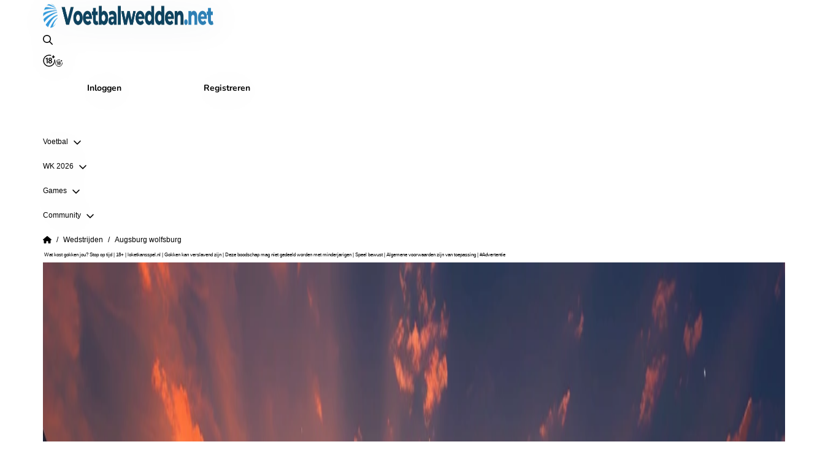

--- FILE ---
content_type: text/html; charset=utf-8
request_url: https://www.voetbalwedden.net/wedstrijden/augsburg-wolfsburg
body_size: 88481
content:
<!DOCTYPE html><html class="html" lang="nl"><head>
        <meta charset="utf-8">

        <meta name="viewport" content="width=device-width, initial-scale=1, viewport-fit=cover">

        <title>Wolfsburg - Augsburg | 21 februari 2026 | 1. Bundesliga 2025/2026</title>

        <base href="/">

        <style type="text/css" id="fa-auto-css">:root, :host {
  --fa-font-solid: normal 900 1em/1 "Font Awesome 6 Solid";
  --fa-font-regular: normal 400 1em/1 "Font Awesome 6 Regular";
  --fa-font-light: normal 300 1em/1 "Font Awesome 6 Light";
  --fa-font-thin: normal 100 1em/1 "Font Awesome 6 Thin";
  --fa-font-duotone: normal 900 1em/1 "Font Awesome 6 Duotone";
  --fa-font-sharp-solid: normal 900 1em/1 "Font Awesome 6 Sharp";
  --fa-font-sharp-regular: normal 400 1em/1 "Font Awesome 6 Sharp";
  --fa-font-sharp-light: normal 300 1em/1 "Font Awesome 6 Sharp";
  --fa-font-sharp-thin: normal 100 1em/1 "Font Awesome 6 Sharp";
  --fa-font-brands: normal 400 1em/1 "Font Awesome 6 Brands";
}

svg:not(:root).svg-inline--fa, svg:not(:host).svg-inline--fa {
  overflow: visible;
  box-sizing: content-box;
}

.svg-inline--fa {
  display: var(--fa-display, inline-block);
  height: 1em;
  overflow: visible;
  vertical-align: -0.125em;
}
.svg-inline--fa.fa-2xs {
  vertical-align: 0.1em;
}
.svg-inline--fa.fa-xs {
  vertical-align: 0em;
}
.svg-inline--fa.fa-sm {
  vertical-align: -0.0714285705em;
}
.svg-inline--fa.fa-lg {
  vertical-align: -0.2em;
}
.svg-inline--fa.fa-xl {
  vertical-align: -0.25em;
}
.svg-inline--fa.fa-2xl {
  vertical-align: -0.3125em;
}
.svg-inline--fa.fa-pull-left {
  margin-right: var(--fa-pull-margin, 0.3em);
  width: auto;
}
.svg-inline--fa.fa-pull-right {
  margin-left: var(--fa-pull-margin, 0.3em);
  width: auto;
}
.svg-inline--fa.fa-li {
  width: var(--fa-li-width, 2em);
  top: 0.25em;
}
.svg-inline--fa.fa-fw {
  width: var(--fa-fw-width, 1.25em);
}

.fa-layers svg.svg-inline--fa {
  bottom: 0;
  left: 0;
  margin: auto;
  position: absolute;
  right: 0;
  top: 0;
}

.fa-layers-counter, .fa-layers-text {
  display: inline-block;
  position: absolute;
  text-align: center;
}

.fa-layers {
  display: inline-block;
  height: 1em;
  position: relative;
  text-align: center;
  vertical-align: -0.125em;
  width: 1em;
}
.fa-layers svg.svg-inline--fa {
  -webkit-transform-origin: center center;
          transform-origin: center center;
}

.fa-layers-text {
  left: 50%;
  top: 50%;
  -webkit-transform: translate(-50%, -50%);
          transform: translate(-50%, -50%);
  -webkit-transform-origin: center center;
          transform-origin: center center;
}

.fa-layers-counter {
  background-color: var(--fa-counter-background-color, #ff253a);
  border-radius: var(--fa-counter-border-radius, 1em);
  box-sizing: border-box;
  color: var(--fa-inverse, #fff);
  line-height: var(--fa-counter-line-height, 1);
  max-width: var(--fa-counter-max-width, 5em);
  min-width: var(--fa-counter-min-width, 1.5em);
  overflow: hidden;
  padding: var(--fa-counter-padding, 0.25em 0.5em);
  right: var(--fa-right, 0);
  text-overflow: ellipsis;
  top: var(--fa-top, 0);
  -webkit-transform: scale(var(--fa-counter-scale, 0.25));
          transform: scale(var(--fa-counter-scale, 0.25));
  -webkit-transform-origin: top right;
          transform-origin: top right;
}

.fa-layers-bottom-right {
  bottom: var(--fa-bottom, 0);
  right: var(--fa-right, 0);
  top: auto;
  -webkit-transform: scale(var(--fa-layers-scale, 0.25));
          transform: scale(var(--fa-layers-scale, 0.25));
  -webkit-transform-origin: bottom right;
          transform-origin: bottom right;
}

.fa-layers-bottom-left {
  bottom: var(--fa-bottom, 0);
  left: var(--fa-left, 0);
  right: auto;
  top: auto;
  -webkit-transform: scale(var(--fa-layers-scale, 0.25));
          transform: scale(var(--fa-layers-scale, 0.25));
  -webkit-transform-origin: bottom left;
          transform-origin: bottom left;
}

.fa-layers-top-right {
  top: var(--fa-top, 0);
  right: var(--fa-right, 0);
  -webkit-transform: scale(var(--fa-layers-scale, 0.25));
          transform: scale(var(--fa-layers-scale, 0.25));
  -webkit-transform-origin: top right;
          transform-origin: top right;
}

.fa-layers-top-left {
  left: var(--fa-left, 0);
  right: auto;
  top: var(--fa-top, 0);
  -webkit-transform: scale(var(--fa-layers-scale, 0.25));
          transform: scale(var(--fa-layers-scale, 0.25));
  -webkit-transform-origin: top left;
          transform-origin: top left;
}

.fa-1x {
  font-size: 1em;
}

.fa-2x {
  font-size: 2em;
}

.fa-3x {
  font-size: 3em;
}

.fa-4x {
  font-size: 4em;
}

.fa-5x {
  font-size: 5em;
}

.fa-6x {
  font-size: 6em;
}

.fa-7x {
  font-size: 7em;
}

.fa-8x {
  font-size: 8em;
}

.fa-9x {
  font-size: 9em;
}

.fa-10x {
  font-size: 10em;
}

.fa-2xs {
  font-size: 0.625em;
  line-height: 0.1em;
  vertical-align: 0.225em;
}

.fa-xs {
  font-size: 0.75em;
  line-height: 0.0833333337em;
  vertical-align: 0.125em;
}

.fa-sm {
  font-size: 0.875em;
  line-height: 0.0714285718em;
  vertical-align: 0.0535714295em;
}

.fa-lg {
  font-size: 1.25em;
  line-height: 0.05em;
  vertical-align: -0.075em;
}

.fa-xl {
  font-size: 1.5em;
  line-height: 0.0416666682em;
  vertical-align: -0.125em;
}

.fa-2xl {
  font-size: 2em;
  line-height: 0.03125em;
  vertical-align: -0.1875em;
}

.fa-fw {
  text-align: center;
  width: 1.25em;
}

.fa-ul {
  list-style-type: none;
  margin-left: var(--fa-li-margin, 2.5em);
  padding-left: 0;
}
.fa-ul > li {
  position: relative;
}

.fa-li {
  left: calc(var(--fa-li-width, 2em) * -1);
  position: absolute;
  text-align: center;
  width: var(--fa-li-width, 2em);
  line-height: inherit;
}

.fa-border {
  border-color: var(--fa-border-color, #eee);
  border-radius: var(--fa-border-radius, 0.1em);
  border-style: var(--fa-border-style, solid);
  border-width: var(--fa-border-width, 0.08em);
  padding: var(--fa-border-padding, 0.2em 0.25em 0.15em);
}

.fa-pull-left {
  float: left;
  margin-right: var(--fa-pull-margin, 0.3em);
}

.fa-pull-right {
  float: right;
  margin-left: var(--fa-pull-margin, 0.3em);
}

.fa-beat {
  -webkit-animation-name: fa-beat;
          animation-name: fa-beat;
  -webkit-animation-delay: var(--fa-animation-delay, 0s);
          animation-delay: var(--fa-animation-delay, 0s);
  -webkit-animation-direction: var(--fa-animation-direction, normal);
          animation-direction: var(--fa-animation-direction, normal);
  -webkit-animation-duration: var(--fa-animation-duration, 1s);
          animation-duration: var(--fa-animation-duration, 1s);
  -webkit-animation-iteration-count: var(--fa-animation-iteration-count, infinite);
          animation-iteration-count: var(--fa-animation-iteration-count, infinite);
  -webkit-animation-timing-function: var(--fa-animation-timing, ease-in-out);
          animation-timing-function: var(--fa-animation-timing, ease-in-out);
}

.fa-bounce {
  -webkit-animation-name: fa-bounce;
          animation-name: fa-bounce;
  -webkit-animation-delay: var(--fa-animation-delay, 0s);
          animation-delay: var(--fa-animation-delay, 0s);
  -webkit-animation-direction: var(--fa-animation-direction, normal);
          animation-direction: var(--fa-animation-direction, normal);
  -webkit-animation-duration: var(--fa-animation-duration, 1s);
          animation-duration: var(--fa-animation-duration, 1s);
  -webkit-animation-iteration-count: var(--fa-animation-iteration-count, infinite);
          animation-iteration-count: var(--fa-animation-iteration-count, infinite);
  -webkit-animation-timing-function: var(--fa-animation-timing, cubic-bezier(0.28, 0.84, 0.42, 1));
          animation-timing-function: var(--fa-animation-timing, cubic-bezier(0.28, 0.84, 0.42, 1));
}

.fa-fade {
  -webkit-animation-name: fa-fade;
          animation-name: fa-fade;
  -webkit-animation-delay: var(--fa-animation-delay, 0s);
          animation-delay: var(--fa-animation-delay, 0s);
  -webkit-animation-direction: var(--fa-animation-direction, normal);
          animation-direction: var(--fa-animation-direction, normal);
  -webkit-animation-duration: var(--fa-animation-duration, 1s);
          animation-duration: var(--fa-animation-duration, 1s);
  -webkit-animation-iteration-count: var(--fa-animation-iteration-count, infinite);
          animation-iteration-count: var(--fa-animation-iteration-count, infinite);
  -webkit-animation-timing-function: var(--fa-animation-timing, cubic-bezier(0.4, 0, 0.6, 1));
          animation-timing-function: var(--fa-animation-timing, cubic-bezier(0.4, 0, 0.6, 1));
}

.fa-beat-fade {
  -webkit-animation-name: fa-beat-fade;
          animation-name: fa-beat-fade;
  -webkit-animation-delay: var(--fa-animation-delay, 0s);
          animation-delay: var(--fa-animation-delay, 0s);
  -webkit-animation-direction: var(--fa-animation-direction, normal);
          animation-direction: var(--fa-animation-direction, normal);
  -webkit-animation-duration: var(--fa-animation-duration, 1s);
          animation-duration: var(--fa-animation-duration, 1s);
  -webkit-animation-iteration-count: var(--fa-animation-iteration-count, infinite);
          animation-iteration-count: var(--fa-animation-iteration-count, infinite);
  -webkit-animation-timing-function: var(--fa-animation-timing, cubic-bezier(0.4, 0, 0.6, 1));
          animation-timing-function: var(--fa-animation-timing, cubic-bezier(0.4, 0, 0.6, 1));
}

.fa-flip {
  -webkit-animation-name: fa-flip;
          animation-name: fa-flip;
  -webkit-animation-delay: var(--fa-animation-delay, 0s);
          animation-delay: var(--fa-animation-delay, 0s);
  -webkit-animation-direction: var(--fa-animation-direction, normal);
          animation-direction: var(--fa-animation-direction, normal);
  -webkit-animation-duration: var(--fa-animation-duration, 1s);
          animation-duration: var(--fa-animation-duration, 1s);
  -webkit-animation-iteration-count: var(--fa-animation-iteration-count, infinite);
          animation-iteration-count: var(--fa-animation-iteration-count, infinite);
  -webkit-animation-timing-function: var(--fa-animation-timing, ease-in-out);
          animation-timing-function: var(--fa-animation-timing, ease-in-out);
}

.fa-shake {
  -webkit-animation-name: fa-shake;
          animation-name: fa-shake;
  -webkit-animation-delay: var(--fa-animation-delay, 0s);
          animation-delay: var(--fa-animation-delay, 0s);
  -webkit-animation-direction: var(--fa-animation-direction, normal);
          animation-direction: var(--fa-animation-direction, normal);
  -webkit-animation-duration: var(--fa-animation-duration, 1s);
          animation-duration: var(--fa-animation-duration, 1s);
  -webkit-animation-iteration-count: var(--fa-animation-iteration-count, infinite);
          animation-iteration-count: var(--fa-animation-iteration-count, infinite);
  -webkit-animation-timing-function: var(--fa-animation-timing, linear);
          animation-timing-function: var(--fa-animation-timing, linear);
}

.fa-spin {
  -webkit-animation-name: fa-spin;
          animation-name: fa-spin;
  -webkit-animation-delay: var(--fa-animation-delay, 0s);
          animation-delay: var(--fa-animation-delay, 0s);
  -webkit-animation-direction: var(--fa-animation-direction, normal);
          animation-direction: var(--fa-animation-direction, normal);
  -webkit-animation-duration: var(--fa-animation-duration, 2s);
          animation-duration: var(--fa-animation-duration, 2s);
  -webkit-animation-iteration-count: var(--fa-animation-iteration-count, infinite);
          animation-iteration-count: var(--fa-animation-iteration-count, infinite);
  -webkit-animation-timing-function: var(--fa-animation-timing, linear);
          animation-timing-function: var(--fa-animation-timing, linear);
}

.fa-spin-reverse {
  --fa-animation-direction: reverse;
}

.fa-pulse,
.fa-spin-pulse {
  -webkit-animation-name: fa-spin;
          animation-name: fa-spin;
  -webkit-animation-direction: var(--fa-animation-direction, normal);
          animation-direction: var(--fa-animation-direction, normal);
  -webkit-animation-duration: var(--fa-animation-duration, 1s);
          animation-duration: var(--fa-animation-duration, 1s);
  -webkit-animation-iteration-count: var(--fa-animation-iteration-count, infinite);
          animation-iteration-count: var(--fa-animation-iteration-count, infinite);
  -webkit-animation-timing-function: var(--fa-animation-timing, steps(8));
          animation-timing-function: var(--fa-animation-timing, steps(8));
}

@media (prefers-reduced-motion: reduce) {
  .fa-beat,
.fa-bounce,
.fa-fade,
.fa-beat-fade,
.fa-flip,
.fa-pulse,
.fa-shake,
.fa-spin,
.fa-spin-pulse {
    -webkit-animation-delay: -1ms;
            animation-delay: -1ms;
    -webkit-animation-duration: 1ms;
            animation-duration: 1ms;
    -webkit-animation-iteration-count: 1;
            animation-iteration-count: 1;
    -webkit-transition-delay: 0s;
            transition-delay: 0s;
    -webkit-transition-duration: 0s;
            transition-duration: 0s;
  }
}
@-webkit-keyframes fa-beat {
  0%, 90% {
    -webkit-transform: scale(1);
            transform: scale(1);
  }
  45% {
    -webkit-transform: scale(var(--fa-beat-scale, 1.25));
            transform: scale(var(--fa-beat-scale, 1.25));
  }
}
@keyframes fa-beat {
  0%, 90% {
    -webkit-transform: scale(1);
            transform: scale(1);
  }
  45% {
    -webkit-transform: scale(var(--fa-beat-scale, 1.25));
            transform: scale(var(--fa-beat-scale, 1.25));
  }
}
@-webkit-keyframes fa-bounce {
  0% {
    -webkit-transform: scale(1, 1) translateY(0);
            transform: scale(1, 1) translateY(0);
  }
  10% {
    -webkit-transform: scale(var(--fa-bounce-start-scale-x, 1.1), var(--fa-bounce-start-scale-y, 0.9)) translateY(0);
            transform: scale(var(--fa-bounce-start-scale-x, 1.1), var(--fa-bounce-start-scale-y, 0.9)) translateY(0);
  }
  30% {
    -webkit-transform: scale(var(--fa-bounce-jump-scale-x, 0.9), var(--fa-bounce-jump-scale-y, 1.1)) translateY(var(--fa-bounce-height, -0.5em));
            transform: scale(var(--fa-bounce-jump-scale-x, 0.9), var(--fa-bounce-jump-scale-y, 1.1)) translateY(var(--fa-bounce-height, -0.5em));
  }
  50% {
    -webkit-transform: scale(var(--fa-bounce-land-scale-x, 1.05), var(--fa-bounce-land-scale-y, 0.95)) translateY(0);
            transform: scale(var(--fa-bounce-land-scale-x, 1.05), var(--fa-bounce-land-scale-y, 0.95)) translateY(0);
  }
  57% {
    -webkit-transform: scale(1, 1) translateY(var(--fa-bounce-rebound, -0.125em));
            transform: scale(1, 1) translateY(var(--fa-bounce-rebound, -0.125em));
  }
  64% {
    -webkit-transform: scale(1, 1) translateY(0);
            transform: scale(1, 1) translateY(0);
  }
  100% {
    -webkit-transform: scale(1, 1) translateY(0);
            transform: scale(1, 1) translateY(0);
  }
}
@keyframes fa-bounce {
  0% {
    -webkit-transform: scale(1, 1) translateY(0);
            transform: scale(1, 1) translateY(0);
  }
  10% {
    -webkit-transform: scale(var(--fa-bounce-start-scale-x, 1.1), var(--fa-bounce-start-scale-y, 0.9)) translateY(0);
            transform: scale(var(--fa-bounce-start-scale-x, 1.1), var(--fa-bounce-start-scale-y, 0.9)) translateY(0);
  }
  30% {
    -webkit-transform: scale(var(--fa-bounce-jump-scale-x, 0.9), var(--fa-bounce-jump-scale-y, 1.1)) translateY(var(--fa-bounce-height, -0.5em));
            transform: scale(var(--fa-bounce-jump-scale-x, 0.9), var(--fa-bounce-jump-scale-y, 1.1)) translateY(var(--fa-bounce-height, -0.5em));
  }
  50% {
    -webkit-transform: scale(var(--fa-bounce-land-scale-x, 1.05), var(--fa-bounce-land-scale-y, 0.95)) translateY(0);
            transform: scale(var(--fa-bounce-land-scale-x, 1.05), var(--fa-bounce-land-scale-y, 0.95)) translateY(0);
  }
  57% {
    -webkit-transform: scale(1, 1) translateY(var(--fa-bounce-rebound, -0.125em));
            transform: scale(1, 1) translateY(var(--fa-bounce-rebound, -0.125em));
  }
  64% {
    -webkit-transform: scale(1, 1) translateY(0);
            transform: scale(1, 1) translateY(0);
  }
  100% {
    -webkit-transform: scale(1, 1) translateY(0);
            transform: scale(1, 1) translateY(0);
  }
}
@-webkit-keyframes fa-fade {
  50% {
    opacity: var(--fa-fade-opacity, 0.4);
  }
}
@keyframes fa-fade {
  50% {
    opacity: var(--fa-fade-opacity, 0.4);
  }
}
@-webkit-keyframes fa-beat-fade {
  0%, 100% {
    opacity: var(--fa-beat-fade-opacity, 0.4);
    -webkit-transform: scale(1);
            transform: scale(1);
  }
  50% {
    opacity: 1;
    -webkit-transform: scale(var(--fa-beat-fade-scale, 1.125));
            transform: scale(var(--fa-beat-fade-scale, 1.125));
  }
}
@keyframes fa-beat-fade {
  0%, 100% {
    opacity: var(--fa-beat-fade-opacity, 0.4);
    -webkit-transform: scale(1);
            transform: scale(1);
  }
  50% {
    opacity: 1;
    -webkit-transform: scale(var(--fa-beat-fade-scale, 1.125));
            transform: scale(var(--fa-beat-fade-scale, 1.125));
  }
}
@-webkit-keyframes fa-flip {
  50% {
    -webkit-transform: rotate3d(var(--fa-flip-x, 0), var(--fa-flip-y, 1), var(--fa-flip-z, 0), var(--fa-flip-angle, -180deg));
            transform: rotate3d(var(--fa-flip-x, 0), var(--fa-flip-y, 1), var(--fa-flip-z, 0), var(--fa-flip-angle, -180deg));
  }
}
@keyframes fa-flip {
  50% {
    -webkit-transform: rotate3d(var(--fa-flip-x, 0), var(--fa-flip-y, 1), var(--fa-flip-z, 0), var(--fa-flip-angle, -180deg));
            transform: rotate3d(var(--fa-flip-x, 0), var(--fa-flip-y, 1), var(--fa-flip-z, 0), var(--fa-flip-angle, -180deg));
  }
}
@-webkit-keyframes fa-shake {
  0% {
    -webkit-transform: rotate(-15deg);
            transform: rotate(-15deg);
  }
  4% {
    -webkit-transform: rotate(15deg);
            transform: rotate(15deg);
  }
  8%, 24% {
    -webkit-transform: rotate(-18deg);
            transform: rotate(-18deg);
  }
  12%, 28% {
    -webkit-transform: rotate(18deg);
            transform: rotate(18deg);
  }
  16% {
    -webkit-transform: rotate(-22deg);
            transform: rotate(-22deg);
  }
  20% {
    -webkit-transform: rotate(22deg);
            transform: rotate(22deg);
  }
  32% {
    -webkit-transform: rotate(-12deg);
            transform: rotate(-12deg);
  }
  36% {
    -webkit-transform: rotate(12deg);
            transform: rotate(12deg);
  }
  40%, 100% {
    -webkit-transform: rotate(0deg);
            transform: rotate(0deg);
  }
}
@keyframes fa-shake {
  0% {
    -webkit-transform: rotate(-15deg);
            transform: rotate(-15deg);
  }
  4% {
    -webkit-transform: rotate(15deg);
            transform: rotate(15deg);
  }
  8%, 24% {
    -webkit-transform: rotate(-18deg);
            transform: rotate(-18deg);
  }
  12%, 28% {
    -webkit-transform: rotate(18deg);
            transform: rotate(18deg);
  }
  16% {
    -webkit-transform: rotate(-22deg);
            transform: rotate(-22deg);
  }
  20% {
    -webkit-transform: rotate(22deg);
            transform: rotate(22deg);
  }
  32% {
    -webkit-transform: rotate(-12deg);
            transform: rotate(-12deg);
  }
  36% {
    -webkit-transform: rotate(12deg);
            transform: rotate(12deg);
  }
  40%, 100% {
    -webkit-transform: rotate(0deg);
            transform: rotate(0deg);
  }
}
@-webkit-keyframes fa-spin {
  0% {
    -webkit-transform: rotate(0deg);
            transform: rotate(0deg);
  }
  100% {
    -webkit-transform: rotate(360deg);
            transform: rotate(360deg);
  }
}
@keyframes fa-spin {
  0% {
    -webkit-transform: rotate(0deg);
            transform: rotate(0deg);
  }
  100% {
    -webkit-transform: rotate(360deg);
            transform: rotate(360deg);
  }
}
.fa-rotate-90 {
  -webkit-transform: rotate(90deg);
          transform: rotate(90deg);
}

.fa-rotate-180 {
  -webkit-transform: rotate(180deg);
          transform: rotate(180deg);
}

.fa-rotate-270 {
  -webkit-transform: rotate(270deg);
          transform: rotate(270deg);
}

.fa-flip-horizontal {
  -webkit-transform: scale(-1, 1);
          transform: scale(-1, 1);
}

.fa-flip-vertical {
  -webkit-transform: scale(1, -1);
          transform: scale(1, -1);
}

.fa-flip-both,
.fa-flip-horizontal.fa-flip-vertical {
  -webkit-transform: scale(-1, -1);
          transform: scale(-1, -1);
}

.fa-rotate-by {
  -webkit-transform: rotate(var(--fa-rotate-angle, 0));
          transform: rotate(var(--fa-rotate-angle, 0));
}

.fa-stack {
  display: inline-block;
  vertical-align: middle;
  height: 2em;
  position: relative;
  width: 2.5em;
}

.fa-stack-1x,
.fa-stack-2x {
  bottom: 0;
  left: 0;
  margin: auto;
  position: absolute;
  right: 0;
  top: 0;
  z-index: var(--fa-stack-z-index, auto);
}

.svg-inline--fa.fa-stack-1x {
  height: 1em;
  width: 1.25em;
}
.svg-inline--fa.fa-stack-2x {
  height: 2em;
  width: 2.5em;
}

.fa-inverse {
  color: var(--fa-inverse, #fff);
}

.sr-only,
.fa-sr-only {
  position: absolute;
  width: 1px;
  height: 1px;
  padding: 0;
  margin: -1px;
  overflow: hidden;
  clip: rect(0, 0, 0, 0);
  white-space: nowrap;
  border-width: 0;
}

.sr-only-focusable:not(:focus),
.fa-sr-only-focusable:not(:focus) {
  position: absolute;
  width: 1px;
  height: 1px;
  padding: 0;
  margin: -1px;
  overflow: hidden;
  clip: rect(0, 0, 0, 0);
  white-space: nowrap;
  border-width: 0;
}

.svg-inline--fa .fa-primary {
  fill: var(--fa-primary-color, currentColor);
  opacity: var(--fa-primary-opacity, 1);
}

.svg-inline--fa .fa-secondary {
  fill: var(--fa-secondary-color, currentColor);
  opacity: var(--fa-secondary-opacity, 0.4);
}

.svg-inline--fa.fa-swap-opacity .fa-primary {
  opacity: var(--fa-secondary-opacity, 0.4);
}

.svg-inline--fa.fa-swap-opacity .fa-secondary {
  opacity: var(--fa-primary-opacity, 1);
}

.svg-inline--fa mask .fa-primary,
.svg-inline--fa mask .fa-secondary {
  fill: black;
}

.fad.fa-inverse,
.fa-duotone.fa-inverse {
  color: var(--fa-inverse, #fff);
}</style><link rel="preload" as="image" type="image/webp" href="/assets/images/events/event-header.webp"><link rel="apple-touch-icon" sizes="57x57" href="/assets/images/favicon/apple-icon-57x57.png">
        <link rel="apple-touch-icon" sizes="60x60" href="/assets/images/favicon/apple-icon-60x60.png">
        <link rel="apple-touch-icon" sizes="72x72" href="/assets/images/favicon/apple-icon-72x72.png">
        <link rel="apple-touch-icon" sizes="76x76" href="/assets/images/favicon/apple-icon-76x76.png">
        <link rel="apple-touch-icon" sizes="114x114" href="/assets/images/favicon/apple-icon-114x114.png">
        <link rel="apple-touch-icon" sizes="120x120" href="/assets/images/favicon/apple-icon-120x120.png">
        <link rel="apple-touch-icon" sizes="144x144" href="/assets/images/favicon/apple-icon-144x144.png">
        <link rel="apple-touch-icon" sizes="152x152" href="/assets/images/favicon/apple-icon-152x152.png">
        <link rel="apple-touch-icon" sizes="180x180" href="/assets/images/favicon/apple-icon-180x180.png">
        <link rel="icon" type="image/png" sizes="192x192" href="/assets/images/favicon/android-icon-192x192.png">
        <link rel="icon" type="image/png" sizes="32x32" href="/assets/images/favicon/favicon-32x32.png">
        <!-- Fonts-->
        <link rel="preconnect" href="https://fonts.gstatic.com" crossorigin="anonymous">
        <link rel="preload" href="https://fonts.googleapis.com/css2?family=Roboto:wght@400;700&amp;display=swap" as="font" crossorigin="anonymous">

        <style>@font-face{font-family:'Nunito';font-style:italic;font-weight:200 1000;font-display:swap;src:url(https://fonts.gstatic.com/s/nunito/v32/XRXX3I6Li01BKofIMNaORs71cA.woff2) format('woff2');unicode-range:U+0460-052F, U+1C80-1C8A, U+20B4, U+2DE0-2DFF, U+A640-A69F, U+FE2E-FE2F;}@font-face{font-family:'Nunito';font-style:italic;font-weight:200 1000;font-display:swap;src:url(https://fonts.gstatic.com/s/nunito/v32/XRXX3I6Li01BKofIMNaHRs71cA.woff2) format('woff2');unicode-range:U+0301, U+0400-045F, U+0490-0491, U+04B0-04B1, U+2116;}@font-face{font-family:'Nunito';font-style:italic;font-weight:200 1000;font-display:swap;src:url(https://fonts.gstatic.com/s/nunito/v32/XRXX3I6Li01BKofIMNaMRs71cA.woff2) format('woff2');unicode-range:U+0102-0103, U+0110-0111, U+0128-0129, U+0168-0169, U+01A0-01A1, U+01AF-01B0, U+0300-0301, U+0303-0304, U+0308-0309, U+0323, U+0329, U+1EA0-1EF9, U+20AB;}@font-face{font-family:'Nunito';font-style:italic;font-weight:200 1000;font-display:swap;src:url(https://fonts.gstatic.com/s/nunito/v32/XRXX3I6Li01BKofIMNaNRs71cA.woff2) format('woff2');unicode-range:U+0100-02BA, U+02BD-02C5, U+02C7-02CC, U+02CE-02D7, U+02DD-02FF, U+0304, U+0308, U+0329, U+1D00-1DBF, U+1E00-1E9F, U+1EF2-1EFF, U+2020, U+20A0-20AB, U+20AD-20C0, U+2113, U+2C60-2C7F, U+A720-A7FF;}@font-face{font-family:'Nunito';font-style:italic;font-weight:200 1000;font-display:swap;src:url(https://fonts.gstatic.com/s/nunito/v32/XRXX3I6Li01BKofIMNaDRs4.woff2) format('woff2');unicode-range:U+0000-00FF, U+0131, U+0152-0153, U+02BB-02BC, U+02C6, U+02DA, U+02DC, U+0304, U+0308, U+0329, U+2000-206F, U+20AC, U+2122, U+2191, U+2193, U+2212, U+2215, U+FEFF, U+FFFD;}@font-face{font-family:'Nunito';font-style:normal;font-weight:200 1000;font-display:swap;src:url(https://fonts.gstatic.com/s/nunito/v32/XRXV3I6Li01BKofIOOaBXso.woff2) format('woff2');unicode-range:U+0460-052F, U+1C80-1C8A, U+20B4, U+2DE0-2DFF, U+A640-A69F, U+FE2E-FE2F;}@font-face{font-family:'Nunito';font-style:normal;font-weight:200 1000;font-display:swap;src:url(https://fonts.gstatic.com/s/nunito/v32/XRXV3I6Li01BKofIMeaBXso.woff2) format('woff2');unicode-range:U+0301, U+0400-045F, U+0490-0491, U+04B0-04B1, U+2116;}@font-face{font-family:'Nunito';font-style:normal;font-weight:200 1000;font-display:swap;src:url(https://fonts.gstatic.com/s/nunito/v32/XRXV3I6Li01BKofIOuaBXso.woff2) format('woff2');unicode-range:U+0102-0103, U+0110-0111, U+0128-0129, U+0168-0169, U+01A0-01A1, U+01AF-01B0, U+0300-0301, U+0303-0304, U+0308-0309, U+0323, U+0329, U+1EA0-1EF9, U+20AB;}@font-face{font-family:'Nunito';font-style:normal;font-weight:200 1000;font-display:swap;src:url(https://fonts.gstatic.com/s/nunito/v32/XRXV3I6Li01BKofIO-aBXso.woff2) format('woff2');unicode-range:U+0100-02BA, U+02BD-02C5, U+02C7-02CC, U+02CE-02D7, U+02DD-02FF, U+0304, U+0308, U+0329, U+1D00-1DBF, U+1E00-1E9F, U+1EF2-1EFF, U+2020, U+20A0-20AB, U+20AD-20C0, U+2113, U+2C60-2C7F, U+A720-A7FF;}@font-face{font-family:'Nunito';font-style:normal;font-weight:200 1000;font-display:swap;src:url(https://fonts.gstatic.com/s/nunito/v32/XRXV3I6Li01BKofINeaB.woff2) format('woff2');unicode-range:U+0000-00FF, U+0131, U+0152-0153, U+02BB-02BC, U+02C6, U+02DA, U+02DC, U+0304, U+0308, U+0329, U+2000-206F, U+20AC, U+2122, U+2191, U+2193, U+2212, U+2215, U+FEFF, U+FFFD;}</style>

        <script type="text/javascript">
            window.NREUM || (NREUM = {});
            NREUM.init = {
                distributed_tracing: { enabled: true },
                privacy: { cookies_enabled: true },
                ajax: { deny_list: ['bam.nr-data.net'] },
            };
            NREUM.loader_config = {
                accountID: '362324',
                trustKey: '362324',
                agentID: '1588965410',
                licenseKey: '50ee1859b3',
                applicationID: '1588965410',
            };
            NREUM.info = {
                beacon: 'bam.nr-data.net',
                errorBeacon: 'bam.nr-data.net',
                licenseKey: '50ee1859b3',
                applicationID: '1588965410',
                sa: 1,
            }; /*! For license information please see nr-loader-spa-1.261.1.min.js.LICENSE.txt */
            (() => {
                var e,
                    t,
                    r = {
                        2983: (e, t, r) => {
                            'use strict';
                            r.d(t, {
                                D0: () => v,
                                gD: () => y,
                                Vp: () => s,
                                oC: () => x,
                                fr: () => _,
                                jD: () => C,
                                hR: () => T,
                                xN: () => b,
                                x1: () => c,
                                aN: () => A,
                                V: () => j,
                            });
                            var n = r(384),
                                i = r(7864);
                            const o = {
                                    beacon: n.NT.beacon,
                                    errorBeacon: n.NT.errorBeacon,
                                    licenseKey: void 0,
                                    applicationID: void 0,
                                    sa: void 0,
                                    queueTime: void 0,
                                    applicationTime: void 0,
                                    ttGuid: void 0,
                                    user: void 0,
                                    account: void 0,
                                    product: void 0,
                                    extra: void 0,
                                    jsAttributes: {},
                                    userAttributes: void 0,
                                    atts: void 0,
                                    transactionName: void 0,
                                    tNamePlain: void 0,
                                },
                                a = {};
                            function s(e) {
                                if (!e)
                                    throw new Error(
                                        'All info objects require an agent identifier!',
                                    );
                                if (!a[e])
                                    throw new Error(
                                        'Info for '.concat(e, ' was never set'),
                                    );
                                return a[e];
                            }
                            function c(e, t) {
                                if (!e)
                                    throw new Error(
                                        'All info objects require an agent identifier!',
                                    );
                                a[e] = (0, i.a)(t, o);
                                const r = (0, n.nY)(e);
                                r && (r.info = a[e]);
                            }
                            var u = r(993);
                            const d = (e) => {
                                if (!e || 'string' != typeof e) return !1;
                                try {
                                    document
                                        .createDocumentFragment()
                                        .querySelector(e);
                                } catch {
                                    return !1;
                                }
                                return !0;
                            };
                            var l = r(2614),
                                f = r(944);
                            const h = '[data-nr-mask]',
                                g = () => {
                                    const e = {
                                        mask_selector: '*',
                                        block_selector: '[data-nr-block]',
                                        mask_input_options: {
                                            color: !1,
                                            date: !1,
                                            'datetime-local': !1,
                                            email: !1,
                                            month: !1,
                                            number: !1,
                                            range: !1,
                                            search: !1,
                                            tel: !1,
                                            text: !1,
                                            time: !1,
                                            url: !1,
                                            week: !1,
                                            textarea: !1,
                                            select: !1,
                                            password: !0,
                                        },
                                    };
                                    return {
                                        ajax: {
                                            deny_list: void 0,
                                            block_internal: !0,
                                            enabled: !0,
                                            harvestTimeSeconds: 10,
                                            autoStart: !0,
                                        },
                                        distributed_tracing: {
                                            enabled: void 0,
                                            exclude_newrelic_header: void 0,
                                            cors_use_newrelic_header: void 0,
                                            cors_use_tracecontext_headers:
                                                void 0,
                                            allowed_origins: void 0,
                                        },
                                        feature_flags: [],
                                        harvest: { tooManyRequestsDelay: 60 },
                                        jserrors: {
                                            enabled: !0,
                                            harvestTimeSeconds: 10,
                                            autoStart: !0,
                                        },
                                        logging: {
                                            enabled: !0,
                                            harvestTimeSeconds: 10,
                                            autoStart: !0,
                                            level: u.p_.INFO,
                                        },
                                        metrics: { enabled: !0, autoStart: !0 },
                                        obfuscate: void 0,
                                        page_action: {
                                            enabled: !0,
                                            harvestTimeSeconds: 30,
                                            autoStart: !0,
                                        },
                                        page_view_event: {
                                            enabled: !0,
                                            autoStart: !0,
                                        },
                                        page_view_timing: {
                                            enabled: !0,
                                            harvestTimeSeconds: 30,
                                            long_task: !1,
                                            autoStart: !0,
                                        },
                                        privacy: { cookies_enabled: !0 },
                                        proxy: {
                                            assets: void 0,
                                            beacon: void 0,
                                        },
                                        session: {
                                            expiresMs: l.wk,
                                            inactiveMs: l.BB,
                                        },
                                        session_replay: {
                                            autoStart: !0,
                                            enabled: !1,
                                            harvestTimeSeconds: 60,
                                            preload: !1,
                                            sampling_rate: 10,
                                            error_sampling_rate: 100,
                                            collect_fonts: !1,
                                            inline_images: !1,
                                            inline_stylesheet: !0,
                                            mask_all_inputs: !0,
                                            get mask_text_selector() {
                                                return e.mask_selector;
                                            },
                                            set mask_text_selector(t) {
                                                d(t)
                                                    ? (e.mask_selector = ''
                                                          .concat(t, ',')
                                                          .concat(h))
                                                    : '' === t || null === t
                                                    ? (e.mask_selector = h)
                                                    : (0, f.R)(
                                                          "An invalid session_replay.mask_selector was provided. '*' will be used.",
                                                          t,
                                                      );
                                            },
                                            get block_class() {
                                                return 'nr-block';
                                            },
                                            get ignore_class() {
                                                return 'nr-ignore';
                                            },
                                            get mask_text_class() {
                                                return 'nr-mask';
                                            },
                                            get block_selector() {
                                                return e.block_selector;
                                            },
                                            set block_selector(t) {
                                                d(t)
                                                    ? (e.block_selector +=
                                                          ','.concat(t))
                                                    : '' !== t &&
                                                      (0, f.R)(
                                                          'An invalid session_replay.block_selector was provided and will not be used',
                                                          t,
                                                      );
                                            },
                                            get mask_input_options() {
                                                return e.mask_input_options;
                                            },
                                            set mask_input_options(t) {
                                                t && 'object' == typeof t
                                                    ? (e.mask_input_options = {
                                                          ...t,
                                                          password: !0,
                                                      })
                                                    : (0, f.R)(
                                                          'An invalid session_replay.mask_input_option was provided and will not be used',
                                                          t,
                                                      );
                                            },
                                        },
                                        session_trace: {
                                            enabled: !0,
                                            harvestTimeSeconds: 10,
                                            autoStart: !0,
                                        },
                                        soft_navigations: {
                                            enabled: !0,
                                            harvestTimeSeconds: 10,
                                            autoStart: !0,
                                        },
                                        spa: {
                                            enabled: !0,
                                            harvestTimeSeconds: 10,
                                            autoStart: !0,
                                        },
                                        ssl: void 0,
                                    };
                                },
                                p = {},
                                m =
                                    'All configuration objects require an agent identifier!';
                            function v(e) {
                                if (!e) throw new Error(m);
                                if (!p[e])
                                    throw new Error(
                                        'Configuration for '.concat(
                                            e,
                                            ' was never set',
                                        ),
                                    );
                                return p[e];
                            }
                            function b(e, t) {
                                if (!e) throw new Error(m);
                                p[e] = (0, i.a)(t, g());
                                const r = (0, n.nY)(e);
                                r && (r.init = p[e]);
                            }
                            function y(e, t) {
                                if (!e) throw new Error(m);
                                var r = v(e);
                                if (r) {
                                    for (
                                        var n = t.split('.'), i = 0;
                                        i < n.length - 1;
                                        i++
                                    )
                                        if ('object' != typeof (r = r[n[i]]))
                                            return;
                                    r = r[n[n.length - 1]];
                                }
                                return r;
                            }
                            const w = {
                                    accountID: void 0,
                                    trustKey: void 0,
                                    agentID: void 0,
                                    licenseKey: void 0,
                                    applicationID: void 0,
                                    xpid: void 0,
                                },
                                R = {};
                            function x(e) {
                                if (!e)
                                    throw new Error(
                                        'All loader-config objects require an agent identifier!',
                                    );
                                if (!R[e])
                                    throw new Error(
                                        'LoaderConfig for '.concat(
                                            e,
                                            ' was never set',
                                        ),
                                    );
                                return R[e];
                            }
                            function A(e, t) {
                                if (!e)
                                    throw new Error(
                                        'All loader-config objects require an agent identifier!',
                                    );
                                R[e] = (0, i.a)(t, w);
                                const r = (0, n.nY)(e);
                                r && (r.loader_config = R[e]);
                            }
                            const T = (0, n.dV)().o;
                            var E = r(6154),
                                N = r(9324);
                            const S = {
                                    buildEnv: N.F3,
                                    distMethod: N.Xs,
                                    version: N.xv,
                                    originTime: E.WN,
                                },
                                O = {
                                    customTransaction: void 0,
                                    disabled: !1,
                                    isolatedBacklog: !1,
                                    loaderType: void 0,
                                    maxBytes: 3e4,
                                    onerror: void 0,
                                    origin: '' + E.gm.location,
                                    ptid: void 0,
                                    releaseIds: {},
                                    appMetadata: {},
                                    session: void 0,
                                    denyList: void 0,
                                    harvestCount: 0,
                                    timeKeeper: void 0,
                                },
                                I = {};
                            function _(e) {
                                if (!e)
                                    throw new Error(
                                        'All runtime objects require an agent identifier!',
                                    );
                                if (!I[e])
                                    throw new Error(
                                        'Runtime for '.concat(
                                            e,
                                            ' was never set',
                                        ),
                                    );
                                return I[e];
                            }
                            function j(e, t) {
                                if (!e)
                                    throw new Error(
                                        'All runtime objects require an agent identifier!',
                                    );
                                I[e] = { ...(0, i.a)(t, O), ...S };
                                const r = (0, n.nY)(e);
                                r && (r.runtime = I[e]);
                            }
                            function C(e) {
                                return (function (e) {
                                    try {
                                        const t = s(e);
                                        return (
                                            !!t.licenseKey &&
                                            !!t.errorBeacon &&
                                            !!t.applicationID
                                        );
                                    } catch (e) {
                                        return !1;
                                    }
                                })(e);
                            }
                        },
                        7864: (e, t, r) => {
                            'use strict';
                            r.d(t, { a: () => i });
                            var n = r(944);
                            function i(e, t) {
                                try {
                                    if (!e || 'object' != typeof e)
                                        return (0, n.R)(
                                            'Setting a Configurable requires an object as input',
                                        );
                                    if (!t || 'object' != typeof t)
                                        return (0, n.R)(
                                            'Setting a Configurable requires a model to set its initial properties',
                                        );
                                    const r = Object.create(
                                            Object.getPrototypeOf(t),
                                            Object.getOwnPropertyDescriptors(t),
                                        ),
                                        o = 0 === Object.keys(r).length ? e : r;
                                    for (let a in o)
                                        if (void 0 !== e[a])
                                            try {
                                                if (null === e[a]) {
                                                    r[a] = null;
                                                    continue;
                                                }
                                                Array.isArray(e[a]) &&
                                                Array.isArray(t[a])
                                                    ? (r[a] = Array.from(
                                                          new Set([
                                                              ...e[a],
                                                              ...t[a],
                                                          ]),
                                                      ))
                                                    : 'object' == typeof e[a] &&
                                                      'object' == typeof t[a]
                                                    ? (r[a] = i(e[a], t[a]))
                                                    : (r[a] = e[a]);
                                            } catch (e) {
                                                (0, n.R)(
                                                    'An error occurred while setting a property of a Configurable',
                                                    e,
                                                );
                                            }
                                    return r;
                                } catch (e) {
                                    (0, n.R)(
                                        'An error occured while setting a Configurable',
                                        e,
                                    );
                                }
                            }
                        },
                        9324: (e, t, r) => {
                            'use strict';
                            r.d(t, {
                                F3: () => i,
                                Xs: () => o,
                                Yq: () => a,
                                xv: () => n,
                            });
                            const n = '1.261.1',
                                i = 'PROD',
                                o = 'CDN',
                                a = '2.0.0-alpha.12';
                        },
                        6154: (e, t, r) => {
                            'use strict';
                            r.d(t, {
                                A4: () => s,
                                OF: () => d,
                                RI: () => i,
                                Vr: () => g,
                                WN: () => p,
                                bv: () => o,
                                gm: () => a,
                                lR: () => f,
                                lT: () => h,
                                m: () => u,
                                mw: () => c,
                                sb: () => l,
                            });
                            var n = r(1863);
                            const i =
                                    'undefined' != typeof window &&
                                    !!window.document,
                                o =
                                    'undefined' != typeof WorkerGlobalScope &&
                                    (('undefined' != typeof self &&
                                        self instanceof WorkerGlobalScope &&
                                        self.navigator instanceof
                                            WorkerNavigator) ||
                                        ('undefined' != typeof globalThis &&
                                            globalThis instanceof
                                                WorkerGlobalScope &&
                                            globalThis.navigator instanceof
                                                WorkerNavigator)),
                                a = i
                                    ? window
                                    : 'undefined' != typeof WorkerGlobalScope &&
                                      (('undefined' != typeof self &&
                                          self instanceof WorkerGlobalScope &&
                                          self) ||
                                          ('undefined' != typeof globalThis &&
                                              globalThis instanceof
                                                  WorkerGlobalScope &&
                                              globalThis)),
                                s = 'complete' === a?.document?.readyState,
                                c = Boolean(
                                    'hidden' === a?.document?.visibilityState,
                                ),
                                u = '' + a?.location,
                                d = /iPad|iPhone|iPod/.test(
                                    a.navigator?.userAgent,
                                ),
                                l = d && 'undefined' == typeof SharedWorker,
                                f = (() => {
                                    const e = a.navigator?.userAgent?.match(
                                        /Firefox[/\s](\d+\.\d+)/,
                                    );
                                    return Array.isArray(e) && e.length >= 2
                                        ? +e[1]
                                        : 0;
                                })(),
                                h = Boolean(i && window.document.documentMode),
                                g = !!a.navigator?.sendBeacon,
                                p = Date.now() - (0, n.t)();
                        },
                        4777: (e, t, r) => {
                            'use strict';
                            r.d(t, { J: () => o });
                            var n = r(944);
                            const i = { agentIdentifier: '', ee: void 0 };
                            class o {
                                constructor(e) {
                                    try {
                                        if ('object' != typeof e)
                                            return (0, n.R)(
                                                'shared context requires an object as input',
                                            );
                                        (this.sharedContext = {}),
                                            Object.assign(
                                                this.sharedContext,
                                                i,
                                            ),
                                            Object.entries(e).forEach((e) => {
                                                let [t, r] = e;
                                                Object.keys(i).includes(t) &&
                                                    (this.sharedContext[t] = r);
                                            });
                                    } catch (e) {
                                        (0, n.R)(
                                            'An error occurred while setting SharedContext',
                                            e,
                                        );
                                    }
                                }
                            }
                        },
                        7295: (e, t, r) => {
                            'use strict';
                            r.d(t, { Xv: () => a, gX: () => i, iW: () => o });
                            var n = [];
                            function i(e) {
                                if (!e || o(e)) return !1;
                                if (0 === n.length) return !0;
                                for (var t = 0; t < n.length; t++) {
                                    var r = n[t];
                                    if ('*' === r.hostname) return !1;
                                    if (
                                        s(r.hostname, e.hostname) &&
                                        c(r.pathname, e.pathname)
                                    )
                                        return !1;
                                }
                                return !0;
                            }
                            function o(e) {
                                return void 0 === e.hostname;
                            }
                            function a(e) {
                                if (((n = []), e && e.length))
                                    for (var t = 0; t < e.length; t++) {
                                        let r = e[t];
                                        if (!r) continue;
                                        0 === r.indexOf('http://')
                                            ? (r = r.substring(7))
                                            : 0 === r.indexOf('https://') &&
                                              (r = r.substring(8));
                                        const i = r.indexOf('/');
                                        let o, a;
                                        i > 0
                                            ? ((o = r.substring(0, i)),
                                              (a = r.substring(i)))
                                            : ((o = r), (a = ''));
                                        let [s] = o.split(':');
                                        n.push({ hostname: s, pathname: a });
                                    }
                            }
                            function s(e, t) {
                                return (
                                    !(e.length > t.length) &&
                                    t.indexOf(e) === t.length - e.length
                                );
                            }
                            function c(e, t) {
                                return (
                                    0 === e.indexOf('/') &&
                                        (e = e.substring(1)),
                                    0 === t.indexOf('/') &&
                                        (t = t.substring(1)),
                                    '' === e || e === t
                                );
                            }
                        },
                        1687: (e, t, r) => {
                            'use strict';
                            r.d(t, { Ak: () => c, Ze: () => l, x3: () => u });
                            var n = r(7836),
                                i = r(1478),
                                o = r(3606),
                                a = r(860);
                            const s = {};
                            function c(e, t) {
                                const r = { staged: !1, priority: a.P[t] || 0 };
                                d(e), s[e].get(t) || s[e].set(t, r);
                            }
                            function u(e, t) {
                                d(e),
                                    s[e].get(t) && s[e].delete(t),
                                    s[e].size && f(e);
                            }
                            function d(e) {
                                if (!e)
                                    throw new Error('agentIdentifier required');
                                s[e] || (s[e] = new Map());
                            }
                            function l() {
                                let e =
                                        arguments.length > 0 &&
                                        void 0 !== arguments[0]
                                            ? arguments[0]
                                            : '',
                                    t =
                                        arguments.length > 1 &&
                                        void 0 !== arguments[1]
                                            ? arguments[1]
                                            : 'feature',
                                    r =
                                        arguments.length > 2 &&
                                        void 0 !== arguments[2] &&
                                        arguments[2];
                                if ((d(e), !e || !s[e].get(t) || r))
                                    return h(e, t);
                                (s[e].get(t).staged = !0), f(e);
                            }
                            function f(e) {
                                const t = Array.from(s[e]);
                                t.every((e) => {
                                    let [t, r] = e;
                                    return r.staged;
                                }) &&
                                    (t.sort(
                                        (e, t) => e[1].priority - t[1].priority,
                                    ),
                                    t.forEach((t) => {
                                        let [r] = t;
                                        s[e].delete(r), h(e, r);
                                    }));
                            }
                            function h(e, t) {
                                const r = e ? n.ee.get(e) : n.ee,
                                    a = o.i.handlers;
                                if (r.backlog && a) {
                                    var s = r.backlog[t],
                                        c = a[t];
                                    if (c) {
                                        for (var u = 0; s && u < s.length; ++u)
                                            g(s[u], c);
                                        (0, i.$)(c, function (e, t) {
                                            (0, i.$)(t, function (t, r) {
                                                r[0].on(e, r[1]);
                                            });
                                        });
                                    }
                                    r.isolatedBacklog || delete a[t],
                                        (r.backlog[t] = null),
                                        r.emit('drain-' + t, []);
                                }
                            }
                            function g(e, t) {
                                var r = e[1];
                                (0, i.$)(t[r], function (t, r) {
                                    var n = e[0];
                                    if (r[0] === n) {
                                        var i = r[1],
                                            o = e[3],
                                            a = e[2];
                                        i.apply(o, a);
                                    }
                                });
                            }
                        },
                        7836: (e, t, r) => {
                            'use strict';
                            r.d(t, { P: () => c, ee: () => u });
                            var n = r(384),
                                i = r(8990),
                                o = r(2983),
                                a = r(2646),
                                s = r(5607);
                            const c = 'nr@context:'.concat(s.W),
                                u = (function e(t, r) {
                                    var n = {},
                                        s = {},
                                        d = {},
                                        l = !1;
                                    try {
                                        l =
                                            16 === r.length &&
                                            (0, o.fr)(r).isolatedBacklog;
                                    } catch (e) {}
                                    var f = {
                                        on: g,
                                        addEventListener: g,
                                        removeEventListener: function (e, t) {
                                            var r = n[e];
                                            if (!r) return;
                                            for (var i = 0; i < r.length; i++)
                                                r[i] === t && r.splice(i, 1);
                                        },
                                        emit: function (e, r, n, i, o) {
                                            !1 !== o && (o = !0);
                                            if (u.aborted && !i) return;
                                            t && o && t.emit(e, r, n);
                                            for (
                                                var a = h(n),
                                                    c = p(e),
                                                    d = c.length,
                                                    l = 0;
                                                l < d;
                                                l++
                                            )
                                                c[l].apply(a, r);
                                            var g = v()[s[e]];
                                            g && g.push([f, e, r, a]);
                                            return a;
                                        },
                                        get: m,
                                        listeners: p,
                                        context: h,
                                        buffer: function (e, t) {
                                            const r = v();
                                            if (
                                                ((t = t || 'feature'),
                                                f.aborted)
                                            )
                                                return;
                                            Object.entries(e || {}).forEach(
                                                (e) => {
                                                    let [n, i] = e;
                                                    (s[i] = t),
                                                        t in r || (r[t] = []);
                                                },
                                            );
                                        },
                                        abort: function () {
                                            (f._aborted = !0),
                                                Object.keys(f.backlog).forEach(
                                                    (e) => {
                                                        delete f.backlog[e];
                                                    },
                                                );
                                        },
                                        isBuffering: function (e) {
                                            return !!v()[s[e]];
                                        },
                                        debugId: r,
                                        backlog: l
                                            ? {}
                                            : t && 'object' == typeof t.backlog
                                            ? t.backlog
                                            : {},
                                        isolatedBacklog: l,
                                    };
                                    return (
                                        Object.defineProperty(f, 'aborted', {
                                            get: () => {
                                                let e = f._aborted || !1;
                                                return (
                                                    e ||
                                                    (t && (e = t.aborted), e)
                                                );
                                            },
                                        }),
                                        f
                                    );
                                    function h(e) {
                                        return e && e instanceof a.y
                                            ? e
                                            : e
                                            ? (0, i.I)(e, c, () => new a.y(c))
                                            : new a.y(c);
                                    }
                                    function g(e, t) {
                                        n[e] = p(e).concat(t);
                                    }
                                    function p(e) {
                                        return n[e] || [];
                                    }
                                    function m(t) {
                                        return (d[t] = d[t] || e(f, t));
                                    }
                                    function v() {
                                        return f.backlog;
                                    }
                                })(void 0, 'globalEE'),
                                d = (0, n.Zm)();
                            d.ee || (d.ee = u);
                        },
                        2646: (e, t, r) => {
                            'use strict';
                            r.d(t, { y: () => n });
                            class n {
                                constructor(e) {
                                    this.contextId = e;
                                }
                            }
                        },
                        9908: (e, t, r) => {
                            'use strict';
                            r.d(t, { d: () => n, p: () => i });
                            var n = r(7836).ee.get('handle');
                            function i(e, t, r, i, o) {
                                o
                                    ? (o.buffer([e], i), o.emit(e, t, r))
                                    : (n.buffer([e], i), n.emit(e, t, r));
                            }
                        },
                        3606: (e, t, r) => {
                            'use strict';
                            r.d(t, { i: () => o });
                            var n = r(9908);
                            o.on = a;
                            var i = (o.handlers = {});
                            function o(e, t, r, o) {
                                a(o || n.d, i, e, t, r);
                            }
                            function a(e, t, r, i, o) {
                                o || (o = 'feature'), e || (e = n.d);
                                var a = (t[o] = t[o] || {});
                                (a[r] = a[r] || []).push([e, i]);
                            }
                        },
                        3878: (e, t, r) => {
                            'use strict';
                            r.d(t, { DD: () => c, jT: () => a, sp: () => s });
                            var n = r(6154);
                            let i = !1,
                                o = !1;
                            try {
                                const e = {
                                    get passive() {
                                        return (i = !0), !1;
                                    },
                                    get signal() {
                                        return (o = !0), !1;
                                    },
                                };
                                n.gm.addEventListener('test', null, e),
                                    n.gm.removeEventListener('test', null, e);
                            } catch (e) {}
                            function a(e, t) {
                                return i || o
                                    ? { capture: !!e, passive: i, signal: t }
                                    : !!e;
                            }
                            function s(e, t) {
                                let r =
                                        arguments.length > 2 &&
                                        void 0 !== arguments[2] &&
                                        arguments[2],
                                    n =
                                        arguments.length > 3
                                            ? arguments[3]
                                            : void 0;
                                window.addEventListener(e, t, a(r, n));
                            }
                            function c(e, t) {
                                let r =
                                        arguments.length > 2 &&
                                        void 0 !== arguments[2] &&
                                        arguments[2],
                                    n =
                                        arguments.length > 3
                                            ? arguments[3]
                                            : void 0;
                                document.addEventListener(e, t, a(r, n));
                            }
                        },
                        5607: (e, t, r) => {
                            'use strict';
                            r.d(t, { W: () => n });
                            const n = (0, r(9566).bz)();
                        },
                        9566: (e, t, r) => {
                            'use strict';
                            r.d(t, {
                                LA: () => s,
                                ZF: () => c,
                                bz: () => a,
                                el: () => u,
                            });
                            var n = r(6154);
                            const i = 'xxxxxxxx-xxxx-4xxx-yxxx-xxxxxxxxxxxx';
                            function o(e, t) {
                                return e ? 15 & e[t] : (16 * Math.random()) | 0;
                            }
                            function a() {
                                const e = n.gm?.crypto || n.gm?.msCrypto;
                                let t,
                                    r = 0;
                                return (
                                    e &&
                                        e.getRandomValues &&
                                        (t = e.getRandomValues(
                                            new Uint8Array(30),
                                        )),
                                    i
                                        .split('')
                                        .map((e) =>
                                            'x' === e
                                                ? o(t, r++).toString(16)
                                                : 'y' === e
                                                ? ((3 & o()) | 8).toString(16)
                                                : e,
                                        )
                                        .join('')
                                );
                            }
                            function s(e) {
                                const t = n.gm?.crypto || n.gm?.msCrypto;
                                let r,
                                    i = 0;
                                t &&
                                    t.getRandomValues &&
                                    (r = t.getRandomValues(new Uint8Array(e)));
                                const a = [];
                                for (var s = 0; s < e; s++)
                                    a.push(o(r, i++).toString(16));
                                return a.join('');
                            }
                            function c() {
                                return s(16);
                            }
                            function u() {
                                return s(32);
                            }
                        },
                        2614: (e, t, r) => {
                            'use strict';
                            r.d(t, {
                                BB: () => a,
                                H3: () => n,
                                g: () => u,
                                iL: () => c,
                                tS: () => s,
                                uh: () => i,
                                wk: () => o,
                            });
                            const n = 'NRBA',
                                i = 'SESSION',
                                o = 144e5,
                                a = 18e5,
                                s = {
                                    STARTED: 'session-started',
                                    PAUSE: 'session-pause',
                                    RESET: 'session-reset',
                                    RESUME: 'session-resume',
                                    UPDATE: 'session-update',
                                },
                                c = {
                                    SAME_TAB: 'same-tab',
                                    CROSS_TAB: 'cross-tab',
                                },
                                u = { OFF: 0, FULL: 1, ERROR: 2 };
                        },
                        1863: (e, t, r) => {
                            'use strict';
                            function n() {
                                return Math.floor(performance.now());
                            }
                            r.d(t, { t: () => n });
                        },
                        7485: (e, t, r) => {
                            'use strict';
                            r.d(t, { D: () => i });
                            var n = r(6154);
                            function i(e) {
                                if (0 === (e || '').indexOf('data:'))
                                    return { protocol: 'data' };
                                try {
                                    const t = new URL(e, location.href),
                                        r = {
                                            port: t.port,
                                            hostname: t.hostname,
                                            pathname: t.pathname,
                                            search: t.search,
                                            protocol: t.protocol.slice(
                                                0,
                                                t.protocol.indexOf(':'),
                                            ),
                                            sameOrigin:
                                                t.protocol ===
                                                    n.gm?.location?.protocol &&
                                                t.host === n.gm?.location?.host,
                                        };
                                    return (
                                        (r.port && '' !== r.port) ||
                                            ('http:' === t.protocol &&
                                                (r.port = '80'),
                                            'https:' === t.protocol &&
                                                (r.port = '443')),
                                        r.pathname && '' !== r.pathname
                                            ? r.pathname.startsWith('/') ||
                                              (r.pathname = '/'.concat(
                                                  r.pathname,
                                              ))
                                            : (r.pathname = '/'),
                                        r
                                    );
                                } catch (e) {
                                    return {};
                                }
                            }
                        },
                        944: (e, t, r) => {
                            'use strict';
                            function n(e, t) {
                                'function' == typeof console.warn &&
                                    (console.warn('New Relic: '.concat(e)),
                                    t && console.warn(t));
                            }
                            r.d(t, { R: () => n });
                        },
                        5284: (e, t, r) => {
                            'use strict';
                            r.d(t, { t: () => c, B: () => s });
                            var n = r(7836),
                                i = r(6154);
                            const o = 'newrelic';
                            const a = new Set(),
                                s = {};
                            function c(e, t) {
                                const r = n.ee.get(t);
                                (s[t] ??= {}),
                                    e &&
                                        'object' == typeof e &&
                                        (a.has(t) ||
                                            (r.emit('rumresp', [e]),
                                            (s[t] = e),
                                            a.add(t),
                                            (function () {
                                                let e =
                                                    arguments.length > 0 &&
                                                    void 0 !== arguments[0]
                                                        ? arguments[0]
                                                        : {};
                                                try {
                                                    i.gm.dispatchEvent(
                                                        new CustomEvent(o, {
                                                            detail: e,
                                                        }),
                                                    );
                                                } catch (e) {}
                                            })({ loaded: !0 })));
                            }
                        },
                        8990: (e, t, r) => {
                            'use strict';
                            r.d(t, { I: () => i });
                            var n = Object.prototype.hasOwnProperty;
                            function i(e, t, r) {
                                if (n.call(e, t)) return e[t];
                                var i = r();
                                if (Object.defineProperty && Object.keys)
                                    try {
                                        return (
                                            Object.defineProperty(e, t, {
                                                value: i,
                                                writable: !0,
                                                enumerable: !1,
                                            }),
                                            i
                                        );
                                    } catch (e) {}
                                return (e[t] = i), i;
                            }
                        },
                        6389: (e, t, r) => {
                            'use strict';
                            function n(e) {
                                var t = this;
                                let r =
                                        arguments.length > 1 &&
                                        void 0 !== arguments[1]
                                            ? arguments[1]
                                            : 500,
                                    n =
                                        arguments.length > 2 &&
                                        void 0 !== arguments[2]
                                            ? arguments[2]
                                            : {};
                                const i = n?.leading || !1;
                                let o;
                                return function () {
                                    for (
                                        var n = arguments.length,
                                            a = new Array(n),
                                            s = 0;
                                        s < n;
                                        s++
                                    )
                                        a[s] = arguments[s];
                                    i &&
                                        void 0 === o &&
                                        (e.apply(t, a),
                                        (o = setTimeout(() => {
                                            o = clearTimeout(o);
                                        }, r))),
                                        i ||
                                            (clearTimeout(o),
                                            (o = setTimeout(() => {
                                                e.apply(t, a);
                                            }, r)));
                                };
                            }
                            function i(e) {
                                var t = this;
                                let r = !1;
                                return function () {
                                    if (!r) {
                                        r = !0;
                                        for (
                                            var n = arguments.length,
                                                i = new Array(n),
                                                o = 0;
                                            o < n;
                                            o++
                                        )
                                            i[o] = arguments[o];
                                        e.apply(t, i);
                                    }
                                };
                            }
                            r.d(t, { J: () => i, s: () => n });
                        },
                        1478: (e, t, r) => {
                            'use strict';
                            r.d(t, { $: () => n });
                            const n = (e, t) =>
                                Object.entries(e || {}).map((e) => {
                                    let [r, n] = e;
                                    return t(r, n);
                                });
                        },
                        3304: (e, t, r) => {
                            'use strict';
                            r.d(t, { A: () => o });
                            var n = r(7836);
                            const i = () => {
                                const e = new WeakSet();
                                return (t, r) => {
                                    if ('object' == typeof r && null !== r) {
                                        if (e.has(r)) return;
                                        e.add(r);
                                    }
                                    return r;
                                };
                            };
                            function o(e) {
                                try {
                                    return JSON.stringify(e, i());
                                } catch (e) {
                                    try {
                                        n.ee.emit('internal-error', [e]);
                                    } catch (e) {}
                                }
                            }
                        },
                        5289: (e, t, r) => {
                            'use strict';
                            r.d(t, { GG: () => o, sB: () => a });
                            var n = r(3878);
                            function i() {
                                return (
                                    'undefined' == typeof document ||
                                    'complete' === document.readyState
                                );
                            }
                            function o(e, t) {
                                if (i()) return e();
                                (0, n.sp)('load', e, t);
                            }
                            function a(e) {
                                if (i()) return e();
                                (0, n.DD)('DOMContentLoaded', e);
                            }
                        },
                        384: (e, t, r) => {
                            'use strict';
                            r.d(t, {
                                NT: () => o,
                                US: () => d,
                                Zm: () => a,
                                bQ: () => c,
                                dV: () => s,
                                nY: () => u,
                                pV: () => l,
                            });
                            var n = r(6154),
                                i = r(1863);
                            const o = {
                                beacon: 'bam.nr-data.net',
                                errorBeacon: 'bam.nr-data.net',
                            };
                            function a() {
                                return (
                                    n.gm.NREUM || (n.gm.NREUM = {}),
                                    void 0 === n.gm.newrelic &&
                                        (n.gm.newrelic = n.gm.NREUM),
                                    n.gm.NREUM
                                );
                            }
                            function s() {
                                let e = a();
                                return (
                                    e.o ||
                                        (e.o = {
                                            ST: n.gm.setTimeout,
                                            SI: n.gm.setImmediate,
                                            CT: n.gm.clearTimeout,
                                            XHR: n.gm.XMLHttpRequest,
                                            REQ: n.gm.Request,
                                            EV: n.gm.Event,
                                            PR: n.gm.Promise,
                                            MO: n.gm.MutationObserver,
                                            FETCH: n.gm.fetch,
                                        }),
                                    e
                                );
                            }
                            function c(e, t) {
                                let r = a();
                                (r.initializedAgents ??= {}),
                                    (t.initializedAt = {
                                        ms: (0, i.t)(),
                                        date: new Date(),
                                    }),
                                    (r.initializedAgents[e] = t);
                            }
                            function u(e) {
                                let t = a();
                                return t.initializedAgents?.[e];
                            }
                            function d(e, t) {
                                a()[e] = t;
                            }
                            function l() {
                                return (
                                    (function () {
                                        let e = a();
                                        const t = e.info || {};
                                        e.info = {
                                            beacon: o.beacon,
                                            errorBeacon: o.errorBeacon,
                                            ...t,
                                        };
                                    })(),
                                    (function () {
                                        let e = a();
                                        const t = e.init || {};
                                        e.init = { ...t };
                                    })(),
                                    s(),
                                    (function () {
                                        let e = a();
                                        const t = e.loader_config || {};
                                        e.loader_config = { ...t };
                                    })(),
                                    a()
                                );
                            }
                        },
                        2843: (e, t, r) => {
                            'use strict';
                            r.d(t, { u: () => i });
                            var n = r(3878);
                            function i(e) {
                                let t =
                                        arguments.length > 1 &&
                                        void 0 !== arguments[1] &&
                                        arguments[1],
                                    r =
                                        arguments.length > 2
                                            ? arguments[2]
                                            : void 0,
                                    i =
                                        arguments.length > 3
                                            ? arguments[3]
                                            : void 0;
                                (0, n.DD)(
                                    'visibilitychange',
                                    function () {
                                        if (t)
                                            return void (
                                                'hidden' ===
                                                    document.visibilityState &&
                                                e()
                                            );
                                        e(document.visibilityState);
                                    },
                                    r,
                                    i,
                                );
                            }
                        },
                        8941: (e, t, r) => {
                            'use strict';
                            r.d(t, {
                                um: () => f,
                                NZ: () => R,
                                vC: () => T,
                                Ri: () => O,
                                Ak: () => _,
                                o8: () => C,
                                MO: () => U,
                                bX: () => V,
                            });
                            var n = r(7836),
                                i = r(3434),
                                o = r(8990),
                                a = r(6154);
                            const s = {},
                                c = a.gm.XMLHttpRequest,
                                u = 'addEventListener',
                                d = 'removeEventListener',
                                l = 'nr@wrapped:'.concat(n.P);
                            function f(e) {
                                var t = (function (e) {
                                    return (e || n.ee).get('events');
                                })(e);
                                if (s[t.debugId]++) return t;
                                s[t.debugId] = 1;
                                var r = (0, i.YM)(t, !0);
                                function f(e) {
                                    r.inPlace(e, [u, d], '-', g);
                                }
                                function g(e, t) {
                                    return e[1];
                                }
                                return (
                                    'getPrototypeOf' in Object &&
                                        (a.RI && h(document, f),
                                        h(a.gm, f),
                                        h(c.prototype, f)),
                                    t.on(u + '-start', function (e, t) {
                                        var n = e[1];
                                        if (
                                            null !== n &&
                                            ('function' == typeof n ||
                                                'object' == typeof n)
                                        ) {
                                            var i = (0, o.I)(n, l, function () {
                                                var e = {
                                                    object: function () {
                                                        if (
                                                            'function' !=
                                                            typeof n.handleEvent
                                                        )
                                                            return;
                                                        return n.handleEvent.apply(
                                                            n,
                                                            arguments,
                                                        );
                                                    },
                                                    function: n,
                                                }[typeof n];
                                                return e
                                                    ? r(
                                                          e,
                                                          'fn-',
                                                          null,
                                                          e.name || 'anonymous',
                                                      )
                                                    : n;
                                            });
                                            this.wrapped = e[1] = i;
                                        }
                                    }),
                                    t.on(d + '-start', function (e) {
                                        e[1] = this.wrapped || e[1];
                                    }),
                                    t
                                );
                            }
                            function h(e, t) {
                                let r = e;
                                for (
                                    ;
                                    'object' == typeof r &&
                                    !Object.prototype.hasOwnProperty.call(r, u);

                                )
                                    r = Object.getPrototypeOf(r);
                                for (
                                    var n = arguments.length,
                                        i = new Array(n > 2 ? n - 2 : 0),
                                        o = 2;
                                    o < n;
                                    o++
                                )
                                    i[o - 2] = arguments[o];
                                r && t(r, ...i);
                            }
                            var g = 'fetch-',
                                p = g + 'body-',
                                m = [
                                    'arrayBuffer',
                                    'blob',
                                    'json',
                                    'text',
                                    'formData',
                                ],
                                v = a.gm.Request,
                                b = a.gm.Response,
                                y = 'prototype';
                            const w = {};
                            function R(e) {
                                const t = (function (e) {
                                    return (e || n.ee).get('fetch');
                                })(e);
                                if (!(v && b && a.gm.fetch)) return t;
                                if (w[t.debugId]++) return t;
                                function r(e, r, i) {
                                    var o = e[r];
                                    'function' == typeof o &&
                                        (e[r] = function () {
                                            var e,
                                                r = [...arguments],
                                                a = {};
                                            t.emit(i + 'before-start', [r], a),
                                                a[n.P] &&
                                                    a[n.P].dt &&
                                                    (e = a[n.P].dt);
                                            var s = o.apply(this, r);
                                            return (
                                                t.emit(i + 'start', [r, e], s),
                                                s.then(
                                                    function (e) {
                                                        return (
                                                            t.emit(
                                                                i + 'end',
                                                                [null, e],
                                                                s,
                                                            ),
                                                            e
                                                        );
                                                    },
                                                    function (e) {
                                                        throw (
                                                            (t.emit(
                                                                i + 'end',
                                                                [e],
                                                                s,
                                                            ),
                                                            e)
                                                        );
                                                    },
                                                )
                                            );
                                        });
                                }
                                return (
                                    (w[t.debugId] = 1),
                                    m.forEach((e) => {
                                        r(v[y], e, p), r(b[y], e, p);
                                    }),
                                    r(a.gm, 'fetch', g),
                                    t.on(g + 'end', function (e, r) {
                                        var n = this;
                                        if (r) {
                                            var i =
                                                r.headers.get('content-length');
                                            null !== i && (n.rxSize = i),
                                                t.emit(
                                                    g + 'done',
                                                    [null, r],
                                                    n,
                                                );
                                        } else t.emit(g + 'done', [e], n);
                                    }),
                                    t
                                );
                            }
                            const x = {},
                                A = ['pushState', 'replaceState'];
                            function T(e) {
                                const t = (function (e) {
                                    return (e || n.ee).get('history');
                                })(e);
                                return (
                                    !a.RI ||
                                        x[t.debugId]++ ||
                                        ((x[t.debugId] = 1),
                                        (0, i.YM)(t).inPlace(
                                            window.history,
                                            A,
                                            '-',
                                        )),
                                    t
                                );
                            }
                            var E = r(3878);
                            const N = {},
                                S = [
                                    'appendChild',
                                    'insertBefore',
                                    'replaceChild',
                                ];
                            function O(e) {
                                const t = (function (e) {
                                    return (e || n.ee).get('jsonp');
                                })(e);
                                if (!a.RI || N[t.debugId]) return t;
                                N[t.debugId] = !0;
                                var r = (0, i.YM)(t),
                                    o = /[?&](?:callback|cb)=([^&#]+)/,
                                    s = /(.*)\.([^.]+)/,
                                    c = /^(\w+)(\.|$)(.*)$/;
                                function u(e, t) {
                                    if (!e) return t;
                                    const r = e.match(c),
                                        n = r[1];
                                    return u(r[3], t[n]);
                                }
                                return (
                                    r.inPlace(Node.prototype, S, 'dom-'),
                                    t.on('dom-start', function (e) {
                                        !(function (e) {
                                            if (
                                                !e ||
                                                'string' != typeof e.nodeName ||
                                                'script' !==
                                                    e.nodeName.toLowerCase()
                                            )
                                                return;
                                            if (
                                                'function' !=
                                                typeof e.addEventListener
                                            )
                                                return;
                                            var n =
                                                ((i = e.src),
                                                (a = i.match(o)),
                                                a ? a[1] : null);
                                            var i, a;
                                            if (!n) return;
                                            var c = (function (e) {
                                                var t = e.match(s);
                                                if (t && t.length >= 3)
                                                    return {
                                                        key: t[2],
                                                        parent: u(t[1], window),
                                                    };
                                                return {
                                                    key: e,
                                                    parent: window,
                                                };
                                            })(n);
                                            if (
                                                'function' !=
                                                typeof c.parent[c.key]
                                            )
                                                return;
                                            var d = {};
                                            function l() {
                                                t.emit('jsonp-end', [], d),
                                                    e.removeEventListener(
                                                        'load',
                                                        l,
                                                        (0, E.jT)(!1),
                                                    ),
                                                    e.removeEventListener(
                                                        'error',
                                                        f,
                                                        (0, E.jT)(!1),
                                                    );
                                            }
                                            function f() {
                                                t.emit('jsonp-error', [], d),
                                                    t.emit('jsonp-end', [], d),
                                                    e.removeEventListener(
                                                        'load',
                                                        l,
                                                        (0, E.jT)(!1),
                                                    ),
                                                    e.removeEventListener(
                                                        'error',
                                                        f,
                                                        (0, E.jT)(!1),
                                                    );
                                            }
                                            r.inPlace(
                                                c.parent,
                                                [c.key],
                                                'cb-',
                                                d,
                                            ),
                                                e.addEventListener(
                                                    'load',
                                                    l,
                                                    (0, E.jT)(!1),
                                                ),
                                                e.addEventListener(
                                                    'error',
                                                    f,
                                                    (0, E.jT)(!1),
                                                ),
                                                t.emit('new-jsonp', [e.src], d);
                                        })(e[0]);
                                    }),
                                    t
                                );
                            }
                            const I = {};
                            function _(e) {
                                const t = (function (e) {
                                    return (e || n.ee).get('mutation');
                                })(e);
                                if (!a.RI || I[t.debugId]) return t;
                                I[t.debugId] = !0;
                                var r = (0, i.YM)(t),
                                    o = a.gm.MutationObserver;
                                return (
                                    o &&
                                        ((window.MutationObserver = function (
                                            e,
                                        ) {
                                            return this instanceof o
                                                ? new o(r(e, 'fn-'))
                                                : o.apply(this, arguments);
                                        }),
                                        (MutationObserver.prototype =
                                            o.prototype)),
                                    t
                                );
                            }
                            const j = {};
                            function C(e) {
                                const t = (function (e) {
                                    return (e || n.ee).get('promise');
                                })(e);
                                if (j[t.debugId]) return t;
                                j[t.debugId] = !0;
                                var r = t.context,
                                    o = (0, i.YM)(t),
                                    s = a.gm.Promise;
                                return (
                                    s &&
                                        (function () {
                                            function e(r) {
                                                var n = t.context(),
                                                    i = o(
                                                        r,
                                                        'executor-',
                                                        n,
                                                        null,
                                                        !1,
                                                    );
                                                const a = Reflect.construct(
                                                    s,
                                                    [i],
                                                    e,
                                                );
                                                return (
                                                    (t.context(a).getCtx =
                                                        function () {
                                                            return n;
                                                        }),
                                                    a
                                                );
                                            }
                                            (a.gm.Promise = e),
                                                Object.defineProperty(
                                                    e,
                                                    'name',
                                                    { value: 'Promise' },
                                                ),
                                                (e.toString = function () {
                                                    return s.toString();
                                                }),
                                                Object.setPrototypeOf(e, s),
                                                ['all', 'race'].forEach(
                                                    function (r) {
                                                        const n = s[r];
                                                        e[r] = function (e) {
                                                            let i = !1;
                                                            [
                                                                ...(e || []),
                                                            ].forEach((e) => {
                                                                this.resolve(
                                                                    e,
                                                                ).then(
                                                                    a(
                                                                        'all' ===
                                                                            r,
                                                                    ),
                                                                    a(!1),
                                                                );
                                                            });
                                                            const o = n.apply(
                                                                this,
                                                                arguments,
                                                            );
                                                            return o;
                                                            function a(e) {
                                                                return function () {
                                                                    t.emit(
                                                                        'propagate',
                                                                        [
                                                                            null,
                                                                            !i,
                                                                        ],
                                                                        o,
                                                                        !1,
                                                                        !1,
                                                                    ),
                                                                        (i =
                                                                            i ||
                                                                            !e);
                                                                };
                                                            }
                                                        };
                                                    },
                                                ),
                                                ['resolve', 'reject'].forEach(
                                                    function (r) {
                                                        const n = s[r];
                                                        e[r] = function (e) {
                                                            const r = n.apply(
                                                                this,
                                                                arguments,
                                                            );
                                                            return (
                                                                e !== r &&
                                                                    t.emit(
                                                                        'propagate',
                                                                        [e, !0],
                                                                        r,
                                                                        !1,
                                                                        !1,
                                                                    ),
                                                                r
                                                            );
                                                        };
                                                    },
                                                ),
                                                (e.prototype = s.prototype);
                                            const n = s.prototype.then;
                                            (s.prototype.then = function () {
                                                var e = this,
                                                    i = r(e);
                                                i.promise = e;
                                                for (
                                                    var a = arguments.length,
                                                        s = new Array(a),
                                                        c = 0;
                                                    c < a;
                                                    c++
                                                )
                                                    s[c] = arguments[c];
                                                (s[0] = o(
                                                    s[0],
                                                    'cb-',
                                                    i,
                                                    null,
                                                    !1,
                                                )),
                                                    (s[1] = o(
                                                        s[1],
                                                        'cb-',
                                                        i,
                                                        null,
                                                        !1,
                                                    ));
                                                const u = n.apply(this, s);
                                                return (
                                                    (i.nextPromise = u),
                                                    t.emit(
                                                        'propagate',
                                                        [e, !0],
                                                        u,
                                                        !1,
                                                        !1,
                                                    ),
                                                    u
                                                );
                                            }),
                                                (s.prototype.then[i.Jt] = n),
                                                t.on(
                                                    'executor-start',
                                                    function (e) {
                                                        (e[0] = o(
                                                            e[0],
                                                            'resolve-',
                                                            this,
                                                            null,
                                                            !1,
                                                        )),
                                                            (e[1] = o(
                                                                e[1],
                                                                'resolve-',
                                                                this,
                                                                null,
                                                                !1,
                                                            ));
                                                    },
                                                ),
                                                t.on(
                                                    'executor-err',
                                                    function (e, t, r) {
                                                        e[1](r);
                                                    },
                                                ),
                                                t.on(
                                                    'cb-end',
                                                    function (e, r, n) {
                                                        t.emit(
                                                            'propagate',
                                                            [n, !0],
                                                            this.nextPromise,
                                                            !1,
                                                            !1,
                                                        );
                                                    },
                                                ),
                                                t.on(
                                                    'propagate',
                                                    function (e, r, n) {
                                                        (this.getCtx && !r) ||
                                                            (this.getCtx =
                                                                function () {
                                                                    if (
                                                                        e instanceof
                                                                        Promise
                                                                    )
                                                                        var r =
                                                                            t.context(
                                                                                e,
                                                                            );
                                                                    return r &&
                                                                        r.getCtx
                                                                        ? r.getCtx()
                                                                        : this;
                                                                });
                                                    },
                                                );
                                        })(),
                                    t
                                );
                            }
                            const P = {},
                                k = 'setTimeout',
                                L = 'setInterval',
                                D = 'clearTimeout',
                                H = '-start',
                                M = '-',
                                K = [k, 'setImmediate', L, D, 'clearImmediate'];
                            function U(e) {
                                const t = (function (e) {
                                    return (e || n.ee).get('timer');
                                })(e);
                                if (P[t.debugId]++) return t;
                                P[t.debugId] = 1;
                                var r = (0, i.YM)(t);
                                return (
                                    r.inPlace(a.gm, K.slice(0, 2), k + M),
                                    r.inPlace(a.gm, K.slice(2, 3), L + M),
                                    r.inPlace(a.gm, K.slice(3), D + M),
                                    t.on(L + H, function (e, t, n) {
                                        e[0] = r(e[0], 'fn-', null, n);
                                    }),
                                    t.on(k + H, function (e, t, n) {
                                        (this.method = n),
                                            (this.timerDuration = isNaN(e[1])
                                                ? 0
                                                : +e[1]),
                                            (e[0] = r(e[0], 'fn-', this, n));
                                    }),
                                    t
                                );
                            }
                            var F = r(944);
                            const B = {},
                                G = ['open', 'send'];
                            function V(e) {
                                var t = e || n.ee;
                                const r = (function (e) {
                                    return (e || n.ee).get('xhr');
                                })(t);
                                if (B[r.debugId]++) return r;
                                (B[r.debugId] = 1), f(t);
                                var o = (0, i.YM)(r),
                                    s = a.gm.XMLHttpRequest,
                                    c = a.gm.MutationObserver,
                                    u = a.gm.Promise,
                                    d = a.gm.setInterval,
                                    l = 'readystatechange',
                                    h = [
                                        'onload',
                                        'onerror',
                                        'onabort',
                                        'onloadstart',
                                        'onloadend',
                                        'onprogress',
                                        'ontimeout',
                                    ],
                                    g = [],
                                    p = (a.gm.XMLHttpRequest = function (e) {
                                        const t = new s(e),
                                            n = r.context(t);
                                        try {
                                            r.emit('new-xhr', [t], n),
                                                t.addEventListener(
                                                    l,
                                                    ((i = n),
                                                    function () {
                                                        var e = this;
                                                        e.readyState > 3 &&
                                                            !i.resolved &&
                                                            ((i.resolved = !0),
                                                            r.emit(
                                                                'xhr-resolved',
                                                                [],
                                                                e,
                                                            )),
                                                            o.inPlace(
                                                                e,
                                                                h,
                                                                'fn-',
                                                                R,
                                                            );
                                                    }),
                                                    (0, E.jT)(!1),
                                                );
                                        } catch (e) {
                                            (0, F.R)(
                                                'An error occurred while intercepting XHR',
                                                e,
                                            );
                                            try {
                                                r.emit('internal-error', [e]);
                                            } catch (e) {}
                                        }
                                        var i;
                                        return t;
                                    });
                                function m(e, t) {
                                    o.inPlace(
                                        t,
                                        ['onreadystatechange'],
                                        'fn-',
                                        R,
                                    );
                                }
                                if (
                                    ((function (e, t) {
                                        for (var r in e) t[r] = e[r];
                                    })(s, p),
                                    (p.prototype = s.prototype),
                                    o.inPlace(p.prototype, G, '-xhr-', R),
                                    r.on('send-xhr-start', function (e, t) {
                                        m(e, t),
                                            (function (e) {
                                                g.push(e),
                                                    c &&
                                                        (v
                                                            ? v.then(w)
                                                            : d
                                                            ? d(w)
                                                            : ((b = -b),
                                                              (y.data = b)));
                                            })(t);
                                    }),
                                    r.on('open-xhr-start', m),
                                    c)
                                ) {
                                    var v = u && u.resolve();
                                    if (!d && !u) {
                                        var b = 1,
                                            y = document.createTextNode(b);
                                        new c(w).observe(y, {
                                            characterData: !0,
                                        });
                                    }
                                } else
                                    t.on('fn-end', function (e) {
                                        (e[0] && e[0].type === l) || w();
                                    });
                                function w() {
                                    for (var e = 0; e < g.length; e++)
                                        m(0, g[e]);
                                    g.length && (g = []);
                                }
                                function R(e, t) {
                                    return t;
                                }
                                return r;
                            }
                        },
                        3434: (e, t, r) => {
                            'use strict';
                            r.d(t, { Jt: () => o, YM: () => c });
                            var n = r(7836),
                                i = r(5607);
                            const o = 'nr@original:'.concat(i.W);
                            var a = Object.prototype.hasOwnProperty,
                                s = !1;
                            function c(e, t) {
                                return (
                                    e || (e = n.ee),
                                    (r.inPlace = function (e, t, n, i, o) {
                                        n || (n = '');
                                        const a = '-' === n.charAt(0);
                                        for (let s = 0; s < t.length; s++) {
                                            const c = t[s],
                                                u = e[c];
                                            d(u) ||
                                                (e[c] = r(
                                                    u,
                                                    a ? c + n : n,
                                                    i,
                                                    c,
                                                    o,
                                                ));
                                        }
                                    }),
                                    (r.flag = o),
                                    r
                                );
                                function r(t, r, n, s, c) {
                                    return d(t)
                                        ? t
                                        : (r || (r = ''),
                                          (nrWrapper[o] = t),
                                          (function (e, t, r) {
                                              if (
                                                  Object.defineProperty &&
                                                  Object.keys
                                              )
                                                  try {
                                                      return (
                                                          Object.keys(
                                                              e,
                                                          ).forEach(function (
                                                              r,
                                                          ) {
                                                              Object.defineProperty(
                                                                  t,
                                                                  r,
                                                                  {
                                                                      get: function () {
                                                                          return e[
                                                                              r
                                                                          ];
                                                                      },
                                                                      set: function (
                                                                          t,
                                                                      ) {
                                                                          return (
                                                                              (e[
                                                                                  r
                                                                              ] =
                                                                                  t),
                                                                              t
                                                                          );
                                                                      },
                                                                  },
                                                              );
                                                          }),
                                                          t
                                                      );
                                                  } catch (e) {
                                                      u([e], r);
                                                  }
                                              for (var n in e)
                                                  a.call(e, n) && (t[n] = e[n]);
                                          })(t, nrWrapper, e),
                                          nrWrapper);
                                    function nrWrapper() {
                                        var o, a, d, l;
                                        try {
                                            (a = this),
                                                (o = [...arguments]),
                                                (d =
                                                    'function' == typeof n
                                                        ? n(o, a)
                                                        : n || {});
                                        } catch (t) {
                                            u([t, '', [o, a, s], d], e);
                                        }
                                        i(r + 'start', [o, a, s], d, c);
                                        try {
                                            return (l = t.apply(a, o));
                                        } catch (e) {
                                            throw (
                                                (i(r + 'err', [o, a, e], d, c),
                                                e)
                                            );
                                        } finally {
                                            i(r + 'end', [o, a, l], d, c);
                                        }
                                    }
                                }
                                function i(r, n, i, o) {
                                    if (!s || t) {
                                        var a = s;
                                        s = !0;
                                        try {
                                            e.emit(r, n, i, t, o);
                                        } catch (t) {
                                            u([t, r, n, i], e);
                                        }
                                        s = a;
                                    }
                                }
                            }
                            function u(e, t) {
                                t || (t = n.ee);
                                try {
                                    t.emit('internal-error', e);
                                } catch (e) {}
                            }
                            function d(e) {
                                return !(
                                    e &&
                                    'function' == typeof e &&
                                    e.apply &&
                                    !e[o]
                                );
                            }
                        },
                        9300: (e, t, r) => {
                            'use strict';
                            r.d(t, { T: () => n });
                            const n = r(860).K.ajax;
                        },
                        6774: (e, t, r) => {
                            'use strict';
                            r.d(t, { T: () => n });
                            const n = r(860).K.jserrors;
                        },
                        993: (e, t, r) => {
                            'use strict';
                            r.d(t, {
                                ET: () => o,
                                It: () => s,
                                TZ: () => a,
                                YY: () => u,
                                bu: () => c,
                                p_: () => i,
                                zk: () => d,
                            });
                            var n = r(860);
                            const i = {
                                    ERROR: 'ERROR',
                                    WARN: 'WARN',
                                    INFO: 'INFO',
                                    DEBUG: 'DEBUG',
                                    TRACE: 'TRACE',
                                },
                                o = 'log',
                                a = n.K.logging,
                                s = 1e6,
                                c = 'failed to wrap logger: ',
                                u = 'invalid log level: ',
                                d = 'ignored log: ';
                        },
                        3785: (e, t, r) => {
                            'use strict';
                            r.d(t, { R: () => d, b: () => l });
                            var n = r(9908),
                                i = r(1863),
                                o = r(944),
                                a = r(3304),
                                s = r(860),
                                c = r(3969),
                                u = r(993);
                            function d(e, t) {
                                let r =
                                        arguments.length > 2 &&
                                        void 0 !== arguments[2]
                                            ? arguments[2]
                                            : {},
                                    d =
                                        arguments.length > 3 &&
                                        void 0 !== arguments[3]
                                            ? arguments[3]
                                            : u.p_.INFO;
                                try {
                                    if ('string' != typeof t) {
                                        const e = (0, a.A)(t);
                                        t = e && '{}' !== e ? e : String(t);
                                    }
                                } catch (e) {
                                    return void (0, o.R)(
                                        'could not cast log message to string',
                                        t,
                                    );
                                }
                                (0, n.p)(
                                    c.xV,
                                    [
                                        'API/logging/'.concat(
                                            d.toLowerCase(),
                                            '/called',
                                        ),
                                    ],
                                    void 0,
                                    s.K.metrics,
                                    e,
                                ),
                                    (0, n.p)(
                                        u.ET,
                                        [(0, i.t)(), t, r, d],
                                        void 0,
                                        s.K.logging,
                                        e,
                                    );
                            }
                            function l(e) {
                                return (
                                    'string' == typeof e &&
                                    Object.values(u.p_).some(
                                        (t) =>
                                            t.toUpperCase() === e.toUpperCase(),
                                    )
                                );
                            }
                        },
                        3969: (e, t, r) => {
                            'use strict';
                            r.d(t, {
                                TZ: () => n,
                                XG: () => s,
                                rs: () => i,
                                xV: () => a,
                                z_: () => o,
                            });
                            const n = r(860).K.metrics,
                                i = 'sm',
                                o = 'cm',
                                a = 'storeSupportabilityMetrics',
                                s = 'storeEventMetrics';
                        },
                        8166: (e, t, r) => {
                            'use strict';
                            r.d(t, { T: () => n });
                            const n = r(860).K.pageAction;
                        },
                        6630: (e, t, r) => {
                            'use strict';
                            r.d(t, { T: () => n });
                            const n = r(860).K.pageViewEvent;
                        },
                        782: (e, t, r) => {
                            'use strict';
                            r.d(t, { T: () => n });
                            const n = r(860).K.pageViewTiming;
                        },
                        6344: (e, t, r) => {
                            'use strict';
                            r.d(t, {
                                BB: () => f,
                                G4: () => o,
                                It: () => c,
                                No: () => u,
                                Qb: () => h,
                                TZ: () => i,
                                Ug: () => a,
                                _s: () => s,
                                bc: () => l,
                                yP: () => d,
                            });
                            var n = r(2614);
                            const i = r(860).K.sessionReplay,
                                o = {
                                    RECORD: 'recordReplay',
                                    PAUSE: 'pauseReplay',
                                    REPLAY_RUNNING: 'replayRunning',
                                    ERROR_DURING_REPLAY: 'errorDuringReplay',
                                },
                                a = 0.12,
                                s = {
                                    DomContentLoaded: 0,
                                    Load: 1,
                                    FullSnapshot: 2,
                                    IncrementalSnapshot: 3,
                                    Meta: 4,
                                    Custom: 5,
                                },
                                c = 1e6,
                                u = 64e3,
                                d = {
                                    [n.g.ERROR]: 15e3,
                                    [n.g.FULL]: 3e5,
                                    [n.g.OFF]: 0,
                                },
                                l = {
                                    RESET: {
                                        message: 'Session was reset',
                                        sm: 'Reset',
                                    },
                                    IMPORT: {
                                        message: 'Recorder failed to import',
                                        sm: 'Import',
                                    },
                                    TOO_MANY: {
                                        message: '429: Too Many Requests',
                                        sm: 'Too-Many',
                                    },
                                    TOO_BIG: {
                                        message: 'Payload was too large',
                                        sm: 'Too-Big',
                                    },
                                    CROSS_TAB: {
                                        message:
                                            'Session Entity was set to OFF on another tab',
                                        sm: 'Cross-Tab',
                                    },
                                    ENTITLEMENTS: {
                                        message:
                                            'Session Replay is not allowed and will not be started',
                                        sm: 'Entitlement',
                                    },
                                },
                                f = 5e3,
                                h = { API: 'api' };
                        },
                        5270: (e, t, r) => {
                            'use strict';
                            r.d(t, {
                                Aw: () => s,
                                CT: () => u,
                                K4: () => c,
                                SR: () => a,
                            });
                            var n = r(2983),
                                i = r(7767),
                                o = r(6154);
                            function a(e) {
                                return (
                                    !!n.hR.MO &&
                                    (0, i.V)(e) &&
                                    !0 === (0, n.gD)(e, 'session_trace.enabled')
                                );
                            }
                            function s(e) {
                                return (
                                    !0 ===
                                        (0, n.gD)(
                                            e,
                                            'session_replay.preload',
                                        ) && a(e)
                                );
                            }
                            function c(e, t) {
                                return (
                                    !!a(e) &&
                                    (!!t?.isNew || !!t?.state.sessionReplayMode)
                                );
                            }
                            function u(e, t) {
                                const r = t.correctAbsoluteTimestamp(e);
                                return {
                                    originalTimestamp: e,
                                    correctedTimestamp: r,
                                    timestampDiff: e - r,
                                    originTime: o.WN,
                                    correctedOriginTime: t.correctedOriginTime,
                                    originTimeDiff: Math.floor(
                                        o.WN - t.correctedOriginTime,
                                    ),
                                };
                            }
                        },
                        3738: (e, t, r) => {
                            'use strict';
                            r.d(t, {
                                He: () => i,
                                Kp: () => s,
                                Lc: () => u,
                                Rz: () => d,
                                TZ: () => n,
                                bD: () => o,
                                d3: () => a,
                                jx: () => l,
                                uP: () => c,
                            });
                            const n = r(860).K.sessionTrace,
                                i = 'bstResource',
                                o = 'resource',
                                a = '-start',
                                s = '-end',
                                c = 'fn' + a,
                                u = 'fn' + s,
                                d = 'pushState',
                                l = 1e3;
                        },
                        3962: (e, t, r) => {
                            'use strict';
                            r.d(t, {
                                AM: () => o,
                                O2: () => s,
                                Qu: () => c,
                                TZ: () => a,
                                ih: () => u,
                                tC: () => i,
                            });
                            var n = r(860);
                            const i = ['click', 'keydown', 'submit'],
                                o = 'api',
                                a = n.K.softNav,
                                s = {
                                    INITIAL_PAGE_LOAD: '',
                                    ROUTE_CHANGE: 1,
                                    UNSPECIFIED: 2,
                                },
                                c = {
                                    INTERACTION: 1,
                                    AJAX: 2,
                                    CUSTOM_END: 3,
                                    CUSTOM_TRACER: 4,
                                },
                                u = {
                                    IP: 'in progress',
                                    FIN: 'finished',
                                    CAN: 'cancelled',
                                };
                        },
                        7378: (e, t, r) => {
                            'use strict';
                            r.d(t, {
                                $p: () => x,
                                BR: () => b,
                                Kp: () => R,
                                L3: () => y,
                                Lc: () => c,
                                NC: () => o,
                                SG: () => d,
                                TZ: () => i,
                                U6: () => g,
                                UT: () => m,
                                d3: () => w,
                                dT: () => f,
                                e5: () => T,
                                gx: () => v,
                                l9: () => l,
                                oW: () => h,
                                op: () => p,
                                rw: () => u,
                                tH: () => E,
                                uP: () => s,
                                wW: () => A,
                                xq: () => a,
                            });
                            var n = r(2983);
                            const i = r(860).K.spa,
                                o = [
                                    'click',
                                    'submit',
                                    'keypress',
                                    'keydown',
                                    'keyup',
                                    'change',
                                ],
                                a = 999,
                                s = 'fn-start',
                                c = 'fn-end',
                                u = 'cb-start',
                                d = 'api-ixn-',
                                l = 'remaining',
                                f = 'interaction',
                                h = 'spaNode',
                                g = 'jsonpNode',
                                p = 'fetch-start',
                                m = 'fetch-done',
                                v = 'fetch-body-',
                                b = 'jsonp-end',
                                y = n.hR.ST,
                                w = '-start',
                                R = '-end',
                                x = '-body',
                                A = 'cb' + R,
                                T = 'jsTime',
                                E = 'fetch';
                        },
                        4234: (e, t, r) => {
                            'use strict';
                            r.d(t, { W: () => i });
                            var n = r(7836);
                            class i {
                                constructor(e, t, r) {
                                    (this.agentIdentifier = e),
                                        (this.aggregator = t),
                                        (this.ee = n.ee.get(e)),
                                        (this.featureName = r),
                                        (this.blocked = !1);
                                }
                            }
                        },
                        7767: (e, t, r) => {
                            'use strict';
                            r.d(t, { V: () => o });
                            var n = r(2983),
                                i = r(6154);
                            const o = (e) =>
                                i.RI &&
                                !0 === (0, n.gD)(e, 'privacy.cookies_enabled');
                        },
                        425: (e, t, r) => {
                            'use strict';
                            r.d(t, { j: () => O });
                            var n = r(860),
                                i = r(2983),
                                o = r(9908),
                                a = r(7836),
                                s = r(1687),
                                c = r(5289),
                                u = r(6154),
                                d = r(944),
                                l = r(3969),
                                f = r(384),
                                h = r(6344);
                            const g = [
                                    'setErrorHandler',
                                    'finished',
                                    'addToTrace',
                                    'addRelease',
                                    'addPageAction',
                                    'setCurrentRouteName',
                                    'setPageViewName',
                                    'setCustomAttribute',
                                    'interaction',
                                    'noticeError',
                                    'setUserId',
                                    'setApplicationVersion',
                                    'start',
                                    h.G4.RECORD,
                                    h.G4.PAUSE,
                                    'log',
                                    'wrapLogger',
                                ],
                                p = [
                                    'setErrorHandler',
                                    'finished',
                                    'addToTrace',
                                    'addRelease',
                                ];
                            var m = r(1863),
                                v = r(2614),
                                b = r(993),
                                y = r(3785),
                                w = r(2646),
                                R = r(3434);
                            function x(e, t, r, n) {
                                const i = (function (e) {
                                        return (e || a.ee).get('logger');
                                    })(e),
                                    o = (0, R.YM)(i),
                                    s = new w.y(a.P);
                                return (
                                    (s.level = n.level),
                                    (s.customAttributes = n.customAttributes),
                                    o.inPlace(t, [r], 'wrap-logger-', s),
                                    i
                                );
                            }
                            function A() {
                                const e = (0, f.pV)();
                                g.forEach((t) => {
                                    e[t] = function () {
                                        for (
                                            var r = arguments.length,
                                                n = new Array(r),
                                                i = 0;
                                            i < r;
                                            i++
                                        )
                                            n[i] = arguments[i];
                                        return (function (t) {
                                            for (
                                                var r = arguments.length,
                                                    n = new Array(
                                                        r > 1 ? r - 1 : 0,
                                                    ),
                                                    i = 1;
                                                i < r;
                                                i++
                                            )
                                                n[i - 1] = arguments[i];
                                            let o = [];
                                            return (
                                                Object.values(
                                                    e.initializedAgents,
                                                ).forEach((e) => {
                                                    e.exposed &&
                                                        e.api[t] &&
                                                        o.push(e.api[t](...n));
                                                }),
                                                o.length > 1 ? o : o[0]
                                            );
                                        })(t, ...n);
                                    };
                                });
                            }
                            const T = {};
                            var E = r(5284);
                            const N = (e) => {
                                const t = e.startsWith('http');
                                (e += '/'), (r.p = t ? e : 'https://' + e);
                            };
                            let S = !1;
                            function O(e) {
                                let t =
                                        arguments.length > 1 &&
                                        void 0 !== arguments[1]
                                            ? arguments[1]
                                            : {},
                                    g =
                                        arguments.length > 2
                                            ? arguments[2]
                                            : void 0,
                                    w =
                                        arguments.length > 3
                                            ? arguments[3]
                                            : void 0,
                                    {
                                        init: R,
                                        info: O,
                                        loader_config: I,
                                        runtime: _ = { loaderType: g },
                                        exposed: j = !0,
                                    } = t;
                                const C = (0, f.pV)();
                                O ||
                                    ((R = C.init),
                                    (O = C.info),
                                    (I = C.loader_config)),
                                    (0, i.xN)(e.agentIdentifier, R || {}),
                                    (0, i.aN)(e.agentIdentifier, I || {}),
                                    (O.jsAttributes ??= {}),
                                    u.bv && (O.jsAttributes.isWorker = !0),
                                    (0, i.x1)(e.agentIdentifier, O);
                                const P = (0, i.D0)(e.agentIdentifier),
                                    k = [O.beacon, O.errorBeacon];
                                S ||
                                    (P.proxy.assets &&
                                        (N(P.proxy.assets),
                                        k.push(P.proxy.assets)),
                                    P.proxy.beacon && k.push(P.proxy.beacon),
                                    A(),
                                    (0, f.US)('activatedFeatures', E.B),
                                    (e.runSoftNavOverSpa &&=
                                        !0 === P.soft_navigations.enabled &&
                                        P.feature_flags.includes('soft_nav'))),
                                    (_.denyList = [
                                        ...(P.ajax.deny_list || []),
                                        ...(P.ajax.block_internal ? k : []),
                                    ]),
                                    (_.ptid = e.agentIdentifier),
                                    (0, i.V)(e.agentIdentifier, _),
                                    void 0 === e.api &&
                                        (e.api = (function (e, t) {
                                            let f =
                                                arguments.length > 2 &&
                                                void 0 !== arguments[2] &&
                                                arguments[2];
                                            t || (0, s.Ak)(e, 'api');
                                            const g = {};
                                            var w = a.ee.get(e),
                                                R = w.get('tracer');
                                            (T[e] = v.g.OFF),
                                                w.on(
                                                    h.G4.REPLAY_RUNNING,
                                                    (t) => {
                                                        T[e] = t;
                                                    },
                                                );
                                            var A = 'api-',
                                                E = A + 'ixn-';
                                            function N(t, r, n, o) {
                                                const a = (0, i.Vp)(e);
                                                return (
                                                    null === r
                                                        ? delete a.jsAttributes[
                                                              t
                                                          ]
                                                        : (0, i.x1)(e, {
                                                              ...a,
                                                              jsAttributes: {
                                                                  ...a.jsAttributes,
                                                                  [t]: r,
                                                              },
                                                          }),
                                                    I(
                                                        A,
                                                        n,
                                                        !0,
                                                        o || null === r
                                                            ? 'session'
                                                            : void 0,
                                                    )(t, r)
                                                );
                                            }
                                            function S() {}
                                            (g.log = function (e) {
                                                let {
                                                    customAttributes: t = {},
                                                    level: r = b.p_.INFO,
                                                } =
                                                    arguments.length > 1 &&
                                                    void 0 !== arguments[1]
                                                        ? arguments[1]
                                                        : {};
                                                return (
                                                    (t &&
                                                        'object' == typeof t) ||
                                                        (t = {}),
                                                    'string' == typeof e && e
                                                        ? (0, y.b)(r)
                                                            ? e.length > b.It
                                                                ? (0, d.R)(
                                                                      b.zk +
                                                                          '> ' +
                                                                          b.It +
                                                                          ' bytes: ',
                                                                      e.slice(
                                                                          0,
                                                                          25,
                                                                      ) + '...',
                                                                  )
                                                                : void (0, y.R)(
                                                                      w,
                                                                      e,
                                                                      t,
                                                                      r.toUpperCase(),
                                                                  )
                                                            : (0, d.R)(
                                                                  b.YY + r,
                                                                  b.p_,
                                                              )
                                                        : (0, d.R)(
                                                              b.zk +
                                                                  'invalid message',
                                                          )
                                                );
                                            }),
                                                (g.wrapLogger = function (
                                                    e,
                                                    t,
                                                ) {
                                                    let {
                                                        customAttributes:
                                                            r = {},
                                                        level: n = b.p_.INFO,
                                                    } =
                                                        arguments.length > 2 &&
                                                        void 0 !== arguments[2]
                                                            ? arguments[2]
                                                            : {};
                                                    return (
                                                        (r &&
                                                            'object' ==
                                                                typeof r) ||
                                                            (r = {}),
                                                        'object' == typeof e &&
                                                        e &&
                                                        'string' == typeof t &&
                                                        t &&
                                                        'function' ==
                                                            typeof e[t] &&
                                                        'object' == typeof r
                                                            ? (0, y.b)(n)
                                                                ? void x(
                                                                      w,
                                                                      e,
                                                                      t,
                                                                      {
                                                                          customAttributes:
                                                                              r,
                                                                          level: n.toUpperCase(),
                                                                      },
                                                                  )
                                                                : (0, d.R)(
                                                                      b.bu +
                                                                          b.YY +
                                                                          n,
                                                                      b.p_,
                                                                  )
                                                            : (0, d.R)(
                                                                  b.bu +
                                                                      'invalid argument(s)',
                                                              )
                                                    );
                                                }),
                                                p.forEach((e) => {
                                                    g[e] = I(A, e, !0, 'api');
                                                }),
                                                (g.addPageAction = I(
                                                    A,
                                                    'addPageAction',
                                                    !0,
                                                    n.K.pageAction,
                                                )),
                                                (g.setPageViewName = function (
                                                    t,
                                                    r,
                                                ) {
                                                    if ('string' == typeof t)
                                                        return (
                                                            '/' !==
                                                                t.charAt(0) &&
                                                                (t = '/' + t),
                                                            ((0, i.fr)(
                                                                e,
                                                            ).customTransaction =
                                                                (r ||
                                                                    'http://custom.transaction') +
                                                                t),
                                                            I(
                                                                A,
                                                                'setPageViewName',
                                                                !0,
                                                            )()
                                                        );
                                                }),
                                                (g.setCustomAttribute =
                                                    function (e, t) {
                                                        let r =
                                                            arguments.length >
                                                                2 &&
                                                            void 0 !==
                                                                arguments[2] &&
                                                            arguments[2];
                                                        if (
                                                            'string' == typeof e
                                                        ) {
                                                            if (
                                                                [
                                                                    'string',
                                                                    'number',
                                                                    'boolean',
                                                                ].includes(
                                                                    typeof t,
                                                                ) ||
                                                                null === t
                                                            )
                                                                return N(
                                                                    e,
                                                                    t,
                                                                    'setCustomAttribute',
                                                                    r,
                                                                );
                                                            (0, d.R)(
                                                                'Failed to execute setCustomAttribute.\nNon-null value must be a string, number or boolean type, but a type of <'.concat(
                                                                    typeof t,
                                                                    '> was provided.',
                                                                ),
                                                            );
                                                        } else
                                                            (0, d.R)(
                                                                'Failed to execute setCustomAttribute.\nName must be a string type, but a type of <'.concat(
                                                                    typeof e,
                                                                    '> was provided.',
                                                                ),
                                                            );
                                                    }),
                                                (g.setUserId = function (e) {
                                                    if (
                                                        'string' == typeof e ||
                                                        null === e
                                                    )
                                                        return N(
                                                            'enduser.id',
                                                            e,
                                                            'setUserId',
                                                            !0,
                                                        );
                                                    (0, d.R)(
                                                        'Failed to execute setUserId.\nNon-null value must be a string type, but a type of <'.concat(
                                                            typeof e,
                                                            '> was provided.',
                                                        ),
                                                    );
                                                }),
                                                (g.setApplicationVersion =
                                                    function (e) {
                                                        if (
                                                            'string' ==
                                                                typeof e ||
                                                            null === e
                                                        )
                                                            return N(
                                                                'application.version',
                                                                e,
                                                                'setApplicationVersion',
                                                                !1,
                                                            );
                                                        (0, d.R)(
                                                            'Failed to execute setApplicationVersion. Expected <String | null>, but got <'.concat(
                                                                typeof e,
                                                                '>.',
                                                            ),
                                                        );
                                                    }),
                                                (g.start = () => {
                                                    try {
                                                        (0, o.p)(
                                                            l.xV,
                                                            [
                                                                'API/start/called',
                                                            ],
                                                            void 0,
                                                            n.K.metrics,
                                                            w,
                                                        ),
                                                            w.emit(
                                                                'manual-start-all',
                                                            );
                                                    } catch (e) {
                                                        (0, d.R)(
                                                            'An unexpected issue occurred',
                                                            e,
                                                        );
                                                    }
                                                }),
                                                (g[h.G4.RECORD] = function () {
                                                    (0, o.p)(
                                                        l.xV,
                                                        [
                                                            'API/recordReplay/called',
                                                        ],
                                                        void 0,
                                                        n.K.metrics,
                                                        w,
                                                    ),
                                                        (0, o.p)(
                                                            h.G4.RECORD,
                                                            [],
                                                            void 0,
                                                            n.K.sessionReplay,
                                                            w,
                                                        );
                                                }),
                                                (g[h.G4.PAUSE] = function () {
                                                    (0, o.p)(
                                                        l.xV,
                                                        [
                                                            'API/pauseReplay/called',
                                                        ],
                                                        void 0,
                                                        n.K.metrics,
                                                        w,
                                                    ),
                                                        (0, o.p)(
                                                            h.G4.PAUSE,
                                                            [],
                                                            void 0,
                                                            n.K.sessionReplay,
                                                            w,
                                                        );
                                                }),
                                                (g.interaction = function (e) {
                                                    return new S().get(
                                                        'object' == typeof e
                                                            ? e
                                                            : {},
                                                    );
                                                });
                                            const O = (S.prototype = {
                                                createTracer: function (e, t) {
                                                    var r = {},
                                                        i = this,
                                                        a =
                                                            'function' ==
                                                            typeof t;
                                                    return (
                                                        (0, o.p)(
                                                            l.xV,
                                                            [
                                                                'API/createTracer/called',
                                                            ],
                                                            void 0,
                                                            n.K.metrics,
                                                            w,
                                                        ),
                                                        f ||
                                                            (0, o.p)(
                                                                E + 'tracer',
                                                                [
                                                                    (0, m.t)(),
                                                                    e,
                                                                    r,
                                                                ],
                                                                i,
                                                                n.K.spa,
                                                                w,
                                                            ),
                                                        function () {
                                                            if (
                                                                (R.emit(
                                                                    (a
                                                                        ? ''
                                                                        : 'no-') +
                                                                        'fn-start',
                                                                    [
                                                                        (0,
                                                                        m.t)(),
                                                                        i,
                                                                        a,
                                                                    ],
                                                                    r,
                                                                ),
                                                                a)
                                                            )
                                                                try {
                                                                    return t.apply(
                                                                        this,
                                                                        arguments,
                                                                    );
                                                                } catch (e) {
                                                                    const t =
                                                                        'string' ==
                                                                        typeof e
                                                                            ? new Error(
                                                                                  e,
                                                                              )
                                                                            : e;
                                                                    throw (
                                                                        (R.emit(
                                                                            'fn-err',
                                                                            [
                                                                                arguments,
                                                                                this,
                                                                                t,
                                                                            ],
                                                                            r,
                                                                        ),
                                                                        t)
                                                                    );
                                                                } finally {
                                                                    R.emit(
                                                                        'fn-end',
                                                                        [
                                                                            (0,
                                                                            m.t)(),
                                                                        ],
                                                                        r,
                                                                    );
                                                                }
                                                        }
                                                    );
                                                },
                                            });
                                            function I(e, t, r, i) {
                                                return function () {
                                                    return (
                                                        (0, o.p)(
                                                            l.xV,
                                                            [
                                                                'API/' +
                                                                    t +
                                                                    '/called',
                                                            ],
                                                            void 0,
                                                            n.K.metrics,
                                                            w,
                                                        ),
                                                        i &&
                                                            (0, o.p)(
                                                                e + t,
                                                                [
                                                                    (0, m.t)(),
                                                                    ...arguments,
                                                                ],
                                                                r ? null : this,
                                                                i,
                                                                w,
                                                            ),
                                                        r ? void 0 : this
                                                    );
                                                };
                                            }
                                            function _() {
                                                r.e(478)
                                                    .then(r.bind(r, 8778))
                                                    .then((t) => {
                                                        let { setAPI: r } = t;
                                                        r(e),
                                                            (0, s.Ze)(e, 'api');
                                                    })
                                                    .catch((e) => {
                                                        (0, d.R)(
                                                            'Downloading runtime APIs failed...',
                                                            e,
                                                        ),
                                                            w.abort();
                                                    });
                                            }
                                            return (
                                                [
                                                    'actionText',
                                                    'setName',
                                                    'setAttribute',
                                                    'save',
                                                    'ignore',
                                                    'onEnd',
                                                    'getContext',
                                                    'end',
                                                    'get',
                                                ].forEach((e) => {
                                                    O[e] = I(
                                                        E,
                                                        e,
                                                        void 0,
                                                        f
                                                            ? n.K.softNav
                                                            : n.K.spa,
                                                    );
                                                }),
                                                (g.setCurrentRouteName = f
                                                    ? I(
                                                          E,
                                                          'routeName',
                                                          void 0,
                                                          n.K.softNav,
                                                      )
                                                    : I(
                                                          A,
                                                          'routeName',
                                                          !0,
                                                          n.K.spa,
                                                      )),
                                                (g.noticeError = function (
                                                    t,
                                                    r,
                                                ) {
                                                    'string' == typeof t &&
                                                        (t = new Error(t)),
                                                        (0, o.p)(
                                                            l.xV,
                                                            [
                                                                'API/noticeError/called',
                                                            ],
                                                            void 0,
                                                            n.K.metrics,
                                                            w,
                                                        ),
                                                        (0, o.p)(
                                                            'err',
                                                            [
                                                                t,
                                                                (0, m.t)(),
                                                                !1,
                                                                r,
                                                                !!T[e],
                                                            ],
                                                            void 0,
                                                            n.K.jserrors,
                                                            w,
                                                        );
                                                }),
                                                u.RI
                                                    ? (0, c.GG)(() => _(), !0)
                                                    : _(),
                                                g
                                            );
                                        })(
                                            e.agentIdentifier,
                                            w,
                                            e.runSoftNavOverSpa,
                                        )),
                                    void 0 === e.exposed && (e.exposed = j),
                                    (S = !0);
                            }
                        },
                        8374: (e, t, r) => {
                            r.nc = (() => {
                                try {
                                    return document?.currentScript?.nonce;
                                } catch (e) {}
                                return '';
                            })();
                        },
                        860: (e, t, r) => {
                            'use strict';
                            r.d(t, { K: () => n, P: () => i });
                            const n = {
                                    ajax: 'ajax',
                                    jserrors: 'jserrors',
                                    logging: 'logging',
                                    metrics: 'metrics',
                                    pageAction: 'page_action',
                                    pageViewEvent: 'page_view_event',
                                    pageViewTiming: 'page_view_timing',
                                    sessionReplay: 'session_replay',
                                    sessionTrace: 'session_trace',
                                    softNav: 'soft_navigations',
                                    spa: 'spa',
                                },
                                i = {
                                    [n.pageViewEvent]: 1,
                                    [n.pageViewTiming]: 2,
                                    [n.metrics]: 3,
                                    [n.jserrors]: 4,
                                    [n.spa]: 5,
                                    [n.ajax]: 6,
                                    [n.sessionTrace]: 7,
                                    [n.pageAction]: 8,
                                    [n.softNav]: 9,
                                    [n.sessionReplay]: 10,
                                    [n.logging]: 11,
                                };
                        },
                    },
                    n = {};
                function i(e) {
                    var t = n[e];
                    if (void 0 !== t) return t.exports;
                    var o = (n[e] = { exports: {} });
                    return r[e](o, o.exports, i), o.exports;
                }
                (i.m = r),
                    (i.d = (e, t) => {
                        for (var r in t)
                            i.o(t, r) &&
                                !i.o(e, r) &&
                                Object.defineProperty(e, r, {
                                    enumerable: !0,
                                    get: t[r],
                                });
                    }),
                    (i.f = {}),
                    (i.e = (e) =>
                        Promise.all(
                            Object.keys(i.f).reduce(
                                (t, r) => (i.f[r](e, t), t),
                                [],
                            ),
                        )),
                    (i.u = (e) =>
                        ({
                            212: 'nr-spa-compressor',
                            249: 'nr-spa-recorder',
                            478: 'nr-spa',
                        }[e] + '-1.261.1.min.js')),
                    (i.o = (e, t) =>
                        Object.prototype.hasOwnProperty.call(e, t)),
                    (e = {}),
                    (t = 'NRBA-1.261.1.PROD:'),
                    (i.l = (r, n, o, a) => {
                        if (e[r]) e[r].push(n);
                        else {
                            var s, c;
                            if (void 0 !== o)
                                for (
                                    var u =
                                            document.getElementsByTagName(
                                                'script',
                                            ),
                                        d = 0;
                                    d < u.length;
                                    d++
                                ) {
                                    var l = u[d];
                                    if (
                                        l.getAttribute('src') == r ||
                                        l.getAttribute('data-webpack') == t + o
                                    ) {
                                        s = l;
                                        break;
                                    }
                                }
                            if (!s) {
                                c = !0;
                                var f = {
                                    478: 'sha512-ZbWStv7fkkK7+yqsn6eqoJlW+CghM7PjpfFcByMPYTJNLGVARAKXxpvMO9e+qfP03BE0awcG0qpVyS4eHLiDAA==',
                                    249: 'sha512-K6eKbQfHoHK8eJ87nEMTz0eRYryCQpILJVfa9zwG9mwzZcVq+S9l8jGY67o+9iobuZvlIfyfhnkxONwFHdop0w==',
                                    212: 'sha512-sDN2MQL8shzPkVcH8febZBLdnIXFgQQEF6gXsFvid8MHLAv3BJKAhS5NSTP6xinVWTTk+SXb+DC7o2z4WGANsQ==',
                                };
                                ((s =
                                    document.createElement('script')).charset =
                                    'utf-8'),
                                    (s.timeout = 120),
                                    i.nc && s.setAttribute('nonce', i.nc),
                                    s.setAttribute('data-webpack', t + o),
                                    (s.src = r),
                                    0 !==
                                        s.src.indexOf(
                                            window.location.origin + '/',
                                        ) && (s.crossOrigin = 'anonymous'),
                                    f[a] && (s.integrity = f[a]);
                            }
                            e[r] = [n];
                            var h = (t, n) => {
                                    (s.onerror = s.onload = null),
                                        clearTimeout(g);
                                    var i = e[r];
                                    if (
                                        (delete e[r],
                                        s.parentNode &&
                                            s.parentNode.removeChild(s),
                                        i && i.forEach((e) => e(n)),
                                        t)
                                    )
                                        return t(n);
                                },
                                g = setTimeout(
                                    h.bind(null, void 0, {
                                        type: 'timeout',
                                        target: s,
                                    }),
                                    12e4,
                                );
                            (s.onerror = h.bind(null, s.onerror)),
                                (s.onload = h.bind(null, s.onload)),
                                c && document.head.appendChild(s);
                        }
                    }),
                    (i.r = (e) => {
                        'undefined' != typeof Symbol &&
                            Symbol.toStringTag &&
                            Object.defineProperty(e, Symbol.toStringTag, {
                                value: 'Module',
                            }),
                            Object.defineProperty(e, '__esModule', {
                                value: !0,
                            });
                    }),
                    (i.p = 'https://js-agent.newrelic.com/'),
                    (() => {
                        var e = { 38: 0, 788: 0 };
                        i.f.j = (t, r) => {
                            var n = i.o(e, t) ? e[t] : void 0;
                            if (0 !== n)
                                if (n) r.push(n[2]);
                                else {
                                    var o = new Promise(
                                        (r, i) => (n = e[t] = [r, i]),
                                    );
                                    r.push((n[2] = o));
                                    var a = i.p + i.u(t),
                                        s = new Error();
                                    i.l(
                                        a,
                                        (r) => {
                                            if (
                                                i.o(e, t) &&
                                                (0 !== (n = e[t]) &&
                                                    (e[t] = void 0),
                                                n)
                                            ) {
                                                var o =
                                                        r &&
                                                        ('load' === r.type
                                                            ? 'missing'
                                                            : r.type),
                                                    a =
                                                        r &&
                                                        r.target &&
                                                        r.target.src;
                                                (s.message =
                                                    'Loading chunk ' +
                                                    t +
                                                    ' failed.\n(' +
                                                    o +
                                                    ': ' +
                                                    a +
                                                    ')'),
                                                    (s.name = 'ChunkLoadError'),
                                                    (s.type = o),
                                                    (s.request = a),
                                                    n[1](s);
                                            }
                                        },
                                        'chunk-' + t,
                                        t,
                                    );
                                }
                        };
                        var t = (t, r) => {
                                var n,
                                    o,
                                    [a, s, c] = r,
                                    u = 0;
                                if (a.some((t) => 0 !== e[t])) {
                                    for (n in s) i.o(s, n) && (i.m[n] = s[n]);
                                    if (c) c(i);
                                }
                                for (t && t(r); u < a.length; u++)
                                    (o = a[u]),
                                        i.o(e, o) && e[o] && e[o][0](),
                                        (e[o] = 0);
                            },
                            r = (self['webpackChunk:NRBA-1.261.1.PROD'] =
                                self['webpackChunk:NRBA-1.261.1.PROD'] || []);
                        r.forEach(t.bind(null, 0)),
                            (r.push = t.bind(null, r.push.bind(r)));
                    })(),
                    (() => {
                        'use strict';
                        i(8374);
                        var e = i(944),
                            t = i(6344),
                            r = i(9566),
                            n = i(7836);
                        class o {
                            agentIdentifier;
                            constructor() {
                                let e =
                                    arguments.length > 0 &&
                                    void 0 !== arguments[0]
                                        ? arguments[0]
                                        : (0, r.LA)(16);
                                (this.agentIdentifier = e),
                                    (this.ee = n.ee.get(e));
                            }
                            #e(t) {
                                for (
                                    var r = arguments.length,
                                        n = new Array(r > 1 ? r - 1 : 0),
                                        i = 1;
                                    i < r;
                                    i++
                                )
                                    n[i - 1] = arguments[i];
                                if ('function' == typeof this.api?.[t])
                                    return this.api[t](...n);
                                (0, e.R)(
                                    'Call to agent api '.concat(
                                        t,
                                        ' failed. The API is not currently initialized.',
                                    ),
                                );
                            }
                            addPageAction(e, t) {
                                return this.#e('addPageAction', e, t);
                            }
                            setPageViewName(e, t) {
                                return this.#e('setPageViewName', e, t);
                            }
                            setCustomAttribute(e, t, r) {
                                return this.#e('setCustomAttribute', e, t, r);
                            }
                            noticeError(e, t) {
                                return this.#e('noticeError', e, t);
                            }
                            setUserId(e) {
                                return this.#e('setUserId', e);
                            }
                            setApplicationVersion(e) {
                                return this.#e('setApplicationVersion', e);
                            }
                            setErrorHandler(e) {
                                return this.#e('setErrorHandler', e);
                            }
                            finished(e) {
                                return this.#e('finished', e);
                            }
                            addRelease(e, t) {
                                return this.#e('addRelease', e, t);
                            }
                            start(e) {
                                return this.#e('start', e);
                            }
                            recordReplay() {
                                return this.#e(t.G4.RECORD);
                            }
                            pauseReplay() {
                                return this.#e(t.G4.PAUSE);
                            }
                            addToTrace(e) {
                                return this.#e('addToTrace', e);
                            }
                            setCurrentRouteName(e) {
                                return this.#e('setCurrentRouteName', e);
                            }
                            interaction() {
                                return this.#e('interaction');
                            }
                            log(e, t) {
                                return this.#e('logInfo', e, t);
                            }
                            wrapLogger(e, t, r) {
                                return this.#e('wrapLogger', e, t, r);
                            }
                        }
                        var a = i(860),
                            s = i(2983);
                        const c = Object.values(a.K);
                        function u(e) {
                            const t = {};
                            return (
                                c.forEach((r) => {
                                    t[r] = (function (e, t) {
                                        return (
                                            !0 ===
                                            (0, s.gD)(
                                                t,
                                                ''.concat(e, '.enabled'),
                                            )
                                        );
                                    })(r, e);
                                }),
                                t
                            );
                        }
                        var d = i(425);
                        var l = i(1687),
                            f = i(4234),
                            h = i(5289),
                            g = i(6154),
                            p = i(5270),
                            m = i(7767),
                            v = i(6389);
                        class b extends f.W {
                            constructor(e, t, r) {
                                let n =
                                    !(
                                        arguments.length > 3 &&
                                        void 0 !== arguments[3]
                                    ) || arguments[3];
                                super(e, t, r),
                                    (this.auto = n),
                                    (this.abortHandler = void 0),
                                    (this.featAggregate = void 0),
                                    (this.onAggregateImported = void 0),
                                    !1 ===
                                        (0, s.gD)(
                                            this.agentIdentifier,
                                            ''.concat(
                                                this.featureName,
                                                '.autoStart',
                                            ),
                                        ) && (this.auto = !1),
                                    this.auto
                                        ? (0, l.Ak)(e, r)
                                        : this.ee.on(
                                              'manual-start-all',
                                              (0, v.J)(() => {
                                                  (0, l.Ak)(
                                                      this.agentIdentifier,
                                                      this.featureName,
                                                  ),
                                                      (this.auto = !0),
                                                      this.importAggregator();
                                              }),
                                          );
                            }
                            importAggregator() {
                                let t,
                                    r =
                                        arguments.length > 0 &&
                                        void 0 !== arguments[0]
                                            ? arguments[0]
                                            : {};
                                if (this.featAggregate || !this.auto) return;
                                this.onAggregateImported = new Promise((e) => {
                                    t = e;
                                });
                                const n = async () => {
                                    let n;
                                    try {
                                        if ((0, m.V)(this.agentIdentifier)) {
                                            const { setupAgentSession: e } =
                                                await i
                                                    .e(478)
                                                    .then(i.bind(i, 6526));
                                            n = e(this.agentIdentifier);
                                        }
                                    } catch (t) {
                                        (0, e.R)(
                                            'A problem occurred when starting up session manager. This page will not start or extend any session.',
                                            t,
                                        ),
                                            this.ee.emit('internal-error', [t]),
                                            this.featureName ===
                                                a.K.sessionReplay &&
                                                this.abortHandler?.();
                                    }
                                    try {
                                        if (!this.#t(this.featureName, n))
                                            return (
                                                (0, l.Ze)(
                                                    this.agentIdentifier,
                                                    this.featureName,
                                                ),
                                                void t(!1)
                                            );
                                        const { lazyFeatureLoader: e } = await i
                                                .e(478)
                                                .then(i.bind(i, 6103)),
                                            { Aggregate: o } = await e(
                                                this.featureName,
                                                'aggregate',
                                            );
                                        (this.featAggregate = new o(
                                            this.agentIdentifier,
                                            this.aggregator,
                                            r,
                                        )),
                                            t(!0);
                                    } catch (r) {
                                        (0, e.R)(
                                            'Downloading and initializing '.concat(
                                                this.featureName,
                                                ' failed...',
                                            ),
                                            r,
                                        ),
                                            this.abortHandler?.(),
                                            (0, l.Ze)(
                                                this.agentIdentifier,
                                                this.featureName,
                                                !0,
                                            ),
                                            t(!1),
                                            this.ee && this.ee.abort();
                                    }
                                };
                                g.RI ? (0, h.GG)(() => n(), !0) : n();
                            }
                            #t(e, t) {
                                return e === a.K.sessionReplay
                                    ? (0, p.K4)(this.agentIdentifier, t)
                                    : !(e === a.K.sessionTrace && !t);
                            }
                        }
                        var y = i(6630);
                        class w extends b {
                            static featureName = y.T;
                            constructor(e, t) {
                                let r =
                                    !(
                                        arguments.length > 2 &&
                                        void 0 !== arguments[2]
                                    ) || arguments[2];
                                super(e, t, y.T, r), this.importAggregator();
                            }
                        }
                        var R = i(4777),
                            x = i(1478);
                        class A extends R.J {
                            constructor(e) {
                                super(e), (this.aggregatedData = {});
                            }
                            store(e, t, r, n, i) {
                                var o = this.getBucket(e, t, r, i);
                                return (
                                    (o.metrics = (function (e, t) {
                                        t || (t = { count: 0 });
                                        return (
                                            (t.count += 1),
                                            (0, x.$)(e, function (e, r) {
                                                t[e] = T(r, t[e]);
                                            }),
                                            t
                                        );
                                    })(n, o.metrics)),
                                    o
                                );
                            }
                            merge(e, t, r, n, i) {
                                var o = this.getBucket(e, t, n, i);
                                if (o.metrics) {
                                    var a = o.metrics;
                                    (a.count += r.count),
                                        (0, x.$)(r, function (e, t) {
                                            if ('count' !== e) {
                                                var n = a[e],
                                                    i = r[e];
                                                i && !i.c
                                                    ? (a[e] = T(i.t, n))
                                                    : (a[e] = (function (e, t) {
                                                          if (!t) return e;
                                                          t.c || (t = E(t.t));
                                                          return (
                                                              (t.min = Math.min(
                                                                  e.min,
                                                                  t.min,
                                                              )),
                                                              (t.max = Math.max(
                                                                  e.max,
                                                                  t.max,
                                                              )),
                                                              (t.t += e.t),
                                                              (t.sos += e.sos),
                                                              (t.c += e.c),
                                                              t
                                                          );
                                                      })(i, a[e]));
                                            }
                                        });
                                } else o.metrics = r;
                            }
                            storeMetric(e, t, r, n) {
                                var i = this.getBucket(e, t, r);
                                return (i.stats = T(n, i.stats)), i;
                            }
                            getBucket(e, t, r, n) {
                                this.aggregatedData[e] ||
                                    (this.aggregatedData[e] = {});
                                var i = this.aggregatedData[e][t];
                                return (
                                    i ||
                                        ((i = this.aggregatedData[e][t] =
                                            { params: r || {} }),
                                        n && (i.custom = n)),
                                    i
                                );
                            }
                            get(e, t) {
                                return t
                                    ? this.aggregatedData[e] &&
                                          this.aggregatedData[e][t]
                                    : this.aggregatedData[e];
                            }
                            take(e) {
                                for (
                                    var t = {}, r = '', n = !1, i = 0;
                                    i < e.length;
                                    i++
                                )
                                    (t[(r = e[i])] = Object.values(
                                        this.aggregatedData[r] || {},
                                    )),
                                        t[r].length && (n = !0),
                                        delete this.aggregatedData[r];
                                return n ? t : null;
                            }
                        }
                        function T(e, t) {
                            return null == e
                                ? (function (e) {
                                      e ? e.c++ : (e = { c: 1 });
                                      return e;
                                  })(t)
                                : t
                                ? (t.c || (t = E(t.t)),
                                  (t.c += 1),
                                  (t.t += e),
                                  (t.sos += e * e),
                                  e > t.max && (t.max = e),
                                  e < t.min && (t.min = e),
                                  t)
                                : { t: e };
                        }
                        function E(e) {
                            return { t: e, min: e, max: e, sos: e * e, c: 1 };
                        }
                        var N = i(384),
                            S = i(3304);
                        var O = i(9908),
                            I = i(2843),
                            _ = i(3878),
                            j = i(782),
                            C = i(1863);
                        class P extends b {
                            static featureName = j.T;
                            constructor(e, t) {
                                let r =
                                    !(
                                        arguments.length > 2 &&
                                        void 0 !== arguments[2]
                                    ) || arguments[2];
                                super(e, t, j.T, r),
                                    g.RI &&
                                        ((0, I.u)(
                                            () =>
                                                (0, O.p)(
                                                    'docHidden',
                                                    [(0, C.t)()],
                                                    void 0,
                                                    j.T,
                                                    this.ee,
                                                ),
                                            !0,
                                        ),
                                        (0, _.sp)('pagehide', () =>
                                            (0, O.p)(
                                                'winPagehide',
                                                [(0, C.t)()],
                                                void 0,
                                                j.T,
                                                this.ee,
                                            ),
                                        ),
                                        this.importAggregator());
                            }
                        }
                        var k = i(3969);
                        class L extends b {
                            static featureName = k.TZ;
                            constructor(e, t) {
                                let r =
                                    !(
                                        arguments.length > 2 &&
                                        void 0 !== arguments[2]
                                    ) || arguments[2];
                                super(e, t, k.TZ, r), this.importAggregator();
                            }
                        }
                        var D = i(6774);
                        class H {
                            constructor(e, t, r, n, i) {
                                (this.name = 'UncaughtError'),
                                    (this.message =
                                        'string' == typeof e ? e : (0, S.A)(e)),
                                    (this.sourceURL = t),
                                    (this.line = r),
                                    (this.column = n),
                                    (this.__newrelic = i);
                            }
                        }
                        function M(e) {
                            return F(e)
                                ? e
                                : new H(
                                      void 0 !== e?.message ? e.message : e,
                                      e?.filename || e?.sourceURL,
                                      e?.lineno || e?.line,
                                      e?.colno || e?.col,
                                      e?.__newrelic,
                                  );
                        }
                        function K(e) {
                            let t = 'Unhandled Promise Rejection';
                            if (F(e?.reason))
                                try {
                                    return (
                                        (e.reason.message =
                                            t + ': ' + e.reason.message),
                                        M(e.reason)
                                    );
                                } catch (t) {
                                    return M(e.reason);
                                }
                            if (void 0 === e.reason) return M(t);
                            const r = M(e.reason);
                            return (r.message = t + ': ' + r?.message), r;
                        }
                        function U(e) {
                            if (
                                e.error instanceof SyntaxError &&
                                !/:\d+$/.test(e.error.stack?.trim())
                            ) {
                                const t = new H(
                                    e.message,
                                    e.filename,
                                    e.lineno,
                                    e.colno,
                                    e.error.__newrelic,
                                );
                                return (t.name = SyntaxError.name), t;
                            }
                            return F(e.error) ? e.error : M(e);
                        }
                        function F(e) {
                            return e instanceof Error && !!e.stack;
                        }
                        class B extends b {
                            static featureName = D.T;
                            #r = !1;
                            constructor(e, r) {
                                let n =
                                    !(
                                        arguments.length > 2 &&
                                        void 0 !== arguments[2]
                                    ) || arguments[2];
                                super(e, r, D.T, n);
                                try {
                                    this.removeOnAbort = new AbortController();
                                } catch (e) {}
                                this.ee.on('internal-error', (e) => {
                                    this.abortHandler &&
                                        (0, O.p)(
                                            'ierr',
                                            [M(e), (0, C.t)(), !0, {}, this.#r],
                                            void 0,
                                            this.featureName,
                                            this.ee,
                                        );
                                }),
                                    this.ee.on(t.G4.REPLAY_RUNNING, (e) => {
                                        this.#r = e;
                                    }),
                                    g.gm.addEventListener(
                                        'unhandledrejection',
                                        (e) => {
                                            this.abortHandler &&
                                                (0, O.p)(
                                                    'err',
                                                    [
                                                        K(e),
                                                        (0, C.t)(),
                                                        !1,
                                                        {
                                                            unhandledPromiseRejection: 1,
                                                        },
                                                        this.#r,
                                                    ],
                                                    void 0,
                                                    this.featureName,
                                                    this.ee,
                                                );
                                        },
                                        (0, _.jT)(
                                            !1,
                                            this.removeOnAbort?.signal,
                                        ),
                                    ),
                                    g.gm.addEventListener(
                                        'error',
                                        (e) => {
                                            this.abortHandler &&
                                                (0, O.p)(
                                                    'err',
                                                    [
                                                        U(e),
                                                        (0, C.t)(),
                                                        !1,
                                                        {},
                                                        this.#r,
                                                    ],
                                                    void 0,
                                                    this.featureName,
                                                    this.ee,
                                                );
                                        },
                                        (0, _.jT)(
                                            !1,
                                            this.removeOnAbort?.signal,
                                        ),
                                    ),
                                    (this.abortHandler = this.#n),
                                    this.importAggregator();
                            }
                            #n() {
                                this.removeOnAbort?.abort(),
                                    (this.abortHandler = void 0);
                            }
                        }
                        var G = i(8990);
                        let V = 1;
                        const z = 'nr@id';
                        function W(e) {
                            const t = typeof e;
                            return !e || ('object' !== t && 'function' !== t)
                                ? -1
                                : e === g.gm
                                ? 0
                                : (0, G.I)(e, z, function () {
                                      return V++;
                                  });
                        }
                        function q(e) {
                            if ('string' == typeof e && e.length)
                                return e.length;
                            if ('object' == typeof e) {
                                if (
                                    'undefined' != typeof ArrayBuffer &&
                                    e instanceof ArrayBuffer &&
                                    e.byteLength
                                )
                                    return e.byteLength;
                                if (
                                    'undefined' != typeof Blob &&
                                    e instanceof Blob &&
                                    e.size
                                )
                                    return e.size;
                                if (
                                    !(
                                        'undefined' != typeof FormData &&
                                        e instanceof FormData
                                    )
                                )
                                    try {
                                        return (0, S.A)(e).length;
                                    } catch (e) {
                                        return;
                                    }
                            }
                        }
                        var Y = i(8941),
                            Z = i(7485);
                        class X {
                            constructor(e) {
                                this.agentIdentifier = e;
                            }
                            generateTracePayload(e) {
                                if (!this.shouldGenerateTrace(e)) return null;
                                var t = (0, s.oC)(this.agentIdentifier);
                                if (!t) return null;
                                var n = (t.accountID || '').toString() || null,
                                    i = (t.agentID || '').toString() || null,
                                    o = (t.trustKey || '').toString() || null;
                                if (!n || !i) return null;
                                var a = (0, r.ZF)(),
                                    c = (0, r.el)(),
                                    u = Date.now(),
                                    d = { spanId: a, traceId: c, timestamp: u };
                                return (
                                    (e.sameOrigin ||
                                        (this.isAllowedOrigin(e) &&
                                            this.useTraceContextHeadersForCors())) &&
                                        ((d.traceContextParentHeader =
                                            this.generateTraceContextParentHeader(
                                                a,
                                                c,
                                            )),
                                        (d.traceContextStateHeader =
                                            this.generateTraceContextStateHeader(
                                                a,
                                                u,
                                                n,
                                                i,
                                                o,
                                            ))),
                                    ((e.sameOrigin &&
                                        !this.excludeNewrelicHeader()) ||
                                        (!e.sameOrigin &&
                                            this.isAllowedOrigin(e) &&
                                            this.useNewrelicHeaderForCors())) &&
                                        (d.newrelicHeader =
                                            this.generateTraceHeader(
                                                a,
                                                c,
                                                u,
                                                n,
                                                i,
                                                o,
                                            )),
                                    d
                                );
                            }
                            generateTraceContextParentHeader(e, t) {
                                return '00-' + t + '-' + e + '-01';
                            }
                            generateTraceContextStateHeader(e, t, r, n, i) {
                                return (
                                    i +
                                    '@nr=0-1-' +
                                    r +
                                    '-' +
                                    n +
                                    '-' +
                                    e +
                                    '----' +
                                    t
                                );
                            }
                            generateTraceHeader(e, t, r, n, i, o) {
                                if (!('function' == typeof g.gm?.btoa))
                                    return null;
                                var a = {
                                    v: [0, 1],
                                    d: {
                                        ty: 'Browser',
                                        ac: n,
                                        ap: i,
                                        id: e,
                                        tr: t,
                                        ti: r,
                                    },
                                };
                                return (
                                    o && n !== o && (a.d.tk = o),
                                    btoa((0, S.A)(a))
                                );
                            }
                            shouldGenerateTrace(e) {
                                return (
                                    this.isDtEnabled() &&
                                    this.isAllowedOrigin(e)
                                );
                            }
                            isAllowedOrigin(e) {
                                var t = !1,
                                    r = {};
                                if (
                                    ((0, s.gD)(
                                        this.agentIdentifier,
                                        'distributed_tracing',
                                    ) &&
                                        (r = (0, s.D0)(
                                            this.agentIdentifier,
                                        ).distributed_tracing),
                                    e.sameOrigin)
                                )
                                    t = !0;
                                else if (r.allowed_origins instanceof Array)
                                    for (
                                        var n = 0;
                                        n < r.allowed_origins.length;
                                        n++
                                    ) {
                                        var i = (0, Z.D)(r.allowed_origins[n]);
                                        if (
                                            e.hostname === i.hostname &&
                                            e.protocol === i.protocol &&
                                            e.port === i.port
                                        ) {
                                            t = !0;
                                            break;
                                        }
                                    }
                                return t;
                            }
                            isDtEnabled() {
                                var e = (0, s.gD)(
                                    this.agentIdentifier,
                                    'distributed_tracing',
                                );
                                return !!e && !!e.enabled;
                            }
                            excludeNewrelicHeader() {
                                var e = (0, s.gD)(
                                    this.agentIdentifier,
                                    'distributed_tracing',
                                );
                                return !!e && !!e.exclude_newrelic_header;
                            }
                            useNewrelicHeaderForCors() {
                                var e = (0, s.gD)(
                                    this.agentIdentifier,
                                    'distributed_tracing',
                                );
                                return !!e && !1 !== e.cors_use_newrelic_header;
                            }
                            useTraceContextHeadersForCors() {
                                var e = (0, s.gD)(
                                    this.agentIdentifier,
                                    'distributed_tracing',
                                );
                                return !!e && !!e.cors_use_tracecontext_headers;
                            }
                        }
                        var J = i(9300),
                            Q = i(7295),
                            ee = ['load', 'error', 'abort', 'timeout'],
                            te = ee.length,
                            re = s.hR.REQ,
                            ne = s.hR.XHR;
                        class ie extends b {
                            static featureName = J.T;
                            constructor(e, t) {
                                let r =
                                    !(
                                        arguments.length > 2 &&
                                        void 0 !== arguments[2]
                                    ) || arguments[2];
                                super(e, t, J.T, r),
                                    (this.dt = new X(e)),
                                    (this.handler = (e, t, r, n) =>
                                        (0, O.p)(e, t, r, n, this.ee));
                                try {
                                    const e = {
                                        xmlhttprequest: 'xhr',
                                        fetch: 'fetch',
                                        beacon: 'beacon',
                                    };
                                    g.gm?.performance
                                        ?.getEntriesByType('resource')
                                        .forEach((t) => {
                                            if (
                                                t.initiatorType in e &&
                                                0 !== t.responseStatus
                                            ) {
                                                const r = {
                                                        status: t.responseStatus,
                                                    },
                                                    n = {
                                                        rxSize: t.transferSize,
                                                        duration: Math.floor(
                                                            t.duration,
                                                        ),
                                                        cbTime: 0,
                                                    };
                                                oe(r, t.name),
                                                    this.handler(
                                                        'xhr',
                                                        [
                                                            r,
                                                            n,
                                                            t.startTime,
                                                            t.responseEnd,
                                                            e[t.initiatorType],
                                                        ],
                                                        void 0,
                                                        a.K.ajax,
                                                    );
                                            }
                                        });
                                } catch (e) {}
                                (0, Y.NZ)(this.ee),
                                    (0, Y.bX)(this.ee),
                                    (function (e, t, r, n) {
                                        function i(e) {
                                            var t = this;
                                            (t.totalCbs = 0),
                                                (t.called = 0),
                                                (t.cbTime = 0),
                                                (t.end = x),
                                                (t.ended = !1),
                                                (t.xhrGuids = {}),
                                                (t.lastSize = null),
                                                (t.loadCaptureCalled = !1),
                                                (t.params = this.params || {}),
                                                (t.metrics =
                                                    this.metrics || {}),
                                                e.addEventListener(
                                                    'load',
                                                    function (r) {
                                                        A(t, e);
                                                    },
                                                    (0, _.jT)(!1),
                                                ),
                                                g.lR ||
                                                    e.addEventListener(
                                                        'progress',
                                                        function (e) {
                                                            t.lastSize =
                                                                e.loaded;
                                                        },
                                                        (0, _.jT)(!1),
                                                    );
                                        }
                                        function o(e) {
                                            (this.params = { method: e[0] }),
                                                oe(this, e[1]),
                                                (this.metrics = {});
                                        }
                                        function c(t, r) {
                                            var i = (0, s.oC)(e);
                                            i.xpid &&
                                                this.sameOrigin &&
                                                r.setRequestHeader(
                                                    'X-NewRelic-ID',
                                                    i.xpid,
                                                );
                                            var o = n.generateTracePayload(
                                                this.parsedOrigin,
                                            );
                                            if (o) {
                                                var a = !1;
                                                o.newrelicHeader &&
                                                    (r.setRequestHeader(
                                                        'newrelic',
                                                        o.newrelicHeader,
                                                    ),
                                                    (a = !0)),
                                                    o.traceContextParentHeader &&
                                                        (r.setRequestHeader(
                                                            'traceparent',
                                                            o.traceContextParentHeader,
                                                        ),
                                                        o.traceContextStateHeader &&
                                                            r.setRequestHeader(
                                                                'tracestate',
                                                                o.traceContextStateHeader,
                                                            ),
                                                        (a = !0)),
                                                    a && (this.dt = o);
                                            }
                                        }
                                        function u(e, r) {
                                            var n = this.metrics,
                                                i = e[0],
                                                o = this;
                                            if (n && i) {
                                                var a = q(i);
                                                a && (n.txSize = a);
                                            }
                                            (this.startTime = (0, C.t)()),
                                                (this.body = i),
                                                (this.listener = function (e) {
                                                    try {
                                                        'abort' !== e.type ||
                                                            o.loadCaptureCalled ||
                                                            (o.params.aborted =
                                                                !0),
                                                            ('load' !==
                                                                e.type ||
                                                                (o.called ===
                                                                    o.totalCbs &&
                                                                    (o.onloadCalled ||
                                                                        'function' !=
                                                                            typeof r.onload) &&
                                                                    'function' ==
                                                                        typeof o.end)) &&
                                                                o.end(r);
                                                    } catch (e) {
                                                        try {
                                                            t.emit(
                                                                'internal-error',
                                                                [e],
                                                            );
                                                        } catch (e) {}
                                                    }
                                                });
                                            for (var s = 0; s < te; s++)
                                                r.addEventListener(
                                                    ee[s],
                                                    this.listener,
                                                    (0, _.jT)(!1),
                                                );
                                        }
                                        function d(e, t, r) {
                                            (this.cbTime += e),
                                                t
                                                    ? (this.onloadCalled = !0)
                                                    : (this.called += 1),
                                                this.called !== this.totalCbs ||
                                                    (!this.onloadCalled &&
                                                        'function' ==
                                                            typeof r.onload) ||
                                                    'function' !=
                                                        typeof this.end ||
                                                    this.end(r);
                                        }
                                        function l(e, t) {
                                            var r = '' + W(e) + !!t;
                                            this.xhrGuids &&
                                                !this.xhrGuids[r] &&
                                                ((this.xhrGuids[r] = !0),
                                                (this.totalCbs += 1));
                                        }
                                        function f(e, t) {
                                            var r = '' + W(e) + !!t;
                                            this.xhrGuids &&
                                                this.xhrGuids[r] &&
                                                (delete this.xhrGuids[r],
                                                (this.totalCbs -= 1));
                                        }
                                        function h() {
                                            this.endTime = (0, C.t)();
                                        }
                                        function p(e, r) {
                                            r instanceof ne &&
                                                'load' === e[0] &&
                                                t.emit(
                                                    'xhr-load-added',
                                                    [e[1], e[2]],
                                                    r,
                                                );
                                        }
                                        function m(e, r) {
                                            r instanceof ne &&
                                                'load' === e[0] &&
                                                t.emit(
                                                    'xhr-load-removed',
                                                    [e[1], e[2]],
                                                    r,
                                                );
                                        }
                                        function v(e, t, r) {
                                            t instanceof ne &&
                                                ('onload' === r &&
                                                    (this.onload = !0),
                                                ('load' ===
                                                    (e[0] && e[0].type) ||
                                                    this.onload) &&
                                                    (this.xhrCbStart = (0,
                                                    C.t)()));
                                        }
                                        function b(e, r) {
                                            this.xhrCbStart &&
                                                t.emit(
                                                    'xhr-cb-time',
                                                    [
                                                        (0, C.t)() -
                                                            this.xhrCbStart,
                                                        this.onload,
                                                        r,
                                                    ],
                                                    r,
                                                );
                                        }
                                        function y(e) {
                                            var t,
                                                r = e[1] || {};
                                            if (
                                                ('string' == typeof e[0]
                                                    ? 0 === (t = e[0]).length &&
                                                      g.RI &&
                                                      (t =
                                                          '' +
                                                          g.gm.location.href)
                                                    : e[0] && e[0].url
                                                    ? (t = e[0].url)
                                                    : g.gm?.URL &&
                                                      e[0] &&
                                                      e[0] instanceof URL
                                                    ? (t = e[0].href)
                                                    : 'function' ==
                                                          typeof e[0]
                                                              .toString &&
                                                      (t = e[0].toString()),
                                                'string' == typeof t &&
                                                    0 !== t.length)
                                            ) {
                                                t &&
                                                    ((this.parsedOrigin = (0,
                                                    Z.D)(t)),
                                                    (this.sameOrigin =
                                                        this.parsedOrigin.sameOrigin));
                                                var i = n.generateTracePayload(
                                                    this.parsedOrigin,
                                                );
                                                if (
                                                    i &&
                                                    (i.newrelicHeader ||
                                                        i.traceContextParentHeader)
                                                )
                                                    if (e[0] && e[0].headers)
                                                        s(e[0].headers, i) &&
                                                            (this.dt = i);
                                                    else {
                                                        var o = {};
                                                        for (var a in r)
                                                            o[a] = r[a];
                                                        (o.headers =
                                                            new Headers(
                                                                r.headers || {},
                                                            )),
                                                            s(o.headers, i) &&
                                                                (this.dt = i),
                                                            e.length > 1
                                                                ? (e[1] = o)
                                                                : e.push(o);
                                                    }
                                            }
                                            function s(e, t) {
                                                var r = !1;
                                                return (
                                                    t.newrelicHeader &&
                                                        (e.set(
                                                            'newrelic',
                                                            t.newrelicHeader,
                                                        ),
                                                        (r = !0)),
                                                    t.traceContextParentHeader &&
                                                        (e.set(
                                                            'traceparent',
                                                            t.traceContextParentHeader,
                                                        ),
                                                        t.traceContextStateHeader &&
                                                            e.set(
                                                                'tracestate',
                                                                t.traceContextStateHeader,
                                                            ),
                                                        (r = !0)),
                                                    r
                                                );
                                            }
                                        }
                                        function w(e, t) {
                                            (this.params = {}),
                                                (this.metrics = {}),
                                                (this.startTime = (0, C.t)()),
                                                (this.dt = t),
                                                e.length >= 1 &&
                                                    (this.target = e[0]),
                                                e.length >= 2 &&
                                                    (this.opts = e[1]);
                                            var r,
                                                n = this.opts || {},
                                                i = this.target;
                                            'string' == typeof i
                                                ? (r = i)
                                                : 'object' == typeof i &&
                                                  i instanceof re
                                                ? (r = i.url)
                                                : g.gm?.URL &&
                                                  'object' == typeof i &&
                                                  i instanceof URL &&
                                                  (r = i.href),
                                                oe(this, r);
                                            var o = (
                                                '' +
                                                ((i &&
                                                    i instanceof re &&
                                                    i.method) ||
                                                    n.method ||
                                                    'GET')
                                            ).toUpperCase();
                                            (this.params.method = o),
                                                (this.body = n.body),
                                                (this.txSize = q(n.body) || 0);
                                        }
                                        function R(e, t) {
                                            if (
                                                ((this.endTime = (0, C.t)()),
                                                this.params ||
                                                    (this.params = {}),
                                                (0, Q.iW)(this.params))
                                            )
                                                return;
                                            let n;
                                            (this.params.status = t
                                                ? t.status
                                                : 0),
                                                'string' ==
                                                    typeof this.rxSize &&
                                                    this.rxSize.length > 0 &&
                                                    (n = +this.rxSize);
                                            const i = {
                                                txSize: this.txSize,
                                                rxSize: n,
                                                duration:
                                                    (0, C.t)() - this.startTime,
                                            };
                                            r(
                                                'xhr',
                                                [
                                                    this.params,
                                                    i,
                                                    this.startTime,
                                                    this.endTime,
                                                    'fetch',
                                                ],
                                                this,
                                                a.K.ajax,
                                            );
                                        }
                                        function x(e) {
                                            const t = this.params,
                                                n = this.metrics;
                                            if (!this.ended) {
                                                this.ended = !0;
                                                for (let t = 0; t < te; t++)
                                                    e.removeEventListener(
                                                        ee[t],
                                                        this.listener,
                                                        !1,
                                                    );
                                                t.aborted ||
                                                    (0, Q.iW)(t) ||
                                                    ((n.duration =
                                                        (0, C.t)() -
                                                        this.startTime),
                                                    this.loadCaptureCalled ||
                                                    4 !== e.readyState
                                                        ? null == t.status &&
                                                          (t.status = 0)
                                                        : A(this, e),
                                                    (n.cbTime = this.cbTime),
                                                    r(
                                                        'xhr',
                                                        [
                                                            t,
                                                            n,
                                                            this.startTime,
                                                            this.endTime,
                                                            'xhr',
                                                        ],
                                                        this,
                                                        a.K.ajax,
                                                    ));
                                            }
                                        }
                                        function A(e, r) {
                                            e.params.status = r.status;
                                            var n = (function (e, t) {
                                                var r = e.responseType;
                                                return 'json' === r &&
                                                    null !== t
                                                    ? t
                                                    : 'arraybuffer' === r ||
                                                      'blob' === r ||
                                                      'json' === r
                                                    ? q(e.response)
                                                    : 'text' === r ||
                                                      '' === r ||
                                                      void 0 === r
                                                    ? q(e.responseText)
                                                    : void 0;
                                            })(r, e.lastSize);
                                            if (
                                                (n && (e.metrics.rxSize = n),
                                                e.sameOrigin)
                                            ) {
                                                var i = r.getResponseHeader(
                                                    'X-NewRelic-App-Data',
                                                );
                                                i &&
                                                    ((0, O.p)(
                                                        k.rs,
                                                        [
                                                            'Ajax/CrossApplicationTracing/Header/Seen',
                                                        ],
                                                        void 0,
                                                        a.K.metrics,
                                                        t,
                                                    ),
                                                    (e.params.cat = i
                                                        .split(', ')
                                                        .pop()));
                                            }
                                            e.loadCaptureCalled = !0;
                                        }
                                        t.on('new-xhr', i),
                                            t.on('open-xhr-start', o),
                                            t.on('open-xhr-end', c),
                                            t.on('send-xhr-start', u),
                                            t.on('xhr-cb-time', d),
                                            t.on('xhr-load-added', l),
                                            t.on('xhr-load-removed', f),
                                            t.on('xhr-resolved', h),
                                            t.on('addEventListener-end', p),
                                            t.on('removeEventListener-end', m),
                                            t.on('fn-end', b),
                                            t.on('fetch-before-start', y),
                                            t.on('fetch-start', w),
                                            t.on('fn-start', v),
                                            t.on('fetch-done', R);
                                    })(e, this.ee, this.handler, this.dt),
                                    this.importAggregator();
                            }
                        }
                        function oe(e, t) {
                            var r = (0, Z.D)(t),
                                n = e.params || e;
                            (n.hostname = r.hostname),
                                (n.port = r.port),
                                (n.protocol = r.protocol),
                                (n.host = r.hostname + ':' + r.port),
                                (n.pathname = r.pathname),
                                (e.parsedOrigin = r),
                                (e.sameOrigin = r.sameOrigin);
                        }
                        var ae = i(3738);
                        const {
                            He: se,
                            bD: ce,
                            d3: ue,
                            Kp: de,
                            TZ: le,
                            Lc: fe,
                            uP: he,
                            Rz: ge,
                        } = ae;
                        var pe = i(2614);
                        class me extends b {
                            static featureName = t.TZ;
                            #i;
                            constructor(e, r) {
                                let n,
                                    i =
                                        !(
                                            arguments.length > 2 &&
                                            void 0 !== arguments[2]
                                        ) || arguments[2];
                                super(e, r, t.TZ, i), (this.replayRunning = !1);
                                try {
                                    n = JSON.parse(
                                        localStorage.getItem(
                                            ''.concat(pe.H3, '_').concat(pe.uh),
                                        ),
                                    );
                                } catch (e) {}
                                (0, p.SR)(e) &&
                                    this.ee.on('recordReplay', () => this.#o()),
                                    this.#a(n)
                                        ? ((this.#i = n?.sessionReplayMode),
                                          this.#s())
                                        : this.importAggregator(),
                                    this.ee.on('err', (e) => {
                                        this.replayRunning &&
                                            ((this.errorNoticed = !0),
                                            (0, O.p)(
                                                t.G4.ERROR_DURING_REPLAY,
                                                [e],
                                                void 0,
                                                this.featureName,
                                                this.ee,
                                            ));
                                    }),
                                    this.ee.on(t.G4.REPLAY_RUNNING, (e) => {
                                        this.replayRunning = e;
                                    });
                            }
                            #a(e) {
                                return (
                                    (e &&
                                        (e.sessionReplayMode === pe.g.FULL ||
                                            e.sessionReplayMode ===
                                                pe.g.ERROR)) ||
                                    (0, p.Aw)(this.agentIdentifier)
                                );
                            }
                            #c = !1;
                            async #s(e) {
                                if (!this.#c) {
                                    this.#c = !0;
                                    try {
                                        const { Recorder: t } =
                                            await Promise.all([
                                                i.e(478),
                                                i.e(249),
                                            ]).then(i.bind(i, 2496));
                                        (this.recorder ??= new t({
                                            mode: this.#i,
                                            agentIdentifier:
                                                this.agentIdentifier,
                                            trigger: e,
                                            ee: this.ee,
                                        })),
                                            this.recorder.startRecording(),
                                            (this.abortHandler =
                                                this.recorder.stopRecording);
                                    } catch (e) {}
                                    this.importAggregator({
                                        recorder: this.recorder,
                                        errorNoticed: this.errorNoticed,
                                    });
                                }
                            }
                            #o() {
                                this.featAggregate
                                    ? this.featAggregate.mode !== pe.g.FULL &&
                                      this.featAggregate.initializeRecording(
                                          pe.g.FULL,
                                          !0,
                                      )
                                    : ((this.#i = pe.g.FULL),
                                      this.#s(t.Qb.API),
                                      this.recorder &&
                                          this.recorder.parent.mode !==
                                              pe.g.FULL &&
                                          ((this.recorder.parent.mode =
                                              pe.g.FULL),
                                          this.recorder.stopRecording(),
                                          this.recorder.startRecording(),
                                          (this.abortHandler =
                                              this.recorder.stopRecording)));
                            }
                        }
                        var ve = i(3962);
                        class be extends b {
                            static featureName = ve.TZ;
                            constructor(e, t) {
                                let r =
                                    !(
                                        arguments.length > 2 &&
                                        void 0 !== arguments[2]
                                    ) || arguments[2];
                                if ((super(e, t, ve.TZ, r), !g.RI || !s.hR.MO))
                                    return;
                                const n = (0, Y.vC)(this.ee),
                                    i = (0, Y.um)(this.ee),
                                    o = () =>
                                        (0, O.p)(
                                            'newURL',
                                            [(0, C.t)(), '' + window.location],
                                            void 0,
                                            this.featureName,
                                            this.ee,
                                        );
                                n.on('pushState-end', o),
                                    n.on('replaceState-end', o);
                                try {
                                    this.removeOnAbort = new AbortController();
                                } catch (e) {}
                                (0, _.sp)(
                                    'popstate',
                                    (e) =>
                                        (0, O.p)(
                                            'newURL',
                                            [e.timeStamp, '' + window.location],
                                            void 0,
                                            this.featureName,
                                            this.ee,
                                        ),
                                    !0,
                                    this.removeOnAbort?.signal,
                                );
                                let a = !1;
                                const c = new s.hR.MO((e, t) => {
                                        a ||
                                            ((a = !0),
                                            requestAnimationFrame(() => {
                                                (0, O.p)(
                                                    'newDom',
                                                    [(0, C.t)()],
                                                    void 0,
                                                    this.featureName,
                                                    this.ee,
                                                ),
                                                    (a = !1);
                                            }));
                                    }),
                                    u = (0, v.s)(
                                        (e) => {
                                            (0, O.p)(
                                                'newUIEvent',
                                                [e],
                                                void 0,
                                                this.featureName,
                                                this.ee,
                                            ),
                                                c.observe(document.body, {
                                                    attributes: !0,
                                                    childList: !0,
                                                    subtree: !0,
                                                    characterData: !0,
                                                });
                                        },
                                        100,
                                        { leading: !0 },
                                    );
                                i.on('fn-start', (e) => {
                                    let [t] = e;
                                    ve.tC.includes(t?.type) && u(t);
                                });
                                for (let e of ve.tC)
                                    document.addEventListener(e, () => {});
                                (this.abortHandler = function () {
                                    this.removeOnAbort?.abort(),
                                        c.disconnect(),
                                        (this.abortHandler = void 0);
                                }),
                                    this.importAggregator({ domObserver: c });
                            }
                        }
                        var ye = i(7378);
                        const {
                            TZ: we,
                            d3: Re,
                            Kp: xe,
                            $p: Ae,
                            wW: Te,
                            e5: Ee,
                            tH: Ne,
                            uP: Se,
                            rw: Oe,
                            Lc: Ie,
                        } = ye;
                        var _e = i(8166);
                        class je extends b {
                            static featureName = _e.T;
                            constructor(e, t) {
                                let r =
                                    !(
                                        arguments.length > 2 &&
                                        void 0 !== arguments[2]
                                    ) || arguments[2];
                                super(e, t, _e.T, r), this.importAggregator();
                            }
                        }
                        var Ce = i(993),
                            Pe = i(3785);
                        class ke extends b {
                            static featureName = Ce.TZ;
                            constructor(e, t) {
                                let r =
                                    !(
                                        arguments.length > 2 &&
                                        void 0 !== arguments[2]
                                    ) || arguments[2];
                                super(e, t, Ce.TZ, r);
                                const n = this.ee;
                                this.ee.on('wrap-logger-end', function (e) {
                                    let [t] = e;
                                    const { level: r, customAttributes: i } =
                                        this;
                                    (0, Pe.R)(n, t, i, r);
                                }),
                                    this.importAggregator();
                            }
                        }
                        new (class extends o {
                            constructor(t, r) {
                                super(r),
                                    g.gm
                                        ? ((this.sharedAggregator = new A({
                                              agentIdentifier:
                                                  this.agentIdentifier,
                                          })),
                                          (this.features = {}),
                                          (0, N.bQ)(this.agentIdentifier, this),
                                          (this.desiredFeatures = new Set(
                                              t.features || [],
                                          )),
                                          this.desiredFeatures.add(w),
                                          (this.runSoftNavOverSpa = [
                                              ...this.desiredFeatures,
                                          ].some(
                                              (e) =>
                                                  e.featureName === a.K.softNav,
                                          )),
                                          (0, d.j)(
                                              this,
                                              t,
                                              t.loaderType || 'agent',
                                          ),
                                          this.run())
                                        : (0, e.R)(
                                              'Failed to initialize the agent. Could not determine the runtime environment.',
                                          );
                            }
                            get config() {
                                return {
                                    info: this.info,
                                    init: this.init,
                                    loader_config: this.loader_config,
                                    runtime: this.runtime,
                                };
                            }
                            run() {
                                try {
                                    const t = u(this.agentIdentifier),
                                        r = [...this.desiredFeatures];
                                    r.sort(
                                        (e, t) =>
                                            a.P[e.featureName] -
                                            a.P[t.featureName],
                                    ),
                                        r.forEach((r) => {
                                            if (
                                                !t[r.featureName] &&
                                                r.featureName !==
                                                    a.K.pageViewEvent
                                            )
                                                return;
                                            if (
                                                this.runSoftNavOverSpa &&
                                                r.featureName === a.K.spa
                                            )
                                                return;
                                            if (
                                                !this.runSoftNavOverSpa &&
                                                r.featureName === a.K.softNav
                                            )
                                                return;
                                            const n = (function (e) {
                                                switch (e) {
                                                    case a.K.ajax:
                                                        return [a.K.jserrors];
                                                    case a.K.sessionTrace:
                                                        return [
                                                            a.K.ajax,
                                                            a.K.pageViewEvent,
                                                        ];
                                                    case a.K.sessionReplay:
                                                        return [
                                                            a.K.sessionTrace,
                                                        ];
                                                    case a.K.pageViewTiming:
                                                        return [
                                                            a.K.pageViewEvent,
                                                        ];
                                                    default:
                                                        return [];
                                                }
                                            })(r.featureName);
                                            n.every(
                                                (e) => e in this.features,
                                            ) ||
                                                (0, e.R)(
                                                    ''
                                                        .concat(
                                                            r.featureName,
                                                            ' is enabled but one or more dependent features has not been initialized (',
                                                        )
                                                        .concat(
                                                            (0, S.A)(n),
                                                            '). This may cause unintended consequences or missing data...',
                                                        ),
                                                ),
                                                (this.features[r.featureName] =
                                                    new r(
                                                        this.agentIdentifier,
                                                        this.sharedAggregator,
                                                    ));
                                        });
                                } catch (t) {
                                    (0, e.R)(
                                        'Failed to initialize all enabled instrument classes (agent aborted) -',
                                        t,
                                    );
                                    for (const e in this.features)
                                        this.features[e].abortHandler?.();
                                    const r = (0, N.Zm)();
                                    delete r.initializedAgents[
                                        this.agentIdentifier
                                    ]?.api,
                                        delete r.initializedAgents[
                                            this.agentIdentifier
                                        ]?.features,
                                        delete this.sharedAggregator;
                                    return (
                                        r.ee.get(this.agentIdentifier).abort(),
                                        !1
                                    );
                                }
                            }
                        })({
                            features: [
                                ie,
                                w,
                                P,
                                class extends b {
                                    static featureName = le;
                                    constructor(e, t) {
                                        super(
                                            e,
                                            t,
                                            le,
                                            !(
                                                arguments.length > 2 &&
                                                void 0 !== arguments[2]
                                            ) || arguments[2],
                                        );
                                        if (!(0, m.V)(this.agentIdentifier))
                                            return void (0, l.x3)(
                                                this.agentIdentifier,
                                                this.featureName,
                                            );
                                        const r = this.ee;
                                        let n;
                                        (0, Y.vC)(r),
                                            (this.eventsEE = (0, Y.um)(r)),
                                            this.eventsEE.on(
                                                he,
                                                function (e, t) {
                                                    this.bstStart = (0, C.t)();
                                                },
                                            ),
                                            this.eventsEE.on(
                                                fe,
                                                function (e, t) {
                                                    (0, O.p)(
                                                        'bst',
                                                        [
                                                            e[0],
                                                            t,
                                                            this.bstStart,
                                                            (0, C.t)(),
                                                        ],
                                                        void 0,
                                                        a.K.sessionTrace,
                                                        r,
                                                    );
                                                },
                                            ),
                                            r.on(ge + ue, function (e) {
                                                (this.time = (0, C.t)()),
                                                    (this.startPath =
                                                        location.pathname +
                                                        location.hash);
                                            }),
                                            r.on(ge + de, function (e) {
                                                (0,
                                                O.p)('bstHist', [location.pathname + location.hash, this.startPath, this.time], void 0, a.K.sessionTrace, r);
                                            });
                                        try {
                                            (n = new PerformanceObserver(
                                                (e) => {
                                                    const t = e.getEntries();
                                                    (0, O.p)(
                                                        se,
                                                        [t],
                                                        void 0,
                                                        a.K.sessionTrace,
                                                        r,
                                                    );
                                                },
                                            )),
                                                n.observe({
                                                    type: ce,
                                                    buffered: !0,
                                                });
                                        } catch (e) {}
                                        this.importAggregator({
                                            resourceObserver: n,
                                        });
                                    }
                                },
                                me,
                                L,
                                je,
                                B,
                                ke,
                                be,
                                class extends b {
                                    static featureName = we;
                                    constructor(e, t) {
                                        var r;
                                        if (
                                            (super(
                                                e,
                                                t,
                                                we,
                                                !(
                                                    arguments.length > 2 &&
                                                    void 0 !== arguments[2]
                                                ) || arguments[2],
                                            ),
                                            (r = this),
                                            !g.RI)
                                        )
                                            return;
                                        try {
                                            this.removeOnAbort =
                                                new AbortController();
                                        } catch (e) {}
                                        let n,
                                            i = 0;
                                        const o = this.ee.get('tracer'),
                                            a = (0, Y.Ri)(this.ee),
                                            s = (0, Y.o8)(this.ee),
                                            c = (0, Y.MO)(this.ee),
                                            u = (0, Y.bX)(this.ee),
                                            d = this.ee.get('events'),
                                            l = (0, Y.NZ)(this.ee),
                                            f = (0, Y.vC)(this.ee),
                                            h = (0, Y.Ak)(this.ee);
                                        function p(e, t) {
                                            f.emit('newURL', [
                                                '' + window.location,
                                                t,
                                            ]);
                                        }
                                        function m() {
                                            i++,
                                                (n = window.location.hash),
                                                (this[Se] = (0, C.t)());
                                        }
                                        function v() {
                                            i--,
                                                window.location.hash !== n &&
                                                    p(0, !0);
                                            var e = (0, C.t)();
                                            (this[Ee] =
                                                ~~this[Ee] + e - this[Se]),
                                                (this[Ie] = e);
                                        }
                                        function b(e, t) {
                                            e.on(t, function () {
                                                this[t] = (0, C.t)();
                                            });
                                        }
                                        this.ee.on(Se, m),
                                            s.on(Oe, m),
                                            a.on(Oe, m),
                                            this.ee.on(Ie, v),
                                            s.on(Te, v),
                                            a.on(Te, v),
                                            this.ee.on('fn-err', function () {
                                                for (
                                                    var t = arguments.length,
                                                        n = new Array(t),
                                                        i = 0;
                                                    i < t;
                                                    i++
                                                )
                                                    n[i] = arguments[i];
                                                n[2]?.__newrelic?.[e] ||
                                                    (0, O.p)(
                                                        'function-err',
                                                        [...n],
                                                        void 0,
                                                        r.featureName,
                                                        r.ee,
                                                    );
                                            }),
                                            this.ee.buffer(
                                                [Se, Ie, 'xhr-resolved'],
                                                this.featureName,
                                            ),
                                            d.buffer([Se], this.featureName),
                                            c.buffer(
                                                [
                                                    'setTimeout' + xe,
                                                    'clearTimeout' + Re,
                                                    Se,
                                                ],
                                                this.featureName,
                                            ),
                                            u.buffer(
                                                [
                                                    Se,
                                                    'new-xhr',
                                                    'send-xhr' + Re,
                                                ],
                                                this.featureName,
                                            ),
                                            l.buffer(
                                                [
                                                    Ne + Re,
                                                    Ne + '-done',
                                                    Ne + Ae + Re,
                                                    Ne + Ae + xe,
                                                ],
                                                this.featureName,
                                            ),
                                            f.buffer(
                                                ['newURL'],
                                                this.featureName,
                                            ),
                                            h.buffer([Se], this.featureName),
                                            s.buffer(
                                                [
                                                    'propagate',
                                                    Oe,
                                                    Te,
                                                    'executor-err',
                                                    'resolve' + Re,
                                                ],
                                                this.featureName,
                                            ),
                                            o.buffer(
                                                [Se, 'no-' + Se],
                                                this.featureName,
                                            ),
                                            a.buffer(
                                                [
                                                    'new-jsonp',
                                                    'cb-start',
                                                    'jsonp-error',
                                                    'jsonp-end',
                                                ],
                                                this.featureName,
                                            ),
                                            b(l, Ne + Re),
                                            b(l, Ne + '-done'),
                                            b(a, 'new-jsonp'),
                                            b(a, 'jsonp-end'),
                                            b(a, 'cb-start'),
                                            f.on('pushState-end', p),
                                            f.on('replaceState-end', p),
                                            window.addEventListener(
                                                'hashchange',
                                                p,
                                                (0, _.jT)(
                                                    !0,
                                                    this.removeOnAbort?.signal,
                                                ),
                                            ),
                                            window.addEventListener(
                                                'load',
                                                p,
                                                (0, _.jT)(
                                                    !0,
                                                    this.removeOnAbort?.signal,
                                                ),
                                            ),
                                            window.addEventListener(
                                                'popstate',
                                                function () {
                                                    p(0, i > 1);
                                                },
                                                (0, _.jT)(
                                                    !0,
                                                    this.removeOnAbort?.signal,
                                                ),
                                            ),
                                            (this.abortHandler = this.#n),
                                            this.importAggregator();
                                    }
                                    #n() {
                                        this.removeOnAbort?.abort(),
                                            (this.abortHandler = void 0);
                                    }
                                },
                            ],
                            loaderType: 'spa',
                        });
                    })();
            })();
        </script>

        <style type="text/css"></style>

        <!-- PWA & App -->
        <link rel="manifest" href="manifest.webmanifest">
        <meta name="theme-color" content="#10435f">

        <!-- Preload images: https://web.dev/preload-responsive-images/-->
        <link rel="preload" as="image" type="image/webp" href="/assets/images/logos/vw-logo.webp">
    <link rel="stylesheet" href="styles-4KL62H6G.css"><style ng-app-id="app-root">.maincontent[_ngcontent-app-root-c575756969]{position:relative}.maincontent--chat[_ngcontent-app-root-c575756969]{height:100%;overflow:hidden;margin-top:0}.content[_ngcontent-app-root-c575756969]{position:relative}.content--chat[_ngcontent-app-root-c575756969]{height:calc(100% - 70px)}@media (min-width: 640px){.bouncer[_ngcontent-app-root-c575756969]{flex-direction:row}}.bouncer__text[_ngcontent-app-root-c575756969]{font-family:robotoregular,Arial,Helvetica,"sans-serif"!important;-webkit-font-smoothing:antialiased;-moz-osx-font-smoothing:grayscale;-webkit-text-stroke:1px transparent;text-rendering:optimizeLegibility;letter-spacing:0;font-weight:400;font-size:5px;color:var(--color-light-gray);line-height:8px}@media (min-width: 1024px){.bouncer__text[_ngcontent-app-root-c575756969]{font-size:8px}}@media (min-width: 640px){.bouncer__text[_ngcontent-app-root-c575756969]:last-child{padding-left:2px}}@media (min-width: 640px){.overlap[_ngcontent-app-root-c575756969]{position:fixed;width:100%;z-index:10000}}</style><style ng-app-id="app-root">[_nghost-app-root-c2071628769]{position:relative;display:block;pointer-events:none}[_nghost-app-root-c2071628769]   .ngx-spinner[_ngcontent-app-root-c2071628769]{transition:.35s linear all;display:block;position:absolute;top:5px;left:0px}[_nghost-app-root-c2071628769]   .ngx-spinner[_ngcontent-app-root-c2071628769]   .ngx-spinner-icon[_ngcontent-app-root-c2071628769]{width:14px;height:14px;border:solid 2px transparent;border-top-color:inherit;border-left-color:inherit;border-radius:50%;-webkit-animation:_ngcontent-app-root-c2071628769_loading-bar-spinner .4s linear infinite;animation:_ngcontent-app-root-c2071628769_loading-bar-spinner .4s linear infinite}[_nghost-app-root-c2071628769]   .ngx-bar[_ngcontent-app-root-c2071628769]{transition:width .35s;position:absolute;top:0;left:0;width:100%;height:2px;border-bottom-right-radius:1px;border-top-right-radius:1px}[dir=rtl]   [_nghost-app-root-c2071628769]   .ngx-bar[_ngcontent-app-root-c2071628769]{right:0;left:unset}[fixed=true][_nghost-app-root-c2071628769]{z-index:10002}[fixed=true][_nghost-app-root-c2071628769]   .ngx-bar[_ngcontent-app-root-c2071628769]{position:fixed}[fixed=true][_nghost-app-root-c2071628769]   .ngx-spinner[_ngcontent-app-root-c2071628769]{position:fixed;top:10px;left:10px}[dir=rtl]   [fixed=true][_nghost-app-root-c2071628769]   .ngx-spinner[_ngcontent-app-root-c2071628769]{right:10px;left:unset}@-webkit-keyframes _ngcontent-app-root-c2071628769_loading-bar-spinner{0%{transform:rotate(0)}to{transform:rotate(360deg)}}@keyframes _ngcontent-app-root-c2071628769_loading-bar-spinner{0%{transform:rotate(0)}to{transform:rotate(360deg)}}</style><link rel="canonical" href="https://www.voetbalwedden.net/wedstrijden/augsburg-wolfsburg"><style ng-app-id="app-root">.input-group[_ngcontent-app-root-c2154613015], .form-group[_ngcontent-app-root-c2154613015]{position:relative}.input-group[_ngcontent-app-root-c2154613015]   label[_ngcontent-app-root-c2154613015], .form-group[_ngcontent-app-root-c2154613015]   label[_ngcontent-app-root-c2154613015]{display:block;pointer-events:none}.input-group[_ngcontent-app-root-c2154613015]   label[_ngcontent-app-root-c2154613015]   .points[_ngcontent-app-root-c2154613015]   .icon[_ngcontent-app-root-c2154613015], .form-group[_ngcontent-app-root-c2154613015]   label[_ngcontent-app-root-c2154613015]   .points[_ngcontent-app-root-c2154613015]   .icon[_ngcontent-app-root-c2154613015]{font-size:12px;width:20px;height:20px;line-height:20px;background-color:var(--dark-blue);color:var(--color-white);border-radius:4px;text-align:center;font-weight:500;display:flex;align-items:center;justify-content:center;margin-right:4px;position:relative}.input-group[_ngcontent-app-root-c2154613015]   label[_ngcontent-app-root-c2154613015]   .points[_ngcontent-app-root-c2154613015]   .icon--positive[_ngcontent-app-root-c2154613015], .form-group[_ngcontent-app-root-c2154613015]   label[_ngcontent-app-root-c2154613015]   .points[_ngcontent-app-root-c2154613015]   .icon--positive[_ngcontent-app-root-c2154613015]{background-color:var(--color-vw-success)}.input-group[_ngcontent-app-root-c2154613015]   label[_ngcontent-app-root-c2154613015]   .points[_ngcontent-app-root-c2154613015]   .icon--negative[_ngcontent-app-root-c2154613015], .form-group[_ngcontent-app-root-c2154613015]   label[_ngcontent-app-root-c2154613015]   .points[_ngcontent-app-root-c2154613015]   .icon--negative[_ngcontent-app-root-c2154613015]{background-color:var(--color-vw-danger)}.input-group[_ngcontent-app-root-c2154613015]   textarea.form-control[_ngcontent-app-root-c2154613015], .form-group[_ngcontent-app-root-c2154613015]   textarea.form-control[_ngcontent-app-root-c2154613015]{line-height:16px;height:auto;min-height:150px;overflow-x:hidden}.input-group[_ngcontent-app-root-c2154613015]   .form-control[_ngcontent-app-root-c2154613015], .form-group[_ngcontent-app-root-c2154613015]   .form-control[_ngcontent-app-root-c2154613015]{font-size:13px;border:1px solid var(--color-border);border-radius:4px;height:45px;padding:12px 16px}.input-group[_ngcontent-app-root-c2154613015]   .form-control--autoresize[_ngcontent-app-root-c2154613015], .form-group[_ngcontent-app-root-c2154613015]   .form-control--autoresize[_ngcontent-app-root-c2154613015]{min-height:0!important}.input-group[_ngcontent-app-root-c2154613015]   .form-control.is-invalid[_ngcontent-app-root-c2154613015], .form-group[_ngcontent-app-root-c2154613015]   .form-control.is-invalid[_ngcontent-app-root-c2154613015]{background-color:var(--color-vw-danger-accent);border-color:var(--color-vw-danger-accent)}.input-group[_ngcontent-app-root-c2154613015]   .form-control.is-invalid[_ngcontent-app-root-c2154613015]::placeholder, .form-group[_ngcontent-app-root-c2154613015]   .form-control.is-invalid[_ngcontent-app-root-c2154613015]::placeholder{color:var(--color-vw-danger-accent)}.input-group[_ngcontent-app-root-c2154613015]   .form-control.is-invalid[_ngcontent-app-root-c2154613015]:active, .input-group[_ngcontent-app-root-c2154613015]   .form-control.is-invalid[_ngcontent-app-root-c2154613015]:focus, .form-group[_ngcontent-app-root-c2154613015]   .form-control.is-invalid[_ngcontent-app-root-c2154613015]:active, .form-group[_ngcontent-app-root-c2154613015]   .form-control.is-invalid[_ngcontent-app-root-c2154613015]:focus{border-color:var(--color-vw-danger-accent)}.input-group[_ngcontent-app-root-c2154613015]   .form-control.is-invalid[_ngcontent-app-root-c2154613015]:placeholder-shown:not(:focus) + *[_ngcontent-app-root-c2154613015], .form-group[_ngcontent-app-root-c2154613015]   .form-control.is-invalid[_ngcontent-app-root-c2154613015]:placeholder-shown:not(:focus) + *[_ngcontent-app-root-c2154613015]{color:var(--color-vw-danger-accent)}.input-group[_ngcontent-app-root-c2154613015]   .form-control[_ngcontent-app-root-c2154613015]:focus, .form-group[_ngcontent-app-root-c2154613015]   .form-control[_ngcontent-app-root-c2154613015]:focus{outline:0;border-color:var(--color-border)}.input-group[_ngcontent-app-root-c2154613015]   .form-control--dark[_ngcontent-app-root-c2154613015], .form-group[_ngcontent-app-root-c2154613015]   .form-control--dark[_ngcontent-app-root-c2154613015]{background-color:var(--light-blue);border-color:var(--color-border)}.input-group[_ngcontent-app-root-c2154613015]   .form-control--chat-input[_ngcontent-app-root-c2154613015], .form-group[_ngcontent-app-root-c2154613015]   .form-control--chat-input[_ngcontent-app-root-c2154613015]{padding-right:50px}.input-group[_ngcontent-app-root-c2154613015]   .form-control--no-border[_ngcontent-app-root-c2154613015], .form-group[_ngcontent-app-root-c2154613015]   .form-control--no-border[_ngcontent-app-root-c2154613015]{border:none}.input-group[_ngcontent-app-root-c2154613015]   .input-group-append[_ngcontent-app-root-c2154613015], .form-group[_ngcontent-app-root-c2154613015]   .input-group-append[_ngcontent-app-root-c2154613015]{position:absolute;right:2px;z-index:1;display:flex;align-items:center}.input-group[_ngcontent-app-root-c2154613015]   .input-group-append--left[_ngcontent-app-root-c2154613015], .form-group[_ngcontent-app-root-c2154613015]   .input-group-append--left[_ngcontent-app-root-c2154613015]{right:unset;left:0}.input-group[_ngcontent-app-root-c2154613015]   .input-group-append[_ngcontent-app-root-c2154613015]:not(.input-group-append--unstretched), .form-group[_ngcontent-app-root-c2154613015]   .input-group-append[_ngcontent-app-root-c2154613015]:not(.input-group-append--unstretched){height:100%;top:0;right:0}.input-group[_ngcontent-app-root-c2154613015]   .input-group-append[_ngcontent-app-root-c2154613015]:active   .icon[_ngcontent-app-root-c2154613015], .input-group[_ngcontent-app-root-c2154613015]   .input-group-append[_ngcontent-app-root-c2154613015]:focus   .icon[_ngcontent-app-root-c2154613015], .form-group[_ngcontent-app-root-c2154613015]   .input-group-append[_ngcontent-app-root-c2154613015]:active   .icon[_ngcontent-app-root-c2154613015], .form-group[_ngcontent-app-root-c2154613015]   .input-group-append[_ngcontent-app-root-c2154613015]:focus   .icon[_ngcontent-app-root-c2154613015]{color:var(--color-light-gray)}.input-group[_ngcontent-app-root-c2154613015]   .input-group-append[_ngcontent-app-root-c2154613015]   .icon[_ngcontent-app-root-c2154613015], .form-group[_ngcontent-app-root-c2154613015]   .input-group-append[_ngcontent-app-root-c2154613015]   .icon[_ngcontent-app-root-c2154613015]{padding:0 16px;border-radius:0;border:none;border-left-color:transparent;background-color:transparent;color:var(--color-light-gray);display:flex;align-items:center}.input-group[_ngcontent-app-root-c2154613015]   .input-group-append[_ngcontent-app-root-c2154613015]   .button[_ngcontent-app-root-c2154613015], .form-group[_ngcontent-app-root-c2154613015]   .input-group-append[_ngcontent-app-root-c2154613015]   .button[_ngcontent-app-root-c2154613015]{padding:0 16px;border-radius:0;border:none;cursor:pointer;border-left-color:transparent;background-color:transparent;color:var(--color-light-gray)}.input-group[_ngcontent-app-root-c2154613015]   .input-group-append[_ngcontent-app-root-c2154613015]   .button[_ngcontent-app-root-c2154613015]:hover, .form-group[_ngcontent-app-root-c2154613015]   .input-group-append[_ngcontent-app-root-c2154613015]   .button[_ngcontent-app-root-c2154613015]:hover{color:var(--dark-blue)}.input-group--floating-label[_ngcontent-app-root-c2154613015], .form-group--floating-label[_ngcontent-app-root-c2154613015]{display:block}.input-group--floating-label[_ngcontent-app-root-c2154613015]   .form-control[_ngcontent-app-root-c2154613015], .form-group--floating-label[_ngcontent-app-root-c2154613015]   .form-control[_ngcontent-app-root-c2154613015]{font-size:14px;height:45px;line-height:45px;width:100%;padding:12px 16px 0}.input-group--floating-label[_ngcontent-app-root-c2154613015]   .form-control[_ngcontent-app-root-c2154613015]::placeholder, .form-group--floating-label[_ngcontent-app-root-c2154613015]   .form-control[_ngcontent-app-root-c2154613015]::placeholder{-webkit-transition:opacity .3s ease;-moz-transition:opacity .3s ease;-ms-transition:opacity .3s ease;-o-transition:opacity .3s ease;transition:opacity .3s ease;opacity:0}.input-group--floating-label[_ngcontent-app-root-c2154613015]   .form-control[_ngcontent-app-root-c2154613015]:placeholder-shown:not(:focus)::placeholder, .form-group--floating-label[_ngcontent-app-root-c2154613015]   .form-control[_ngcontent-app-root-c2154613015]:placeholder-shown:not(:focus)::placeholder{opacity:0}.input-group--floating-label[_ngcontent-app-root-c2154613015]   .form-control[_ngcontent-app-root-c2154613015]:placeholder-shown:not(:focus) + *[_ngcontent-app-root-c2154613015], .form-group--floating-label[_ngcontent-app-root-c2154613015]   .form-control[_ngcontent-app-root-c2154613015]:placeholder-shown:not(:focus) + *[_ngcontent-app-root-c2154613015]{font-family:Roboto,Arial,Helvetica,"sans-serif"!important;-webkit-font-smoothing:antialiased;-moz-osx-font-smoothing:grayscale;-webkit-text-stroke:1px transparent;text-rendering:optimizeLegibility;letter-spacing:0;font-weight:400;font-size:14px;color:var(--color-light-gray);top:50%;transform:translateY(-50%)}@media (max-width: 768px){.input-group--floating-label[_ngcontent-app-root-c2154613015]   .form-control[_ngcontent-app-root-c2154613015]:placeholder-shown:not(:focus) + *[_ngcontent-app-root-c2154613015], .form-group--floating-label[_ngcontent-app-root-c2154613015]   .form-control[_ngcontent-app-root-c2154613015]:placeholder-shown:not(:focus) + *[_ngcontent-app-root-c2154613015]{font-size:16px}}.input-group--floating-label[_ngcontent-app-root-c2154613015] > label[_ngcontent-app-root-c2154613015], .input-group--floating-label[_ngcontent-app-root-c2154613015] > span[_ngcontent-app-root-c2154613015], .form-group--floating-label[_ngcontent-app-root-c2154613015] > label[_ngcontent-app-root-c2154613015], .form-group--floating-label[_ngcontent-app-root-c2154613015] > span[_ngcontent-app-root-c2154613015]{font-family:Roboto,Arial,Helvetica,"sans-serif"!important;-webkit-font-smoothing:antialiased;-moz-osx-font-smoothing:grayscale;-webkit-text-stroke:1px transparent;text-rendering:optimizeLegibility;letter-spacing:0;font-weight:400;font-size:12px;-webkit-transition:color .2s ease;-moz-transition:color .2s ease;-ms-transition:color .2s ease;-o-transition:color .2s ease;transition:color .2s ease;position:absolute;cursor:text;color:var(--color-light-gray);opacity:1;top:8px;left:15px;z-index:3;line-height:1}.input-group--floating-label[_ngcontent-app-root-c2154613015]   textarea.form-control[_ngcontent-app-root-c2154613015], .form-group--floating-label[_ngcontent-app-root-c2154613015]   textarea.form-control[_ngcontent-app-root-c2154613015]{padding:24px 16px 0}.input-group--floating-label[_ngcontent-app-root-c2154613015]   textarea.form-control[_ngcontent-app-root-c2154613015]:placeholder-shown:not(:focus) + *[_ngcontent-app-root-c2154613015], .form-group--floating-label[_ngcontent-app-root-c2154613015]   textarea.form-control[_ngcontent-app-root-c2154613015]:placeholder-shown:not(:focus) + *[_ngcontent-app-root-c2154613015]{top:20px;transform:none}.input-group--floating-label.is-invalid[_ngcontent-app-root-c2154613015] > label[_ngcontent-app-root-c2154613015], .input-group--floating-label.is-invalid[_ngcontent-app-root-c2154613015] > span[_ngcontent-app-root-c2154613015], .form-group--floating-label.is-invalid[_ngcontent-app-root-c2154613015] > label[_ngcontent-app-root-c2154613015], .form-group--floating-label.is-invalid[_ngcontent-app-root-c2154613015] > span[_ngcontent-app-root-c2154613015]{color:var(--color-vw-danger-accent)}.input-group--floating-label.is-invalid[_ngcontent-app-root-c2154613015]   .form-control[_ngcontent-app-root-c2154613015], .form-group--floating-label.is-invalid[_ngcontent-app-root-c2154613015]   .form-control[_ngcontent-app-root-c2154613015]{background-color:var(--color-vw-danger-accent);border-color:var(--color-vw-danger-accent)}.input-group--floating-label.is-invalid[_ngcontent-app-root-c2154613015]   .form-control[_ngcontent-app-root-c2154613015]::placeholder, .form-group--floating-label.is-invalid[_ngcontent-app-root-c2154613015]   .form-control[_ngcontent-app-root-c2154613015]::placeholder{color:var(--color-vw-danger-accent)}.input-group--floating-label.is-invalid[_ngcontent-app-root-c2154613015]   .form-control[_ngcontent-app-root-c2154613015]:active, .input-group--floating-label.is-invalid[_ngcontent-app-root-c2154613015]   .form-control[_ngcontent-app-root-c2154613015]:focus, .form-group--floating-label.is-invalid[_ngcontent-app-root-c2154613015]   .form-control[_ngcontent-app-root-c2154613015]:active, .form-group--floating-label.is-invalid[_ngcontent-app-root-c2154613015]   .form-control[_ngcontent-app-root-c2154613015]:focus{border-color:var(--color-vw-danger-accent)}.input-group--floating-label.is-invalid[_ngcontent-app-root-c2154613015]   .form-control[_ngcontent-app-root-c2154613015]:placeholder-shown:not(:focus) + *[_ngcontent-app-root-c2154613015], .form-group--floating-label.is-invalid[_ngcontent-app-root-c2154613015]   .form-control[_ngcontent-app-root-c2154613015]:placeholder-shown:not(:focus) + *[_ngcontent-app-root-c2154613015]{color:var(--color-vw-danger-accent)}.form-floating__label[_ngcontent-app-root-c2154613015]{font-family:robotoregular,Arial,Helvetica,"sans-serif"!important;-webkit-font-smoothing:antialiased;-moz-osx-font-smoothing:grayscale;-webkit-text-stroke:1px transparent;text-rendering:optimizeLegibility;letter-spacing:0;font-weight:400;color:var(--color-light-gray);font-size:12px;padding-bottom:4px}.form-floating[_ngcontent-app-root-c2154613015]   .form-control[_ngcontent-app-root-c2154613015]{font-family:robotoregular,Arial,Helvetica,"sans-serif"!important;-webkit-font-smoothing:antialiased;-moz-osx-font-smoothing:grayscale;-webkit-text-stroke:1px transparent;text-rendering:optimizeLegibility;letter-spacing:0;font-weight:400;font-size:15px;color:var(--color-black)}.form-floating[_ngcontent-app-root-c2154613015]   .form-control--disabled[_ngcontent-app-root-c2154613015]{color:var(--color-light-gray);background-color:var(--color-border);border:unset}.form-floating[_ngcontent-app-root-c2154613015]   .form-control--enabled[_ngcontent-app-root-c2154613015]{background-color:var(--color-white)}.navbar[_ngcontent-app-root-c2154613015]{-webkit-transition:top .2s ease-in-out 0s;-moz-transition:top .2s ease-in-out 0s;-ms-transition:top .2s ease-in-out 0s;-o-transition:top .2s ease-in-out 0s;transition:top .2s ease-in-out 0s;z-index:21}.navbar--fixed[_ngcontent-app-root-c2154613015]{-webkit-transition:transform .2s ease-in-out;-moz-transition:transform .2s ease-in-out;-ms-transition:transform .2s ease-in-out;-o-transition:transform .2s ease-in-out;transition:transform .2s ease-in-out;will-change:transform;-moz-transform:translateY(-150px);-o-transform:translateY(-150px);-ms-transform:translateY(-150px);-webkit-transform:translateY(-150px);transform:translateY(-150px);z-index:5}.navbar--shadow[_ngcontent-app-root-c2154613015]{-webkit-filter:drop-shadow(4px 4px 24px rgba(10,40,57,.08));-moz-filter:drop-shadow(4px 4px 24px rgba(10,40,57,.08));filter:drop-shadow(4px 4px 24px rgba(10,40,57,.08));-webkit-transform:translateZ(0)}.navbar--visible[_ngcontent-app-root-c2154613015]{will-change:transform;-moz-transform:translateY(0);-o-transform:translateY(0);-ms-transform:translateY(0);-webkit-transform:translateY(0);transform:translateY(0)}.navbar__logo[_ngcontent-app-root-c2154613015]{width:200px}@media (min-width: 1280px){.navbar__logo[_ngcontent-app-root-c2154613015]{width:280px}}@media (max-width: 1024px){.navbar__container[_ngcontent-app-root-c2154613015]{max-width:unset}}.navbar__container[_ngcontent-app-root-c2154613015]   .dropdown-menu--notifications.show[_ngcontent-app-root-c2154613015]{margin-top:0;border-top-left-radius:0;border-top-right-radius:0}@media (max-width: 1024px){.navbar__actions[_ngcontent-app-root-c2154613015]{height:64px}}.navbar__button[_ngcontent-app-root-c2154613015]{-webkit-transition:border-color .2s ease;-moz-transition:border-color .2s ease;-ms-transition:border-color .2s ease;-o-transition:border-color .2s ease;transition:border-color .2s ease;padding:unset;border-radius:50%;min-width:24px;min-height:24px;border:1px solid var(--color-border)}@media (min-width: 1024px){.navbar__button[_ngcontent-app-root-c2154613015]{min-width:32px;min-height:32px}}.navbar__button[_ngcontent-app-root-c2154613015]:not(:last-child){margin-right:.25rem}.navbar__button[_ngcontent-app-root-c2154613015]:hover{background-color:var(--color-light-gray-accent)}.navbar__toggler[_ngcontent-app-root-c2154613015]{padding:.40625rem .625rem;font-family:nunito,Arial,Helvetica,"sans-serif"!important;-webkit-font-smoothing:antialiased;-moz-osx-font-smoothing:grayscale;-webkit-text-stroke:1px transparent;text-rendering:optimizeLegibility;letter-spacing:0;font-weight:700;font-size:14px;display:flex;align-items:center;height:50px;margin-right:0}@media (min-width: 1280px){.navbar__toggler[_ngcontent-app-root-c2154613015]{font-size:13px}}.navbar__toggler--icon[_ngcontent-app-root-c2154613015]{width:1.25rem;height:.75rem;position:relative;transform:rotate(0);cursor:pointer}@media (min-width: 1280px){.navbar__toggler--icon[_ngcontent-app-root-c2154613015]{margin-top:-.0625rem}}.navbar__toggler--icon[_ngcontent-app-root-c2154613015]   span[_ngcontent-app-root-c2154613015]{-webkit-transition:transform .2s ease;-moz-transition:transform .2s ease;-ms-transition:transform .2s ease;-o-transition:transform .2s ease;transition:transform .2s ease;display:block;position:absolute;height:2px;width:100%;background:var(--color-black);border-radius:4px;opacity:1;left:0;transform:rotate(0)}.navbar__toggler--icon[_ngcontent-app-root-c2154613015]   span[_ngcontent-app-root-c2154613015]:nth-child(1){top:-.0625rem}.navbar__toggler--icon[_ngcontent-app-root-c2154613015]   span[_ngcontent-app-root-c2154613015]:nth-child(2), .navbar__toggler--icon[_ngcontent-app-root-c2154613015]   span[_ngcontent-app-root-c2154613015]:nth-child(3){top:.3125rem}.navbar__toggler--icon[_ngcontent-app-root-c2154613015]   span[_ngcontent-app-root-c2154613015]:nth-child(4){top:.6875rem}.navbar__toggler--icon.open[_ngcontent-app-root-c2154613015]   span[_ngcontent-app-root-c2154613015]:nth-child(1){top:5px;width:0%;left:50%}.navbar__toggler--icon.open[_ngcontent-app-root-c2154613015]   span[_ngcontent-app-root-c2154613015]:nth-child(2){transform:rotate(45deg)}.navbar__toggler--icon.open[_ngcontent-app-root-c2154613015]   span[_ngcontent-app-root-c2154613015]:nth-child(3){transform:rotate(-45deg)}.navbar__toggler--icon.open[_ngcontent-app-root-c2154613015]   span[_ngcontent-app-root-c2154613015]:nth-child(4){top:5px;width:0%;left:50%}.navbar__dropdown-menu[_ngcontent-app-root-c2154613015]{right:0;left:auto;padding-top:0;padding-bottom:0;right:-6.25rem;background-clip:inherit;overflow:hidden}@media (max-width: 640px){.navbar__dropdown-menu[_ngcontent-app-root-c2154613015]{right:0;width:100%}.navbar__dropdown-menu.show[_ngcontent-app-root-c2154613015]{margin-top:.0625rem}}@media (min-width: 1024px){.navbar__dropdown-menu[_ngcontent-app-root-c2154613015]{min-width:21.875rem;max-width:400px}}@media (min-width: 1536px){.navbar__dropdown-menu[_ngcontent-app-root-c2154613015]{min-width:23.4375rem}}.navbar__notification-count[_ngcontent-app-root-c2154613015]{position:absolute;top:0;right:0;background-color:var(--color-vw-danger);border-radius:1rem;width:9.6px;height:9.6px}</style><style ng-app-id="app-root">.backdrop[_ngcontent-app-root-c3061395160]{will-change:transform;-moz-transform:translate(0,0);-o-transform:translate(0,0);-ms-transform:translate(0,0);-webkit-transform:translate(0,0);transform:translate(0);opacity:0;background-color:var(--color-black);visibility:hidden;z-index:5}.backdrop.shown[_ngcontent-app-root-c3061395160]{opacity:.6;visibility:visible}.backdrop.unshown[_ngcontent-app-root-c3061395160]{left:100vw;top:unset;bottom:unset;right:unset;position:unset;visibility:hidden}</style><style ng-app-id="app-root">.navbar__menu[_ngcontent-app-root-c3869888094]{list-style:none}.navbar__item[_ngcontent-app-root-c3869888094]{height:40px}.navbar__item[_ngcontent-app-root-c3869888094]:hover   .navbar__dropdown[_ngcontent-app-root-c3869888094]{top:100%;left:0;visibility:visible;opacity:1}.navbar__link[_ngcontent-app-root-c3869888094]{height:32px}.navbar__dropdown[_ngcontent-app-root-c3869888094]{position:absolute;top:100%;list-style:none;visibility:hidden;opacity:0;gap:16px;width:265px}.navbar__item[_ngcontent-app-root-c3869888094]{user-select:none;-webkit-user-select:none;-khtml-user-select:none;-webkit-touch-callout:none;-moz-user-select:none;-o-user-select:none}.navbar__item[_ngcontent-app-root-c3869888094]:hover   .navbar__dropdown[_ngcontent-app-root-c3869888094]{opacity:1;visibility:visible}.navbar__subArrow[_ngcontent-app-root-c3869888094]{visibility:hidden}.navbar__subItem[_ngcontent-app-root-c3869888094]{white-space:nowrap}.navbar__subItem[_ngcontent-app-root-c3869888094]:hover{text-decoration:none;font-weight:700}.navbar__subItem[_ngcontent-app-root-c3869888094]:hover   .navbar__subArrow[_ngcontent-app-root-c3869888094]{visibility:visible}.navbar__subItem[_ngcontent-app-root-c3869888094]:last-child{padding-bottom:0}.reserve-space[_ngcontent-app-root-c3869888094]:after{content:attr(data-text);font-weight:600;height:0;overflow:hidden;visibility:hidden;display:block}</style><style ng-app-id="app-root">.accordion-panel[_ngcontent-app-root-c508817745]{background-color:var(--color-white);border-radius:12px;margin-bottom:8px;padding:0;overflow:hidden;border:1px solid var(--color-border)}.accordion-panel[_ngcontent-app-root-c508817745]:not(.childActive){-webkit-transition:height .2s ease;-moz-transition:height .2s ease;-ms-transition:height .2s ease;-o-transition:height .2s ease;transition:height .2s ease}.accordion-panel.accordion-panel--navbar-has-categories[_ngcontent-app-root-c508817745] > .accordion-panel__header[_ngcontent-app-root-c508817745]{color:var(--color-dark-blue)}.accordion-panel--uncollapsed[_ngcontent-app-root-c508817745]{margin-bottom:40px}.accordion-panel--uncollapsed[_ngcontent-app-root-c508817745]:not(.childActive){-webkit-transition:height .2s ease;-moz-transition:height .2s ease;-ms-transition:height .2s ease;-o-transition:height .2s ease;transition:height .2s ease}.accordion-panel--uncollapsed.accordion-panel--navbar-has-categories[_ngcontent-app-root-c508817745] > .accordion-panel__header[_ngcontent-app-root-c508817745]{background-color:var(--color-dark-blue);color:var(--color-white)}.accordion-panel--last[_ngcontent-app-root-c508817745]{margin-bottom:0}.accordion-panel__header[_ngcontent-app-root-c508817745]{display:flex;justify-content:space-between;min-height:45px;width:100%;-webkit-user-select:none;user-select:none}.accordion-panel__header[_ngcontent-app-root-c508817745]:not(.accordion-panel__header--stepper){padding:16px}.accordion-panel__header-icon-spacing[_ngcontent-app-root-c508817745]{padding:3px 0}.accordion-panel__content[_ngcontent-app-root-c508817745]{-webkit-transition:visibility .2s ease,opacity .2s ease;-moz-transition:visibility .2s ease,opacity .2s ease;-ms-transition:visibility .2s ease,opacity .2s ease;-o-transition:visibility .2s ease,opacity .2s ease;transition:visibility .2s ease,opacity .2s ease;opacity:1;visibility:visible;width:100%}.accordion-panel__content[_ngcontent-app-root-c508817745]:not(.accordion-panel__content--stepper){padding:16px 24px}.accordion-panel__content--scrollable[_ngcontent-app-root-c508817745]{overflow-y:auto}.accordion-panel__content--collapsed[_ngcontent-app-root-c508817745]{opacity:0;visibility:hidden;height:0}.accordion-panel--footer[_ngcontent-app-root-c508817745]{background-color:var(--dark-blue);border:1px solid var(--dark-blue-accent)}.accordion-panel--navbar[_ngcontent-app-root-c508817745], .accordion-panel--navbar-has-categories[_ngcontent-app-root-c508817745]{background-color:var(--color-white);margin-bottom:0;border:unset}.accordion-panel--navbar[_ngcontent-app-root-c508817745]   .accordion-panel__header[_ngcontent-app-root-c508817745], .accordion-panel--navbar-has-categories[_ngcontent-app-root-c508817745]   .accordion-panel__header[_ngcontent-app-root-c508817745]{padding-bottom:0;padding-top:0;padding-right:8px}.accordion-panel--navbar[_ngcontent-app-root-c508817745]   .accordion-panel__content[_ngcontent-app-root-c508817745], .accordion-panel--navbar-has-categories[_ngcontent-app-root-c508817745]   .accordion-panel__content[_ngcontent-app-root-c508817745]{border-top:unset;padding-top:0;padding-bottom:0}.accordion-panel--navbar.accordion-panel--uncollapsed[_ngcontent-app-root-c508817745], .accordion-panel--navbar-has-categories.accordion-panel--uncollapsed[_ngcontent-app-root-c508817745]{margin-bottom:0}.accordion-panel--navbar-has-categories[_ngcontent-app-root-c508817745]   .accordion-panel__content[_ngcontent-app-root-c508817745]{padding:0}.accordion-panel--navbar-categories[_ngcontent-app-root-c508817745]{border:unset;margin-bottom:0}.accordion-panel--navbar-categories[_ngcontent-app-root-c508817745]   .accordion-panel__header[_ngcontent-app-root-c508817745]{background-color:#d8eaf2}.accordion-panel--navbar-categories[_ngcontent-app-root-c508817745]   .accordion-panel__content[_ngcontent-app-root-c508817745]{background-color:#f2f7fa}.accordion-panel--citation[_ngcontent-app-root-c508817745]{border-left:2px solid var(--dark-blue)}.accordion-panel--citation[_ngcontent-app-root-c508817745]   .accordion-panel__content[_ngcontent-app-root-c508817745]{background-color:var(--light-blue)}.accordion-panel--seo-block[_ngcontent-app-root-c508817745]   .accordion-panel__header[_ngcontent-app-root-c508817745]{min-height:90px;padding:7px 32px}.accordion-panel--event-stats.accordion-panel--uncollapsed[_ngcontent-app-root-c508817745]{margin-bottom:8px}.accordion-panel--tournament-game[_ngcontent-app-root-c508817745], .accordion-panel--tournament-game-explanation[_ngcontent-app-root-c508817745]{border-radius:8px;margin-bottom:16px}@media (min-width: 1024px){.accordion-panel--tournament-game[_ngcontent-app-root-c508817745], .accordion-panel--tournament-game-explanation[_ngcontent-app-root-c508817745]{border-radius:12px}}.accordion-panel--tournament-game.accordion-panel--uncollapsed[_ngcontent-app-root-c508817745], .accordion-panel--tournament-game-explanation.accordion-panel--uncollapsed[_ngcontent-app-root-c508817745]{-webkit-transition:height .2s ease;-moz-transition:height .2s ease;-ms-transition:height .2s ease;-o-transition:height .2s ease;transition:height .2s ease;margin-bottom:16px}.accordion-panel--tournament-game[_ngcontent-app-root-c508817745] > .accordion-panel__header[_ngcontent-app-root-c508817745], .accordion-panel--tournament-game-explanation[_ngcontent-app-root-c508817745] > .accordion-panel__header[_ngcontent-app-root-c508817745]{min-height:56px;padding:0 12px 0 16px}.accordion-panel--tournament-game[_ngcontent-app-root-c508817745] > .accordion-panel__header[_ngcontent-app-root-c508817745]:hover, .accordion-panel--tournament-game-explanation[_ngcontent-app-root-c508817745] > .accordion-panel__header[_ngcontent-app-root-c508817745]:hover{background-color:linear-gradient(0deg,rgba(0,19,55,.12) 0%,rgba(0,19,55,.12) 100%),#fff;border-radius:8px}.accordion-panel--tournament-game[_ngcontent-app-root-c508817745] > .accordion-panel__content[_ngcontent-app-root-c508817745], .accordion-panel--tournament-game-explanation[_ngcontent-app-root-c508817745] > .accordion-panel__content[_ngcontent-app-root-c508817745]{padding:0}@media (min-width: 1024px){.accordion-panel--tournament-game[_ngcontent-app-root-c508817745]   .accordion-panel__header[_ngcontent-app-root-c508817745]{padding:0 16px 0 24px}}.accordion-panel--tournament-game-participant[_ngcontent-app-root-c508817745]{border:unset;border-radius:16px!important}.accordion-panel--tournament-game-participant[_ngcontent-app-root-c508817745] > .accordion-panel__header[_ngcontent-app-root-c508817745]{min-height:56px;height:56px;padding:0 12px 0 16px}.accordion-panel--tournament-game-participant[_ngcontent-app-root-c508817745] > .accordion-panel__content[_ngcontent-app-root-c508817745]{padding:0 16px 16px}.accordion-panel--tournament-game-participant.accordion-panel--uncollapsed[_ngcontent-app-root-c508817745]{margin-bottom:8px}.accordion-panel--faq[_ngcontent-app-root-c508817745]   .accordion-panel__header[_ngcontent-app-root-c508817745]{padding:16px 20px 16px 24px}.accordion-panel--faq[_ngcontent-app-root-c508817745]   .accordion-panel__content[_ngcontent-app-root-c508817745]{padding:0 16px 24px}.accordion-panel--faq.accordion-panel--uncollapsed[_ngcontent-app-root-c508817745]{margin-bottom:8px}</style><style ng-app-id="app-root">.navbar__logo[_ngcontent-app-root-c2834638220]{width:125px;object-position:left center;object-fit:contain}@media (min-width: 1280px){.navbar__logo[_ngcontent-app-root-c2834638220]{max-height:30px}}@media (min-width: 1536px){.navbar__logo[_ngcontent-app-root-c2834638220]{width:200px}}</style><style ng-app-id="app-root">.social-icon[_ngcontent-app-root-c4258045822]{font-size:32px;margin-left:-4px;margin-right:8px}.social-icon__fg[_ngcontent-app-root-c4258045822]{color:var(--dark-blue)}.social-icon__bg[_ngcontent-app-root-c4258045822]{color:var(--color-white)}.footer-socials--between[_ngcontent-app-root-c4258045822]{padding-left:32px}.footer-socials__title[_ngcontent-app-root-c4258045822]{font-family:nunito,Arial,Helvetica,"sans-serif"!important;-webkit-font-smoothing:antialiased;-moz-osx-font-smoothing:grayscale;-webkit-text-stroke:1px transparent;text-rendering:optimizeLegibility;letter-spacing:0;font-weight:700;font-size:19px;color:var(--color-white)}</style><style ng-app-id="app-root">.toggle-switch[_ngcontent-app-root-c4174300657]{display:inline-block;width:60px;height:34px}.toggle-switch__off[_ngcontent-app-root-c4174300657]{left:-25px;top:8px}.toggle-switch__on[_ngcontent-app-root-c4174300657]{right:-30px;top:8px}.toggle-switch__input[_ngcontent-app-root-c4174300657]{opacity:0;width:0;height:0}.toggle-switch__slider[_ngcontent-app-root-c4174300657]{-webkit-transition:.4s;-moz-transition:.4s;-ms-transition:.4s;-o-transition:.4s;transition:.4s;cursor:pointer;left:0;right:0;background-color:var(--color-light-gray);border-radius:34px}.toggle-switch__slider[_ngcontent-app-root-c4174300657]:before{-webkit-transition:.4s;-moz-transition:.4s;-ms-transition:.4s;-o-transition:.4s;transition:.4s;position:absolute;content:"";height:26px;width:26px;left:4px;bottom:4px;background-color:var(--color-white);border-radius:50%}.toggle-switch__input[_ngcontent-app-root-c4174300657]:checked + .toggle-switch__slider[_ngcontent-app-root-c4174300657]{background-color:var(--dark-blue)}.toggle-switch__input[_ngcontent-app-root-c4174300657]:focus + .toggle-switch__slider[_ngcontent-app-root-c4174300657]{box-shadow:0 0 1px var(--dark-blue)}.toggle-switch__input[_ngcontent-app-root-c4174300657]:checked + .toggle-switch__slider[_ngcontent-app-root-c4174300657]:before{will-change:transform;-moz-transform:translateX(26px);-o-transform:translateX(26px);-ms-transform:translateX(26px);-webkit-transform:translateX(26px);transform:translate(26px)}</style><style ng-app-id="app-root">.crumbs[_ngcontent-app-root-c2086844319]{width:100%;overflow:hidden}.crumbs[_ngcontent-app-root-c2086844319]   .crumbs__inner[_ngcontent-app-root-c2086844319]{background-color:transparent;scrollbar-width:none}.crumbs[_ngcontent-app-root-c2086844319]   .crumbs__inner[_ngcontent-app-root-c2086844319]::-webkit-scrollbar{display:none}@media (max-width: 1024px){.crumbs[_ngcontent-app-root-c2086844319]   .crumbs__inner[_ngcontent-app-root-c2086844319]{white-space:nowrap;overflow-y:hidden;display:block}}.crumbs[_ngcontent-app-root-c2086844319]   .crumbs__inner[_ngcontent-app-root-c2086844319]   .crumbs-item[_ngcontent-app-root-c2086844319]{font-size:12px;display:inline-flex}.crumbs[_ngcontent-app-root-c2086844319]   .crumbs__inner[_ngcontent-app-root-c2086844319]   .crumbs-item[_ngcontent-app-root-c2086844319]:first-letter{text-transform:uppercase}.crumbs[_ngcontent-app-root-c2086844319]   .crumbs__inner[_ngcontent-app-root-c2086844319]   .crumbs-item__seperator[_ngcontent-app-root-c2086844319]{color:var(--color-light-gray);padding:0 8px}.crumbs[_ngcontent-app-root-c2086844319]   .crumbs__inner[_ngcontent-app-root-c2086844319]   .crumbs-item[_ngcontent-app-root-c2086844319]   a[_ngcontent-app-root-c2086844319]{color:var(--color-light-gray)}.crumbs[_ngcontent-app-root-c2086844319]   .crumbs__inner[_ngcontent-app-root-c2086844319]   .crumbs-item--active[_ngcontent-app-root-c2086844319]:after{display:none}.crumbs[_ngcontent-app-root-c2086844319]   .crumbs__inner[_ngcontent-app-root-c2086844319]   .crumbs-item--white[_ngcontent-app-root-c2086844319]{color:var(--color-white)!important}</style><link _ngcontent-app-root-c2154613015="" as="image" href="/assets/images/logos/vw-logo-compact.webp" rel="preload" fetchpriority="high" imagesrcset="/assets/images/logos/vw-logo-compact.webp 1x, /assets/images/logos/vw-logo-compact.webp 2x"><style ng-app-id="app-root">.button[_ngcontent-app-root-c645923897]{font-family:nunito,Arial,Helvetica,"sans-serif"!important;-webkit-font-smoothing:antialiased;-moz-osx-font-smoothing:grayscale;-webkit-text-stroke:1px transparent;text-rendering:optimizeLegibility;letter-spacing:0;font-weight:700;-webkit-transition:color .2s ease,background-color .2s ease,text-decoration .2s ease;-moz-transition:color .2s ease,background-color .2s ease,text-decoration .2s ease;-ms-transition:color .2s ease,background-color .2s ease,text-decoration .2s ease;-o-transition:color .2s ease,background-color .2s ease,text-decoration .2s ease;transition:color .2s ease,background-color .2s ease,text-decoration .2s ease;font-size:14px;cursor:pointer;padding:0 24px;height:45px;width:200px;border-radius:8px;position:relative;border:none;text-align:center;text-decoration:none}.button[_ngcontent-app-root-c645923897]:hover{text-decoration:none;color:var(--color-white)}.button--white[_ngcontent-app-root-c645923897]{background-color:var(--color-white);color:var(--color-black);border:2px solid var(--color-light-gray);box-sizing:border-box}.button--white[_ngcontent-app-root-c645923897]:hover{background-color:var(--color-light-gray-accent);border:2px solid var(--color-light-gray);color:var(--color-black)}.button--dark-blue[_ngcontent-app-root-c645923897]{background-color:var(--dark-blue);color:var(--color-white)}.button--dark-blue[_ngcontent-app-root-c645923897]:hover{background-color:var(--dark-blue-accent);color:var(--color-white)}.button--dark-blue-border[_ngcontent-app-root-c645923897]{background-color:var(--color-white);color:var(--dark-blue);border:2px solid var(--color-dark-blue)}.button--dark-blue-border[_ngcontent-app-root-c645923897]:hover{background-color:var(--color-background);color:var(--dark-blue)}.button--dark-green[_ngcontent-app-root-c645923897]{background-color:var(--dark-green);color:var(--color-white)}.button--dark-green[_ngcontent-app-root-c645923897]:hover{background-color:var(--dark-green-accent);color:var(--color-white)}.button--discord[_ngcontent-app-root-c645923897]{background-color:var(--color-discord);color:var(--color-white)}.button--discord[_ngcontent-app-root-c645923897]:hover{background-color:var(--color-discord-accent);color:var(--color-white)}.button--warning[_ngcontent-app-root-c645923897]{background-color:var(--color-vw-danger);color:var(--color-white)}.button--warning[_ngcontent-app-root-c645923897]:hover{background-color:var(--color-vw-danger-accent);color:var(--color-white)}.button--warning-alternate[_ngcontent-app-root-c645923897]{background-color:var(--color-white);color:var(--color-vw-danger);outline:1px solid var(--color-vw-danger);font-weight:400}.button--warning-alternate[_ngcontent-app-root-c645923897]:hover{background-color:var(--color-vw-danger-accent);color:var(--color-white)}.button--follow[_ngcontent-app-root-c645923897], .button--unfollow[_ngcontent-app-root-c645923897]{font-family:robotoregular,Arial,Helvetica,"sans-serif"!important;-webkit-font-smoothing:antialiased;-moz-osx-font-smoothing:grayscale;-webkit-text-stroke:1px transparent;text-rendering:optimizeLegibility;letter-spacing:0;font-weight:400;border-radius:50rem;font-size:12px;min-width:92px;min-height:26px}.button--follow[_ngcontent-app-root-c645923897]{background-color:var(--dark-blue);color:var(--color-white);font-weight:600}.button--follow[_ngcontent-app-root-c645923897]:before{content:"Volgen"}.button--follow[_ngcontent-app-root-c645923897]:hover{background-color:var(--dark-blue-accent)}.button--unfollow[_ngcontent-app-root-c645923897]{background-color:var(--color-white);color:var(--dark-blue);font-weight:600;border:1px solid var(--color-border)}.button--unfollow[_ngcontent-app-root-c645923897]:before{content:"Volgend"}.button--unfollow[_ngcontent-app-root-c645923897]:hover{background:linear-gradient(0deg,#f3545414 0% 100%),#fff;color:var(--color-vw-danger)}.button--unfollow[_ngcontent-app-root-c645923897]:hover:before{content:"Ontvolgen"}.button--disabled[_ngcontent-app-root-c645923897], .button--loading[_ngcontent-app-root-c645923897], .button[_ngcontent-app-root-c645923897]:disabled{cursor:not-allowed;opacity:.4}.button--inactive[_ngcontent-app-root-c645923897]{cursor:default;pointer-events:none}.button__prepend[_ngcontent-app-root-c645923897]{width:24px;height:24px;border-radius:50%;display:flex;align-items:center;position:relative;justify-content:center}.button__icon[_ngcontent-app-root-c645923897]{font-size:16px}.button__icon-circle[_ngcontent-app-root-c645923897]{width:16px;height:16px;border-radius:50%;display:flex;align-items:center;justify-content:center}.button__icon-circle[_ngcontent-app-root-c645923897]   .button__icon[_ngcontent-app-root-c645923897]{font-size:14px}.button--correct[_ngcontent-app-root-c645923897]{background-color:var(--color-vw-success)}.button--correct[_ngcontent-app-root-c645923897]:hover{background-color:var(--color-vw-success);cursor:auto}.button--brandColor[_ngcontent-app-root-c645923897]{background-color:var(--brandCtaColor);color:var(--brandCtaTextColor)}.button__loader[_ngcontent-app-root-c645923897]{width:24px;height:24px;border-radius:50%;display:flex;align-items:center;position:relative}.button__spinner[_ngcontent-app-root-c645923897]{will-change:transform;-moz-transform:translateZ(0);-o-transform:translateZ(0);-ms-transform:translateZ(0);-webkit-transform:translateZ(0);transform:translateZ(0);border-radius:50%;width:16px;height:16px;margin:8px auto;font-size:2px;position:relative;text-indent:-9999em;border:.8em solid rgba(var(--color-white),.6);border-left:.8em solid var(--color-white);-webkit-animation:_ngcontent-app-root-c645923897_rotate 1.1s infinite linear;animation:_ngcontent-app-root-c645923897_rotate 1.1s infinite linear}.button__spinner[_ngcontent-app-root-c645923897]:after{border-radius:50%;width:16px;height:16px}@-webkit-keyframes _ngcontent-app-root-c645923897_rotate{0%{-webkit-transform:rotate(0deg);transform:rotate(0)}to{-webkit-transform:rotate(360deg);transform:rotate(360deg)}}@keyframes _ngcontent-app-root-c645923897_rotate{0%{-webkit-transform:rotate(0deg);transform:rotate(0)}to{-webkit-transform:rotate(360deg);transform:rotate(360deg)}}</style><style ng-app-id="app-root">.input-group[_ngcontent-app-root-c2011144327], .form-group[_ngcontent-app-root-c2011144327]{position:relative}.input-group[_ngcontent-app-root-c2011144327]   label[_ngcontent-app-root-c2011144327], .form-group[_ngcontent-app-root-c2011144327]   label[_ngcontent-app-root-c2011144327]{display:block;pointer-events:none}.input-group[_ngcontent-app-root-c2011144327]   label[_ngcontent-app-root-c2011144327]   .points[_ngcontent-app-root-c2011144327]   .icon[_ngcontent-app-root-c2011144327], .form-group[_ngcontent-app-root-c2011144327]   label[_ngcontent-app-root-c2011144327]   .points[_ngcontent-app-root-c2011144327]   .icon[_ngcontent-app-root-c2011144327]{font-size:12px;width:20px;height:20px;line-height:20px;background-color:var(--dark-blue);color:var(--color-white);border-radius:4px;text-align:center;font-weight:500;display:flex;align-items:center;justify-content:center;margin-right:4px;position:relative}.input-group[_ngcontent-app-root-c2011144327]   label[_ngcontent-app-root-c2011144327]   .points[_ngcontent-app-root-c2011144327]   .icon--positive[_ngcontent-app-root-c2011144327], .form-group[_ngcontent-app-root-c2011144327]   label[_ngcontent-app-root-c2011144327]   .points[_ngcontent-app-root-c2011144327]   .icon--positive[_ngcontent-app-root-c2011144327]{background-color:var(--color-vw-success)}.input-group[_ngcontent-app-root-c2011144327]   label[_ngcontent-app-root-c2011144327]   .points[_ngcontent-app-root-c2011144327]   .icon--negative[_ngcontent-app-root-c2011144327], .form-group[_ngcontent-app-root-c2011144327]   label[_ngcontent-app-root-c2011144327]   .points[_ngcontent-app-root-c2011144327]   .icon--negative[_ngcontent-app-root-c2011144327]{background-color:var(--color-vw-danger)}.input-group[_ngcontent-app-root-c2011144327]   textarea.form-control[_ngcontent-app-root-c2011144327], .form-group[_ngcontent-app-root-c2011144327]   textarea.form-control[_ngcontent-app-root-c2011144327]{line-height:16px;height:auto;min-height:150px;overflow-x:hidden}.input-group[_ngcontent-app-root-c2011144327]   .form-control[_ngcontent-app-root-c2011144327], .form-group[_ngcontent-app-root-c2011144327]   .form-control[_ngcontent-app-root-c2011144327]{font-size:13px;border:1px solid var(--color-border);border-radius:4px;height:45px;padding:12px 16px}.input-group[_ngcontent-app-root-c2011144327]   .form-control--autoresize[_ngcontent-app-root-c2011144327], .form-group[_ngcontent-app-root-c2011144327]   .form-control--autoresize[_ngcontent-app-root-c2011144327]{min-height:0!important}.input-group[_ngcontent-app-root-c2011144327]   .form-control.is-invalid[_ngcontent-app-root-c2011144327], .form-group[_ngcontent-app-root-c2011144327]   .form-control.is-invalid[_ngcontent-app-root-c2011144327]{background-color:var(--color-vw-danger-accent);border-color:var(--color-vw-danger-accent)}.input-group[_ngcontent-app-root-c2011144327]   .form-control.is-invalid[_ngcontent-app-root-c2011144327]::placeholder, .form-group[_ngcontent-app-root-c2011144327]   .form-control.is-invalid[_ngcontent-app-root-c2011144327]::placeholder{color:var(--color-vw-danger-accent)}.input-group[_ngcontent-app-root-c2011144327]   .form-control.is-invalid[_ngcontent-app-root-c2011144327]:active, .input-group[_ngcontent-app-root-c2011144327]   .form-control.is-invalid[_ngcontent-app-root-c2011144327]:focus, .form-group[_ngcontent-app-root-c2011144327]   .form-control.is-invalid[_ngcontent-app-root-c2011144327]:active, .form-group[_ngcontent-app-root-c2011144327]   .form-control.is-invalid[_ngcontent-app-root-c2011144327]:focus{border-color:var(--color-vw-danger-accent)}.input-group[_ngcontent-app-root-c2011144327]   .form-control.is-invalid[_ngcontent-app-root-c2011144327]:placeholder-shown:not(:focus) + *[_ngcontent-app-root-c2011144327], .form-group[_ngcontent-app-root-c2011144327]   .form-control.is-invalid[_ngcontent-app-root-c2011144327]:placeholder-shown:not(:focus) + *[_ngcontent-app-root-c2011144327]{color:var(--color-vw-danger-accent)}.input-group[_ngcontent-app-root-c2011144327]   .form-control[_ngcontent-app-root-c2011144327]:focus, .form-group[_ngcontent-app-root-c2011144327]   .form-control[_ngcontent-app-root-c2011144327]:focus{outline:0;border-color:var(--color-border)}.input-group[_ngcontent-app-root-c2011144327]   .form-control--dark[_ngcontent-app-root-c2011144327], .form-group[_ngcontent-app-root-c2011144327]   .form-control--dark[_ngcontent-app-root-c2011144327]{background-color:var(--light-blue);border-color:var(--color-border)}.input-group[_ngcontent-app-root-c2011144327]   .form-control--chat-input[_ngcontent-app-root-c2011144327], .form-group[_ngcontent-app-root-c2011144327]   .form-control--chat-input[_ngcontent-app-root-c2011144327]{padding-right:50px}.input-group[_ngcontent-app-root-c2011144327]   .form-control--no-border[_ngcontent-app-root-c2011144327], .form-group[_ngcontent-app-root-c2011144327]   .form-control--no-border[_ngcontent-app-root-c2011144327]{border:none}.input-group[_ngcontent-app-root-c2011144327]   .input-group-append[_ngcontent-app-root-c2011144327], .form-group[_ngcontent-app-root-c2011144327]   .input-group-append[_ngcontent-app-root-c2011144327]{position:absolute;right:2px;z-index:1;display:flex;align-items:center}.input-group[_ngcontent-app-root-c2011144327]   .input-group-append--left[_ngcontent-app-root-c2011144327], .form-group[_ngcontent-app-root-c2011144327]   .input-group-append--left[_ngcontent-app-root-c2011144327]{right:unset;left:0}.input-group[_ngcontent-app-root-c2011144327]   .input-group-append[_ngcontent-app-root-c2011144327]:not(.input-group-append--unstretched), .form-group[_ngcontent-app-root-c2011144327]   .input-group-append[_ngcontent-app-root-c2011144327]:not(.input-group-append--unstretched){height:100%;top:0;right:0}.input-group[_ngcontent-app-root-c2011144327]   .input-group-append[_ngcontent-app-root-c2011144327]:active   .icon[_ngcontent-app-root-c2011144327], .input-group[_ngcontent-app-root-c2011144327]   .input-group-append[_ngcontent-app-root-c2011144327]:focus   .icon[_ngcontent-app-root-c2011144327], .form-group[_ngcontent-app-root-c2011144327]   .input-group-append[_ngcontent-app-root-c2011144327]:active   .icon[_ngcontent-app-root-c2011144327], .form-group[_ngcontent-app-root-c2011144327]   .input-group-append[_ngcontent-app-root-c2011144327]:focus   .icon[_ngcontent-app-root-c2011144327]{color:var(--color-light-gray)}.input-group[_ngcontent-app-root-c2011144327]   .input-group-append[_ngcontent-app-root-c2011144327]   .icon[_ngcontent-app-root-c2011144327], .form-group[_ngcontent-app-root-c2011144327]   .input-group-append[_ngcontent-app-root-c2011144327]   .icon[_ngcontent-app-root-c2011144327]{padding:0 16px;border-radius:0;border:none;border-left-color:transparent;background-color:transparent;color:var(--color-light-gray);display:flex;align-items:center}.input-group[_ngcontent-app-root-c2011144327]   .input-group-append[_ngcontent-app-root-c2011144327]   .button[_ngcontent-app-root-c2011144327], .form-group[_ngcontent-app-root-c2011144327]   .input-group-append[_ngcontent-app-root-c2011144327]   .button[_ngcontent-app-root-c2011144327]{padding:0 16px;border-radius:0;border:none;cursor:pointer;border-left-color:transparent;background-color:transparent;color:var(--color-light-gray)}.input-group[_ngcontent-app-root-c2011144327]   .input-group-append[_ngcontent-app-root-c2011144327]   .button[_ngcontent-app-root-c2011144327]:hover, .form-group[_ngcontent-app-root-c2011144327]   .input-group-append[_ngcontent-app-root-c2011144327]   .button[_ngcontent-app-root-c2011144327]:hover{color:var(--dark-blue)}.input-group--floating-label[_ngcontent-app-root-c2011144327], .form-group--floating-label[_ngcontent-app-root-c2011144327]{display:block}.input-group--floating-label[_ngcontent-app-root-c2011144327]   .form-control[_ngcontent-app-root-c2011144327], .form-group--floating-label[_ngcontent-app-root-c2011144327]   .form-control[_ngcontent-app-root-c2011144327]{font-size:14px;height:45px;line-height:45px;width:100%;padding:12px 16px 0}.input-group--floating-label[_ngcontent-app-root-c2011144327]   .form-control[_ngcontent-app-root-c2011144327]::placeholder, .form-group--floating-label[_ngcontent-app-root-c2011144327]   .form-control[_ngcontent-app-root-c2011144327]::placeholder{-webkit-transition:opacity .3s ease;-moz-transition:opacity .3s ease;-ms-transition:opacity .3s ease;-o-transition:opacity .3s ease;transition:opacity .3s ease;opacity:0}.input-group--floating-label[_ngcontent-app-root-c2011144327]   .form-control[_ngcontent-app-root-c2011144327]:placeholder-shown:not(:focus)::placeholder, .form-group--floating-label[_ngcontent-app-root-c2011144327]   .form-control[_ngcontent-app-root-c2011144327]:placeholder-shown:not(:focus)::placeholder{opacity:0}.input-group--floating-label[_ngcontent-app-root-c2011144327]   .form-control[_ngcontent-app-root-c2011144327]:placeholder-shown:not(:focus) + *[_ngcontent-app-root-c2011144327], .form-group--floating-label[_ngcontent-app-root-c2011144327]   .form-control[_ngcontent-app-root-c2011144327]:placeholder-shown:not(:focus) + *[_ngcontent-app-root-c2011144327]{font-family:Roboto,Arial,Helvetica,"sans-serif"!important;-webkit-font-smoothing:antialiased;-moz-osx-font-smoothing:grayscale;-webkit-text-stroke:1px transparent;text-rendering:optimizeLegibility;letter-spacing:0;font-weight:400;font-size:14px;color:var(--color-light-gray);top:50%;transform:translateY(-50%)}@media (max-width: 768px){.input-group--floating-label[_ngcontent-app-root-c2011144327]   .form-control[_ngcontent-app-root-c2011144327]:placeholder-shown:not(:focus) + *[_ngcontent-app-root-c2011144327], .form-group--floating-label[_ngcontent-app-root-c2011144327]   .form-control[_ngcontent-app-root-c2011144327]:placeholder-shown:not(:focus) + *[_ngcontent-app-root-c2011144327]{font-size:16px}}.input-group--floating-label[_ngcontent-app-root-c2011144327] > label[_ngcontent-app-root-c2011144327], .input-group--floating-label[_ngcontent-app-root-c2011144327] > span[_ngcontent-app-root-c2011144327], .form-group--floating-label[_ngcontent-app-root-c2011144327] > label[_ngcontent-app-root-c2011144327], .form-group--floating-label[_ngcontent-app-root-c2011144327] > span[_ngcontent-app-root-c2011144327]{font-family:Roboto,Arial,Helvetica,"sans-serif"!important;-webkit-font-smoothing:antialiased;-moz-osx-font-smoothing:grayscale;-webkit-text-stroke:1px transparent;text-rendering:optimizeLegibility;letter-spacing:0;font-weight:400;font-size:12px;-webkit-transition:color .2s ease;-moz-transition:color .2s ease;-ms-transition:color .2s ease;-o-transition:color .2s ease;transition:color .2s ease;position:absolute;cursor:text;color:var(--color-light-gray);opacity:1;top:8px;left:15px;z-index:3;line-height:1}.input-group--floating-label[_ngcontent-app-root-c2011144327]   textarea.form-control[_ngcontent-app-root-c2011144327], .form-group--floating-label[_ngcontent-app-root-c2011144327]   textarea.form-control[_ngcontent-app-root-c2011144327]{padding:24px 16px 0}.input-group--floating-label[_ngcontent-app-root-c2011144327]   textarea.form-control[_ngcontent-app-root-c2011144327]:placeholder-shown:not(:focus) + *[_ngcontent-app-root-c2011144327], .form-group--floating-label[_ngcontent-app-root-c2011144327]   textarea.form-control[_ngcontent-app-root-c2011144327]:placeholder-shown:not(:focus) + *[_ngcontent-app-root-c2011144327]{top:20px;transform:none}.input-group--floating-label.is-invalid[_ngcontent-app-root-c2011144327] > label[_ngcontent-app-root-c2011144327], .input-group--floating-label.is-invalid[_ngcontent-app-root-c2011144327] > span[_ngcontent-app-root-c2011144327], .form-group--floating-label.is-invalid[_ngcontent-app-root-c2011144327] > label[_ngcontent-app-root-c2011144327], .form-group--floating-label.is-invalid[_ngcontent-app-root-c2011144327] > span[_ngcontent-app-root-c2011144327]{color:var(--color-vw-danger-accent)}.input-group--floating-label.is-invalid[_ngcontent-app-root-c2011144327]   .form-control[_ngcontent-app-root-c2011144327], .form-group--floating-label.is-invalid[_ngcontent-app-root-c2011144327]   .form-control[_ngcontent-app-root-c2011144327]{background-color:var(--color-vw-danger-accent);border-color:var(--color-vw-danger-accent)}.input-group--floating-label.is-invalid[_ngcontent-app-root-c2011144327]   .form-control[_ngcontent-app-root-c2011144327]::placeholder, .form-group--floating-label.is-invalid[_ngcontent-app-root-c2011144327]   .form-control[_ngcontent-app-root-c2011144327]::placeholder{color:var(--color-vw-danger-accent)}.input-group--floating-label.is-invalid[_ngcontent-app-root-c2011144327]   .form-control[_ngcontent-app-root-c2011144327]:active, .input-group--floating-label.is-invalid[_ngcontent-app-root-c2011144327]   .form-control[_ngcontent-app-root-c2011144327]:focus, .form-group--floating-label.is-invalid[_ngcontent-app-root-c2011144327]   .form-control[_ngcontent-app-root-c2011144327]:active, .form-group--floating-label.is-invalid[_ngcontent-app-root-c2011144327]   .form-control[_ngcontent-app-root-c2011144327]:focus{border-color:var(--color-vw-danger-accent)}.input-group--floating-label.is-invalid[_ngcontent-app-root-c2011144327]   .form-control[_ngcontent-app-root-c2011144327]:placeholder-shown:not(:focus) + *[_ngcontent-app-root-c2011144327], .form-group--floating-label.is-invalid[_ngcontent-app-root-c2011144327]   .form-control[_ngcontent-app-root-c2011144327]:placeholder-shown:not(:focus) + *[_ngcontent-app-root-c2011144327]{color:var(--color-vw-danger-accent)}.form-floating__label[_ngcontent-app-root-c2011144327]{font-family:robotoregular,Arial,Helvetica,"sans-serif"!important;-webkit-font-smoothing:antialiased;-moz-osx-font-smoothing:grayscale;-webkit-text-stroke:1px transparent;text-rendering:optimizeLegibility;letter-spacing:0;font-weight:400;color:var(--color-light-gray);font-size:12px;padding-bottom:4px}.form-floating[_ngcontent-app-root-c2011144327]   .form-control[_ngcontent-app-root-c2011144327]{font-family:robotoregular,Arial,Helvetica,"sans-serif"!important;-webkit-font-smoothing:antialiased;-moz-osx-font-smoothing:grayscale;-webkit-text-stroke:1px transparent;text-rendering:optimizeLegibility;letter-spacing:0;font-weight:400;font-size:15px;color:var(--color-black)}.form-floating[_ngcontent-app-root-c2011144327]   .form-control--disabled[_ngcontent-app-root-c2011144327]{color:var(--color-light-gray);background-color:var(--color-border);border:unset}.form-floating[_ngcontent-app-root-c2011144327]   .form-control--enabled[_ngcontent-app-root-c2011144327]{background-color:var(--color-white)}.mobile-menu[_ngcontent-app-root-c2011144327]{padding:16px 0 env(safe-area-inset-bottom) 0;left:0;flex:1 1 auto}.mobile-menu.invisible[_ngcontent-app-root-c2011144327]{display:none!important}.mobile-menu__buttons[_ngcontent-app-root-c2011144327]{min-height:45px}.mobile-menu__item[_ngcontent-app-root-c2011144327]{list-style-type:none}.mobile-menu__inner[_ngcontent-app-root-c2011144327]{overflow-y:auto;height:calc(.75 * (100vh - var(--navBarHeight)))}.mobile-menu__notifications[_ngcontent-app-root-c2011144327]{-webkit-transition:border-color .2s ease;-moz-transition:border-color .2s ease;-ms-transition:border-color .2s ease;-o-transition:border-color .2s ease;transition:border-color .2s ease;min-width:32px;min-height:32px}.mobile-menu__notifications[_ngcontent-app-root-c2011144327]:not(:last-child){margin-right:.25rem}.mobile-menu__search-icon[_ngcontent-app-root-c2011144327]{width:10px;top:12px;left:12px}.mobile-menu__search-input[_ngcontent-app-root-c2011144327]{padding-right:26px!important;padding-left:32px!important;font-size:12px!important;height:40px!important;color:var(--color-light-gray);width:156px;background-color:var(--color-white)!important}.mobile-menu__notification-count[_ngcontent-app-root-c2011144327]{position:absolute;top:0;right:0;width:9.6px;height:9.6px}.mobile-menu__logout-item[_ngcontent-app-root-c2011144327]{list-style-type:none}.mobile-menu__links[_ngcontent-app-root-c2011144327]{flex:1;max-width:100vw;overflow:visible auto}.mobile-menu__icon[_ngcontent-app-root-c2011144327]{width:28px}</style><style ng-app-id="app-root">.search[_ngcontent-app-root-c3827551638]{-webkit-transition:opacity ease-in-out .2s;-moz-transition:opacity ease-in-out .2s;-ms-transition:opacity ease-in-out .2s;-o-transition:opacity ease-in-out .2s;transition:opacity ease-in-out .2s;will-change:transform;-moz-transform:translate(0,0);-o-transform:translate(0,0);-ms-transform:translate(0,0);-webkit-transform:translate(0,0);transform:translate(0);min-height:100px;margin-left:auto;color:var(--color-white);background:var(--color-white);border-radius:0 0 12px 12px}.search[_ngcontent-app-root-c3827551638]   .container[_ngcontent-app-root-c3827551638]{pointer-events:auto}</style><style ng-app-id="app-root">.input-group[_ngcontent-app-root-c325700395], .form-group[_ngcontent-app-root-c325700395]{position:relative}.input-group[_ngcontent-app-root-c325700395]   label[_ngcontent-app-root-c325700395], .form-group[_ngcontent-app-root-c325700395]   label[_ngcontent-app-root-c325700395]{display:block;pointer-events:none}.input-group[_ngcontent-app-root-c325700395]   label[_ngcontent-app-root-c325700395]   .points[_ngcontent-app-root-c325700395]   .icon[_ngcontent-app-root-c325700395], .form-group[_ngcontent-app-root-c325700395]   label[_ngcontent-app-root-c325700395]   .points[_ngcontent-app-root-c325700395]   .icon[_ngcontent-app-root-c325700395]{font-size:12px;width:20px;height:20px;line-height:20px;background-color:var(--dark-blue);color:var(--color-white);border-radius:4px;text-align:center;font-weight:500;display:flex;align-items:center;justify-content:center;margin-right:4px;position:relative}.input-group[_ngcontent-app-root-c325700395]   label[_ngcontent-app-root-c325700395]   .points[_ngcontent-app-root-c325700395]   .icon--positive[_ngcontent-app-root-c325700395], .form-group[_ngcontent-app-root-c325700395]   label[_ngcontent-app-root-c325700395]   .points[_ngcontent-app-root-c325700395]   .icon--positive[_ngcontent-app-root-c325700395]{background-color:var(--color-vw-success)}.input-group[_ngcontent-app-root-c325700395]   label[_ngcontent-app-root-c325700395]   .points[_ngcontent-app-root-c325700395]   .icon--negative[_ngcontent-app-root-c325700395], .form-group[_ngcontent-app-root-c325700395]   label[_ngcontent-app-root-c325700395]   .points[_ngcontent-app-root-c325700395]   .icon--negative[_ngcontent-app-root-c325700395]{background-color:var(--color-vw-danger)}.input-group[_ngcontent-app-root-c325700395]   textarea.form-control[_ngcontent-app-root-c325700395], .form-group[_ngcontent-app-root-c325700395]   textarea.form-control[_ngcontent-app-root-c325700395]{line-height:16px;height:auto;min-height:150px;overflow-x:hidden}.input-group[_ngcontent-app-root-c325700395]   .form-control[_ngcontent-app-root-c325700395], .form-group[_ngcontent-app-root-c325700395]   .form-control[_ngcontent-app-root-c325700395]{font-size:13px;border:1px solid var(--color-border);border-radius:4px;height:45px;padding:12px 16px}.input-group[_ngcontent-app-root-c325700395]   .form-control--autoresize[_ngcontent-app-root-c325700395], .form-group[_ngcontent-app-root-c325700395]   .form-control--autoresize[_ngcontent-app-root-c325700395]{min-height:0!important}.input-group[_ngcontent-app-root-c325700395]   .form-control.is-invalid[_ngcontent-app-root-c325700395], .form-group[_ngcontent-app-root-c325700395]   .form-control.is-invalid[_ngcontent-app-root-c325700395]{background-color:var(--color-vw-danger-accent);border-color:var(--color-vw-danger-accent)}.input-group[_ngcontent-app-root-c325700395]   .form-control.is-invalid[_ngcontent-app-root-c325700395]::placeholder, .form-group[_ngcontent-app-root-c325700395]   .form-control.is-invalid[_ngcontent-app-root-c325700395]::placeholder{color:var(--color-vw-danger-accent)}.input-group[_ngcontent-app-root-c325700395]   .form-control.is-invalid[_ngcontent-app-root-c325700395]:active, .input-group[_ngcontent-app-root-c325700395]   .form-control.is-invalid[_ngcontent-app-root-c325700395]:focus, .form-group[_ngcontent-app-root-c325700395]   .form-control.is-invalid[_ngcontent-app-root-c325700395]:active, .form-group[_ngcontent-app-root-c325700395]   .form-control.is-invalid[_ngcontent-app-root-c325700395]:focus{border-color:var(--color-vw-danger-accent)}.input-group[_ngcontent-app-root-c325700395]   .form-control.is-invalid[_ngcontent-app-root-c325700395]:placeholder-shown:not(:focus) + *[_ngcontent-app-root-c325700395], .form-group[_ngcontent-app-root-c325700395]   .form-control.is-invalid[_ngcontent-app-root-c325700395]:placeholder-shown:not(:focus) + *[_ngcontent-app-root-c325700395]{color:var(--color-vw-danger-accent)}.input-group[_ngcontent-app-root-c325700395]   .form-control[_ngcontent-app-root-c325700395]:focus, .form-group[_ngcontent-app-root-c325700395]   .form-control[_ngcontent-app-root-c325700395]:focus{outline:0;border-color:var(--color-border)}.input-group[_ngcontent-app-root-c325700395]   .form-control--dark[_ngcontent-app-root-c325700395], .form-group[_ngcontent-app-root-c325700395]   .form-control--dark[_ngcontent-app-root-c325700395]{background-color:var(--light-blue);border-color:var(--color-border)}.input-group[_ngcontent-app-root-c325700395]   .form-control--chat-input[_ngcontent-app-root-c325700395], .form-group[_ngcontent-app-root-c325700395]   .form-control--chat-input[_ngcontent-app-root-c325700395]{padding-right:50px}.input-group[_ngcontent-app-root-c325700395]   .form-control--no-border[_ngcontent-app-root-c325700395], .form-group[_ngcontent-app-root-c325700395]   .form-control--no-border[_ngcontent-app-root-c325700395]{border:none}.input-group[_ngcontent-app-root-c325700395]   .input-group-append[_ngcontent-app-root-c325700395], .form-group[_ngcontent-app-root-c325700395]   .input-group-append[_ngcontent-app-root-c325700395]{position:absolute;right:2px;z-index:1;display:flex;align-items:center}.input-group[_ngcontent-app-root-c325700395]   .input-group-append--left[_ngcontent-app-root-c325700395], .form-group[_ngcontent-app-root-c325700395]   .input-group-append--left[_ngcontent-app-root-c325700395]{right:unset;left:0}.input-group[_ngcontent-app-root-c325700395]   .input-group-append[_ngcontent-app-root-c325700395]:not(.input-group-append--unstretched), .form-group[_ngcontent-app-root-c325700395]   .input-group-append[_ngcontent-app-root-c325700395]:not(.input-group-append--unstretched){height:100%;top:0;right:0}.input-group[_ngcontent-app-root-c325700395]   .input-group-append[_ngcontent-app-root-c325700395]:active   .icon[_ngcontent-app-root-c325700395], .input-group[_ngcontent-app-root-c325700395]   .input-group-append[_ngcontent-app-root-c325700395]:focus   .icon[_ngcontent-app-root-c325700395], .form-group[_ngcontent-app-root-c325700395]   .input-group-append[_ngcontent-app-root-c325700395]:active   .icon[_ngcontent-app-root-c325700395], .form-group[_ngcontent-app-root-c325700395]   .input-group-append[_ngcontent-app-root-c325700395]:focus   .icon[_ngcontent-app-root-c325700395]{color:var(--color-light-gray)}.input-group[_ngcontent-app-root-c325700395]   .input-group-append[_ngcontent-app-root-c325700395]   .icon[_ngcontent-app-root-c325700395], .form-group[_ngcontent-app-root-c325700395]   .input-group-append[_ngcontent-app-root-c325700395]   .icon[_ngcontent-app-root-c325700395]{padding:0 16px;border-radius:0;border:none;border-left-color:transparent;background-color:transparent;color:var(--color-light-gray);display:flex;align-items:center}.input-group[_ngcontent-app-root-c325700395]   .input-group-append[_ngcontent-app-root-c325700395]   .button[_ngcontent-app-root-c325700395], .form-group[_ngcontent-app-root-c325700395]   .input-group-append[_ngcontent-app-root-c325700395]   .button[_ngcontent-app-root-c325700395]{padding:0 16px;border-radius:0;border:none;cursor:pointer;border-left-color:transparent;background-color:transparent;color:var(--color-light-gray)}.input-group[_ngcontent-app-root-c325700395]   .input-group-append[_ngcontent-app-root-c325700395]   .button[_ngcontent-app-root-c325700395]:hover, .form-group[_ngcontent-app-root-c325700395]   .input-group-append[_ngcontent-app-root-c325700395]   .button[_ngcontent-app-root-c325700395]:hover{color:var(--dark-blue)}.input-group--floating-label[_ngcontent-app-root-c325700395], .form-group--floating-label[_ngcontent-app-root-c325700395]{display:block}.input-group--floating-label[_ngcontent-app-root-c325700395]   .form-control[_ngcontent-app-root-c325700395], .form-group--floating-label[_ngcontent-app-root-c325700395]   .form-control[_ngcontent-app-root-c325700395]{font-size:14px;height:45px;line-height:45px;width:100%;padding:12px 16px 0}.input-group--floating-label[_ngcontent-app-root-c325700395]   .form-control[_ngcontent-app-root-c325700395]::placeholder, .form-group--floating-label[_ngcontent-app-root-c325700395]   .form-control[_ngcontent-app-root-c325700395]::placeholder{-webkit-transition:opacity .3s ease;-moz-transition:opacity .3s ease;-ms-transition:opacity .3s ease;-o-transition:opacity .3s ease;transition:opacity .3s ease;opacity:0}.input-group--floating-label[_ngcontent-app-root-c325700395]   .form-control[_ngcontent-app-root-c325700395]:placeholder-shown:not(:focus)::placeholder, .form-group--floating-label[_ngcontent-app-root-c325700395]   .form-control[_ngcontent-app-root-c325700395]:placeholder-shown:not(:focus)::placeholder{opacity:0}.input-group--floating-label[_ngcontent-app-root-c325700395]   .form-control[_ngcontent-app-root-c325700395]:placeholder-shown:not(:focus) + *[_ngcontent-app-root-c325700395], .form-group--floating-label[_ngcontent-app-root-c325700395]   .form-control[_ngcontent-app-root-c325700395]:placeholder-shown:not(:focus) + *[_ngcontent-app-root-c325700395]{font-family:Roboto,Arial,Helvetica,"sans-serif"!important;-webkit-font-smoothing:antialiased;-moz-osx-font-smoothing:grayscale;-webkit-text-stroke:1px transparent;text-rendering:optimizeLegibility;letter-spacing:0;font-weight:400;font-size:14px;color:var(--color-light-gray);top:50%;transform:translateY(-50%)}@media (max-width: 768px){.input-group--floating-label[_ngcontent-app-root-c325700395]   .form-control[_ngcontent-app-root-c325700395]:placeholder-shown:not(:focus) + *[_ngcontent-app-root-c325700395], .form-group--floating-label[_ngcontent-app-root-c325700395]   .form-control[_ngcontent-app-root-c325700395]:placeholder-shown:not(:focus) + *[_ngcontent-app-root-c325700395]{font-size:16px}}.input-group--floating-label[_ngcontent-app-root-c325700395] > label[_ngcontent-app-root-c325700395], .input-group--floating-label[_ngcontent-app-root-c325700395] > span[_ngcontent-app-root-c325700395], .form-group--floating-label[_ngcontent-app-root-c325700395] > label[_ngcontent-app-root-c325700395], .form-group--floating-label[_ngcontent-app-root-c325700395] > span[_ngcontent-app-root-c325700395]{font-family:Roboto,Arial,Helvetica,"sans-serif"!important;-webkit-font-smoothing:antialiased;-moz-osx-font-smoothing:grayscale;-webkit-text-stroke:1px transparent;text-rendering:optimizeLegibility;letter-spacing:0;font-weight:400;font-size:12px;-webkit-transition:color .2s ease;-moz-transition:color .2s ease;-ms-transition:color .2s ease;-o-transition:color .2s ease;transition:color .2s ease;position:absolute;cursor:text;color:var(--color-light-gray);opacity:1;top:8px;left:15px;z-index:3;line-height:1}.input-group--floating-label[_ngcontent-app-root-c325700395]   textarea.form-control[_ngcontent-app-root-c325700395], .form-group--floating-label[_ngcontent-app-root-c325700395]   textarea.form-control[_ngcontent-app-root-c325700395]{padding:24px 16px 0}.input-group--floating-label[_ngcontent-app-root-c325700395]   textarea.form-control[_ngcontent-app-root-c325700395]:placeholder-shown:not(:focus) + *[_ngcontent-app-root-c325700395], .form-group--floating-label[_ngcontent-app-root-c325700395]   textarea.form-control[_ngcontent-app-root-c325700395]:placeholder-shown:not(:focus) + *[_ngcontent-app-root-c325700395]{top:20px;transform:none}.input-group--floating-label.is-invalid[_ngcontent-app-root-c325700395] > label[_ngcontent-app-root-c325700395], .input-group--floating-label.is-invalid[_ngcontent-app-root-c325700395] > span[_ngcontent-app-root-c325700395], .form-group--floating-label.is-invalid[_ngcontent-app-root-c325700395] > label[_ngcontent-app-root-c325700395], .form-group--floating-label.is-invalid[_ngcontent-app-root-c325700395] > span[_ngcontent-app-root-c325700395]{color:var(--color-vw-danger-accent)}.input-group--floating-label.is-invalid[_ngcontent-app-root-c325700395]   .form-control[_ngcontent-app-root-c325700395], .form-group--floating-label.is-invalid[_ngcontent-app-root-c325700395]   .form-control[_ngcontent-app-root-c325700395]{background-color:var(--color-vw-danger-accent);border-color:var(--color-vw-danger-accent)}.input-group--floating-label.is-invalid[_ngcontent-app-root-c325700395]   .form-control[_ngcontent-app-root-c325700395]::placeholder, .form-group--floating-label.is-invalid[_ngcontent-app-root-c325700395]   .form-control[_ngcontent-app-root-c325700395]::placeholder{color:var(--color-vw-danger-accent)}.input-group--floating-label.is-invalid[_ngcontent-app-root-c325700395]   .form-control[_ngcontent-app-root-c325700395]:active, .input-group--floating-label.is-invalid[_ngcontent-app-root-c325700395]   .form-control[_ngcontent-app-root-c325700395]:focus, .form-group--floating-label.is-invalid[_ngcontent-app-root-c325700395]   .form-control[_ngcontent-app-root-c325700395]:active, .form-group--floating-label.is-invalid[_ngcontent-app-root-c325700395]   .form-control[_ngcontent-app-root-c325700395]:focus{border-color:var(--color-vw-danger-accent)}.input-group--floating-label.is-invalid[_ngcontent-app-root-c325700395]   .form-control[_ngcontent-app-root-c325700395]:placeholder-shown:not(:focus) + *[_ngcontent-app-root-c325700395], .form-group--floating-label.is-invalid[_ngcontent-app-root-c325700395]   .form-control[_ngcontent-app-root-c325700395]:placeholder-shown:not(:focus) + *[_ngcontent-app-root-c325700395]{color:var(--color-vw-danger-accent)}.form-floating__label[_ngcontent-app-root-c325700395]{font-family:robotoregular,Arial,Helvetica,"sans-serif"!important;-webkit-font-smoothing:antialiased;-moz-osx-font-smoothing:grayscale;-webkit-text-stroke:1px transparent;text-rendering:optimizeLegibility;letter-spacing:0;font-weight:400;color:var(--color-light-gray);font-size:12px;padding-bottom:4px}.form-floating[_ngcontent-app-root-c325700395]   .form-control[_ngcontent-app-root-c325700395]{font-family:robotoregular,Arial,Helvetica,"sans-serif"!important;-webkit-font-smoothing:antialiased;-moz-osx-font-smoothing:grayscale;-webkit-text-stroke:1px transparent;text-rendering:optimizeLegibility;letter-spacing:0;font-weight:400;font-size:15px;color:var(--color-black)}.form-floating[_ngcontent-app-root-c325700395]   .form-control--disabled[_ngcontent-app-root-c325700395]{color:var(--color-light-gray);background-color:var(--color-border);border:unset}.form-floating[_ngcontent-app-root-c325700395]   .form-control--enabled[_ngcontent-app-root-c325700395]{background-color:var(--color-white)}.input-group-md[_ngcontent-app-root-c325700395]   .form-control[_ngcontent-app-root-c325700395]{font-size:15px;height:45px;line-height:45px;padding:12px 16px 12px 8px}.input-group-md[_ngcontent-app-root-c325700395]   .form-control[_ngcontent-app-root-c325700395]:focus{box-shadow:none}.search-cross[_ngcontent-app-root-c325700395]{font-size:20px}</style><style ng-app-id="app-root">.select-box[_ngcontent-app-root-c3213757770]{position:relative}@media (min-width: 1024px){.select-box[_ngcontent-app-root-c3213757770]{min-width:var(--minWidth);height:42px}}.select-box[_ngcontent-app-root-c3213757770]:not(.select-box--collapsed){border-radius:12px}.select-box[_ngcontent-app-root-c3213757770]:not(.select-box--collapsed)   .select-box__field[_ngcontent-app-root-c3213757770]{border-top-left-radius:12px;border-top-right-radius:12px;border-top:1px solid var(--color-border);border-left:1px solid var(--color-border);border-right:1px solid var(--color-border)}.select-box[_ngcontent-app-root-c3213757770]:not(.select-box--collapsed)   .select-box__dropdown[_ngcontent-app-root-c3213757770]{position:absolute;background-color:var(--color-white);border-bottom-left-radius:12px;border-bottom-right-radius:12px;border-bottom:1px solid var(--color-border);border-left:1px solid var(--color-border);border-right:1px solid var(--color-border);overscroll-behavior:contain}.select-box[_ngcontent-app-root-c3213757770]:not(.select-box--collapsed)   .select-box__list[_ngcontent-app-root-c3213757770]{overflow-y:auto;max-height:var(--dropdownHeight)}.select-box[_ngcontent-app-root-c3213757770]:not(.select-box--collapsed)   .select-box__search[_ngcontent-app-root-c3213757770]{width:max-content;max-height:max-content;background-color:var(--color-white);border-bottom-left-radius:8px;border-bottom-right-radius:8px}.select-box[_ngcontent-app-root-c3213757770]:not(.select-box--collapsed)   .select-box__item[_ngcontent-app-root-c3213757770]:last-child{border-bottom-left-radius:12px;border-bottom-right-radius:12px}.select-box--collapsed[_ngcontent-app-root-c3213757770]   .select-box__field[_ngcontent-app-root-c3213757770]{border-radius:50rem;border:1px solid var(--color-border)}.select-box--collapsed[_ngcontent-app-root-c3213757770]   .select-box__dropdown[_ngcontent-app-root-c3213757770]{display:none}.select-box__field[_ngcontent-app-root-c3213757770]{cursor:pointer;background-color:var(--color-white)}.select-box__search[_ngcontent-app-root-c3213757770]{border:none;border-bottom:1px solid var(--color-border);font-size:12px;padding:8px 16px}.select-box__search[_ngcontent-app-root-c3213757770]:focus, .select-box__search[_ngcontent-app-root-c3213757770]:active{outline:none}</style><style ng-app-id="app-root">.arrow-icon[_ngcontent-app-root-c1949311052]{position:relative;margin-top:auto;margin-bottom:auto;vertical-align:middle;font-size:16px}.arrow-icon--tiny-plus[_ngcontent-app-root-c1949311052]{font-size:20px}.arrow-icon--small[_ngcontent-app-root-c1949311052]{font-size:24px}.arrow-icon--medium[_ngcontent-app-root-c1949311052]{font-size:32px}.arrow-icon--large[_ngcontent-app-root-c1949311052]{font-size:40px}.arrow-icon__fg[_ngcontent-app-root-c1949311052]{display:block;height:100%}.arrow-icon__fg--trans-dark-blue[_ngcontent-app-root-c1949311052]{color:hsla(var(--dark-blue-h),var(--dark-blue-s),calc(var(--dark-blue-l) - .8%),0.8)}.arrow-icon__fg--brand[_ngcontent-app-root-c1949311052]{color:var(--brandCtaColor)}.arrow-icon__bg--brand[_ngcontent-app-root-c1949311052]{color:var(--brandCtaTextColor)}.arrow-icon--floated[_ngcontent-app-root-c1949311052]{float:right}.arrow-icon--select[_ngcontent-app-root-c1949311052]{pointer-events:none;position:absolute;right:8px;top:0}.arrow-icon--micro-plus[_ngcontent-app-root-c1949311052]   .arrow-icon__fg[_ngcontent-app-root-c1949311052]{font-size:12px}.arrow-icon--micro-plus[_ngcontent-app-root-c1949311052]   .arrow-icon__fg[_ngcontent-app-root-c1949311052]   svg[_ngcontent-app-root-c1949311052]{width:12px;height:12px}.arrow-icon--micro[_ngcontent-app-root-c1949311052]   .arrow-icon__bg[_ngcontent-app-root-c1949311052]{font-size:12px}.arrow-icon--micro[_ngcontent-app-root-c1949311052]   .arrow-icon__fg[_ngcontent-app-root-c1949311052]{font-size:8px}.arrow-icon--tiny[_ngcontent-app-root-c1949311052]   .arrow-icon__bg[_ngcontent-app-root-c1949311052]{font-size:16px}.arrow-icon--tiny[_ngcontent-app-root-c1949311052]   .arrow-icon__fg[_ngcontent-app-root-c1949311052]{font-size:12px}.arrow-icon--tiny-plus[_ngcontent-app-root-c1949311052]   .arrow-icon__bg[_ngcontent-app-root-c1949311052]{font-size:20px}.arrow-icon--tiny-plus[_ngcontent-app-root-c1949311052]   .arrow-icon__fg[_ngcontent-app-root-c1949311052]{font-size:12px}.arrow-icon--small[_ngcontent-app-root-c1949311052]   .arrow-icon__bg[_ngcontent-app-root-c1949311052]{font-size:24px}.arrow-icon--small[_ngcontent-app-root-c1949311052]   .arrow-icon__fg[_ngcontent-app-root-c1949311052]{font-size:16px}.arrow-icon--medium[_ngcontent-app-root-c1949311052]   .arrow-icon__bg[_ngcontent-app-root-c1949311052]{font-size:32px}.arrow-icon--medium[_ngcontent-app-root-c1949311052]   .arrow-icon__fg[_ngcontent-app-root-c1949311052]{font-size:24px}</style><style ng-app-id="app-root">.broadcaster[_ngcontent-app-root-c4164455035]{background-color:var(--brand-color)}.broadcaster[_ngcontent-app-root-c4164455035]:hover{background-color:var(--brand-color-hover)}</style><style ng-app-id="app-root">.progress-section__bar[_ngcontent-app-root-c330232555]{position:relative;height:8px;width:100%;display:flex;overflow:hidden;background-color:var(--light-blue);border-radius:4px}.progress-section__progress[_ngcontent-app-root-c330232555]{-webkit-transition:transform .6s ease;-moz-transition:transform .6s ease;-ms-transition:transform .6s ease;-o-transition:transform .6s ease;transition:transform .6s ease;display:flex;flex-direction:column;justify-content:center;align-items:flex-start;white-space:nowrap;background:linear-gradient(to right,var(--dark-blue) 0%,var(--dark-blue) var(--progressDraw),var(--color-vw-warning) var(--progressDraw),var(--color-vw-warning) var(--progressAway),var(--dark-green) var(--progressAway),var(--dark-green) 100%);height:100%;width:100%}.progress-section__home[_ngcontent-app-root-c330232555]{flex:1 1 var(--alignHome)}.progress-section__draw[_ngcontent-app-root-c330232555]{flex:1 1 var(--alignDraw)}.progress-section__away[_ngcontent-app-root-c330232555]{flex:1 1 var(--alignAway)}</style><style ng-app-id="app-root">.skeleton[_ngcontent-app-root-c787363447]{height:var(--height);width:var(--width);margin:var(--margin);padding:var(--padding)}.skeleton--card[_ngcontent-app-root-c787363447]{background-color:#f8f8f8;border-radius:8px}.skeleton--block[_ngcontent-app-root-c787363447]{background-color:#f8f8f8;border-radius:12px}.skeleton__item[_ngcontent-app-root-c787363447]{background-color:#e5e5e5;width:var(--width);height:var(--height)}.skeleton__item--bar[_ngcontent-app-root-c787363447], .skeleton__item--field[_ngcontent-app-root-c787363447]{border-radius:4px}.skeleton__item--circle[_ngcontent-app-root-c787363447]{border-radius:50%;min-width:var(--width);max-height:var(--height)}.skeleton__item[_ngcontent-app-root-c787363447]:not(.skeleton__item--field, .skeleton__item--circle)[_ngcontent-app-root-c787363447]{background-image:linear-gradient(90deg,transparent 0%,#f8f8f8 50%,transparent 100%);background-size:50%;background-repeat:no-repeat;animation:_ngcontent-app-root-c787363447_skeletonSwipe 1s linear infinite}@keyframes _ngcontent-app-root-c787363447_skeletonSwipe{0%{background-position:-150%}to{background-position:150%}}</style><style ng-app-id="app-root">.table__row[_ngcontent-app-root-c495752671]:hover{background-color:var(--color-light-gray-accent)}.table__row[_ngcontent-app-root-c495752671]:hover   .bold-on-hover[_ngcontent-app-root-c495752671]{font-weight:600}.table__row--highlighted[_ngcontent-app-root-c495752671]:hover{background-color:var(--color-dark-blue-accent)}.table__row--highlighted.table__row--neighbours.table__row--first[_ngcontent-app-root-c495752671]   .table__cell[_ngcontent-app-root-c495752671]:first-child{border-top-left-radius:8px;border-bottom-left-radius:unset}.table__row--highlighted.table__row--neighbours.table__row--first[_ngcontent-app-root-c495752671]   .table__cell[_ngcontent-app-root-c495752671]:last-child{border-top-right-radius:8px;border-bottom-right-radius:unset}.table__row--highlighted.table__row--neighbours.table__row--second[_ngcontent-app-root-c495752671]   .table__cell[_ngcontent-app-root-c495752671]:first-child{border-top-left-radius:unset;border-bottom-left-radius:8px}.table__row--highlighted.table__row--neighbours.table__row--second[_ngcontent-app-root-c495752671]   .table__cell[_ngcontent-app-root-c495752671]:last-child{border-top-right-radius:unset;border-bottom-right-radius:8px}.table__row[_ngcontent-app-root-c495752671]:hover   .participant-name[_ngcontent-app-root-c495752671]{text-shadow:1px 0px 0px var(--color-black)}.table__row--highlighted[_ngcontent-app-root-c495752671]:hover   .participant-name[_ngcontent-app-root-c495752671]{text-shadow:1px 0px 0px var(--color-white)}.rank[_ngcontent-app-root-c495752671]{width:24px;min-width:24px;height:16px}.rank--promotion[_ngcontent-app-root-c495752671]{background-color:var(--color-vw-info);color:var(--color-white)}.rank--promotion-playoff[_ngcontent-app-root-c495752671]{background-color:#99c0f8;color:var(--color-white)}.rank--next-round[_ngcontent-app-root-c495752671], .rank--champions-league[_ngcontent-app-root-c495752671]{background-color:var(--color-vw-info);color:var(--color-white)}.rank--champions-league-qualification[_ngcontent-app-root-c495752671]{background-color:#99c0f8;color:var(--color-white)}.rank--europa-league[_ngcontent-app-root-c495752671]{background-color:#c02d0b;color:var(--color-white)}.rank--europa-league-qualification[_ngcontent-app-root-c495752671]{background-color:var(--color-vw-warning);color:var(--color-white)}.rank--conference-league[_ngcontent-app-root-c495752671]{background-color:#1c6d3e;color:var(--color-white)}.rank--conference-league-qualification[_ngcontent-app-root-c495752671]{background-color:var(--color-vw-success);color:var(--color-white)}.rank--relegation[_ngcontent-app-root-c495752671]{background-color:#7c0909;color:var(--color-white)}.rank--relegation-playoff[_ngcontent-app-root-c495752671]{background-color:var(--color-vw-danger);color:var(--color-white)}.rank--championship-playoff[_ngcontent-app-root-c495752671]{background-color:var(--color-vw-info);color:var(--color-white)}.result--win[_ngcontent-app-root-c495752671]{background-color:var(--color-vw-success)}.result--win[_ngcontent-app-root-c495752671]   .result__label[_ngcontent-app-root-c495752671]:before{content:"W"}.result--lose[_ngcontent-app-root-c495752671]{background-color:var(--color-vw-danger)}.result--lose[_ngcontent-app-root-c495752671]   .result__label[_ngcontent-app-root-c495752671]:before{content:"V"}.result--draw[_ngcontent-app-root-c495752671]{background-color:var(--color-vw-warning)}.result--draw[_ngcontent-app-root-c495752671]   .result__label[_ngcontent-app-root-c495752671]:before{content:"G"}</style><style ng-app-id="app-root">.results[_ngcontent-app-root-c3564747260]{min-width:88px}@media (min-width: 1024px){.results[_ngcontent-app-root-c3564747260]{min-width:136px}}.results--end[_ngcontent-app-root-c3564747260]{display:flex;justify-content:flex-end}.result[_ngcontent-app-root-c3564747260]{width:16px;height:16px}@media (min-width: 1024px){.result[_ngcontent-app-root-c3564747260]{width:24px;height:24px}}.result--win[_ngcontent-app-root-c3564747260]{background-color:var(--color-vw-success)}.result--win[_ngcontent-app-root-c3564747260]   .result__label[_ngcontent-app-root-c3564747260]:before{content:"W"}.result--lose[_ngcontent-app-root-c3564747260]{background-color:var(--color-vw-danger)}.result--lose[_ngcontent-app-root-c3564747260]   .result__label[_ngcontent-app-root-c3564747260]:before{content:"V"}.result--draw[_ngcontent-app-root-c3564747260]{background-color:var(--color-vw-warning)}.result--draw[_ngcontent-app-root-c3564747260]   .result__label[_ngcontent-app-root-c3564747260]:before{content:"G"}</style><style ng-app-id="app-root">.avatar[_ngcontent-app-root-c3387244644]{display:block;border-radius:50%;width:40px;height:40px;overflow:visible;text-decoration:none;z-index:1}.avatar--micro[_ngcontent-app-root-c3387244644]{width:8px;height:8px}.avatar--tiny[_ngcontent-app-root-c3387244644]{width:16px;height:16px}.avatar--small[_ngcontent-app-root-c3387244644]{width:24px;height:24px}.avatar--medium[_ngcontent-app-root-c3387244644]{width:32px;height:32px}.avatar--medium-plus[_ngcontent-app-root-c3387244644]{width:40px;height:40px}.avatar--large[_ngcontent-app-root-c3387244644]{width:48px;height:48px}.avatar--large-plus[_ngcontent-app-root-c3387244644]{width:56px;height:56px}.avatar--jumbo[_ngcontent-app-root-c3387244644]{width:64px;height:64px}.avatar--jumbo-plus[_ngcontent-app-root-c3387244644]{width:72px;height:72px}.avatar--epic[_ngcontent-app-root-c3387244644]{width:80px;height:80px}.avatar--obese[_ngcontent-app-root-c3387244644]{width:80px;height:80px;border:3px solid var(--color-white)}@media (min-width: 1024px){.avatar--obese[_ngcontent-app-root-c3387244644]{width:160px;height:160px;border:6px solid var(--color-white)}}.avatar__image[_ngcontent-app-root-c3387244644]{width:100%;height:100%;object-fit:cover;max-width:100%;max-height:100%}.avatar__image[_ngcontent-app-root-c3387244644]:not(.avatar__image--participant){border-radius:50%}.border[_ngcontent-app-root-c3387244644]{background-color:var(--color-white);height:40px;width:40px;border-radius:50%;display:flex;justify-content:center;align-items:center}.border--tiny[_ngcontent-app-root-c3387244644]{height:32px;width:32px}.border--small[_ngcontent-app-root-c3387244644]{height:40px;width:40px}.border--medium[_ngcontent-app-root-c3387244644]{height:48px;width:48px}.border--medium-plus[_ngcontent-app-root-c3387244644]{height:56px;width:56px}.border--large[_ngcontent-app-root-c3387244644]{height:80px;width:80px}.avatar--border-warning[_ngcontent-app-root-c3387244644]{border:2px solid var(--color-vw-warning)}.avatar--border-danger[_ngcontent-app-root-c3387244644]{border:2px solid var(--color-vw-danger)}</style><style ng-app-id="app-root">.flag-icon[_ngcontent-app-root-c2964983991]{width:15px;height:11px;display:inline-block;overflow:hidden;line-height:0}.flag-icon--tiny[_ngcontent-app-root-c2964983991]{width:10px;height:8px}.flag-icon--rounded[_ngcontent-app-root-c2964983991]{border-radius:4px}.flag-icon.cube-medium[_ngcontent-app-root-c2964983991]{width:32px;height:23px;min-width:32px;min-height:23px}.flag-icon__img[_ngcontent-app-root-c2964983991]{vertical-align:top;height:auto;width:100%}.flag-icon.competitions-overview[_ngcontent-app-root-c2964983991]{min-width:24px;height:auto;border-radius:4px}@media (min-width: 1024px){.flag-icon.competitions-overview[_ngcontent-app-root-c2964983991]{min-width:40px;height:auto}}.flag-icon.game-event[_ngcontent-app-root-c2964983991], .flag-icon.game-event-tournament[_ngcontent-app-root-c2964983991]{min-width:24px;height:auto;border-radius:4px}.flag-icon.user-favorite-competition[_ngcontent-app-root-c2964983991]{width:40px;height:30px;border-radius:4px}</style><link as="image" href="/assets/images/author-tips/header-day.webp" rel="preload" fetchpriority="high" imagesizes="100vw" imagesrcset="/assets/images/author-tips/header-day.webp 640w, /assets/images/author-tips/header-day.webp 750w, /assets/images/author-tips/header-day.webp 828w, /assets/images/author-tips/header-day.webp 1080w, /assets/images/author-tips/header-day.webp 1200w, /assets/images/author-tips/header-day.webp 1920w, /assets/images/author-tips/header-day.webp 2048w, /assets/images/author-tips/header-day.webp 3840w"><style ng-app-id="app-root">.plus-minus[_ngcontent-app-root-c1122973697]{height:16px;width:16px;font-size:16px;opacity:1}.plus-minus--closed[_ngcontent-app-root-c1122973697]   .plus-minus__vertical[_ngcontent-app-root-c1122973697]{-webkit-transition:transform .5s ease-in-out;-moz-transition:transform .5s ease-in-out;-ms-transition:transform .5s ease-in-out;-o-transition:transform .5s ease-in-out;transition:transform .5s ease-in-out;transform:rotate(-90deg)}.plus-minus--closed[_ngcontent-app-root-c1122973697]   .plus-minus__horizontal[_ngcontent-app-root-c1122973697]{-webkit-transition:all .5s ease-in-out;-moz-transition:all .5s ease-in-out;-ms-transition:all .5s ease-in-out;-o-transition:all .5s ease-in-out;transition:all .5s ease-in-out;transition-property:transform,opacity;transform:rotate(-90deg);opacity:1}.plus-minus--opened[_ngcontent-app-root-c1122973697]{opacity:1}.plus-minus--opened[_ngcontent-app-root-c1122973697]   .plus-minus__vertical[_ngcontent-app-root-c1122973697]{-webkit-transition:transform .5s ease-in-out;-moz-transition:transform .5s ease-in-out;-ms-transition:transform .5s ease-in-out;-o-transition:transform .5s ease-in-out;transition:transform .5s ease-in-out;transform:rotate(90deg)}.plus-minus--opened[_ngcontent-app-root-c1122973697]   .plus-minus__horizontal[_ngcontent-app-root-c1122973697]{-webkit-transition:all .5s ease-in-out;-moz-transition:all .5s ease-in-out;-ms-transition:all .5s ease-in-out;-o-transition:all .5s ease-in-out;transition:all .5s ease-in-out;transition-property:transform,opacity;transform:rotate(90deg);opacity:0}.plus-minus__circle[_ngcontent-app-root-c1122973697]{position:relative;width:16px;height:16px}.plus-minus__horizontal[_ngcontent-app-root-c1122973697]{position:absolute;background-color:var(--dark-green);width:16px;height:2px;left:50%;margin-left:-8px;top:50%;margin-top:-3px}.plus-minus__vertical[_ngcontent-app-root-c1122973697]{position:absolute;background-color:var(--dark-green);width:2px;height:16px;left:50%;top:50%;margin-left:-1px;margin-top:-10px}</style><link _ngcontent-app-root-c2834638220="" as="image" href="/assets/images/logos/vw-logo-white.webp" rel="preload" fetchpriority="high" imagesrcset="/assets/images/logos/vw-logo-white.webp 1x, /assets/images/logos/vw-logo-white.webp 2x"><meta name="description" content="Wolfsburg speelt op 21 februari 2026 tegen Augsburg in de 1. Bundesliga 2025/2026. Bekijk hier de tussenstand, statistieken, opstellingen, wedtips en voorspellingen."><meta name="robots" content="index, follow"><meta property="og:title" content="Wolfsburg - Augsburg | 21 februari 2026 | 1. Bundesliga 2025/2026"><meta property="og:description" content="Wolfsburg speelt op 21 februari 2026 tegen Augsburg in de 1. Bundesliga 2025/2026. Bekijk hier de tussenstand, statistieken, opstellingen, wedtips en voorspellingen."><meta property="og:image" content="https://www.voetbalwedden.net/assets/images/og_voetbalwedden.webp"><meta property="og:url" content="https://www.voetbalwedden.net/wedstrijden/augsburg-wolfsburg"><meta property="og:type" content="website"></head>

    <body class="body"><!--nghm-->
        <app-root class="h-full" ng-version="18.0.4" ngh="34" ng-server-context="isr"><router-outlet></router-outlet><app-base-template _nghost-app-root-c575756969="" class="ng-star-inserted" ngh="32"><ngx-loading-bar _ngcontent-app-root-c575756969="" height="3px" color="#2fb668" _nghost-app-root-c2071628769="" fixed="true" style="color: #2fb668;" ngh="0"><!----></ngx-loading-bar><div _ngcontent-app-root-c575756969="" class="maincontent"><app-navigation _ngcontent-app-root-c575756969="" _nghost-app-root-c2154613015="" class="ng-star-inserted" ngh="12"><app-navigation-backdrop _ngcontent-app-root-c2154613015="" _nghost-app-root-c3061395160="" class="ng-tns-c3061395160-0 ng-star-inserted" ngh="1"><div _ngcontent-app-root-c3061395160="" class="w-full h-full fixed backdrop ng-tns-c3061395160-0 ng-trigger ng-trigger-animateBackdrop unshown" style="opacity: 0;"></div></app-navigation-backdrop><!----><!----><div _ngcontent-app-root-c2154613015="" class="w-full top-0 absolute"></div><nav _ngcontent-app-root-c2154613015="" class="navbar w-full p-0 block bg-white relative navbar--fixed navbar--visible navbar--shadow"><app-navigation-banner _ngcontent-app-root-c2154613015="" class="ng-star-inserted" ngh="2"><!----><!----><!----><!----><!----><!----><!----><!----></app-navigation-banner><!----><div _ngcontent-app-root-c2154613015="" class="w-full bg-white md:py-4"><div _ngcontent-app-root-c2154613015="" class="navbar__container cont flex items-center justify-between relative ng-star-inserted"><a _ngcontent-app-root-c2154613015="" class="navbar__logo" href="/"><img _ngcontent-app-root-c2154613015="" ngsrc="/assets/images/logos/vw-logo-compact.webp" alt="Logo Voetbalwedden" priority="" class="navbar__logo" width="280" height="52" loading="eager" fetchpriority="high" ng-img="true" src="/assets/images/logos/vw-logo-compact.webp" srcset="/assets/images/logos/vw-logo-compact.webp 1x, /assets/images/logos/vw-logo-compact.webp 2x"></a><!----><div _ngcontent-app-root-c2154613015="" class="flex justify-end items-center navbar__actions"><!----><div _ngcontent-app-root-c2154613015="" class="hidden xl:block mr-[8px]"><div _ngcontent-app-root-c2154613015="" class="navbar__button mr-0 flex items-center justify-center bg-white"><button _ngcontent-app-root-c2154613015="" id="dropdownSearch" type="button" aria-expanded="false" aria-haspopup="true" aria-label="Wedtip plaatsen" data-toggle="dropdown"><fa-icon _ngcontent-app-root-c2154613015="" class="ng-fa-icon text-dark-blue" ngh="1"><svg role="img" aria-hidden="true" focusable="false" data-prefix="far" data-icon="magnifying-glass" class="svg-inline--fa fa-magnifying-glass" xmlns="http://www.w3.org/2000/svg" viewBox="0 0 512 512"><path fill="currentColor" d="M368 208A160 160 0 1 0 48 208a160 160 0 1 0 320 0zM337.1 371.1C301.7 399.2 256.8 416 208 416C93.1 416 0 322.9 0 208S93.1 0 208 0S416 93.1 416 208c0 48.8-16.8 93.7-44.9 129.1L505 471c9.4 9.4 9.4 24.6 0 33.9s-24.6 9.4-33.9 0L337.1 371.1z"></path></svg></fa-icon></button></div></div><!----><div _ngcontent-app-root-c2154613015="" class="mr-[8px] lg:mr-[16px]"><div _ngcontent-app-root-c2154613015="" class="navbar__button bg-white mr-0 flex items-center justify-center"><a _ngcontent-app-root-c2154613015="" rel="nofollow" href="/over-ons/algemene-voorwaarden"><img _ngcontent-app-root-c2154613015="" ngsrc="/assets/images/logos/18_logo--dark.svg" alt="18+" sizes="10vw" class="hidden sm:block" width="20" height="20" loading="lazy" fetchpriority="auto" ng-img="true" src="/assets/images/logos/18_logo--dark.svg" srcset="/assets/images/logos/18_logo--dark.svg 16w, /assets/images/logos/18_logo--dark.svg 32w, /assets/images/logos/18_logo--dark.svg 48w, /assets/images/logos/18_logo--dark.svg 64w, /assets/images/logos/18_logo--dark.svg 96w, /assets/images/logos/18_logo--dark.svg 128w, /assets/images/logos/18_logo--dark.svg 256w, /assets/images/logos/18_logo--dark.svg 384w, /assets/images/logos/18_logo--dark.svg 640w, /assets/images/logos/18_logo--dark.svg 750w, /assets/images/logos/18_logo--dark.svg 828w, /assets/images/logos/18_logo--dark.svg 1080w, /assets/images/logos/18_logo--dark.svg 1200w, /assets/images/logos/18_logo--dark.svg 1920w, /assets/images/logos/18_logo--dark.svg 2048w, /assets/images/logos/18_logo--dark.svg 3840w"><img _ngcontent-app-root-c2154613015="" ngsrc="/assets/images/logos/18_logo--dark.svg" alt="18+" sizes="10vw" class="block sm:hidden" width="12" height="12" loading="lazy" fetchpriority="auto" ng-img="true" src="/assets/images/logos/18_logo--dark.svg" srcset="/assets/images/logos/18_logo--dark.svg 16w, /assets/images/logos/18_logo--dark.svg 32w, /assets/images/logos/18_logo--dark.svg 48w, /assets/images/logos/18_logo--dark.svg 64w, /assets/images/logos/18_logo--dark.svg 96w, /assets/images/logos/18_logo--dark.svg 128w, /assets/images/logos/18_logo--dark.svg 256w, /assets/images/logos/18_logo--dark.svg 384w, /assets/images/logos/18_logo--dark.svg 640w, /assets/images/logos/18_logo--dark.svg 750w, /assets/images/logos/18_logo--dark.svg 828w, /assets/images/logos/18_logo--dark.svg 1080w, /assets/images/logos/18_logo--dark.svg 1200w, /assets/images/logos/18_logo--dark.svg 1920w, /assets/images/logos/18_logo--dark.svg 2048w, /assets/images/logos/18_logo--dark.svg 3840w"></a></div></div><div _ngcontent-app-root-c2154613015="" class="flex w-full hidden lg:flex ng-star-inserted"><app-button _ngcontent-app-root-c2154613015="" label="Inloggen" theme="dark-blue" classes="!w-fit rounded-lg" class="lg:mr-[8px]" _nghost-app-root-c645923897="" ngh="3"><button _ngcontent-app-root-c645923897="" type="button" class="button button--dark-blue !w-fit rounded-lg flex items-center justify-center ng-star-inserted"><!----><!----> Inloggen <!----><!----><!----></button><!----><!----><!----><!----></app-button><app-button _ngcontent-app-root-c2154613015="" label="Registreren" theme="dark-green" classes="!w-fit rounded-lg" _nghost-app-root-c645923897="" ngh="3"><button _ngcontent-app-root-c645923897="" type="button" class="button button--dark-green !w-fit rounded-lg flex items-center justify-center ng-star-inserted"><!----><!----> Registreren <!----><!----><!----></button><!----><!----><!----><!----></app-button></div><!----><!----><div _ngcontent-app-root-c2154613015="" class="xl:hidden ml-[8px] xl:ml-0 ng-star-inserted"><button _ngcontent-app-root-c2154613015="" type="button" id="dropdown-menu" aria-label="Toggle menu" class="navbar__toggler p-[16px] cursor-pointer mr-[-16px]"><div _ngcontent-app-root-c2154613015="" class="navbar__toggler--icon relative cursor-pointer closed"><span _ngcontent-app-root-c2154613015=""></span><span _ngcontent-app-root-c2154613015=""></span><span _ngcontent-app-root-c2154613015=""></span><span _ngcontent-app-root-c2154613015=""></span></div></button><app-mobile-menu _ngcontent-app-root-c2154613015="" _nghost-app-root-c2011144327="" ngh="10"><div _ngcontent-app-root-c2011144327="" class="mobile-menu flex-col justify-center absolute w-full bg-white hidden opacity-0 invisible" style="--navbarheight: 0px;"><div _ngcontent-app-root-c2011144327="" class="mobile-menu__inner flex flex-col"><div _ngcontent-app-root-c2011144327="" class="flex justify-between items-center pb-[16px] px-[16px]"><div _ngcontent-app-root-c2011144327="" class="mobile-menu__buttons flex lg:hidden w-full ng-star-inserted"><app-button _ngcontent-app-root-c2011144327="" label="Inloggen" theme="dark-blue" classes="w-full" class="mr-[16px] flex-auto" _nghost-app-root-c645923897="" ngh="3"><button _ngcontent-app-root-c645923897="" type="button" class="button button--dark-blue w-full flex items-center justify-center ng-star-inserted"><!----><!----> Inloggen <!----><!----><!----></button><!----><!----><!----><!----></app-button><app-button _ngcontent-app-root-c2011144327="" label="Registreren" theme="dark-green" classes="w-full" class="flex-auto" _nghost-app-root-c645923897="" ngh="3"><button _ngcontent-app-root-c645923897="" type="button" class="button button--dark-green w-full flex items-center justify-center ng-star-inserted"><!----><!----> Registreren <!----><!----><!----></button><!----><!----><!----><!----></app-button></div><!----><!----></div><div _ngcontent-app-root-c2011144327="" class="flex items-center w-full mb-[8px] px-[16px]"><app-mobile-search _ngcontent-app-root-c2011144327="" _nghost-app-root-c3827551638="" ngh="7"><app-search-input _ngcontent-app-root-c3827551638="" _nghost-app-root-c325700395="" ngh="6"><div _ngcontent-app-root-c325700395="" class="border border-border rounded-[50rem]"><div _ngcontent-app-root-c325700395="" class="input-group input-group-md items-center pl-[16px]"><fa-icon _ngcontent-app-root-c325700395="" class="ng-fa-icon" ngh="1"><svg role="img" aria-hidden="true" focusable="false" data-prefix="far" data-icon="magnifying-glass" class="svg-inline--fa fa-magnifying-glass" xmlns="http://www.w3.org/2000/svg" viewBox="0 0 512 512"><path fill="currentColor" d="M368 208A160 160 0 1 0 48 208a160 160 0 1 0 320 0zM337.1 371.1C301.7 399.2 256.8 416 208 416C93.1 416 0 322.9 0 208S93.1 0 208 0S416 93.1 416 208c0 48.8-16.8 93.7-44.9 129.1L505 471c9.4 9.4 9.4 24.6 0 33.9s-24.6 9.4-33.9 0L337.1 371.1z"></path></svg></fa-icon><input _ngcontent-app-root-c325700395="" type="text" class="form-control border-0 ng-untouched ng-pristine ng-valid" value=""><app-select-box _ngcontent-app-root-c325700395="" class="mb-[6px] ng-star-inserted" _nghost-app-root-c3213757770="" ngh="5"><div _ngcontent-app-root-c3213757770="" class="select-box select-box--collapsed" style="--dropdownheight: 320px; --minwidth: 160px;"><div _ngcontent-app-root-c3213757770="" class="select-box__field px-[16px] flex items-center border-0 h-[40px]"><div _ngcontent-app-root-c3213757770="" class="w-full flex items-center justify-between"><span _ngcontent-app-root-c3213757770="" class="min-w-max text-dark-blue text-[16px] ng-star-inserted">Alle categoriën</span><!----><!----><!----><div _ngcontent-app-root-c3213757770="" class="flex items-center"><!----><app-arrow-icon _ngcontent-app-root-c3213757770="" _nghost-app-root-c1949311052="" class="ng-tns-c1949311052-1 ng-star-inserted" ngh="4"><fa-layers _ngcontent-app-root-c1949311052="" class="ng-tns-c1949311052-1 fa-layers arrow-icon arrow-icon--medium" ngh="1"><!----><fa-icon _ngcontent-app-root-c1949311052="" class="ng-fa-icon ng-trigger ng-trigger-rotateAngle arrow-icon__fg arrow-icon__fg--medium text-dark-gray" style="transform: rotate(0) scale(1);" ngh="1"><svg role="img" aria-hidden="true" focusable="false" data-prefix="fal" data-icon="angle-down" class="svg-inline--fa fa-angle-down" xmlns="http://www.w3.org/2000/svg" viewBox="0 0 448 512"><path fill="currentColor" d="M212.7 363.3c6.2 6.2 16.4 6.2 22.6 0l160-160c6.2-6.2 6.2-16.4 0-22.6s-16.4-6.2-22.6 0L224 329.4 75.3 180.7c-6.2-6.2-16.4-6.2-22.6 0s-6.2 16.4 0 22.6l160 160z"></path></svg></fa-icon></fa-layers></app-arrow-icon></div><!----></div></div><div _ngcontent-app-root-c3213757770="" class="select-box__dropdown" style="top: 45px; z-index: 1001;"><ul _ngcontent-app-root-c3213757770="" class="select-box__list vertical-scrollbar select-box__search p-[32px]"><p _ngcontent-app-root-c3213757770="" class="font-semibold ng-star-inserted">Zoek in categorie</p><!----><li _ngcontent-app-root-c3213757770="" class="select-box__item flex items-center cursor-pointer px-2 bg-white hover:bg-border user-select-none select-box__item--selected justify-end ng-star-inserted"><div _ngcontent-app-root-c3213757770="" class="cube-tiny flex items-center"><fa-icon _ngcontent-app-root-c3213757770="" class="ng-fa-icon text-dark-blue" ngh="1"><svg role="img" aria-hidden="true" focusable="false" data-prefix="fal" data-icon="check" class="svg-inline--fa fa-check" xmlns="http://www.w3.org/2000/svg" viewBox="0 0 448 512"><path fill="currentColor" d="M443.3 100.7c6.2 6.2 6.2 16.4 0 22.6l-272 272c-6.2 6.2-16.4 6.2-22.6 0l-144-144c-6.2-6.2-6.2-16.4 0-22.6s16.4-6.2 22.6 0L160 361.4 420.7 100.7c6.2-6.2 16.4-6.2 22.6 0z"></path></svg></fa-icon></div><!----><div _ngcontent-app-root-c3213757770="" class="select-box__label font-bold text-dark-blue text-[16px]"> Alle categoriën </div></li><!----><li _ngcontent-app-root-c3213757770="" class="select-box__item flex items-center cursor-pointer px-2 bg-white hover:bg-border user-select-none justify-end ng-star-inserted"><div _ngcontent-app-root-c3213757770="" class="cube-tiny flex items-center"><fa-icon _ngcontent-app-root-c3213757770="" class="ng-fa-icon text-dark-blue hidden" ngh="1"><svg role="img" aria-hidden="true" focusable="false" data-prefix="fal" data-icon="check" class="svg-inline--fa fa-check" xmlns="http://www.w3.org/2000/svg" viewBox="0 0 448 512"><path fill="currentColor" d="M443.3 100.7c6.2 6.2 6.2 16.4 0 22.6l-272 272c-6.2 6.2-16.4 6.2-22.6 0l-144-144c-6.2-6.2-6.2-16.4 0-22.6s16.4-6.2 22.6 0L160 361.4 420.7 100.7c6.2-6.2 16.4-6.2 22.6 0z"></path></svg></fa-icon></div><!----><div _ngcontent-app-root-c3213757770="" class="select-box__label font-bold text-dark-blue text-[16px]"> Wedstrijden </div></li><!----><li _ngcontent-app-root-c3213757770="" class="select-box__item flex items-center cursor-pointer px-2 bg-white hover:bg-border user-select-none justify-end ng-star-inserted"><div _ngcontent-app-root-c3213757770="" class="cube-tiny flex items-center"><fa-icon _ngcontent-app-root-c3213757770="" class="ng-fa-icon text-dark-blue hidden" ngh="1"><svg role="img" aria-hidden="true" focusable="false" data-prefix="fal" data-icon="check" class="svg-inline--fa fa-check" xmlns="http://www.w3.org/2000/svg" viewBox="0 0 448 512"><path fill="currentColor" d="M443.3 100.7c6.2 6.2 6.2 16.4 0 22.6l-272 272c-6.2 6.2-16.4 6.2-22.6 0l-144-144c-6.2-6.2-6.2-16.4 0-22.6s16.4-6.2 22.6 0L160 361.4 420.7 100.7c6.2-6.2 16.4-6.2 22.6 0z"></path></svg></fa-icon></div><!----><div _ngcontent-app-root-c3213757770="" class="select-box__label font-bold text-dark-blue text-[16px]"> Clubs </div></li><!----><li _ngcontent-app-root-c3213757770="" class="select-box__item flex items-center cursor-pointer px-2 bg-white hover:bg-border user-select-none justify-end ng-star-inserted"><div _ngcontent-app-root-c3213757770="" class="cube-tiny flex items-center"><fa-icon _ngcontent-app-root-c3213757770="" class="ng-fa-icon text-dark-blue hidden" ngh="1"><svg role="img" aria-hidden="true" focusable="false" data-prefix="fal" data-icon="check" class="svg-inline--fa fa-check" xmlns="http://www.w3.org/2000/svg" viewBox="0 0 448 512"><path fill="currentColor" d="M443.3 100.7c6.2 6.2 6.2 16.4 0 22.6l-272 272c-6.2 6.2-16.4 6.2-22.6 0l-144-144c-6.2-6.2-6.2-16.4 0-22.6s16.4-6.2 22.6 0L160 361.4 420.7 100.7c6.2-6.2 16.4-6.2 22.6 0z"></path></svg></fa-icon></div><!----><div _ngcontent-app-root-c3213757770="" class="select-box__label font-bold text-dark-blue text-[16px]"> Competities </div></li><!----><li _ngcontent-app-root-c3213757770="" class="select-box__item flex items-center cursor-pointer px-2 bg-white hover:bg-border user-select-none justify-end ng-star-inserted"><div _ngcontent-app-root-c3213757770="" class="cube-tiny flex items-center"><fa-icon _ngcontent-app-root-c3213757770="" class="ng-fa-icon text-dark-blue hidden" ngh="1"><svg role="img" aria-hidden="true" focusable="false" data-prefix="fal" data-icon="check" class="svg-inline--fa fa-check" xmlns="http://www.w3.org/2000/svg" viewBox="0 0 448 512"><path fill="currentColor" d="M443.3 100.7c6.2 6.2 6.2 16.4 0 22.6l-272 272c-6.2 6.2-16.4 6.2-22.6 0l-144-144c-6.2-6.2-6.2-16.4 0-22.6s16.4-6.2 22.6 0L160 361.4 420.7 100.7c6.2-6.2 16.4-6.2 22.6 0z"></path></svg></fa-icon></div><!----><div _ngcontent-app-root-c3213757770="" class="select-box__label font-bold text-dark-blue text-[16px]"> Leden </div></li><!----><li _ngcontent-app-root-c3213757770="" class="select-box__item flex items-center cursor-pointer px-2 bg-white hover:bg-border user-select-none justify-end ng-star-inserted"><div _ngcontent-app-root-c3213757770="" class="cube-tiny flex items-center"><fa-icon _ngcontent-app-root-c3213757770="" class="ng-fa-icon text-dark-blue hidden" ngh="1"><svg role="img" aria-hidden="true" focusable="false" data-prefix="fal" data-icon="check" class="svg-inline--fa fa-check" xmlns="http://www.w3.org/2000/svg" viewBox="0 0 448 512"><path fill="currentColor" d="M443.3 100.7c6.2 6.2 6.2 16.4 0 22.6l-272 272c-6.2 6.2-16.4 6.2-22.6 0l-144-144c-6.2-6.2-6.2-16.4 0-22.6s16.4-6.2 22.6 0L160 361.4 420.7 100.7c6.2-6.2 16.4-6.2 22.6 0z"></path></svg></fa-icon></div><!----><div _ngcontent-app-root-c3213757770="" class="select-box__label font-bold text-dark-blue text-[16px]"> Bookmakers </div></li><!----><li _ngcontent-app-root-c3213757770="" class="select-box__item flex items-center cursor-pointer px-2 bg-white hover:bg-border user-select-none justify-end ng-star-inserted"><div _ngcontent-app-root-c3213757770="" class="cube-tiny flex items-center"><fa-icon _ngcontent-app-root-c3213757770="" class="ng-fa-icon text-dark-blue hidden" ngh="1"><svg role="img" aria-hidden="true" focusable="false" data-prefix="fal" data-icon="check" class="svg-inline--fa fa-check" xmlns="http://www.w3.org/2000/svg" viewBox="0 0 448 512"><path fill="currentColor" d="M443.3 100.7c6.2 6.2 6.2 16.4 0 22.6l-272 272c-6.2 6.2-16.4 6.2-22.6 0l-144-144c-6.2-6.2-6.2-16.4 0-22.6s16.4-6.2 22.6 0L160 361.4 420.7 100.7c6.2-6.2 16.4-6.2 22.6 0z"></path></svg></fa-icon></div><!----><div _ngcontent-app-root-c3213757770="" class="select-box__label font-bold text-dark-blue text-[16px]"> Veelgestelde vragen </div></li><!----><li _ngcontent-app-root-c3213757770="" class="select-box__item flex items-center cursor-pointer px-2 bg-white hover:bg-border user-select-none justify-end ng-star-inserted"><div _ngcontent-app-root-c3213757770="" class="cube-tiny flex items-center"><fa-icon _ngcontent-app-root-c3213757770="" class="ng-fa-icon text-dark-blue hidden" ngh="1"><svg role="img" aria-hidden="true" focusable="false" data-prefix="fal" data-icon="check" class="svg-inline--fa fa-check" xmlns="http://www.w3.org/2000/svg" viewBox="0 0 448 512"><path fill="currentColor" d="M443.3 100.7c6.2 6.2 6.2 16.4 0 22.6l-272 272c-6.2 6.2-16.4 6.2-22.6 0l-144-144c-6.2-6.2-6.2-16.4 0-22.6s16.4-6.2 22.6 0L160 361.4 420.7 100.7c6.2-6.2 16.4-6.2 22.6 0z"></path></svg></fa-icon></div><!----><div _ngcontent-app-root-c3213757770="" class="select-box__label font-bold text-dark-blue text-[16px]"> Nieuws </div></li><!----><li _ngcontent-app-root-c3213757770="" class="select-box__item flex items-center cursor-pointer px-2 bg-white hover:bg-border user-select-none justify-end ng-star-inserted"><div _ngcontent-app-root-c3213757770="" class="cube-tiny flex items-center"><fa-icon _ngcontent-app-root-c3213757770="" class="ng-fa-icon text-dark-blue hidden" ngh="1"><svg role="img" aria-hidden="true" focusable="false" data-prefix="fal" data-icon="check" class="svg-inline--fa fa-check" xmlns="http://www.w3.org/2000/svg" viewBox="0 0 448 512"><path fill="currentColor" d="M443.3 100.7c6.2 6.2 6.2 16.4 0 22.6l-272 272c-6.2 6.2-16.4 6.2-22.6 0l-144-144c-6.2-6.2-6.2-16.4 0-22.6s16.4-6.2 22.6 0L160 361.4 420.7 100.7c6.2-6.2 16.4-6.2 22.6 0z"></path></svg></fa-icon></div><!----><div _ngcontent-app-root-c3213757770="" class="select-box__label font-bold text-dark-blue text-[16px]"> Forumtopics </div></li><!----><!----></ul></div></div></app-select-box><!----><fa-icon _ngcontent-app-root-c325700395="" class="ng-fa-icon search-cross text-light-gray cursor-pointer pr-[16px]" ngh="1"><svg role="img" aria-hidden="true" focusable="false" data-prefix="far" data-icon="xmark" class="svg-inline--fa fa-xmark" xmlns="http://www.w3.org/2000/svg" viewBox="0 0 384 512"><path fill="currentColor" d="M345 137c9.4-9.4 9.4-24.6 0-33.9s-24.6-9.4-33.9 0l-119 119L73 103c-9.4-9.4-24.6-9.4-33.9 0s-9.4 24.6 0 33.9l119 119L39 375c-9.4 9.4-9.4 24.6 0 33.9s24.6 9.4 33.9 0l119-119L311 409c9.4 9.4 24.6 9.4 33.9 0s9.4-24.6 0-33.9l-119-119L345 137z"></path></svg></fa-icon></div></div></app-search-input><!----></app-mobile-search></div><div _ngcontent-app-root-c2011144327="" class="mobile-menu__links flex-1"><!----><!----><!----><!----><!----><!----><!----><!----><!----><!----><!----><!----><!----><!----><app-accordion _ngcontent-app-root-c2011144327="" class="ng-star-inserted" ngh="1"><ul class="accordion"><app-accordion-panel _ngcontent-app-root-c2011144327="" _nghost-app-root-c508817745="" ngh="8"><li _ngcontent-app-root-c508817745="" id="acc-navbar-2" class="accordion-panel accordion-panel--navbar flex items-center p-0 flex-col overflow-visible accordion-panel--uncollapsed ng-star-inserted" style="height: auto;"><div _ngcontent-app-root-c508817745="" class="accordion-panel__header flex items-center cursor-pointer"><div _ngcontent-app-root-c2011144327="" accordion-header=""><span _ngcontent-app-root-c2011144327="" class="mobile-menu__heading mb-0 text-[16px] font-semibold text-dark-blue"><!----> Voetbal </span></div><div _ngcontent-app-root-c508817745="" hidden=""></div><app-arrow-icon _ngcontent-app-root-c508817745="" _nghost-app-root-c1949311052="" class="ng-tns-c1949311052-2 ng-star-inserted" ngh="4"><fa-layers _ngcontent-app-root-c1949311052="" class="ng-tns-c1949311052-2 fa-layers arrow-icon arrow-icon--medium" ngh="1"><!----><fa-icon _ngcontent-app-root-c1949311052="" class="ng-fa-icon ng-trigger ng-trigger-rotateAngle arrow-icon__fg arrow-icon__fg--medium text-dark-blue" style="transform: rotate(180deg) scale(1);" ngh="1"><svg role="img" aria-hidden="true" focusable="false" data-prefix="far" data-icon="angle-down" class="svg-inline--fa fa-angle-down" xmlns="http://www.w3.org/2000/svg" viewBox="0 0 448 512"><path fill="currentColor" d="M241 369c-9.4 9.4-24.6 9.4-33.9 0L47 209c-9.4-9.4-9.4-24.6 0-33.9s24.6-9.4 33.9 0l143 143L367 175c9.4-9.4 24.6-9.4 33.9 0s9.4 24.6 0 33.9L241 369z"></path></svg></fa-icon></fa-layers></app-arrow-icon><!----><!----></div><div _ngcontent-app-root-c508817745="" class="accordion-panel__content overflow-visible" id="apcnavbar-2"><div _ngcontent-app-root-c2011144327="" accordion-content=""><ul _ngcontent-app-root-c2011144327="" class="mobile-menu__list"><li _ngcontent-app-root-c2011144327="" class="mobile-menu__item flex items-center pb-2 ng-star-inserted"><!----><a _ngcontent-app-root-c2011144327="" class="text-[12px] text-dark-gray ng-star-inserted" rel="follow" href="/wedstrijden" target="_self"> Voetbal vandaag </a><!----><!----></li><!----><!----><!----><!----><!----><li _ngcontent-app-root-c2011144327="" class="mobile-menu__item flex items-center pb-2 ng-star-inserted"><!----><a _ngcontent-app-root-c2011144327="" class="text-[12px] text-dark-gray ng-star-inserted" rel="follow" href="/wedtips" target="_self"> Wedtips </a><!----><!----></li><!----><!----><!----><!----><!----><li _ngcontent-app-root-c2011144327="" class="mobile-menu__item flex items-center pb-2 ng-star-inserted"><!----><a _ngcontent-app-root-c2011144327="" class="text-[12px] text-dark-gray ng-star-inserted" rel="follow" href="/voorspellingen" target="_self"> Voorspellingen </a><!----><!----></li><!----><!----><!----><!----><!----><li _ngcontent-app-root-c2011144327="" class="mobile-menu__item flex items-center pb-2 ng-star-inserted"><!----><a _ngcontent-app-root-c2011144327="" class="text-[12px] text-dark-gray ng-star-inserted" rel="follow" href="/clubs" target="_self"> Clubs </a><!----><!----></li><!----><!----><!----><!----><!----><li _ngcontent-app-root-c2011144327="" class="mobile-menu__item flex items-center pb-2 ng-star-inserted"><!----><a _ngcontent-app-root-c2011144327="" class="text-[12px] text-dark-gray ng-star-inserted" rel="follow" href="/competities" target="_self"> Competities </a><!----><!----></li><!----><!----><!----><!----><!----><!----><!----><!----></ul></div><div _ngcontent-app-root-c508817745="" hidden="" class=""></div></div></li><!----></app-accordion-panel></ul></app-accordion><!----><!----><!----><!----><!----><!----><!----><!----><app-accordion _ngcontent-app-root-c2011144327="" class="ng-star-inserted" ngh="1"><ul class="accordion"><app-accordion-panel _ngcontent-app-root-c2011144327="" _nghost-app-root-c508817745="" ngh="8"><li _ngcontent-app-root-c508817745="" id="acc-navbar-3" class="accordion-panel accordion-panel--navbar-has-categories flex items-center p-0 flex-col overflow-visible ng-star-inserted" style="height: 45px;"><div _ngcontent-app-root-c508817745="" class="accordion-panel__header flex items-center cursor-pointer"><div _ngcontent-app-root-c2011144327="" accordion-header=""><span _ngcontent-app-root-c2011144327="" class="mobile-menu__heading mb-0 text-[16px] font-semibold text-white"><!----> WK 2026 </span></div><div _ngcontent-app-root-c508817745="" hidden=""></div><app-arrow-icon _ngcontent-app-root-c508817745="" _nghost-app-root-c1949311052="" class="ng-tns-c1949311052-3 ng-star-inserted" ngh="4"><fa-layers _ngcontent-app-root-c1949311052="" class="ng-tns-c1949311052-3 fa-layers arrow-icon arrow-icon--medium" ngh="1"><!----><fa-icon _ngcontent-app-root-c1949311052="" class="ng-fa-icon ng-trigger ng-trigger-rotateAngle arrow-icon__fg arrow-icon__fg--medium text-dark-blue" style="transform: rotate(0) scale(1);" ngh="1"><svg role="img" aria-hidden="true" focusable="false" data-prefix="far" data-icon="angle-down" class="svg-inline--fa fa-angle-down" xmlns="http://www.w3.org/2000/svg" viewBox="0 0 448 512"><path fill="currentColor" d="M241 369c-9.4 9.4-24.6 9.4-33.9 0L47 209c-9.4-9.4-9.4-24.6 0-33.9s24.6-9.4 33.9 0l143 143L367 175c9.4-9.4 24.6-9.4 33.9 0s9.4 24.6 0 33.9L241 369z"></path></svg></fa-icon></fa-layers></app-arrow-icon><!----><!----></div><div _ngcontent-app-root-c508817745="" class="accordion-panel__content overflow-visible accordion-panel__content--collapsed" id="apcnavbar-3"><div _ngcontent-app-root-c2011144327="" accordion-content=""><ul _ngcontent-app-root-c2011144327="" class="mobile-menu__list"><app-accordion-panel _ngcontent-app-root-c2011144327="" _nghost-app-root-c508817745="" class="ng-star-inserted" ngh="9"><!----></app-accordion-panel><!----><app-accordion-panel _ngcontent-app-root-c2011144327="" _nghost-app-root-c508817745="" class="ng-star-inserted" ngh="9"><!----></app-accordion-panel><!----><app-accordion-panel _ngcontent-app-root-c2011144327="" _nghost-app-root-c508817745="" class="ng-star-inserted" ngh="9"><!----></app-accordion-panel><!----><app-accordion-panel _ngcontent-app-root-c2011144327="" _nghost-app-root-c508817745="" class="ng-star-inserted" ngh="9"><!----></app-accordion-panel><!----><app-accordion-panel _ngcontent-app-root-c2011144327="" _nghost-app-root-c508817745="" class="ng-star-inserted" ngh="9"><!----></app-accordion-panel><!----><!----><!----><!----><!----></ul></div><div _ngcontent-app-root-c508817745="" hidden="" class="h-[0]"></div></div></li><!----></app-accordion-panel></ul></app-accordion><!----><!----><!----><!----><!----><!----><!----><!----><app-accordion _ngcontent-app-root-c2011144327="" class="ng-star-inserted" ngh="1"><ul class="accordion"><app-accordion-panel _ngcontent-app-root-c2011144327="" _nghost-app-root-c508817745="" ngh="8"><li _ngcontent-app-root-c508817745="" id="acc-navbar-4" class="accordion-panel accordion-panel--navbar flex items-center p-0 flex-col overflow-visible ng-star-inserted" style="height: 45px;"><div _ngcontent-app-root-c508817745="" class="accordion-panel__header flex items-center cursor-pointer"><div _ngcontent-app-root-c2011144327="" accordion-header=""><span _ngcontent-app-root-c2011144327="" class="mobile-menu__heading mb-0 text-[16px] font-semibold text-dark-blue"><!----> Games </span></div><div _ngcontent-app-root-c508817745="" hidden=""></div><app-arrow-icon _ngcontent-app-root-c508817745="" _nghost-app-root-c1949311052="" class="ng-tns-c1949311052-4 ng-star-inserted" ngh="4"><fa-layers _ngcontent-app-root-c1949311052="" class="ng-tns-c1949311052-4 fa-layers arrow-icon arrow-icon--medium" ngh="1"><!----><fa-icon _ngcontent-app-root-c1949311052="" class="ng-fa-icon ng-trigger ng-trigger-rotateAngle arrow-icon__fg arrow-icon__fg--medium text-dark-blue" style="transform: rotate(0) scale(1);" ngh="1"><svg role="img" aria-hidden="true" focusable="false" data-prefix="far" data-icon="angle-down" class="svg-inline--fa fa-angle-down" xmlns="http://www.w3.org/2000/svg" viewBox="0 0 448 512"><path fill="currentColor" d="M241 369c-9.4 9.4-24.6 9.4-33.9 0L47 209c-9.4-9.4-9.4-24.6 0-33.9s24.6-9.4 33.9 0l143 143L367 175c9.4-9.4 24.6-9.4 33.9 0s9.4 24.6 0 33.9L241 369z"></path></svg></fa-icon></fa-layers></app-arrow-icon><!----><!----></div><div _ngcontent-app-root-c508817745="" class="accordion-panel__content overflow-visible accordion-panel__content--collapsed" id="apcnavbar-4"><div _ngcontent-app-root-c2011144327="" accordion-content=""><ul _ngcontent-app-root-c2011144327="" class="mobile-menu__list"><li _ngcontent-app-root-c2011144327="" class="mobile-menu__item flex items-center pb-2 ng-star-inserted"><!----><a _ngcontent-app-root-c2011144327="" class="text-[12px] text-dark-gray ng-star-inserted" rel="follow" href="/vw-tientje" target="_self"> VW Tientje </a><!----><!----></li><!----><!----><!----><!----><!----><li _ngcontent-app-root-c2011144327="" class="mobile-menu__item flex items-center pb-2 ng-star-inserted"><!----><a _ngcontent-app-root-c2011144327="" class="text-[12px] text-dark-gray ng-star-inserted" rel="follow" href="/tip-topper" target="_self"> Tiptopper </a><!----><!----></li><!----><!----><!----><!----><!----><li _ngcontent-app-root-c2011144327="" class="mobile-menu__item flex items-center pb-2 ng-star-inserted"><!----><a _ngcontent-app-root-c2011144327="" class="text-[12px] text-dark-gray ng-star-inserted" rel="follow" href="/tip-competitie" target="_self"> Tipcompetities </a><!----><!----></li><!----><!----><!----><!----><!----><li _ngcontent-app-root-c2011144327="" class="mobile-menu__item flex items-center pb-2 ng-star-inserted"><!----><a _ngcontent-app-root-c2011144327="" class="text-[12px] text-dark-gray ng-star-inserted" rel="follow" href="/wk-pool" target="_self"> WK 2026 Pool </a><!----><!----></li><!----><!----><!----><!----><!----><!----><!----><!----></ul></div><div _ngcontent-app-root-c508817745="" hidden="" class="h-[0]"></div></div></li><!----></app-accordion-panel></ul></app-accordion><!----><!----><!----><!----><!----><!----><!----><!----><app-accordion _ngcontent-app-root-c2011144327="" class="ng-star-inserted" ngh="1"><ul class="accordion"><app-accordion-panel _ngcontent-app-root-c2011144327="" _nghost-app-root-c508817745="" ngh="8"><li _ngcontent-app-root-c508817745="" id="acc-navbar-5" class="accordion-panel accordion-panel--navbar flex items-center p-0 flex-col overflow-visible ng-star-inserted" style="height: 45px;"><div _ngcontent-app-root-c508817745="" class="accordion-panel__header flex items-center cursor-pointer"><div _ngcontent-app-root-c2011144327="" accordion-header=""><span _ngcontent-app-root-c2011144327="" class="mobile-menu__heading mb-0 text-[16px] font-semibold text-dark-blue"><!----> Community </span></div><div _ngcontent-app-root-c508817745="" hidden=""></div><app-arrow-icon _ngcontent-app-root-c508817745="" _nghost-app-root-c1949311052="" class="ng-tns-c1949311052-5 ng-star-inserted" ngh="4"><fa-layers _ngcontent-app-root-c1949311052="" class="ng-tns-c1949311052-5 fa-layers arrow-icon arrow-icon--medium" ngh="1"><!----><fa-icon _ngcontent-app-root-c1949311052="" class="ng-fa-icon ng-trigger ng-trigger-rotateAngle arrow-icon__fg arrow-icon__fg--medium text-dark-blue" style="transform: rotate(0) scale(1);" ngh="1"><svg role="img" aria-hidden="true" focusable="false" data-prefix="far" data-icon="angle-down" class="svg-inline--fa fa-angle-down" xmlns="http://www.w3.org/2000/svg" viewBox="0 0 448 512"><path fill="currentColor" d="M241 369c-9.4 9.4-24.6 9.4-33.9 0L47 209c-9.4-9.4-9.4-24.6 0-33.9s24.6-9.4 33.9 0l143 143L367 175c9.4-9.4 24.6-9.4 33.9 0s9.4 24.6 0 33.9L241 369z"></path></svg></fa-icon></fa-layers></app-arrow-icon><!----><!----></div><div _ngcontent-app-root-c508817745="" class="accordion-panel__content overflow-visible accordion-panel__content--collapsed" id="apcnavbar-5"><div _ngcontent-app-root-c2011144327="" accordion-content=""><ul _ngcontent-app-root-c2011144327="" class="mobile-menu__list"><li _ngcontent-app-root-c2011144327="" class="mobile-menu__item flex items-center pb-2 ng-star-inserted"><!----><a _ngcontent-app-root-c2011144327="" class="text-[12px] text-dark-gray ng-star-inserted" rel="follow" href="/nieuws" target="_self"> Nieuws </a><!----><!----></li><!----><!----><!----><!----><!----><li _ngcontent-app-root-c2011144327="" class="mobile-menu__item flex items-center pb-2 ng-star-inserted"><!----><!----><a _ngcontent-app-root-c2011144327="" class="text-[12px] text-dark-gray ng-star-inserted" rel="nofollow" href="https://discord.com/invite/qTwpaBbkJV" target="_self"> Discord </a><!----></li><!----><!----><!----><!----><!----><li _ngcontent-app-root-c2011144327="" class="mobile-menu__item flex items-center pb-2 ng-star-inserted"><!----><a _ngcontent-app-root-c2011144327="" class="text-[12px] text-dark-gray ng-star-inserted" rel="follow" href="/kenniscentrum" target="_self"> Kenniscentrum </a><!----><!----></li><!----><!----><!----><!----><!----><li _ngcontent-app-root-c2011144327="" class="mobile-menu__item flex items-center pb-2 ng-star-inserted"><!----><a _ngcontent-app-root-c2011144327="" class="text-[12px] text-dark-gray ng-star-inserted" rel="follow" href="/faq" target="_self"> Veelgestelde vragen </a><!----><!----></li><!----><!----><!----><!----><!----><li _ngcontent-app-root-c2011144327="" class="mobile-menu__item flex items-center pb-2 ng-star-inserted"><!----><a _ngcontent-app-root-c2011144327="" class="text-[12px] text-dark-gray ng-star-inserted" rel="follow" href="/forum" target="_self"> Forum </a><!----><!----></li><!----><!----><!----><!----><!----><!----><!----><!----></ul></div><div _ngcontent-app-root-c508817745="" hidden="" class="h-[0]"></div></div></li><!----></app-accordion-panel></ul></app-accordion><!----><!----><!----><!----><!----><!----><!----><!----><!----><!----></div></div></div><!----></app-mobile-menu></div><!----></div></div><!----></div><!----><div _ngcontent-app-root-c2154613015="" class="w-full bg-dark-blue"><div _ngcontent-app-root-c2154613015="" class="cont hidden xl:flex items-center relative"><app-navigation-items _ngcontent-app-root-c2154613015="" _nghost-app-root-c3869888094="" ngh="11"><ul _ngcontent-app-root-c3869888094="" class="navbar__menu xl:flex p-0"><!----><!----><!----><!----><!----><!----><!----><!----><!----><!----><!----><!----><!----><!----><li _ngcontent-app-root-c3869888094="" class="navbar__item flex mr-[24px] xl:mr-[16px] 2xl:mr-[24px] items-center relative ng-star-inserted" style="position: unset;"><a _ngcontent-app-root-c3869888094="" class="navbar__link text-nowrap cursor-pointer user-select-none flex items-center text-white text-[16px] font-semibold pl-[8px] xl:pl-[12px] 2xl:pr-[16px]" rel="follow" href="/wedstrijden" target="_self"> Voetbal <app-arrow-icon _ngcontent-app-root-c3869888094="" direction="down" iconstyle="far" _nghost-app-root-c1949311052="" class="ng-tns-c1949311052-6 ng-star-inserted" ngh="4"><fa-layers _ngcontent-app-root-c1949311052="" class="ng-tns-c1949311052-6 fa-layers arrow-icon arrow-icon--small" ngh="1"><!----><fa-icon _ngcontent-app-root-c1949311052="" class="ng-fa-icon ng-trigger ng-trigger-rotateAngle arrow-icon__fg arrow-icon__fg--small text-white" style="transform: rotate(0) scale(1);" ngh="1"><svg role="img" aria-hidden="true" focusable="false" data-prefix="far" data-icon="angle-down" class="svg-inline--fa fa-angle-down" xmlns="http://www.w3.org/2000/svg" viewBox="0 0 448 512"><path fill="currentColor" d="M241 369c-9.4 9.4-24.6 9.4-33.9 0L47 209c-9.4-9.4-9.4-24.6 0-33.9s24.6-9.4 33.9 0l143 143L367 175c9.4-9.4 24.6-9.4 33.9 0s9.4 24.6 0 33.9L241 369z"></path></svg></fa-icon></fa-layers></app-arrow-icon></a><div _ngcontent-app-root-c3869888094="" class="navbar__dropdown flex box-shadow-dark py-[32px] pr-[16px] pl-[40px] bg-white rounded-lg flex-col ng-star-inserted"><a _ngcontent-app-root-c3869888094="" class="navbar__subItem cursor-pointer text-[16px] text-dark-blue w-full flex justify-between items-center ng-star-inserted" rel="follow" href="/wedstrijden" target="_self"><div _ngcontent-app-root-c3869888094="" class="leading-[2] hover:font-semibold inline-flex items-center ng-star-inserted"><!----><span _ngcontent-app-root-c3869888094="" class="reserve-space text-[16px] text-dark-blue" data-text="Voetbal vandaag">Voetbal vandaag</span></div><app-arrow-icon _ngcontent-app-root-c3869888094="" class="navbar__subArrow ng-tns-c1949311052-7 ng-star-inserted" _nghost-app-root-c1949311052="" ngh="4"><fa-layers _ngcontent-app-root-c1949311052="" class="ng-tns-c1949311052-7 fa-layers arrow-icon arrow-icon--small" ngh="1"><!----><fa-icon _ngcontent-app-root-c1949311052="" class="ng-fa-icon ng-trigger ng-trigger-rotateAngle arrow-icon__fg arrow-icon__fg--small text-dark-blue" style="transform: rotate(0) scale(1);" ngh="1"><svg role="img" aria-hidden="true" focusable="false" data-prefix="far" data-icon="angle-right" class="svg-inline--fa fa-angle-right" xmlns="http://www.w3.org/2000/svg" viewBox="0 0 320 512"><path fill="currentColor" d="M273 239c9.4 9.4 9.4 24.6 0 33.9L113 433c-9.4 9.4-24.6 9.4-33.9 0s-9.4-24.6 0-33.9l143-143L79 113c-9.4-9.4-9.4-24.6 0-33.9s24.6-9.4 33.9 0L273 239z"></path></svg></fa-icon></fa-layers></app-arrow-icon><!----></a><!----><!----><!----><!----><!----><!----><!----><a _ngcontent-app-root-c3869888094="" class="navbar__subItem cursor-pointer text-[16px] text-dark-blue w-full flex justify-between items-center ng-star-inserted" rel="follow" href="/wedtips" target="_self"><div _ngcontent-app-root-c3869888094="" class="leading-[2] hover:font-semibold inline-flex items-center ng-star-inserted"><!----><span _ngcontent-app-root-c3869888094="" class="reserve-space text-[16px] text-dark-blue" data-text="Wedtips">Wedtips</span></div><app-arrow-icon _ngcontent-app-root-c3869888094="" class="navbar__subArrow ng-tns-c1949311052-8 ng-star-inserted" _nghost-app-root-c1949311052="" ngh="4"><fa-layers _ngcontent-app-root-c1949311052="" class="ng-tns-c1949311052-8 fa-layers arrow-icon arrow-icon--small" ngh="1"><!----><fa-icon _ngcontent-app-root-c1949311052="" class="ng-fa-icon ng-trigger ng-trigger-rotateAngle arrow-icon__fg arrow-icon__fg--small text-dark-blue" style="transform: rotate(0) scale(1);" ngh="1"><svg role="img" aria-hidden="true" focusable="false" data-prefix="far" data-icon="angle-right" class="svg-inline--fa fa-angle-right" xmlns="http://www.w3.org/2000/svg" viewBox="0 0 320 512"><path fill="currentColor" d="M273 239c9.4 9.4 9.4 24.6 0 33.9L113 433c-9.4 9.4-24.6 9.4-33.9 0s-9.4-24.6 0-33.9l143-143L79 113c-9.4-9.4-9.4-24.6 0-33.9s24.6-9.4 33.9 0L273 239z"></path></svg></fa-icon></fa-layers></app-arrow-icon><!----></a><!----><!----><!----><!----><!----><!----><!----><a _ngcontent-app-root-c3869888094="" class="navbar__subItem cursor-pointer text-[16px] text-dark-blue w-full flex justify-between items-center ng-star-inserted" rel="follow" href="/voorspellingen" target="_self"><div _ngcontent-app-root-c3869888094="" class="leading-[2] hover:font-semibold inline-flex items-center ng-star-inserted"><!----><span _ngcontent-app-root-c3869888094="" class="reserve-space text-[16px] text-dark-blue" data-text="Voorspellingen">Voorspellingen</span></div><app-arrow-icon _ngcontent-app-root-c3869888094="" class="navbar__subArrow ng-tns-c1949311052-9 ng-star-inserted" _nghost-app-root-c1949311052="" ngh="4"><fa-layers _ngcontent-app-root-c1949311052="" class="ng-tns-c1949311052-9 fa-layers arrow-icon arrow-icon--small" ngh="1"><!----><fa-icon _ngcontent-app-root-c1949311052="" class="ng-fa-icon ng-trigger ng-trigger-rotateAngle arrow-icon__fg arrow-icon__fg--small text-dark-blue" style="transform: rotate(0) scale(1);" ngh="1"><svg role="img" aria-hidden="true" focusable="false" data-prefix="far" data-icon="angle-right" class="svg-inline--fa fa-angle-right" xmlns="http://www.w3.org/2000/svg" viewBox="0 0 320 512"><path fill="currentColor" d="M273 239c9.4 9.4 9.4 24.6 0 33.9L113 433c-9.4 9.4-24.6 9.4-33.9 0s-9.4-24.6 0-33.9l143-143L79 113c-9.4-9.4-9.4-24.6 0-33.9s24.6-9.4 33.9 0L273 239z"></path></svg></fa-icon></fa-layers></app-arrow-icon><!----></a><!----><!----><!----><!----><!----><!----><!----><a _ngcontent-app-root-c3869888094="" class="navbar__subItem cursor-pointer text-[16px] text-dark-blue w-full flex justify-between items-center ng-star-inserted" rel="follow" href="/clubs" target="_self"><div _ngcontent-app-root-c3869888094="" class="leading-[2] hover:font-semibold inline-flex items-center ng-star-inserted"><!----><span _ngcontent-app-root-c3869888094="" class="reserve-space text-[16px] text-dark-blue" data-text="Clubs">Clubs</span></div><app-arrow-icon _ngcontent-app-root-c3869888094="" class="navbar__subArrow ng-tns-c1949311052-10 ng-star-inserted" _nghost-app-root-c1949311052="" ngh="4"><fa-layers _ngcontent-app-root-c1949311052="" class="ng-tns-c1949311052-10 fa-layers arrow-icon arrow-icon--small" ngh="1"><!----><fa-icon _ngcontent-app-root-c1949311052="" class="ng-fa-icon ng-trigger ng-trigger-rotateAngle arrow-icon__fg arrow-icon__fg--small text-dark-blue" style="transform: rotate(0) scale(1);" ngh="1"><svg role="img" aria-hidden="true" focusable="false" data-prefix="far" data-icon="angle-right" class="svg-inline--fa fa-angle-right" xmlns="http://www.w3.org/2000/svg" viewBox="0 0 320 512"><path fill="currentColor" d="M273 239c9.4 9.4 9.4 24.6 0 33.9L113 433c-9.4 9.4-24.6 9.4-33.9 0s-9.4-24.6 0-33.9l143-143L79 113c-9.4-9.4-9.4-24.6 0-33.9s24.6-9.4 33.9 0L273 239z"></path></svg></fa-icon></fa-layers></app-arrow-icon><!----></a><!----><!----><!----><!----><!----><!----><!----><a _ngcontent-app-root-c3869888094="" class="navbar__subItem cursor-pointer text-[16px] text-dark-blue w-full flex justify-between items-center ng-star-inserted" rel="follow" href="/competities" target="_self"><div _ngcontent-app-root-c3869888094="" class="leading-[2] hover:font-semibold inline-flex items-center ng-star-inserted"><!----><span _ngcontent-app-root-c3869888094="" class="reserve-space text-[16px] text-dark-blue" data-text="Competities">Competities</span></div><app-arrow-icon _ngcontent-app-root-c3869888094="" class="navbar__subArrow ng-tns-c1949311052-11 ng-star-inserted" _nghost-app-root-c1949311052="" ngh="4"><fa-layers _ngcontent-app-root-c1949311052="" class="ng-tns-c1949311052-11 fa-layers arrow-icon arrow-icon--small" ngh="1"><!----><fa-icon _ngcontent-app-root-c1949311052="" class="ng-fa-icon ng-trigger ng-trigger-rotateAngle arrow-icon__fg arrow-icon__fg--small text-dark-blue" style="transform: rotate(0) scale(1);" ngh="1"><svg role="img" aria-hidden="true" focusable="false" data-prefix="far" data-icon="angle-right" class="svg-inline--fa fa-angle-right" xmlns="http://www.w3.org/2000/svg" viewBox="0 0 320 512"><path fill="currentColor" d="M273 239c9.4 9.4 9.4 24.6 0 33.9L113 433c-9.4 9.4-24.6 9.4-33.9 0s-9.4-24.6 0-33.9l143-143L79 113c-9.4-9.4-9.4-24.6 0-33.9s24.6-9.4 33.9 0L273 239z"></path></svg></fa-icon></fa-layers></app-arrow-icon><!----></a><!----><!----><!----><!----><!----><!----><!----><!----><!----><!----></div><!----></li><!----><!----><!----><!----><!----><!----><!----><!----><li _ngcontent-app-root-c3869888094="" class="navbar__item flex mr-[24px] xl:mr-[16px] 2xl:mr-[24px] items-center ng-star-inserted" style="position: unset;"><a _ngcontent-app-root-c3869888094="" class="navbar__link text-nowrap cursor-pointer user-select-none flex items-center text-white text-[16px] font-semibold pl-[8px] xl:pl-[12px] 2xl:pr-[16px]" rel="follow" href="/wk-2026" target="_self"> WK 2026 <app-arrow-icon _ngcontent-app-root-c3869888094="" direction="down" iconstyle="far" _nghost-app-root-c1949311052="" class="ng-tns-c1949311052-12 ng-star-inserted" ngh="4"><fa-layers _ngcontent-app-root-c1949311052="" class="ng-tns-c1949311052-12 fa-layers arrow-icon arrow-icon--small" ngh="1"><!----><fa-icon _ngcontent-app-root-c1949311052="" class="ng-fa-icon ng-trigger ng-trigger-rotateAngle arrow-icon__fg arrow-icon__fg--small text-white" style="transform: rotate(0) scale(1);" ngh="1"><svg role="img" aria-hidden="true" focusable="false" data-prefix="far" data-icon="angle-down" class="svg-inline--fa fa-angle-down" xmlns="http://www.w3.org/2000/svg" viewBox="0 0 448 512"><path fill="currentColor" d="M241 369c-9.4 9.4-24.6 9.4-33.9 0L47 209c-9.4-9.4-9.4-24.6 0-33.9s24.6-9.4 33.9 0l143 143L367 175c9.4-9.4 24.6-9.4 33.9 0s9.4 24.6 0 33.9L241 369z"></path></svg></fa-icon></fa-layers></app-arrow-icon></a><div _ngcontent-app-root-c3869888094="" class="navbar__dropdown flex box-shadow-dark py-[32px] pr-[16px] pl-[40px] bg-white rounded-lg w-full justify-around ng-star-inserted"><div _ngcontent-app-root-c3869888094="" class="flex flex-col ng-star-inserted"><span _ngcontent-app-root-c3869888094="" class="block font-bold text-[16px] mb-2 pr-8">Snel naar</span><a _ngcontent-app-root-c3869888094="" class="navbar__subItem cursor-pointer text-[16px] text-dark-blue w-full flex justify-between items-center ng-star-inserted" rel="follow" href="/wk-2026/uitslagen" target="_self"><div _ngcontent-app-root-c3869888094="" class="leading-[2] hover:font-semibold inline-flex items-center ng-star-inserted"><!----><span _ngcontent-app-root-c3869888094="" class="reserve-space text-[16px] text-dark-blue" data-text="WK uitslagen">WK uitslagen</span></div><app-arrow-icon _ngcontent-app-root-c3869888094="" class="navbar__subArrow ng-tns-c1949311052-13 ng-star-inserted" _nghost-app-root-c1949311052="" ngh="4"><fa-layers _ngcontent-app-root-c1949311052="" class="ng-tns-c1949311052-13 fa-layers arrow-icon arrow-icon--small" ngh="1"><!----><fa-icon _ngcontent-app-root-c1949311052="" class="ng-fa-icon ng-trigger ng-trigger-rotateAngle arrow-icon__fg arrow-icon__fg--small text-dark-blue" style="transform: rotate(0) scale(1);" ngh="1"><svg role="img" aria-hidden="true" focusable="false" data-prefix="far" data-icon="angle-right" class="svg-inline--fa fa-angle-right" xmlns="http://www.w3.org/2000/svg" viewBox="0 0 320 512"><path fill="currentColor" d="M273 239c9.4 9.4 9.4 24.6 0 33.9L113 433c-9.4 9.4-24.6 9.4-33.9 0s-9.4-24.6 0-33.9l143-143L79 113c-9.4-9.4-9.4-24.6 0-33.9s24.6-9.4 33.9 0L273 239z"></path></svg></fa-icon></fa-layers></app-arrow-icon><!----></a><!----><!----><!----><!----><!----><!----><a _ngcontent-app-root-c3869888094="" class="navbar__subItem cursor-pointer text-[16px] text-dark-blue w-full flex justify-between items-center ng-star-inserted" rel="follow" href="/wk-2026/live-tussenstand" target="_self"><div _ngcontent-app-root-c3869888094="" class="leading-[2] hover:font-semibold inline-flex items-center ng-star-inserted"><!----><span _ngcontent-app-root-c3869888094="" class="reserve-space text-[16px] text-dark-blue" data-text="Live tussenstand">Live tussenstand</span></div><app-arrow-icon _ngcontent-app-root-c3869888094="" class="navbar__subArrow ng-tns-c1949311052-14 ng-star-inserted" _nghost-app-root-c1949311052="" ngh="4"><fa-layers _ngcontent-app-root-c1949311052="" class="ng-tns-c1949311052-14 fa-layers arrow-icon arrow-icon--small" ngh="1"><!----><fa-icon _ngcontent-app-root-c1949311052="" class="ng-fa-icon ng-trigger ng-trigger-rotateAngle arrow-icon__fg arrow-icon__fg--small text-dark-blue" style="transform: rotate(0) scale(1);" ngh="1"><svg role="img" aria-hidden="true" focusable="false" data-prefix="far" data-icon="angle-right" class="svg-inline--fa fa-angle-right" xmlns="http://www.w3.org/2000/svg" viewBox="0 0 320 512"><path fill="currentColor" d="M273 239c9.4 9.4 9.4 24.6 0 33.9L113 433c-9.4 9.4-24.6 9.4-33.9 0s-9.4-24.6 0-33.9l143-143L79 113c-9.4-9.4-9.4-24.6 0-33.9s24.6-9.4 33.9 0L273 239z"></path></svg></fa-icon></fa-layers></app-arrow-icon><!----></a><!----><!----><!----><!----><!----><!----><a _ngcontent-app-root-c3869888094="" class="navbar__subItem cursor-pointer text-[16px] text-dark-blue w-full flex justify-between items-center ng-star-inserted" rel="follow" href="/wk-2026/nieuws" target="_self"><div _ngcontent-app-root-c3869888094="" class="leading-[2] hover:font-semibold inline-flex items-center ng-star-inserted"><!----><span _ngcontent-app-root-c3869888094="" class="reserve-space text-[16px] text-dark-blue" data-text="WK nieuws">WK nieuws</span></div><app-arrow-icon _ngcontent-app-root-c3869888094="" class="navbar__subArrow ng-tns-c1949311052-15 ng-star-inserted" _nghost-app-root-c1949311052="" ngh="4"><fa-layers _ngcontent-app-root-c1949311052="" class="ng-tns-c1949311052-15 fa-layers arrow-icon arrow-icon--small" ngh="1"><!----><fa-icon _ngcontent-app-root-c1949311052="" class="ng-fa-icon ng-trigger ng-trigger-rotateAngle arrow-icon__fg arrow-icon__fg--small text-dark-blue" style="transform: rotate(0) scale(1);" ngh="1"><svg role="img" aria-hidden="true" focusable="false" data-prefix="far" data-icon="angle-right" class="svg-inline--fa fa-angle-right" xmlns="http://www.w3.org/2000/svg" viewBox="0 0 320 512"><path fill="currentColor" d="M273 239c9.4 9.4 9.4 24.6 0 33.9L113 433c-9.4 9.4-24.6 9.4-33.9 0s-9.4-24.6 0-33.9l143-143L79 113c-9.4-9.4-9.4-24.6 0-33.9s24.6-9.4 33.9 0L273 239z"></path></svg></fa-icon></fa-layers></app-arrow-icon><!----></a><!----><!----><!----><!----><!----><!----><a _ngcontent-app-root-c3869888094="" class="navbar__subItem cursor-pointer text-[16px] text-dark-blue w-full flex justify-between items-center ng-star-inserted" rel="follow" href="/wk-2026/pool" target="_self"><div _ngcontent-app-root-c3869888094="" class="leading-[2] hover:font-semibold inline-flex items-center ng-star-inserted"><!----><span _ngcontent-app-root-c3869888094="" class="reserve-space text-[16px] text-dark-blue" data-text="WK 2026 pool">WK 2026 pool</span></div><app-arrow-icon _ngcontent-app-root-c3869888094="" class="navbar__subArrow ng-tns-c1949311052-16 ng-star-inserted" _nghost-app-root-c1949311052="" ngh="4"><fa-layers _ngcontent-app-root-c1949311052="" class="ng-tns-c1949311052-16 fa-layers arrow-icon arrow-icon--small" ngh="1"><!----><fa-icon _ngcontent-app-root-c1949311052="" class="ng-fa-icon ng-trigger ng-trigger-rotateAngle arrow-icon__fg arrow-icon__fg--small text-dark-blue" style="transform: rotate(0) scale(1);" ngh="1"><svg role="img" aria-hidden="true" focusable="false" data-prefix="far" data-icon="angle-right" class="svg-inline--fa fa-angle-right" xmlns="http://www.w3.org/2000/svg" viewBox="0 0 320 512"><path fill="currentColor" d="M273 239c9.4 9.4 9.4 24.6 0 33.9L113 433c-9.4 9.4-24.6 9.4-33.9 0s-9.4-24.6 0-33.9l143-143L79 113c-9.4-9.4-9.4-24.6 0-33.9s24.6-9.4 33.9 0L273 239z"></path></svg></fa-icon></fa-layers></app-arrow-icon><!----></a><!----><!----><!----><!----><!----><!----><!----></div><!----><div _ngcontent-app-root-c3869888094="" class="flex flex-col ng-star-inserted"><span _ngcontent-app-root-c3869888094="" class="block font-bold text-[16px] mb-2 pr-8">WK 2026 speelschema</span><a _ngcontent-app-root-c3869888094="" class="navbar__subItem cursor-pointer text-[16px] text-dark-blue w-full flex justify-between items-center ng-star-inserted" rel="follow" href="/wk-2026/speelschema" target="_self"><div _ngcontent-app-root-c3869888094="" class="leading-[2] hover:font-semibold inline-flex items-center ng-star-inserted"><!----><span _ngcontent-app-root-c3869888094="" class="reserve-space text-[16px] text-dark-blue" data-text="Complete WK speelschema">Complete WK speelschema</span></div><app-arrow-icon _ngcontent-app-root-c3869888094="" class="navbar__subArrow ng-tns-c1949311052-17 ng-star-inserted" _nghost-app-root-c1949311052="" ngh="4"><fa-layers _ngcontent-app-root-c1949311052="" class="ng-tns-c1949311052-17 fa-layers arrow-icon arrow-icon--small" ngh="1"><!----><fa-icon _ngcontent-app-root-c1949311052="" class="ng-fa-icon ng-trigger ng-trigger-rotateAngle arrow-icon__fg arrow-icon__fg--small text-dark-blue" style="transform: rotate(0) scale(1);" ngh="1"><svg role="img" aria-hidden="true" focusable="false" data-prefix="far" data-icon="angle-right" class="svg-inline--fa fa-angle-right" xmlns="http://www.w3.org/2000/svg" viewBox="0 0 320 512"><path fill="currentColor" d="M273 239c9.4 9.4 9.4 24.6 0 33.9L113 433c-9.4 9.4-24.6 9.4-33.9 0s-9.4-24.6 0-33.9l143-143L79 113c-9.4-9.4-9.4-24.6 0-33.9s24.6-9.4 33.9 0L273 239z"></path></svg></fa-icon></fa-layers></app-arrow-icon><!----></a><!----><!----><!----><!----><!----><!----><a _ngcontent-app-root-c3869888094="" class="navbar__subItem cursor-pointer text-[16px] text-dark-blue w-full flex justify-between items-center ng-star-inserted" rel="follow" href="/wk-2026/speelschema/nederlands-elftal" target="_self"><div _ngcontent-app-root-c3869888094="" class="leading-[2] hover:font-semibold inline-flex items-center ng-star-inserted"><!----><span _ngcontent-app-root-c3869888094="" class="reserve-space text-[16px] text-dark-blue" data-text="Speelschema Nederland">Speelschema Nederland</span></div><app-arrow-icon _ngcontent-app-root-c3869888094="" class="navbar__subArrow ng-tns-c1949311052-18 ng-star-inserted" _nghost-app-root-c1949311052="" ngh="4"><fa-layers _ngcontent-app-root-c1949311052="" class="ng-tns-c1949311052-18 fa-layers arrow-icon arrow-icon--small" ngh="1"><!----><fa-icon _ngcontent-app-root-c1949311052="" class="ng-fa-icon ng-trigger ng-trigger-rotateAngle arrow-icon__fg arrow-icon__fg--small text-dark-blue" style="transform: rotate(0) scale(1);" ngh="1"><svg role="img" aria-hidden="true" focusable="false" data-prefix="far" data-icon="angle-right" class="svg-inline--fa fa-angle-right" xmlns="http://www.w3.org/2000/svg" viewBox="0 0 320 512"><path fill="currentColor" d="M273 239c9.4 9.4 9.4 24.6 0 33.9L113 433c-9.4 9.4-24.6 9.4-33.9 0s-9.4-24.6 0-33.9l143-143L79 113c-9.4-9.4-9.4-24.6 0-33.9s24.6-9.4 33.9 0L273 239z"></path></svg></fa-icon></fa-layers></app-arrow-icon><!----></a><!----><!----><!----><!----><!----><!----><a _ngcontent-app-root-c3869888094="" class="navbar__subItem cursor-pointer text-[16px] text-dark-blue w-full flex justify-between items-center ng-star-inserted" rel="follow" href="/wk-2026/speelschema/speeltijden" target="_self"><div _ngcontent-app-root-c3869888094="" class="leading-[2] hover:font-semibold inline-flex items-center ng-star-inserted"><!----><span _ngcontent-app-root-c3869888094="" class="reserve-space text-[16px] text-dark-blue" data-text="WK Speeltijden">WK Speeltijden</span></div><app-arrow-icon _ngcontent-app-root-c3869888094="" class="navbar__subArrow ng-tns-c1949311052-19 ng-star-inserted" _nghost-app-root-c1949311052="" ngh="4"><fa-layers _ngcontent-app-root-c1949311052="" class="ng-tns-c1949311052-19 fa-layers arrow-icon arrow-icon--small" ngh="1"><!----><fa-icon _ngcontent-app-root-c1949311052="" class="ng-fa-icon ng-trigger ng-trigger-rotateAngle arrow-icon__fg arrow-icon__fg--small text-dark-blue" style="transform: rotate(0) scale(1);" ngh="1"><svg role="img" aria-hidden="true" focusable="false" data-prefix="far" data-icon="angle-right" class="svg-inline--fa fa-angle-right" xmlns="http://www.w3.org/2000/svg" viewBox="0 0 320 512"><path fill="currentColor" d="M273 239c9.4 9.4 9.4 24.6 0 33.9L113 433c-9.4 9.4-24.6 9.4-33.9 0s-9.4-24.6 0-33.9l143-143L79 113c-9.4-9.4-9.4-24.6 0-33.9s24.6-9.4 33.9 0L273 239z"></path></svg></fa-icon></fa-layers></app-arrow-icon><!----></a><!----><!----><!----><!----><!----><!----><a _ngcontent-app-root-c3869888094="" class="navbar__subItem cursor-pointer text-[16px] text-dark-blue w-full flex justify-between items-center ng-star-inserted" rel="follow" href="/wk-2026/speelschema/openingswedstrijd" target="_self"><div _ngcontent-app-root-c3869888094="" class="leading-[2] hover:font-semibold inline-flex items-center ng-star-inserted"><!----><span _ngcontent-app-root-c3869888094="" class="reserve-space text-[16px] text-dark-blue" data-text="Openingswedstrijd">Openingswedstrijd</span></div><app-arrow-icon _ngcontent-app-root-c3869888094="" class="navbar__subArrow ng-tns-c1949311052-20 ng-star-inserted" _nghost-app-root-c1949311052="" ngh="4"><fa-layers _ngcontent-app-root-c1949311052="" class="ng-tns-c1949311052-20 fa-layers arrow-icon arrow-icon--small" ngh="1"><!----><fa-icon _ngcontent-app-root-c1949311052="" class="ng-fa-icon ng-trigger ng-trigger-rotateAngle arrow-icon__fg arrow-icon__fg--small text-dark-blue" style="transform: rotate(0) scale(1);" ngh="1"><svg role="img" aria-hidden="true" focusable="false" data-prefix="far" data-icon="angle-right" class="svg-inline--fa fa-angle-right" xmlns="http://www.w3.org/2000/svg" viewBox="0 0 320 512"><path fill="currentColor" d="M273 239c9.4 9.4 9.4 24.6 0 33.9L113 433c-9.4 9.4-24.6 9.4-33.9 0s-9.4-24.6 0-33.9l143-143L79 113c-9.4-9.4-9.4-24.6 0-33.9s24.6-9.4 33.9 0L273 239z"></path></svg></fa-icon></fa-layers></app-arrow-icon><!----></a><!----><!----><!----><!----><!----><!----><a _ngcontent-app-root-c3869888094="" class="navbar__subItem cursor-pointer text-[16px] text-dark-blue w-full flex justify-between items-center ng-star-inserted" rel="follow" href="/wk-2026/speelschema/zestiende-finale" target="_self"><div _ngcontent-app-root-c3869888094="" class="leading-[2] hover:font-semibold inline-flex items-center ng-star-inserted"><!----><span _ngcontent-app-root-c3869888094="" class="reserve-space text-[16px] text-dark-blue" data-text="Zestiende finales">Zestiende finales</span></div><app-arrow-icon _ngcontent-app-root-c3869888094="" class="navbar__subArrow ng-tns-c1949311052-21 ng-star-inserted" _nghost-app-root-c1949311052="" ngh="4"><fa-layers _ngcontent-app-root-c1949311052="" class="ng-tns-c1949311052-21 fa-layers arrow-icon arrow-icon--small" ngh="1"><!----><fa-icon _ngcontent-app-root-c1949311052="" class="ng-fa-icon ng-trigger ng-trigger-rotateAngle arrow-icon__fg arrow-icon__fg--small text-dark-blue" style="transform: rotate(0) scale(1);" ngh="1"><svg role="img" aria-hidden="true" focusable="false" data-prefix="far" data-icon="angle-right" class="svg-inline--fa fa-angle-right" xmlns="http://www.w3.org/2000/svg" viewBox="0 0 320 512"><path fill="currentColor" d="M273 239c9.4 9.4 9.4 24.6 0 33.9L113 433c-9.4 9.4-24.6 9.4-33.9 0s-9.4-24.6 0-33.9l143-143L79 113c-9.4-9.4-9.4-24.6 0-33.9s24.6-9.4 33.9 0L273 239z"></path></svg></fa-icon></fa-layers></app-arrow-icon><!----></a><!----><!----><!----><!----><!----><!----><a _ngcontent-app-root-c3869888094="" class="navbar__subItem cursor-pointer text-[16px] text-dark-blue w-full flex justify-between items-center ng-star-inserted" rel="follow" href="/wk-2026/speelschema/achtste-finale" target="_self"><div _ngcontent-app-root-c3869888094="" class="leading-[2] hover:font-semibold inline-flex items-center ng-star-inserted"><!----><span _ngcontent-app-root-c3869888094="" class="reserve-space text-[16px] text-dark-blue" data-text="Achtste finales">Achtste finales</span></div><app-arrow-icon _ngcontent-app-root-c3869888094="" class="navbar__subArrow ng-tns-c1949311052-22 ng-star-inserted" _nghost-app-root-c1949311052="" ngh="4"><fa-layers _ngcontent-app-root-c1949311052="" class="ng-tns-c1949311052-22 fa-layers arrow-icon arrow-icon--small" ngh="1"><!----><fa-icon _ngcontent-app-root-c1949311052="" class="ng-fa-icon ng-trigger ng-trigger-rotateAngle arrow-icon__fg arrow-icon__fg--small text-dark-blue" style="transform: rotate(0) scale(1);" ngh="1"><svg role="img" aria-hidden="true" focusable="false" data-prefix="far" data-icon="angle-right" class="svg-inline--fa fa-angle-right" xmlns="http://www.w3.org/2000/svg" viewBox="0 0 320 512"><path fill="currentColor" d="M273 239c9.4 9.4 9.4 24.6 0 33.9L113 433c-9.4 9.4-24.6 9.4-33.9 0s-9.4-24.6 0-33.9l143-143L79 113c-9.4-9.4-9.4-24.6 0-33.9s24.6-9.4 33.9 0L273 239z"></path></svg></fa-icon></fa-layers></app-arrow-icon><!----></a><!----><!----><!----><!----><!----><!----><a _ngcontent-app-root-c3869888094="" class="navbar__subItem cursor-pointer text-[16px] text-dark-blue w-full flex justify-between items-center ng-star-inserted" rel="follow" href="/wk-2026/speelschema/kwartfinale" target="_self"><div _ngcontent-app-root-c3869888094="" class="leading-[2] hover:font-semibold inline-flex items-center ng-star-inserted"><!----><span _ngcontent-app-root-c3869888094="" class="reserve-space text-[16px] text-dark-blue" data-text="Kwartfinales">Kwartfinales</span></div><app-arrow-icon _ngcontent-app-root-c3869888094="" class="navbar__subArrow ng-tns-c1949311052-23 ng-star-inserted" _nghost-app-root-c1949311052="" ngh="4"><fa-layers _ngcontent-app-root-c1949311052="" class="ng-tns-c1949311052-23 fa-layers arrow-icon arrow-icon--small" ngh="1"><!----><fa-icon _ngcontent-app-root-c1949311052="" class="ng-fa-icon ng-trigger ng-trigger-rotateAngle arrow-icon__fg arrow-icon__fg--small text-dark-blue" style="transform: rotate(0) scale(1);" ngh="1"><svg role="img" aria-hidden="true" focusable="false" data-prefix="far" data-icon="angle-right" class="svg-inline--fa fa-angle-right" xmlns="http://www.w3.org/2000/svg" viewBox="0 0 320 512"><path fill="currentColor" d="M273 239c9.4 9.4 9.4 24.6 0 33.9L113 433c-9.4 9.4-24.6 9.4-33.9 0s-9.4-24.6 0-33.9l143-143L79 113c-9.4-9.4-9.4-24.6 0-33.9s24.6-9.4 33.9 0L273 239z"></path></svg></fa-icon></fa-layers></app-arrow-icon><!----></a><!----><!----><!----><!----><!----><!----><a _ngcontent-app-root-c3869888094="" class="navbar__subItem cursor-pointer text-[16px] text-dark-blue w-full flex justify-between items-center ng-star-inserted" rel="follow" href="/wk-2026/speelschema/halve-finale" target="_self"><div _ngcontent-app-root-c3869888094="" class="leading-[2] hover:font-semibold inline-flex items-center ng-star-inserted"><!----><span _ngcontent-app-root-c3869888094="" class="reserve-space text-[16px] text-dark-blue" data-text="Halve finales">Halve finales</span></div><app-arrow-icon _ngcontent-app-root-c3869888094="" class="navbar__subArrow ng-tns-c1949311052-24 ng-star-inserted" _nghost-app-root-c1949311052="" ngh="4"><fa-layers _ngcontent-app-root-c1949311052="" class="ng-tns-c1949311052-24 fa-layers arrow-icon arrow-icon--small" ngh="1"><!----><fa-icon _ngcontent-app-root-c1949311052="" class="ng-fa-icon ng-trigger ng-trigger-rotateAngle arrow-icon__fg arrow-icon__fg--small text-dark-blue" style="transform: rotate(0) scale(1);" ngh="1"><svg role="img" aria-hidden="true" focusable="false" data-prefix="far" data-icon="angle-right" class="svg-inline--fa fa-angle-right" xmlns="http://www.w3.org/2000/svg" viewBox="0 0 320 512"><path fill="currentColor" d="M273 239c9.4 9.4 9.4 24.6 0 33.9L113 433c-9.4 9.4-24.6 9.4-33.9 0s-9.4-24.6 0-33.9l143-143L79 113c-9.4-9.4-9.4-24.6 0-33.9s24.6-9.4 33.9 0L273 239z"></path></svg></fa-icon></fa-layers></app-arrow-icon><!----></a><!----><!----><!----><!----><!----><!----><a _ngcontent-app-root-c3869888094="" class="navbar__subItem cursor-pointer text-[16px] text-dark-blue w-full flex justify-between items-center ng-star-inserted" rel="follow" href="/wk-2026/speelschema/troostfinale" target="_self"><div _ngcontent-app-root-c3869888094="" class="leading-[2] hover:font-semibold inline-flex items-center ng-star-inserted"><!----><span _ngcontent-app-root-c3869888094="" class="reserve-space text-[16px] text-dark-blue" data-text="Troostfinale">Troostfinale</span></div><app-arrow-icon _ngcontent-app-root-c3869888094="" class="navbar__subArrow ng-tns-c1949311052-25 ng-star-inserted" _nghost-app-root-c1949311052="" ngh="4"><fa-layers _ngcontent-app-root-c1949311052="" class="ng-tns-c1949311052-25 fa-layers arrow-icon arrow-icon--small" ngh="1"><!----><fa-icon _ngcontent-app-root-c1949311052="" class="ng-fa-icon ng-trigger ng-trigger-rotateAngle arrow-icon__fg arrow-icon__fg--small text-dark-blue" style="transform: rotate(0) scale(1);" ngh="1"><svg role="img" aria-hidden="true" focusable="false" data-prefix="far" data-icon="angle-right" class="svg-inline--fa fa-angle-right" xmlns="http://www.w3.org/2000/svg" viewBox="0 0 320 512"><path fill="currentColor" d="M273 239c9.4 9.4 9.4 24.6 0 33.9L113 433c-9.4 9.4-24.6 9.4-33.9 0s-9.4-24.6 0-33.9l143-143L79 113c-9.4-9.4-9.4-24.6 0-33.9s24.6-9.4 33.9 0L273 239z"></path></svg></fa-icon></fa-layers></app-arrow-icon><!----></a><!----><!----><!----><!----><!----><!----><a _ngcontent-app-root-c3869888094="" class="navbar__subItem cursor-pointer text-[16px] text-dark-blue w-full flex justify-between items-center ng-star-inserted" rel="follow" href="/wk-2026/speelschema/finale" target="_self"><div _ngcontent-app-root-c3869888094="" class="leading-[2] hover:font-semibold inline-flex items-center ng-star-inserted"><!----><span _ngcontent-app-root-c3869888094="" class="reserve-space text-[16px] text-dark-blue" data-text="Finale">Finale</span></div><app-arrow-icon _ngcontent-app-root-c3869888094="" class="navbar__subArrow ng-tns-c1949311052-26 ng-star-inserted" _nghost-app-root-c1949311052="" ngh="4"><fa-layers _ngcontent-app-root-c1949311052="" class="ng-tns-c1949311052-26 fa-layers arrow-icon arrow-icon--small" ngh="1"><!----><fa-icon _ngcontent-app-root-c1949311052="" class="ng-fa-icon ng-trigger ng-trigger-rotateAngle arrow-icon__fg arrow-icon__fg--small text-dark-blue" style="transform: rotate(0) scale(1);" ngh="1"><svg role="img" aria-hidden="true" focusable="false" data-prefix="far" data-icon="angle-right" class="svg-inline--fa fa-angle-right" xmlns="http://www.w3.org/2000/svg" viewBox="0 0 320 512"><path fill="currentColor" d="M273 239c9.4 9.4 9.4 24.6 0 33.9L113 433c-9.4 9.4-24.6 9.4-33.9 0s-9.4-24.6 0-33.9l143-143L79 113c-9.4-9.4-9.4-24.6 0-33.9s24.6-9.4 33.9 0L273 239z"></path></svg></fa-icon></fa-layers></app-arrow-icon><!----></a><!----><!----><!----><!----><!----><!----><!----></div><!----><div _ngcontent-app-root-c3869888094="" class="flex flex-col ng-star-inserted"><span _ngcontent-app-root-c3869888094="" class="block font-bold text-[16px] mb-2 pr-8">WK 2026 poules</span><a _ngcontent-app-root-c3869888094="" class="navbar__subItem cursor-pointer text-[16px] text-dark-blue w-full flex justify-between items-center ng-star-inserted" rel="follow" href="/wk-2026/poules" target="_self"><div _ngcontent-app-root-c3869888094="" class="leading-[2] hover:font-semibold inline-flex items-center ng-star-inserted"><!----><span _ngcontent-app-root-c3869888094="" class="reserve-space text-[16px] text-dark-blue" data-text="Alle WK poules">Alle WK poules</span></div><app-arrow-icon _ngcontent-app-root-c3869888094="" class="navbar__subArrow ng-tns-c1949311052-27 ng-star-inserted" _nghost-app-root-c1949311052="" ngh="4"><fa-layers _ngcontent-app-root-c1949311052="" class="ng-tns-c1949311052-27 fa-layers arrow-icon arrow-icon--small" ngh="1"><!----><fa-icon _ngcontent-app-root-c1949311052="" class="ng-fa-icon ng-trigger ng-trigger-rotateAngle arrow-icon__fg arrow-icon__fg--small text-dark-blue" style="transform: rotate(0) scale(1);" ngh="1"><svg role="img" aria-hidden="true" focusable="false" data-prefix="far" data-icon="angle-right" class="svg-inline--fa fa-angle-right" xmlns="http://www.w3.org/2000/svg" viewBox="0 0 320 512"><path fill="currentColor" d="M273 239c9.4 9.4 9.4 24.6 0 33.9L113 433c-9.4 9.4-24.6 9.4-33.9 0s-9.4-24.6 0-33.9l143-143L79 113c-9.4-9.4-9.4-24.6 0-33.9s24.6-9.4 33.9 0L273 239z"></path></svg></fa-icon></fa-layers></app-arrow-icon><!----></a><!----><!----><!----><!----><!----><!----><a _ngcontent-app-root-c3869888094="" class="navbar__subItem cursor-pointer text-[16px] text-dark-blue w-full flex justify-between items-center ng-star-inserted" rel="follow" href="/wk-2026/poules/poule-a" target="_self"><div _ngcontent-app-root-c3869888094="" class="leading-[2] hover:font-semibold inline-flex items-center ng-star-inserted"><!----><span _ngcontent-app-root-c3869888094="" class="reserve-space text-[16px] text-dark-blue" data-text="Poule A">Poule A</span></div><app-arrow-icon _ngcontent-app-root-c3869888094="" class="navbar__subArrow ng-tns-c1949311052-28 ng-star-inserted" _nghost-app-root-c1949311052="" ngh="4"><fa-layers _ngcontent-app-root-c1949311052="" class="ng-tns-c1949311052-28 fa-layers arrow-icon arrow-icon--small" ngh="1"><!----><fa-icon _ngcontent-app-root-c1949311052="" class="ng-fa-icon ng-trigger ng-trigger-rotateAngle arrow-icon__fg arrow-icon__fg--small text-dark-blue" style="transform: rotate(0) scale(1);" ngh="1"><svg role="img" aria-hidden="true" focusable="false" data-prefix="far" data-icon="angle-right" class="svg-inline--fa fa-angle-right" xmlns="http://www.w3.org/2000/svg" viewBox="0 0 320 512"><path fill="currentColor" d="M273 239c9.4 9.4 9.4 24.6 0 33.9L113 433c-9.4 9.4-24.6 9.4-33.9 0s-9.4-24.6 0-33.9l143-143L79 113c-9.4-9.4-9.4-24.6 0-33.9s24.6-9.4 33.9 0L273 239z"></path></svg></fa-icon></fa-layers></app-arrow-icon><!----></a><!----><!----><!----><!----><!----><!----><a _ngcontent-app-root-c3869888094="" class="navbar__subItem cursor-pointer text-[16px] text-dark-blue w-full flex justify-between items-center ng-star-inserted" rel="follow" href="/wk-2026/poules/poule-b" target="_self"><div _ngcontent-app-root-c3869888094="" class="leading-[2] hover:font-semibold inline-flex items-center ng-star-inserted"><!----><span _ngcontent-app-root-c3869888094="" class="reserve-space text-[16px] text-dark-blue" data-text="Poule B">Poule B</span></div><app-arrow-icon _ngcontent-app-root-c3869888094="" class="navbar__subArrow ng-tns-c1949311052-29 ng-star-inserted" _nghost-app-root-c1949311052="" ngh="4"><fa-layers _ngcontent-app-root-c1949311052="" class="ng-tns-c1949311052-29 fa-layers arrow-icon arrow-icon--small" ngh="1"><!----><fa-icon _ngcontent-app-root-c1949311052="" class="ng-fa-icon ng-trigger ng-trigger-rotateAngle arrow-icon__fg arrow-icon__fg--small text-dark-blue" style="transform: rotate(0) scale(1);" ngh="1"><svg role="img" aria-hidden="true" focusable="false" data-prefix="far" data-icon="angle-right" class="svg-inline--fa fa-angle-right" xmlns="http://www.w3.org/2000/svg" viewBox="0 0 320 512"><path fill="currentColor" d="M273 239c9.4 9.4 9.4 24.6 0 33.9L113 433c-9.4 9.4-24.6 9.4-33.9 0s-9.4-24.6 0-33.9l143-143L79 113c-9.4-9.4-9.4-24.6 0-33.9s24.6-9.4 33.9 0L273 239z"></path></svg></fa-icon></fa-layers></app-arrow-icon><!----></a><!----><!----><!----><!----><!----><!----><a _ngcontent-app-root-c3869888094="" class="navbar__subItem cursor-pointer text-[16px] text-dark-blue w-full flex justify-between items-center ng-star-inserted" rel="follow" href="/wk-2026/poules/poule-c" target="_self"><div _ngcontent-app-root-c3869888094="" class="leading-[2] hover:font-semibold inline-flex items-center ng-star-inserted"><!----><span _ngcontent-app-root-c3869888094="" class="reserve-space text-[16px] text-dark-blue" data-text="Poule C">Poule C</span></div><app-arrow-icon _ngcontent-app-root-c3869888094="" class="navbar__subArrow ng-tns-c1949311052-30 ng-star-inserted" _nghost-app-root-c1949311052="" ngh="4"><fa-layers _ngcontent-app-root-c1949311052="" class="ng-tns-c1949311052-30 fa-layers arrow-icon arrow-icon--small" ngh="1"><!----><fa-icon _ngcontent-app-root-c1949311052="" class="ng-fa-icon ng-trigger ng-trigger-rotateAngle arrow-icon__fg arrow-icon__fg--small text-dark-blue" style="transform: rotate(0) scale(1);" ngh="1"><svg role="img" aria-hidden="true" focusable="false" data-prefix="far" data-icon="angle-right" class="svg-inline--fa fa-angle-right" xmlns="http://www.w3.org/2000/svg" viewBox="0 0 320 512"><path fill="currentColor" d="M273 239c9.4 9.4 9.4 24.6 0 33.9L113 433c-9.4 9.4-24.6 9.4-33.9 0s-9.4-24.6 0-33.9l143-143L79 113c-9.4-9.4-9.4-24.6 0-33.9s24.6-9.4 33.9 0L273 239z"></path></svg></fa-icon></fa-layers></app-arrow-icon><!----></a><!----><!----><!----><!----><!----><!----><a _ngcontent-app-root-c3869888094="" class="navbar__subItem cursor-pointer text-[16px] text-dark-blue w-full flex justify-between items-center ng-star-inserted" rel="follow" href="/wk-2026/poules/poule-d" target="_self"><div _ngcontent-app-root-c3869888094="" class="leading-[2] hover:font-semibold inline-flex items-center ng-star-inserted"><!----><span _ngcontent-app-root-c3869888094="" class="reserve-space text-[16px] text-dark-blue" data-text="Poule D">Poule D</span></div><app-arrow-icon _ngcontent-app-root-c3869888094="" class="navbar__subArrow ng-tns-c1949311052-31 ng-star-inserted" _nghost-app-root-c1949311052="" ngh="4"><fa-layers _ngcontent-app-root-c1949311052="" class="ng-tns-c1949311052-31 fa-layers arrow-icon arrow-icon--small" ngh="1"><!----><fa-icon _ngcontent-app-root-c1949311052="" class="ng-fa-icon ng-trigger ng-trigger-rotateAngle arrow-icon__fg arrow-icon__fg--small text-dark-blue" style="transform: rotate(0) scale(1);" ngh="1"><svg role="img" aria-hidden="true" focusable="false" data-prefix="far" data-icon="angle-right" class="svg-inline--fa fa-angle-right" xmlns="http://www.w3.org/2000/svg" viewBox="0 0 320 512"><path fill="currentColor" d="M273 239c9.4 9.4 9.4 24.6 0 33.9L113 433c-9.4 9.4-24.6 9.4-33.9 0s-9.4-24.6 0-33.9l143-143L79 113c-9.4-9.4-9.4-24.6 0-33.9s24.6-9.4 33.9 0L273 239z"></path></svg></fa-icon></fa-layers></app-arrow-icon><!----></a><!----><!----><!----><!----><!----><!----><a _ngcontent-app-root-c3869888094="" class="navbar__subItem cursor-pointer text-[16px] text-dark-blue w-full flex justify-between items-center ng-star-inserted" rel="follow" href="/wk-2026/poules/poule-e" target="_self"><div _ngcontent-app-root-c3869888094="" class="leading-[2] hover:font-semibold inline-flex items-center ng-star-inserted"><!----><span _ngcontent-app-root-c3869888094="" class="reserve-space text-[16px] text-dark-blue" data-text="Poule E">Poule E</span></div><app-arrow-icon _ngcontent-app-root-c3869888094="" class="navbar__subArrow ng-tns-c1949311052-32 ng-star-inserted" _nghost-app-root-c1949311052="" ngh="4"><fa-layers _ngcontent-app-root-c1949311052="" class="ng-tns-c1949311052-32 fa-layers arrow-icon arrow-icon--small" ngh="1"><!----><fa-icon _ngcontent-app-root-c1949311052="" class="ng-fa-icon ng-trigger ng-trigger-rotateAngle arrow-icon__fg arrow-icon__fg--small text-dark-blue" style="transform: rotate(0) scale(1);" ngh="1"><svg role="img" aria-hidden="true" focusable="false" data-prefix="far" data-icon="angle-right" class="svg-inline--fa fa-angle-right" xmlns="http://www.w3.org/2000/svg" viewBox="0 0 320 512"><path fill="currentColor" d="M273 239c9.4 9.4 9.4 24.6 0 33.9L113 433c-9.4 9.4-24.6 9.4-33.9 0s-9.4-24.6 0-33.9l143-143L79 113c-9.4-9.4-9.4-24.6 0-33.9s24.6-9.4 33.9 0L273 239z"></path></svg></fa-icon></fa-layers></app-arrow-icon><!----></a><!----><!----><!----><!----><!----><!----><a _ngcontent-app-root-c3869888094="" class="navbar__subItem cursor-pointer text-[16px] text-dark-blue w-full flex justify-between items-center ng-star-inserted" rel="follow" href="/wk-2026/poules/poule-f" target="_self"><div _ngcontent-app-root-c3869888094="" class="leading-[2] hover:font-semibold inline-flex items-center ng-star-inserted"><!----><span _ngcontent-app-root-c3869888094="" class="reserve-space text-[16px] text-dark-blue" data-text="Poule F">Poule F</span></div><app-arrow-icon _ngcontent-app-root-c3869888094="" class="navbar__subArrow ng-tns-c1949311052-33 ng-star-inserted" _nghost-app-root-c1949311052="" ngh="4"><fa-layers _ngcontent-app-root-c1949311052="" class="ng-tns-c1949311052-33 fa-layers arrow-icon arrow-icon--small" ngh="1"><!----><fa-icon _ngcontent-app-root-c1949311052="" class="ng-fa-icon ng-trigger ng-trigger-rotateAngle arrow-icon__fg arrow-icon__fg--small text-dark-blue" style="transform: rotate(0) scale(1);" ngh="1"><svg role="img" aria-hidden="true" focusable="false" data-prefix="far" data-icon="angle-right" class="svg-inline--fa fa-angle-right" xmlns="http://www.w3.org/2000/svg" viewBox="0 0 320 512"><path fill="currentColor" d="M273 239c9.4 9.4 9.4 24.6 0 33.9L113 433c-9.4 9.4-24.6 9.4-33.9 0s-9.4-24.6 0-33.9l143-143L79 113c-9.4-9.4-9.4-24.6 0-33.9s24.6-9.4 33.9 0L273 239z"></path></svg></fa-icon></fa-layers></app-arrow-icon><!----></a><!----><!----><!----><!----><!----><!----><a _ngcontent-app-root-c3869888094="" class="navbar__subItem cursor-pointer text-[16px] text-dark-blue w-full flex justify-between items-center ng-star-inserted" rel="follow" href="/wk-2026/poules/poule-g" target="_self"><div _ngcontent-app-root-c3869888094="" class="leading-[2] hover:font-semibold inline-flex items-center ng-star-inserted"><!----><span _ngcontent-app-root-c3869888094="" class="reserve-space text-[16px] text-dark-blue" data-text="Poule G">Poule G</span></div><app-arrow-icon _ngcontent-app-root-c3869888094="" class="navbar__subArrow ng-tns-c1949311052-34 ng-star-inserted" _nghost-app-root-c1949311052="" ngh="4"><fa-layers _ngcontent-app-root-c1949311052="" class="ng-tns-c1949311052-34 fa-layers arrow-icon arrow-icon--small" ngh="1"><!----><fa-icon _ngcontent-app-root-c1949311052="" class="ng-fa-icon ng-trigger ng-trigger-rotateAngle arrow-icon__fg arrow-icon__fg--small text-dark-blue" style="transform: rotate(0) scale(1);" ngh="1"><svg role="img" aria-hidden="true" focusable="false" data-prefix="far" data-icon="angle-right" class="svg-inline--fa fa-angle-right" xmlns="http://www.w3.org/2000/svg" viewBox="0 0 320 512"><path fill="currentColor" d="M273 239c9.4 9.4 9.4 24.6 0 33.9L113 433c-9.4 9.4-24.6 9.4-33.9 0s-9.4-24.6 0-33.9l143-143L79 113c-9.4-9.4-9.4-24.6 0-33.9s24.6-9.4 33.9 0L273 239z"></path></svg></fa-icon></fa-layers></app-arrow-icon><!----></a><!----><!----><!----><!----><!----><!----><a _ngcontent-app-root-c3869888094="" class="navbar__subItem cursor-pointer text-[16px] text-dark-blue w-full flex justify-between items-center ng-star-inserted" rel="follow" href="/wk-2026/poules/poule-h" target="_self"><div _ngcontent-app-root-c3869888094="" class="leading-[2] hover:font-semibold inline-flex items-center ng-star-inserted"><!----><span _ngcontent-app-root-c3869888094="" class="reserve-space text-[16px] text-dark-blue" data-text="Poule H">Poule H</span></div><app-arrow-icon _ngcontent-app-root-c3869888094="" class="navbar__subArrow ng-tns-c1949311052-35 ng-star-inserted" _nghost-app-root-c1949311052="" ngh="4"><fa-layers _ngcontent-app-root-c1949311052="" class="ng-tns-c1949311052-35 fa-layers arrow-icon arrow-icon--small" ngh="1"><!----><fa-icon _ngcontent-app-root-c1949311052="" class="ng-fa-icon ng-trigger ng-trigger-rotateAngle arrow-icon__fg arrow-icon__fg--small text-dark-blue" style="transform: rotate(0) scale(1);" ngh="1"><svg role="img" aria-hidden="true" focusable="false" data-prefix="far" data-icon="angle-right" class="svg-inline--fa fa-angle-right" xmlns="http://www.w3.org/2000/svg" viewBox="0 0 320 512"><path fill="currentColor" d="M273 239c9.4 9.4 9.4 24.6 0 33.9L113 433c-9.4 9.4-24.6 9.4-33.9 0s-9.4-24.6 0-33.9l143-143L79 113c-9.4-9.4-9.4-24.6 0-33.9s24.6-9.4 33.9 0L273 239z"></path></svg></fa-icon></fa-layers></app-arrow-icon><!----></a><!----><!----><!----><!----><!----><!----><a _ngcontent-app-root-c3869888094="" class="navbar__subItem cursor-pointer text-[16px] text-dark-blue w-full flex justify-between items-center ng-star-inserted" rel="follow" href="/wk-2026/poules/poule-i" target="_self"><div _ngcontent-app-root-c3869888094="" class="leading-[2] hover:font-semibold inline-flex items-center ng-star-inserted"><!----><span _ngcontent-app-root-c3869888094="" class="reserve-space text-[16px] text-dark-blue" data-text="Poule I">Poule I</span></div><app-arrow-icon _ngcontent-app-root-c3869888094="" class="navbar__subArrow ng-tns-c1949311052-36 ng-star-inserted" _nghost-app-root-c1949311052="" ngh="4"><fa-layers _ngcontent-app-root-c1949311052="" class="ng-tns-c1949311052-36 fa-layers arrow-icon arrow-icon--small" ngh="1"><!----><fa-icon _ngcontent-app-root-c1949311052="" class="ng-fa-icon ng-trigger ng-trigger-rotateAngle arrow-icon__fg arrow-icon__fg--small text-dark-blue" style="transform: rotate(0) scale(1);" ngh="1"><svg role="img" aria-hidden="true" focusable="false" data-prefix="far" data-icon="angle-right" class="svg-inline--fa fa-angle-right" xmlns="http://www.w3.org/2000/svg" viewBox="0 0 320 512"><path fill="currentColor" d="M273 239c9.4 9.4 9.4 24.6 0 33.9L113 433c-9.4 9.4-24.6 9.4-33.9 0s-9.4-24.6 0-33.9l143-143L79 113c-9.4-9.4-9.4-24.6 0-33.9s24.6-9.4 33.9 0L273 239z"></path></svg></fa-icon></fa-layers></app-arrow-icon><!----></a><!----><!----><!----><!----><!----><!----><a _ngcontent-app-root-c3869888094="" class="navbar__subItem cursor-pointer text-[16px] text-dark-blue w-full flex justify-between items-center ng-star-inserted" rel="follow" href="/wk-2026/poules/poule-j" target="_self"><div _ngcontent-app-root-c3869888094="" class="leading-[2] hover:font-semibold inline-flex items-center ng-star-inserted"><!----><span _ngcontent-app-root-c3869888094="" class="reserve-space text-[16px] text-dark-blue" data-text="Poule J">Poule J</span></div><app-arrow-icon _ngcontent-app-root-c3869888094="" class="navbar__subArrow ng-tns-c1949311052-37 ng-star-inserted" _nghost-app-root-c1949311052="" ngh="4"><fa-layers _ngcontent-app-root-c1949311052="" class="ng-tns-c1949311052-37 fa-layers arrow-icon arrow-icon--small" ngh="1"><!----><fa-icon _ngcontent-app-root-c1949311052="" class="ng-fa-icon ng-trigger ng-trigger-rotateAngle arrow-icon__fg arrow-icon__fg--small text-dark-blue" style="transform: rotate(0) scale(1);" ngh="1"><svg role="img" aria-hidden="true" focusable="false" data-prefix="far" data-icon="angle-right" class="svg-inline--fa fa-angle-right" xmlns="http://www.w3.org/2000/svg" viewBox="0 0 320 512"><path fill="currentColor" d="M273 239c9.4 9.4 9.4 24.6 0 33.9L113 433c-9.4 9.4-24.6 9.4-33.9 0s-9.4-24.6 0-33.9l143-143L79 113c-9.4-9.4-9.4-24.6 0-33.9s24.6-9.4 33.9 0L273 239z"></path></svg></fa-icon></fa-layers></app-arrow-icon><!----></a><!----><!----><!----><!----><!----><!----><a _ngcontent-app-root-c3869888094="" class="navbar__subItem cursor-pointer text-[16px] text-dark-blue w-full flex justify-between items-center ng-star-inserted" rel="follow" href="/wk-2026/poules/poule-k" target="_self"><div _ngcontent-app-root-c3869888094="" class="leading-[2] hover:font-semibold inline-flex items-center ng-star-inserted"><!----><span _ngcontent-app-root-c3869888094="" class="reserve-space text-[16px] text-dark-blue" data-text="Poule K">Poule K</span></div><app-arrow-icon _ngcontent-app-root-c3869888094="" class="navbar__subArrow ng-tns-c1949311052-38 ng-star-inserted" _nghost-app-root-c1949311052="" ngh="4"><fa-layers _ngcontent-app-root-c1949311052="" class="ng-tns-c1949311052-38 fa-layers arrow-icon arrow-icon--small" ngh="1"><!----><fa-icon _ngcontent-app-root-c1949311052="" class="ng-fa-icon ng-trigger ng-trigger-rotateAngle arrow-icon__fg arrow-icon__fg--small text-dark-blue" style="transform: rotate(0) scale(1);" ngh="1"><svg role="img" aria-hidden="true" focusable="false" data-prefix="far" data-icon="angle-right" class="svg-inline--fa fa-angle-right" xmlns="http://www.w3.org/2000/svg" viewBox="0 0 320 512"><path fill="currentColor" d="M273 239c9.4 9.4 9.4 24.6 0 33.9L113 433c-9.4 9.4-24.6 9.4-33.9 0s-9.4-24.6 0-33.9l143-143L79 113c-9.4-9.4-9.4-24.6 0-33.9s24.6-9.4 33.9 0L273 239z"></path></svg></fa-icon></fa-layers></app-arrow-icon><!----></a><!----><!----><!----><!----><!----><!----><a _ngcontent-app-root-c3869888094="" class="navbar__subItem cursor-pointer text-[16px] text-dark-blue w-full flex justify-between items-center ng-star-inserted" rel="follow" href="/wk-2026/poules/poule-l" target="_self"><div _ngcontent-app-root-c3869888094="" class="leading-[2] hover:font-semibold inline-flex items-center ng-star-inserted"><!----><span _ngcontent-app-root-c3869888094="" class="reserve-space text-[16px] text-dark-blue" data-text="Poule L">Poule L</span></div><app-arrow-icon _ngcontent-app-root-c3869888094="" class="navbar__subArrow ng-tns-c1949311052-39 ng-star-inserted" _nghost-app-root-c1949311052="" ngh="4"><fa-layers _ngcontent-app-root-c1949311052="" class="ng-tns-c1949311052-39 fa-layers arrow-icon arrow-icon--small" ngh="1"><!----><fa-icon _ngcontent-app-root-c1949311052="" class="ng-fa-icon ng-trigger ng-trigger-rotateAngle arrow-icon__fg arrow-icon__fg--small text-dark-blue" style="transform: rotate(0) scale(1);" ngh="1"><svg role="img" aria-hidden="true" focusable="false" data-prefix="far" data-icon="angle-right" class="svg-inline--fa fa-angle-right" xmlns="http://www.w3.org/2000/svg" viewBox="0 0 320 512"><path fill="currentColor" d="M273 239c9.4 9.4 9.4 24.6 0 33.9L113 433c-9.4 9.4-24.6 9.4-33.9 0s-9.4-24.6 0-33.9l143-143L79 113c-9.4-9.4-9.4-24.6 0-33.9s24.6-9.4 33.9 0L273 239z"></path></svg></fa-icon></fa-layers></app-arrow-icon><!----></a><!----><!----><!----><!----><!----><!----><a _ngcontent-app-root-c3869888094="" class="navbar__subItem cursor-pointer text-[16px] text-dark-blue w-full flex justify-between items-center ng-star-inserted" rel="follow" href="/wk-2026/poules/beste-nummers-3" target="_self"><div _ngcontent-app-root-c3869888094="" class="leading-[2] hover:font-semibold inline-flex items-center ng-star-inserted"><!----><span _ngcontent-app-root-c3869888094="" class="reserve-space text-[16px] text-dark-blue" data-text="Beste nummers 3">Beste nummers 3</span></div><app-arrow-icon _ngcontent-app-root-c3869888094="" class="navbar__subArrow ng-tns-c1949311052-40 ng-star-inserted" _nghost-app-root-c1949311052="" ngh="4"><fa-layers _ngcontent-app-root-c1949311052="" class="ng-tns-c1949311052-40 fa-layers arrow-icon arrow-icon--small" ngh="1"><!----><fa-icon _ngcontent-app-root-c1949311052="" class="ng-fa-icon ng-trigger ng-trigger-rotateAngle arrow-icon__fg arrow-icon__fg--small text-dark-blue" style="transform: rotate(0) scale(1);" ngh="1"><svg role="img" aria-hidden="true" focusable="false" data-prefix="far" data-icon="angle-right" class="svg-inline--fa fa-angle-right" xmlns="http://www.w3.org/2000/svg" viewBox="0 0 320 512"><path fill="currentColor" d="M273 239c9.4 9.4 9.4 24.6 0 33.9L113 433c-9.4 9.4-24.6 9.4-33.9 0s-9.4-24.6 0-33.9l143-143L79 113c-9.4-9.4-9.4-24.6 0-33.9s24.6-9.4 33.9 0L273 239z"></path></svg></fa-icon></fa-layers></app-arrow-icon><!----></a><!----><!----><!----><!----><!----><!----><!----></div><!----><div _ngcontent-app-root-c3869888094="" class="flex flex-col ng-star-inserted"><span _ngcontent-app-root-c3869888094="" class="block font-bold text-[16px] mb-2 pr-8">Wedden op WK 2026</span><a _ngcontent-app-root-c3869888094="" class="navbar__subItem cursor-pointer text-[16px] text-dark-blue w-full flex justify-between items-center ng-star-inserted" rel="follow" href="/wk-2026/wedden/favorieten" target="_self"><div _ngcontent-app-root-c3869888094="" class="leading-[2] hover:font-semibold inline-flex items-center ng-star-inserted"><!----><span _ngcontent-app-root-c3869888094="" class="reserve-space text-[16px] text-dark-blue" data-text="WK 2026 Favorieten">WK 2026 Favorieten</span></div><app-arrow-icon _ngcontent-app-root-c3869888094="" class="navbar__subArrow ng-tns-c1949311052-41 ng-star-inserted" _nghost-app-root-c1949311052="" ngh="4"><fa-layers _ngcontent-app-root-c1949311052="" class="ng-tns-c1949311052-41 fa-layers arrow-icon arrow-icon--small" ngh="1"><!----><fa-icon _ngcontent-app-root-c1949311052="" class="ng-fa-icon ng-trigger ng-trigger-rotateAngle arrow-icon__fg arrow-icon__fg--small text-dark-blue" style="transform: rotate(0) scale(1);" ngh="1"><svg role="img" aria-hidden="true" focusable="false" data-prefix="far" data-icon="angle-right" class="svg-inline--fa fa-angle-right" xmlns="http://www.w3.org/2000/svg" viewBox="0 0 320 512"><path fill="currentColor" d="M273 239c9.4 9.4 9.4 24.6 0 33.9L113 433c-9.4 9.4-24.6 9.4-33.9 0s-9.4-24.6 0-33.9l143-143L79 113c-9.4-9.4-9.4-24.6 0-33.9s24.6-9.4 33.9 0L273 239z"></path></svg></fa-icon></fa-layers></app-arrow-icon><!----></a><!----><!----><!----><!----><!----><!----><a _ngcontent-app-root-c3869888094="" class="navbar__subItem cursor-pointer text-[16px] text-dark-blue w-full flex justify-between items-center ng-star-inserted" rel="follow" href="/wk-2026/wedden/nederland" target="_self"><div _ngcontent-app-root-c3869888094="" class="leading-[2] hover:font-semibold inline-flex items-center ng-star-inserted"><!----><span _ngcontent-app-root-c3869888094="" class="reserve-space text-[16px] text-dark-blue" data-text="Kansen Nederland">Kansen Nederland</span></div><app-arrow-icon _ngcontent-app-root-c3869888094="" class="navbar__subArrow ng-tns-c1949311052-42 ng-star-inserted" _nghost-app-root-c1949311052="" ngh="4"><fa-layers _ngcontent-app-root-c1949311052="" class="ng-tns-c1949311052-42 fa-layers arrow-icon arrow-icon--small" ngh="1"><!----><fa-icon _ngcontent-app-root-c1949311052="" class="ng-fa-icon ng-trigger ng-trigger-rotateAngle arrow-icon__fg arrow-icon__fg--small text-dark-blue" style="transform: rotate(0) scale(1);" ngh="1"><svg role="img" aria-hidden="true" focusable="false" data-prefix="far" data-icon="angle-right" class="svg-inline--fa fa-angle-right" xmlns="http://www.w3.org/2000/svg" viewBox="0 0 320 512"><path fill="currentColor" d="M273 239c9.4 9.4 9.4 24.6 0 33.9L113 433c-9.4 9.4-24.6 9.4-33.9 0s-9.4-24.6 0-33.9l143-143L79 113c-9.4-9.4-9.4-24.6 0-33.9s24.6-9.4 33.9 0L273 239z"></path></svg></fa-icon></fa-layers></app-arrow-icon><!----></a><!----><!----><!----><!----><!----><!----><a _ngcontent-app-root-c3869888094="" class="navbar__subItem cursor-pointer text-[16px] text-dark-blue w-full flex justify-between items-center ng-star-inserted" rel="follow" href="/wk-2026/wedden/topscorers" target="_self"><div _ngcontent-app-root-c3869888094="" class="leading-[2] hover:font-semibold inline-flex items-center ng-star-inserted"><!----><span _ngcontent-app-root-c3869888094="" class="reserve-space text-[16px] text-dark-blue" data-text="Topscorers voorspelling">Topscorers voorspelling</span></div><app-arrow-icon _ngcontent-app-root-c3869888094="" class="navbar__subArrow ng-tns-c1949311052-43 ng-star-inserted" _nghost-app-root-c1949311052="" ngh="4"><fa-layers _ngcontent-app-root-c1949311052="" class="ng-tns-c1949311052-43 fa-layers arrow-icon arrow-icon--small" ngh="1"><!----><fa-icon _ngcontent-app-root-c1949311052="" class="ng-fa-icon ng-trigger ng-trigger-rotateAngle arrow-icon__fg arrow-icon__fg--small text-dark-blue" style="transform: rotate(0) scale(1);" ngh="1"><svg role="img" aria-hidden="true" focusable="false" data-prefix="far" data-icon="angle-right" class="svg-inline--fa fa-angle-right" xmlns="http://www.w3.org/2000/svg" viewBox="0 0 320 512"><path fill="currentColor" d="M273 239c9.4 9.4 9.4 24.6 0 33.9L113 433c-9.4 9.4-24.6 9.4-33.9 0s-9.4-24.6 0-33.9l143-143L79 113c-9.4-9.4-9.4-24.6 0-33.9s24.6-9.4 33.9 0L273 239z"></path></svg></fa-icon></fa-layers></app-arrow-icon><!----></a><!----><!----><!----><!----><!----><!----><a _ngcontent-app-root-c3869888094="" class="navbar__subItem cursor-pointer text-[16px] text-dark-blue w-full flex justify-between items-center ng-star-inserted" rel="follow" href="/wk-2026/wedden/bookmakers" target="_self"><div _ngcontent-app-root-c3869888094="" class="leading-[2] hover:font-semibold inline-flex items-center ng-star-inserted"><!----><span _ngcontent-app-root-c3869888094="" class="reserve-space text-[16px] text-dark-blue" data-text="WK 2026 bookmakers">WK 2026 bookmakers</span></div><app-arrow-icon _ngcontent-app-root-c3869888094="" class="navbar__subArrow ng-tns-c1949311052-44 ng-star-inserted" _nghost-app-root-c1949311052="" ngh="4"><fa-layers _ngcontent-app-root-c1949311052="" class="ng-tns-c1949311052-44 fa-layers arrow-icon arrow-icon--small" ngh="1"><!----><fa-icon _ngcontent-app-root-c1949311052="" class="ng-fa-icon ng-trigger ng-trigger-rotateAngle arrow-icon__fg arrow-icon__fg--small text-dark-blue" style="transform: rotate(0) scale(1);" ngh="1"><svg role="img" aria-hidden="true" focusable="false" data-prefix="far" data-icon="angle-right" class="svg-inline--fa fa-angle-right" xmlns="http://www.w3.org/2000/svg" viewBox="0 0 320 512"><path fill="currentColor" d="M273 239c9.4 9.4 9.4 24.6 0 33.9L113 433c-9.4 9.4-24.6 9.4-33.9 0s-9.4-24.6 0-33.9l143-143L79 113c-9.4-9.4-9.4-24.6 0-33.9s24.6-9.4 33.9 0L273 239z"></path></svg></fa-icon></fa-layers></app-arrow-icon><!----></a><!----><!----><!----><!----><!----><!----><a _ngcontent-app-root-c3869888094="" class="navbar__subItem cursor-pointer text-[16px] text-dark-blue w-full flex justify-between items-center ng-star-inserted" rel="follow" href="/wk-2026/wedden/penaltynemers" target="_self"><div _ngcontent-app-root-c3869888094="" class="leading-[2] hover:font-semibold inline-flex items-center ng-star-inserted"><!----><span _ngcontent-app-root-c3869888094="" class="reserve-space text-[16px] text-dark-blue" data-text="Alle WK penaltynemers">Alle WK penaltynemers</span></div><app-arrow-icon _ngcontent-app-root-c3869888094="" class="navbar__subArrow ng-tns-c1949311052-45 ng-star-inserted" _nghost-app-root-c1949311052="" ngh="4"><fa-layers _ngcontent-app-root-c1949311052="" class="ng-tns-c1949311052-45 fa-layers arrow-icon arrow-icon--small" ngh="1"><!----><fa-icon _ngcontent-app-root-c1949311052="" class="ng-fa-icon ng-trigger ng-trigger-rotateAngle arrow-icon__fg arrow-icon__fg--small text-dark-blue" style="transform: rotate(0) scale(1);" ngh="1"><svg role="img" aria-hidden="true" focusable="false" data-prefix="far" data-icon="angle-right" class="svg-inline--fa fa-angle-right" xmlns="http://www.w3.org/2000/svg" viewBox="0 0 320 512"><path fill="currentColor" d="M273 239c9.4 9.4 9.4 24.6 0 33.9L113 433c-9.4 9.4-24.6 9.4-33.9 0s-9.4-24.6 0-33.9l143-143L79 113c-9.4-9.4-9.4-24.6 0-33.9s24.6-9.4 33.9 0L273 239z"></path></svg></fa-icon></fa-layers></app-arrow-icon><!----></a><!----><!----><!----><!----><!----><!----><a _ngcontent-app-root-c3869888094="" class="navbar__subItem cursor-pointer text-[16px] text-dark-blue w-full flex justify-between items-center ng-star-inserted" rel="follow" href="/wk-2026/wedden/vrije-trappen-nemers" target="_self"><div _ngcontent-app-root-c3869888094="" class="leading-[2] hover:font-semibold inline-flex items-center ng-star-inserted"><!----><span _ngcontent-app-root-c3869888094="" class="reserve-space text-[16px] text-dark-blue" data-text="Alle WK vrije trappen nemers">Alle WK vrije trappen nemers</span></div><app-arrow-icon _ngcontent-app-root-c3869888094="" class="navbar__subArrow ng-tns-c1949311052-46 ng-star-inserted" _nghost-app-root-c1949311052="" ngh="4"><fa-layers _ngcontent-app-root-c1949311052="" class="ng-tns-c1949311052-46 fa-layers arrow-icon arrow-icon--small" ngh="1"><!----><fa-icon _ngcontent-app-root-c1949311052="" class="ng-fa-icon ng-trigger ng-trigger-rotateAngle arrow-icon__fg arrow-icon__fg--small text-dark-blue" style="transform: rotate(0) scale(1);" ngh="1"><svg role="img" aria-hidden="true" focusable="false" data-prefix="far" data-icon="angle-right" class="svg-inline--fa fa-angle-right" xmlns="http://www.w3.org/2000/svg" viewBox="0 0 320 512"><path fill="currentColor" d="M273 239c9.4 9.4 9.4 24.6 0 33.9L113 433c-9.4 9.4-24.6 9.4-33.9 0s-9.4-24.6 0-33.9l143-143L79 113c-9.4-9.4-9.4-24.6 0-33.9s24.6-9.4 33.9 0L273 239z"></path></svg></fa-icon></fa-layers></app-arrow-icon><!----></a><!----><!----><!----><!----><!----><!----><!----></div><!----><div _ngcontent-app-root-c3869888094="" class="flex flex-col ng-star-inserted"><span _ngcontent-app-root-c3869888094="" class="block font-bold text-[16px] mb-2 pr-8">WK informatie</span><a _ngcontent-app-root-c3869888094="" class="navbar__subItem cursor-pointer text-[16px] text-dark-blue w-full flex justify-between items-center ng-star-inserted" rel="follow" href="/wk-2026/informatie/deelnemende-landen" target="_self"><div _ngcontent-app-root-c3869888094="" class="leading-[2] hover:font-semibold inline-flex items-center ng-star-inserted"><!----><span _ngcontent-app-root-c3869888094="" class="reserve-space text-[16px] text-dark-blue" data-text="Deelnemende landen">Deelnemende landen</span></div><app-arrow-icon _ngcontent-app-root-c3869888094="" class="navbar__subArrow ng-tns-c1949311052-47 ng-star-inserted" _nghost-app-root-c1949311052="" ngh="4"><fa-layers _ngcontent-app-root-c1949311052="" class="ng-tns-c1949311052-47 fa-layers arrow-icon arrow-icon--small" ngh="1"><!----><fa-icon _ngcontent-app-root-c1949311052="" class="ng-fa-icon ng-trigger ng-trigger-rotateAngle arrow-icon__fg arrow-icon__fg--small text-dark-blue" style="transform: rotate(0) scale(1);" ngh="1"><svg role="img" aria-hidden="true" focusable="false" data-prefix="far" data-icon="angle-right" class="svg-inline--fa fa-angle-right" xmlns="http://www.w3.org/2000/svg" viewBox="0 0 320 512"><path fill="currentColor" d="M273 239c9.4 9.4 9.4 24.6 0 33.9L113 433c-9.4 9.4-24.6 9.4-33.9 0s-9.4-24.6 0-33.9l143-143L79 113c-9.4-9.4-9.4-24.6 0-33.9s24.6-9.4 33.9 0L273 239z"></path></svg></fa-icon></fa-layers></app-arrow-icon><!----></a><!----><!----><!----><!----><!----><!----><a _ngcontent-app-root-c3869888094="" class="navbar__subItem cursor-pointer text-[16px] text-dark-blue w-full flex justify-between items-center ng-star-inserted" rel="follow" href="/wk-2026/informatie/tickets" target="_self"><div _ngcontent-app-root-c3869888094="" class="leading-[2] hover:font-semibold inline-flex items-center ng-star-inserted"><!----><span _ngcontent-app-root-c3869888094="" class="reserve-space text-[16px] text-dark-blue" data-text="WK 2026 tickets">WK 2026 tickets</span></div><app-arrow-icon _ngcontent-app-root-c3869888094="" class="navbar__subArrow ng-tns-c1949311052-48 ng-star-inserted" _nghost-app-root-c1949311052="" ngh="4"><fa-layers _ngcontent-app-root-c1949311052="" class="ng-tns-c1949311052-48 fa-layers arrow-icon arrow-icon--small" ngh="1"><!----><fa-icon _ngcontent-app-root-c1949311052="" class="ng-fa-icon ng-trigger ng-trigger-rotateAngle arrow-icon__fg arrow-icon__fg--small text-dark-blue" style="transform: rotate(0) scale(1);" ngh="1"><svg role="img" aria-hidden="true" focusable="false" data-prefix="far" data-icon="angle-right" class="svg-inline--fa fa-angle-right" xmlns="http://www.w3.org/2000/svg" viewBox="0 0 320 512"><path fill="currentColor" d="M273 239c9.4 9.4 9.4 24.6 0 33.9L113 433c-9.4 9.4-24.6 9.4-33.9 0s-9.4-24.6 0-33.9l143-143L79 113c-9.4-9.4-9.4-24.6 0-33.9s24.6-9.4 33.9 0L273 239z"></path></svg></fa-icon></fa-layers></app-arrow-icon><!----></a><!----><!----><!----><!----><!----><!----><a _ngcontent-app-root-c3869888094="" class="navbar__subItem cursor-pointer text-[16px] text-dark-blue w-full flex justify-between items-center ng-star-inserted" rel="follow" href="/wk-2026/informatie/live-kijken" target="_self"><div _ngcontent-app-root-c3869888094="" class="leading-[2] hover:font-semibold inline-flex items-center ng-star-inserted"><!----><span _ngcontent-app-root-c3869888094="" class="reserve-space text-[16px] text-dark-blue" data-text="WK 2026 live kijken">WK 2026 live kijken</span></div><app-arrow-icon _ngcontent-app-root-c3869888094="" class="navbar__subArrow ng-tns-c1949311052-49 ng-star-inserted" _nghost-app-root-c1949311052="" ngh="4"><fa-layers _ngcontent-app-root-c1949311052="" class="ng-tns-c1949311052-49 fa-layers arrow-icon arrow-icon--small" ngh="1"><!----><fa-icon _ngcontent-app-root-c1949311052="" class="ng-fa-icon ng-trigger ng-trigger-rotateAngle arrow-icon__fg arrow-icon__fg--small text-dark-blue" style="transform: rotate(0) scale(1);" ngh="1"><svg role="img" aria-hidden="true" focusable="false" data-prefix="far" data-icon="angle-right" class="svg-inline--fa fa-angle-right" xmlns="http://www.w3.org/2000/svg" viewBox="0 0 320 512"><path fill="currentColor" d="M273 239c9.4 9.4 9.4 24.6 0 33.9L113 433c-9.4 9.4-24.6 9.4-33.9 0s-9.4-24.6 0-33.9l143-143L79 113c-9.4-9.4-9.4-24.6 0-33.9s24.6-9.4 33.9 0L273 239z"></path></svg></fa-icon></fa-layers></app-arrow-icon><!----></a><!----><!----><!----><!----><!----><!----><a _ngcontent-app-root-c3869888094="" class="navbar__subItem cursor-pointer text-[16px] text-dark-blue w-full flex justify-between items-center ng-star-inserted" rel="follow" href="/wk-2026/informatie/loting" target="_self"><div _ngcontent-app-root-c3869888094="" class="leading-[2] hover:font-semibold inline-flex items-center ng-star-inserted"><!----><span _ngcontent-app-root-c3869888094="" class="reserve-space text-[16px] text-dark-blue" data-text="WK loting">WK loting</span></div><app-arrow-icon _ngcontent-app-root-c3869888094="" class="navbar__subArrow ng-tns-c1949311052-50 ng-star-inserted" _nghost-app-root-c1949311052="" ngh="4"><fa-layers _ngcontent-app-root-c1949311052="" class="ng-tns-c1949311052-50 fa-layers arrow-icon arrow-icon--small" ngh="1"><!----><fa-icon _ngcontent-app-root-c1949311052="" class="ng-fa-icon ng-trigger ng-trigger-rotateAngle arrow-icon__fg arrow-icon__fg--small text-dark-blue" style="transform: rotate(0) scale(1);" ngh="1"><svg role="img" aria-hidden="true" focusable="false" data-prefix="far" data-icon="angle-right" class="svg-inline--fa fa-angle-right" xmlns="http://www.w3.org/2000/svg" viewBox="0 0 320 512"><path fill="currentColor" d="M273 239c9.4 9.4 9.4 24.6 0 33.9L113 433c-9.4 9.4-24.6 9.4-33.9 0s-9.4-24.6 0-33.9l143-143L79 113c-9.4-9.4-9.4-24.6 0-33.9s24.6-9.4 33.9 0L273 239z"></path></svg></fa-icon></fa-layers></app-arrow-icon><!----></a><!----><!----><!----><!----><!----><!----><a _ngcontent-app-root-c3869888094="" class="navbar__subItem cursor-pointer text-[16px] text-dark-blue w-full flex justify-between items-center ng-star-inserted" rel="follow" href="/wk-2026/informatie/nederland-shirt" target="_self"><div _ngcontent-app-root-c3869888094="" class="leading-[2] hover:font-semibold inline-flex items-center ng-star-inserted"><!----><span _ngcontent-app-root-c3869888094="" class="reserve-space text-[16px] text-dark-blue" data-text="WK shirt Nederland">WK shirt Nederland</span></div><app-arrow-icon _ngcontent-app-root-c3869888094="" class="navbar__subArrow ng-tns-c1949311052-51 ng-star-inserted" _nghost-app-root-c1949311052="" ngh="4"><fa-layers _ngcontent-app-root-c1949311052="" class="ng-tns-c1949311052-51 fa-layers arrow-icon arrow-icon--small" ngh="1"><!----><fa-icon _ngcontent-app-root-c1949311052="" class="ng-fa-icon ng-trigger ng-trigger-rotateAngle arrow-icon__fg arrow-icon__fg--small text-dark-blue" style="transform: rotate(0) scale(1);" ngh="1"><svg role="img" aria-hidden="true" focusable="false" data-prefix="far" data-icon="angle-right" class="svg-inline--fa fa-angle-right" xmlns="http://www.w3.org/2000/svg" viewBox="0 0 320 512"><path fill="currentColor" d="M273 239c9.4 9.4 9.4 24.6 0 33.9L113 433c-9.4 9.4-24.6 9.4-33.9 0s-9.4-24.6 0-33.9l143-143L79 113c-9.4-9.4-9.4-24.6 0-33.9s24.6-9.4 33.9 0L273 239z"></path></svg></fa-icon></fa-layers></app-arrow-icon><!----></a><!----><!----><!----><!----><!----><!----><a _ngcontent-app-root-c3869888094="" class="navbar__subItem cursor-pointer text-[16px] text-dark-blue w-full flex justify-between items-center ng-star-inserted" rel="follow" href="/wk-2026/informatie/gele-en-rode-kaarten" target="_self"><div _ngcontent-app-root-c3869888094="" class="leading-[2] hover:font-semibold inline-flex items-center ng-star-inserted"><!----><span _ngcontent-app-root-c3869888094="" class="reserve-space text-[16px] text-dark-blue" data-text="Gele &amp; rode kaarten op het WK">Gele &amp; rode kaarten op het WK</span></div><app-arrow-icon _ngcontent-app-root-c3869888094="" class="navbar__subArrow ng-tns-c1949311052-52 ng-star-inserted" _nghost-app-root-c1949311052="" ngh="4"><fa-layers _ngcontent-app-root-c1949311052="" class="ng-tns-c1949311052-52 fa-layers arrow-icon arrow-icon--small" ngh="1"><!----><fa-icon _ngcontent-app-root-c1949311052="" class="ng-fa-icon ng-trigger ng-trigger-rotateAngle arrow-icon__fg arrow-icon__fg--small text-dark-blue" style="transform: rotate(0) scale(1);" ngh="1"><svg role="img" aria-hidden="true" focusable="false" data-prefix="far" data-icon="angle-right" class="svg-inline--fa fa-angle-right" xmlns="http://www.w3.org/2000/svg" viewBox="0 0 320 512"><path fill="currentColor" d="M273 239c9.4 9.4 9.4 24.6 0 33.9L113 433c-9.4 9.4-24.6 9.4-33.9 0s-9.4-24.6 0-33.9l143-143L79 113c-9.4-9.4-9.4-24.6 0-33.9s24.6-9.4 33.9 0L273 239z"></path></svg></fa-icon></fa-layers></app-arrow-icon><!----></a><!----><!----><!----><!----><!----><!----><a _ngcontent-app-root-c3869888094="" class="navbar__subItem cursor-pointer text-[16px] text-dark-blue w-full flex justify-between items-center ng-star-inserted" rel="follow" href="/wk-2026/informatie/fifa-wereldranglijst" target="_self"><div _ngcontent-app-root-c3869888094="" class="leading-[2] hover:font-semibold inline-flex items-center ng-star-inserted"><!----><span _ngcontent-app-root-c3869888094="" class="reserve-space text-[16px] text-dark-blue" data-text="FIFA wereldranglijst">FIFA wereldranglijst</span></div><app-arrow-icon _ngcontent-app-root-c3869888094="" class="navbar__subArrow ng-tns-c1949311052-53 ng-star-inserted" _nghost-app-root-c1949311052="" ngh="4"><fa-layers _ngcontent-app-root-c1949311052="" class="ng-tns-c1949311052-53 fa-layers arrow-icon arrow-icon--small" ngh="1"><!----><fa-icon _ngcontent-app-root-c1949311052="" class="ng-fa-icon ng-trigger ng-trigger-rotateAngle arrow-icon__fg arrow-icon__fg--small text-dark-blue" style="transform: rotate(0) scale(1);" ngh="1"><svg role="img" aria-hidden="true" focusable="false" data-prefix="far" data-icon="angle-right" class="svg-inline--fa fa-angle-right" xmlns="http://www.w3.org/2000/svg" viewBox="0 0 320 512"><path fill="currentColor" d="M273 239c9.4 9.4 9.4 24.6 0 33.9L113 433c-9.4 9.4-24.6 9.4-33.9 0s-9.4-24.6 0-33.9l143-143L79 113c-9.4-9.4-9.4-24.6 0-33.9s24.6-9.4 33.9 0L273 239z"></path></svg></fa-icon></fa-layers></app-arrow-icon><!----></a><!----><!----><!----><!----><!----><!----><a _ngcontent-app-root-c3869888094="" class="navbar__subItem cursor-pointer text-[16px] text-dark-blue w-full flex justify-between items-center ng-star-inserted" rel="follow" href="/wk-2026/informatie/geschiedenis" target="_self"><div _ngcontent-app-root-c3869888094="" class="leading-[2] hover:font-semibold inline-flex items-center ng-star-inserted"><!----><span _ngcontent-app-root-c3869888094="" class="reserve-space text-[16px] text-dark-blue" data-text="Geschiedenis WK voetbal">Geschiedenis WK voetbal</span></div><app-arrow-icon _ngcontent-app-root-c3869888094="" class="navbar__subArrow ng-tns-c1949311052-54 ng-star-inserted" _nghost-app-root-c1949311052="" ngh="4"><fa-layers _ngcontent-app-root-c1949311052="" class="ng-tns-c1949311052-54 fa-layers arrow-icon arrow-icon--small" ngh="1"><!----><fa-icon _ngcontent-app-root-c1949311052="" class="ng-fa-icon ng-trigger ng-trigger-rotateAngle arrow-icon__fg arrow-icon__fg--small text-dark-blue" style="transform: rotate(0) scale(1);" ngh="1"><svg role="img" aria-hidden="true" focusable="false" data-prefix="far" data-icon="angle-right" class="svg-inline--fa fa-angle-right" xmlns="http://www.w3.org/2000/svg" viewBox="0 0 320 512"><path fill="currentColor" d="M273 239c9.4 9.4 9.4 24.6 0 33.9L113 433c-9.4 9.4-24.6 9.4-33.9 0s-9.4-24.6 0-33.9l143-143L79 113c-9.4-9.4-9.4-24.6 0-33.9s24.6-9.4 33.9 0L273 239z"></path></svg></fa-icon></fa-layers></app-arrow-icon><!----></a><!----><!----><!----><!----><!----><!----><a _ngcontent-app-root-c3869888094="" class="navbar__subItem cursor-pointer text-[16px] text-dark-blue w-full flex justify-between items-center ng-star-inserted" rel="follow" href="/wk-2026/informatie/logo-bal-mascotte" target="_self"><div _ngcontent-app-root-c3869888094="" class="leading-[2] hover:font-semibold inline-flex items-center ng-star-inserted"><!----><span _ngcontent-app-root-c3869888094="" class="reserve-space text-[16px] text-dark-blue" data-text="WK logo, bal &amp; mascotte">WK logo, bal &amp; mascotte</span></div><app-arrow-icon _ngcontent-app-root-c3869888094="" class="navbar__subArrow ng-tns-c1949311052-55 ng-star-inserted" _nghost-app-root-c1949311052="" ngh="4"><fa-layers _ngcontent-app-root-c1949311052="" class="ng-tns-c1949311052-55 fa-layers arrow-icon arrow-icon--small" ngh="1"><!----><fa-icon _ngcontent-app-root-c1949311052="" class="ng-fa-icon ng-trigger ng-trigger-rotateAngle arrow-icon__fg arrow-icon__fg--small text-dark-blue" style="transform: rotate(0) scale(1);" ngh="1"><svg role="img" aria-hidden="true" focusable="false" data-prefix="far" data-icon="angle-right" class="svg-inline--fa fa-angle-right" xmlns="http://www.w3.org/2000/svg" viewBox="0 0 320 512"><path fill="currentColor" d="M273 239c9.4 9.4 9.4 24.6 0 33.9L113 433c-9.4 9.4-24.6 9.4-33.9 0s-9.4-24.6 0-33.9l143-143L79 113c-9.4-9.4-9.4-24.6 0-33.9s24.6-9.4 33.9 0L273 239z"></path></svg></fa-icon></fa-layers></app-arrow-icon><!----></a><!----><!----><!----><!----><!----><!----><a _ngcontent-app-root-c3869888094="" class="navbar__subItem cursor-pointer text-[16px] text-dark-blue w-full flex justify-between items-center ng-star-inserted" rel="follow" href="/wk-2026/informatie/scheidsrechters" target="_self"><div _ngcontent-app-root-c3869888094="" class="leading-[2] hover:font-semibold inline-flex items-center ng-star-inserted"><!----><span _ngcontent-app-root-c3869888094="" class="reserve-space text-[16px] text-dark-blue" data-text="Scheidsrechters op het WK">Scheidsrechters op het WK</span></div><app-arrow-icon _ngcontent-app-root-c3869888094="" class="navbar__subArrow ng-tns-c1949311052-56 ng-star-inserted" _nghost-app-root-c1949311052="" ngh="4"><fa-layers _ngcontent-app-root-c1949311052="" class="ng-tns-c1949311052-56 fa-layers arrow-icon arrow-icon--small" ngh="1"><!----><fa-icon _ngcontent-app-root-c1949311052="" class="ng-fa-icon ng-trigger ng-trigger-rotateAngle arrow-icon__fg arrow-icon__fg--small text-dark-blue" style="transform: rotate(0) scale(1);" ngh="1"><svg role="img" aria-hidden="true" focusable="false" data-prefix="far" data-icon="angle-right" class="svg-inline--fa fa-angle-right" xmlns="http://www.w3.org/2000/svg" viewBox="0 0 320 512"><path fill="currentColor" d="M273 239c9.4 9.4 9.4 24.6 0 33.9L113 433c-9.4 9.4-24.6 9.4-33.9 0s-9.4-24.6 0-33.9l143-143L79 113c-9.4-9.4-9.4-24.6 0-33.9s24.6-9.4 33.9 0L273 239z"></path></svg></fa-icon></fa-layers></app-arrow-icon><!----></a><!----><!----><!----><!----><!----><!----><a _ngcontent-app-root-c3869888094="" class="navbar__subItem cursor-pointer text-[16px] text-dark-blue w-full flex justify-between items-center ng-star-inserted" rel="follow" href="/wk-2026/kwalificatie" target="_self"><div _ngcontent-app-root-c3869888094="" class="leading-[2] hover:font-semibold inline-flex items-center ng-star-inserted"><!----><span _ngcontent-app-root-c3869888094="" class="reserve-space text-[16px] text-dark-blue" data-text="WK kwalificatie">WK kwalificatie</span></div><app-arrow-icon _ngcontent-app-root-c3869888094="" class="navbar__subArrow ng-tns-c1949311052-57 ng-star-inserted" _nghost-app-root-c1949311052="" ngh="4"><fa-layers _ngcontent-app-root-c1949311052="" class="ng-tns-c1949311052-57 fa-layers arrow-icon arrow-icon--small" ngh="1"><!----><fa-icon _ngcontent-app-root-c1949311052="" class="ng-fa-icon ng-trigger ng-trigger-rotateAngle arrow-icon__fg arrow-icon__fg--small text-dark-blue" style="transform: rotate(0) scale(1);" ngh="1"><svg role="img" aria-hidden="true" focusable="false" data-prefix="far" data-icon="angle-right" class="svg-inline--fa fa-angle-right" xmlns="http://www.w3.org/2000/svg" viewBox="0 0 320 512"><path fill="currentColor" d="M273 239c9.4 9.4 9.4 24.6 0 33.9L113 433c-9.4 9.4-24.6 9.4-33.9 0s-9.4-24.6 0-33.9l143-143L79 113c-9.4-9.4-9.4-24.6 0-33.9s24.6-9.4 33.9 0L273 239z"></path></svg></fa-icon></fa-layers></app-arrow-icon><!----></a><!----><!----><!----><!----><!----><!----><!----></div><!----><!----><!----><!----><!----></div><!----></li><!----><!----><!----><!----><!----><!----><!----><!----><li _ngcontent-app-root-c3869888094="" class="navbar__item flex mr-[24px] xl:mr-[16px] 2xl:mr-[24px] items-center relative ng-star-inserted" style="position: unset;"><a _ngcontent-app-root-c3869888094="" class="navbar__link text-nowrap cursor-pointer user-select-none flex items-center text-white text-[16px] font-semibold pl-[8px] xl:pl-[12px] 2xl:pr-[16px]" rel="follow" href="/tip-topper" target="_self"> Games <app-arrow-icon _ngcontent-app-root-c3869888094="" direction="down" iconstyle="far" _nghost-app-root-c1949311052="" class="ng-tns-c1949311052-58 ng-star-inserted" ngh="4"><fa-layers _ngcontent-app-root-c1949311052="" class="ng-tns-c1949311052-58 fa-layers arrow-icon arrow-icon--small" ngh="1"><!----><fa-icon _ngcontent-app-root-c1949311052="" class="ng-fa-icon ng-trigger ng-trigger-rotateAngle arrow-icon__fg arrow-icon__fg--small text-white" style="transform: rotate(0) scale(1);" ngh="1"><svg role="img" aria-hidden="true" focusable="false" data-prefix="far" data-icon="angle-down" class="svg-inline--fa fa-angle-down" xmlns="http://www.w3.org/2000/svg" viewBox="0 0 448 512"><path fill="currentColor" d="M241 369c-9.4 9.4-24.6 9.4-33.9 0L47 209c-9.4-9.4-9.4-24.6 0-33.9s24.6-9.4 33.9 0l143 143L367 175c9.4-9.4 24.6-9.4 33.9 0s9.4 24.6 0 33.9L241 369z"></path></svg></fa-icon></fa-layers></app-arrow-icon></a><div _ngcontent-app-root-c3869888094="" class="navbar__dropdown flex box-shadow-dark py-[32px] pr-[16px] pl-[40px] bg-white rounded-lg flex-col ng-star-inserted"><a _ngcontent-app-root-c3869888094="" class="navbar__subItem cursor-pointer text-[16px] text-dark-blue w-full flex justify-between items-center ng-star-inserted" rel="follow" href="/vw-tientje" target="_self"><div _ngcontent-app-root-c3869888094="" class="leading-[2] hover:font-semibold inline-flex items-center ng-star-inserted"><!----><span _ngcontent-app-root-c3869888094="" class="reserve-space text-[16px] text-dark-blue" data-text="VW Tientje">VW Tientje</span></div><app-arrow-icon _ngcontent-app-root-c3869888094="" class="navbar__subArrow ng-tns-c1949311052-59 ng-star-inserted" _nghost-app-root-c1949311052="" ngh="4"><fa-layers _ngcontent-app-root-c1949311052="" class="ng-tns-c1949311052-59 fa-layers arrow-icon arrow-icon--small" ngh="1"><!----><fa-icon _ngcontent-app-root-c1949311052="" class="ng-fa-icon ng-trigger ng-trigger-rotateAngle arrow-icon__fg arrow-icon__fg--small text-dark-blue" style="transform: rotate(0) scale(1);" ngh="1"><svg role="img" aria-hidden="true" focusable="false" data-prefix="far" data-icon="angle-right" class="svg-inline--fa fa-angle-right" xmlns="http://www.w3.org/2000/svg" viewBox="0 0 320 512"><path fill="currentColor" d="M273 239c9.4 9.4 9.4 24.6 0 33.9L113 433c-9.4 9.4-24.6 9.4-33.9 0s-9.4-24.6 0-33.9l143-143L79 113c-9.4-9.4-9.4-24.6 0-33.9s24.6-9.4 33.9 0L273 239z"></path></svg></fa-icon></fa-layers></app-arrow-icon><!----></a><!----><!----><!----><!----><!----><!----><!----><a _ngcontent-app-root-c3869888094="" class="navbar__subItem cursor-pointer text-[16px] text-dark-blue w-full flex justify-between items-center ng-star-inserted" rel="follow" href="/tip-topper" target="_self"><div _ngcontent-app-root-c3869888094="" class="leading-[2] hover:font-semibold inline-flex items-center ng-star-inserted"><!----><span _ngcontent-app-root-c3869888094="" class="reserve-space text-[16px] text-dark-blue" data-text="Tiptopper">Tiptopper</span></div><app-arrow-icon _ngcontent-app-root-c3869888094="" class="navbar__subArrow ng-tns-c1949311052-60 ng-star-inserted" _nghost-app-root-c1949311052="" ngh="4"><fa-layers _ngcontent-app-root-c1949311052="" class="ng-tns-c1949311052-60 fa-layers arrow-icon arrow-icon--small" ngh="1"><!----><fa-icon _ngcontent-app-root-c1949311052="" class="ng-fa-icon ng-trigger ng-trigger-rotateAngle arrow-icon__fg arrow-icon__fg--small text-dark-blue" style="transform: rotate(0) scale(1);" ngh="1"><svg role="img" aria-hidden="true" focusable="false" data-prefix="far" data-icon="angle-right" class="svg-inline--fa fa-angle-right" xmlns="http://www.w3.org/2000/svg" viewBox="0 0 320 512"><path fill="currentColor" d="M273 239c9.4 9.4 9.4 24.6 0 33.9L113 433c-9.4 9.4-24.6 9.4-33.9 0s-9.4-24.6 0-33.9l143-143L79 113c-9.4-9.4-9.4-24.6 0-33.9s24.6-9.4 33.9 0L273 239z"></path></svg></fa-icon></fa-layers></app-arrow-icon><!----></a><!----><!----><!----><!----><!----><!----><!----><a _ngcontent-app-root-c3869888094="" class="navbar__subItem cursor-pointer text-[16px] text-dark-blue w-full flex justify-between items-center ng-star-inserted" rel="follow" href="/tip-competitie" target="_self"><div _ngcontent-app-root-c3869888094="" class="leading-[2] hover:font-semibold inline-flex items-center ng-star-inserted"><!----><span _ngcontent-app-root-c3869888094="" class="reserve-space text-[16px] text-dark-blue" data-text="Tipcompetities">Tipcompetities</span></div><app-arrow-icon _ngcontent-app-root-c3869888094="" class="navbar__subArrow ng-tns-c1949311052-61 ng-star-inserted" _nghost-app-root-c1949311052="" ngh="4"><fa-layers _ngcontent-app-root-c1949311052="" class="ng-tns-c1949311052-61 fa-layers arrow-icon arrow-icon--small" ngh="1"><!----><fa-icon _ngcontent-app-root-c1949311052="" class="ng-fa-icon ng-trigger ng-trigger-rotateAngle arrow-icon__fg arrow-icon__fg--small text-dark-blue" style="transform: rotate(0) scale(1);" ngh="1"><svg role="img" aria-hidden="true" focusable="false" data-prefix="far" data-icon="angle-right" class="svg-inline--fa fa-angle-right" xmlns="http://www.w3.org/2000/svg" viewBox="0 0 320 512"><path fill="currentColor" d="M273 239c9.4 9.4 9.4 24.6 0 33.9L113 433c-9.4 9.4-24.6 9.4-33.9 0s-9.4-24.6 0-33.9l143-143L79 113c-9.4-9.4-9.4-24.6 0-33.9s24.6-9.4 33.9 0L273 239z"></path></svg></fa-icon></fa-layers></app-arrow-icon><!----></a><!----><!----><!----><!----><!----><!----><!----><a _ngcontent-app-root-c3869888094="" class="navbar__subItem cursor-pointer text-[16px] text-dark-blue w-full flex justify-between items-center ng-star-inserted" rel="follow" href="/wk-pool" target="_self"><div _ngcontent-app-root-c3869888094="" class="leading-[2] hover:font-semibold inline-flex items-center ng-star-inserted"><!----><span _ngcontent-app-root-c3869888094="" class="reserve-space text-[16px] text-dark-blue" data-text="WK 2026 Pool">WK 2026 Pool</span></div><app-arrow-icon _ngcontent-app-root-c3869888094="" class="navbar__subArrow ng-tns-c1949311052-62 ng-star-inserted" _nghost-app-root-c1949311052="" ngh="4"><fa-layers _ngcontent-app-root-c1949311052="" class="ng-tns-c1949311052-62 fa-layers arrow-icon arrow-icon--small" ngh="1"><!----><fa-icon _ngcontent-app-root-c1949311052="" class="ng-fa-icon ng-trigger ng-trigger-rotateAngle arrow-icon__fg arrow-icon__fg--small text-dark-blue" style="transform: rotate(0) scale(1);" ngh="1"><svg role="img" aria-hidden="true" focusable="false" data-prefix="far" data-icon="angle-right" class="svg-inline--fa fa-angle-right" xmlns="http://www.w3.org/2000/svg" viewBox="0 0 320 512"><path fill="currentColor" d="M273 239c9.4 9.4 9.4 24.6 0 33.9L113 433c-9.4 9.4-24.6 9.4-33.9 0s-9.4-24.6 0-33.9l143-143L79 113c-9.4-9.4-9.4-24.6 0-33.9s24.6-9.4 33.9 0L273 239z"></path></svg></fa-icon></fa-layers></app-arrow-icon><!----></a><!----><!----><!----><!----><!----><!----><!----><!----><!----><!----></div><!----></li><!----><!----><!----><!----><!----><!----><!----><!----><li _ngcontent-app-root-c3869888094="" class="navbar__item flex mr-[24px] xl:mr-[16px] 2xl:mr-[24px] items-center relative ng-star-inserted" style="position: unset;"><a _ngcontent-app-root-c3869888094="" class="navbar__link text-nowrap cursor-pointer user-select-none flex items-center text-white text-[16px] font-semibold pl-[8px] xl:pl-[12px] 2xl:pr-[16px]" rel="follow" href="/forum" target="_self"> Community <app-arrow-icon _ngcontent-app-root-c3869888094="" direction="down" iconstyle="far" _nghost-app-root-c1949311052="" class="ng-tns-c1949311052-63 ng-star-inserted" ngh="4"><fa-layers _ngcontent-app-root-c1949311052="" class="ng-tns-c1949311052-63 fa-layers arrow-icon arrow-icon--small" ngh="1"><!----><fa-icon _ngcontent-app-root-c1949311052="" class="ng-fa-icon ng-trigger ng-trigger-rotateAngle arrow-icon__fg arrow-icon__fg--small text-white" style="transform: rotate(0) scale(1);" ngh="1"><svg role="img" aria-hidden="true" focusable="false" data-prefix="far" data-icon="angle-down" class="svg-inline--fa fa-angle-down" xmlns="http://www.w3.org/2000/svg" viewBox="0 0 448 512"><path fill="currentColor" d="M241 369c-9.4 9.4-24.6 9.4-33.9 0L47 209c-9.4-9.4-9.4-24.6 0-33.9s24.6-9.4 33.9 0l143 143L367 175c9.4-9.4 24.6-9.4 33.9 0s9.4 24.6 0 33.9L241 369z"></path></svg></fa-icon></fa-layers></app-arrow-icon></a><div _ngcontent-app-root-c3869888094="" class="navbar__dropdown flex box-shadow-dark py-[32px] pr-[16px] pl-[40px] bg-white rounded-lg flex-col ng-star-inserted"><a _ngcontent-app-root-c3869888094="" class="navbar__subItem cursor-pointer text-[16px] text-dark-blue w-full flex justify-between items-center ng-star-inserted" rel="follow" href="/nieuws" target="_self"><div _ngcontent-app-root-c3869888094="" class="leading-[2] hover:font-semibold inline-flex items-center ng-star-inserted"><!----><span _ngcontent-app-root-c3869888094="" class="reserve-space text-[16px] text-dark-blue" data-text="Nieuws">Nieuws</span></div><app-arrow-icon _ngcontent-app-root-c3869888094="" class="navbar__subArrow ng-tns-c1949311052-64 ng-star-inserted" _nghost-app-root-c1949311052="" ngh="4"><fa-layers _ngcontent-app-root-c1949311052="" class="ng-tns-c1949311052-64 fa-layers arrow-icon arrow-icon--small" ngh="1"><!----><fa-icon _ngcontent-app-root-c1949311052="" class="ng-fa-icon ng-trigger ng-trigger-rotateAngle arrow-icon__fg arrow-icon__fg--small text-dark-blue" style="transform: rotate(0) scale(1);" ngh="1"><svg role="img" aria-hidden="true" focusable="false" data-prefix="far" data-icon="angle-right" class="svg-inline--fa fa-angle-right" xmlns="http://www.w3.org/2000/svg" viewBox="0 0 320 512"><path fill="currentColor" d="M273 239c9.4 9.4 9.4 24.6 0 33.9L113 433c-9.4 9.4-24.6 9.4-33.9 0s-9.4-24.6 0-33.9l143-143L79 113c-9.4-9.4-9.4-24.6 0-33.9s24.6-9.4 33.9 0L273 239z"></path></svg></fa-icon></fa-layers></app-arrow-icon><!----></a><!----><!----><!----><!----><!----><!----><!----><!----><a _ngcontent-app-root-c3869888094="" class="navbar__subItem cursor-pointer text-[16px] text-dark-blue w-full flex justify-between items-center ng-star-inserted" href="https://discord.com/invite/qTwpaBbkJV" rel="nofollow" target="_blank"><div _ngcontent-app-root-c3869888094="" class="leading-[2] hover:font-semibold inline-flex items-center ng-star-inserted"><!----><span _ngcontent-app-root-c3869888094="" class="reserve-space text-[16px] text-dark-blue" data-text="Discord">Discord</span></div><app-arrow-icon _ngcontent-app-root-c3869888094="" class="navbar__subArrow ng-tns-c1949311052-65 ng-star-inserted" _nghost-app-root-c1949311052="" ngh="4"><fa-layers _ngcontent-app-root-c1949311052="" class="ng-tns-c1949311052-65 fa-layers arrow-icon arrow-icon--small" ngh="1"><!----><fa-icon _ngcontent-app-root-c1949311052="" class="ng-fa-icon ng-trigger ng-trigger-rotateAngle arrow-icon__fg arrow-icon__fg--small text-dark-blue" style="transform: rotate(0) scale(1);" ngh="1"><svg role="img" aria-hidden="true" focusable="false" data-prefix="far" data-icon="angle-right" class="svg-inline--fa fa-angle-right" xmlns="http://www.w3.org/2000/svg" viewBox="0 0 320 512"><path fill="currentColor" d="M273 239c9.4 9.4 9.4 24.6 0 33.9L113 433c-9.4 9.4-24.6 9.4-33.9 0s-9.4-24.6 0-33.9l143-143L79 113c-9.4-9.4-9.4-24.6 0-33.9s24.6-9.4 33.9 0L273 239z"></path></svg></fa-icon></fa-layers></app-arrow-icon><!----></a><!----><!----><!----><!----><!----><!----><a _ngcontent-app-root-c3869888094="" class="navbar__subItem cursor-pointer text-[16px] text-dark-blue w-full flex justify-between items-center ng-star-inserted" rel="follow" href="/kenniscentrum" target="_self"><div _ngcontent-app-root-c3869888094="" class="leading-[2] hover:font-semibold inline-flex items-center ng-star-inserted"><!----><span _ngcontent-app-root-c3869888094="" class="reserve-space text-[16px] text-dark-blue" data-text="Kenniscentrum">Kenniscentrum</span></div><app-arrow-icon _ngcontent-app-root-c3869888094="" class="navbar__subArrow ng-tns-c1949311052-66 ng-star-inserted" _nghost-app-root-c1949311052="" ngh="4"><fa-layers _ngcontent-app-root-c1949311052="" class="ng-tns-c1949311052-66 fa-layers arrow-icon arrow-icon--small" ngh="1"><!----><fa-icon _ngcontent-app-root-c1949311052="" class="ng-fa-icon ng-trigger ng-trigger-rotateAngle arrow-icon__fg arrow-icon__fg--small text-dark-blue" style="transform: rotate(0) scale(1);" ngh="1"><svg role="img" aria-hidden="true" focusable="false" data-prefix="far" data-icon="angle-right" class="svg-inline--fa fa-angle-right" xmlns="http://www.w3.org/2000/svg" viewBox="0 0 320 512"><path fill="currentColor" d="M273 239c9.4 9.4 9.4 24.6 0 33.9L113 433c-9.4 9.4-24.6 9.4-33.9 0s-9.4-24.6 0-33.9l143-143L79 113c-9.4-9.4-9.4-24.6 0-33.9s24.6-9.4 33.9 0L273 239z"></path></svg></fa-icon></fa-layers></app-arrow-icon><!----></a><!----><!----><!----><!----><!----><!----><!----><a _ngcontent-app-root-c3869888094="" class="navbar__subItem cursor-pointer text-[16px] text-dark-blue w-full flex justify-between items-center ng-star-inserted" rel="follow" href="/faq" target="_self"><div _ngcontent-app-root-c3869888094="" class="leading-[2] hover:font-semibold inline-flex items-center ng-star-inserted"><!----><span _ngcontent-app-root-c3869888094="" class="reserve-space text-[16px] text-dark-blue" data-text="Veelgestelde vragen">Veelgestelde vragen</span></div><app-arrow-icon _ngcontent-app-root-c3869888094="" class="navbar__subArrow ng-tns-c1949311052-67 ng-star-inserted" _nghost-app-root-c1949311052="" ngh="4"><fa-layers _ngcontent-app-root-c1949311052="" class="ng-tns-c1949311052-67 fa-layers arrow-icon arrow-icon--small" ngh="1"><!----><fa-icon _ngcontent-app-root-c1949311052="" class="ng-fa-icon ng-trigger ng-trigger-rotateAngle arrow-icon__fg arrow-icon__fg--small text-dark-blue" style="transform: rotate(0) scale(1);" ngh="1"><svg role="img" aria-hidden="true" focusable="false" data-prefix="far" data-icon="angle-right" class="svg-inline--fa fa-angle-right" xmlns="http://www.w3.org/2000/svg" viewBox="0 0 320 512"><path fill="currentColor" d="M273 239c9.4 9.4 9.4 24.6 0 33.9L113 433c-9.4 9.4-24.6 9.4-33.9 0s-9.4-24.6 0-33.9l143-143L79 113c-9.4-9.4-9.4-24.6 0-33.9s24.6-9.4 33.9 0L273 239z"></path></svg></fa-icon></fa-layers></app-arrow-icon><!----></a><!----><!----><!----><!----><!----><!----><!----><a _ngcontent-app-root-c3869888094="" class="navbar__subItem cursor-pointer text-[16px] text-dark-blue w-full flex justify-between items-center ng-star-inserted" rel="follow" href="/forum" target="_self"><div _ngcontent-app-root-c3869888094="" class="leading-[2] hover:font-semibold inline-flex items-center ng-star-inserted"><!----><span _ngcontent-app-root-c3869888094="" class="reserve-space text-[16px] text-dark-blue" data-text="Forum">Forum</span></div><app-arrow-icon _ngcontent-app-root-c3869888094="" class="navbar__subArrow ng-tns-c1949311052-68 ng-star-inserted" _nghost-app-root-c1949311052="" ngh="4"><fa-layers _ngcontent-app-root-c1949311052="" class="ng-tns-c1949311052-68 fa-layers arrow-icon arrow-icon--small" ngh="1"><!----><fa-icon _ngcontent-app-root-c1949311052="" class="ng-fa-icon ng-trigger ng-trigger-rotateAngle arrow-icon__fg arrow-icon__fg--small text-dark-blue" style="transform: rotate(0) scale(1);" ngh="1"><svg role="img" aria-hidden="true" focusable="false" data-prefix="far" data-icon="angle-right" class="svg-inline--fa fa-angle-right" xmlns="http://www.w3.org/2000/svg" viewBox="0 0 320 512"><path fill="currentColor" d="M273 239c9.4 9.4 9.4 24.6 0 33.9L113 433c-9.4 9.4-24.6 9.4-33.9 0s-9.4-24.6 0-33.9l143-143L79 113c-9.4-9.4-9.4-24.6 0-33.9s24.6-9.4 33.9 0L273 239z"></path></svg></fa-icon></fa-layers></app-arrow-icon><!----></a><!----><!----><!----><!----><!----><!----><!----><!----><!----><!----></div><!----></li><!----><!----><!----><!----><!----><!----><!----><!----><!----></ul><!----><!----></app-navigation-items></div></div></nav><!----><!----></app-navigation><div _ngcontent-app-root-c575756969="" class="cont maincontent__info py-[4px] ng-star-inserted"><div _ngcontent-app-root-c575756969="" class="flex lg:items-center lg:justify-between lg:flex-row flex-col-reverse"><app-breadcrumbs _ngcontent-app-root-c575756969="" _nghost-app-root-c2086844319="" ngh="13"><div _ngcontent-app-root-c2086844319="" class="crumbs"><ul _ngcontent-app-root-c2086844319="" class="crumbs__inner"><li _ngcontent-app-root-c2086844319="" class="crumbs-item text-[12px] ng-star-inserted"><a _ngcontent-app-root-c2086844319="" class="ng-star-inserted" href="/"><fa-icon _ngcontent-app-root-c2086844319="" class="ng-fa-icon text-black" ngh="1"><svg role="img" aria-hidden="true" focusable="false" data-prefix="fas" data-icon="house" class="svg-inline--fa fa-house" xmlns="http://www.w3.org/2000/svg" viewBox="0 0 576 512"><path fill="currentColor" d="M575.8 255.5c0 18-15 32.1-32 32.1h-32l.7 160.2c0 2.7-.2 5.4-.5 8.1V472c0 22.1-17.9 40-40 40H456c-1.1 0-2.2 0-3.3-.1c-1.4 .1-2.8 .1-4.2 .1H416 392c-22.1 0-40-17.9-40-40V448 384c0-17.7-14.3-32-32-32H256c-17.7 0-32 14.3-32 32v64 24c0 22.1-17.9 40-40 40H160 128.1c-1.5 0-3-.1-4.5-.2c-1.2 .1-2.4 .2-3.6 .2H104c-22.1 0-40-17.9-40-40V360c0-.9 0-1.9 .1-2.8V287.6H32c-18 0-32-14-32-32.1c0-9 3-17 10-24L266.4 8c7-7 15-8 22-8s15 2 21 7L564.8 231.5c8 7 12 15 11 24z"></path></svg></fa-icon></a><span _ngcontent-app-root-c2086844319="" class="crumbs-item__seperator ng-star-inserted">/</span><!----><!----><!----><!----></li><li _ngcontent-app-root-c2086844319="" class="crumbs-item text-[12px] ng-star-inserted"><!----><a _ngcontent-app-root-c2086844319="" class="ng-star-inserted" href="/wedstrijden"> Wedstrijden </a><span _ngcontent-app-root-c2086844319="" class="crumbs-item__seperator ng-star-inserted">/</span><!----><!----><!----></li><li _ngcontent-app-root-c2086844319="" class="crumbs-item text-[12px] crumbs-item--active ng-star-inserted"><!----><!----><span _ngcontent-app-root-c2086844319="" class="ng-star-inserted"> Augsburg wolfsburg </span><!----></li><!----></ul></div></app-breadcrumbs><div _ngcontent-app-root-c575756969="" class="text-center bouncer"><p _ngcontent-app-root-c575756969="" class="bouncer__text mb-0"> Wat kost gokken jou? Stop op tijd | 18+ | loketkansspel.nl | Gokken kan verslavend zijn | Deze boodschap mag niet gedeeld worden met minderjarigen | Speel bewust | Algemene voorwaarden zijn van toepassing | #Advertentie </p></div></div></div><!----><!----><!----><main _ngcontent-app-root-c575756969="" class="content"><router-outlet _ngcontent-app-root-c575756969=""></router-outlet><app-game-event class="ng-star-inserted" ngh="27"><app-event-header ngh="17"><div class="cont"><div class="rounded-lg h-[160px] lg:h-[190px] relative flex justify-center lg:rounded-xl ng-star-inserted"><img fill="" priority="" class="top-0 rounded-lg lg:rounded-xl absolute object-cover max-h-full max-w-full w-full [object-position:0_60%] ng-star-inserted" alt="Wolfsburg - Augsburg (1. Bundesliga 2025/2026)" loading="eager" fetchpriority="high" ng-img="true" src="/assets/images/author-tips/header-day.webp" srcset="/assets/images/author-tips/header-day.webp 640w, /assets/images/author-tips/header-day.webp 750w, /assets/images/author-tips/header-day.webp 828w, /assets/images/author-tips/header-day.webp 1080w, /assets/images/author-tips/header-day.webp 1200w, /assets/images/author-tips/header-day.webp 1920w, /assets/images/author-tips/header-day.webp 2048w, /assets/images/author-tips/header-day.webp 3840w" sizes="100vw" style="position: absolute; width: 100%; height: 100%; inset: 0;"><div class="rounded-lg lg:rounded-xl bg-[radial-gradient(52.74%_160.5%_at_50%_42.75%,rgba(10,40,57,0.32)_0%,rgba(10,40,57,0.8)_80%)] w-full h-full absolute ng-star-inserted"></div><!----><!----><div class="flex items-center w-full z-[1] px-4 sm:px-[24px] py-3"><div class="cont h-full"><div class="flex justify-center lg:hidden mb-2 lg:mb-0"><span class="text-[10px] lg:text-[16px] text-center font-roboto text-white ng-star-inserted"><app-flag-icon _nghost-app-root-c2964983991="" ngh="14"><span _ngcontent-app-root-c2964983991="" class="flag-icon mr-[4px]"><img _ngcontent-app-root-c2964983991="" alt="Country flag" width="15" height="12" class="flag-icon__img ng-star-inserted" loading="lazy" fetchpriority="auto" ng-img="true" src="/assets/images/flags/de.svg" srcset="/assets/images/flags/de.svg 1x, /assets/images/flags/de.svg 2x"><!----><!----></span></app-flag-icon><a class="text-[10px] lg:text-[16px] font-roboto text-white ng-star-inserted" href="/competities/duitsland/1.-bundesliga"> Bundesliga </a>, Duitsland <!----><!----><!----></span><!----></div><div class="lg:h-full flex lg:justify-center mb-4 lg:mb-0"><div class="w-[150px] lg:w-[180px] flex lg:h-full flex-col lg:justify-center lg:items-center"><div class="flex flex-col items-center"><div class="participant__avatar relative"><app-participant-avatar flagclassestoadd="game-event-tournament" _nghost-app-root-c3387244644="" ngh="15"><div _ngcontent-app-root-c3387244644="" class="relative !w-fit ng-star-inserted"><div _ngcontent-app-root-c3387244644="" class="avatar avatar--medium flex avatar--shadow ng-star-inserted"><img _ngcontent-app-root-c3387244644="" width="40" height="40" class="avatar__image avatar__image--participant avatar__image--smaller ng-star-inserted" alt="Logo Wolfsburg" loading="lazy" fetchpriority="auto" ng-img="true" src="https://www.voetbalwedden.net/assets/gfx/enetpulse/participant/logo/logo-wolfsburg.png" srcset="https://www.voetbalwedden.net/assets/gfx/enetpulse/participant/logo/logo-wolfsburg.png 1x, https://www.voetbalwedden.net/assets/gfx/enetpulse/participant/logo/logo-wolfsburg.png 2x"><!----><!----><!----></div><!----><!----></div><!----><!----><!----><!----><!----><!----><!----><!----></app-participant-avatar></div><a class="text-ellipsis overflow-hidden whitespace-nowrap max-w-[100px] lg:max-w-[180px] text-white text-[12px] lg:text-[24px] lg:leading-[24px] font-semibold lg:mt-2 text-center" href="/clubs/duitsland/wolfsburg-8721">Wolfsburg</a></div><div class="mt-1 lg:mt-2 flex items-center justify-center"><div data-toggle="tooltip" data-placement="top" class="rounded-full w-[8px] h-[8px] lg:w-[12px] lg:h-[12px] mr-1 bg-vw-danger ng-star-inserted" title="Mainz 05 3 - 1 Wolfsburg" data-original-title="Mainz 05 3 - 1 Wolfsburg"></div><!----><div data-toggle="tooltip" data-placement="top" class="rounded-full w-[8px] h-[8px] lg:w-[12px] lg:h-[12px] mr-1 bg-vw-warning ng-star-inserted" title="Wolfsburg 1 - 1 FC Heidenheim" data-original-title="Wolfsburg 1 - 1 FC Heidenheim"></div><!----><div data-toggle="tooltip" data-placement="top" class="rounded-full w-[8px] h-[8px] lg:w-[12px] lg:h-[12px] mr-1 bg-vw-success ng-star-inserted" title="Wolfsburg 2 - 1 St. Pauli" data-original-title="Wolfsburg 2 - 1 St. Pauli"></div><!----><div data-toggle="tooltip" data-placement="top" class="rounded-full w-[8px] h-[8px] lg:w-[12px] lg:h-[12px] mr-1 bg-vw-danger ng-star-inserted" title="Bayern Munchen 8 - 1 Wolfsburg" data-original-title="Bayern Munchen 8 - 1 Wolfsburg"></div><!----><div data-toggle="tooltip" data-placement="top" class="rounded-full w-[8px] h-[8px] lg:w-[12px] lg:h-[12px] bg-vw-danger ng-star-inserted" title="Wolfsburg 3 - 4 Freiburg" data-original-title="Wolfsburg 3 - 4 Freiburg"></div><!----><!----></div></div><div class="lg:h-full lg:w-[320px] lg:mx-6 flex flex-col items-center justify-between"><div class="hidden lg:flex"><span class="text-[10px] lg:text-[16px] text-center font-roboto text-white ng-star-inserted"><app-flag-icon _nghost-app-root-c2964983991="" ngh="14"><span _ngcontent-app-root-c2964983991="" class="flag-icon mr-[4px]"><img _ngcontent-app-root-c2964983991="" alt="Country flag" width="15" height="12" class="flag-icon__img ng-star-inserted" loading="lazy" fetchpriority="auto" ng-img="true" src="/assets/images/flags/de.svg" srcset="/assets/images/flags/de.svg 1x, /assets/images/flags/de.svg 2x"><!----><!----></span></app-flag-icon><a class="text-[10px] lg:text-[16px] font-roboto text-white ng-star-inserted" href="/competities/duitsland/1.-bundesliga"> Bundesliga </a>, Duitsland <!----><!----><!----></span><!----></div><div class="hidden lg:flex"><!----><!----></div><div class="flex justify-center items-center mx-[16px] sm:mx-[24px] lg:mx-[48px] ng-star-inserted"><span class="px-[8px] text-white text-[10px] lg:text-[16px] w-[60px] lg:w-max ng-star-inserted"> 21 feb. 14:30 </span><!----><!----><!----></div><!----></div><div class="w-[150px] lg:w-[180px] lg:h-full flex flex-col lg:justify-center lg:items-center"><div class="flex flex-col items-center"><div class="participant__avatar relative"><app-participant-avatar flagclassestoadd="game-event-tournament" _nghost-app-root-c3387244644="" ngh="15"><div _ngcontent-app-root-c3387244644="" class="relative !w-fit ng-star-inserted"><div _ngcontent-app-root-c3387244644="" class="avatar avatar--medium flex avatar--shadow ng-star-inserted"><img _ngcontent-app-root-c3387244644="" width="40" height="40" class="avatar__image avatar__image--participant avatar__image--smaller ng-star-inserted" alt="Logo Augsburg" loading="lazy" fetchpriority="auto" ng-img="true" src="https://www.voetbalwedden.net/assets/gfx/enetpulse/participant/logo/logo-augsburg.png" srcset="https://www.voetbalwedden.net/assets/gfx/enetpulse/participant/logo/logo-augsburg.png 1x, https://www.voetbalwedden.net/assets/gfx/enetpulse/participant/logo/logo-augsburg.png 2x"><!----><!----><!----></div><!----><!----></div><!----><!----><!----><!----><!----><!----><!----><!----></app-participant-avatar></div><a class="text-ellipsis overflow-hidden whitespace-nowrap max-w-[100px] lg:max-w-[180px] text-white text-[12px] lg:text-[24px] lg:leading-[24px] font-semibold lg:mt-2 text-center" href="/clubs/duitsland/augsburg-8406">Augsburg</a></div><div class="mt-1 lg:mt-2 flex items-center justify-center"><div data-toggle="tooltip" data-placement="top" class="rounded-full w-[8px] h-[8px] lg:w-[12px] lg:h-[12px] mr-1 bg-vw-success ng-star-inserted" title="Bayern Munchen 1 - 2 Augsburg" data-original-title="Bayern Munchen 1 - 2 Augsburg"></div><!----><div data-toggle="tooltip" data-placement="top" class="rounded-full w-[8px] h-[8px] lg:w-[12px] lg:h-[12px] mr-1 bg-vw-warning ng-star-inserted" title="Augsburg 2 - 2 Freiburg" data-original-title="Augsburg 2 - 2 Freiburg"></div><!----><div data-toggle="tooltip" data-placement="top" class="rounded-full w-[8px] h-[8px] lg:w-[12px] lg:h-[12px] mr-1 bg-vw-warning ng-star-inserted" title="Augsburg 1 - 1 Union Berlin" data-original-title="Augsburg 1 - 1 Union Berlin"></div><!----><div data-toggle="tooltip" data-placement="top" class="rounded-full w-[8px] h-[8px] lg:w-[12px] lg:h-[12px] mr-1 bg-vw-danger ng-star-inserted" title="Borussia Mönchengladbach 4 - 0 Augsburg" data-original-title="Borussia Mönchengladbach 4 - 0 Augsburg"></div><!----><div data-toggle="tooltip" data-placement="top" class="rounded-full w-[8px] h-[8px] lg:w-[12px] lg:h-[12px] bg-vw-warning ng-star-inserted" title="Augsburg 0 - 0 Werder Bremen" data-original-title="Augsburg 0 - 0 Werder Bremen"></div><!----><!----></div></div></div><div class="lg:hidden"><!----><!----></div></div></div></div><!----></div><app-header-tabs ngh="16"><div class="lg:bg-transparent relative w-full z-[3] h-[32px]"><div class="cont p-0 h-full flex justify-center items-center"><ul apphorizontalscrollable="" class="max-w-full h-full overflow-x-auto overflow-y-hidden list-none flex items-center overflow-x-auto" style="scrollbar-width: none;"><div class="group/outer h-full flex items-center ng-star-inserted"><li style="position: unset;" class="rounded mx-1 flex items-center min-w-max cursor-pointer text-dark-blue hover:text-white hover:bg-dark-blue-accent"><a class="text-[12px] w-full h-full px-4 py-1 no-underline hover:no-underline group-hover/outer:underline" href="/wedstrijden">Alle wedstrijden <!----></a><!----></li></div><!----><!----><!----><!----><!----><div class="group/outer h-full flex items-center ng-star-inserted"><li style="position: unset;" class="rounded mx-1 flex items-center min-w-max cursor-pointer bg-dark-blue"><a class="text-[12px] w-full h-full px-4 py-1 no-underline hover:no-underline text-white" href="/wedstrijden/augsburg-wolfsburg">Wolfsburg - Augsburg <!----></a><!----></li></div><!----><!----><!----><!----><!----><div class="group/outer h-full flex items-center ng-star-inserted"><li style="position: unset;" class="rounded mx-1 flex items-center min-w-max cursor-pointer text-dark-blue hover:text-white hover:bg-dark-blue-accent"><a class="text-[12px] w-full h-full px-4 py-1 no-underline hover:no-underline group-hover/outer:underline" href="/wedstrijden/augsburg-wolfsburg/opstellingen">Opstellingen <!----></a><!----></li></div><!----><!----><!----><!----><!----><div class="group/outer h-full flex items-center ng-star-inserted"><li style="position: unset;" class="rounded mx-1 flex items-center min-w-max cursor-pointer text-dark-blue hover:text-white hover:bg-dark-blue-accent"><a class="text-[12px] w-full h-full px-4 py-1 no-underline hover:no-underline group-hover/outer:underline" href="/wedstrijden/augsburg-wolfsburg/voorspelling">Voorspelling <!----></a><!----></li></div><!----><!----><!----><!----><!----><div class="group/outer h-full flex items-center ng-star-inserted"><li style="position: unset;" class="rounded mx-1 flex items-center min-w-max cursor-pointer text-dark-blue hover:text-white hover:bg-dark-blue-accent"><a class="text-[12px] w-full h-full px-4 py-1 no-underline hover:no-underline group-hover/outer:underline" href="/wedstrijden/augsburg-wolfsburg/voorbeschouwing">Voorbeschouwing <!----></a><!----></li></div><!----><!----><!----><!----><!----><!----></ul></div></div><!----></app-header-tabs><!----><!----><!----><!----></app-event-header><!----><div class="cont mt-[16px] mb-[24px] lg:mb-[40px] ng-star-inserted"><div class="flex flex-wrap mx-[-12px] [&amp;&gt;*]:px-3"><div class="w-full lg:w-2/3"><router-outlet></router-outlet><app-game-event-detail class="ng-star-inserted" ngh="23"><h1 class="mb-[16px] ng-star-inserted"> Wolfsburg - Augsburg | 21 februari 2026 </h1><div class="mb-[16px] ng-star-inserted"><app-game-event-detail-stats _nghost-app-root-c3564747260="" ngh="19"><div _ngcontent-app-root-c3564747260="" class="bg-white p-[16px] lg:p-[24px] lg:pb-[16px] rounded-xl"><h2 _ngcontent-app-root-c3564747260="" class="mb-[8px] lg:mb-[16px]">Team stats</h2><div _ngcontent-app-root-c3564747260="" class="flex justify-between items-center pb-[8px] lg:pb-[16px] mb-[8px] lg:mb-[16px] border-b border-border border-solid"><div _ngcontent-app-root-c3564747260="" class="flex items-center ng-star-inserted"><app-participant-avatar _ngcontent-app-root-c3564747260="" _nghost-app-root-c3387244644="" ngh="15"><div _ngcontent-app-root-c3387244644="" class="relative !w-fit ng-star-inserted"><div _ngcontent-app-root-c3387244644="" class="avatar avatar--tiny flex avatar--shadow ng-star-inserted"><img _ngcontent-app-root-c3387244644="" width="40" height="40" class="avatar__image avatar__image--participant avatar__image--smaller ng-star-inserted" alt="Logo Wolfsburg" loading="lazy" fetchpriority="auto" ng-img="true" src="https://www.voetbalwedden.net/assets/gfx/enetpulse/participant/logo/logo-wolfsburg.png" srcset="https://www.voetbalwedden.net/assets/gfx/enetpulse/participant/logo/logo-wolfsburg.png 1x, https://www.voetbalwedden.net/assets/gfx/enetpulse/participant/logo/logo-wolfsburg.png 2x"><!----><!----><!----></div><!----><!----></div><!----><!----><!----><!----><!----><!----><!----><!----></app-participant-avatar><a _ngcontent-app-root-c3564747260="" class="text-[12px] lg:text-[16px] font-semibold pl-[4px] lg:pl-[8px] text-dark-blue hover:text-dark-green" href="/clubs/duitsland/wolfsburg-8721"><app-object-name _ngcontent-app-root-c3564747260="" _nghost-app-root-c277206815="" ngh="18"><div _ngcontent-app-root-c277206815="" class="hidden sm:block ng-star-inserted"> Wolfsburg </div><div _ngcontent-app-root-c277206815="" class="block sm:hidden ng-star-inserted"> Wolfsburg </div><!----><!----><!----></app-object-name></a></div><!----><!----><span _ngcontent-app-root-c3564747260="" class="text-light-gray text-[12px] lg:text-[16px]">-</span><div _ngcontent-app-root-c3564747260="" class="flex items-center ng-star-inserted"><a _ngcontent-app-root-c3564747260="" class="text-[12px] lg:text-[16px] font-semibold pr-[4px] lg:pr-[8px] text-dark-blue hover:text-dark-green" href="/clubs/duitsland/augsburg-8406"><app-object-name _ngcontent-app-root-c3564747260="" _nghost-app-root-c277206815="" ngh="18"><div _ngcontent-app-root-c277206815="" class="hidden sm:block ng-star-inserted"> Augsburg </div><div _ngcontent-app-root-c277206815="" class="block sm:hidden ng-star-inserted"> Augsburg </div><!----><!----><!----></app-object-name></a><app-participant-avatar _ngcontent-app-root-c3564747260="" _nghost-app-root-c3387244644="" ngh="15"><div _ngcontent-app-root-c3387244644="" class="relative !w-fit ng-star-inserted"><div _ngcontent-app-root-c3387244644="" class="avatar avatar--tiny flex avatar--shadow ng-star-inserted"><img _ngcontent-app-root-c3387244644="" width="40" height="40" class="avatar__image avatar__image--participant avatar__image--smaller ng-star-inserted" alt="Logo Augsburg" loading="lazy" fetchpriority="auto" ng-img="true" src="https://www.voetbalwedden.net/assets/gfx/enetpulse/participant/logo/logo-augsburg.png" srcset="https://www.voetbalwedden.net/assets/gfx/enetpulse/participant/logo/logo-augsburg.png 1x, https://www.voetbalwedden.net/assets/gfx/enetpulse/participant/logo/logo-augsburg.png 2x"><!----><!----><!----></div><!----><!----></div><!----><!----><!----><!----><!----><!----><!----><!----></app-participant-avatar></div><!----><!----></div><div _ngcontent-app-root-c3564747260="" class="flex justify-between items-center mb-[16px]"><span _ngcontent-app-root-c3564747260="" class="results text-dark-blue text-[16px] font-semibold">28</span><span _ngcontent-app-root-c3564747260="" class="text-light-gray text-[12px] lg:text-[16px]">aantal goals</span><span _ngcontent-app-root-c3564747260="" class="results results--end text-dark-blue text-[16px] font-semibold">22</span></div><div _ngcontent-app-root-c3564747260="" class="flex justify-between items-center mb-[16px]"><span _ngcontent-app-root-c3564747260="" class="results text-dark-blue text-[16px] font-semibold">5</span><span _ngcontent-app-root-c3564747260="" class="text-light-gray text-[12px] lg:text-[16px]">gewonnen</span><span _ngcontent-app-root-c3564747260="" class="results results--end text-dark-blue text-[16px] font-semibold">5</span></div><div _ngcontent-app-root-c3564747260="" class="flex justify-between items-center mb-[16px]"><span _ngcontent-app-root-c3564747260="" class="results text-dark-blue text-[16px] font-semibold">10</span><span _ngcontent-app-root-c3564747260="" class="text-light-gray text-[12px] lg:text-[16px]">verloren</span><span _ngcontent-app-root-c3564747260="" class="results results--end text-dark-blue text-[16px] font-semibold">10</span></div><!----><div _ngcontent-app-root-c3564747260="" class="flex justify-between items-center"><span _ngcontent-app-root-c3564747260="" class="results text-dark-blue text-[16px] font-semibold"><div _ngcontent-app-root-c3564747260="" class="flex items-center justify-center"><!----></div></span><span _ngcontent-app-root-c3564747260="" class="text-light-gray text-[12px] lg:text-[16px]">vorm</span><span _ngcontent-app-root-c3564747260="" class="results results--end text-dark-blue text-[16px] font-semibold"><div _ngcontent-app-root-c3564747260="" class="flex items-center justify-center"><!----></div></span></div></div></app-game-event-detail-stats></div><!----><!----><div class="mb-[16px] p-[16px] lg:p-[24px] rounded-xl bg-white ng-star-inserted"><h2 class="mb-[16px]"> Stand Bundesliga </h2><app-club-competition-standings _nghost-app-root-c495752671="" ngh="22"><app-table _ngcontent-app-root-c495752671="" theme="competition-standings" class="w-full mt-[8px]" ngh="21"><div apphorizontalscrollable="" class="horizontal-scrollbar table-container table-container--competition-standings"><table class="table table--competition-standings"><thead><tr _ngcontent-app-root-c495752671="" class="table__row"><th _ngcontent-app-root-c495752671="" class="table__cell table__cell--header"><span _ngcontent-app-root-c495752671="" class="table__label table__label--header">Team</span></th><th _ngcontent-app-root-c495752671="" class="table__cell table__cell--header"><span _ngcontent-app-root-c495752671="" class="table__label table__label--header">GS</span></th><th _ngcontent-app-root-c495752671="" class="table__cell table__cell--header"><span _ngcontent-app-root-c495752671="" class="table__label table__label--header">W</span></th><th _ngcontent-app-root-c495752671="" class="table__cell table__cell--header"><span _ngcontent-app-root-c495752671="" class="table__label table__label--header">G</span></th><th _ngcontent-app-root-c495752671="" class="table__cell table__cell--header"><span _ngcontent-app-root-c495752671="" class="table__label table__label--header">V</span></th><th _ngcontent-app-root-c495752671="" class="table__cell table__cell--header hidden md:table-cell"><span _ngcontent-app-root-c495752671="" class="table__label table__label--header ml-[16px]">D</span></th><th _ngcontent-app-root-c495752671="" class="table__cell table__cell--header hidden md:table-cell"><span _ngcontent-app-root-c495752671="" class="table__label table__label--header">DS</span></th><th _ngcontent-app-root-c495752671="" class="table__cell table__cell--header"><span _ngcontent-app-root-c495752671="" class="table__label table__label--header font-semibold text-dark-blue"> P</span></th><th _ngcontent-app-root-c495752671="" class="table__cell table__cell--header hidden md:table-cell"><span _ngcontent-app-root-c495752671="" class="table__label table__label--header">Vorm</span></th></tr><!----></thead><tbody><tr aria-hidden="true" class="hidden"><td></td></tr><tr _ngcontent-app-root-c495752671="" class="table__row cursor-pointer table__row--neighbours ng-star-inserted"><td _ngcontent-app-root-c495752671="" class="table__cell"><div _ngcontent-app-root-c495752671="" class="flex items-center"><div _ngcontent-app-root-c495752671="" class="rounded text-[16px] cube-small font-semibold flex justify-center items-center rank--champions-league"> 1 </div><app-participant-avatar _ngcontent-app-root-c495752671="" class="ml-[8px]" _nghost-app-root-c3387244644="" ngh="15"><div _ngcontent-app-root-c3387244644="" class="relative !w-fit ng-star-inserted"><div _ngcontent-app-root-c3387244644="" class="avatar avatar--tiny flex avatar--shadow ng-star-inserted"><img _ngcontent-app-root-c3387244644="" width="40" height="40" class="avatar__image avatar__image--participant avatar__image--smaller ng-star-inserted" alt="Logo Bayern Munchen" loading="lazy" fetchpriority="auto" ng-img="true" src="https://www.voetbalwedden.net/assets/gfx/enetpulse/participant/logo/logo-bayern-munich.png" srcset="https://www.voetbalwedden.net/assets/gfx/enetpulse/participant/logo/logo-bayern-munich.png 1x, https://www.voetbalwedden.net/assets/gfx/enetpulse/participant/logo/logo-bayern-munich.png 2x"><!----><!----><!----></div><!----><!----></div><!----><!----><!----><!----><!----><!----><!----><!----></app-participant-avatar><a _ngcontent-app-root-c495752671="" class="participant-name pl-[8px] text-[16px] text-dark-blue" href="/clubs/duitsland/bayern-munchen-9823"><app-object-name _ngcontent-app-root-c495752671="" _nghost-app-root-c277206815="" ngh="18"><div _ngcontent-app-root-c277206815="" class="hidden sm:block ng-star-inserted"> Bayern Munchen </div><div _ngcontent-app-root-c277206815="" class="block sm:hidden ng-star-inserted"> Bayern Munchen </div><!----><!----><!----></app-object-name></a></div></td><td _ngcontent-app-root-c495752671="" class="table__cell"> 19 </td><td _ngcontent-app-root-c495752671="" class="table__cell"> 16 </td><td _ngcontent-app-root-c495752671="" class="table__cell"> 2 </td><td _ngcontent-app-root-c495752671="" class="table__cell"> 1 </td><td _ngcontent-app-root-c495752671="" class="table__cell hidden md:table-cell"> 72:16 </td><td _ngcontent-app-root-c495752671="" class="table__cell hidden md:table-cell"> 56 </td><td _ngcontent-app-root-c495752671="" class="table__cell font-semibold"> 50 </td><td _ngcontent-app-root-c495752671="" class="table__cell hidden md:table-cell"><div _ngcontent-app-root-c495752671="" class="flex items-center"><div _ngcontent-app-root-c495752671="" data-toggle="tooltip" data-placement="top" class="result rounded-full text-white p-[4px] relative inline-flex items-center justify-center cube-tiny mr-[4px] result--lose ng-star-inserted" title="Bayern Munchen - Augsburg" data-original-title="Bayern Munchen - Augsburg"><span _ngcontent-app-root-c495752671="" class="result__label text-[10px]"></span></div><!----><div _ngcontent-app-root-c495752671="" data-toggle="tooltip" data-placement="top" class="result rounded-full text-white p-[4px] relative inline-flex items-center justify-center cube-tiny mr-[4px] result--win ng-star-inserted" title="RB Leipzig - Bayern Munchen" data-original-title="RB Leipzig - Bayern Munchen"><span _ngcontent-app-root-c495752671="" class="result__label text-[10px]"></span></div><!----><div _ngcontent-app-root-c495752671="" data-toggle="tooltip" data-placement="top" class="result rounded-full text-white p-[4px] relative inline-flex items-center justify-center cube-tiny mr-[4px] result--win ng-star-inserted" title="FC Keulen - Bayern Munchen" data-original-title="FC Keulen - Bayern Munchen"><span _ngcontent-app-root-c495752671="" class="result__label text-[10px]"></span></div><!----><div _ngcontent-app-root-c495752671="" data-toggle="tooltip" data-placement="top" class="result rounded-full text-white p-[4px] relative inline-flex items-center justify-center cube-tiny mr-[4px] result--win ng-star-inserted" title="Bayern Munchen - Wolfsburg" data-original-title="Bayern Munchen - Wolfsburg"><span _ngcontent-app-root-c495752671="" class="result__label text-[10px]"></span></div><!----><div _ngcontent-app-root-c495752671="" data-toggle="tooltip" data-placement="top" class="result rounded-full text-white p-[4px] relative inline-flex items-center justify-center cube-tiny result--win ng-star-inserted" title="FC Heidenheim - Bayern Munchen" data-original-title="FC Heidenheim - Bayern Munchen"><span _ngcontent-app-root-c495752671="" class="result__label text-[10px]"></span></div><!----><!----></div></td></tr><!----><!----><!----><tr _ngcontent-app-root-c495752671="" class="table__row cursor-pointer table__row--neighbours ng-star-inserted"><td _ngcontent-app-root-c495752671="" class="table__cell"><div _ngcontent-app-root-c495752671="" class="flex items-center"><div _ngcontent-app-root-c495752671="" class="rounded text-[16px] cube-small font-semibold flex justify-center items-center rank--champions-league"> 2 </div><app-participant-avatar _ngcontent-app-root-c495752671="" class="ml-[8px]" _nghost-app-root-c3387244644="" ngh="15"><div _ngcontent-app-root-c3387244644="" class="relative !w-fit ng-star-inserted"><div _ngcontent-app-root-c3387244644="" class="avatar avatar--tiny flex avatar--shadow ng-star-inserted"><img _ngcontent-app-root-c3387244644="" width="40" height="40" class="avatar__image avatar__image--participant avatar__image--smaller ng-star-inserted" alt="Logo Borussia Dortmund" loading="lazy" fetchpriority="auto" ng-img="true" src="https://www.voetbalwedden.net/assets/gfx/enetpulse/participant/logo/logo-borussia-dortmund.png" srcset="https://www.voetbalwedden.net/assets/gfx/enetpulse/participant/logo/logo-borussia-dortmund.png 1x, https://www.voetbalwedden.net/assets/gfx/enetpulse/participant/logo/logo-borussia-dortmund.png 2x"><!----><!----><!----></div><!----><!----></div><!----><!----><!----><!----><!----><!----><!----><!----></app-participant-avatar><a _ngcontent-app-root-c495752671="" class="participant-name pl-[8px] text-[16px] text-dark-blue" href="/clubs/duitsland/borussia-dortmund-9789"><app-object-name _ngcontent-app-root-c495752671="" _nghost-app-root-c277206815="" ngh="18"><div _ngcontent-app-root-c277206815="" class="hidden sm:block ng-star-inserted"> Borussia Dortmund </div><div _ngcontent-app-root-c277206815="" class="block sm:hidden ng-star-inserted"> Dortmund </div><!----><!----><!----></app-object-name></a></div></td><td _ngcontent-app-root-c495752671="" class="table__cell"> 19 </td><td _ngcontent-app-root-c495752671="" class="table__cell"> 12 </td><td _ngcontent-app-root-c495752671="" class="table__cell"> 6 </td><td _ngcontent-app-root-c495752671="" class="table__cell"> 1 </td><td _ngcontent-app-root-c495752671="" class="table__cell hidden md:table-cell"> 38:17 </td><td _ngcontent-app-root-c495752671="" class="table__cell hidden md:table-cell"> 21 </td><td _ngcontent-app-root-c495752671="" class="table__cell font-semibold"> 42 </td><td _ngcontent-app-root-c495752671="" class="table__cell hidden md:table-cell"><div _ngcontent-app-root-c495752671="" class="flex items-center"><div _ngcontent-app-root-c495752671="" data-toggle="tooltip" data-placement="top" class="result rounded-full text-white p-[4px] relative inline-flex items-center justify-center cube-tiny mr-[4px] result--win ng-star-inserted" title="Union Berlin - Borussia Dortmund" data-original-title="Union Berlin - Borussia Dortmund"><span _ngcontent-app-root-c495752671="" class="result__label text-[10px]"></span></div><!----><div _ngcontent-app-root-c495752671="" data-toggle="tooltip" data-placement="top" class="result rounded-full text-white p-[4px] relative inline-flex items-center justify-center cube-tiny mr-[4px] result--win ng-star-inserted" title="Borussia Dortmund - St. Pauli" data-original-title="Borussia Dortmund - St. Pauli"><span _ngcontent-app-root-c495752671="" class="result__label text-[10px]"></span></div><!----><div _ngcontent-app-root-c495752671="" data-toggle="tooltip" data-placement="top" class="result rounded-full text-white p-[4px] relative inline-flex items-center justify-center cube-tiny mr-[4px] result--win ng-star-inserted" title="Borussia Dortmund - Werder Bremen" data-original-title="Borussia Dortmund - Werder Bremen"><span _ngcontent-app-root-c495752671="" class="result__label text-[10px]"></span></div><!----><div _ngcontent-app-root-c495752671="" data-toggle="tooltip" data-placement="top" class="result rounded-full text-white p-[4px] relative inline-flex items-center justify-center cube-tiny mr-[4px] result--draw ng-star-inserted" title="Eintracht Frankfurt - Borussia Dortmund" data-original-title="Eintracht Frankfurt - Borussia Dortmund"><span _ngcontent-app-root-c495752671="" class="result__label text-[10px]"></span></div><!----><div _ngcontent-app-root-c495752671="" data-toggle="tooltip" data-placement="top" class="result rounded-full text-white p-[4px] relative inline-flex items-center justify-center cube-tiny result--win ng-star-inserted" title="Borussia Dortmund - Borussia Mönchengladbach" data-original-title="Borussia Dortmund - Borussia Mönchengladbach"><span _ngcontent-app-root-c495752671="" class="result__label text-[10px]"></span></div><!----><!----></div></td></tr><!----><!----><!----><tr _ngcontent-app-root-c495752671="" class="table__row cursor-pointer table__row--neighbours ng-star-inserted"><td _ngcontent-app-root-c495752671="" class="table__cell"><div _ngcontent-app-root-c495752671="" class="flex items-center"><div _ngcontent-app-root-c495752671="" class="rounded text-[16px] cube-small font-semibold flex justify-center items-center rank--champions-league"> 3 </div><app-participant-avatar _ngcontent-app-root-c495752671="" class="ml-[8px]" _nghost-app-root-c3387244644="" ngh="15"><div _ngcontent-app-root-c3387244644="" class="relative !w-fit ng-star-inserted"><div _ngcontent-app-root-c3387244644="" class="avatar avatar--tiny flex avatar--shadow ng-star-inserted"><img _ngcontent-app-root-c3387244644="" width="40" height="40" class="avatar__image avatar__image--participant avatar__image--smaller ng-star-inserted" alt="Logo Hoffenheim" loading="lazy" fetchpriority="auto" ng-img="true" src="https://www.voetbalwedden.net/assets/gfx/enetpulse/participant/logo/logo-hoffenheim.png" srcset="https://www.voetbalwedden.net/assets/gfx/enetpulse/participant/logo/logo-hoffenheim.png 1x, https://www.voetbalwedden.net/assets/gfx/enetpulse/participant/logo/logo-hoffenheim.png 2x"><!----><!----><!----></div><!----><!----></div><!----><!----><!----><!----><!----><!----><!----><!----></app-participant-avatar><a _ngcontent-app-root-c495752671="" class="participant-name pl-[8px] text-[16px] text-dark-blue" href="/clubs/duitsland/hoffenheim-8226"><app-object-name _ngcontent-app-root-c495752671="" _nghost-app-root-c277206815="" ngh="18"><div _ngcontent-app-root-c277206815="" class="hidden sm:block ng-star-inserted"> Hoffenheim </div><div _ngcontent-app-root-c277206815="" class="block sm:hidden ng-star-inserted"> Hoffenheim </div><!----><!----><!----></app-object-name></a></div></td><td _ngcontent-app-root-c495752671="" class="table__cell"> 19 </td><td _ngcontent-app-root-c495752671="" class="table__cell"> 12 </td><td _ngcontent-app-root-c495752671="" class="table__cell"> 3 </td><td _ngcontent-app-root-c495752671="" class="table__cell"> 4 </td><td _ngcontent-app-root-c495752671="" class="table__cell hidden md:table-cell"> 40:22 </td><td _ngcontent-app-root-c495752671="" class="table__cell hidden md:table-cell"> 18 </td><td _ngcontent-app-root-c495752671="" class="table__cell font-semibold"> 39 </td><td _ngcontent-app-root-c495752671="" class="table__cell hidden md:table-cell"><div _ngcontent-app-root-c495752671="" class="flex items-center"><div _ngcontent-app-root-c495752671="" data-toggle="tooltip" data-placement="top" class="result rounded-full text-white p-[4px] relative inline-flex items-center justify-center cube-tiny mr-[4px] result--win ng-star-inserted" title="Werder Bremen - Hoffenheim" data-original-title="Werder Bremen - Hoffenheim"><span _ngcontent-app-root-c495752671="" class="result__label text-[10px]"></span></div><!----><div _ngcontent-app-root-c495752671="" data-toggle="tooltip" data-placement="top" class="result rounded-full text-white p-[4px] relative inline-flex items-center justify-center cube-tiny mr-[4px] result--win ng-star-inserted" title="Eintracht Frankfurt - Hoffenheim" data-original-title="Eintracht Frankfurt - Hoffenheim"><span _ngcontent-app-root-c495752671="" class="result__label text-[10px]"></span></div><!----><div _ngcontent-app-root-c495752671="" data-toggle="tooltip" data-placement="top" class="result rounded-full text-white p-[4px] relative inline-flex items-center justify-center cube-tiny mr-[4px] result--win ng-star-inserted" title="Hoffenheim - Bayer Leverkusen" data-original-title="Hoffenheim - Bayer Leverkusen"><span _ngcontent-app-root-c495752671="" class="result__label text-[10px]"></span></div><!----><div _ngcontent-app-root-c495752671="" data-toggle="tooltip" data-placement="top" class="result rounded-full text-white p-[4px] relative inline-flex items-center justify-center cube-tiny mr-[4px] result--win ng-star-inserted" title="Hoffenheim - Borussia Mönchengladbach" data-original-title="Hoffenheim - Borussia Mönchengladbach"><span _ngcontent-app-root-c495752671="" class="result__label text-[10px]"></span></div><!----><div _ngcontent-app-root-c495752671="" data-toggle="tooltip" data-placement="top" class="result rounded-full text-white p-[4px] relative inline-flex items-center justify-center cube-tiny result--draw ng-star-inserted" title="VfB Stuttgart - Hoffenheim" data-original-title="VfB Stuttgart - Hoffenheim"><span _ngcontent-app-root-c495752671="" class="result__label text-[10px]"></span></div><!----><!----></div></td></tr><!----><!----><!----><tr _ngcontent-app-root-c495752671="" class="table__row cursor-pointer table__row--neighbours ng-star-inserted"><td _ngcontent-app-root-c495752671="" class="table__cell"><div _ngcontent-app-root-c495752671="" class="flex items-center"><div _ngcontent-app-root-c495752671="" class="rounded text-[16px] cube-small font-semibold flex justify-center items-center rank--champions-league"> 4 </div><app-participant-avatar _ngcontent-app-root-c495752671="" class="ml-[8px]" _nghost-app-root-c3387244644="" ngh="15"><div _ngcontent-app-root-c3387244644="" class="relative !w-fit ng-star-inserted"><div _ngcontent-app-root-c3387244644="" class="avatar avatar--tiny flex avatar--shadow ng-star-inserted"><img _ngcontent-app-root-c3387244644="" width="40" height="40" class="avatar__image avatar__image--participant avatar__image--smaller ng-star-inserted" alt="Logo RB Leipzig" loading="lazy" fetchpriority="auto" ng-img="true" src="https://www.voetbalwedden.net/assets/gfx/enetpulse/participant/logo/logo-rasenballsport-leipzig.png" srcset="https://www.voetbalwedden.net/assets/gfx/enetpulse/participant/logo/logo-rasenballsport-leipzig.png 1x, https://www.voetbalwedden.net/assets/gfx/enetpulse/participant/logo/logo-rasenballsport-leipzig.png 2x"><!----><!----><!----></div><!----><!----></div><!----><!----><!----><!----><!----><!----><!----><!----></app-participant-avatar><a _ngcontent-app-root-c495752671="" class="participant-name pl-[8px] text-[16px] text-dark-blue" href="/clubs/duitsland/rb-leipzig-178475"><app-object-name _ngcontent-app-root-c495752671="" _nghost-app-root-c277206815="" ngh="18"><div _ngcontent-app-root-c277206815="" class="hidden sm:block ng-star-inserted"> RB Leipzig </div><div _ngcontent-app-root-c277206815="" class="block sm:hidden ng-star-inserted"> RB Leipzig </div><!----><!----><!----></app-object-name></a></div></td><td _ngcontent-app-root-c495752671="" class="table__cell"> 19 </td><td _ngcontent-app-root-c495752671="" class="table__cell"> 11 </td><td _ngcontent-app-root-c495752671="" class="table__cell"> 3 </td><td _ngcontent-app-root-c495752671="" class="table__cell"> 5 </td><td _ngcontent-app-root-c495752671="" class="table__cell hidden md:table-cell"> 37:25 </td><td _ngcontent-app-root-c495752671="" class="table__cell hidden md:table-cell"> 12 </td><td _ngcontent-app-root-c495752671="" class="table__cell font-semibold"> 36 </td><td _ngcontent-app-root-c495752671="" class="table__cell hidden md:table-cell"><div _ngcontent-app-root-c495752671="" class="flex items-center"><div _ngcontent-app-root-c495752671="" data-toggle="tooltip" data-placement="top" class="result rounded-full text-white p-[4px] relative inline-flex items-center justify-center cube-tiny mr-[4px] result--draw ng-star-inserted" title="St. Pauli - RB Leipzig" data-original-title="St. Pauli - RB Leipzig"><span _ngcontent-app-root-c495752671="" class="result__label text-[10px]"></span></div><!----><div _ngcontent-app-root-c495752671="" data-toggle="tooltip" data-placement="top" class="result rounded-full text-white p-[4px] relative inline-flex items-center justify-center cube-tiny mr-[4px] result--win ng-star-inserted" title="FC Heidenheim - RB Leipzig" data-original-title="FC Heidenheim - RB Leipzig"><span _ngcontent-app-root-c495752671="" class="result__label text-[10px]"></span></div><!----><div _ngcontent-app-root-c495752671="" data-toggle="tooltip" data-placement="top" class="result rounded-full text-white p-[4px] relative inline-flex items-center justify-center cube-tiny mr-[4px] result--lose ng-star-inserted" title="RB Leipzig - Bayern Munchen" data-original-title="RB Leipzig - Bayern Munchen"><span _ngcontent-app-root-c495752671="" class="result__label text-[10px]"></span></div><!----><div _ngcontent-app-root-c495752671="" data-toggle="tooltip" data-placement="top" class="result rounded-full text-white p-[4px] relative inline-flex items-center justify-center cube-tiny mr-[4px] result--win ng-star-inserted" title="RB Leipzig - Freiburg" data-original-title="RB Leipzig - Freiburg"><span _ngcontent-app-root-c495752671="" class="result__label text-[10px]"></span></div><!----><div _ngcontent-app-root-c495752671="" data-toggle="tooltip" data-placement="top" class="result rounded-full text-white p-[4px] relative inline-flex items-center justify-center cube-tiny result--lose ng-star-inserted" title="RB Leipzig - Bayer Leverkusen" data-original-title="RB Leipzig - Bayer Leverkusen"><span _ngcontent-app-root-c495752671="" class="result__label text-[10px]"></span></div><!----><!----></div></td></tr><!----><!----><!----><tr _ngcontent-app-root-c495752671="" class="table__row cursor-pointer table__row--neighbours ng-star-inserted"><td _ngcontent-app-root-c495752671="" class="table__cell"><div _ngcontent-app-root-c495752671="" class="flex items-center"><div _ngcontent-app-root-c495752671="" class="rounded text-[16px] cube-small font-semibold flex justify-center items-center rank--europa-league"> 5 </div><app-participant-avatar _ngcontent-app-root-c495752671="" class="ml-[8px]" _nghost-app-root-c3387244644="" ngh="15"><div _ngcontent-app-root-c3387244644="" class="relative !w-fit ng-star-inserted"><div _ngcontent-app-root-c3387244644="" class="avatar avatar--tiny flex avatar--shadow ng-star-inserted"><img _ngcontent-app-root-c3387244644="" width="40" height="40" class="avatar__image avatar__image--participant avatar__image--smaller ng-star-inserted" alt="Logo VfB Stuttgart" loading="lazy" fetchpriority="auto" ng-img="true" src="https://www.voetbalwedden.net/assets/gfx/enetpulse/participant/logo/logo-vfb-stuttgart.png" srcset="https://www.voetbalwedden.net/assets/gfx/enetpulse/participant/logo/logo-vfb-stuttgart.png 1x, https://www.voetbalwedden.net/assets/gfx/enetpulse/participant/logo/logo-vfb-stuttgart.png 2x"><!----><!----><!----></div><!----><!----></div><!----><!----><!----><!----><!----><!----><!----><!----></app-participant-avatar><a _ngcontent-app-root-c495752671="" class="participant-name pl-[8px] text-[16px] text-dark-blue" href="/clubs/duitsland/vfb-stuttgart-10269"><app-object-name _ngcontent-app-root-c495752671="" _nghost-app-root-c277206815="" ngh="18"><div _ngcontent-app-root-c277206815="" class="hidden sm:block ng-star-inserted"> VfB Stuttgart </div><div _ngcontent-app-root-c277206815="" class="block sm:hidden ng-star-inserted"> VfB Stuttgart </div><!----><!----><!----></app-object-name></a></div></td><td _ngcontent-app-root-c495752671="" class="table__cell"> 19 </td><td _ngcontent-app-root-c495752671="" class="table__cell"> 11 </td><td _ngcontent-app-root-c495752671="" class="table__cell"> 3 </td><td _ngcontent-app-root-c495752671="" class="table__cell"> 5 </td><td _ngcontent-app-root-c495752671="" class="table__cell hidden md:table-cell"> 36:26 </td><td _ngcontent-app-root-c495752671="" class="table__cell hidden md:table-cell"> 10 </td><td _ngcontent-app-root-c495752671="" class="table__cell font-semibold"> 36 </td><td _ngcontent-app-root-c495752671="" class="table__cell hidden md:table-cell"><div _ngcontent-app-root-c495752671="" class="flex items-center"><div _ngcontent-app-root-c495752671="" data-toggle="tooltip" data-placement="top" class="result rounded-full text-white p-[4px] relative inline-flex items-center justify-center cube-tiny mr-[4px] result--win ng-star-inserted" title="Borussia Mönchengladbach - VfB Stuttgart" data-original-title="Borussia Mönchengladbach - VfB Stuttgart"><span _ngcontent-app-root-c495752671="" class="result__label text-[10px]"></span></div><!----><div _ngcontent-app-root-c495752671="" data-toggle="tooltip" data-placement="top" class="result rounded-full text-white p-[4px] relative inline-flex items-center justify-center cube-tiny mr-[4px] result--draw ng-star-inserted" title="VfB Stuttgart - Union Berlin" data-original-title="VfB Stuttgart - Union Berlin"><span _ngcontent-app-root-c495752671="" class="result__label text-[10px]"></span></div><!----><div _ngcontent-app-root-c495752671="" data-toggle="tooltip" data-placement="top" class="result rounded-full text-white p-[4px] relative inline-flex items-center justify-center cube-tiny mr-[4px] result--win ng-star-inserted" title="VfB Stuttgart - Eintracht Frankfurt" data-original-title="VfB Stuttgart - Eintracht Frankfurt"><span _ngcontent-app-root-c495752671="" class="result__label text-[10px]"></span></div><!----><div _ngcontent-app-root-c495752671="" data-toggle="tooltip" data-placement="top" class="result rounded-full text-white p-[4px] relative inline-flex items-center justify-center cube-tiny mr-[4px] result--win ng-star-inserted" title="Bayer Leverkusen - VfB Stuttgart" data-original-title="Bayer Leverkusen - VfB Stuttgart"><span _ngcontent-app-root-c495752671="" class="result__label text-[10px]"></span></div><!----><div _ngcontent-app-root-c495752671="" data-toggle="tooltip" data-placement="top" class="result rounded-full text-white p-[4px] relative inline-flex items-center justify-center cube-tiny result--draw ng-star-inserted" title="VfB Stuttgart - Hoffenheim" data-original-title="VfB Stuttgart - Hoffenheim"><span _ngcontent-app-root-c495752671="" class="result__label text-[10px]"></span></div><!----><!----></div></td></tr><!----><!----><!----><tr _ngcontent-app-root-c495752671="" class="table__row cursor-pointer table__row--neighbours ng-star-inserted"><td _ngcontent-app-root-c495752671="" class="table__cell"><div _ngcontent-app-root-c495752671="" class="flex items-center"><div _ngcontent-app-root-c495752671="" class="rounded text-[16px] cube-small font-semibold flex justify-center items-center rank--conference-league-qualification"> 6 </div><app-participant-avatar _ngcontent-app-root-c495752671="" class="ml-[8px]" _nghost-app-root-c3387244644="" ngh="15"><div _ngcontent-app-root-c3387244644="" class="relative !w-fit ng-star-inserted"><div _ngcontent-app-root-c3387244644="" class="avatar avatar--tiny flex avatar--shadow ng-star-inserted"><img _ngcontent-app-root-c3387244644="" width="40" height="40" class="avatar__image avatar__image--participant avatar__image--smaller ng-star-inserted" alt="Logo Bayer Leverkusen" loading="lazy" fetchpriority="auto" ng-img="true" src="https://www.voetbalwedden.net/assets/gfx/enetpulse/participant/logo/logo-bayer-leverkusen.png" srcset="https://www.voetbalwedden.net/assets/gfx/enetpulse/participant/logo/logo-bayer-leverkusen.png 1x, https://www.voetbalwedden.net/assets/gfx/enetpulse/participant/logo/logo-bayer-leverkusen.png 2x"><!----><!----><!----></div><!----><!----></div><!----><!----><!----><!----><!----><!----><!----><!----></app-participant-avatar><a _ngcontent-app-root-c495752671="" class="participant-name pl-[8px] text-[16px] text-dark-blue" href="/clubs/duitsland/bayer-leverkusen-8178"><app-object-name _ngcontent-app-root-c495752671="" _nghost-app-root-c277206815="" ngh="18"><div _ngcontent-app-root-c277206815="" class="hidden sm:block ng-star-inserted"> Bayer Leverkusen </div><div _ngcontent-app-root-c277206815="" class="block sm:hidden ng-star-inserted"> Bayer Leverkusen </div><!----><!----><!----></app-object-name></a></div></td><td _ngcontent-app-root-c495752671="" class="table__cell"> 18 </td><td _ngcontent-app-root-c495752671="" class="table__cell"> 10 </td><td _ngcontent-app-root-c495752671="" class="table__cell"> 2 </td><td _ngcontent-app-root-c495752671="" class="table__cell"> 6 </td><td _ngcontent-app-root-c495752671="" class="table__cell hidden md:table-cell"> 35:25 </td><td _ngcontent-app-root-c495752671="" class="table__cell hidden md:table-cell"> 10 </td><td _ngcontent-app-root-c495752671="" class="table__cell font-semibold"> 32 </td><td _ngcontent-app-root-c495752671="" class="table__cell hidden md:table-cell"><div _ngcontent-app-root-c495752671="" class="flex items-center"><div _ngcontent-app-root-c495752671="" data-toggle="tooltip" data-placement="top" class="result rounded-full text-white p-[4px] relative inline-flex items-center justify-center cube-tiny mr-[4px] result--win ng-star-inserted" title="Bayer Leverkusen - Werder Bremen" data-original-title="Bayer Leverkusen - Werder Bremen"><span _ngcontent-app-root-c495752671="" class="result__label text-[10px]"></span></div><!----><div _ngcontent-app-root-c495752671="" data-toggle="tooltip" data-placement="top" class="result rounded-full text-white p-[4px] relative inline-flex items-center justify-center cube-tiny mr-[4px] result--lose ng-star-inserted" title="Hoffenheim - Bayer Leverkusen" data-original-title="Hoffenheim - Bayer Leverkusen"><span _ngcontent-app-root-c495752671="" class="result__label text-[10px]"></span></div><!----><div _ngcontent-app-root-c495752671="" data-toggle="tooltip" data-placement="top" class="result rounded-full text-white p-[4px] relative inline-flex items-center justify-center cube-tiny mr-[4px] result--lose ng-star-inserted" title="Bayer Leverkusen - VfB Stuttgart" data-original-title="Bayer Leverkusen - VfB Stuttgart"><span _ngcontent-app-root-c495752671="" class="result__label text-[10px]"></span></div><!----><div _ngcontent-app-root-c495752671="" data-toggle="tooltip" data-placement="top" class="result rounded-full text-white p-[4px] relative inline-flex items-center justify-center cube-tiny mr-[4px] result--win ng-star-inserted" title="RB Leipzig - Bayer Leverkusen" data-original-title="RB Leipzig - Bayer Leverkusen"><span _ngcontent-app-root-c495752671="" class="result__label text-[10px]"></span></div><!----><div _ngcontent-app-root-c495752671="" data-toggle="tooltip" data-placement="top" class="result rounded-full text-white p-[4px] relative inline-flex items-center justify-center cube-tiny result--win ng-star-inserted" title="Bayer Leverkusen - FC Keulen" data-original-title="Bayer Leverkusen - FC Keulen"><span _ngcontent-app-root-c495752671="" class="result__label text-[10px]"></span></div><!----><!----></div></td></tr><!----><!----><!----><tr _ngcontent-app-root-c495752671="" class="table__row cursor-pointer table__row--neighbours ng-star-inserted"><td _ngcontent-app-root-c495752671="" class="table__cell"><div _ngcontent-app-root-c495752671="" class="flex items-center"><div _ngcontent-app-root-c495752671="" class="rounded text-[16px] cube-small font-semibold flex justify-center items-center"> 7 </div><app-participant-avatar _ngcontent-app-root-c495752671="" class="ml-[8px]" _nghost-app-root-c3387244644="" ngh="15"><div _ngcontent-app-root-c3387244644="" class="relative !w-fit ng-star-inserted"><div _ngcontent-app-root-c3387244644="" class="avatar avatar--tiny flex avatar--shadow ng-star-inserted"><img _ngcontent-app-root-c3387244644="" width="40" height="40" class="avatar__image avatar__image--participant avatar__image--smaller ng-star-inserted" alt="Logo Freiburg" loading="lazy" fetchpriority="auto" ng-img="true" src="https://www.voetbalwedden.net/assets/gfx/enetpulse/participant/logo/logo-freiburg.png" srcset="https://www.voetbalwedden.net/assets/gfx/enetpulse/participant/logo/logo-freiburg.png 1x, https://www.voetbalwedden.net/assets/gfx/enetpulse/participant/logo/logo-freiburg.png 2x"><!----><!----><!----></div><!----><!----></div><!----><!----><!----><!----><!----><!----><!----><!----></app-participant-avatar><a _ngcontent-app-root-c495752671="" class="participant-name pl-[8px] text-[16px] text-dark-blue" href="/clubs/duitsland/freiburg-8358"><app-object-name _ngcontent-app-root-c495752671="" _nghost-app-root-c277206815="" ngh="18"><div _ngcontent-app-root-c277206815="" class="hidden sm:block ng-star-inserted"> Freiburg </div><div _ngcontent-app-root-c277206815="" class="block sm:hidden ng-star-inserted"> Freiburg </div><!----><!----><!----></app-object-name></a></div></td><td _ngcontent-app-root-c495752671="" class="table__cell"> 19 </td><td _ngcontent-app-root-c495752671="" class="table__cell"> 7 </td><td _ngcontent-app-root-c495752671="" class="table__cell"> 6 </td><td _ngcontent-app-root-c495752671="" class="table__cell"> 6 </td><td _ngcontent-app-root-c495752671="" class="table__cell hidden md:table-cell"> 31:32 </td><td _ngcontent-app-root-c495752671="" class="table__cell hidden md:table-cell"> -1 </td><td _ngcontent-app-root-c495752671="" class="table__cell font-semibold"> 27 </td><td _ngcontent-app-root-c495752671="" class="table__cell hidden md:table-cell"><div _ngcontent-app-root-c495752671="" class="flex items-center"><div _ngcontent-app-root-c495752671="" data-toggle="tooltip" data-placement="top" class="result rounded-full text-white p-[4px] relative inline-flex items-center justify-center cube-tiny mr-[4px] result--win ng-star-inserted" title="Freiburg - FC Keulen" data-original-title="Freiburg - FC Keulen"><span _ngcontent-app-root-c495752671="" class="result__label text-[10px]"></span></div><!----><div _ngcontent-app-root-c495752671="" data-toggle="tooltip" data-placement="top" class="result rounded-full text-white p-[4px] relative inline-flex items-center justify-center cube-tiny mr-[4px] result--draw ng-star-inserted" title="Augsburg - Freiburg" data-original-title="Augsburg - Freiburg"><span _ngcontent-app-root-c495752671="" class="result__label text-[10px]"></span></div><!----><div _ngcontent-app-root-c495752671="" data-toggle="tooltip" data-placement="top" class="result rounded-full text-white p-[4px] relative inline-flex items-center justify-center cube-tiny mr-[4px] result--lose ng-star-inserted" title="RB Leipzig - Freiburg" data-original-title="RB Leipzig - Freiburg"><span _ngcontent-app-root-c495752671="" class="result__label text-[10px]"></span></div><!----><div _ngcontent-app-root-c495752671="" data-toggle="tooltip" data-placement="top" class="result rounded-full text-white p-[4px] relative inline-flex items-center justify-center cube-tiny mr-[4px] result--win ng-star-inserted" title="Freiburg - Hamburger SV" data-original-title="Freiburg - Hamburger SV"><span _ngcontent-app-root-c495752671="" class="result__label text-[10px]"></span></div><!----><div _ngcontent-app-root-c495752671="" data-toggle="tooltip" data-placement="top" class="result rounded-full text-white p-[4px] relative inline-flex items-center justify-center cube-tiny result--win ng-star-inserted" title="Wolfsburg - Freiburg" data-original-title="Wolfsburg - Freiburg"><span _ngcontent-app-root-c495752671="" class="result__label text-[10px]"></span></div><!----><!----></div></td></tr><!----><!----><!----><tr _ngcontent-app-root-c495752671="" class="table__row cursor-pointer table__row--neighbours ng-star-inserted"><td _ngcontent-app-root-c495752671="" class="table__cell"><div _ngcontent-app-root-c495752671="" class="flex items-center"><div _ngcontent-app-root-c495752671="" class="rounded text-[16px] cube-small font-semibold flex justify-center items-center"> 8 </div><app-participant-avatar _ngcontent-app-root-c495752671="" class="ml-[8px]" _nghost-app-root-c3387244644="" ngh="15"><div _ngcontent-app-root-c3387244644="" class="relative !w-fit ng-star-inserted"><div _ngcontent-app-root-c3387244644="" class="avatar avatar--tiny flex avatar--shadow ng-star-inserted"><img _ngcontent-app-root-c3387244644="" width="40" height="40" class="avatar__image avatar__image--participant avatar__image--smaller ng-star-inserted" alt="Logo Eintracht Frankfurt" loading="lazy" fetchpriority="auto" ng-img="true" src="https://www.voetbalwedden.net/assets/gfx/enetpulse/participant/logo/logo-eintracht-frankfurt.png" srcset="https://www.voetbalwedden.net/assets/gfx/enetpulse/participant/logo/logo-eintracht-frankfurt.png 1x, https://www.voetbalwedden.net/assets/gfx/enetpulse/participant/logo/logo-eintracht-frankfurt.png 2x"><!----><!----><!----></div><!----><!----></div><!----><!----><!----><!----><!----><!----><!----><!----></app-participant-avatar><a _ngcontent-app-root-c495752671="" class="participant-name pl-[8px] text-[16px] text-dark-blue" href="/clubs/duitsland/eintracht-frankfurt-9810"><app-object-name _ngcontent-app-root-c495752671="" _nghost-app-root-c277206815="" ngh="18"><div _ngcontent-app-root-c277206815="" class="hidden sm:block ng-star-inserted"> Eintracht Frankfurt </div><div _ngcontent-app-root-c277206815="" class="block sm:hidden ng-star-inserted"> Eintracht Frankfurt </div><!----><!----><!----></app-object-name></a></div></td><td _ngcontent-app-root-c495752671="" class="table__cell"> 19 </td><td _ngcontent-app-root-c495752671="" class="table__cell"> 7 </td><td _ngcontent-app-root-c495752671="" class="table__cell"> 6 </td><td _ngcontent-app-root-c495752671="" class="table__cell"> 6 </td><td _ngcontent-app-root-c495752671="" class="table__cell hidden md:table-cell"> 39:42 </td><td _ngcontent-app-root-c495752671="" class="table__cell hidden md:table-cell"> -3 </td><td _ngcontent-app-root-c495752671="" class="table__cell font-semibold"> 27 </td><td _ngcontent-app-root-c495752671="" class="table__cell hidden md:table-cell"><div _ngcontent-app-root-c495752671="" class="flex items-center"><div _ngcontent-app-root-c495752671="" data-toggle="tooltip" data-placement="top" class="result rounded-full text-white p-[4px] relative inline-flex items-center justify-center cube-tiny mr-[4px] result--lose ng-star-inserted" title="Eintracht Frankfurt - Hoffenheim" data-original-title="Eintracht Frankfurt - Hoffenheim"><span _ngcontent-app-root-c495752671="" class="result__label text-[10px]"></span></div><!----><div _ngcontent-app-root-c495752671="" data-toggle="tooltip" data-placement="top" class="result rounded-full text-white p-[4px] relative inline-flex items-center justify-center cube-tiny mr-[4px] result--draw ng-star-inserted" title="Werder Bremen - Eintracht Frankfurt" data-original-title="Werder Bremen - Eintracht Frankfurt"><span _ngcontent-app-root-c495752671="" class="result__label text-[10px]"></span></div><!----><div _ngcontent-app-root-c495752671="" data-toggle="tooltip" data-placement="top" class="result rounded-full text-white p-[4px] relative inline-flex items-center justify-center cube-tiny mr-[4px] result--lose ng-star-inserted" title="VfB Stuttgart - Eintracht Frankfurt" data-original-title="VfB Stuttgart - Eintracht Frankfurt"><span _ngcontent-app-root-c495752671="" class="result__label text-[10px]"></span></div><!----><div _ngcontent-app-root-c495752671="" data-toggle="tooltip" data-placement="top" class="result rounded-full text-white p-[4px] relative inline-flex items-center justify-center cube-tiny mr-[4px] result--draw ng-star-inserted" title="Eintracht Frankfurt - Borussia Dortmund" data-original-title="Eintracht Frankfurt - Borussia Dortmund"><span _ngcontent-app-root-c495752671="" class="result__label text-[10px]"></span></div><!----><div _ngcontent-app-root-c495752671="" data-toggle="tooltip" data-placement="top" class="result rounded-full text-white p-[4px] relative inline-flex items-center justify-center cube-tiny result--draw ng-star-inserted" title="Hamburger SV - Eintracht Frankfurt" data-original-title="Hamburger SV - Eintracht Frankfurt"><span _ngcontent-app-root-c495752671="" class="result__label text-[10px]"></span></div><!----><!----></div></td></tr><!----><!----><!----><tr _ngcontent-app-root-c495752671="" class="table__row cursor-pointer table__row--neighbours ng-star-inserted"><td _ngcontent-app-root-c495752671="" class="table__cell"><div _ngcontent-app-root-c495752671="" class="flex items-center"><div _ngcontent-app-root-c495752671="" class="rounded text-[16px] cube-small font-semibold flex justify-center items-center"> 9 </div><app-participant-avatar _ngcontent-app-root-c495752671="" class="ml-[8px]" _nghost-app-root-c3387244644="" ngh="15"><div _ngcontent-app-root-c3387244644="" class="relative !w-fit ng-star-inserted"><div _ngcontent-app-root-c3387244644="" class="avatar avatar--tiny flex avatar--shadow ng-star-inserted"><img _ngcontent-app-root-c3387244644="" width="40" height="40" class="avatar__image avatar__image--participant avatar__image--smaller ng-star-inserted" alt="Logo Union Berlin" loading="lazy" fetchpriority="auto" ng-img="true" src="https://www.voetbalwedden.net/assets/gfx/enetpulse/participant/logo/logo-union-berlin.png" srcset="https://www.voetbalwedden.net/assets/gfx/enetpulse/participant/logo/logo-union-berlin.png 1x, https://www.voetbalwedden.net/assets/gfx/enetpulse/participant/logo/logo-union-berlin.png 2x"><!----><!----><!----></div><!----><!----></div><!----><!----><!----><!----><!----><!----><!----><!----></app-participant-avatar><a _ngcontent-app-root-c495752671="" class="participant-name pl-[8px] text-[16px] text-dark-blue" href="/clubs/duitsland/union-berlin-8149"><app-object-name _ngcontent-app-root-c495752671="" _nghost-app-root-c277206815="" ngh="18"><div _ngcontent-app-root-c277206815="" class="hidden sm:block ng-star-inserted"> Union Berlin </div><div _ngcontent-app-root-c277206815="" class="block sm:hidden ng-star-inserted"> Union Berlin </div><!----><!----><!----></app-object-name></a></div></td><td _ngcontent-app-root-c495752671="" class="table__cell"> 19 </td><td _ngcontent-app-root-c495752671="" class="table__cell"> 6 </td><td _ngcontent-app-root-c495752671="" class="table__cell"> 6 </td><td _ngcontent-app-root-c495752671="" class="table__cell"> 7 </td><td _ngcontent-app-root-c495752671="" class="table__cell hidden md:table-cell"> 24:30 </td><td _ngcontent-app-root-c495752671="" class="table__cell hidden md:table-cell"> -6 </td><td _ngcontent-app-root-c495752671="" class="table__cell font-semibold"> 24 </td><td _ngcontent-app-root-c495752671="" class="table__cell hidden md:table-cell"><div _ngcontent-app-root-c495752671="" class="flex items-center"><div _ngcontent-app-root-c495752671="" data-toggle="tooltip" data-placement="top" class="result rounded-full text-white p-[4px] relative inline-flex items-center justify-center cube-tiny mr-[4px] result--lose ng-star-inserted" title="Union Berlin - Borussia Dortmund" data-original-title="Union Berlin - Borussia Dortmund"><span _ngcontent-app-root-c495752671="" class="result__label text-[10px]"></span></div><!----><div _ngcontent-app-root-c495752671="" data-toggle="tooltip" data-placement="top" class="result rounded-full text-white p-[4px] relative inline-flex items-center justify-center cube-tiny mr-[4px] result--draw ng-star-inserted" title="VfB Stuttgart - Union Berlin" data-original-title="VfB Stuttgart - Union Berlin"><span _ngcontent-app-root-c495752671="" class="result__label text-[10px]"></span></div><!----><div _ngcontent-app-root-c495752671="" data-toggle="tooltip" data-placement="top" class="result rounded-full text-white p-[4px] relative inline-flex items-center justify-center cube-tiny mr-[4px] result--draw ng-star-inserted" title="Augsburg - Union Berlin" data-original-title="Augsburg - Union Berlin"><span _ngcontent-app-root-c495752671="" class="result__label text-[10px]"></span></div><!----><div _ngcontent-app-root-c495752671="" data-toggle="tooltip" data-placement="top" class="result rounded-full text-white p-[4px] relative inline-flex items-center justify-center cube-tiny mr-[4px] result--draw ng-star-inserted" title="Union Berlin - Mainz 05" data-original-title="Union Berlin - Mainz 05"><span _ngcontent-app-root-c495752671="" class="result__label text-[10px]"></span></div><!----><div _ngcontent-app-root-c495752671="" data-toggle="tooltip" data-placement="top" class="result rounded-full text-white p-[4px] relative inline-flex items-center justify-center cube-tiny result--win ng-star-inserted" title="FC Keulen - Union Berlin" data-original-title="FC Keulen - Union Berlin"><span _ngcontent-app-root-c495752671="" class="result__label text-[10px]"></span></div><!----><!----></div></td></tr><!----><!----><!----><tr _ngcontent-app-root-c495752671="" class="table__row cursor-pointer table__row--neighbours ng-star-inserted"><td _ngcontent-app-root-c495752671="" class="table__cell"><div _ngcontent-app-root-c495752671="" class="flex items-center"><div _ngcontent-app-root-c495752671="" class="rounded text-[16px] cube-small font-semibold flex justify-center items-center"> 10 </div><app-participant-avatar _ngcontent-app-root-c495752671="" class="ml-[8px]" _nghost-app-root-c3387244644="" ngh="15"><div _ngcontent-app-root-c3387244644="" class="relative !w-fit ng-star-inserted"><div _ngcontent-app-root-c3387244644="" class="avatar avatar--tiny flex avatar--shadow ng-star-inserted"><img _ngcontent-app-root-c3387244644="" width="40" height="40" class="avatar__image avatar__image--participant avatar__image--smaller ng-star-inserted" alt="Logo FC Keulen" loading="lazy" fetchpriority="auto" ng-img="true" src="https://www.voetbalwedden.net/assets/gfx/enetpulse/participant/logo/logo-fc-koeln.png" srcset="https://www.voetbalwedden.net/assets/gfx/enetpulse/participant/logo/logo-fc-koeln.png 1x, https://www.voetbalwedden.net/assets/gfx/enetpulse/participant/logo/logo-fc-koeln.png 2x"><!----><!----><!----></div><!----><!----></div><!----><!----><!----><!----><!----><!----><!----><!----></app-participant-avatar><a _ngcontent-app-root-c495752671="" class="participant-name pl-[8px] text-[16px] text-dark-blue" href="/clubs/duitsland/fc-keulen-8722"><app-object-name _ngcontent-app-root-c495752671="" _nghost-app-root-c277206815="" ngh="18"><div _ngcontent-app-root-c277206815="" class="hidden sm:block ng-star-inserted"> FC Keulen </div><div _ngcontent-app-root-c277206815="" class="block sm:hidden ng-star-inserted"> FC Keulen </div><!----><!----><!----></app-object-name></a></div></td><td _ngcontent-app-root-c495752671="" class="table__cell"> 19 </td><td _ngcontent-app-root-c495752671="" class="table__cell"> 5 </td><td _ngcontent-app-root-c495752671="" class="table__cell"> 5 </td><td _ngcontent-app-root-c495752671="" class="table__cell"> 9 </td><td _ngcontent-app-root-c495752671="" class="table__cell hidden md:table-cell"> 28:32 </td><td _ngcontent-app-root-c495752671="" class="table__cell hidden md:table-cell"> -4 </td><td _ngcontent-app-root-c495752671="" class="table__cell font-semibold"> 20 </td><td _ngcontent-app-root-c495752671="" class="table__cell hidden md:table-cell"><div _ngcontent-app-root-c495752671="" class="flex items-center"><div _ngcontent-app-root-c495752671="" data-toggle="tooltip" data-placement="top" class="result rounded-full text-white p-[4px] relative inline-flex items-center justify-center cube-tiny mr-[4px] result--lose ng-star-inserted" title="Freiburg - FC Keulen" data-original-title="Freiburg - FC Keulen"><span _ngcontent-app-root-c495752671="" class="result__label text-[10px]"></span></div><!----><div _ngcontent-app-root-c495752671="" data-toggle="tooltip" data-placement="top" class="result rounded-full text-white p-[4px] relative inline-flex items-center justify-center cube-tiny mr-[4px] result--win ng-star-inserted" title="FC Keulen - Mainz 05" data-original-title="FC Keulen - Mainz 05"><span _ngcontent-app-root-c495752671="" class="result__label text-[10px]"></span></div><!----><div _ngcontent-app-root-c495752671="" data-toggle="tooltip" data-placement="top" class="result rounded-full text-white p-[4px] relative inline-flex items-center justify-center cube-tiny mr-[4px] result--lose ng-star-inserted" title="FC Keulen - Bayern Munchen" data-original-title="FC Keulen - Bayern Munchen"><span _ngcontent-app-root-c495752671="" class="result__label text-[10px]"></span></div><!----><div _ngcontent-app-root-c495752671="" data-toggle="tooltip" data-placement="top" class="result rounded-full text-white p-[4px] relative inline-flex items-center justify-center cube-tiny mr-[4px] result--draw ng-star-inserted" title="FC Heidenheim - FC Keulen" data-original-title="FC Heidenheim - FC Keulen"><span _ngcontent-app-root-c495752671="" class="result__label text-[10px]"></span></div><!----><div _ngcontent-app-root-c495752671="" data-toggle="tooltip" data-placement="top" class="result rounded-full text-white p-[4px] relative inline-flex items-center justify-center cube-tiny result--lose ng-star-inserted" title="FC Keulen - Union Berlin" data-original-title="FC Keulen - Union Berlin"><span _ngcontent-app-root-c495752671="" class="result__label text-[10px]"></span></div><!----><!----></div></td></tr><!----><!----><!----><tr _ngcontent-app-root-c495752671="" class="table__row cursor-pointer table__row--neighbours ng-star-inserted"><td _ngcontent-app-root-c495752671="" class="table__cell"><div _ngcontent-app-root-c495752671="" class="flex items-center"><div _ngcontent-app-root-c495752671="" class="rounded text-[16px] cube-small font-semibold flex justify-center items-center"> 11 </div><app-participant-avatar _ngcontent-app-root-c495752671="" class="ml-[8px]" _nghost-app-root-c3387244644="" ngh="15"><div _ngcontent-app-root-c3387244644="" class="relative !w-fit ng-star-inserted"><div _ngcontent-app-root-c3387244644="" class="avatar avatar--tiny flex avatar--shadow ng-star-inserted"><img _ngcontent-app-root-c3387244644="" width="40" height="40" class="avatar__image avatar__image--participant avatar__image--smaller ng-star-inserted" alt="Logo Borussia Mönchengladbach" loading="lazy" fetchpriority="auto" ng-img="true" src="https://www.voetbalwedden.net/assets/gfx/enetpulse/participant/logo/logo-borussia-moenchengladbach.png" srcset="https://www.voetbalwedden.net/assets/gfx/enetpulse/participant/logo/logo-borussia-moenchengladbach.png 1x, https://www.voetbalwedden.net/assets/gfx/enetpulse/participant/logo/logo-borussia-moenchengladbach.png 2x"><!----><!----><!----></div><!----><!----></div><!----><!----><!----><!----><!----><!----><!----><!----></app-participant-avatar><a _ngcontent-app-root-c495752671="" class="participant-name pl-[8px] text-[16px] text-dark-blue" href="/clubs/duitsland/borussia-monchengladbach-9788"><app-object-name _ngcontent-app-root-c495752671="" _nghost-app-root-c277206815="" ngh="18"><div _ngcontent-app-root-c277206815="" class="hidden sm:block ng-star-inserted"> Borussia Mönchengladbach </div><div _ngcontent-app-root-c277206815="" class="block sm:hidden ng-star-inserted"> B. Mönchengladbach </div><!----><!----><!----></app-object-name></a></div></td><td _ngcontent-app-root-c495752671="" class="table__cell"> 19 </td><td _ngcontent-app-root-c495752671="" class="table__cell"> 5 </td><td _ngcontent-app-root-c495752671="" class="table__cell"> 5 </td><td _ngcontent-app-root-c495752671="" class="table__cell"> 9 </td><td _ngcontent-app-root-c495752671="" class="table__cell hidden md:table-cell"> 23:32 </td><td _ngcontent-app-root-c495752671="" class="table__cell hidden md:table-cell"> -9 </td><td _ngcontent-app-root-c495752671="" class="table__cell font-semibold"> 20 </td><td _ngcontent-app-root-c495752671="" class="table__cell hidden md:table-cell"><div _ngcontent-app-root-c495752671="" class="flex items-center"><div _ngcontent-app-root-c495752671="" data-toggle="tooltip" data-placement="top" class="result rounded-full text-white p-[4px] relative inline-flex items-center justify-center cube-tiny mr-[4px] result--lose ng-star-inserted" title="Borussia Mönchengladbach - VfB Stuttgart" data-original-title="Borussia Mönchengladbach - VfB Stuttgart"><span _ngcontent-app-root-c495752671="" class="result__label text-[10px]"></span></div><!----><div _ngcontent-app-root-c495752671="" data-toggle="tooltip" data-placement="top" class="result rounded-full text-white p-[4px] relative inline-flex items-center justify-center cube-tiny mr-[4px] result--draw ng-star-inserted" title="Hamburger SV - Borussia Mönchengladbach" data-original-title="Hamburger SV - Borussia Mönchengladbach"><span _ngcontent-app-root-c495752671="" class="result__label text-[10px]"></span></div><!----><div _ngcontent-app-root-c495752671="" data-toggle="tooltip" data-placement="top" class="result rounded-full text-white p-[4px] relative inline-flex items-center justify-center cube-tiny mr-[4px] result--lose ng-star-inserted" title="Hoffenheim - Borussia Mönchengladbach" data-original-title="Hoffenheim - Borussia Mönchengladbach"><span _ngcontent-app-root-c495752671="" class="result__label text-[10px]"></span></div><!----><div _ngcontent-app-root-c495752671="" data-toggle="tooltip" data-placement="top" class="result rounded-full text-white p-[4px] relative inline-flex items-center justify-center cube-tiny mr-[4px] result--win ng-star-inserted" title="Borussia Mönchengladbach - Augsburg" data-original-title="Borussia Mönchengladbach - Augsburg"><span _ngcontent-app-root-c495752671="" class="result__label text-[10px]"></span></div><!----><div _ngcontent-app-root-c495752671="" data-toggle="tooltip" data-placement="top" class="result rounded-full text-white p-[4px] relative inline-flex items-center justify-center cube-tiny result--lose ng-star-inserted" title="Borussia Dortmund - Borussia Mönchengladbach" data-original-title="Borussia Dortmund - Borussia Mönchengladbach"><span _ngcontent-app-root-c495752671="" class="result__label text-[10px]"></span></div><!----><!----></div></td></tr><!----><!----><!----><tr _ngcontent-app-root-c495752671="" class="table__row cursor-pointer table__row--highlighted table__row--first table__row--neighbours ng-star-inserted"><td _ngcontent-app-root-c495752671="" class="table__cell"><div _ngcontent-app-root-c495752671="" class="flex items-center"><div _ngcontent-app-root-c495752671="" class="rounded text-[16px] cube-small font-semibold flex justify-center items-center"> 12 </div><app-participant-avatar _ngcontent-app-root-c495752671="" class="ml-[8px]" _nghost-app-root-c3387244644="" ngh="15"><div _ngcontent-app-root-c3387244644="" class="relative !w-fit ng-star-inserted"><div _ngcontent-app-root-c3387244644="" class="avatar avatar--tiny flex avatar--shadow ng-star-inserted"><img _ngcontent-app-root-c3387244644="" width="40" height="40" class="avatar__image avatar__image--participant avatar__image--smaller ng-star-inserted" alt="Logo Wolfsburg" loading="lazy" fetchpriority="auto" ng-img="true" src="https://www.voetbalwedden.net/assets/gfx/enetpulse/participant/logo/logo-wolfsburg.png" srcset="https://www.voetbalwedden.net/assets/gfx/enetpulse/participant/logo/logo-wolfsburg.png 1x, https://www.voetbalwedden.net/assets/gfx/enetpulse/participant/logo/logo-wolfsburg.png 2x"><!----><!----><!----></div><!----><!----></div><!----><!----><!----><!----><!----><!----><!----><!----></app-participant-avatar><a _ngcontent-app-root-c495752671="" class="participant-name pl-[8px] text-[16px] text-white" href="/clubs/duitsland/wolfsburg-8721"><app-object-name _ngcontent-app-root-c495752671="" _nghost-app-root-c277206815="" ngh="18"><div _ngcontent-app-root-c277206815="" class="hidden sm:block ng-star-inserted"> Wolfsburg </div><div _ngcontent-app-root-c277206815="" class="block sm:hidden ng-star-inserted"> Wolfsburg </div><!----><!----><!----></app-object-name></a></div></td><td _ngcontent-app-root-c495752671="" class="table__cell"> 19 </td><td _ngcontent-app-root-c495752671="" class="table__cell"> 5 </td><td _ngcontent-app-root-c495752671="" class="table__cell"> 4 </td><td _ngcontent-app-root-c495752671="" class="table__cell"> 10 </td><td _ngcontent-app-root-c495752671="" class="table__cell hidden md:table-cell"> 28:41 </td><td _ngcontent-app-root-c495752671="" class="table__cell hidden md:table-cell"> -13 </td><td _ngcontent-app-root-c495752671="" class="table__cell font-semibold"> 19 </td><td _ngcontent-app-root-c495752671="" class="table__cell hidden md:table-cell"><div _ngcontent-app-root-c495752671="" class="flex items-center"><div _ngcontent-app-root-c495752671="" data-toggle="tooltip" data-placement="top" class="result rounded-full text-white p-[4px] relative inline-flex items-center justify-center cube-tiny mr-[4px] result--lose ng-star-inserted" title="Mainz 05 - Wolfsburg" data-original-title="Mainz 05 - Wolfsburg"><span _ngcontent-app-root-c495752671="" class="result__label text-[10px]"></span></div><!----><div _ngcontent-app-root-c495752671="" data-toggle="tooltip" data-placement="top" class="result rounded-full text-white p-[4px] relative inline-flex items-center justify-center cube-tiny mr-[4px] result--draw ng-star-inserted" title="Wolfsburg - FC Heidenheim" data-original-title="Wolfsburg - FC Heidenheim"><span _ngcontent-app-root-c495752671="" class="result__label text-[10px]"></span></div><!----><div _ngcontent-app-root-c495752671="" data-toggle="tooltip" data-placement="top" class="result rounded-full text-white p-[4px] relative inline-flex items-center justify-center cube-tiny mr-[4px] result--win ng-star-inserted" title="Wolfsburg - St. Pauli" data-original-title="Wolfsburg - St. Pauli"><span _ngcontent-app-root-c495752671="" class="result__label text-[10px]"></span></div><!----><div _ngcontent-app-root-c495752671="" data-toggle="tooltip" data-placement="top" class="result rounded-full text-white p-[4px] relative inline-flex items-center justify-center cube-tiny mr-[4px] result--lose ng-star-inserted" title="Bayern Munchen - Wolfsburg" data-original-title="Bayern Munchen - Wolfsburg"><span _ngcontent-app-root-c495752671="" class="result__label text-[10px]"></span></div><!----><div _ngcontent-app-root-c495752671="" data-toggle="tooltip" data-placement="top" class="result rounded-full text-white p-[4px] relative inline-flex items-center justify-center cube-tiny result--lose ng-star-inserted" title="Wolfsburg - Freiburg" data-original-title="Wolfsburg - Freiburg"><span _ngcontent-app-root-c495752671="" class="result__label text-[10px]"></span></div><!----><!----></div></td></tr><!----><!----><!----><tr _ngcontent-app-root-c495752671="" class="table__row cursor-pointer table__row--highlighted table__row--second table__row--neighbours ng-star-inserted"><td _ngcontent-app-root-c495752671="" class="table__cell"><div _ngcontent-app-root-c495752671="" class="flex items-center"><div _ngcontent-app-root-c495752671="" class="rounded text-[16px] cube-small font-semibold flex justify-center items-center"> 13 </div><app-participant-avatar _ngcontent-app-root-c495752671="" class="ml-[8px]" _nghost-app-root-c3387244644="" ngh="15"><div _ngcontent-app-root-c3387244644="" class="relative !w-fit ng-star-inserted"><div _ngcontent-app-root-c3387244644="" class="avatar avatar--tiny flex avatar--shadow ng-star-inserted"><img _ngcontent-app-root-c3387244644="" width="40" height="40" class="avatar__image avatar__image--participant avatar__image--smaller ng-star-inserted" alt="Logo Augsburg" loading="lazy" fetchpriority="auto" ng-img="true" src="https://www.voetbalwedden.net/assets/gfx/enetpulse/participant/logo/logo-augsburg.png" srcset="https://www.voetbalwedden.net/assets/gfx/enetpulse/participant/logo/logo-augsburg.png 1x, https://www.voetbalwedden.net/assets/gfx/enetpulse/participant/logo/logo-augsburg.png 2x"><!----><!----><!----></div><!----><!----></div><!----><!----><!----><!----><!----><!----><!----><!----></app-participant-avatar><a _ngcontent-app-root-c495752671="" class="participant-name pl-[8px] text-[16px] text-white" href="/clubs/duitsland/augsburg-8406"><app-object-name _ngcontent-app-root-c495752671="" _nghost-app-root-c277206815="" ngh="18"><div _ngcontent-app-root-c277206815="" class="hidden sm:block ng-star-inserted"> Augsburg </div><div _ngcontent-app-root-c277206815="" class="block sm:hidden ng-star-inserted"> Augsburg </div><!----><!----><!----></app-object-name></a></div></td><td _ngcontent-app-root-c495752671="" class="table__cell"> 19 </td><td _ngcontent-app-root-c495752671="" class="table__cell"> 5 </td><td _ngcontent-app-root-c495752671="" class="table__cell"> 4 </td><td _ngcontent-app-root-c495752671="" class="table__cell"> 10 </td><td _ngcontent-app-root-c495752671="" class="table__cell hidden md:table-cell"> 22:36 </td><td _ngcontent-app-root-c495752671="" class="table__cell hidden md:table-cell"> -14 </td><td _ngcontent-app-root-c495752671="" class="table__cell font-semibold"> 19 </td><td _ngcontent-app-root-c495752671="" class="table__cell hidden md:table-cell"><div _ngcontent-app-root-c495752671="" class="flex items-center"><div _ngcontent-app-root-c495752671="" data-toggle="tooltip" data-placement="top" class="result rounded-full text-white p-[4px] relative inline-flex items-center justify-center cube-tiny mr-[4px] result--win ng-star-inserted" title="Bayern Munchen - Augsburg" data-original-title="Bayern Munchen - Augsburg"><span _ngcontent-app-root-c495752671="" class="result__label text-[10px]"></span></div><!----><div _ngcontent-app-root-c495752671="" data-toggle="tooltip" data-placement="top" class="result rounded-full text-white p-[4px] relative inline-flex items-center justify-center cube-tiny mr-[4px] result--draw ng-star-inserted" title="Augsburg - Freiburg" data-original-title="Augsburg - Freiburg"><span _ngcontent-app-root-c495752671="" class="result__label text-[10px]"></span></div><!----><div _ngcontent-app-root-c495752671="" data-toggle="tooltip" data-placement="top" class="result rounded-full text-white p-[4px] relative inline-flex items-center justify-center cube-tiny mr-[4px] result--draw ng-star-inserted" title="Augsburg - Union Berlin" data-original-title="Augsburg - Union Berlin"><span _ngcontent-app-root-c495752671="" class="result__label text-[10px]"></span></div><!----><div _ngcontent-app-root-c495752671="" data-toggle="tooltip" data-placement="top" class="result rounded-full text-white p-[4px] relative inline-flex items-center justify-center cube-tiny mr-[4px] result--lose ng-star-inserted" title="Borussia Mönchengladbach - Augsburg" data-original-title="Borussia Mönchengladbach - Augsburg"><span _ngcontent-app-root-c495752671="" class="result__label text-[10px]"></span></div><!----><div _ngcontent-app-root-c495752671="" data-toggle="tooltip" data-placement="top" class="result rounded-full text-white p-[4px] relative inline-flex items-center justify-center cube-tiny result--draw ng-star-inserted" title="Augsburg - Werder Bremen" data-original-title="Augsburg - Werder Bremen"><span _ngcontent-app-root-c495752671="" class="result__label text-[10px]"></span></div><!----><!----></div></td></tr><!----><!----><!----><tr _ngcontent-app-root-c495752671="" class="table__row cursor-pointer table__row--neighbours ng-star-inserted"><td _ngcontent-app-root-c495752671="" class="table__cell"><div _ngcontent-app-root-c495752671="" class="flex items-center"><div _ngcontent-app-root-c495752671="" class="rounded text-[16px] cube-small font-semibold flex justify-center items-center"> 14 </div><app-participant-avatar _ngcontent-app-root-c495752671="" class="ml-[8px]" _nghost-app-root-c3387244644="" ngh="15"><div _ngcontent-app-root-c3387244644="" class="relative !w-fit ng-star-inserted"><div _ngcontent-app-root-c3387244644="" class="avatar avatar--tiny flex avatar--shadow ng-star-inserted"><img _ngcontent-app-root-c3387244644="" width="40" height="40" class="avatar__image avatar__image--participant avatar__image--smaller ng-star-inserted" alt="Logo Hamburger SV" loading="lazy" fetchpriority="auto" ng-img="true" src="https://www.voetbalwedden.net/assets/gfx/enetpulse/participant/logo/logo-hamburger-sv.png" srcset="https://www.voetbalwedden.net/assets/gfx/enetpulse/participant/logo/logo-hamburger-sv.png 1x, https://www.voetbalwedden.net/assets/gfx/enetpulse/participant/logo/logo-hamburger-sv.png 2x"><!----><!----><!----></div><!----><!----></div><!----><!----><!----><!----><!----><!----><!----><!----></app-participant-avatar><a _ngcontent-app-root-c495752671="" class="participant-name pl-[8px] text-[16px] text-dark-blue" href="/clubs/duitsland/hamburger-sv-9790"><app-object-name _ngcontent-app-root-c495752671="" _nghost-app-root-c277206815="" ngh="18"><div _ngcontent-app-root-c277206815="" class="hidden sm:block ng-star-inserted"> Hamburger SV </div><div _ngcontent-app-root-c277206815="" class="block sm:hidden ng-star-inserted"> Hamburger SV </div><!----><!----><!----></app-object-name></a></div></td><td _ngcontent-app-root-c495752671="" class="table__cell"> 18 </td><td _ngcontent-app-root-c495752671="" class="table__cell"> 4 </td><td _ngcontent-app-root-c495752671="" class="table__cell"> 6 </td><td _ngcontent-app-root-c495752671="" class="table__cell"> 8 </td><td _ngcontent-app-root-c495752671="" class="table__cell hidden md:table-cell"> 17:27 </td><td _ngcontent-app-root-c495752671="" class="table__cell hidden md:table-cell"> -10 </td><td _ngcontent-app-root-c495752671="" class="table__cell font-semibold"> 18 </td><td _ngcontent-app-root-c495752671="" class="table__cell hidden md:table-cell"><div _ngcontent-app-root-c495752671="" class="flex items-center"><div _ngcontent-app-root-c495752671="" data-toggle="tooltip" data-placement="top" class="result rounded-full text-white p-[4px] relative inline-flex items-center justify-center cube-tiny mr-[4px] result--draw ng-star-inserted" title="St. Pauli - Hamburger SV" data-original-title="St. Pauli - Hamburger SV"><span _ngcontent-app-root-c495752671="" class="result__label text-[10px]"></span></div><!----><div _ngcontent-app-root-c495752671="" data-toggle="tooltip" data-placement="top" class="result rounded-full text-white p-[4px] relative inline-flex items-center justify-center cube-tiny mr-[4px] result--draw ng-star-inserted" title="Hamburger SV - Borussia Mönchengladbach" data-original-title="Hamburger SV - Borussia Mönchengladbach"><span _ngcontent-app-root-c495752671="" class="result__label text-[10px]"></span></div><!----><div _ngcontent-app-root-c495752671="" data-toggle="tooltip" data-placement="top" class="result rounded-full text-white p-[4px] relative inline-flex items-center justify-center cube-tiny mr-[4px] result--lose ng-star-inserted" title="Freiburg - Hamburger SV" data-original-title="Freiburg - Hamburger SV"><span _ngcontent-app-root-c495752671="" class="result__label text-[10px]"></span></div><!----><div _ngcontent-app-root-c495752671="" data-toggle="tooltip" data-placement="top" class="result rounded-full text-white p-[4px] relative inline-flex items-center justify-center cube-tiny mr-[4px] result--draw ng-star-inserted" title="Hamburger SV - Eintracht Frankfurt" data-original-title="Hamburger SV - Eintracht Frankfurt"><span _ngcontent-app-root-c495752671="" class="result__label text-[10px]"></span></div><!----><div _ngcontent-app-root-c495752671="" data-toggle="tooltip" data-placement="top" class="result rounded-full text-white p-[4px] relative inline-flex items-center justify-center cube-tiny result--lose ng-star-inserted" title="Hoffenheim - Hamburger SV" data-original-title="Hoffenheim - Hamburger SV"><span _ngcontent-app-root-c495752671="" class="result__label text-[10px]"></span></div><!----><!----></div></td></tr><!----><!----><!----><tr _ngcontent-app-root-c495752671="" class="table__row cursor-pointer table__row--neighbours ng-star-inserted"><td _ngcontent-app-root-c495752671="" class="table__cell"><div _ngcontent-app-root-c495752671="" class="flex items-center"><div _ngcontent-app-root-c495752671="" class="rounded text-[16px] cube-small font-semibold flex justify-center items-center"> 15 </div><app-participant-avatar _ngcontent-app-root-c495752671="" class="ml-[8px]" _nghost-app-root-c3387244644="" ngh="15"><div _ngcontent-app-root-c3387244644="" class="relative !w-fit ng-star-inserted"><div _ngcontent-app-root-c3387244644="" class="avatar avatar--tiny flex avatar--shadow ng-star-inserted"><img _ngcontent-app-root-c3387244644="" width="40" height="40" class="avatar__image avatar__image--participant avatar__image--smaller ng-star-inserted" alt="Logo Werder Bremen" loading="lazy" fetchpriority="auto" ng-img="true" src="https://www.voetbalwedden.net/assets/gfx/enetpulse/participant/logo/logo-werder-bremen.png" srcset="https://www.voetbalwedden.net/assets/gfx/enetpulse/participant/logo/logo-werder-bremen.png 1x, https://www.voetbalwedden.net/assets/gfx/enetpulse/participant/logo/logo-werder-bremen.png 2x"><!----><!----><!----></div><!----><!----></div><!----><!----><!----><!----><!----><!----><!----><!----></app-participant-avatar><a _ngcontent-app-root-c495752671="" class="participant-name pl-[8px] text-[16px] text-dark-blue" href="/clubs/duitsland/werder-bremen-8697"><app-object-name _ngcontent-app-root-c495752671="" _nghost-app-root-c277206815="" ngh="18"><div _ngcontent-app-root-c277206815="" class="hidden sm:block ng-star-inserted"> Werder Bremen </div><div _ngcontent-app-root-c277206815="" class="block sm:hidden ng-star-inserted"> Werder Bremen </div><!----><!----><!----></app-object-name></a></div></td><td _ngcontent-app-root-c495752671="" class="table__cell"> 19 </td><td _ngcontent-app-root-c495752671="" class="table__cell"> 4 </td><td _ngcontent-app-root-c495752671="" class="table__cell"> 6 </td><td _ngcontent-app-root-c495752671="" class="table__cell"> 9 </td><td _ngcontent-app-root-c495752671="" class="table__cell hidden md:table-cell"> 21:37 </td><td _ngcontent-app-root-c495752671="" class="table__cell hidden md:table-cell"> -16 </td><td _ngcontent-app-root-c495752671="" class="table__cell font-semibold"> 18 </td><td _ngcontent-app-root-c495752671="" class="table__cell hidden md:table-cell"><div _ngcontent-app-root-c495752671="" class="flex items-center"><div _ngcontent-app-root-c495752671="" data-toggle="tooltip" data-placement="top" class="result rounded-full text-white p-[4px] relative inline-flex items-center justify-center cube-tiny mr-[4px] result--lose ng-star-inserted" title="Werder Bremen - Hoffenheim" data-original-title="Werder Bremen - Hoffenheim"><span _ngcontent-app-root-c495752671="" class="result__label text-[10px]"></span></div><!----><div _ngcontent-app-root-c495752671="" data-toggle="tooltip" data-placement="top" class="result rounded-full text-white p-[4px] relative inline-flex items-center justify-center cube-tiny mr-[4px] result--lose ng-star-inserted" title="Bayer Leverkusen - Werder Bremen" data-original-title="Bayer Leverkusen - Werder Bremen"><span _ngcontent-app-root-c495752671="" class="result__label text-[10px]"></span></div><!----><div _ngcontent-app-root-c495752671="" data-toggle="tooltip" data-placement="top" class="result rounded-full text-white p-[4px] relative inline-flex items-center justify-center cube-tiny mr-[4px] result--draw ng-star-inserted" title="Werder Bremen - Eintracht Frankfurt" data-original-title="Werder Bremen - Eintracht Frankfurt"><span _ngcontent-app-root-c495752671="" class="result__label text-[10px]"></span></div><!----><div _ngcontent-app-root-c495752671="" data-toggle="tooltip" data-placement="top" class="result rounded-full text-white p-[4px] relative inline-flex items-center justify-center cube-tiny mr-[4px] result--lose ng-star-inserted" title="Borussia Dortmund - Werder Bremen" data-original-title="Borussia Dortmund - Werder Bremen"><span _ngcontent-app-root-c495752671="" class="result__label text-[10px]"></span></div><!----><div _ngcontent-app-root-c495752671="" data-toggle="tooltip" data-placement="top" class="result rounded-full text-white p-[4px] relative inline-flex items-center justify-center cube-tiny result--draw ng-star-inserted" title="Augsburg - Werder Bremen" data-original-title="Augsburg - Werder Bremen"><span _ngcontent-app-root-c495752671="" class="result__label text-[10px]"></span></div><!----><!----></div></td></tr><!----><!----><!----><tr _ngcontent-app-root-c495752671="" class="table__row cursor-pointer table__row--neighbours ng-star-inserted"><td _ngcontent-app-root-c495752671="" class="table__cell"><div _ngcontent-app-root-c495752671="" class="flex items-center"><div _ngcontent-app-root-c495752671="" class="rounded text-[16px] cube-small font-semibold flex justify-center items-center rank--relegation-playoff"> 16 </div><app-participant-avatar _ngcontent-app-root-c495752671="" class="ml-[8px]" _nghost-app-root-c3387244644="" ngh="15"><div _ngcontent-app-root-c3387244644="" class="relative !w-fit ng-star-inserted"><div _ngcontent-app-root-c3387244644="" class="avatar avatar--tiny flex avatar--shadow ng-star-inserted"><img _ngcontent-app-root-c3387244644="" width="40" height="40" class="avatar__image avatar__image--participant avatar__image--smaller ng-star-inserted" alt="Logo Mainz 05" loading="lazy" fetchpriority="auto" ng-img="true" src="https://www.voetbalwedden.net/assets/gfx/enetpulse/participant/logo/logo-mainz-05.png" srcset="https://www.voetbalwedden.net/assets/gfx/enetpulse/participant/logo/logo-mainz-05.png 1x, https://www.voetbalwedden.net/assets/gfx/enetpulse/participant/logo/logo-mainz-05.png 2x"><!----><!----><!----></div><!----><!----></div><!----><!----><!----><!----><!----><!----><!----><!----></app-participant-avatar><a _ngcontent-app-root-c495752671="" class="participant-name pl-[8px] text-[16px] text-dark-blue" href="/clubs/duitsland/mainz-05-9905"><app-object-name _ngcontent-app-root-c495752671="" _nghost-app-root-c277206815="" ngh="18"><div _ngcontent-app-root-c277206815="" class="hidden sm:block ng-star-inserted"> Mainz 05 </div><div _ngcontent-app-root-c277206815="" class="block sm:hidden ng-star-inserted"> Mainz 05 </div><!----><!----><!----></app-object-name></a></div></td><td _ngcontent-app-root-c495752671="" class="table__cell"> 19 </td><td _ngcontent-app-root-c495752671="" class="table__cell"> 3 </td><td _ngcontent-app-root-c495752671="" class="table__cell"> 6 </td><td _ngcontent-app-root-c495752671="" class="table__cell"> 10 </td><td _ngcontent-app-root-c495752671="" class="table__cell hidden md:table-cell"> 21:32 </td><td _ngcontent-app-root-c495752671="" class="table__cell hidden md:table-cell"> -11 </td><td _ngcontent-app-root-c495752671="" class="table__cell font-semibold"> 15 </td><td _ngcontent-app-root-c495752671="" class="table__cell hidden md:table-cell"><div _ngcontent-app-root-c495752671="" class="flex items-center"><div _ngcontent-app-root-c495752671="" data-toggle="tooltip" data-placement="top" class="result rounded-full text-white p-[4px] relative inline-flex items-center justify-center cube-tiny mr-[4px] result--win ng-star-inserted" title="Mainz 05 - Wolfsburg" data-original-title="Mainz 05 - Wolfsburg"><span _ngcontent-app-root-c495752671="" class="result__label text-[10px]"></span></div><!----><div _ngcontent-app-root-c495752671="" data-toggle="tooltip" data-placement="top" class="result rounded-full text-white p-[4px] relative inline-flex items-center justify-center cube-tiny mr-[4px] result--lose ng-star-inserted" title="FC Keulen - Mainz 05" data-original-title="FC Keulen - Mainz 05"><span _ngcontent-app-root-c495752671="" class="result__label text-[10px]"></span></div><!----><div _ngcontent-app-root-c495752671="" data-toggle="tooltip" data-placement="top" class="result rounded-full text-white p-[4px] relative inline-flex items-center justify-center cube-tiny mr-[4px] result--win ng-star-inserted" title="Mainz 05 - FC Heidenheim" data-original-title="Mainz 05 - FC Heidenheim"><span _ngcontent-app-root-c495752671="" class="result__label text-[10px]"></span></div><!----><div _ngcontent-app-root-c495752671="" data-toggle="tooltip" data-placement="top" class="result rounded-full text-white p-[4px] relative inline-flex items-center justify-center cube-tiny mr-[4px] result--draw ng-star-inserted" title="Union Berlin - Mainz 05" data-original-title="Union Berlin - Mainz 05"><span _ngcontent-app-root-c495752671="" class="result__label text-[10px]"></span></div><!----><div _ngcontent-app-root-c495752671="" data-toggle="tooltip" data-placement="top" class="result rounded-full text-white p-[4px] relative inline-flex items-center justify-center cube-tiny result--draw ng-star-inserted" title="Mainz 05 - St. Pauli" data-original-title="Mainz 05 - St. Pauli"><span _ngcontent-app-root-c495752671="" class="result__label text-[10px]"></span></div><!----><!----></div></td></tr><!----><!----><!----><tr _ngcontent-app-root-c495752671="" class="table__row cursor-pointer table__row--neighbours ng-star-inserted"><td _ngcontent-app-root-c495752671="" class="table__cell"><div _ngcontent-app-root-c495752671="" class="flex items-center"><div _ngcontent-app-root-c495752671="" class="rounded text-[16px] cube-small font-semibold flex justify-center items-center rank--relegation"> 17 </div><app-participant-avatar _ngcontent-app-root-c495752671="" class="ml-[8px]" _nghost-app-root-c3387244644="" ngh="15"><div _ngcontent-app-root-c3387244644="" class="relative !w-fit ng-star-inserted"><div _ngcontent-app-root-c3387244644="" class="avatar avatar--tiny flex avatar--shadow ng-star-inserted"><img _ngcontent-app-root-c3387244644="" width="40" height="40" class="avatar__image avatar__image--participant avatar__image--smaller ng-star-inserted" alt="Logo St. Pauli" loading="lazy" fetchpriority="auto" ng-img="true" src="https://www.voetbalwedden.net/assets/gfx/enetpulse/participant/logo/logo-st-pauli.png" srcset="https://www.voetbalwedden.net/assets/gfx/enetpulse/participant/logo/logo-st-pauli.png 1x, https://www.voetbalwedden.net/assets/gfx/enetpulse/participant/logo/logo-st-pauli.png 2x"><!----><!----><!----></div><!----><!----></div><!----><!----><!----><!----><!----><!----><!----><!----></app-participant-avatar><a _ngcontent-app-root-c495752671="" class="participant-name pl-[8px] text-[16px] text-dark-blue" href="/clubs/duitsland/st.-pauli-8152"><app-object-name _ngcontent-app-root-c495752671="" _nghost-app-root-c277206815="" ngh="18"><div _ngcontent-app-root-c277206815="" class="hidden sm:block ng-star-inserted"> St. Pauli </div><div _ngcontent-app-root-c277206815="" class="block sm:hidden ng-star-inserted"> St. Pauli </div><!----><!----><!----></app-object-name></a></div></td><td _ngcontent-app-root-c495752671="" class="table__cell"> 19 </td><td _ngcontent-app-root-c495752671="" class="table__cell"> 3 </td><td _ngcontent-app-root-c495752671="" class="table__cell"> 5 </td><td _ngcontent-app-root-c495752671="" class="table__cell"> 11 </td><td _ngcontent-app-root-c495752671="" class="table__cell hidden md:table-cell"> 17:32 </td><td _ngcontent-app-root-c495752671="" class="table__cell hidden md:table-cell"> -15 </td><td _ngcontent-app-root-c495752671="" class="table__cell font-semibold"> 14 </td><td _ngcontent-app-root-c495752671="" class="table__cell hidden md:table-cell"><div _ngcontent-app-root-c495752671="" class="flex items-center"><div _ngcontent-app-root-c495752671="" data-toggle="tooltip" data-placement="top" class="result rounded-full text-white p-[4px] relative inline-flex items-center justify-center cube-tiny mr-[4px] result--draw ng-star-inserted" title="St. Pauli - RB Leipzig" data-original-title="St. Pauli - RB Leipzig"><span _ngcontent-app-root-c495752671="" class="result__label text-[10px]"></span></div><!----><div _ngcontent-app-root-c495752671="" data-toggle="tooltip" data-placement="top" class="result rounded-full text-white p-[4px] relative inline-flex items-center justify-center cube-tiny mr-[4px] result--draw ng-star-inserted" title="St. Pauli - Hamburger SV" data-original-title="St. Pauli - Hamburger SV"><span _ngcontent-app-root-c495752671="" class="result__label text-[10px]"></span></div><!----><div _ngcontent-app-root-c495752671="" data-toggle="tooltip" data-placement="top" class="result rounded-full text-white p-[4px] relative inline-flex items-center justify-center cube-tiny mr-[4px] result--lose ng-star-inserted" title="Borussia Dortmund - St. Pauli" data-original-title="Borussia Dortmund - St. Pauli"><span _ngcontent-app-root-c495752671="" class="result__label text-[10px]"></span></div><!----><div _ngcontent-app-root-c495752671="" data-toggle="tooltip" data-placement="top" class="result rounded-full text-white p-[4px] relative inline-flex items-center justify-center cube-tiny mr-[4px] result--lose ng-star-inserted" title="Wolfsburg - St. Pauli" data-original-title="Wolfsburg - St. Pauli"><span _ngcontent-app-root-c495752671="" class="result__label text-[10px]"></span></div><!----><div _ngcontent-app-root-c495752671="" data-toggle="tooltip" data-placement="top" class="result rounded-full text-white p-[4px] relative inline-flex items-center justify-center cube-tiny result--draw ng-star-inserted" title="Mainz 05 - St. Pauli" data-original-title="Mainz 05 - St. Pauli"><span _ngcontent-app-root-c495752671="" class="result__label text-[10px]"></span></div><!----><!----></div></td></tr><!----><!----><!----><tr _ngcontent-app-root-c495752671="" class="table__row cursor-pointer table__row--neighbours ng-star-inserted"><td _ngcontent-app-root-c495752671="" class="table__cell"><div _ngcontent-app-root-c495752671="" class="flex items-center"><div _ngcontent-app-root-c495752671="" class="rounded text-[16px] cube-small font-semibold flex justify-center items-center rank--relegation"> 18 </div><app-participant-avatar _ngcontent-app-root-c495752671="" class="ml-[8px]" _nghost-app-root-c3387244644="" ngh="15"><div _ngcontent-app-root-c3387244644="" class="relative !w-fit ng-star-inserted"><div _ngcontent-app-root-c3387244644="" class="avatar avatar--tiny flex avatar--shadow ng-star-inserted"><img _ngcontent-app-root-c3387244644="" width="40" height="40" class="avatar__image avatar__image--participant avatar__image--smaller ng-star-inserted" alt="Logo FC Heidenheim" loading="lazy" fetchpriority="auto" ng-img="true" src="https://www.voetbalwedden.net/assets/gfx/enetpulse/participant/logo/logo-fc-heidenheim.png" srcset="https://www.voetbalwedden.net/assets/gfx/enetpulse/participant/logo/logo-fc-heidenheim.png 1x, https://www.voetbalwedden.net/assets/gfx/enetpulse/participant/logo/logo-fc-heidenheim.png 2x"><!----><!----><!----></div><!----><!----></div><!----><!----><!----><!----><!----><!----><!----><!----></app-participant-avatar><a _ngcontent-app-root-c495752671="" class="participant-name pl-[8px] text-[16px] text-dark-blue" href="/clubs/duitsland/fc-heidenheim-94937"><app-object-name _ngcontent-app-root-c495752671="" _nghost-app-root-c277206815="" ngh="18"><div _ngcontent-app-root-c277206815="" class="hidden sm:block ng-star-inserted"> FC Heidenheim </div><div _ngcontent-app-root-c277206815="" class="block sm:hidden ng-star-inserted"> FC Heidenheim </div><!----><!----><!----></app-object-name></a></div></td><td _ngcontent-app-root-c495752671="" class="table__cell"> 19 </td><td _ngcontent-app-root-c495752671="" class="table__cell"> 3 </td><td _ngcontent-app-root-c495752671="" class="table__cell"> 4 </td><td _ngcontent-app-root-c495752671="" class="table__cell"> 12 </td><td _ngcontent-app-root-c495752671="" class="table__cell hidden md:table-cell"> 17:42 </td><td _ngcontent-app-root-c495752671="" class="table__cell hidden md:table-cell"> -25 </td><td _ngcontent-app-root-c495752671="" class="table__cell font-semibold"> 13 </td><td _ngcontent-app-root-c495752671="" class="table__cell hidden md:table-cell"><div _ngcontent-app-root-c495752671="" class="flex items-center"><div _ngcontent-app-root-c495752671="" data-toggle="tooltip" data-placement="top" class="result rounded-full text-white p-[4px] relative inline-flex items-center justify-center cube-tiny mr-[4px] result--lose ng-star-inserted" title="FC Heidenheim - RB Leipzig" data-original-title="FC Heidenheim - RB Leipzig"><span _ngcontent-app-root-c495752671="" class="result__label text-[10px]"></span></div><!----><div _ngcontent-app-root-c495752671="" data-toggle="tooltip" data-placement="top" class="result rounded-full text-white p-[4px] relative inline-flex items-center justify-center cube-tiny mr-[4px] result--draw ng-star-inserted" title="Wolfsburg - FC Heidenheim" data-original-title="Wolfsburg - FC Heidenheim"><span _ngcontent-app-root-c495752671="" class="result__label text-[10px]"></span></div><!----><div _ngcontent-app-root-c495752671="" data-toggle="tooltip" data-placement="top" class="result rounded-full text-white p-[4px] relative inline-flex items-center justify-center cube-tiny mr-[4px] result--lose ng-star-inserted" title="Mainz 05 - FC Heidenheim" data-original-title="Mainz 05 - FC Heidenheim"><span _ngcontent-app-root-c495752671="" class="result__label text-[10px]"></span></div><!----><div _ngcontent-app-root-c495752671="" data-toggle="tooltip" data-placement="top" class="result rounded-full text-white p-[4px] relative inline-flex items-center justify-center cube-tiny mr-[4px] result--draw ng-star-inserted" title="FC Heidenheim - FC Keulen" data-original-title="FC Heidenheim - FC Keulen"><span _ngcontent-app-root-c495752671="" class="result__label text-[10px]"></span></div><!----><div _ngcontent-app-root-c495752671="" data-toggle="tooltip" data-placement="top" class="result rounded-full text-white p-[4px] relative inline-flex items-center justify-center cube-tiny result--lose ng-star-inserted" title="FC Heidenheim - Bayern Munchen" data-original-title="FC Heidenheim - Bayern Munchen"><span _ngcontent-app-root-c495752671="" class="result__label text-[10px]"></span></div><!----><!----></div></td></tr><!----><!----><!----><!----><!----></tbody></table><!----><app-skeleton width="100%" _nghost-app-root-c787363447="" class="ng-star-inserted" ngh="20"><!----></app-skeleton><!----><!----><!----><!----></div></app-table><div _ngcontent-app-root-c495752671="" class="flex flex-wrap mx-[-12px] [&amp;&gt;*]:px-3 w-full mt-[24px] ng-star-inserted"><div _ngcontent-app-root-c495752671="" class="w-full lg:w-1/2 ng-star-inserted"><div _ngcontent-app-root-c495752671="" class="flex items-center mb-[8px] lg:mb-[16px]"><div _ngcontent-app-root-c495752671="" class="mr-[8px] rank rank--champions-league rounded"></div><span _ngcontent-app-root-c495752671="" class="text-light-gray">Groepsfase Champions League</span></div></div><!----><div _ngcontent-app-root-c495752671="" class="w-full lg:w-1/2 ng-star-inserted"><div _ngcontent-app-root-c495752671="" class="flex items-center mb-[8px] lg:mb-[16px]"><div _ngcontent-app-root-c495752671="" class="mr-[8px] rank rank--europa-league rounded"></div><span _ngcontent-app-root-c495752671="" class="text-light-gray">Groepsfase Europa League</span></div></div><!----><div _ngcontent-app-root-c495752671="" class="w-full lg:w-1/2 ng-star-inserted"><div _ngcontent-app-root-c495752671="" class="flex items-center mb-[8px] lg:mb-[16px]"><div _ngcontent-app-root-c495752671="" class="mr-[8px] rank rank--conference-league-qualification rounded"></div><span _ngcontent-app-root-c495752671="" class="text-light-gray">Play-offs voorronde Europa Conference League</span></div></div><!----><div _ngcontent-app-root-c495752671="" class="w-full lg:w-1/2 ng-star-inserted"><div _ngcontent-app-root-c495752671="" class="flex items-center mb-[8px] lg:mb-[16px]"><div _ngcontent-app-root-c495752671="" class="mr-[8px] rank rank--relegation rounded"></div><span _ngcontent-app-root-c495752671="" class="text-light-gray">Degradatie</span></div></div><!----><div _ngcontent-app-root-c495752671="" class="w-full lg:w-1/2 ng-star-inserted"><div _ngcontent-app-root-c495752671="" class="flex items-center mb-[8px] lg:mb-[16px]"><div _ngcontent-app-root-c495752671="" class="mr-[8px] rank rank--relegation-playoff rounded"></div><span _ngcontent-app-root-c495752671="" class="text-light-gray">Play-offs degradatie</span></div></div><!----><!----></div><!----><!----></app-club-competition-standings></div><!----><!----></app-game-event-detail><!----></div><div class="w-full lg:w-1/3"><app-game-event-sidebar _nghost-app-root-c4164455035="" ngh="26"><div _ngcontent-app-root-c4164455035="" class="mb-4"><div _ngcontent-app-root-c4164455035="" class="p-4 bg-white rounded-xl ng-star-inserted"><h2 _ngcontent-app-root-c4164455035="" class="text-dark-blue mb-3"> Wolfsburg - Augsburg live kijken </h2><a _ngcontent-app-root-c4164455035="" target="_blank" class="broadcaster p-2 z-[1] flex items-center justify-between rounded-md h-[40px] w-full" style="--brand-color: #D80C501f; --brand-color-hover: #D80C503d;" href="https://adtr.co/nximri"><div _ngcontent-app-root-c4164455035="" class="flex items-center"><img _ngcontent-app-root-c4164455035="" width="24" height="24" class="rounded-sm mr-2" alt="Viaplay-logo" loading="lazy" fetchpriority="auto" ng-img="true" src="https://www.voetbalwedden.net/assets/gfx/broadcasters/01JVYCPA1C7M8A5Z0Y6WN9PZY5.svg" srcset="https://www.voetbalwedden.net/assets/gfx/broadcasters/01JVYCPA1C7M8A5Z0Y6WN9PZY5.svg 1x, https://www.voetbalwedden.net/assets/gfx/broadcasters/01JVYCPA1C7M8A5Z0Y6WN9PZY5.svg 2x"><span _ngcontent-app-root-c4164455035="" class="md:block leading-[12px] font-semibold font-roboto text-dark-blue text-[16px]">Viaplay</span></div><fa-icon _ngcontent-app-root-c4164455035="" class="ng-fa-icon text-[16px] hidden md:block" style="--fa-primary-color: #fff; --fa-secondary-color: #0a2839;" ngh="1"><svg role="img" aria-hidden="true" focusable="false" data-prefix="fas" data-icon="circle-arrow-right" class="svg-inline--fa fa-circle-arrow-right" xmlns="http://www.w3.org/2000/svg" viewBox="0 0 512 512"><path fill="currentColor" d="M0 256a256 256 0 1 0 512 0A256 256 0 1 0 0 256zM281 385c-9.4 9.4-24.6 9.4-33.9 0s-9.4-24.6 0-33.9l71-71L136 280c-13.3 0-24-10.7-24-24s10.7-24 24-24l182.1 0-71-71c-9.4-9.4-9.4-24.6 0-33.9s24.6-9.4 33.9 0L393 239c9.4 9.4 9.4 24.6 0 33.9L281 385z"></path></svg></fa-icon></a></div><!----><!----><!----></div><div _ngcontent-app-root-c4164455035="" class="mb-4"><app-game-event-sidebar-info _ngcontent-app-root-c4164455035="" ngh="24"><div class="bg-white p-[16px] rounded-xl ng-star-inserted"><h2>Info</h2><article class="article pt-[4px] ng-star-inserted"><p>Op 21 februari 2026 gaat Wolfsburg de strijd aan met Augsburg. De wedstrijd wordt afgetrapt om 14:30 en wordt gespeeld in de 1. Bundesliga.</p></article><!----><!----><div class="flex items-center bg-background py-[4px] px-[8px] pt-[8px] rounded mt-[8px]"><img height="16" width="16" ngsrc="/assets/images/events/event-venue.svg" loading="lazy" fetchpriority="auto" ng-img="true" src="/assets/images/events/event-venue.svg" srcset="/assets/images/events/event-venue.svg 1x, /assets/images/events/event-venue.svg 2x"><span class="text-[16px] text--dark-blue pl-[8px]">Stadion: Volkswagen Arena</span></div><div class="flex items-center bg-background py-[4px] px-[8px] pt-[8px] rounded mt-[4px]"><fa-icon class="ng-fa-icon text-[12px]" ngh="1"><svg role="img" aria-hidden="true" focusable="false" data-prefix="far" data-icon="whistle" class="svg-inline--fa fa-whistle" xmlns="http://www.w3.org/2000/svg" viewBox="0 0 640 512"><path fill="currentColor" d="M119 95.2C107.8 76.5 87.4 64 64 64C28.7 64 0 92.7 0 128c0 28.4 18.5 52.5 44.1 60.8C36.3 209.7 32 232.4 32 256c0 106 86 192 192 192c64.7 0 121.9-32 156.7-81L529 444.4c4.6 2.4 9.6 3.6 14.8 3.6h2c9 0 17.6-3.8 23.7-10.5l63.3-69.6c4.6-5.1 7.2-11.7 7.2-18.5c0-8.4-3.9-16.4-10.5-21.6L352.5 108.7C315.9 79.7 270.6 64 224 64c-38.8 0-74.8 11.5-105 31.2zM68.5 143.4c-1.4 .4-2.9 .6-4.5 .6c-8.8 0-16-7.2-16-16s7.2-16 16-16s16 7.2 16 16c0 .3 0 .7 0 1c-4 4.6-7.9 9.4-11.5 14.3zM402.9 324.4c-21.3-11.1-47.5-4.8-61.4 14.8C315.4 376.1 272.5 400 224 400c-79.5 0-144-64.5-144-144s64.5-144 144-144c35.8 0 70.6 12.1 98.7 34.3l70 55.4-11.9 15.9c-8 10.6-5.8 25.6 4.8 33.6s25.6 5.8 33.6-4.8l11.2-14.9L582.6 351.8l-40.9 45L402.9 324.4zM224 304a48 48 0 1 0 0-96 48 48 0 1 0 0 96z"></path></svg></fa-icon><span class="text-[16px] text--dark-blue pl-[8px]">Scheidsrechter: Onbekend</span></div></div><!----><!----></app-game-event-sidebar-info></div><!----><div _ngcontent-app-root-c4164455035="" class="mb-4 p-4 rounded-xl bg-white"><h2 _ngcontent-app-root-c4164455035="" class="mb-4">Laatste 5 wedstrijden</h2><app-game-event-sidebar-events _ngcontent-app-root-c4164455035="" _nghost-app-root-c330232555="" ngh="25"><div _ngcontent-app-root-c330232555="" class="flex items-center mb-4"><div _ngcontent-app-root-c330232555="" class="px-2 flex-1 h-[32px] rounded-xl max-w-[33%] flex justify-center items-center cursor-pointer bg-dark-blue text-white font-semibold ng-star-inserted"><span _ngcontent-app-root-c330232555="" class="overflow-hidden text-ellipsis whitespace-nowrap text-[16px] max-w-full"> H2H <!----><!----><!----><!----></span><!----></div><!----><div _ngcontent-app-root-c330232555="" class="px-2 flex-1 h-[32px] rounded-xl max-w-[33%] flex justify-center items-center cursor-pointer bg-background text-light-gray hover:bg-light-gray-accent ml-2 ng-star-inserted"><span _ngcontent-app-root-c330232555="" class="overflow-hidden text-ellipsis whitespace-nowrap text-[16px] max-w-full"><!----> Wolfsburg <!----><!----><!----></span><!----></div><!----><div _ngcontent-app-root-c330232555="" class="px-2 flex-1 h-[32px] rounded-xl max-w-[33%] flex justify-center items-center cursor-pointer bg-background text-light-gray hover:bg-light-gray-accent ml-2 ng-star-inserted"><span _ngcontent-app-root-c330232555="" class="overflow-hidden text-ellipsis whitespace-nowrap text-[16px] max-w-full"><!----><!----> Augsburg <!----><!----></span><!----></div><!----><!----></div><div _ngcontent-app-root-c330232555="" class="mb-4 lg:mb-6"><div _ngcontent-app-root-c330232555="" class="flex flex-col"><div _ngcontent-app-root-c330232555="" class="w-full event--border ng-star-inserted"><app-game-event-sidebar-event _ngcontent-app-root-c330232555="" ngh="1"><a class="event flex justify-center flex-col p-[8px] mb-[8px] rounded-lg bg-white hover:bg-light-gray-accent" href="/wedstrijden/augsburg-wolfsburg"><div class="event__content"><div class="flex justify-between items-center"><div class="flex items-center"><div class="min-w-[52px] flex items-center flex-col mr-[8px] lg:mr-[16px]"><span class="text-light-gray lg:text-[16px]"> 4 okt. </span><span class="text-light-gray lg:text-[16px]">2025</span></div><div class="flex flex-col"><div class="event__participant flex items-center mb-[8px]"><app-participant-avatar class="mr-[4px]" _nghost-app-root-c3387244644="" ngh="15"><div _ngcontent-app-root-c3387244644="" class="relative !w-fit ng-star-inserted"><div _ngcontent-app-root-c3387244644="" class="avatar avatar--small flex avatar--shadow ng-star-inserted"><img _ngcontent-app-root-c3387244644="" width="40" height="40" class="avatar__image avatar__image--participant avatar__image--smaller ng-star-inserted" alt="Logo Augsburg" loading="lazy" fetchpriority="auto" ng-img="true" src="https://www.voetbalwedden.net/assets/gfx/enetpulse/participant/logo/logo-augsburg.png" srcset="https://www.voetbalwedden.net/assets/gfx/enetpulse/participant/logo/logo-augsburg.png 1x, https://www.voetbalwedden.net/assets/gfx/enetpulse/participant/logo/logo-augsburg.png 2x"><!----><!----><!----></div><!----><!----></div><!----><!----><!----><!----><!----><!----><!----><!----></app-participant-avatar><span class="text-[12px] lg:text-[16px] text-dark-blue font-semibold text-black"> Augsburg </span></div><div class="event__participant flex items-center"><app-participant-avatar class="mr-[4px]" _nghost-app-root-c3387244644="" ngh="15"><div _ngcontent-app-root-c3387244644="" class="relative !w-fit ng-star-inserted"><div _ngcontent-app-root-c3387244644="" class="avatar avatar--small flex avatar--shadow ng-star-inserted"><img _ngcontent-app-root-c3387244644="" width="40" height="40" class="avatar__image avatar__image--participant avatar__image--smaller ng-star-inserted" alt="Logo Wolfsburg" loading="lazy" fetchpriority="auto" ng-img="true" src="https://www.voetbalwedden.net/assets/gfx/enetpulse/participant/logo/logo-wolfsburg.png" srcset="https://www.voetbalwedden.net/assets/gfx/enetpulse/participant/logo/logo-wolfsburg.png 1x, https://www.voetbalwedden.net/assets/gfx/enetpulse/participant/logo/logo-wolfsburg.png 2x"><!----><!----><!----></div><!----><!----></div><!----><!----><!----><!----><!----><!----><!----><!----></app-participant-avatar><span class="text-[12px] lg:text-[16px] text-dark-blue text-light-gray"> Wolfsburg </span></div></div></div><div class="flex items-center"><div class="flex flex-col"><span class="text-[12px] lg:text-[16px] mb-[8px] font-semibold text-black"> 3 </span><span class="text-[12px] lg:text-[16px] text-light-gray">1</span></div></div></div></div></a></app-game-event-sidebar-event></div><!----><div _ngcontent-app-root-c330232555="" class="w-full ng-star-inserted"><app-game-event-sidebar-event _ngcontent-app-root-c330232555="" ngh="1"><a class="event flex justify-center flex-col p-[8px] mb-[8px] rounded-lg bg-white hover:bg-light-gray-accent" href="/wedstrijden/augsburg-wolfsburg"><div class="event__content"><div class="flex justify-between items-center"><div class="flex items-center"><div class="min-w-[52px] flex items-center flex-col mr-[8px] lg:mr-[16px]"><span class="text-light-gray lg:text-[16px]"> 15 mrt. </span><span class="text-light-gray lg:text-[16px]">2025</span></div><div class="flex flex-col"><div class="event__participant flex items-center mb-[8px]"><app-participant-avatar class="mr-[4px]" _nghost-app-root-c3387244644="" ngh="15"><div _ngcontent-app-root-c3387244644="" class="relative !w-fit ng-star-inserted"><div _ngcontent-app-root-c3387244644="" class="avatar avatar--small flex avatar--shadow ng-star-inserted"><img _ngcontent-app-root-c3387244644="" width="40" height="40" class="avatar__image avatar__image--participant avatar__image--smaller ng-star-inserted" alt="Logo Augsburg" loading="lazy" fetchpriority="auto" ng-img="true" src="https://www.voetbalwedden.net/assets/gfx/enetpulse/participant/logo/logo-augsburg.png" srcset="https://www.voetbalwedden.net/assets/gfx/enetpulse/participant/logo/logo-augsburg.png 1x, https://www.voetbalwedden.net/assets/gfx/enetpulse/participant/logo/logo-augsburg.png 2x"><!----><!----><!----></div><!----><!----></div><!----><!----><!----><!----><!----><!----><!----><!----></app-participant-avatar><span class="text-[12px] lg:text-[16px] text-dark-blue font-semibold text-black"> Augsburg </span></div><div class="event__participant flex items-center"><app-participant-avatar class="mr-[4px]" _nghost-app-root-c3387244644="" ngh="15"><div _ngcontent-app-root-c3387244644="" class="relative !w-fit ng-star-inserted"><div _ngcontent-app-root-c3387244644="" class="avatar avatar--small flex avatar--shadow ng-star-inserted"><img _ngcontent-app-root-c3387244644="" width="40" height="40" class="avatar__image avatar__image--participant avatar__image--smaller ng-star-inserted" alt="Logo Wolfsburg" loading="lazy" fetchpriority="auto" ng-img="true" src="https://www.voetbalwedden.net/assets/gfx/enetpulse/participant/logo/logo-wolfsburg.png" srcset="https://www.voetbalwedden.net/assets/gfx/enetpulse/participant/logo/logo-wolfsburg.png 1x, https://www.voetbalwedden.net/assets/gfx/enetpulse/participant/logo/logo-wolfsburg.png 2x"><!----><!----><!----></div><!----><!----></div><!----><!----><!----><!----><!----><!----><!----><!----></app-participant-avatar><span class="text-[12px] lg:text-[16px] text-dark-blue text-light-gray"> Wolfsburg </span></div></div></div><div class="flex items-center"><div class="flex flex-col"><span class="text-[12px] lg:text-[16px] mb-[8px] font-semibold text-black"> 1 </span><span class="text-[12px] lg:text-[16px] text-light-gray">0</span></div></div></div></div></a></app-game-event-sidebar-event></div><!----><div _ngcontent-app-root-c330232555="" class="w-full event--border ng-star-inserted"><app-game-event-sidebar-event _ngcontent-app-root-c330232555="" ngh="1"><a class="event flex justify-center flex-col p-[8px] mb-[8px] rounded-lg bg-white hover:bg-light-gray-accent" href="/wedstrijden/augsburg-wolfsburg"><div class="event__content"><div class="flex justify-between items-center"><div class="flex items-center"><div class="min-w-[52px] flex items-center flex-col mr-[8px] lg:mr-[16px]"><span class="text-light-gray lg:text-[16px]"> 2 nov. </span><span class="text-light-gray lg:text-[16px]">2024</span></div><div class="flex flex-col"><div class="event__participant flex items-center mb-[8px]"><app-participant-avatar class="mr-[4px]" _nghost-app-root-c3387244644="" ngh="15"><div _ngcontent-app-root-c3387244644="" class="relative !w-fit ng-star-inserted"><div _ngcontent-app-root-c3387244644="" class="avatar avatar--small flex avatar--shadow ng-star-inserted"><img _ngcontent-app-root-c3387244644="" width="40" height="40" class="avatar__image avatar__image--participant avatar__image--smaller ng-star-inserted" alt="Logo Wolfsburg" loading="lazy" fetchpriority="auto" ng-img="true" src="https://www.voetbalwedden.net/assets/gfx/enetpulse/participant/logo/logo-wolfsburg.png" srcset="https://www.voetbalwedden.net/assets/gfx/enetpulse/participant/logo/logo-wolfsburg.png 1x, https://www.voetbalwedden.net/assets/gfx/enetpulse/participant/logo/logo-wolfsburg.png 2x"><!----><!----><!----></div><!----><!----></div><!----><!----><!----><!----><!----><!----><!----><!----></app-participant-avatar><span class="text-[12px] lg:text-[16px] text-dark-blue text-light-gray"> Wolfsburg </span></div><div class="event__participant flex items-center"><app-participant-avatar class="mr-[4px]" _nghost-app-root-c3387244644="" ngh="15"><div _ngcontent-app-root-c3387244644="" class="relative !w-fit ng-star-inserted"><div _ngcontent-app-root-c3387244644="" class="avatar avatar--small flex avatar--shadow ng-star-inserted"><img _ngcontent-app-root-c3387244644="" width="40" height="40" class="avatar__image avatar__image--participant avatar__image--smaller ng-star-inserted" alt="Logo Augsburg" loading="lazy" fetchpriority="auto" ng-img="true" src="https://www.voetbalwedden.net/assets/gfx/enetpulse/participant/logo/logo-augsburg.png" srcset="https://www.voetbalwedden.net/assets/gfx/enetpulse/participant/logo/logo-augsburg.png 1x, https://www.voetbalwedden.net/assets/gfx/enetpulse/participant/logo/logo-augsburg.png 2x"><!----><!----><!----></div><!----><!----></div><!----><!----><!----><!----><!----><!----><!----><!----></app-participant-avatar><span class="text-[12px] lg:text-[16px] text-dark-blue text-light-gray"> Augsburg </span></div></div></div><div class="flex items-center"><div class="flex flex-col"><span class="text-[12px] lg:text-[16px] mb-[8px] text-light-gray"> 1 </span><span class="text-[12px] lg:text-[16px] text-light-gray">1</span></div></div></div></div></a></app-game-event-sidebar-event></div><!----><div _ngcontent-app-root-c330232555="" class="w-full ng-star-inserted"><app-game-event-sidebar-event _ngcontent-app-root-c330232555="" ngh="1"><a class="event flex justify-center flex-col p-[8px] mb-[8px] rounded-lg bg-white hover:bg-light-gray-accent" href="/wedstrijden/augsburg-wolfsburg"><div class="event__content"><div class="flex justify-between items-center"><div class="flex items-center"><div class="min-w-[52px] flex items-center flex-col mr-[8px] lg:mr-[16px]"><span class="text-light-gray lg:text-[16px]"> 16 mrt. </span><span class="text-light-gray lg:text-[16px]">2024</span></div><div class="flex flex-col"><div class="event__participant flex items-center mb-[8px]"><app-participant-avatar class="mr-[4px]" _nghost-app-root-c3387244644="" ngh="15"><div _ngcontent-app-root-c3387244644="" class="relative !w-fit ng-star-inserted"><div _ngcontent-app-root-c3387244644="" class="avatar avatar--small flex avatar--shadow ng-star-inserted"><img _ngcontent-app-root-c3387244644="" width="40" height="40" class="avatar__image avatar__image--participant avatar__image--smaller ng-star-inserted" alt="Logo Wolfsburg" loading="lazy" fetchpriority="auto" ng-img="true" src="https://www.voetbalwedden.net/assets/gfx/enetpulse/participant/logo/logo-wolfsburg.png" srcset="https://www.voetbalwedden.net/assets/gfx/enetpulse/participant/logo/logo-wolfsburg.png 1x, https://www.voetbalwedden.net/assets/gfx/enetpulse/participant/logo/logo-wolfsburg.png 2x"><!----><!----><!----></div><!----><!----></div><!----><!----><!----><!----><!----><!----><!----><!----></app-participant-avatar><span class="text-[12px] lg:text-[16px] text-dark-blue text-light-gray"> Wolfsburg </span></div><div class="event__participant flex items-center"><app-participant-avatar class="mr-[4px]" _nghost-app-root-c3387244644="" ngh="15"><div _ngcontent-app-root-c3387244644="" class="relative !w-fit ng-star-inserted"><div _ngcontent-app-root-c3387244644="" class="avatar avatar--small flex avatar--shadow ng-star-inserted"><img _ngcontent-app-root-c3387244644="" width="40" height="40" class="avatar__image avatar__image--participant avatar__image--smaller ng-star-inserted" alt="Logo Augsburg" loading="lazy" fetchpriority="auto" ng-img="true" src="https://www.voetbalwedden.net/assets/gfx/enetpulse/participant/logo/logo-augsburg.png" srcset="https://www.voetbalwedden.net/assets/gfx/enetpulse/participant/logo/logo-augsburg.png 1x, https://www.voetbalwedden.net/assets/gfx/enetpulse/participant/logo/logo-augsburg.png 2x"><!----><!----><!----></div><!----><!----></div><!----><!----><!----><!----><!----><!----><!----><!----></app-participant-avatar><span class="text-[12px] lg:text-[16px] text-dark-blue font-semibold text-black"> Augsburg </span></div></div></div><div class="flex items-center"><div class="flex flex-col"><span class="text-[12px] lg:text-[16px] mb-[8px] text-light-gray"> 1 </span><span class="text-[12px] lg:text-[16px] font-semibold text-black">3</span></div></div></div></div></a></app-game-event-sidebar-event></div><!----><div _ngcontent-app-root-c330232555="" class="w-full event--border ng-star-inserted"><app-game-event-sidebar-event _ngcontent-app-root-c330232555="" ngh="1"><a class="event flex justify-center flex-col p-[8px] mb-[8px] rounded-lg bg-white hover:bg-light-gray-accent" href="/wedstrijden/augsburg-wolfsburg"><div class="event__content"><div class="flex justify-between items-center"><div class="flex items-center"><div class="min-w-[52px] flex items-center flex-col mr-[8px] lg:mr-[16px]"><span class="text-light-gray lg:text-[16px]"> 28 okt. </span><span class="text-light-gray lg:text-[16px]">2023</span></div><div class="flex flex-col"><div class="event__participant flex items-center mb-[8px]"><app-participant-avatar class="mr-[4px]" _nghost-app-root-c3387244644="" ngh="15"><div _ngcontent-app-root-c3387244644="" class="relative !w-fit ng-star-inserted"><div _ngcontent-app-root-c3387244644="" class="avatar avatar--small flex avatar--shadow ng-star-inserted"><img _ngcontent-app-root-c3387244644="" width="40" height="40" class="avatar__image avatar__image--participant avatar__image--smaller ng-star-inserted" alt="Logo Augsburg" loading="lazy" fetchpriority="auto" ng-img="true" src="https://www.voetbalwedden.net/assets/gfx/enetpulse/participant/logo/logo-augsburg.png" srcset="https://www.voetbalwedden.net/assets/gfx/enetpulse/participant/logo/logo-augsburg.png 1x, https://www.voetbalwedden.net/assets/gfx/enetpulse/participant/logo/logo-augsburg.png 2x"><!----><!----><!----></div><!----><!----></div><!----><!----><!----><!----><!----><!----><!----><!----></app-participant-avatar><span class="text-[12px] lg:text-[16px] text-dark-blue font-semibold text-black"> Augsburg </span></div><div class="event__participant flex items-center"><app-participant-avatar class="mr-[4px]" _nghost-app-root-c3387244644="" ngh="15"><div _ngcontent-app-root-c3387244644="" class="relative !w-fit ng-star-inserted"><div _ngcontent-app-root-c3387244644="" class="avatar avatar--small flex avatar--shadow ng-star-inserted"><img _ngcontent-app-root-c3387244644="" width="40" height="40" class="avatar__image avatar__image--participant avatar__image--smaller ng-star-inserted" alt="Logo Wolfsburg" loading="lazy" fetchpriority="auto" ng-img="true" src="https://www.voetbalwedden.net/assets/gfx/enetpulse/participant/logo/logo-wolfsburg.png" srcset="https://www.voetbalwedden.net/assets/gfx/enetpulse/participant/logo/logo-wolfsburg.png 1x, https://www.voetbalwedden.net/assets/gfx/enetpulse/participant/logo/logo-wolfsburg.png 2x"><!----><!----><!----></div><!----><!----></div><!----><!----><!----><!----><!----><!----><!----><!----></app-participant-avatar><span class="text-[12px] lg:text-[16px] text-dark-blue text-light-gray"> Wolfsburg </span></div></div></div><div class="flex items-center"><div class="flex flex-col"><span class="text-[12px] lg:text-[16px] mb-[8px] font-semibold text-black"> 3 </span><span class="text-[12px] lg:text-[16px] text-light-gray">2</span></div></div></div></div></a></app-game-event-sidebar-event></div><!----><!----><!----><!----><!----><!----><!----><app-skeleton _ngcontent-app-root-c330232555="" width="100%" height="60px" _nghost-app-root-c787363447="" ngh="20"><!----></app-skeleton></div></div><div _ngcontent-app-root-c330232555="" class="progress-section relative" style="--alignaway: 80%; --aligndraw: 20%; --alignhome: 0%; --progressaway: 20%; --progressdraw: 0%;"><div _ngcontent-app-root-c330232555="" class="progress-section__bar mb-[4px]"><div _ngcontent-app-root-c330232555="" role="progressbar" aria-valuenow="100" aria-valuemin="0" aria-valuemax="100" class="progress-section__progress" style="transform: translateX(-0%);"></div></div><div _ngcontent-app-root-c330232555="" class="progress-section__data flex items-center"><!----><div _ngcontent-app-root-c330232555="" class="progress-section__draw flex flex-col items-center ng-star-inserted"><span _ngcontent-app-root-c330232555="" class="flex items-center !min-w-max mb-[8px] text-[10px] lg:text-[12px] text-light-gray"><div _ngcontent-app-root-c330232555="" class="rounded-full cube-micro bg-vw-warning mr-[4px]"></div> Gelijk (1) </span><span _ngcontent-app-root-c330232555="" class="text-[16px] lg:text-[20px] text-light-gray"> 20% </span></div><!----><div _ngcontent-app-root-c330232555="" class="progress-section__away flex flex-col items-center ng-star-inserted"><span _ngcontent-app-root-c330232555="" class="flex items-center !min-w-max mb-[8px] text-[10px] lg:text-[12px] font-semibold text-dark-blue"><div _ngcontent-app-root-c330232555="" class="rounded-full cube-micro bg-dark-green mr-[4px]"></div> Augsburg (4) </span><span _ngcontent-app-root-c330232555="" class="text-[16px] lg:text-[20px] font-nunito font-extrabold text-dark-blue"> 80% </span></div><!----></div></div></app-game-event-sidebar-events></div></app-game-event-sidebar></div></div></div><!----><!----></app-game-event><!----></main><!----><app-footer _ngcontent-app-root-c575756969="" class="ng-star-inserted" ngh="31"><footer id="footer" class="footer"><div class="relative pt-6 pb-4 px-4 lg:py-10 bg-dark-blue"><div class="ml-2 sm:ml-0"><div class="cont"><div class="block xl:hidden"><app-accordion ngskiphydration=""><ul class="accordion"><app-accordion-panel _nghost-app-root-c508817745="" ngh="28"><li _ngcontent-app-root-c508817745="" id="acc-footer_games" class="accordion-panel accordion-panel--footer flex items-center p-0 flex-col overflow-visible ng-star-inserted" style="height: 45px;"><div _ngcontent-app-root-c508817745="" class="accordion-panel__header flex items-center cursor-pointer"><div accordion-header=""><span class="font-nunito text-[14px] text-white font-bold"> Voetbal </span></div><div _ngcontent-app-root-c508817745="" hidden=""></div><app-plus-minus-icon _ngcontent-app-root-c508817745="" _nghost-app-root-c1122973697="" class="ng-star-inserted" ngh="1"><div _ngcontent-app-root-c1122973697="" class="plus-minus plus-minus--closed"><div _ngcontent-app-root-c1122973697="" class="plus-minus__circle"><div _ngcontent-app-root-c1122973697="" class="plus-minus__horizontal"></div><div _ngcontent-app-root-c1122973697="" class="plus-minus__vertical"></div></div></div></app-plus-minus-icon><!----><!----><!----></div><div _ngcontent-app-root-c508817745="" class="accordion-panel__content overflow-visible accordion-panel__content--collapsed" id="apcfooter_games"><div accordion-content=""><ul class="mb-4 ng-star-inserted"><li class="mt-2 h-[20px] ng-star-inserted"><a class="block hover:underline text-[12px] lg:text-[14px] text-white text-ellipsis whitespace-nowrap overflow-hidden" href="/wedstrijden"> Voetbal vandaag </a></li><!----><li class="mt-2 h-[20px] ng-star-inserted"><a class="block hover:underline text-[12px] lg:text-[14px] text-white text-ellipsis whitespace-nowrap overflow-hidden" href="/wedtips"> Wedtips </a></li><!----><li class="mt-2 h-[20px] ng-star-inserted"><a class="block hover:underline text-[12px] lg:text-[14px] text-white text-ellipsis whitespace-nowrap overflow-hidden" href="/voorspellingen"> Voorspellingen </a></li><!----><li class="mt-2 h-[20px] ng-star-inserted"><a class="block hover:underline text-[12px] lg:text-[14px] text-white text-ellipsis whitespace-nowrap overflow-hidden" href="/clubs"> Clubs </a></li><!----><li class="mt-2 h-[20px] ng-star-inserted"><a class="block hover:underline text-[12px] lg:text-[14px] text-white text-ellipsis whitespace-nowrap overflow-hidden" href="/competities"> Competities </a></li><!----><!----></ul><!----></div><div _ngcontent-app-root-c508817745="" hidden="" class="h-[0]"></div></div></li><!----></app-accordion-panel><!----><app-accordion-panel theme="footer" _nghost-app-root-c508817745="" ngh="28"><li _ngcontent-app-root-c508817745="" id="acc-footer_community" class="accordion-panel accordion-panel--footer flex items-center p-0 flex-col overflow-visible ng-star-inserted" style="height: 45px;"><div _ngcontent-app-root-c508817745="" class="accordion-panel__header flex items-center cursor-pointer"><div accordion-header=""><span class="font-nunito text-[14px] text-white font-bold"> Games</span></div><div _ngcontent-app-root-c508817745="" hidden=""></div><app-plus-minus-icon _ngcontent-app-root-c508817745="" _nghost-app-root-c1122973697="" class="ng-star-inserted" ngh="1"><div _ngcontent-app-root-c1122973697="" class="plus-minus plus-minus--closed"><div _ngcontent-app-root-c1122973697="" class="plus-minus__circle"><div _ngcontent-app-root-c1122973697="" class="plus-minus__horizontal"></div><div _ngcontent-app-root-c1122973697="" class="plus-minus__vertical"></div></div></div></app-plus-minus-icon><!----><!----><!----></div><div _ngcontent-app-root-c508817745="" class="accordion-panel__content overflow-visible accordion-panel__content--collapsed" id="apcfooter_community"><div accordion-content=""><ul class="mb-4 ng-star-inserted"><li class="mt-2 h-[20px] ng-star-inserted"><a class="block hover:underline text-[12px] lg:text-[14px] text-white text-ellipsis whitespace-nowrap overflow-hidden" href="/tip-competitie"> Tipcompetities </a></li><!----><li class="mt-2 h-[20px] ng-star-inserted"><a class="block hover:underline text-[12px] lg:text-[14px] text-white text-ellipsis whitespace-nowrap overflow-hidden" href="/vw-tientje"> VW-Tientje </a></li><!----><li class="mt-2 h-[20px] ng-star-inserted"><a class="block hover:underline text-[12px] lg:text-[14px] text-white text-ellipsis whitespace-nowrap overflow-hidden" href="/tiptopper"> Tiptopper </a></li><!----><li class="mt-2 h-[20px] ng-star-inserted"><a class="block hover:underline text-[12px] lg:text-[14px] text-white text-ellipsis whitespace-nowrap overflow-hidden" href="/wk-pool"> WK 2026 pool </a></li><!----><!----></ul><!----></div><div _ngcontent-app-root-c508817745="" hidden="" class="h-[0]"></div></div></li><!----></app-accordion-panel><app-accordion-panel theme="footer" _nghost-app-root-c508817745="" ngh="28"><li _ngcontent-app-root-c508817745="" id="acc-footer_statistics" class="accordion-panel accordion-panel--footer flex items-center p-0 flex-col overflow-visible ng-star-inserted" style="height: 45px;"><div _ngcontent-app-root-c508817745="" class="accordion-panel__header flex items-center cursor-pointer"><div accordion-header=""><span class="font-nunito text-[14px] text-white font-bold"> Nieuws </span></div><div _ngcontent-app-root-c508817745="" hidden=""></div><app-plus-minus-icon _ngcontent-app-root-c508817745="" _nghost-app-root-c1122973697="" class="ng-star-inserted" ngh="1"><div _ngcontent-app-root-c1122973697="" class="plus-minus plus-minus--closed"><div _ngcontent-app-root-c1122973697="" class="plus-minus__circle"><div _ngcontent-app-root-c1122973697="" class="plus-minus__horizontal"></div><div _ngcontent-app-root-c1122973697="" class="plus-minus__vertical"></div></div></div></app-plus-minus-icon><!----><!----><!----></div><div _ngcontent-app-root-c508817745="" class="accordion-panel__content overflow-visible accordion-panel__content--collapsed" id="apcfooter_statistics"><div accordion-content=""><ul class="mb-4 ng-star-inserted"><li class="mt-2 h-[20px] ng-star-inserted"><a class="block hover:underline text-[12px] lg:text-[14px] text-white lg:w-[75%] text-ellipsis whitespace-nowrap overflow-hidden" href="/nieuws/wetgeving/illegale-gokreclames-vormen-een-steeds-groter-probleem"> Illegale gokreclames vormen een steeds groter probleem </a></li><li class="mt-2 h-[20px] ng-star-inserted"><a class="block hover:underline text-[12px] lg:text-[14px] text-white lg:w-[75%] text-ellipsis whitespace-nowrap overflow-hidden" href="/nieuws/wk-2026/blatter-ontketent-storm-blijf-weg-uit-de-vs-voor-je-eigen-veiligheid"> Blatter ontketent storm: ‘Blijf weg uit de VS, voor je eigen veiligheid’ </a></li><li class="mt-2 h-[20px] ng-star-inserted"><a class="block hover:underline text-[12px] lg:text-[14px] text-white lg:w-[75%] text-ellipsis whitespace-nowrap overflow-hidden" href="/nieuws/wk-2026/infantino-pareert-kritiek-op-peperduur-wk-ik-werd-onder-druk-gezet"> Infantino pareert kritiek op peperduur WK: 'Ik werd onder druk gezet' </a></li><li class="mt-2 h-[20px] ng-star-inserted"><a class="block hover:underline text-[12px] lg:text-[14px] text-white lg:w-[75%] text-ellipsis whitespace-nowrap overflow-hidden" href="/nieuws/wk-2026/fifa-pass-applicatie-procedure-gelanceerd-maar-niet-voor-nederlanders"> FIFA PASS applicatie procedure gelanceerd, maar niet voor Nederlanders </a></li><li class="mt-2 h-[20px] ng-star-inserted"><a class="block hover:underline text-[12px] lg:text-[14px] text-white lg:w-[75%] text-ellipsis whitespace-nowrap overflow-hidden" href="/nieuws/wk-2026/unicum-spelers-krijgen-eigen-ai-avatar-voor-var-beslissingen-op-wk-2026"> Unicum: Spelers krijgen eigen AI-avatar voor VAR-beslissingen op WK 2026 </a></li><!----></ul><!----></div><div _ngcontent-app-root-c508817745="" hidden="" class="h-[0]"></div></div></li><!----></app-accordion-panel><app-accordion-panel theme="footer" _nghost-app-root-c508817745="" ngh="28"><li _ngcontent-app-root-c508817745="" id="acc-footer_predictions" class="accordion-panel accordion-panel--footer flex items-center p-0 flex-col overflow-visible ng-star-inserted" style="height: 45px;"><div _ngcontent-app-root-c508817745="" class="accordion-panel__header flex items-center cursor-pointer"><div accordion-header=""><span class="font-nunito text-[14px] text-white font-bold"> Help </span></div><div _ngcontent-app-root-c508817745="" hidden=""></div><app-plus-minus-icon _ngcontent-app-root-c508817745="" _nghost-app-root-c1122973697="" class="ng-star-inserted" ngh="1"><div _ngcontent-app-root-c1122973697="" class="plus-minus plus-minus--closed"><div _ngcontent-app-root-c1122973697="" class="plus-minus__circle"><div _ngcontent-app-root-c1122973697="" class="plus-minus__horizontal"></div><div _ngcontent-app-root-c1122973697="" class="plus-minus__vertical"></div></div></div></app-plus-minus-icon><!----><!----><!----></div><div _ngcontent-app-root-c508817745="" class="accordion-panel__content overflow-visible accordion-panel__content--collapsed" id="apcfooter_predictions"><div accordion-content=""><ul class="mb-4 ng-star-inserted"><li class="mt-2 h-[20px] ng-star-inserted"><a class="block hover:underline text-[12px] lg:text-[14px] text-white text-ellipsis whitespace-nowrap overflow-hidden" href="/gids"> Wedgidsen </a></li><!----><li class="mt-2 h-[20px] ng-star-inserted"><a class="block hover:underline text-[12px] lg:text-[14px] text-white text-ellipsis whitespace-nowrap overflow-hidden" href="/kenniscentrum"> Kenniscentrum </a></li><!----><li class="mt-2 h-[20px] ng-star-inserted"><a class="block hover:underline text-[12px] lg:text-[14px] text-white text-ellipsis whitespace-nowrap overflow-hidden" href="/faq"> Veelgestelde vragen </a></li><!----><li class="mt-2 h-[20px] ng-star-inserted"><a class="block hover:underline text-[12px] lg:text-[14px] text-white text-ellipsis whitespace-nowrap overflow-hidden" href="/speel-verantwoord"> Verantwoord wedden </a></li><!----><li class="mt-2 h-[20px] ng-star-inserted"><a class="block hover:underline text-[12px] lg:text-[14px] text-white text-ellipsis whitespace-nowrap overflow-hidden" href="/over-ons"> Over ons </a></li><!----><!----></ul><!----></div><div _ngcontent-app-root-c508817745="" hidden="" class="h-[0]"></div></div></li><!----></app-accordion-panel></ul></app-accordion><div class="flex items-center justify-center"><button class="text-white font-bold"> Terug naar boven </button></div><div class="flex flex-col w-full mt-6"><a routerlink="/" class="mb-4 flex items-center justify-center" href="/"><app-site-logo _nghost-app-root-c2834638220="" ngh="1"><img _ngcontent-app-root-c2834638220="" alt="Logo Voetbalwedden" priority="" width="150" height="50" loading="eager" fetchpriority="high" ng-img="true" src="/assets/images/logos/vw-logo-white.webp" srcset="/assets/images/logos/vw-logo-white.webp 1x, /assets/images/logos/vw-logo-white.webp 2x"></app-site-logo></a><app-footer-socials _nghost-app-root-c4258045822="" ngh="29"><div _ngcontent-app-root-c4258045822="" class="footer-socials"><div _ngcontent-app-root-c4258045822="" class="flex items-center justify-center"><a _ngcontent-app-root-c4258045822="" aria-label="X" target="_blank" rel="nofollow" href="https://x.com/nlvoetbalwedden"><fa-layers _ngcontent-app-root-c4258045822="" class="social-icon fa-layers fa-fw" ngh="1"><fa-icon _ngcontent-app-root-c4258045822="" class="ng-fa-icon social-icon__bg" ngh="1"><svg role="img" aria-hidden="true" focusable="false" data-prefix="fas" data-icon="circle" class="svg-inline--fa fa-circle" xmlns="http://www.w3.org/2000/svg" viewBox="0 0 512 512"><path fill="currentColor" d="M256 512A256 256 0 1 0 256 0a256 256 0 1 0 0 512z"></path></svg></fa-icon><fa-icon _ngcontent-app-root-c4258045822="" transform="shrink-8" class="ng-fa-icon social-icon__fg" ngh="1"><svg role="img" aria-hidden="true" focusable="false" data-prefix="fab" data-icon="x-twitter" class="svg-inline--fa fa-x-twitter" xmlns="http://www.w3.org/2000/svg" viewBox="0 0 512 512" style="transform-origin: 0.5em 0.5em;"><g transform="translate(256 256)"><g transform="translate(0, 0)  scale(0.5, 0.5)  rotate(0 0 0)"><path fill="currentColor" d="M389.2 48h70.6L305.6 224.2 487 464H345L233.7 318.6 106.5 464H35.8L200.7 275.5 26.8 48H172.4L272.9 180.9 389.2 48zM364.4 421.8h39.1L151.1 88h-42L364.4 421.8z" transform="translate(-256 -256)"></path></g></g></svg></fa-icon></fa-layers></a><a _ngcontent-app-root-c4258045822="" aria-label="Facebook" target="_blank" rel="nofollow" href="https://www.facebook.com/voetbalwedden/"><fa-layers _ngcontent-app-root-c4258045822="" class="social-icon fa-layers fa-fw" ngh="1"><fa-icon _ngcontent-app-root-c4258045822="" class="ng-fa-icon social-icon__bg" ngh="1"><svg role="img" aria-hidden="true" focusable="false" data-prefix="fas" data-icon="circle" class="svg-inline--fa fa-circle" xmlns="http://www.w3.org/2000/svg" viewBox="0 0 512 512"><path fill="currentColor" d="M256 512A256 256 0 1 0 256 0a256 256 0 1 0 0 512z"></path></svg></fa-icon><fa-icon _ngcontent-app-root-c4258045822="" transform="shrink-8" class="ng-fa-icon social-icon__fg" ngh="1"><svg role="img" aria-hidden="true" focusable="false" data-prefix="fab" data-icon="facebook-f" class="svg-inline--fa fa-facebook-f" xmlns="http://www.w3.org/2000/svg" viewBox="0 0 320 512" style="transform-origin: 0.3125em 0.5em;"><g transform="translate(160 256)"><g transform="translate(0, 0)  scale(0.5, 0.5)  rotate(0 0 0)"><path fill="currentColor" d="M80 299.3V512H196V299.3h86.5l18-97.8H196V166.9c0-51.7 20.3-71.5 72.7-71.5c16.3 0 29.4 .4 37 1.2V7.9C291.4 4 256.4 0 236.2 0C129.3 0 80 50.5 80 159.4v42.1H14v97.8H80z" transform="translate(-160 -256)"></path></g></g></svg></fa-icon></fa-layers></a><a _ngcontent-app-root-c4258045822="" aria-label="Instagram" target="_blank" rel="nofollow" href="https://www.instagram.com/voetbalwedden/"><fa-layers _ngcontent-app-root-c4258045822="" class="social-icon fa-layers fa-fw" ngh="1"><fa-icon _ngcontent-app-root-c4258045822="" class="ng-fa-icon social-icon__bg" ngh="1"><svg role="img" aria-hidden="true" focusable="false" data-prefix="fas" data-icon="circle" class="svg-inline--fa fa-circle" xmlns="http://www.w3.org/2000/svg" viewBox="0 0 512 512"><path fill="currentColor" d="M256 512A256 256 0 1 0 256 0a256 256 0 1 0 0 512z"></path></svg></fa-icon><fa-icon _ngcontent-app-root-c4258045822="" transform="shrink-8" class="ng-fa-icon social-icon__fg" ngh="1"><svg role="img" aria-hidden="true" focusable="false" data-prefix="fab" data-icon="instagram" class="svg-inline--fa fa-instagram" xmlns="http://www.w3.org/2000/svg" viewBox="0 0 448 512" style="transform-origin: 0.4375em 0.5em;"><g transform="translate(224 256)"><g transform="translate(0, 0)  scale(0.5, 0.5)  rotate(0 0 0)"><path fill="currentColor" d="M224.1 141c-63.6 0-114.9 51.3-114.9 114.9s51.3 114.9 114.9 114.9S339 319.5 339 255.9 287.7 141 224.1 141zm0 189.6c-41.1 0-74.7-33.5-74.7-74.7s33.5-74.7 74.7-74.7 74.7 33.5 74.7 74.7-33.6 74.7-74.7 74.7zm146.4-194.3c0 14.9-12 26.8-26.8 26.8-14.9 0-26.8-12-26.8-26.8s12-26.8 26.8-26.8 26.8 12 26.8 26.8zm76.1 27.2c-1.7-35.9-9.9-67.7-36.2-93.9-26.2-26.2-58-34.4-93.9-36.2-37-2.1-147.9-2.1-184.9 0-35.8 1.7-67.6 9.9-93.9 36.1s-34.4 58-36.2 93.9c-2.1 37-2.1 147.9 0 184.9 1.7 35.9 9.9 67.7 36.2 93.9s58 34.4 93.9 36.2c37 2.1 147.9 2.1 184.9 0 35.9-1.7 67.7-9.9 93.9-36.2 26.2-26.2 34.4-58 36.2-93.9 2.1-37 2.1-147.8 0-184.8zM398.8 388c-7.8 19.6-22.9 34.7-42.6 42.6-29.5 11.7-99.5 9-132.1 9s-102.7 2.6-132.1-9c-19.6-7.8-34.7-22.9-42.6-42.6-11.7-29.5-9-99.5-9-132.1s-2.6-102.7 9-132.1c7.8-19.6 22.9-34.7 42.6-42.6 29.5-11.7 99.5-9 132.1-9s102.7-2.6 132.1 9c19.6 7.8 34.7 22.9 42.6 42.6 11.7 29.5 9 99.5 9 132.1s2.7 102.7-9 132.1z" transform="translate(-224 -256)"></path></g></g></svg></fa-icon></fa-layers></a><a _ngcontent-app-root-c4258045822="" aria-label="Telegram" target="_blank" rel="nofollow" href="https://t.me/sportwedders"><fa-layers _ngcontent-app-root-c4258045822="" class="social-icon fa-layers fa-fw" ngh="1"><fa-icon _ngcontent-app-root-c4258045822="" class="ng-fa-icon social-icon__bg" ngh="1"><svg role="img" aria-hidden="true" focusable="false" data-prefix="fas" data-icon="circle" class="svg-inline--fa fa-circle" xmlns="http://www.w3.org/2000/svg" viewBox="0 0 512 512"><path fill="currentColor" d="M256 512A256 256 0 1 0 256 0a256 256 0 1 0 0 512z"></path></svg></fa-icon><fa-icon _ngcontent-app-root-c4258045822="" transform="shrink-8" class="ng-fa-icon social-icon__fg" ngh="1"><svg role="img" aria-hidden="true" focusable="false" data-prefix="fab" data-icon="telegram" class="svg-inline--fa fa-telegram" xmlns="http://www.w3.org/2000/svg" viewBox="0 0 496 512" style="transform-origin: 0.484375em 0.5em;"><g transform="translate(248 256)"><g transform="translate(0, 0)  scale(0.5, 0.5)  rotate(0 0 0)"><path fill="currentColor" d="M248,8C111.033,8,0,119.033,0,256S111.033,504,248,504,496,392.967,496,256,384.967,8,248,8ZM362.952,176.66c-3.732,39.215-19.881,134.378-28.1,178.3-3.476,18.584-10.322,24.816-16.948,25.425-14.4,1.326-25.338-9.517-39.287-18.661-21.827-14.308-34.158-23.215-55.346-37.177-24.485-16.135-8.612-25,5.342-39.5,3.652-3.793,67.107-61.51,68.335-66.746.153-.655.3-3.1-1.154-4.384s-3.59-.849-5.135-.5q-3.283.746-104.608,69.142-14.845,10.194-26.894,9.934c-8.855-.191-25.888-5.006-38.551-9.123-15.531-5.048-27.875-7.717-26.8-16.291q.84-6.7,18.45-13.7,108.446-47.248,144.628-62.3c68.872-28.647,83.183-33.623,92.511-33.789,2.052-.034,6.639.474,9.61,2.885a10.452,10.452,0,0,1,3.53,6.716A43.765,43.765,0,0,1,362.952,176.66Z" transform="translate(-248 -256)"></path></g></g></svg></fa-icon></fa-layers></a><a _ngcontent-app-root-c4258045822="" aria-label="Discord" target="_blank" rel="nofollow" href="https://discord.gg/qTwpaBbkJV"><fa-layers _ngcontent-app-root-c4258045822="" class="social-icon fa-layers fa-fw" ngh="1"><fa-icon _ngcontent-app-root-c4258045822="" class="ng-fa-icon social-icon__bg" ngh="1"><svg role="img" aria-hidden="true" focusable="false" data-prefix="fas" data-icon="circle" class="svg-inline--fa fa-circle" xmlns="http://www.w3.org/2000/svg" viewBox="0 0 512 512"><path fill="currentColor" d="M256 512A256 256 0 1 0 256 0a256 256 0 1 0 0 512z"></path></svg></fa-icon><fa-icon _ngcontent-app-root-c4258045822="" transform="shrink-8" class="ng-fa-icon social-icon__fg" ngh="1"><svg role="img" aria-hidden="true" focusable="false" data-prefix="fab" data-icon="discord" class="svg-inline--fa fa-discord" xmlns="http://www.w3.org/2000/svg" viewBox="0 0 640 512" style="transform-origin: 0.625em 0.5em;"><g transform="translate(320 256)"><g transform="translate(0, 0)  scale(0.5, 0.5)  rotate(0 0 0)"><path fill="currentColor" d="M524.531,69.836a1.5,1.5,0,0,0-.764-.7A485.065,485.065,0,0,0,404.081,32.03a1.816,1.816,0,0,0-1.923.91,337.461,337.461,0,0,0-14.9,30.6,447.848,447.848,0,0,0-134.426,0,309.541,309.541,0,0,0-15.135-30.6,1.89,1.89,0,0,0-1.924-.91A483.689,483.689,0,0,0,116.085,69.137a1.712,1.712,0,0,0-.788.676C39.068,183.651,18.186,294.69,28.43,404.354a2.016,2.016,0,0,0,.765,1.375A487.666,487.666,0,0,0,176.02,479.918a1.9,1.9,0,0,0,2.063-.676A348.2,348.2,0,0,0,208.12,430.4a1.86,1.86,0,0,0-1.019-2.588,321.173,321.173,0,0,1-45.868-21.853,1.885,1.885,0,0,1-.185-3.126c3.082-2.309,6.166-4.711,9.109-7.137a1.819,1.819,0,0,1,1.9-.256c96.229,43.917,200.41,43.917,295.5,0a1.812,1.812,0,0,1,1.924.233c2.944,2.426,6.027,4.851,9.132,7.16a1.884,1.884,0,0,1-.162,3.126,301.407,301.407,0,0,1-45.89,21.83,1.875,1.875,0,0,0-1,2.611,391.055,391.055,0,0,0,30.014,48.815,1.864,1.864,0,0,0,2.063.7A486.048,486.048,0,0,0,610.7,405.729a1.882,1.882,0,0,0,.765-1.352C623.729,277.594,590.933,167.465,524.531,69.836ZM222.491,337.58c-28.972,0-52.844-26.587-52.844-59.239S193.056,219.1,222.491,219.1c29.665,0,53.306,26.82,52.843,59.239C275.334,310.993,251.924,337.58,222.491,337.58Zm195.38,0c-28.971,0-52.843-26.587-52.843-59.239S388.437,219.1,417.871,219.1c29.667,0,53.307,26.82,52.844,59.239C470.715,310.993,447.538,337.58,417.871,337.58Z" transform="translate(-320 -256)"></path></g></g></svg></fa-icon></fa-layers></a><a _ngcontent-app-root-c4258045822="" aria-label="Voorspellingen" target="_blank" rel="nofollow" href="https://www.voetbalwedden.net/api/feed/voetbalwedden/previews"><fa-layers _ngcontent-app-root-c4258045822="" class="social-icon fa-layers fa-fw" ngh="1"><fa-icon _ngcontent-app-root-c4258045822="" class="ng-fa-icon social-icon__bg" ngh="1"><svg role="img" aria-hidden="true" focusable="false" data-prefix="fas" data-icon="circle" class="svg-inline--fa fa-circle" xmlns="http://www.w3.org/2000/svg" viewBox="0 0 512 512"><path fill="currentColor" d="M256 512A256 256 0 1 0 256 0a256 256 0 1 0 0 512z"></path></svg></fa-icon><fa-icon _ngcontent-app-root-c4258045822="" transform="shrink-8" class="ng-fa-icon social-icon__fg" ngh="1"><svg role="img" aria-hidden="true" focusable="false" data-prefix="fas" data-icon="rss" class="svg-inline--fa fa-rss" xmlns="http://www.w3.org/2000/svg" viewBox="0 0 448 512" style="transform-origin: 0.4375em 0.5em;"><g transform="translate(224 256)"><g transform="translate(0, 0)  scale(0.5, 0.5)  rotate(0 0 0)"><path fill="currentColor" d="M0 64C0 46.3 14.3 32 32 32c229.8 0 416 186.2 416 416c0 17.7-14.3 32-32 32s-32-14.3-32-32C384 253.6 226.4 96 32 96C14.3 96 0 81.7 0 64zM0 416a64 64 0 1 1 128 0A64 64 0 1 1 0 416zM32 160c159.1 0 288 128.9 288 288c0 17.7-14.3 32-32 32s-32-14.3-32-32c0-123.7-100.3-224-224-224c-17.7 0-32-14.3-32-32s14.3-32 32-32z" transform="translate(-224 -256)"></path></g></g></svg></fa-icon></fa-layers></a></div></div></app-footer-socials></div></div><div class="hidden xl:block"><div class="flex flex-wrap mb-6"><div class="w-1/5 flex-1 relative"><div class="w-[75%] border-[#6f6f6f] border-r-1 h-full"><span class="text-[20px] font-nunito font-bold text-white mb-4 block"> Voetbal </span><ul class="mb-4 ng-star-inserted"><li class="mt-2 h-[20px] ng-star-inserted"><a class="block hover:underline text-[12px] lg:text-[14px] text-white text-ellipsis whitespace-nowrap overflow-hidden" href="/wedstrijden"> Voetbal vandaag </a></li><!----><li class="mt-2 h-[20px] ng-star-inserted"><a class="block hover:underline text-[12px] lg:text-[14px] text-white text-ellipsis whitespace-nowrap overflow-hidden" href="/wedtips"> Wedtips </a></li><!----><li class="mt-2 h-[20px] ng-star-inserted"><a class="block hover:underline text-[12px] lg:text-[14px] text-white text-ellipsis whitespace-nowrap overflow-hidden" href="/voorspellingen"> Voorspellingen </a></li><!----><li class="mt-2 h-[20px] ng-star-inserted"><a class="block hover:underline text-[12px] lg:text-[14px] text-white text-ellipsis whitespace-nowrap overflow-hidden" href="/clubs"> Clubs </a></li><!----><li class="mt-2 h-[20px] ng-star-inserted"><a class="block hover:underline text-[12px] lg:text-[14px] text-white text-ellipsis whitespace-nowrap overflow-hidden" href="/competities"> Competities </a></li><!----><!----></ul><!----></div></div><!----><div class="w-1/5 flex-1"><div class="w-[75%] border-[#6f6f6f] border-r-1 h-full"><span class="text-[20px] font-nunito font-bold text-white mb-4 block"> Games </span><ul class="mb-4 ng-star-inserted"><li class="mt-2 h-[20px] ng-star-inserted"><a class="block hover:underline text-[12px] lg:text-[14px] text-white text-ellipsis whitespace-nowrap overflow-hidden" href="/tip-competitie"> Tipcompetities </a></li><!----><li class="mt-2 h-[20px] ng-star-inserted"><a class="block hover:underline text-[12px] lg:text-[14px] text-white text-ellipsis whitespace-nowrap overflow-hidden" href="/vw-tientje"> VW-Tientje </a></li><!----><li class="mt-2 h-[20px] ng-star-inserted"><a class="block hover:underline text-[12px] lg:text-[14px] text-white text-ellipsis whitespace-nowrap overflow-hidden" href="/tiptopper"> Tiptopper </a></li><!----><li class="mt-2 h-[20px] ng-star-inserted"><a class="block hover:underline text-[12px] lg:text-[14px] text-white text-ellipsis whitespace-nowrap overflow-hidden" href="/wk-pool"> WK 2026 pool </a></li><!----><!----></ul><!----></div></div><div class="w-1/5 flex-1"><div class="w-[75%] border-[#6f6f6f] border-r-1 h-full"><span class="text-[20px] font-nunito font-bold text-white mb-4 block"> Nieuws </span><ul class="mb-4 ng-star-inserted"><li class="mt-2 h-[20px] ng-star-inserted"><a class="block hover:underline text-[12px] lg:text-[14px] text-white lg:w-[75%] text-ellipsis whitespace-nowrap overflow-hidden" href="/nieuws/wetgeving/illegale-gokreclames-vormen-een-steeds-groter-probleem"> Illegale gokreclames vormen een steeds groter probleem </a></li><li class="mt-2 h-[20px] ng-star-inserted"><a class="block hover:underline text-[12px] lg:text-[14px] text-white lg:w-[75%] text-ellipsis whitespace-nowrap overflow-hidden" href="/nieuws/wk-2026/blatter-ontketent-storm-blijf-weg-uit-de-vs-voor-je-eigen-veiligheid"> Blatter ontketent storm: ‘Blijf weg uit de VS, voor je eigen veiligheid’ </a></li><li class="mt-2 h-[20px] ng-star-inserted"><a class="block hover:underline text-[12px] lg:text-[14px] text-white lg:w-[75%] text-ellipsis whitespace-nowrap overflow-hidden" href="/nieuws/wk-2026/infantino-pareert-kritiek-op-peperduur-wk-ik-werd-onder-druk-gezet"> Infantino pareert kritiek op peperduur WK: 'Ik werd onder druk gezet' </a></li><li class="mt-2 h-[20px] ng-star-inserted"><a class="block hover:underline text-[12px] lg:text-[14px] text-white lg:w-[75%] text-ellipsis whitespace-nowrap overflow-hidden" href="/nieuws/wk-2026/fifa-pass-applicatie-procedure-gelanceerd-maar-niet-voor-nederlanders"> FIFA PASS applicatie procedure gelanceerd, maar niet voor Nederlanders </a></li><li class="mt-2 h-[20px] ng-star-inserted"><a class="block hover:underline text-[12px] lg:text-[14px] text-white lg:w-[75%] text-ellipsis whitespace-nowrap overflow-hidden" href="/nieuws/wk-2026/unicum-spelers-krijgen-eigen-ai-avatar-voor-var-beslissingen-op-wk-2026"> Unicum: Spelers krijgen eigen AI-avatar voor VAR-beslissingen op WK 2026 </a></li><!----></ul><!----></div></div><div><div class="h-full"><span class="text-[20px] font-nunito font-bold text-white mb-4 block"> Help </span><ul class="mb-4 ng-star-inserted"><li class="mt-2 h-[20px] ng-star-inserted"><a class="block hover:underline text-[12px] lg:text-[14px] text-white text-ellipsis whitespace-nowrap overflow-hidden" href="/gids"> Wedgidsen </a></li><!----><li class="mt-2 h-[20px] ng-star-inserted"><a class="block hover:underline text-[12px] lg:text-[14px] text-white text-ellipsis whitespace-nowrap overflow-hidden" href="/kenniscentrum"> Kenniscentrum </a></li><!----><li class="mt-2 h-[20px] ng-star-inserted"><a class="block hover:underline text-[12px] lg:text-[14px] text-white text-ellipsis whitespace-nowrap overflow-hidden" href="/faq"> Veelgestelde vragen </a></li><!----><li class="mt-2 h-[20px] ng-star-inserted"><a class="block hover:underline text-[12px] lg:text-[14px] text-white text-ellipsis whitespace-nowrap overflow-hidden" href="/speel-verantwoord"> Verantwoord wedden </a></li><!----><li class="mt-2 h-[20px] ng-star-inserted"><a class="block hover:underline text-[12px] lg:text-[14px] text-white text-ellipsis whitespace-nowrap overflow-hidden" href="/over-ons"> Over ons </a></li><!----><!----></ul><!----></div></div></div><div class="flex xl:hidden items-center justify-center"><button class="text-white font-bold"> Terug naar boven </button></div><div class="flex flex-col xl:flex-row xl:justify-center xl:items-center w-full mt-6 xl:mt-8"><a routerlink="/" class="mb-4 lg:mb-0 lg:mr-8 flex items-center justify-center" href="/"><app-site-logo _nghost-app-root-c2834638220="" ngh="1"><img _ngcontent-app-root-c2834638220="" alt="Logo Voetbalwedden" priority="" width="150" height="50" loading="eager" fetchpriority="high" ng-img="true" src="/assets/images/logos/vw-logo-white.webp" srcset="/assets/images/logos/vw-logo-white.webp 1x, /assets/images/logos/vw-logo-white.webp 2x"></app-site-logo></a><app-footer-socials _nghost-app-root-c4258045822="" ngh="29"><div _ngcontent-app-root-c4258045822="" class="footer-socials"><div _ngcontent-app-root-c4258045822="" class="flex items-center justify-center"><a _ngcontent-app-root-c4258045822="" aria-label="X" target="_blank" rel="nofollow" href="https://x.com/nlvoetbalwedden"><fa-layers _ngcontent-app-root-c4258045822="" class="social-icon fa-layers fa-fw" ngh="1"><fa-icon _ngcontent-app-root-c4258045822="" class="ng-fa-icon social-icon__bg" ngh="1"><svg role="img" aria-hidden="true" focusable="false" data-prefix="fas" data-icon="circle" class="svg-inline--fa fa-circle" xmlns="http://www.w3.org/2000/svg" viewBox="0 0 512 512"><path fill="currentColor" d="M256 512A256 256 0 1 0 256 0a256 256 0 1 0 0 512z"></path></svg></fa-icon><fa-icon _ngcontent-app-root-c4258045822="" transform="shrink-8" class="ng-fa-icon social-icon__fg" ngh="1"><svg role="img" aria-hidden="true" focusable="false" data-prefix="fab" data-icon="x-twitter" class="svg-inline--fa fa-x-twitter" xmlns="http://www.w3.org/2000/svg" viewBox="0 0 512 512" style="transform-origin: 0.5em 0.5em;"><g transform="translate(256 256)"><g transform="translate(0, 0)  scale(0.5, 0.5)  rotate(0 0 0)"><path fill="currentColor" d="M389.2 48h70.6L305.6 224.2 487 464H345L233.7 318.6 106.5 464H35.8L200.7 275.5 26.8 48H172.4L272.9 180.9 389.2 48zM364.4 421.8h39.1L151.1 88h-42L364.4 421.8z" transform="translate(-256 -256)"></path></g></g></svg></fa-icon></fa-layers></a><a _ngcontent-app-root-c4258045822="" aria-label="Facebook" target="_blank" rel="nofollow" href="https://www.facebook.com/voetbalwedden/"><fa-layers _ngcontent-app-root-c4258045822="" class="social-icon fa-layers fa-fw" ngh="1"><fa-icon _ngcontent-app-root-c4258045822="" class="ng-fa-icon social-icon__bg" ngh="1"><svg role="img" aria-hidden="true" focusable="false" data-prefix="fas" data-icon="circle" class="svg-inline--fa fa-circle" xmlns="http://www.w3.org/2000/svg" viewBox="0 0 512 512"><path fill="currentColor" d="M256 512A256 256 0 1 0 256 0a256 256 0 1 0 0 512z"></path></svg></fa-icon><fa-icon _ngcontent-app-root-c4258045822="" transform="shrink-8" class="ng-fa-icon social-icon__fg" ngh="1"><svg role="img" aria-hidden="true" focusable="false" data-prefix="fab" data-icon="facebook-f" class="svg-inline--fa fa-facebook-f" xmlns="http://www.w3.org/2000/svg" viewBox="0 0 320 512" style="transform-origin: 0.3125em 0.5em;"><g transform="translate(160 256)"><g transform="translate(0, 0)  scale(0.5, 0.5)  rotate(0 0 0)"><path fill="currentColor" d="M80 299.3V512H196V299.3h86.5l18-97.8H196V166.9c0-51.7 20.3-71.5 72.7-71.5c16.3 0 29.4 .4 37 1.2V7.9C291.4 4 256.4 0 236.2 0C129.3 0 80 50.5 80 159.4v42.1H14v97.8H80z" transform="translate(-160 -256)"></path></g></g></svg></fa-icon></fa-layers></a><a _ngcontent-app-root-c4258045822="" aria-label="Instagram" target="_blank" rel="nofollow" href="https://www.instagram.com/voetbalwedden/"><fa-layers _ngcontent-app-root-c4258045822="" class="social-icon fa-layers fa-fw" ngh="1"><fa-icon _ngcontent-app-root-c4258045822="" class="ng-fa-icon social-icon__bg" ngh="1"><svg role="img" aria-hidden="true" focusable="false" data-prefix="fas" data-icon="circle" class="svg-inline--fa fa-circle" xmlns="http://www.w3.org/2000/svg" viewBox="0 0 512 512"><path fill="currentColor" d="M256 512A256 256 0 1 0 256 0a256 256 0 1 0 0 512z"></path></svg></fa-icon><fa-icon _ngcontent-app-root-c4258045822="" transform="shrink-8" class="ng-fa-icon social-icon__fg" ngh="1"><svg role="img" aria-hidden="true" focusable="false" data-prefix="fab" data-icon="instagram" class="svg-inline--fa fa-instagram" xmlns="http://www.w3.org/2000/svg" viewBox="0 0 448 512" style="transform-origin: 0.4375em 0.5em;"><g transform="translate(224 256)"><g transform="translate(0, 0)  scale(0.5, 0.5)  rotate(0 0 0)"><path fill="currentColor" d="M224.1 141c-63.6 0-114.9 51.3-114.9 114.9s51.3 114.9 114.9 114.9S339 319.5 339 255.9 287.7 141 224.1 141zm0 189.6c-41.1 0-74.7-33.5-74.7-74.7s33.5-74.7 74.7-74.7 74.7 33.5 74.7 74.7-33.6 74.7-74.7 74.7zm146.4-194.3c0 14.9-12 26.8-26.8 26.8-14.9 0-26.8-12-26.8-26.8s12-26.8 26.8-26.8 26.8 12 26.8 26.8zm76.1 27.2c-1.7-35.9-9.9-67.7-36.2-93.9-26.2-26.2-58-34.4-93.9-36.2-37-2.1-147.9-2.1-184.9 0-35.8 1.7-67.6 9.9-93.9 36.1s-34.4 58-36.2 93.9c-2.1 37-2.1 147.9 0 184.9 1.7 35.9 9.9 67.7 36.2 93.9s58 34.4 93.9 36.2c37 2.1 147.9 2.1 184.9 0 35.9-1.7 67.7-9.9 93.9-36.2 26.2-26.2 34.4-58 36.2-93.9 2.1-37 2.1-147.8 0-184.8zM398.8 388c-7.8 19.6-22.9 34.7-42.6 42.6-29.5 11.7-99.5 9-132.1 9s-102.7 2.6-132.1-9c-19.6-7.8-34.7-22.9-42.6-42.6-11.7-29.5-9-99.5-9-132.1s-2.6-102.7 9-132.1c7.8-19.6 22.9-34.7 42.6-42.6 29.5-11.7 99.5-9 132.1-9s102.7-2.6 132.1 9c19.6 7.8 34.7 22.9 42.6 42.6 11.7 29.5 9 99.5 9 132.1s2.7 102.7-9 132.1z" transform="translate(-224 -256)"></path></g></g></svg></fa-icon></fa-layers></a><a _ngcontent-app-root-c4258045822="" aria-label="Telegram" target="_blank" rel="nofollow" href="https://t.me/sportwedders"><fa-layers _ngcontent-app-root-c4258045822="" class="social-icon fa-layers fa-fw" ngh="1"><fa-icon _ngcontent-app-root-c4258045822="" class="ng-fa-icon social-icon__bg" ngh="1"><svg role="img" aria-hidden="true" focusable="false" data-prefix="fas" data-icon="circle" class="svg-inline--fa fa-circle" xmlns="http://www.w3.org/2000/svg" viewBox="0 0 512 512"><path fill="currentColor" d="M256 512A256 256 0 1 0 256 0a256 256 0 1 0 0 512z"></path></svg></fa-icon><fa-icon _ngcontent-app-root-c4258045822="" transform="shrink-8" class="ng-fa-icon social-icon__fg" ngh="1"><svg role="img" aria-hidden="true" focusable="false" data-prefix="fab" data-icon="telegram" class="svg-inline--fa fa-telegram" xmlns="http://www.w3.org/2000/svg" viewBox="0 0 496 512" style="transform-origin: 0.484375em 0.5em;"><g transform="translate(248 256)"><g transform="translate(0, 0)  scale(0.5, 0.5)  rotate(0 0 0)"><path fill="currentColor" d="M248,8C111.033,8,0,119.033,0,256S111.033,504,248,504,496,392.967,496,256,384.967,8,248,8ZM362.952,176.66c-3.732,39.215-19.881,134.378-28.1,178.3-3.476,18.584-10.322,24.816-16.948,25.425-14.4,1.326-25.338-9.517-39.287-18.661-21.827-14.308-34.158-23.215-55.346-37.177-24.485-16.135-8.612-25,5.342-39.5,3.652-3.793,67.107-61.51,68.335-66.746.153-.655.3-3.1-1.154-4.384s-3.59-.849-5.135-.5q-3.283.746-104.608,69.142-14.845,10.194-26.894,9.934c-8.855-.191-25.888-5.006-38.551-9.123-15.531-5.048-27.875-7.717-26.8-16.291q.84-6.7,18.45-13.7,108.446-47.248,144.628-62.3c68.872-28.647,83.183-33.623,92.511-33.789,2.052-.034,6.639.474,9.61,2.885a10.452,10.452,0,0,1,3.53,6.716A43.765,43.765,0,0,1,362.952,176.66Z" transform="translate(-248 -256)"></path></g></g></svg></fa-icon></fa-layers></a><a _ngcontent-app-root-c4258045822="" aria-label="Discord" target="_blank" rel="nofollow" href="https://discord.gg/qTwpaBbkJV"><fa-layers _ngcontent-app-root-c4258045822="" class="social-icon fa-layers fa-fw" ngh="1"><fa-icon _ngcontent-app-root-c4258045822="" class="ng-fa-icon social-icon__bg" ngh="1"><svg role="img" aria-hidden="true" focusable="false" data-prefix="fas" data-icon="circle" class="svg-inline--fa fa-circle" xmlns="http://www.w3.org/2000/svg" viewBox="0 0 512 512"><path fill="currentColor" d="M256 512A256 256 0 1 0 256 0a256 256 0 1 0 0 512z"></path></svg></fa-icon><fa-icon _ngcontent-app-root-c4258045822="" transform="shrink-8" class="ng-fa-icon social-icon__fg" ngh="1"><svg role="img" aria-hidden="true" focusable="false" data-prefix="fab" data-icon="discord" class="svg-inline--fa fa-discord" xmlns="http://www.w3.org/2000/svg" viewBox="0 0 640 512" style="transform-origin: 0.625em 0.5em;"><g transform="translate(320 256)"><g transform="translate(0, 0)  scale(0.5, 0.5)  rotate(0 0 0)"><path fill="currentColor" d="M524.531,69.836a1.5,1.5,0,0,0-.764-.7A485.065,485.065,0,0,0,404.081,32.03a1.816,1.816,0,0,0-1.923.91,337.461,337.461,0,0,0-14.9,30.6,447.848,447.848,0,0,0-134.426,0,309.541,309.541,0,0,0-15.135-30.6,1.89,1.89,0,0,0-1.924-.91A483.689,483.689,0,0,0,116.085,69.137a1.712,1.712,0,0,0-.788.676C39.068,183.651,18.186,294.69,28.43,404.354a2.016,2.016,0,0,0,.765,1.375A487.666,487.666,0,0,0,176.02,479.918a1.9,1.9,0,0,0,2.063-.676A348.2,348.2,0,0,0,208.12,430.4a1.86,1.86,0,0,0-1.019-2.588,321.173,321.173,0,0,1-45.868-21.853,1.885,1.885,0,0,1-.185-3.126c3.082-2.309,6.166-4.711,9.109-7.137a1.819,1.819,0,0,1,1.9-.256c96.229,43.917,200.41,43.917,295.5,0a1.812,1.812,0,0,1,1.924.233c2.944,2.426,6.027,4.851,9.132,7.16a1.884,1.884,0,0,1-.162,3.126,301.407,301.407,0,0,1-45.89,21.83,1.875,1.875,0,0,0-1,2.611,391.055,391.055,0,0,0,30.014,48.815,1.864,1.864,0,0,0,2.063.7A486.048,486.048,0,0,0,610.7,405.729a1.882,1.882,0,0,0,.765-1.352C623.729,277.594,590.933,167.465,524.531,69.836ZM222.491,337.58c-28.972,0-52.844-26.587-52.844-59.239S193.056,219.1,222.491,219.1c29.665,0,53.306,26.82,52.843,59.239C275.334,310.993,251.924,337.58,222.491,337.58Zm195.38,0c-28.971,0-52.843-26.587-52.843-59.239S388.437,219.1,417.871,219.1c29.667,0,53.307,26.82,52.844,59.239C470.715,310.993,447.538,337.58,417.871,337.58Z" transform="translate(-320 -256)"></path></g></g></svg></fa-icon></fa-layers></a><a _ngcontent-app-root-c4258045822="" aria-label="Voorspellingen" target="_blank" rel="nofollow" href="https://www.voetbalwedden.net/api/feed/voetbalwedden/previews"><fa-layers _ngcontent-app-root-c4258045822="" class="social-icon fa-layers fa-fw" ngh="1"><fa-icon _ngcontent-app-root-c4258045822="" class="ng-fa-icon social-icon__bg" ngh="1"><svg role="img" aria-hidden="true" focusable="false" data-prefix="fas" data-icon="circle" class="svg-inline--fa fa-circle" xmlns="http://www.w3.org/2000/svg" viewBox="0 0 512 512"><path fill="currentColor" d="M256 512A256 256 0 1 0 256 0a256 256 0 1 0 0 512z"></path></svg></fa-icon><fa-icon _ngcontent-app-root-c4258045822="" transform="shrink-8" class="ng-fa-icon social-icon__fg" ngh="1"><svg role="img" aria-hidden="true" focusable="false" data-prefix="fas" data-icon="rss" class="svg-inline--fa fa-rss" xmlns="http://www.w3.org/2000/svg" viewBox="0 0 448 512" style="transform-origin: 0.4375em 0.5em;"><g transform="translate(224 256)"><g transform="translate(0, 0)  scale(0.5, 0.5)  rotate(0 0 0)"><path fill="currentColor" d="M0 64C0 46.3 14.3 32 32 32c229.8 0 416 186.2 416 416c0 17.7-14.3 32-32 32s-32-14.3-32-32C384 253.6 226.4 96 32 96C14.3 96 0 81.7 0 64zM0 416a64 64 0 1 1 128 0A64 64 0 1 1 0 416zM32 160c159.1 0 288 128.9 288 288c0 17.7-14.3 32-32 32s-32-14.3-32-32c0-123.7-100.3-224-224-224c-17.7 0-32-14.3-32-32s14.3-32 32-32z" transform="translate(-224 -256)"></path></g></g></svg></fa-icon></fa-layers></a></div></div></app-footer-socials></div></div></div></div></div><div class="px-4 py-6 bg-[#111] flex flex-col items-center"><div class="flex flex-col xl:flex-row xl:justify-center items-center"><a rel="nofollow" class="mr-2 inline-block" href="/over-ons/algemene-voorwaarden"><img alt="18+" width="22" height="22" loading="lazy" fetchpriority="auto" ng-img="true" src="/assets/images/logos/18_logo.svg" srcset="/assets/images/logos/18_logo.svg 1x, /assets/images/logos/18_logo.svg 2x"></a><div class="flex items-center justify-center my-4"><span class="text-white text-center"> Wedden kan verslavend werken, speel met mate | <a href="https://www.gamblersanonymous.nl" target="_blank" class="mb-0 text-white">| Gamblersanonymous.nl </a><a href="https://kansspelautoriteit.nl/" target="_blank" class="mb-0 text-white">| Nederlandse Kansspelautoriteit </a></span></div></div><app-component-tags-commercial-content-switch color="dark" _nghost-app-root-c4174300657="" ngh="30"><div _ngcontent-app-root-c4174300657="" class="commercial-content-switch flex justify-start items-center flex-col ng-star-inserted"><span _ngcontent-app-root-c4174300657="" class="mb-2 block text-center text-md-start text-white font-bold"> Gokadvertenties </span><label _ngcontent-app-root-c4174300657="" class="toggle-switch relative"><span _ngcontent-app-root-c4174300657="" class="toggle-switch__off absolute text-white">Uit</span><input _ngcontent-app-root-c4174300657="" type="checkbox" class="toggle-switch__input"><span _ngcontent-app-root-c4174300657="" class="toggle-switch__slider absolute top-0 bottom-0"></span><span _ngcontent-app-root-c4174300657="" class="toggle-switch__on absolute text-white">Aan</span></label></div><!----></app-component-tags-commercial-content-switch></div><div class="bg-[#111]"><hr class="border-border mx-4"></div><div class="px-4 py-6 bg-[#111]"><app-footer-certifications ngh="1"><div class="flex flex-col xl:flex-row items-center justify-center"><a href="https://www.loketkansspel.nl" target="_blank" class="mb-6 lg:mb-0 lg:pr-6"><img ngsrc="https://cdn.voetbalwedden.net/uploads/kans.png" alt="Loket kansspel" class="h-auto" width="220" height="28" loading="lazy" fetchpriority="auto" ng-img="true" src="https://api.voetbalwedden.net/images/fit=cover,format=webp,quality=75/https://cdn.voetbalwedden.net/uploads/kans.png" srcset="https://api.voetbalwedden.net/images/width=220,fit=cover,format=webp,quality=75/https://cdn.voetbalwedden.net/uploads/kans.png 1x, https://api.voetbalwedden.net/images/width=440,fit=cover,format=webp,quality=75/https://cdn.voetbalwedden.net/uploads/kans.png 2x"></a><div class="flex justify-center mb-6 lg:mb-0"><a href="https://kva.nl/kva-certificaat/voetbalwedden/" target="_blank" class="pr-4 lg:pr-6"><img ngsrc="https://cdn.voetbalwedden.net/uploads/kva.png" alt="Keurmerk verantwoorde affiliates" class="footer-legal-image h-auto" width="105" height="24" loading="lazy" fetchpriority="auto" ng-img="true" src="https://api.voetbalwedden.net/images/fit=cover,format=webp,quality=75/https://cdn.voetbalwedden.net/uploads/kva.png" srcset="https://api.voetbalwedden.net/images/width=105,fit=cover,format=webp,quality=75/https://cdn.voetbalwedden.net/uploads/kva.png 1x, https://api.voetbalwedden.net/images/width=210,fit=cover,format=webp,quality=75/https://cdn.voetbalwedden.net/uploads/kva.png 2x"></a><a href="https://www.agog.nl/gokverslaafd-agog-helpt-ook-jou-met-stoppen" target="_blank" class="lg:pr-6"><img ngsrc="https://cdn.voetbalwedden.net/uploads/agog.png" alt="Agog" class="h-auto" width="68" height="24" loading="lazy" fetchpriority="auto" ng-img="true" src="https://api.voetbalwedden.net/images/fit=cover,format=webp,quality=75/https://cdn.voetbalwedden.net/uploads/agog.png" srcset="https://api.voetbalwedden.net/images/width=68,fit=cover,format=webp,quality=75/https://cdn.voetbalwedden.net/uploads/agog.png 1x, https://api.voetbalwedden.net/images/width=136,fit=cover,format=webp,quality=75/https://cdn.voetbalwedden.net/uploads/agog.png 2x"></a></div><div class="flex justify-center items-center"><a href="https://cruksregister.nl/" target="_blank" class="pr-4 lg:pr-6"><img ngsrc="https://cdn.voetbalwedden.net/uploads/kansspelen.png" alt="Cruks" class="h-auto" width="68" height="32" loading="lazy" fetchpriority="auto" ng-img="true" src="https://api.voetbalwedden.net/images/fit=cover,format=webp,quality=75/https://cdn.voetbalwedden.net/uploads/kansspelen.png" srcset="https://api.voetbalwedden.net/images/width=68,fit=cover,format=webp,quality=75/https://cdn.voetbalwedden.net/uploads/kansspelen.png 1x, https://api.voetbalwedden.net/images/width=136,fit=cover,format=webp,quality=75/https://cdn.voetbalwedden.net/uploads/kansspelen.png 2x"></a><a href="https://www.hands24x7.nl/?mc_cid=315fc6ebae&amp;mc_eid=UNIQID" target="_blank" class="lg:pr-6"><img ngsrc="https://cdn.voetbalwedden.net/uploads/hands.png" alt="24x7 hands" class="h-auto" width="74" height="32" loading="lazy" fetchpriority="auto" ng-img="true" src="https://api.voetbalwedden.net/images/fit=cover,format=webp,quality=75/https://cdn.voetbalwedden.net/uploads/hands.png" srcset="https://api.voetbalwedden.net/images/width=74,fit=cover,format=webp,quality=75/https://cdn.voetbalwedden.net/uploads/hands.png 1x, https://api.voetbalwedden.net/images/width=148,fit=cover,format=webp,quality=75/https://cdn.voetbalwedden.net/uploads/hands.png 2x"></a></div></div></app-footer-certifications></div><div class="p-4 py-6 h-[80px] bg-[#015B49] flex items-center justify-center"><a href="https://www.bettercollective.com" target="_blank"><img ngsrc="https://cdn.voetbalwedden.net/uploads/bc.png" alt="Better Collective" class="h-auto" width="200" height="30" loading="lazy" fetchpriority="auto" ng-img="true" src="https://api.voetbalwedden.net/images/fit=cover,format=webp,quality=75/https://cdn.voetbalwedden.net/uploads/bc.png" srcset="https://api.voetbalwedden.net/images/width=200,fit=cover,format=webp,quality=75/https://cdn.voetbalwedden.net/uploads/bc.png 1x, https://api.voetbalwedden.net/images/width=400,fit=cover,format=webp,quality=75/https://cdn.voetbalwedden.net/uploads/bc.png 2x"></a></div></footer><!----><!----><!----><!----><!----></app-footer><!----><!----><!----></div></app-base-template><!----><app-json-ld ngh="33"><app-rich-snippet class="ng-star-inserted" ngh="1"><script type="application/ld+json">{"@type":"SportsEvent","name":"Wolfsburg - Augsburg","startDate":"21 February 2026, 14:30","url":"https://www.voetbalwedden.net/wedstrijden/wolfsburg-augsburg","sport":"Voetbal","homeTeam":{"@type":"SportsTeam","name":"Wolfsburg"},"awayTeam":{"@type":"SportsTeam","name":"Augsburg"},"image":[{"@type":"ImageObject","url":"https://www.voetbalwedden.net/assets/gfx/enetpulse/participant/logo/logo-wolfsburg.png"},{"@type":"ImageObject","url":"https://www.voetbalwedden.net/assets/gfx/enetpulse/participant/logo/logo-augsburg.png"}],"eventStatus":"EventScheduled","location":{"@type":"Place","name":"Volkswagen Arena","latitude":"52.432652","longitude":"10.803869","address":{"@type":"PostalAddress","addressCountry":"Duitsland"}}}</script></app-rich-snippet><!----><app-rich-snippet class="ng-star-inserted" ngh="1"><script type="application/ld+json">{"@context":"https://schema.org","@type":"BreadcrumbList","itemListElement":[{"@type":"ListItem","position":0,"name":"Voetbalwedden","item":"https://www.voetbalwedden.net"},{"@type":"ListItem","position":1,"name":"Wedstrijden","item":"https://www.voetbalwedden.net/wedstrijden"},{"@type":"ListItem","position":2,"name":"Augsburg wolfsburg","item":"https://www.voetbalwedden.net/wedstrijden/augsburg-wolfsburg"}]}</script></app-rich-snippet><!----><!----></app-json-ld></app-root>
    <link rel="modulepreload" href="chunk-OIV6UOHJ.js"><link rel="modulepreload" href="chunk-VBXRENY3.js"><link rel="modulepreload" href="chunk-ZSWJ3CPS.js"><script src="polyfills-EYG47YUY.js" type="module"></script><script src="main-B2V26BWJ.js" type="module"></script>

<script id="app-root-state" type="application/json">{"817536188":{"b":{"data":[{"id":1,"name":"Aanbieders","url":"/bookmakers","position":1,"rel":"follow","queryParams":[],"target":"_self","isDropdown":true,"isCommercial":true,"isParent":true,"isExternalUrl":false,"category":null,"children":[{"id":7,"name":"Online bookmakers","url":"/bookmakers","position":2,"rel":"follow","queryParams":[],"target":"_self","isDropdown":false,"isCommercial":true,"isParent":false,"isExternalUrl":false,"category":null,"children":[]},{"id":8,"name":"Online casinos","url":"/casinos","position":3,"rel":"follow","queryParams":[],"target":"_self","isDropdown":false,"isCommercial":true,"isParent":false,"isExternalUrl":false,"category":null,"children":[]},{"id":9,"name":"Promoties","url":"/promoties","position":4,"rel":"follow","queryParams":[],"target":"_self","isDropdown":false,"isCommercial":true,"isParent":false,"isExternalUrl":false,"category":null,"children":[]},{"id":10,"name":"Nieuwe bookmakers","url":"/bookmakers/nieuw","position":5,"rel":"follow","queryParams":[],"target":"_self","isDropdown":false,"isCommercial":true,"isParent":false,"isExternalUrl":false,"category":null,"children":[]}]},{"id":2,"name":"Bonussen","url":"/bonussen","position":6,"rel":"follow","queryParams":[],"target":"_self","isDropdown":true,"isCommercial":true,"isParent":true,"isExternalUrl":false,"category":null,"children":[{"id":11,"name":"Bet365 bonus","url":"/bookmakers/bet365/bonus","position":7,"rel":"follow","queryParams":[],"target":"_self","isDropdown":false,"isCommercial":true,"isParent":false,"isExternalUrl":false,"imageUrl":"https://cdn.voetbalwedden.net/01KEQ3E9HCMP3E62G87W57JR34.png","category":null,"children":[]},{"id":12,"name":"Unibet bonus","url":"/bookmakers/unibet/bonus","position":8,"rel":"follow","queryParams":[],"target":"_self","isDropdown":false,"isCommercial":true,"isParent":false,"isExternalUrl":false,"imageUrl":"https://cdn.voetbalwedden.net/01KEQ3F35G2CGGHZMEY4V6DTG2.png","category":null,"children":[]},{"id":14,"name":"Vbet bonus","url":"/bookmakers/vbet/bonus","position":9,"rel":"follow","queryParams":[],"target":"_self","isDropdown":false,"isCommercial":true,"isParent":false,"isExternalUrl":false,"imageUrl":"https://cdn.voetbalwedden.net/01KEQ3FP82BD9VTZBY979KGVWS.png","category":null,"children":[]},{"id":15,"name":"BetMGM bonus","url":"/bookmakers/betmgm/bonus","position":10,"rel":"follow","queryParams":[],"target":"_self","isDropdown":false,"isCommercial":true,"isParent":false,"isExternalUrl":false,"imageUrl":"https://cdn.voetbalwedden.net/01KEQ3G97ZAZK8YYFPHKTRNB0A.png","category":null,"children":[]},{"id":13,"name":"Leovegas bonus","url":"/bookmakers/leovegas/bonus","position":11,"rel":"follow","queryParams":[],"target":"_self","isDropdown":false,"isCommercial":true,"isParent":false,"isExternalUrl":false,"imageUrl":"https://cdn.voetbalwedden.net/01KEQ3H239VFZP63SPVEGPTYF1.png","category":null,"children":[]},{"id":16,"name":"Alle bonussen","url":"/bonussen","position":12,"rel":"follow","queryParams":[],"target":"_self","isDropdown":false,"isCommercial":true,"isParent":false,"isExternalUrl":false,"category":null,"children":[]}]},{"id":3,"name":"Voetbal","url":"/wedstrijden","position":13,"rel":"follow","queryParams":[],"target":"_self","isDropdown":true,"isCommercial":false,"isParent":true,"isExternalUrl":false,"category":null,"children":[{"id":17,"name":"Voetbal vandaag","url":"/wedstrijden","position":14,"rel":"follow","queryParams":[],"target":"_self","isDropdown":false,"isCommercial":false,"isParent":false,"isExternalUrl":false,"category":null,"children":[]},{"id":18,"name":"Wedtips","url":"/wedtips","position":15,"rel":"follow","queryParams":[],"target":"_self","isDropdown":false,"isCommercial":false,"isParent":false,"isExternalUrl":false,"category":null,"children":[]},{"id":19,"name":"Voorspellingen","url":"/voorspellingen","position":16,"rel":"follow","queryParams":[],"target":"_self","isDropdown":false,"isCommercial":false,"isParent":false,"isExternalUrl":false,"category":null,"children":[]},{"id":20,"name":"Clubs","url":"/clubs","position":17,"rel":"follow","queryParams":[],"target":"_self","isDropdown":false,"isCommercial":false,"isParent":false,"isExternalUrl":false,"category":null,"children":[]},{"id":21,"name":"Competities","url":"/competities","position":18,"rel":"follow","queryParams":[],"target":"_self","isDropdown":false,"isCommercial":false,"isParent":false,"isExternalUrl":false,"category":null,"children":[]}]},{"id":4,"name":"WK 2026","url":"/wk-2026","position":19,"rel":"follow","queryParams":[],"target":"_self","isDropdown":true,"isCommercial":false,"isParent":true,"isExternalUrl":false,"category":null,"children":[{"id":31,"name":"WK uitslagen","url":"/wk-2026/uitslagen","position":20,"rel":"follow","queryParams":[],"target":"_self","isDropdown":false,"isCommercial":false,"isParent":false,"isExternalUrl":false,"category":{"id":1,"name":"Snel naar"},"children":[]},{"id":32,"name":"Live tussenstand","url":"/wk-2026/live-tussenstand","position":21,"rel":"follow","queryParams":[],"target":"_self","isDropdown":false,"isCommercial":false,"isParent":false,"isExternalUrl":false,"category":{"id":1,"name":"Snel naar"},"children":[]},{"id":33,"name":"WK nieuws","url":"/wk-2026/nieuws","position":22,"rel":"follow","queryParams":[],"target":"_self","isDropdown":false,"isCommercial":false,"isParent":false,"isExternalUrl":false,"category":{"id":1,"name":"Snel naar"},"children":[]},{"id":34,"name":"WK 2026 pool","url":"/wk-2026/pool","position":23,"rel":"follow","queryParams":[],"target":"_self","isDropdown":false,"isCommercial":false,"isParent":false,"isExternalUrl":false,"category":{"id":1,"name":"Snel naar"},"children":[]},{"id":81,"name":"Complete WK speelschema","url":"/wk-2026/speelschema","position":24,"rel":"follow","queryParams":[],"target":"_self","isDropdown":false,"isCommercial":false,"isParent":false,"isExternalUrl":false,"category":{"id":2,"name":"WK 2026 speelschema"},"children":[]},{"id":35,"name":"Speelschema Nederland","url":"/wk-2026/speelschema/nederlands-elftal","position":25,"rel":"follow","queryParams":[],"target":"_self","isDropdown":false,"isCommercial":false,"isParent":false,"isExternalUrl":false,"category":{"id":2,"name":"WK 2026 speelschema"},"children":[]},{"id":36,"name":"WK Speeltijden","url":"/wk-2026/speelschema/speeltijden","position":26,"rel":"follow","queryParams":[],"target":"_self","isDropdown":false,"isCommercial":false,"isParent":false,"isExternalUrl":false,"category":{"id":2,"name":"WK 2026 speelschema"},"children":[]},{"id":45,"name":"Openingswedstrijd","url":"/wk-2026/speelschema/openingswedstrijd","position":27,"rel":"follow","queryParams":[],"target":"_self","isDropdown":false,"isCommercial":false,"isParent":false,"isExternalUrl":false,"category":{"id":2,"name":"WK 2026 speelschema"},"children":[]},{"id":46,"name":"Zestiende finales","url":"/wk-2026/speelschema/zestiende-finale","position":28,"rel":"follow","queryParams":[],"target":"_self","isDropdown":false,"isCommercial":false,"isParent":false,"isExternalUrl":false,"category":{"id":2,"name":"WK 2026 speelschema"},"children":[]},{"id":47,"name":"Achtste finales","url":"/wk-2026/speelschema/achtste-finale","position":29,"rel":"follow","queryParams":[],"target":"_self","isDropdown":false,"isCommercial":false,"isParent":false,"isExternalUrl":false,"category":{"id":2,"name":"WK 2026 speelschema"},"children":[]},{"id":48,"name":"Kwartfinales","url":"/wk-2026/speelschema/kwartfinale","position":30,"rel":"follow","queryParams":[],"target":"_self","isDropdown":false,"isCommercial":false,"isParent":false,"isExternalUrl":false,"category":{"id":2,"name":"WK 2026 speelschema"},"children":[]},{"id":49,"name":"Halve finales","url":"/wk-2026/speelschema/halve-finale","position":31,"rel":"follow","queryParams":[],"target":"_self","isDropdown":false,"isCommercial":false,"isParent":false,"isExternalUrl":false,"category":{"id":2,"name":"WK 2026 speelschema"},"children":[]},{"id":50,"name":"Troostfinale","url":"/wk-2026/speelschema/troostfinale","position":32,"rel":"follow","queryParams":[],"target":"_self","isDropdown":false,"isCommercial":false,"isParent":false,"isExternalUrl":false,"category":{"id":2,"name":"WK 2026 speelschema"},"children":[]},{"id":51,"name":"Finale","url":"/wk-2026/speelschema/finale","position":33,"rel":"follow","queryParams":[],"target":"_self","isDropdown":false,"isCommercial":false,"isParent":false,"isExternalUrl":false,"category":{"id":2,"name":"WK 2026 speelschema"},"children":[]},{"id":80,"name":"Alle WK poules","url":"/wk-2026/poules","position":34,"rel":"follow","queryParams":[],"target":"_self","isDropdown":false,"isCommercial":false,"isParent":false,"isExternalUrl":false,"category":{"id":3,"name":"WK 2026 poules"},"children":[]},{"id":37,"name":"Poule A","url":"/wk-2026/poules/poule-a","position":35,"rel":"follow","queryParams":[],"target":"_self","isDropdown":false,"isCommercial":false,"isParent":false,"isExternalUrl":false,"category":{"id":3,"name":"WK 2026 poules"},"children":[]},{"id":38,"name":"Poule B","url":"/wk-2026/poules/poule-b","position":36,"rel":"follow","queryParams":[],"target":"_self","isDropdown":false,"isCommercial":false,"isParent":false,"isExternalUrl":false,"category":{"id":3,"name":"WK 2026 poules"},"children":[]},{"id":53,"name":"Poule C","url":"/wk-2026/poules/poule-c","position":37,"rel":"follow","queryParams":[],"target":"_self","isDropdown":false,"isCommercial":false,"isParent":false,"isExternalUrl":false,"category":{"id":3,"name":"WK 2026 poules"},"children":[]},{"id":54,"name":"Poule D","url":"/wk-2026/poules/poule-d","position":38,"rel":"follow","queryParams":[],"target":"_self","isDropdown":false,"isCommercial":false,"isParent":false,"isExternalUrl":false,"category":{"id":3,"name":"WK 2026 poules"},"children":[]},{"id":55,"name":"Poule E","url":"/wk-2026/poules/poule-e","position":39,"rel":"follow","queryParams":[],"target":"_self","isDropdown":false,"isCommercial":false,"isParent":false,"isExternalUrl":false,"category":{"id":3,"name":"WK 2026 poules"},"children":[]},{"id":57,"name":"Poule F","url":"/wk-2026/poules/poule-f","position":40,"rel":"follow","queryParams":[],"target":"_self","isDropdown":false,"isCommercial":false,"isParent":false,"isExternalUrl":false,"category":{"id":3,"name":"WK 2026 poules"},"children":[]},{"id":58,"name":"Poule G","url":"/wk-2026/poules/poule-g","position":41,"rel":"follow","queryParams":[],"target":"_self","isDropdown":false,"isCommercial":false,"isParent":false,"isExternalUrl":false,"category":{"id":3,"name":"WK 2026 poules"},"children":[]},{"id":59,"name":"Poule H","url":"/wk-2026/poules/poule-h","position":42,"rel":"follow","queryParams":[],"target":"_self","isDropdown":false,"isCommercial":false,"isParent":false,"isExternalUrl":false,"category":{"id":3,"name":"WK 2026 poules"},"children":[]},{"id":60,"name":"Poule I","url":"/wk-2026/poules/poule-i","position":43,"rel":"follow","queryParams":[],"target":"_self","isDropdown":false,"isCommercial":false,"isParent":false,"isExternalUrl":false,"category":{"id":3,"name":"WK 2026 poules"},"children":[]},{"id":61,"name":"Poule J","url":"/wk-2026/poules/poule-j","position":44,"rel":"follow","queryParams":[],"target":"_self","isDropdown":false,"isCommercial":false,"isParent":false,"isExternalUrl":false,"category":{"id":3,"name":"WK 2026 poules"},"children":[]},{"id":62,"name":"Poule K","url":"/wk-2026/poules/poule-k","position":45,"rel":"follow","queryParams":[],"target":"_self","isDropdown":false,"isCommercial":false,"isParent":false,"isExternalUrl":false,"category":{"id":3,"name":"WK 2026 poules"},"children":[]},{"id":63,"name":"Poule L","url":"/wk-2026/poules/poule-l","position":46,"rel":"follow","queryParams":[],"target":"_self","isDropdown":false,"isCommercial":false,"isParent":false,"isExternalUrl":false,"category":{"id":3,"name":"WK 2026 poules"},"children":[]},{"id":79,"name":"Beste nummers 3","url":"/wk-2026/poules/beste-nummers-3","position":47,"rel":"follow","queryParams":[],"target":"_self","isDropdown":false,"isCommercial":false,"isParent":false,"isExternalUrl":false,"category":{"id":3,"name":"WK 2026 poules"},"children":[]},{"id":39,"name":"WK 2026 Favorieten","url":"/wk-2026/wedden/favorieten","position":48,"rel":"follow","queryParams":[],"target":"_self","isDropdown":false,"isCommercial":false,"isParent":false,"isExternalUrl":false,"category":{"id":4,"name":"Wedden op WK 2026"},"children":[]},{"id":40,"name":"Kansen Nederland","url":"/wk-2026/wedden/nederland","position":49,"rel":"follow","queryParams":[],"target":"_self","isDropdown":false,"isCommercial":false,"isParent":false,"isExternalUrl":false,"category":{"id":4,"name":"Wedden op WK 2026"},"children":[]},{"id":65,"name":"Topscorers voorspelling","url":"/wk-2026/wedden/topscorers","position":50,"rel":"follow","queryParams":[],"target":"_self","isDropdown":false,"isCommercial":false,"isParent":false,"isExternalUrl":false,"category":{"id":4,"name":"Wedden op WK 2026"},"children":[]},{"id":66,"name":"WK 2026 bookmakers","url":"/wk-2026/wedden/bookmakers","position":51,"rel":"follow","queryParams":[],"target":"_self","isDropdown":false,"isCommercial":false,"isParent":false,"isExternalUrl":false,"category":{"id":4,"name":"Wedden op WK 2026"},"children":[]},{"id":67,"name":"Alle WK penaltynemers","url":"/wk-2026/wedden/penaltynemers","position":52,"rel":"follow","queryParams":[],"target":"_self","isDropdown":false,"isCommercial":false,"isParent":false,"isExternalUrl":false,"category":{"id":4,"name":"Wedden op WK 2026"},"children":[]},{"id":68,"name":"Alle WK vrije trappen nemers","url":"/wk-2026/wedden/vrije-trappen-nemers","position":53,"rel":"follow","queryParams":[],"target":"_self","isDropdown":false,"isCommercial":false,"isParent":false,"isExternalUrl":false,"category":{"id":4,"name":"Wedden op WK 2026"},"children":[]},{"id":41,"name":"Deelnemende landen","url":"/wk-2026/informatie/deelnemende-landen","position":54,"rel":"follow","queryParams":[],"target":"_self","isDropdown":false,"isCommercial":false,"isParent":false,"isExternalUrl":false,"category":{"id":5,"name":"WK informatie"},"children":[]},{"id":71,"name":"WK 2026 tickets","url":"/wk-2026/informatie/tickets","position":55,"rel":"follow","queryParams":[],"target":"_self","isDropdown":false,"isCommercial":false,"isParent":false,"isExternalUrl":false,"category":{"id":5,"name":"WK informatie"},"children":[]},{"id":72,"name":"WK 2026 live kijken","url":"/wk-2026/informatie/live-kijken","position":56,"rel":"follow","queryParams":[],"target":"_self","isDropdown":false,"isCommercial":false,"isParent":false,"isExternalUrl":false,"category":{"id":5,"name":"WK informatie"},"children":[]},{"id":42,"name":"WK loting","url":"/wk-2026/informatie/loting","position":57,"rel":"follow","queryParams":[],"target":"_self","isDropdown":false,"isCommercial":false,"isParent":false,"isExternalUrl":false,"category":{"id":5,"name":"WK informatie"},"children":[]},{"id":73,"name":"WK shirt Nederland","url":"/wk-2026/informatie/nederland-shirt","position":58,"rel":"follow","queryParams":[],"target":"_self","isDropdown":false,"isCommercial":false,"isParent":false,"isExternalUrl":false,"category":{"id":5,"name":"WK informatie"},"children":[]},{"id":78,"name":"Gele & rode kaarten op het WK","url":"/wk-2026/informatie/gele-en-rode-kaarten","position":59,"rel":"follow","queryParams":[],"target":"_self","isDropdown":false,"isCommercial":false,"isParent":false,"isExternalUrl":false,"category":{"id":5,"name":"WK informatie"},"children":[]},{"id":77,"name":"FIFA wereldranglijst","url":"/wk-2026/informatie/fifa-wereldranglijst","position":60,"rel":"follow","queryParams":[],"target":"_self","isDropdown":false,"isCommercial":false,"isParent":false,"isExternalUrl":false,"category":{"id":5,"name":"WK informatie"},"children":[]},{"id":70,"name":"Geschiedenis WK voetbal","url":"/wk-2026/informatie/geschiedenis","position":61,"rel":"follow","queryParams":[],"target":"_self","isDropdown":false,"isCommercial":false,"isParent":false,"isExternalUrl":false,"category":{"id":5,"name":"WK informatie"},"children":[]},{"id":75,"name":"WK logo, bal & mascotte","url":"/wk-2026/informatie/logo-bal-mascotte","position":62,"rel":"follow","queryParams":[],"target":"_self","isDropdown":false,"isCommercial":false,"isParent":false,"isExternalUrl":false,"category":{"id":5,"name":"WK informatie"},"children":[]},{"id":74,"name":"Scheidsrechters op het WK","url":"/wk-2026/informatie/scheidsrechters","position":63,"rel":"follow","queryParams":[],"target":"_self","isDropdown":false,"isCommercial":false,"isParent":false,"isExternalUrl":false,"category":{"id":5,"name":"WK informatie"},"children":[]},{"id":76,"name":"WK kwalificatie","url":"/wk-2026/kwalificatie","position":64,"rel":"follow","queryParams":[],"target":"_self","isDropdown":false,"isCommercial":false,"isParent":false,"isExternalUrl":false,"category":{"id":5,"name":"WK informatie"},"children":[]}]},{"id":5,"name":"Games","url":"/tip-topper","position":65,"rel":"follow","queryParams":[],"target":"_self","isDropdown":true,"isCommercial":false,"isParent":true,"isExternalUrl":false,"category":null,"children":[{"id":22,"name":"VW Tientje","url":"/vw-tientje","position":66,"rel":"follow","queryParams":[],"target":"_self","isDropdown":false,"isCommercial":false,"isParent":false,"isExternalUrl":false,"category":null,"children":[]},{"id":23,"name":"Tiptopper","url":"/tip-topper","position":67,"rel":"follow","queryParams":[],"target":"_self","isDropdown":false,"isCommercial":false,"isParent":false,"isExternalUrl":false,"category":null,"children":[]},{"id":24,"name":"Tipcompetities","url":"/tip-competitie","position":68,"rel":"follow","queryParams":[],"target":"_self","isDropdown":false,"isCommercial":false,"isParent":false,"isExternalUrl":false,"category":null,"children":[]},{"id":25,"name":"WK 2026 Pool","url":"/wk-pool","position":69,"rel":"follow","queryParams":[],"target":"_self","isDropdown":false,"isCommercial":false,"isParent":false,"isExternalUrl":false,"category":null,"children":[]}]},{"id":6,"name":"Community","url":"/forum","position":70,"rel":"follow","queryParams":[],"target":"_self","isDropdown":true,"isCommercial":false,"isParent":true,"isExternalUrl":false,"category":null,"children":[{"id":26,"name":"Nieuws","url":"/nieuws","position":71,"rel":"follow","queryParams":[],"target":"_self","isDropdown":false,"isCommercial":false,"isParent":false,"isExternalUrl":false,"category":null,"children":[]},{"id":27,"name":"Discord","url":"https://discord.com/invite/qTwpaBbkJV","position":72,"rel":"nofollow","queryParams":[],"target":"_blank","isDropdown":false,"isCommercial":false,"isParent":false,"isExternalUrl":true,"category":null,"children":[]},{"id":28,"name":"Kenniscentrum","url":"/kenniscentrum","position":73,"rel":"follow","queryParams":[],"target":"_self","isDropdown":false,"isCommercial":false,"isParent":false,"isExternalUrl":false,"category":null,"children":[]},{"id":29,"name":"Veelgestelde vragen","url":"/faq","position":74,"rel":"follow","queryParams":[],"target":"_self","isDropdown":false,"isCommercial":false,"isParent":false,"isExternalUrl":false,"category":null,"children":[]},{"id":30,"name":"Forum","url":"/forum","position":75,"rel":"follow","queryParams":[],"target":"_self","isDropdown":false,"isCommercial":false,"isParent":false,"isExternalUrl":false,"category":null,"children":[]}]}]},"h":{},"s":200,"st":"OK","u":"https://api.voetbalwedden.net/navigation-items","rt":"json"},"838805725":{"b":{"data":[{"id":6938264,"rank":1,"matchesPlayed":19,"matchesPlayedHome":10,"matchesPlayedAway":9,"points":50,"pointsHome":25,"pointsAway":25,"wins":16,"winsHome":8,"winsAway":8,"draws":2,"drawsHome":1,"drawsAway":1,"defeats":1,"defeatsHome":1,"defeatsAway":0,"goalsAgainst":16,"goalsAgainstHome":9,"goalsAgainstAway":7,"goalsFor":72,"goalsForHome":40,"goalsForAway":32,"participant":{"id":9823,"avatar":{"type":"logo","path":"https://www.voetbalwedden.net/assets/gfx/enetpulse/participant/logo/logo-bayern-munich.png"},"name":"Bayern Munchen","nameAbbreviated":"BAY","shortName":"B. Munchen","surname":"Munchen","firstName":"Bayern","mobileName":"Bayern Munchen","gender":"Mannen","type":"team","userFollowing":false,"eventsResults":null,"eventsWon":null,"country":{"id":3,"iso":"de","name":"Duitsland"}},"currentFormResults":[{"id":4829478,"eventName":"Bayern Munchen - Augsburg","result":"lose"},{"id":4829473,"eventName":"RB Leipzig - Bayern Munchen","result":"win"},{"id":4829461,"eventName":"FC Keulen - Bayern Munchen","result":"win"},{"id":4829451,"eventName":"Bayern Munchen - Wolfsburg","result":"win"},{"id":4829445,"eventName":"FC Heidenheim - Bayern Munchen","result":"win"}]},{"id":6938265,"rank":2,"matchesPlayed":19,"matchesPlayedHome":9,"matchesPlayedAway":10,"points":42,"pointsHome":23,"pointsAway":19,"wins":12,"winsHome":7,"winsAway":5,"draws":6,"drawsHome":2,"drawsAway":4,"defeats":1,"defeatsHome":0,"defeatsAway":1,"goalsAgainst":17,"goalsAgainstHome":6,"goalsAgainstAway":11,"goalsFor":38,"goalsForHome":19,"goalsForAway":19,"participant":{"id":9789,"avatar":{"type":"logo","path":"https://www.voetbalwedden.net/assets/gfx/enetpulse/participant/logo/logo-borussia-dortmund.png"},"name":"Borussia Dortmund","nameAbbreviated":"BOR","shortName":"B. Dortmund","surname":"Dortmund","firstName":"Borussia","mobileName":"Dortmund","gender":"Mannen","type":"team","userFollowing":false,"eventsResults":null,"eventsWon":null,"country":{"id":3,"iso":"de","name":"Duitsland"}},"currentFormResults":[{"id":4829485,"eventName":"Union Berlin - Borussia Dortmund","result":"win"},{"id":4829469,"eventName":"Borussia Dortmund - St. Pauli","result":"win"},{"id":4829460,"eventName":"Borussia Dortmund - Werder Bremen","result":"win"},{"id":4829453,"eventName":"Eintracht Frankfurt - Borussia Dortmund","result":"draw"},{"id":4829442,"eventName":"Borussia Dortmund - Borussia Mönchengladbach","result":"win"}]},{"id":6938272,"rank":3,"matchesPlayed":19,"matchesPlayedHome":9,"matchesPlayedAway":10,"points":39,"pointsHome":18,"pointsAway":21,"wins":12,"winsHome":6,"winsAway":6,"draws":3,"drawsHome":0,"drawsAway":3,"defeats":4,"defeatsHome":3,"defeatsAway":1,"goalsAgainst":22,"goalsAgainstHome":12,"goalsAgainstAway":10,"goalsFor":40,"goalsForHome":21,"goalsForAway":19,"participant":{"id":8226,"avatar":{"type":"logo","path":"https://www.voetbalwedden.net/assets/gfx/enetpulse/participant/logo/logo-hoffenheim.png"},"name":"Hoffenheim","nameAbbreviated":"HOF","shortName":"Hoffenheim","surname":"Hoffenheim","firstName":"Hoffenheim","mobileName":"Hoffenheim","gender":"Mannen","type":"team","userFollowing":false,"eventsResults":null,"eventsWon":null,"country":{"id":3,"iso":"de","name":"Duitsland"}},"currentFormResults":[{"id":4829458,"eventName":"Werder Bremen - Hoffenheim","result":"win"},{"id":4829480,"eventName":"Eintracht Frankfurt - Hoffenheim","result":"win"},{"id":4829472,"eventName":"Hoffenheim - Bayer Leverkusen","result":"win"},{"id":4829463,"eventName":"Hoffenheim - Borussia Mönchengladbach","result":"win"},{"id":4829448,"eventName":"VfB Stuttgart - Hoffenheim","result":"draw"}]},{"id":6938274,"rank":4,"matchesPlayed":19,"matchesPlayedHome":9,"matchesPlayedAway":10,"points":36,"pointsHome":21,"pointsAway":15,"wins":11,"winsHome":7,"winsAway":4,"draws":3,"drawsHome":0,"drawsAway":3,"defeats":5,"defeatsHome":2,"defeatsAway":3,"goalsAgainst":25,"goalsAgainstHome":11,"goalsAgainstAway":14,"goalsFor":37,"goalsForHome":22,"goalsForAway":15,"participant":{"id":178475,"avatar":{"type":"logo","path":"https://www.voetbalwedden.net/assets/gfx/enetpulse/participant/logo/logo-rasenballsport-leipzig.png"},"name":"RB Leipzig","nameAbbreviated":"RBL","shortName":"R. Leipzig","surname":"Leipzig","firstName":"RB","mobileName":"RB Leipzig","gender":"Mannen","type":"team","userFollowing":false,"eventsResults":null,"eventsWon":null,"country":{"id":3,"iso":"de","name":"Duitsland"}},"currentFormResults":[{"id":4829456,"eventName":"St. Pauli - RB Leipzig","result":"draw"},{"id":4829482,"eventName":"FC Heidenheim - RB Leipzig","result":"win"},{"id":4829473,"eventName":"RB Leipzig - Bayern Munchen","result":"lose"},{"id":4829465,"eventName":"RB Leipzig - Freiburg","result":"win"},{"id":4829447,"eventName":"RB Leipzig - Bayer Leverkusen","result":"lose"}]},{"id":6938277,"rank":5,"matchesPlayed":19,"matchesPlayedHome":9,"matchesPlayedAway":10,"points":36,"pointsHome":20,"pointsAway":16,"wins":11,"winsHome":6,"winsAway":5,"draws":3,"drawsHome":2,"drawsAway":1,"defeats":5,"defeatsHome":1,"defeatsAway":4,"goalsAgainst":26,"goalsAgainstHome":11,"goalsAgainstAway":15,"goalsFor":36,"goalsForHome":13,"goalsForAway":23,"participant":{"id":10269,"avatar":{"type":"logo","path":"https://www.voetbalwedden.net/assets/gfx/enetpulse/participant/logo/logo-vfb-stuttgart.png"},"name":"VfB Stuttgart","nameAbbreviated":"STU","shortName":"V. Stuttgart","surname":"Stuttgart","firstName":"VfB","mobileName":"VfB Stuttgart","gender":"Mannen","type":"team","userFollowing":false,"eventsResults":null,"eventsWon":null,"country":{"id":3,"iso":"de","name":"Duitsland"}},"currentFormResults":[{"id":4829479,"eventName":"Borussia Mönchengladbach - VfB Stuttgart","result":"win"},{"id":4829474,"eventName":"VfB Stuttgart - Union Berlin","result":"draw"},{"id":4829466,"eventName":"VfB Stuttgart - Eintracht Frankfurt","result":"win"},{"id":4829450,"eventName":"Bayer Leverkusen - VfB Stuttgart","result":"win"},{"id":4829448,"eventName":"VfB Stuttgart - Hoffenheim","result":"draw"}]},{"id":6938263,"rank":6,"matchesPlayed":18,"matchesPlayedHome":10,"matchesPlayedAway":8,"points":32,"pointsHome":19,"pointsAway":13,"wins":10,"winsHome":6,"winsAway":4,"draws":2,"drawsHome":1,"drawsAway":1,"defeats":6,"defeatsHome":3,"defeatsAway":3,"goalsAgainst":25,"goalsAgainstHome":10,"goalsAgainstAway":15,"goalsFor":35,"goalsForHome":20,"goalsForAway":15,"participant":{"id":8178,"avatar":{"type":"logo","path":"https://www.voetbalwedden.net/assets/gfx/enetpulse/participant/logo/logo-bayer-leverkusen.png"},"name":"Bayer Leverkusen","nameAbbreviated":"BAY","shortName":"B. Leverkusen","surname":"Leverkusen","firstName":"Bayer","mobileName":"Bayer Leverkusen","gender":"Mannen","type":"team","userFollowing":false,"eventsResults":null,"eventsWon":null,"country":{"id":3,"iso":"de","name":"Duitsland"}},"currentFormResults":[{"id":4829477,"eventName":"Bayer Leverkusen - Werder Bremen","result":"win"},{"id":4829472,"eventName":"Hoffenheim - Bayer Leverkusen","result":"lose"},{"id":4829450,"eventName":"Bayer Leverkusen - VfB Stuttgart","result":"lose"},{"id":4829447,"eventName":"RB Leipzig - Bayer Leverkusen","result":"win"},{"id":4829432,"eventName":"Bayer Leverkusen - FC Keulen","result":"win"}]},{"id":6938270,"rank":7,"matchesPlayed":19,"matchesPlayedHome":9,"matchesPlayedAway":10,"points":27,"pointsHome":18,"pointsAway":9,"wins":7,"winsHome":5,"winsAway":2,"draws":6,"drawsHome":3,"drawsAway":3,"defeats":6,"defeatsHome":1,"defeatsAway":5,"goalsAgainst":32,"goalsAgainstHome":11,"goalsAgainstAway":21,"goalsFor":31,"goalsForHome":18,"goalsForAway":13,"participant":{"id":8358,"avatar":{"type":"logo","path":"https://www.voetbalwedden.net/assets/gfx/enetpulse/participant/logo/logo-freiburg.png"},"name":"Freiburg","nameAbbreviated":"FRE","shortName":"Freiburg","surname":"Freiburg","firstName":"Freiburg","mobileName":"Freiburg","gender":"Mannen","type":"team","userFollowing":false,"eventsResults":null,"eventsWon":null,"country":{"id":3,"iso":"de","name":"Duitsland"}},"currentFormResults":[{"id":4829481,"eventName":"Freiburg - FC Keulen","result":"win"},{"id":4829468,"eventName":"Augsburg - Freiburg","result":"draw"},{"id":4829465,"eventName":"RB Leipzig - Freiburg","result":"lose"},{"id":4829454,"eventName":"Freiburg - Hamburger SV","result":"win"},{"id":4829449,"eventName":"Wolfsburg - Freiburg","result":"win"}]},{"id":6938267,"rank":8,"matchesPlayed":19,"matchesPlayedHome":9,"matchesPlayedAway":10,"points":27,"pointsHome":14,"pointsAway":13,"wins":7,"winsHome":4,"winsAway":3,"draws":6,"drawsHome":2,"drawsAway":4,"defeats":6,"defeatsHome":3,"defeatsAway":3,"goalsAgainst":42,"goalsAgainstHome":15,"goalsAgainstAway":27,"goalsFor":39,"goalsForHome":16,"goalsForAway":23,"participant":{"id":9810,"avatar":{"type":"logo","path":"https://www.voetbalwedden.net/assets/gfx/enetpulse/participant/logo/logo-eintracht-frankfurt.png"},"name":"Eintracht Frankfurt","nameAbbreviated":"EIN","shortName":"E. Frankfurt","surname":"Frankfurt","firstName":"Eintracht","mobileName":"Eintracht Frankfurt","gender":"Mannen","type":"team","userFollowing":false,"eventsResults":null,"eventsWon":null,"country":{"id":3,"iso":"de","name":"Duitsland"}},"currentFormResults":[{"id":4829480,"eventName":"Eintracht Frankfurt - Hoffenheim","result":"lose"},{"id":4829475,"eventName":"Werder Bremen - Eintracht Frankfurt","result":"draw"},{"id":4829466,"eventName":"VfB Stuttgart - Eintracht Frankfurt","result":"lose"},{"id":4829453,"eventName":"Eintracht Frankfurt - Borussia Dortmund","result":"draw"},{"id":4829444,"eventName":"Hamburger SV - Eintracht Frankfurt","result":"draw"}]},{"id":6938276,"rank":9,"matchesPlayed":19,"matchesPlayedHome":10,"matchesPlayedAway":9,"points":24,"pointsHome":13,"pointsAway":11,"wins":6,"winsHome":3,"winsAway":3,"draws":6,"drawsHome":4,"drawsAway":2,"defeats":7,"defeatsHome":3,"defeatsAway":4,"goalsAgainst":30,"goalsAgainstHome":16,"goalsAgainstAway":14,"goalsFor":24,"goalsForHome":15,"goalsForAway":9,"participant":{"id":8149,"avatar":{"type":"logo","path":"https://www.voetbalwedden.net/assets/gfx/enetpulse/participant/logo/logo-union-berlin.png"},"name":"Union Berlin","nameAbbreviated":"U","shortName":"U. Berlin","surname":"Berlin","firstName":"Union","mobileName":"Union Berlin","gender":"Mannen","type":"team","userFollowing":false,"eventsResults":null,"eventsWon":null,"country":{"id":3,"iso":"de","name":"Duitsland"}},"currentFormResults":[{"id":4829485,"eventName":"Union Berlin - Borussia Dortmund","result":"lose"},{"id":4829474,"eventName":"VfB Stuttgart - Union Berlin","result":"draw"},{"id":4829459,"eventName":"Augsburg - Union Berlin","result":"draw"},{"id":4829457,"eventName":"Union Berlin - Mainz 05","result":"draw"},{"id":4829443,"eventName":"FC Keulen - Union Berlin","result":"win"}]},{"id":6938269,"rank":10,"matchesPlayed":19,"matchesPlayedHome":9,"matchesPlayedAway":10,"points":20,"pointsHome":11,"pointsAway":9,"wins":5,"winsHome":3,"winsAway":2,"draws":5,"drawsHome":2,"drawsAway":3,"defeats":9,"defeatsHome":4,"defeatsAway":5,"goalsAgainst":32,"goalsAgainstHome":15,"goalsAgainstAway":17,"goalsFor":28,"goalsForHome":17,"goalsForAway":11,"participant":{"id":8722,"avatar":{"type":"logo","path":"https://www.voetbalwedden.net/assets/gfx/enetpulse/participant/logo/logo-fc-koeln.png"},"name":"FC Keulen","nameAbbreviated":"KEU","shortName":"F. Keulen","surname":"Keulen","firstName":"FC","mobileName":"FC Keulen","gender":"Mannen","type":"team","userFollowing":false,"eventsResults":null,"eventsWon":null,"country":{"id":3,"iso":"de","name":"Duitsland"}},"currentFormResults":[{"id":4829481,"eventName":"Freiburg - FC Keulen","result":"lose"},{"id":4829470,"eventName":"FC Keulen - Mainz 05","result":"win"},{"id":4829461,"eventName":"FC Keulen - Bayern Munchen","result":"lose"},{"id":4829455,"eventName":"FC Heidenheim - FC Keulen","result":"draw"},{"id":4829443,"eventName":"FC Keulen - Union Berlin","result":"lose"}]},{"id":6938266,"rank":11,"matchesPlayed":19,"matchesPlayedHome":10,"matchesPlayedAway":9,"points":20,"pointsHome":9,"pointsAway":11,"wins":5,"winsHome":2,"winsAway":3,"draws":5,"drawsHome":3,"drawsAway":2,"defeats":9,"defeatsHome":5,"defeatsAway":4,"goalsAgainst":32,"goalsAgainstHome":20,"goalsAgainstAway":12,"goalsFor":23,"goalsForHome":12,"goalsForAway":11,"participant":{"id":9788,"avatar":{"type":"logo","path":"https://www.voetbalwedden.net/assets/gfx/enetpulse/participant/logo/logo-borussia-moenchengladbach.png"},"name":"Borussia Mönchengladbach","nameAbbreviated":"BOR","shortName":"B. Mönchengladbach","surname":"Mönchengladbach","firstName":"Borussia","mobileName":"B. Mönchengladbach","gender":"Mannen","type":"team","userFollowing":false,"eventsResults":null,"eventsWon":null,"country":{"id":3,"iso":"de","name":"Duitsland"}},"currentFormResults":[{"id":4829479,"eventName":"Borussia Mönchengladbach - VfB Stuttgart","result":"lose"},{"id":4829471,"eventName":"Hamburger SV - Borussia Mönchengladbach","result":"draw"},{"id":4829463,"eventName":"Hoffenheim - Borussia Mönchengladbach","result":"lose"},{"id":4829452,"eventName":"Borussia Mönchengladbach - Augsburg","result":"win"},{"id":4829442,"eventName":"Borussia Dortmund - Borussia Mönchengladbach","result":"lose"}]},{"id":6938279,"rank":12,"matchesPlayed":19,"matchesPlayedHome":10,"matchesPlayedAway":9,"points":19,"pointsHome":9,"pointsAway":10,"wins":5,"winsHome":2,"winsAway":3,"draws":4,"drawsHome":3,"drawsAway":1,"defeats":10,"defeatsHome":5,"defeatsAway":5,"goalsAgainst":41,"goalsAgainstHome":21,"goalsAgainstAway":20,"goalsFor":28,"goalsForHome":16,"goalsForAway":12,"participant":{"id":8721,"avatar":{"type":"logo","path":"https://www.voetbalwedden.net/assets/gfx/enetpulse/participant/logo/logo-wolfsburg.png"},"name":"Wolfsburg","nameAbbreviated":"WOL","shortName":"Wolfsburg","surname":"Wolfsburg","firstName":"Wolfsburg","mobileName":"Wolfsburg","gender":"Mannen","type":"team","userFollowing":false,"eventsResults":null,"eventsWon":null,"country":{"id":3,"iso":"de","name":"Duitsland"}},"currentFormResults":[{"id":4829483,"eventName":"Mainz 05 - Wolfsburg","result":"lose"},{"id":4829476,"eventName":"Wolfsburg - FC Heidenheim","result":"draw"},{"id":4829467,"eventName":"Wolfsburg - St. Pauli","result":"win"},{"id":4829451,"eventName":"Bayern Munchen - Wolfsburg","result":"lose"},{"id":4829449,"eventName":"Wolfsburg - Freiburg","result":"lose"}]},{"id":6938262,"rank":13,"matchesPlayed":19,"matchesPlayedHome":10,"matchesPlayedAway":9,"points":19,"pointsHome":12,"pointsAway":7,"wins":5,"winsHome":3,"winsAway":2,"draws":4,"drawsHome":3,"drawsAway":1,"defeats":10,"defeatsHome":4,"defeatsAway":6,"goalsAgainst":36,"goalsAgainstHome":18,"goalsAgainstAway":18,"goalsFor":22,"goalsForHome":12,"goalsForAway":10,"participant":{"id":8406,"avatar":{"type":"logo","path":"https://www.voetbalwedden.net/assets/gfx/enetpulse/participant/logo/logo-augsburg.png"},"name":"Augsburg","nameAbbreviated":"AUG","shortName":"Augsburg","surname":"Augsburg","firstName":"Augsburg","mobileName":"Augsburg","gender":"Mannen","type":"team","userFollowing":false,"eventsResults":null,"eventsWon":null,"country":{"id":3,"iso":"de","name":"Duitsland"}},"currentFormResults":[{"id":4829478,"eventName":"Bayern Munchen - Augsburg","result":"win"},{"id":4829468,"eventName":"Augsburg - Freiburg","result":"draw"},{"id":4829459,"eventName":"Augsburg - Union Berlin","result":"draw"},{"id":4829452,"eventName":"Borussia Mönchengladbach - Augsburg","result":"lose"},{"id":4829441,"eventName":"Augsburg - Werder Bremen","result":"draw"}]},{"id":6938271,"rank":14,"matchesPlayed":18,"matchesPlayedHome":9,"matchesPlayedAway":9,"points":18,"pointsHome":15,"pointsAway":3,"wins":4,"winsHome":4,"winsAway":0,"draws":6,"drawsHome":3,"drawsAway":3,"defeats":8,"defeatsHome":2,"defeatsAway":6,"goalsAgainst":27,"goalsAgainstHome":9,"goalsAgainstAway":18,"goalsFor":17,"goalsForHome":13,"goalsForAway":4,"participant":{"id":9790,"avatar":{"type":"logo","path":"https://www.voetbalwedden.net/assets/gfx/enetpulse/participant/logo/logo-hamburger-sv.png"},"name":"Hamburger SV","nameAbbreviated":"HAM","shortName":"H. SV","surname":"SV","firstName":"Hamburger","mobileName":"Hamburger SV","gender":"Mannen","type":"team","userFollowing":false,"eventsResults":null,"eventsWon":null,"country":{"id":3,"iso":"de","name":"Duitsland"}},"currentFormResults":[{"id":4829484,"eventName":"St. Pauli - Hamburger SV","result":"draw"},{"id":4829471,"eventName":"Hamburger SV - Borussia Mönchengladbach","result":"draw"},{"id":4829454,"eventName":"Freiburg - Hamburger SV","result":"lose"},{"id":4829444,"eventName":"Hamburger SV - Eintracht Frankfurt","result":"draw"},{"id":4829437,"eventName":"Hoffenheim - Hamburger SV","result":"lose"}]},{"id":6938278,"rank":15,"matchesPlayed":19,"matchesPlayedHome":9,"matchesPlayedAway":10,"points":18,"pointsHome":12,"pointsAway":6,"wins":4,"winsHome":3,"winsAway":1,"draws":6,"drawsHome":3,"drawsAway":3,"defeats":9,"defeatsHome":3,"defeatsAway":6,"goalsAgainst":37,"goalsAgainstHome":17,"goalsAgainstAway":20,"goalsFor":21,"goalsForHome":11,"goalsForAway":10,"participant":{"id":8697,"avatar":{"type":"logo","path":"https://www.voetbalwedden.net/assets/gfx/enetpulse/participant/logo/logo-werder-bremen.png"},"name":"Werder Bremen","nameAbbreviated":"WER","shortName":"W. Bremen","surname":"Bremen","firstName":"Werder","mobileName":"Werder Bremen","gender":"Mannen","type":"team","userFollowing":false,"eventsResults":null,"eventsWon":null,"country":{"id":3,"iso":"de","name":"Duitsland"}},"currentFormResults":[{"id":4829458,"eventName":"Werder Bremen - Hoffenheim","result":"lose"},{"id":4829477,"eventName":"Bayer Leverkusen - Werder Bremen","result":"lose"},{"id":4829475,"eventName":"Werder Bremen - Eintracht Frankfurt","result":"draw"},{"id":4829460,"eventName":"Borussia Dortmund - Werder Bremen","result":"lose"},{"id":4829441,"eventName":"Augsburg - Werder Bremen","result":"draw"}]},{"id":6938273,"rank":16,"matchesPlayed":19,"matchesPlayedHome":10,"matchesPlayedAway":9,"points":15,"pointsHome":9,"pointsAway":6,"wins":3,"winsHome":2,"winsAway":1,"draws":6,"drawsHome":3,"drawsAway":3,"defeats":10,"defeatsHome":5,"defeatsAway":5,"goalsAgainst":32,"goalsAgainstHome":13,"goalsAgainstAway":19,"goalsFor":21,"goalsForHome":10,"goalsForAway":11,"participant":{"id":9905,"avatar":{"type":"logo","path":"https://www.voetbalwedden.net/assets/gfx/enetpulse/participant/logo/logo-mainz-05.png"},"name":"Mainz 05","nameAbbreviated":"MAI","shortName":"M. 05","surname":"05","firstName":"Mainz","mobileName":"Mainz 05","gender":"Mannen","type":"team","userFollowing":false,"eventsResults":null,"eventsWon":null,"country":{"id":3,"iso":"de","name":"Duitsland"}},"currentFormResults":[{"id":4829483,"eventName":"Mainz 05 - Wolfsburg","result":"win"},{"id":4829470,"eventName":"FC Keulen - Mainz 05","result":"lose"},{"id":4829464,"eventName":"Mainz 05 - FC Heidenheim","result":"win"},{"id":4829457,"eventName":"Union Berlin - Mainz 05","result":"draw"},{"id":4829446,"eventName":"Mainz 05 - St. Pauli","result":"draw"}]},{"id":6938275,"rank":17,"matchesPlayed":19,"matchesPlayedHome":9,"matchesPlayedAway":10,"points":14,"pointsHome":9,"pointsAway":5,"wins":3,"winsHome":2,"winsAway":1,"draws":5,"drawsHome":3,"drawsAway":2,"defeats":11,"defeatsHome":4,"defeatsAway":7,"goalsAgainst":32,"goalsAgainstHome":16,"goalsAgainstAway":16,"goalsFor":17,"goalsForHome":9,"goalsForAway":8,"participant":{"id":8152,"avatar":{"type":"logo","path":"https://www.voetbalwedden.net/assets/gfx/enetpulse/participant/logo/logo-st-pauli.png"},"name":"St. Pauli","nameAbbreviated":"PAU","shortName":"S. Pauli","surname":"Pauli","firstName":"St.","mobileName":"St. Pauli","gender":"Mannen","type":"team","userFollowing":false,"eventsResults":null,"eventsWon":null,"country":{"id":3,"iso":"de","name":"Duitsland"}},"currentFormResults":[{"id":4829456,"eventName":"St. Pauli - RB Leipzig","result":"draw"},{"id":4829484,"eventName":"St. Pauli - Hamburger SV","result":"draw"},{"id":4829469,"eventName":"Borussia Dortmund - St. Pauli","result":"lose"},{"id":4829467,"eventName":"Wolfsburg - St. Pauli","result":"lose"},{"id":4829446,"eventName":"Mainz 05 - St. Pauli","result":"draw"}]},{"id":6938268,"rank":18,"matchesPlayed":19,"matchesPlayedHome":10,"matchesPlayedAway":9,"points":13,"pointsHome":9,"pointsAway":4,"wins":3,"winsHome":2,"winsAway":1,"draws":4,"drawsHome":3,"drawsAway":1,"defeats":12,"defeatsHome":5,"defeatsAway":7,"goalsAgainst":42,"goalsAgainstHome":22,"goalsAgainstAway":20,"goalsFor":17,"goalsForHome":10,"goalsForAway":7,"participant":{"id":94937,"avatar":{"type":"logo","path":"https://www.voetbalwedden.net/assets/gfx/enetpulse/participant/logo/logo-fc-heidenheim.png"},"name":"FC Heidenheim","nameAbbreviated":"HEI","shortName":"F. Heidenheim","surname":"Heidenheim","firstName":"FC","mobileName":"FC Heidenheim","gender":"Mannen","type":"team","userFollowing":false,"eventsResults":null,"eventsWon":null,"country":{"id":3,"iso":"de","name":"Duitsland"}},"currentFormResults":[{"id":4829482,"eventName":"FC Heidenheim - RB Leipzig","result":"lose"},{"id":4829476,"eventName":"Wolfsburg - FC Heidenheim","result":"draw"},{"id":4829464,"eventName":"Mainz 05 - FC Heidenheim","result":"lose"},{"id":4829455,"eventName":"FC Heidenheim - FC Keulen","result":"draw"},{"id":4829445,"eventName":"FC Heidenheim - Bayern Munchen","result":"lose"}]}],"links":{"first":"https://www.voetbalwedden.net?page=1","last":"https://www.voetbalwedden.net?page=1","prev":null,"next":null},"meta":{"current_page":1,"from":1,"last_page":1,"links":[{"url":null,"label":"&laquo; Vorige","page":null,"active":false},{"url":"https://www.voetbalwedden.net?page=1","label":"1","page":1,"active":true},{"url":null,"label":"Volgende &raquo;","page":null,"active":false}],"path":"https://www.voetbalwedden.net","per_page":30,"to":18,"total":18}},"h":{},"s":200,"st":"OK","u":"https://api.voetbalwedden.net/standing-participants?standing:object=tournament_stage&standing:objectFK=899867&standing:type=1","rt":"json"},"1335886905":{"b":{"data":{"id":248,"name":"Claim €50 aan freebets!","description":"Bij de nieuwe online bookmaker 888sport","url":"https://www.voetbalwedden.net/go?bookmakerNameUrl=888sport&affiliateLinkName=bookmaker&affiliateCampaignName=banner","activeFrom":"2025-11-26 13:12:05","activeTo":"2026-12-11 00:00:00","commercialContent":1,"bookmakerId":448,"type":"bookmaker","priority":5,"actionDate":null,"weekday":3,"createdAt":"2025-11-26T13:13:46+01:00","updatedAt":"2026-01-07T13:04:40+01:00","images":[],"bookmaker":{"id":448,"name":"888.nl","nameUrl":"888sport","status":1,"brandColor":"#fc6200","brandCtaColor":"#fc6200","brandCtaTextColor":"#ffffff","showUnavailablePopup":0,"showNoPartnerPopup":0,"hideBenefits":0,"foundationYear":2007,"supportChat":null,"supportPhone":"+350 200 41387","supportEmail":"support@888sport.com","url":"https://www.888.nl/nl/","termsUrl":"https://www.888.nl/nl/","createdAt":"2015-06-26T11:06:21.000000Z","updatedAt":"2026-01-22T08:55:37.000000Z","images":[{"id":50809,"type":"normal","path":"https://www.voetbalwedden.net/assets/gfx/bookmakers/normal/888sport-logo.svg"},{"id":50810,"type":"white","path":"https://www.voetbalwedden.net/assets/gfx/bookmakers/white/888sport-logo.svg"},{"id":50811,"type":"light","path":"https://www.voetbalwedden.net/assets/gfx/bookmakers/light/888sport-logo.svg"},{"id":51304,"type":"mobile","path":"https://www.voetbalwedden.net/assets/gfx/bookmakers/screenshots/10358532131220191.jpg"},{"id":96597,"type":"logo_small","path":"https://www.voetbalwedden.net/assets/gfx/bookmakers/logo_small/1662023042.svg"},{"id":96598,"type":"logo_horizontal","path":"https://www.voetbalwedden.net/assets/gfx/bookmakers/logo_horizontal/1662023042.svg"},{"id":96599,"type":"logo_square","path":"https://www.voetbalwedden.net/assets/gfx/bookmakers/logo_square/1662023042.svg"},{"id":96689,"type":"logo_horizontal_white","path":"https://www.voetbalwedden.net/assets/gfx/bookmakers/logo_horizontal_white/1662023042.svg"},{"id":96690,"type":"logo_square_white","path":"https://www.voetbalwedden.net/assets/gfx/bookmakers/logo_square_white/1662023042.svg"},{"id":111981,"type":"header_image","path":"https://www.voetbalwedden.net/assets/gfx/bookmakers/01K3N7T7CPT4BYBEJZNMHV49TY.webp"},{"id":111982,"type":"header_image_mobile","path":"https://www.voetbalwedden.net/assets/gfx/bookmakers/01K3N7T7E93XB58SN5NYC19R05.webp"}]}}},"h":{},"s":200,"st":"OK","u":"https://api.voetbalwedden.net/active-banner?type=website","rt":"json"},"1452913294":{"b":{"data":{"id":193,"title":"Wdden op {{homeParticipant}} - {{awayParticipant}} (informatie)","codeName":"match_detail_extended","languageId":null,"content":"\u003Cp>Wanneer je voor het eerst een weddenschap wilt gaan plaatsen op een wedstrijd van {{homeParticipant}} kom je in een wereld waar je makkelijk kan verdwalen. Welke odds zijn er beschikbaar? Wat verwachten andere mensen van de wedstrijd? Welke weddenschappen kan ik afsluiten? Wat is de bevestigde opstelling? Wij proberen je op deze pagina handige informatie te geven voor het wedden op {{homeParticipant}} tegen {{awayParticipant}}.\u003C/p>\n\u003Cp>Op deze wedstrijdoverzicht pagina vind je alles wat je nodig hebt rondom het wedden op {{homeParticipant}} tegen {{awayParticipant}}. Denk aan de beste odds, bevestigde opstellingen, head to head statistieken wie de scheidsrechter is en de beste wedtips/voorspellingen.\u003C/p>\n\u003Cp>Zoek je meer informatie rondom het wedden op sport? Voetbalwedden.net is een community van duizenden actieve tippers, op onze wedtip pagina vind je dagelijkse \u003Ca href='https://www.voetbalwedden.net/wedtips' target='_blank' rel='follow'>wedtips\u003C/a>. Daarnaast geven dagelijks expert wedders hun expert voorspellingen met wedstrijd voorbeschouwingen.\u003C/p>","createdAt":"2022-06-16T10:15:27.000000Z","updatedAt":"2022-06-16T10:15:27.000000Z"}},"h":{},"s":200,"st":"OK","u":"https://api.voetbalwedden.net/static-blocks/match_detail_extended","rt":"json"},"1946159178":{"b":{"data":{"id":163,"title":"Overzicht: {{homeParticipant}} - {{awayParticipant}} ({{eventDate}})","codeName":"match_detail","languageId":null,"content":"\u003Cp>Op {{eventDate}} gaat {{homeParticipant}} de strijd aan met {{awayParticipant}}. De wedstrijd wordt afgetrapt om {{eventTime}} en wordt gespeeld in de {{tournamentName}}.\u003C/p>","createdAt":"2021-11-22T12:07:33.000000Z","updatedAt":"2023-08-10T07:42:38.000000Z"}},"h":{},"s":200,"st":"OK","u":"https://api.voetbalwedden.net/static-blocks/match_detail","rt":"json"},"2390103333":{"b":{"data":{"id":4829521,"name":"Wolfsburg-Augsburg","startDate":"2026-02-21T15:30:00+01:00","statusType":"notstarted","statusDescFk":1,"live":true,"hasCommentary":"full","eventName":"Wolfsburg - Augsburg","eventSlug":"augsburg-wolfsburg","eventNameHome":"Wolfsburg","eventNameHomeAbbreviated":"WOL","eventNameAway":"Augsburg","eventNameAwayAbbreviated":"AUG","mobileEventName":"Wolfsburg - Augsburg","mobileEventNameHome":"Wolfsburg","mobileEventNameAway":"Augsburg","authorTip":null,"eventParticipants":[{"id":18570498,"number":1,"rank":12,"eventId":4829521,"participant":{"id":8721,"avatar":{"type":"logo","path":"https://www.voetbalwedden.net/assets/gfx/enetpulse/participant/logo/logo-wolfsburg.png"},"name":"Wolfsburg","nameAbbreviated":"WOL","shortName":"Wolfsburg","surname":"Wolfsburg","firstName":"Wolfsburg","mobileName":"Wolfsburg","gender":"Mannen","type":"team","isNationalTeam":false,"toBeDecided":false,"userFollowing":false,"eventsResults":null,"eventsWon":null,"country":{"id":3,"iso":"de","name":"Duitsland"},"standingParticipant":{"id":6938279,"rank":12,"matchesPlayed":19,"matchesPlayedHome":10,"matchesPlayedAway":9,"points":19,"pointsHome":9,"pointsAway":10,"wins":5,"winsHome":2,"winsAway":3,"draws":4,"drawsHome":3,"drawsAway":1,"defeats":10,"defeatsHome":5,"defeatsAway":5,"goalsAgainst":41,"goalsAgainstHome":21,"goalsAgainstAway":20,"goalsFor":28,"goalsForHome":16,"goalsForAway":12},"events":[{"id":4829483,"name":"Mainz 05-Wolfsburg","startDate":"2026-01-24T15:30:00+01:00","statusType":"finished","statusDescFk":6,"live":true,"hasCommentary":"full","eventName":"Mainz 05 - Wolfsburg","eventSlug":"mainz-05-wolfsburg","eventNameHome":"Mainz 05","eventNameHomeAbbreviated":"MAI","eventNameAway":"Wolfsburg","eventNameAwayAbbreviated":"WOL","mobileEventName":"Mainz 05 - Wolfsburg","mobileEventNameHome":"Mainz 05","mobileEventNameAway":"Wolfsburg","eventParticipants":[{"id":18570419,"number":1,"eventId":4829483,"participant":{"id":9905,"name":"Mainz 05","nameAbbreviated":"MAI","shortName":"M. 05","surname":"05","firstName":"Mainz","mobileName":"Mainz 05","gender":"Mannen","type":"team","userFollowing":false,"eventsResults":null,"eventsWon":null},"result":3,"resultOrdinaryTime":"3","resultPeriods":[{"name":"1e helft","type":5,"value":"0"},{"name":"2e helft","type":1,"value":3}]},{"id":18570420,"number":2,"eventId":4829483,"participant":{"id":8721,"name":"Wolfsburg","nameAbbreviated":"WOL","shortName":"Wolfsburg","surname":"Wolfsburg","firstName":"Wolfsburg","mobileName":"Wolfsburg","gender":"Mannen","type":"team","userFollowing":false,"eventsResults":null,"eventsWon":null},"result":1,"resultOrdinaryTime":"1","resultPeriods":[{"name":"1e helft","type":5,"value":"1"},{"name":"2e helft","type":1,"value":0}]}],"tournamentStage":{"id":899867,"name":"Bundesliga","gender":"Mannen","startDate":"2025-08-22T20:30:00+02:00","endDate":"2026-05-16T17:30:00+02:00","tournament":{"id":26891,"name":"2025/2026","template":{"id":54,"name":"1. Bundesliga","gender":"Mannen","sport":{"id":1,"name":"Voetbal","iconName":"futbol","slug":"voetbal"},"userFollowing":false}}},"gameStarted":"2026-01-24 15:30:16","gameEnded":"2026-01-24 17:29:22","firstHalfEnded":"2026-01-24 16:20:49","secondHalfStarted":"2026-01-24 16:36:48","secondHalfEnded":"2026-01-24 17:29:22","resultFulltime":"3 - 1","resultHalftime":"0 - 1","resultRunning":"3 - 1","resultFinal":"3 - 1","resultFinalWithoutPenalties":"3 - 1","resultSecondHalf":"3 - 0"},{"id":4829476,"name":"Wolfsburg-FC Heidenheim","startDate":"2026-01-17T15:30:00+01:00","statusType":"finished","statusDescFk":6,"live":true,"hasCommentary":"full","eventName":"Wolfsburg - FC Heidenheim","eventSlug":"fc-heidenheim-wolfsburg","eventNameHome":"Wolfsburg","eventNameHomeAbbreviated":"WOL","eventNameAway":"FC Heidenheim","eventNameAwayAbbreviated":"HEI","mobileEventName":"Wolfsburg - FC Heidenheim","mobileEventNameHome":"Wolfsburg","mobileEventNameAway":"FC Heidenheim","eventParticipants":[{"id":18570404,"number":1,"eventId":4829476,"participant":{"id":8721,"name":"Wolfsburg","nameAbbreviated":"WOL","shortName":"Wolfsburg","surname":"Wolfsburg","firstName":"Wolfsburg","mobileName":"Wolfsburg","gender":"Mannen","type":"team","userFollowing":false,"eventsResults":null,"eventsWon":null},"result":1,"resultOrdinaryTime":"1","resultPeriods":[{"name":"1e helft","type":5,"value":"0"},{"name":"2e helft","type":1,"value":1}]},{"id":18570405,"number":2,"eventId":4829476,"participant":{"id":94937,"name":"FC Heidenheim","nameAbbreviated":"HEI","shortName":"F. Heidenheim","surname":"Heidenheim","firstName":"FC","mobileName":"FC Heidenheim","gender":"Mannen","type":"team","userFollowing":false,"eventsResults":null,"eventsWon":null},"result":1,"resultOrdinaryTime":"1","resultPeriods":[{"name":"1e helft","type":5,"value":"1"},{"name":"2e helft","type":1,"value":0}]}],"tournamentStage":{"id":899867,"name":"Bundesliga","gender":"Mannen","startDate":"2025-08-22T20:30:00+02:00","endDate":"2026-05-16T17:30:00+02:00","tournament":{"id":26891,"name":"2025/2026","template":{"id":54,"name":"1. Bundesliga","gender":"Mannen","sport":{"id":1,"name":"Voetbal","iconName":"futbol","slug":"voetbal"},"userFollowing":false}}},"gameStarted":"2026-01-17 15:30:16","gameEnded":"2026-01-17 17:25:16","firstHalfEnded":"2026-01-17 16:17:30","secondHalfStarted":"2026-01-17 16:33:34","secondHalfEnded":"2026-01-17 17:25:16","resultFulltime":"1 - 1","resultHalftime":"0 - 1","resultRunning":"1 - 1","resultFinal":"1 - 1","resultFinalWithoutPenalties":"1 - 1","resultSecondHalf":"1 - 0"},{"id":4829467,"name":"Wolfsburg-St. Pauli","startDate":"2026-01-14T18:30:00+01:00","statusType":"finished","statusDescFk":6,"live":true,"hasCommentary":"full","eventName":"Wolfsburg - St. Pauli","eventSlug":"st-pauli-wolfsburg","eventNameHome":"Wolfsburg","eventNameHomeAbbreviated":"WOL","eventNameAway":"St. Pauli","eventNameAwayAbbreviated":"PAU","mobileEventName":"Wolfsburg - St. Pauli","mobileEventNameHome":"Wolfsburg","mobileEventNameAway":"St. Pauli","eventParticipants":[{"id":18570377,"number":1,"eventId":4829467,"participant":{"id":8721,"name":"Wolfsburg","nameAbbreviated":"WOL","shortName":"Wolfsburg","surname":"Wolfsburg","firstName":"Wolfsburg","mobileName":"Wolfsburg","gender":"Mannen","type":"team","userFollowing":false,"eventsResults":null,"eventsWon":null},"result":2,"resultOrdinaryTime":"2","resultPeriods":[{"name":"1e helft","type":5,"value":"1"},{"name":"2e helft","type":1,"value":1}]},{"id":18570378,"number":2,"eventId":4829467,"participant":{"id":8152,"name":"St. Pauli","nameAbbreviated":"PAU","shortName":"S. Pauli","surname":"Pauli","firstName":"St.","mobileName":"St. Pauli","gender":"Mannen","type":"team","userFollowing":false,"eventsResults":null,"eventsWon":null},"result":1,"resultOrdinaryTime":"1","resultPeriods":[{"name":"1e helft","type":5,"value":"1"},{"name":"2e helft","type":1,"value":0}]}],"tournamentStage":{"id":899867,"name":"Bundesliga","gender":"Mannen","startDate":"2025-08-22T20:30:00+02:00","endDate":"2026-05-16T17:30:00+02:00","tournament":{"id":26891,"name":"2025/2026","template":{"id":54,"name":"1. Bundesliga","gender":"Mannen","sport":{"id":1,"name":"Voetbal","iconName":"futbol","slug":"voetbal"},"userFollowing":false}}},"gameStarted":"2026-01-14 18:30:26","gameEnded":"2026-01-14 20:26:36","firstHalfEnded":"2026-01-14 19:19:25","secondHalfStarted":"2026-01-14 19:36:29","secondHalfEnded":"2026-01-14 20:26:36","resultFulltime":"2 - 1","resultHalftime":"1 - 1","resultRunning":"2 - 1","resultFinal":"2 - 1","resultFinalWithoutPenalties":"2 - 1","resultSecondHalf":"1 - 0"},{"id":4829451,"name":"Bayern Munich-Wolfsburg","startDate":"2026-01-11T17:30:00+01:00","statusType":"finished","statusDescFk":6,"live":true,"hasCommentary":"full","eventName":"Bayern Munchen - Wolfsburg","eventSlug":"bayern-munchen-wolfsburg","eventNameHome":"Bayern Munchen","eventNameHomeAbbreviated":"BAY","eventNameAway":"Wolfsburg","eventNameAwayAbbreviated":"WOL","mobileEventName":"Bayern Munchen - Wolfsburg","mobileEventNameHome":"Bayern Munchen","mobileEventNameAway":"Wolfsburg","eventParticipants":[{"id":18570342,"number":1,"eventId":4829451,"participant":{"id":9823,"name":"Bayern Munchen","nameAbbreviated":"BAY","shortName":"B. Munchen","surname":"Munchen","firstName":"Bayern","mobileName":"Bayern Munchen","gender":"Mannen","type":"team","userFollowing":false,"eventsResults":null,"eventsWon":null},"result":8,"resultOrdinaryTime":"8","resultPeriods":[{"name":"1e helft","type":5,"value":"2"},{"name":"2e helft","type":1,"value":6}]},{"id":18570343,"number":2,"eventId":4829451,"participant":{"id":8721,"name":"Wolfsburg","nameAbbreviated":"WOL","shortName":"Wolfsburg","surname":"Wolfsburg","firstName":"Wolfsburg","mobileName":"Wolfsburg","gender":"Mannen","type":"team","userFollowing":false,"eventsResults":null,"eventsWon":null},"result":1,"resultOrdinaryTime":"1","resultPeriods":[{"name":"1e helft","type":5,"value":"1"},{"name":"2e helft","type":1,"value":0}]}],"tournamentStage":{"id":899867,"name":"Bundesliga","gender":"Mannen","startDate":"2025-08-22T20:30:00+02:00","endDate":"2026-05-16T17:30:00+02:00","tournament":{"id":26891,"name":"2025/2026","template":{"id":54,"name":"1. Bundesliga","gender":"Mannen","sport":{"id":1,"name":"Voetbal","iconName":"futbol","slug":"voetbal"},"userFollowing":false}}},"gameStarted":"2026-01-11 17:30:17","gameEnded":"2026-01-11 19:26:06","firstHalfEnded":"2026-01-11 18:18:35","secondHalfStarted":"2026-01-11 18:34:48","secondHalfEnded":"2026-01-11 19:26:06","resultFulltime":"8 - 1","resultHalftime":"2 - 1","resultRunning":"8 - 1","resultFinal":"8 - 1","resultFinalWithoutPenalties":"8 - 1","resultSecondHalf":"6 - 0"},{"id":4829449,"name":"Wolfsburg-Freiburg","startDate":"2025-12-20T15:30:00+01:00","statusType":"finished","statusDescFk":6,"live":true,"hasCommentary":"full","eventName":"Wolfsburg - Freiburg","eventSlug":"freiburg-wolfsburg","eventNameHome":"Wolfsburg","eventNameHomeAbbreviated":"WOL","eventNameAway":"Freiburg","eventNameAwayAbbreviated":"FRE","mobileEventName":"Wolfsburg - Freiburg","mobileEventNameHome":"Wolfsburg","mobileEventNameAway":"Freiburg","eventParticipants":[{"id":18570338,"number":1,"eventId":4829449,"participant":{"id":8721,"name":"Wolfsburg","nameAbbreviated":"WOL","shortName":"Wolfsburg","surname":"Wolfsburg","firstName":"Wolfsburg","mobileName":"Wolfsburg","gender":"Mannen","type":"team","userFollowing":false,"eventsResults":null,"eventsWon":null},"result":3,"resultOrdinaryTime":"3","resultPeriods":[{"name":"1e helft","type":5,"value":"1"},{"name":"2e helft","type":1,"value":2}]},{"id":18570339,"number":2,"eventId":4829449,"participant":{"id":8358,"name":"Freiburg","nameAbbreviated":"FRE","shortName":"Freiburg","surname":"Freiburg","firstName":"Freiburg","mobileName":"Freiburg","gender":"Mannen","type":"team","userFollowing":false,"eventsResults":null,"eventsWon":null},"result":4,"resultOrdinaryTime":"4","resultPeriods":[{"name":"1e helft","type":5,"value":"1"},{"name":"2e helft","type":1,"value":3}]}],"tournamentStage":{"id":899867,"name":"Bundesliga","gender":"Mannen","startDate":"2025-08-22T20:30:00+02:00","endDate":"2026-05-16T17:30:00+02:00","tournament":{"id":26891,"name":"2025/2026","template":{"id":54,"name":"1. Bundesliga","gender":"Mannen","sport":{"id":1,"name":"Voetbal","iconName":"futbol","slug":"voetbal"},"userFollowing":false}}},"gameStarted":"2025-12-20 15:30:16","gameEnded":"2025-12-20 17:30:03","firstHalfEnded":"2025-12-20 16:21:32","secondHalfStarted":"2025-12-20 16:38:11","secondHalfEnded":"2025-12-20 17:30:03","resultFulltime":"3 - 4","resultHalftime":"1 - 1","resultRunning":"3 - 4","resultFinal":"3 - 4","resultFinalWithoutPenalties":"3 - 4","resultSecondHalf":"2 - 3"}],"teamStatisticsTournamentStage":[{"id":97088,"label":"Total clean sheets","value":"8","detailName":"none","detailDescription":"none","type":{"id":10,"name":"Total clean sheets","code":"cleansheets","description":"How many games a team has played without conceding a goal"}}]},"lineup":{"starters":[],"injured":[],"suspended":[],"doubtful":[],"coaches":[{"id":24459316,"lineupTypeFK":10,"lineupType":"Coach","participant":{"id":29534,"name":"D. Bauer","nameAbbreviated":"DBA","shortName":"D. Bauer","surname":"Bauer","firstName":"Daniel","mobileName":"D. Bauer","gender":"Mannen","type":"coach","userFollowing":false}}],"substitutes":[]}},{"id":18570499,"number":2,"rank":13,"eventId":4829521,"participant":{"id":8406,"avatar":{"type":"logo","path":"https://www.voetbalwedden.net/assets/gfx/enetpulse/participant/logo/logo-augsburg.png"},"name":"Augsburg","nameAbbreviated":"AUG","shortName":"Augsburg","surname":"Augsburg","firstName":"Augsburg","mobileName":"Augsburg","gender":"Mannen","type":"team","isNationalTeam":false,"toBeDecided":false,"userFollowing":false,"eventsResults":null,"eventsWon":null,"country":{"id":3,"iso":"de","name":"Duitsland"},"standingParticipant":{"id":6938262,"rank":13,"matchesPlayed":19,"matchesPlayedHome":10,"matchesPlayedAway":9,"points":19,"pointsHome":12,"pointsAway":7,"wins":5,"winsHome":3,"winsAway":2,"draws":4,"drawsHome":3,"drawsAway":1,"defeats":10,"defeatsHome":4,"defeatsAway":6,"goalsAgainst":36,"goalsAgainstHome":18,"goalsAgainstAway":18,"goalsFor":22,"goalsForHome":12,"goalsForAway":10},"events":[{"id":4829478,"name":"Bayern Munich-Augsburg","startDate":"2026-01-24T15:30:00+01:00","statusType":"finished","statusDescFk":6,"live":true,"hasCommentary":"full","eventName":"Bayern Munchen - Augsburg","eventSlug":"augsburg-bayern-munchen","eventNameHome":"Bayern Munchen","eventNameHomeAbbreviated":"BAY","eventNameAway":"Augsburg","eventNameAwayAbbreviated":"AUG","mobileEventName":"Bayern Munchen - Augsburg","mobileEventNameHome":"Bayern Munchen","mobileEventNameAway":"Augsburg","eventParticipants":[{"id":18570409,"number":1,"eventId":4829478,"participant":{"id":9823,"name":"Bayern Munchen","nameAbbreviated":"BAY","shortName":"B. Munchen","surname":"Munchen","firstName":"Bayern","mobileName":"Bayern Munchen","gender":"Mannen","type":"team","userFollowing":false,"eventsResults":null,"eventsWon":null},"result":1,"resultOrdinaryTime":"1","resultPeriods":[{"name":"1e helft","type":5,"value":"1"},{"name":"2e helft","type":1,"value":0}]},{"id":18570410,"number":2,"eventId":4829478,"participant":{"id":8406,"name":"Augsburg","nameAbbreviated":"AUG","shortName":"Augsburg","surname":"Augsburg","firstName":"Augsburg","mobileName":"Augsburg","gender":"Mannen","type":"team","userFollowing":false,"eventsResults":null,"eventsWon":null},"result":2,"resultOrdinaryTime":"2","resultPeriods":[{"name":"1e helft","type":5,"value":"0"},{"name":"2e helft","type":1,"value":2}]}],"tournamentStage":{"id":899867,"name":"Bundesliga","gender":"Mannen","startDate":"2025-08-22T20:30:00+02:00","endDate":"2026-05-16T17:30:00+02:00","tournament":{"id":26891,"name":"2025/2026","template":{"id":54,"name":"1. Bundesliga","gender":"Mannen","sport":{"id":1,"name":"Voetbal","iconName":"futbol","slug":"voetbal"},"userFollowing":false}}},"gameStarted":"2026-01-24 15:30:36","gameEnded":"2026-01-24 17:25:42","firstHalfEnded":"2026-01-24 16:19:20","secondHalfStarted":"2026-01-24 16:35:01","secondHalfEnded":"2026-01-24 17:25:42","resultFulltime":"1 - 2","resultHalftime":"1 - 0","resultRunning":"1 - 2","resultFinal":"1 - 2","resultFinalWithoutPenalties":"1 - 2","resultSecondHalf":"0 - 2"},{"id":4829468,"name":"Augsburg-Freiburg","startDate":"2026-01-18T17:30:00+01:00","statusType":"finished","statusDescFk":6,"live":true,"hasCommentary":"full","eventName":"Augsburg - Freiburg","eventSlug":"augsburg-freiburg","eventNameHome":"Augsburg","eventNameHomeAbbreviated":"AUG","eventNameAway":"Freiburg","eventNameAwayAbbreviated":"FRE","mobileEventName":"Augsburg - Freiburg","mobileEventNameHome":"Augsburg","mobileEventNameAway":"Freiburg","eventParticipants":[{"id":18570380,"number":1,"eventId":4829468,"participant":{"id":8406,"name":"Augsburg","nameAbbreviated":"AUG","shortName":"Augsburg","surname":"Augsburg","firstName":"Augsburg","mobileName":"Augsburg","gender":"Mannen","type":"team","userFollowing":false,"eventsResults":null,"eventsWon":null},"result":2,"resultOrdinaryTime":"2","resultPeriods":[{"name":"1e helft","type":5,"value":"0"},{"name":"2e helft","type":1,"value":2}]},{"id":18570381,"number":2,"eventId":4829468,"participant":{"id":8358,"name":"Freiburg","nameAbbreviated":"FRE","shortName":"Freiburg","surname":"Freiburg","firstName":"Freiburg","mobileName":"Freiburg","gender":"Mannen","type":"team","userFollowing":false,"eventsResults":null,"eventsWon":null},"result":2,"resultOrdinaryTime":"2","resultPeriods":[{"name":"1e helft","type":5,"value":"0"},{"name":"2e helft","type":1,"value":2}]}],"tournamentStage":{"id":899867,"name":"Bundesliga","gender":"Mannen","startDate":"2025-08-22T20:30:00+02:00","endDate":"2026-05-16T17:30:00+02:00","tournament":{"id":26891,"name":"2025/2026","template":{"id":54,"name":"1. Bundesliga","gender":"Mannen","sport":{"id":1,"name":"Voetbal","iconName":"futbol","slug":"voetbal"},"userFollowing":false}}},"gameStarted":"2026-01-18 17:30:14","gameEnded":"2026-01-18 19:33:22","firstHalfEnded":"2026-01-18 18:24:18","secondHalfStarted":"2026-01-18 18:41:42","secondHalfEnded":"2026-01-18 19:33:22","resultFulltime":"2 - 2","resultHalftime":"0 - 0","resultRunning":"2 - 2","resultFinal":"2 - 2","resultFinalWithoutPenalties":"2 - 2","resultSecondHalf":"2 - 2"},{"id":4829459,"name":"Augsburg-Union Berlin","startDate":"2026-01-15T20:30:00+01:00","statusType":"finished","statusDescFk":6,"live":true,"hasCommentary":"full","eventName":"Augsburg - Union Berlin","eventSlug":"augsburg-union-berlin","eventNameHome":"Augsburg","eventNameHomeAbbreviated":"AUG","eventNameAway":"Union Berlin","eventNameAwayAbbreviated":"U","mobileEventName":"Augsburg - Union Berlin","mobileEventNameHome":"Augsburg","mobileEventNameAway":"Union Berlin","eventParticipants":[{"id":18570358,"number":1,"eventId":4829459,"participant":{"id":8406,"name":"Augsburg","nameAbbreviated":"AUG","shortName":"Augsburg","surname":"Augsburg","firstName":"Augsburg","mobileName":"Augsburg","gender":"Mannen","type":"team","userFollowing":false,"eventsResults":null,"eventsWon":null},"result":1,"resultOrdinaryTime":"1","resultPeriods":[{"name":"1e helft","type":5,"value":"1"},{"name":"2e helft","type":1,"value":0}]},{"id":18570359,"number":2,"eventId":4829459,"participant":{"id":8149,"name":"Union Berlin","nameAbbreviated":"U","shortName":"U. Berlin","surname":"Berlin","firstName":"Union","mobileName":"Union Berlin","gender":"Mannen","type":"team","userFollowing":false,"eventsResults":null,"eventsWon":null},"result":1,"resultOrdinaryTime":"1","resultPeriods":[{"name":"1e helft","type":5,"value":"0"},{"name":"2e helft","type":1,"value":1}]}],"tournamentStage":{"id":899867,"name":"Bundesliga","gender":"Mannen","startDate":"2025-08-22T20:30:00+02:00","endDate":"2026-05-16T17:30:00+02:00","tournament":{"id":26891,"name":"2025/2026","template":{"id":54,"name":"1. Bundesliga","gender":"Mannen","sport":{"id":1,"name":"Voetbal","iconName":"futbol","slug":"voetbal"},"userFollowing":false}}},"gameStarted":"2026-01-15 20:31:13","gameEnded":"2026-01-15 22:31:33","firstHalfEnded":"2026-01-15 21:23:48","secondHalfStarted":"2026-01-15 21:39:15","secondHalfEnded":"2026-01-15 22:31:33","resultFulltime":"1 - 1","resultHalftime":"1 - 0","resultRunning":"1 - 1","resultFinal":"1 - 1","resultFinalWithoutPenalties":"1 - 1","resultSecondHalf":"0 - 1"},{"id":4829452,"name":"Borussia Moenchengladbach-Augsburg","startDate":"2026-01-11T15:30:00+01:00","statusType":"finished","statusDescFk":6,"live":true,"hasCommentary":"full","eventName":"Borussia Mönchengladbach - Augsburg","eventSlug":"augsburg-borussia-monchengladbach","eventNameHome":"Borussia Mönchengladbach","eventNameHomeAbbreviated":"BOR","eventNameAway":"Augsburg","eventNameAwayAbbreviated":"AUG","mobileEventName":"B. Mönchengladbach - Augsburg","mobileEventNameHome":"B. Mönchengladbach","mobileEventNameAway":"Augsburg","eventParticipants":[{"id":18570344,"number":1,"eventId":4829452,"participant":{"id":9788,"name":"Borussia Mönchengladbach","nameAbbreviated":"BOR","shortName":"B. Mönchengladbach","surname":"Mönchengladbach","firstName":"Borussia","mobileName":"B. Mönchengladbach","gender":"Mannen","type":"team","userFollowing":false,"eventsResults":null,"eventsWon":null},"result":4,"resultOrdinaryTime":"4","resultPeriods":[{"name":"1e helft","type":5,"value":"3"},{"name":"2e helft","type":1,"value":1}]},{"id":18570345,"number":2,"eventId":4829452,"participant":{"id":8406,"name":"Augsburg","nameAbbreviated":"AUG","shortName":"Augsburg","surname":"Augsburg","firstName":"Augsburg","mobileName":"Augsburg","gender":"Mannen","type":"team","userFollowing":false,"eventsResults":null,"eventsWon":null},"result":0,"resultOrdinaryTime":"0","resultPeriods":[{"name":"1e helft","type":5,"value":"0"},{"name":"2e helft","type":1,"value":0}]}],"tournamentStage":{"id":899867,"name":"Bundesliga","gender":"Mannen","startDate":"2025-08-22T20:30:00+02:00","endDate":"2026-05-16T17:30:00+02:00","tournament":{"id":26891,"name":"2025/2026","template":{"id":54,"name":"1. Bundesliga","gender":"Mannen","sport":{"id":1,"name":"Voetbal","iconName":"futbol","slug":"voetbal"},"userFollowing":false}}},"gameStarted":"2026-01-11 15:30:09","gameEnded":"2026-01-11 17:23:24","firstHalfEnded":"2026-01-11 16:18:29","secondHalfStarted":"2026-01-11 16:34:53","secondHalfEnded":"2026-01-11 17:23:24","resultFulltime":"4 - 0","resultHalftime":"3 - 0","resultRunning":"4 - 0","resultFinal":"4 - 0","resultFinalWithoutPenalties":"4 - 0","resultSecondHalf":"1 - 0"},{"id":4829441,"name":"Augsburg-Werder Bremen","startDate":"2025-12-20T15:30:00+01:00","statusType":"finished","statusDescFk":6,"live":true,"hasCommentary":"full","eventName":"Augsburg - Werder Bremen","eventSlug":"augsburg-werder-bremen","eventNameHome":"Augsburg","eventNameHomeAbbreviated":"AUG","eventNameAway":"Werder Bremen","eventNameAwayAbbreviated":"WER","mobileEventName":"Augsburg - Werder Bremen","mobileEventNameHome":"Augsburg","mobileEventNameAway":"Werder Bremen","eventParticipants":[{"id":18570322,"number":1,"eventId":4829441,"participant":{"id":8406,"name":"Augsburg","nameAbbreviated":"AUG","shortName":"Augsburg","surname":"Augsburg","firstName":"Augsburg","mobileName":"Augsburg","gender":"Mannen","type":"team","userFollowing":false,"eventsResults":null,"eventsWon":null},"result":0,"resultOrdinaryTime":"0","resultPeriods":[{"name":"1e helft","type":5,"value":"0"},{"name":"2e helft","type":1,"value":0}]},{"id":18570323,"number":2,"eventId":4829441,"participant":{"id":8697,"name":"Werder Bremen","nameAbbreviated":"WER","shortName":"W. Bremen","surname":"Bremen","firstName":"Werder","mobileName":"Werder Bremen","gender":"Mannen","type":"team","userFollowing":false,"eventsResults":null,"eventsWon":null},"result":0,"resultOrdinaryTime":"0","resultPeriods":[{"name":"1e helft","type":5,"value":"0"},{"name":"2e helft","type":1,"value":0}]}],"tournamentStage":{"id":899867,"name":"Bundesliga","gender":"Mannen","startDate":"2025-08-22T20:30:00+02:00","endDate":"2026-05-16T17:30:00+02:00","tournament":{"id":26891,"name":"2025/2026","template":{"id":54,"name":"1. Bundesliga","gender":"Mannen","sport":{"id":1,"name":"Voetbal","iconName":"futbol","slug":"voetbal"},"userFollowing":false}}},"gameStarted":"2025-12-20 15:30:09","gameEnded":"2025-12-20 17:28:23","firstHalfEnded":"2025-12-20 16:19:29","secondHalfStarted":"2025-12-20 16:35:05","secondHalfEnded":"2025-12-20 17:28:23","resultFulltime":"0 - 0","resultHalftime":"0 - 0","resultRunning":"0 - 0","resultFinal":"0 - 0","resultFinalWithoutPenalties":"0 - 0","resultSecondHalf":"0 - 0"}],"teamStatisticsTournamentStage":[{"id":90061,"label":"Total clean sheets","value":"10","detailName":"none","detailDescription":"none","type":{"id":10,"name":"Total clean sheets","code":"cleansheets","description":"How many games a team has played without conceding a goal"}}]},"lineup":{"starters":[],"injured":[],"suspended":[],"doubtful":[],"coaches":[{"id":24577201,"lineupTypeFK":10,"lineupType":"Coach","participant":{"id":816800,"name":"M. Baum","nameAbbreviated":"MBA","shortName":"M. Baum","surname":"Baum","firstName":"Manuel","mobileName":"M. Baum","gender":"Mannen","type":"coach","userFollowing":false}}],"substitutes":[]}}],"tournamentStage":{"id":899867,"name":"Bundesliga","gender":"Mannen","international":false,"cup":false,"startDate":"2025-08-22T20:30:00+02:00","endDate":"2026-05-16T17:30:00+02:00","country":{"id":3,"iso":"de","name":"Duitsland"},"tournament":{"id":26891,"name":"2025/2026","template":{"id":54,"name":"1. Bundesliga","gender":"Mannen","sport":{"id":1,"name":"Voetbal","iconName":"futbol","slug":"voetbal"},"customFlag":null,"userFollowing":false,"broadcasters":[{"id":2,"name":"Viaplay","url":"https://adtr.co/nximri","brandColor":"#D80C50","logo":{"id":110771,"title":"Geen titel","path":"https://www.voetbalwedden.net/assets/gfx/broadcasters/01JVYCPA1C7M8A5Z0Y6WN9PZY5.svg","type":"logo_small","description":"","createdAt":"2025-05-23T10:58:14.000000Z","updatedAt":"2025-05-23T10:58:14.000000Z","imageableType":"App\\Models\\Broadcaster","imageableId":2},"createdAt":"2025-05-23T12:58:14+02:00","updatedAt":"2025-07-22T16:27:32+02:00"}],"objectPriority":7}},"standing":{"id":532011,"name":"Ligatable","rounds":"34","promotion":"0","relegation":"2","championsLeague":"1,2,3,4","europaLeague":"5","relegationPlayoff":"16","europaConferenceLeagueQualification":"6"}},"activePreview":null,"venue":{"id":75,"name":"Volkswagen Arena","latitude":"52.432652","longitude":"10.803869","capacity":"30000","opened":"2002-12-13","city":"Wolfsburg","country":{"id":3,"iso":"de","name":"Duitsland"},"ut":"2019-02-09 12:07:42"},"referee":null,"broadcasters":[],"outcomes":[]}},"h":{},"s":200,"st":"OK","u":"https://api.voetbalwedden.net/events/augsburg-wolfsburg","rt":"json"},"2604973112":{"b":{"data":[{"id":4829360,"name":"Augsburg-Wolfsburg","startDate":"2025-10-04T15:30:00+02:00","statusType":"finished","statusDescFk":6,"live":true,"hasCommentary":"full","eventName":"Augsburg - Wolfsburg","eventSlug":"augsburg-wolfsburg","eventNameHome":"Augsburg","eventNameHomeAbbreviated":"AUG","eventNameAway":"Wolfsburg","eventNameAwayAbbreviated":"WOL","mobileEventName":"Augsburg - Wolfsburg","mobileEventNameHome":"Augsburg","mobileEventNameAway":"Wolfsburg","eventParticipants":[{"id":18570144,"number":1,"eventId":4829360,"participant":{"id":8406,"avatar":{"type":"logo","path":"https://www.voetbalwedden.net/assets/gfx/enetpulse/participant/logo/logo-augsburg.png"},"name":"Augsburg","nameAbbreviated":"AUG","shortName":"Augsburg","surname":"Augsburg","firstName":"Augsburg","mobileName":"Augsburg","gender":"Mannen","type":"team","fifaWorldRank":null,"isNationalTeam":false,"toBeDecided":false,"userFollowing":false,"eventsResults":null,"eventsWon":null,"country":{"id":3,"iso":"de","name":"Duitsland"}},"result":3,"resultOrdinaryTime":"3","resultPeriods":[{"name":"1e helft","type":5,"value":"1"},{"name":"2e helft","type":1,"value":2}]},{"id":18570145,"number":2,"eventId":4829360,"participant":{"id":8721,"avatar":{"type":"logo","path":"https://www.voetbalwedden.net/assets/gfx/enetpulse/participant/logo/logo-wolfsburg.png"},"name":"Wolfsburg","nameAbbreviated":"WOL","shortName":"Wolfsburg","surname":"Wolfsburg","firstName":"Wolfsburg","mobileName":"Wolfsburg","gender":"Mannen","type":"team","fifaWorldRank":null,"isNationalTeam":false,"toBeDecided":false,"userFollowing":false,"eventsResults":null,"eventsWon":null,"country":{"id":3,"iso":"de","name":"Duitsland"}},"result":1,"resultOrdinaryTime":"1","resultPeriods":[{"name":"1e helft","type":5,"value":"0"},{"name":"2e helft","type":1,"value":1}]}],"tournamentStage":{"id":899867,"name":"Bundesliga","gender":"Mannen","startDate":"2025-08-22T20:30:00+02:00","endDate":"2026-05-16T17:30:00+02:00","country":{"id":3,"iso":"de","name":"Duitsland"},"tournament":{"id":26891,"name":"2025/2026","template":{"id":54,"name":"1. Bundesliga","gender":"Mannen","sport":{"id":1,"name":"Voetbal","iconName":"futbol","slug":"voetbal"},"images":[{"id":25883,"type":"normal","path":"https://www.voetbalwedden.net/assets/gfx/assets/gfx/competitions/54/logo-1-bundesliga.svg"}],"customFlag":null,"userFollowing":false,"broadcasters":[{"id":2,"name":"Viaplay","url":"https://adtr.co/nximri","brandColor":"#D80C50","logo":{"id":110771,"title":"Geen titel","path":"https://www.voetbalwedden.net/assets/gfx/broadcasters/01JVYCPA1C7M8A5Z0Y6WN9PZY5.svg","type":"logo_small","description":"","createdAt":"2025-05-23T10:58:14.000000Z","updatedAt":"2025-05-23T10:58:14.000000Z","imageableType":"App\\Models\\Broadcaster","imageableId":2},"createdAt":"2025-05-23T12:58:14+02:00","updatedAt":"2025-07-22T16:27:32+02:00"}],"objectPriority":7}}},"round":{"id":43,"name":"Speelronde 6","value":0,"knockout":false},"broadcasters":[],"gameStarted":"2025-10-04 15:30:29","gameEnded":"2025-10-04 17:25:51","firstHalfEnded":"2025-10-04 16:18:44","secondHalfStarted":"2025-10-04 16:34:36","secondHalfEnded":"2025-10-04 17:25:51","resultFulltime":"3 - 1","resultHalftime":"1 - 0","resultRunning":"3 - 1","resultFinal":"3 - 1","resultFinalWithoutPenalties":"3 - 1","resultSecondHalf":"2 - 1"},{"id":4534769,"name":"Augsburg-Wolfsburg","startDate":"2025-03-15T15:30:00+01:00","statusType":"finished","statusDescFk":6,"live":true,"hasCommentary":"full","eventName":"Augsburg - Wolfsburg","eventSlug":"augsburg-wolfsburg","eventNameHome":"Augsburg","eventNameHomeAbbreviated":"AUG","eventNameAway":"Wolfsburg","eventNameAwayAbbreviated":"WOL","mobileEventName":"Augsburg - Wolfsburg","mobileEventNameHome":"Augsburg","mobileEventNameAway":"Wolfsburg","eventParticipants":[{"id":17119445,"number":1,"eventId":4534769,"participant":{"id":8406,"avatar":{"type":"logo","path":"https://www.voetbalwedden.net/assets/gfx/enetpulse/participant/logo/logo-augsburg.png"},"name":"Augsburg","nameAbbreviated":"AUG","shortName":"Augsburg","surname":"Augsburg","firstName":"Augsburg","mobileName":"Augsburg","gender":"Mannen","type":"team","fifaWorldRank":null,"isNationalTeam":false,"toBeDecided":false,"userFollowing":false,"eventsResults":null,"eventsWon":null,"country":{"id":3,"iso":"de","name":"Duitsland"}},"result":1,"resultOrdinaryTime":"1","resultPeriods":[{"name":"1e helft","type":5,"value":"0"},{"name":"2e helft","type":1,"value":1}]},{"id":17119446,"number":2,"eventId":4534769,"participant":{"id":8721,"avatar":{"type":"logo","path":"https://www.voetbalwedden.net/assets/gfx/enetpulse/participant/logo/logo-wolfsburg.png"},"name":"Wolfsburg","nameAbbreviated":"WOL","shortName":"Wolfsburg","surname":"Wolfsburg","firstName":"Wolfsburg","mobileName":"Wolfsburg","gender":"Mannen","type":"team","fifaWorldRank":null,"isNationalTeam":false,"toBeDecided":false,"userFollowing":false,"eventsResults":null,"eventsWon":null,"country":{"id":3,"iso":"de","name":"Duitsland"}},"result":0,"resultOrdinaryTime":"0","resultPeriods":[{"name":"1e helft","type":5,"value":"0"},{"name":"2e helft","type":1,"value":0}]}],"tournamentStage":{"id":893136,"name":"Bundesliga","gender":"Mannen","startDate":"2024-08-23T00:00:00+02:00","endDate":"2025-05-17T23:59:59+02:00","country":{"id":3,"iso":"de","name":"Duitsland"},"tournament":{"id":23794,"name":"2024/2025","template":{"id":54,"name":"1. Bundesliga","gender":"Mannen","sport":{"id":1,"name":"Voetbal","iconName":"futbol","slug":"voetbal"},"images":[{"id":25883,"type":"normal","path":"https://www.voetbalwedden.net/assets/gfx/assets/gfx/competitions/54/logo-1-bundesliga.svg"}],"customFlag":null,"userFollowing":false,"broadcasters":[{"id":2,"name":"Viaplay","url":"https://adtr.co/nximri","brandColor":"#D80C50","logo":{"id":110771,"title":"Geen titel","path":"https://www.voetbalwedden.net/assets/gfx/broadcasters/01JVYCPA1C7M8A5Z0Y6WN9PZY5.svg","type":"logo_small","description":"","createdAt":"2025-05-23T10:58:14.000000Z","updatedAt":"2025-05-23T10:58:14.000000Z","imageableType":"App\\Models\\Broadcaster","imageableId":2},"createdAt":"2025-05-23T12:58:14+02:00","updatedAt":"2025-07-22T16:27:32+02:00"}],"objectPriority":7}}},"round":{"id":63,"name":"Speelronde 26","value":0,"knockout":false},"broadcasters":[],"gameStarted":"2025-03-15 15:30:16","gameEnded":"2025-03-15 17:25:31","firstHalfEnded":"2025-03-15 16:15:31","secondHalfStarted":"2025-03-15 16:33:13","secondHalfEnded":"2025-03-15 17:25:31","resultFulltime":"1 - 0","resultHalftime":"0 - 0","resultRunning":"1 - 0","resultFinal":"1 - 0","resultFinalWithoutPenalties":"1 - 0","resultSecondHalf":"1 - 0"},{"id":4534618,"name":"Wolfsburg-Augsburg","startDate":"2024-11-02T15:30:00+01:00","statusType":"finished","statusDescFk":6,"live":true,"hasCommentary":"full","eventName":"Wolfsburg - Augsburg","eventSlug":"augsburg-wolfsburg","eventNameHome":"Wolfsburg","eventNameHomeAbbreviated":"WOL","eventNameAway":"Augsburg","eventNameAwayAbbreviated":"AUG","mobileEventName":"Wolfsburg - Augsburg","mobileEventNameHome":"Wolfsburg","mobileEventNameAway":"Augsburg","eventParticipants":[{"id":17119143,"number":1,"eventId":4534618,"participant":{"id":8721,"avatar":{"type":"logo","path":"https://www.voetbalwedden.net/assets/gfx/enetpulse/participant/logo/logo-wolfsburg.png"},"name":"Wolfsburg","nameAbbreviated":"WOL","shortName":"Wolfsburg","surname":"Wolfsburg","firstName":"Wolfsburg","mobileName":"Wolfsburg","gender":"Mannen","type":"team","fifaWorldRank":null,"isNationalTeam":false,"toBeDecided":false,"userFollowing":false,"eventsResults":null,"eventsWon":null,"country":{"id":3,"iso":"de","name":"Duitsland"}},"result":1,"resultOrdinaryTime":"1","resultPeriods":[{"name":"1e helft","type":5,"value":"0"},{"name":"2e helft","type":1,"value":1}]},{"id":17119144,"number":2,"eventId":4534618,"participant":{"id":8406,"avatar":{"type":"logo","path":"https://www.voetbalwedden.net/assets/gfx/enetpulse/participant/logo/logo-augsburg.png"},"name":"Augsburg","nameAbbreviated":"AUG","shortName":"Augsburg","surname":"Augsburg","firstName":"Augsburg","mobileName":"Augsburg","gender":"Mannen","type":"team","fifaWorldRank":null,"isNationalTeam":false,"toBeDecided":false,"userFollowing":false,"eventsResults":null,"eventsWon":null,"country":{"id":3,"iso":"de","name":"Duitsland"}},"result":1,"resultOrdinaryTime":"1","resultPeriods":[{"name":"1e helft","type":5,"value":"1"},{"name":"2e helft","type":1,"value":0}]}],"tournamentStage":{"id":893136,"name":"Bundesliga","gender":"Mannen","startDate":"2024-08-23T00:00:00+02:00","endDate":"2025-05-17T23:59:59+02:00","country":{"id":3,"iso":"de","name":"Duitsland"},"tournament":{"id":23794,"name":"2024/2025","template":{"id":54,"name":"1. Bundesliga","gender":"Mannen","sport":{"id":1,"name":"Voetbal","iconName":"futbol","slug":"voetbal"},"images":[{"id":25883,"type":"normal","path":"https://www.voetbalwedden.net/assets/gfx/assets/gfx/competitions/54/logo-1-bundesliga.svg"}],"customFlag":null,"userFollowing":false,"broadcasters":[{"id":2,"name":"Viaplay","url":"https://adtr.co/nximri","brandColor":"#D80C50","logo":{"id":110771,"title":"Geen titel","path":"https://www.voetbalwedden.net/assets/gfx/broadcasters/01JVYCPA1C7M8A5Z0Y6WN9PZY5.svg","type":"logo_small","description":"","createdAt":"2025-05-23T10:58:14.000000Z","updatedAt":"2025-05-23T10:58:14.000000Z","imageableType":"App\\Models\\Broadcaster","imageableId":2},"createdAt":"2025-05-23T12:58:14+02:00","updatedAt":"2025-07-22T16:27:32+02:00"}],"objectPriority":7}}},"round":{"id":46,"name":"Speelronde 9","value":0,"knockout":false},"broadcasters":[],"gameStarted":"2024-11-02 15:30:22","gameEnded":"2024-11-02 17:22:50","firstHalfEnded":"2024-11-02 16:17:32","secondHalfStarted":"2024-11-02 16:33:06","secondHalfEnded":"2024-11-02 17:22:50","resultFulltime":"1 - 1","resultHalftime":"0 - 1","resultRunning":"1 - 1","resultFinal":"1 - 1","resultFinalWithoutPenalties":"1 - 1","resultSecondHalf":"1 - 0"},{"id":4222141,"name":"Wolfsburg-Augsburg","startDate":"2024-03-16T15:30:00+01:00","statusType":"finished","statusDescFk":6,"live":true,"hasCommentary":"full","eventName":"Wolfsburg - Augsburg","eventSlug":"augsburg-wolfsburg","eventNameHome":"Wolfsburg","eventNameHomeAbbreviated":"WOL","eventNameAway":"Augsburg","eventNameAwayAbbreviated":"AUG","mobileEventName":"Wolfsburg - Augsburg","mobileEventNameHome":"Wolfsburg","mobileEventNameAway":"Augsburg","eventParticipants":[{"id":15663969,"number":1,"eventId":4222141,"participant":{"id":8721,"avatar":{"type":"logo","path":"https://www.voetbalwedden.net/assets/gfx/enetpulse/participant/logo/logo-wolfsburg.png"},"name":"Wolfsburg","nameAbbreviated":"WOL","shortName":"Wolfsburg","surname":"Wolfsburg","firstName":"Wolfsburg","mobileName":"Wolfsburg","gender":"Mannen","type":"team","fifaWorldRank":null,"isNationalTeam":false,"toBeDecided":false,"userFollowing":false,"eventsResults":null,"eventsWon":null,"country":{"id":3,"iso":"de","name":"Duitsland"}},"result":1,"resultOrdinaryTime":"1","resultPeriods":[{"name":"1e helft","type":5,"value":"1"},{"name":"2e helft","type":1,"value":0}]},{"id":15663970,"number":2,"eventId":4222141,"participant":{"id":8406,"avatar":{"type":"logo","path":"https://www.voetbalwedden.net/assets/gfx/enetpulse/participant/logo/logo-augsburg.png"},"name":"Augsburg","nameAbbreviated":"AUG","shortName":"Augsburg","surname":"Augsburg","firstName":"Augsburg","mobileName":"Augsburg","gender":"Mannen","type":"team","fifaWorldRank":null,"isNationalTeam":false,"toBeDecided":false,"userFollowing":false,"eventsResults":null,"eventsWon":null,"country":{"id":3,"iso":"de","name":"Duitsland"}},"result":3,"resultOrdinaryTime":"3","resultPeriods":[{"name":"1e helft","type":5,"value":"1"},{"name":"2e helft","type":1,"value":2}]}],"tournamentStage":{"id":885904,"name":"Bundesliga","gender":"Mannen","startDate":"2023-08-18T00:00:00+02:00","endDate":"2024-05-18T23:59:59+02:00","country":{"id":3,"iso":"de","name":"Duitsland"},"tournament":{"id":20946,"name":"2023/2024","template":{"id":54,"name":"1. Bundesliga","gender":"Mannen","sport":{"id":1,"name":"Voetbal","iconName":"futbol","slug":"voetbal"},"images":[{"id":25883,"type":"normal","path":"https://www.voetbalwedden.net/assets/gfx/assets/gfx/competitions/54/logo-1-bundesliga.svg"}],"customFlag":null,"userFollowing":false,"broadcasters":[{"id":2,"name":"Viaplay","url":"https://adtr.co/nximri","brandColor":"#D80C50","logo":{"id":110771,"title":"Geen titel","path":"https://www.voetbalwedden.net/assets/gfx/broadcasters/01JVYCPA1C7M8A5Z0Y6WN9PZY5.svg","type":"logo_small","description":"","createdAt":"2025-05-23T10:58:14.000000Z","updatedAt":"2025-05-23T10:58:14.000000Z","imageableType":"App\\Models\\Broadcaster","imageableId":2},"createdAt":"2025-05-23T12:58:14+02:00","updatedAt":"2025-07-22T16:27:32+02:00"}],"objectPriority":7}}},"round":{"id":63,"name":"Speelronde 26","value":0,"knockout":false},"broadcasters":[],"gameStarted":"2024-03-16 15:30:27","gameEnded":"2024-03-16 17:22:03","firstHalfEnded":"2024-03-16 16:18:55","secondHalfStarted":"2024-03-16 16:33:48","secondHalfEnded":"2024-03-16 17:22:03","resultFulltime":"1 - 3","resultHalftime":"1 - 1","resultRunning":"1 - 3","resultFinal":"1 - 3","resultFinalWithoutPenalties":"1 - 3","resultSecondHalf":"0 - 2"},{"id":4221803,"name":"Augsburg-Wolfsburg","startDate":"2023-10-28T15:30:00+02:00","statusType":"finished","statusDescFk":6,"live":true,"hasCommentary":"full","eventName":"Augsburg - Wolfsburg","eventSlug":"augsburg-wolfsburg","eventNameHome":"Augsburg","eventNameHomeAbbreviated":"AUG","eventNameAway":"Wolfsburg","eventNameAwayAbbreviated":"WOL","mobileEventName":"Augsburg - Wolfsburg","mobileEventNameHome":"Augsburg","mobileEventNameAway":"Wolfsburg","eventParticipants":[{"id":15663293,"number":1,"eventId":4221803,"participant":{"id":8406,"avatar":{"type":"logo","path":"https://www.voetbalwedden.net/assets/gfx/enetpulse/participant/logo/logo-augsburg.png"},"name":"Augsburg","nameAbbreviated":"AUG","shortName":"Augsburg","surname":"Augsburg","firstName":"Augsburg","mobileName":"Augsburg","gender":"Mannen","type":"team","fifaWorldRank":null,"isNationalTeam":false,"toBeDecided":false,"userFollowing":false,"eventsResults":null,"eventsWon":null,"country":{"id":3,"iso":"de","name":"Duitsland"}},"result":3,"resultOrdinaryTime":"3","resultPeriods":[{"name":"1e helft","type":5,"value":"1"},{"name":"2e helft","type":1,"value":2}]},{"id":15663294,"number":2,"eventId":4221803,"participant":{"id":8721,"avatar":{"type":"logo","path":"https://www.voetbalwedden.net/assets/gfx/enetpulse/participant/logo/logo-wolfsburg.png"},"name":"Wolfsburg","nameAbbreviated":"WOL","shortName":"Wolfsburg","surname":"Wolfsburg","firstName":"Wolfsburg","mobileName":"Wolfsburg","gender":"Mannen","type":"team","fifaWorldRank":null,"isNationalTeam":false,"toBeDecided":false,"userFollowing":false,"eventsResults":null,"eventsWon":null,"country":{"id":3,"iso":"de","name":"Duitsland"}},"result":2,"resultOrdinaryTime":"2","resultPeriods":[{"name":"1e helft","type":5,"value":"2"},{"name":"2e helft","type":1,"value":0}]}],"tournamentStage":{"id":885904,"name":"Bundesliga","gender":"Mannen","startDate":"2023-08-18T00:00:00+02:00","endDate":"2024-05-18T23:59:59+02:00","country":{"id":3,"iso":"de","name":"Duitsland"},"tournament":{"id":20946,"name":"2023/2024","template":{"id":54,"name":"1. Bundesliga","gender":"Mannen","sport":{"id":1,"name":"Voetbal","iconName":"futbol","slug":"voetbal"},"images":[{"id":25883,"type":"normal","path":"https://www.voetbalwedden.net/assets/gfx/assets/gfx/competitions/54/logo-1-bundesliga.svg"}],"customFlag":null,"userFollowing":false,"broadcasters":[{"id":2,"name":"Viaplay","url":"https://adtr.co/nximri","brandColor":"#D80C50","logo":{"id":110771,"title":"Geen titel","path":"https://www.voetbalwedden.net/assets/gfx/broadcasters/01JVYCPA1C7M8A5Z0Y6WN9PZY5.svg","type":"logo_small","description":"","createdAt":"2025-05-23T10:58:14.000000Z","updatedAt":"2025-05-23T10:58:14.000000Z","imageableType":"App\\Models\\Broadcaster","imageableId":2},"createdAt":"2025-05-23T12:58:14+02:00","updatedAt":"2025-07-22T16:27:32+02:00"}],"objectPriority":7}}},"round":{"id":46,"name":"Speelronde 9","value":0,"knockout":false},"broadcasters":[],"gameStarted":"2023-10-28 15:30:25","gameEnded":"2023-10-28 17:28:22","firstHalfEnded":"2023-10-28 16:21:58","secondHalfStarted":"2023-10-28 16:36:58","secondHalfEnded":"2023-10-28 17:28:22","resultFulltime":"3 - 2","resultHalftime":"1 - 2","resultRunning":"3 - 2","resultFinal":"3 - 2","resultFinalWithoutPenalties":"3 - 2","resultSecondHalf":"2 - 0"}],"links":{"first":"https://api.voetbalwedden.net/events?page=1","last":null,"prev":null,"next":"https://api.voetbalwedden.net/events?page=2"},"meta":{"current_page":1,"current_page_url":"https://api.voetbalwedden.net/events?page=1","from":1,"path":"https://api.voetbalwedden.net/events","per_page":5,"to":5}},"h":{},"s":200,"st":"OK","u":"https://api.voetbalwedden.net/events?participantId=8721,8406&eventStatus=finished&simplePaginate=true&orderBy=startdate&orderDirection=desc&page=1&limit=5","rt":"json"},"3217748080":{"b":{"data":[{"id":1014,"publishDate":"2026-01-27T11:06:00+01:00","title":"Illegale gokreclames vormen een steeds groter probleem","titleSlug":"illegale-gokreclames-vormen-een-steeds-groter-probleem","content":"\u003Cp>\u003Cstrong>De branchevereneging van Vergunde Nederlandse Kansspelaanbieders (VNLOK) heeft onderzoek gedaan naar illegale reclames die worden aangeboden door Meta. Ruim 95% van de reclames waren ook nog eens reclames die illegale casino&#039;s aan het promoten zijn. In november schijnt dit 50 miljoen impressies te hebben gegeven. Een enorm bereik dus.\u003C/strong>\u003C/p>\u003Cp>In een eerder onderzoek van VNLOK - dit was gepubliceerd in december - bleek ook dat ruim 95% van de advertenties niet legaal waren. Het is dus echt te merken dat Nederlandse consumenten dan ook veel te veel worden blootgesteld aan deze illegale casino&#039;s.\u003C/p>\u003Ch2>Korte reclames, maar veel impressies\u003C/h2>\u003Cp>De reclames die te vinden zijn vaak, zijn er meestal niet langer dan één dag. Waarschijnlijk zijn deze advertenties vrij kort zodat Meta er vrij weinig tegen kan doen. Al zouden mensen de advertentie rapporteren, is het te snel weer van Meta weggehaald. Meta verwijderd over het algemeen ook vrij weinig advertenties van illegale casino&#039;s. Per maand wordt er zo&#039;n 4-5% weggehaald door Meta zelf.\u003C/p>\u003Cp>Dat het amper wordt weggehaald, blijkt ook aan de impressies. Zo schijnt dus dat de advertenties over illegale casino&#039;s ongeveer 50 miljoen keer zijn bekeken in november. Dat is een enorm bereik en dat laat ook het gevaar zien van deze advertenties die niet weggehaald worden door Meta. Bjorn Füchs - voorzitter van VNLOK - zei het volgende:\u003C/p>\u003Cblockquote>\u003Cp>\u003Cem>&#34;Deze cijfers zijn schrikbarend. De enorme stroom illegale gokadvertenties op Meta-platforms ondermijnt de bescherming van spelers, maar tast ook het vertrouwen in het legale markt aan. Dit probleem wordt helaas steeds groter. De promotie van illegale gokwebsites op social media breidt zich namelijk uit van social advertising naar social content. Meta en andere platforms worden overspoeld met virale filmpjes, waarin de merken van illegale gokwebsites zichtbaar zijn. Deze content lokt op gerichte wijze minderjarige en jongvolwassen doelgroepen naar het illegale gokaanbod, waar de kans op gokschade zeer groot is.&#34;\u003C/em>\u003C/p>\u003C/blockquote>\u003Ch2>Dweilen met de kraan open\u003C/h2>\u003Cp>Niet alleen VNLOK doet hier onderzoek naar en hebben op deze zaken gereageerd. De Kansspelautoriteit (KSA) is hier ook al enige tijden mee bezig maar geven ook aan dat het niet makkelijk wordt gemaakt voor ze. Michel Groothuizen, die voorzitter is van de KSA, heeft hierover het volgende gezegd tegenover Omroep Gelderland:\u003C/p>\u003Cblockquote>\u003Cp>\u003Cem>&#34;Als wij een illegale reclame melden, wordt die wel weggehaald. Maar recent onderzoek laat meer dan 60.000 illegale gokreclames in een maand zien. Het is dus dweilen met de kraan open. Collega&#039;s van mij in andere landen kunnen sites heel snel op zwart zetten. Hier is daar wel politiek draagvlak voor, maar het is nog niet in de wet geregeld.&#34;\u003C/em>\u003C/p>\u003C/blockquote>\u003Cp>Kortom, een moeilijke situatie in Nederland waarin het duidelijk is dat de wetgevind moet veranderen om spelers wellicht meer bescherming te bieden. Voor nu laat dat helaas nog op zich wachten.\u003C/p>","views":0,"status":1,"commercialContent":0,"createdAt":"2026-01-27T11:26:33+01:00","updatedAt":"2026-01-27T11:27:36+01:00","image":{"id":113236,"title":"Geen titel","path":"https://cdn.voetbalwedden.net/news-items/01KFZFV7T1RSH7KZG8MN0PRZR0.png","type":"normal","description":"","createdAt":"2026-01-27T10:26:33.000000Z","updatedAt":"2026-01-27T10:26:33.000000Z","imageableType":"App\\Models\\NewsItem","imageableId":1014},"category":{"id":1,"title":"Wetgeving","titleSlug":"wetgeving","status":1,"createdAt":"2017-10-13T12:57:41+02:00","updatedAt":"2017-10-13T12:57:41+02:00"}},{"id":1013,"publishDate":"2026-01-27T10:46:33+01:00","title":"Blatter ontketent storm: ‘Blijf weg uit de VS, voor je eigen veiligheid’","titleSlug":"blatter-ontketent-storm-blijf-weg-uit-de-vs-voor-je-eigen-veiligheid","content":"\u003Cp>\u003Cstrong>De sfeer rondom het naderende \u003Ca target=\"_blank\" rel=\"noopener noreferrer nofollow\" href=\"https://www.voetbalwedden.net/wk-2026\">WK 2026\u003C/a> bereikt een kookpunt. Oud-FIFA-voorzitter Sepp Blatter bemoeit zich nu persoonlijk met de discussie en adviseert voetbalfans wereldwijd om thuis te blijven. De reden? Een explosieve mix van politiek geweld, autoritair optreden en veiligheidsrisico’s in de Verenigde Staten.\u003C/strong>\u003C/p>\u003Cp>In een reeks scherpe verklaringen op sociale media laat Blatter (89) weten dat hij de felle kritiek van anticorruptie-expert Mark Pieth volledig deelt. Volgens Blatter is het risico voor de gewone supporter simpelweg te groot geworden. &#34;Voor fans is er maar één advies: mijd de Verenigde Staten! Je ziet het op televisie sowieso beter,&#34; aldus de Zwitser.\u003C/p>\u003Ch2>Geweld en repressie werpen schaduw\u003C/h2>\u003Cp>De oproep tot een boycot komt niet uit de lucht vallen. De recente dood van demonstrant Renee Good in Minneapolis door toedoen van een immigratiebeambte en het overlijden van de Amerikaan Alex Pretti vorig weekend hebben de internationale zorgen vergroot.\u003C/p>\u003Cp>Jurist Mark Pieth spaart het gastland niet:\u003C/p>\u003Cblockquote>\u003Cp>&#34;Wat we daar zien gebeuren — de marginalisering van politieke tegenstanders, misbruik door immigratiediensten — nodigt fans niet uit om daarheen te reizen.&#34;\u003C/p>\u003C/blockquote>\u003Ch2>Harde waarschuwing voor fans\u003C/h2>\u003Cp>Bezoekers die toch besluiten te gaan, moeten volgens de critici rekening houden met een vijandige ontvangst. Pieth waarschuwt dat wie zich bij aankomst &#34;niet correct gedraagt&#34; tegenover de autoriteiten, direct op het vliegtuig terug wordt gezet. &#34;Als ze geluk hebben...&#34;, voegt hij er onheilspellend aan toe.\u003C/p>\u003Ch2>De vete tussen Blatter en Infantino\u003C/h2>\u003Cp>De uitspraken van Blatter kunnen niet los worden gezien van de vete met zijn opvolger, Gianni Infantino. Terwijl Infantino nauwe banden onderhoudt met de Amerikaanse politieke top, profileert Blatter zich nu als de beschermheer van de supporter. Ook oud-UEFA-voorzitter Michel Platini liet zich onlangs kritisch uit over Infantino, die hij omschreef als een &#34;autokraat die houdt van de rijken en machtigen.&#34;\u003C/p>","views":0,"status":1,"commercialContent":0,"createdAt":"2026-01-27T10:52:07+01:00","updatedAt":"2026-01-27T10:52:07+01:00","image":{"id":113235,"title":"Geen titel","path":"https://cdn.voetbalwedden.net/news-items/01KFZDW6C55Q3D3PYB299E2K59.jpg","type":"normal","description":"","createdAt":"2026-01-27T09:52:07.000000Z","updatedAt":"2026-01-27T09:52:07.000000Z","imageableType":"App\\Models\\NewsItem","imageableId":1013},"category":{"id":20,"title":"WK 2026","titleSlug":"wk-2026","status":1,"createdAt":"2025-07-09T11:56:34+02:00","updatedAt":"2025-07-09T11:56:34+02:00"}},{"id":1004,"publishDate":"2026-01-23T11:21:43+01:00","title":"Infantino pareert kritiek op peperduur WK: 'Ik werd onder druk gezet'","titleSlug":"infantino-pareert-kritiek-op-peperduur-wk-ik-werd-onder-druk-gezet","content":"\u003Cp>\u003Cstrong>FIFA-voorzitter Gianni Infantino heeft tijdens het World Economic Forum in Zwitserland de aanval gekozen tegen critici van het komende \u003Ca target=\"_blank\" rel=\"noopener noreferrer nofollow\" href=\"https://www.voetbalwedden.net/wk-2026\">WK 2026\u003C/a>. Terwijl hij grappen maakte over het gedrag van Britse fans, verdedigde hij de torenhoge ticketprijzen door te wijzen op de enorme wereldwijde vraag.\u003C/strong>\u003C/p>\u003Cp>Hoewel het wereldkampioenschap in de Verenigde Staten, Canada en Mexico pas deze zomer losbarst, is de toon rondom het toernooi nu al gezet. Infantino erkende dat hij onder vuur ligt vanwege de kosten voor supporters, maar weigert het boetekleed aan te trekken.\u003C/p>\u003Ch2>&#039;Nog nooit een Brit gearresteerd&#039;\u003C/h2>\u003Cp>Tijdens zijn toespraak tot de wereldleiders blikte Infantino terug op het toernooi in Qatar. Hij gebruikte een opvallende anekdote om de veiligheid en sfeer van het evenement te accentueren.\u003C/p>\u003Cblockquote>\u003Cp>&#34;Toen de bal eenmaal rolde, was er vrijwel geen enkel incident. Voor het eerst in de geschiedenis werd er geen enkele Brit gearresteerd tijdens een WK. Stel je dat eens voor! Dat is echt heel bijzonder,&#34; grapte de FIFA-baas.\u003C/p>\u003C/blockquote>\u003Cp>De opmerking schoot echter in het verkeerde keelgat bij de FSA. Een woordvoerder reageerde fel: &#34;In plaats van flauwe grappen te maken over onze fans, zou de heer Infantino zich beter kunnen concentreren op het maken van \u003Ca target=\"_blank\" rel=\"noopener noreferrer nofollow\" href=\"https://www.voetbalwedden.net/wk-2026/informatie/tickets\">goedkope WK-tickets\u003C/a>.&#34;\u003C/p>\u003Ch2>Extreme prijzen voor de finale\u003C/h2>\u003Cp>De kritiek op de ticketprijzen is niet mals. Voor de \u003Ca target=\"_blank\" rel=\"noopener noreferrer nofollow\" href=\"https://www.voetbalwedden.net/wk-2026/speelschema/finale\">WK-finale\u003C/a> kost de op één na goedkoopste categorie maar liefst $4.185 (ruim €3.800). Hoewel er een beperkt aantal tickets van $40 beschikbaar is, gaat dit om een fractie van het totaal.\u003C/p>\u003Cp>Infantino gaf toe dat hij persoonlijk onder vuur ligt. Vooral vanuit Duitsland en Engeland is er veel weerstand tegen de commerciële koers, maar ondanks de prijzen zijn er al 500 miljoen aanvragen binnen. Daarnaast komen uit de V.S., Duitsland en Engeland de meeste aanvragen.\u003C/p>\u003Cp>&#34;Er werd op gehamerd om de prijzen zo duur te maken,&#34; aldus Infantino. &#34;Maar iedereen wil erbij zijn. \u003Ca target=\"_blank\" rel=\"noopener noreferrer nofollow\" href=\"https://www.voetbalwedden.net/wk-2026/speelschema\">Alle WK-wedstrijden\u003C/a> zullen uitverkocht zijn.&#34; Hij voegde daar koeltjes aan toe dat tickets op het officiële wederverkoopplatform waarschijnlijk voor nog hogere bedragen van de hand zullen gaan.\u003C/p>\u003Cp>\u003Ca target=\"_blank\" rel=\"noopener noreferrer nofollow\" href=\"https://www.voetbalwedden.net/wk-pool\">\u003Cimg src=\"https://cdn.voetbalwedden.net/news-items/gkTOW5szf8LVEhZDiBlbvw7z2vv0nQQlbFpXH1us.png\" alt=\"Gratis WK pool 2026\" />\u003C/a>\u003C/p>","views":0,"status":1,"commercialContent":0,"createdAt":"2026-01-23T11:32:23+01:00","updatedAt":"2026-01-23T11:32:23+01:00","image":{"id":113222,"title":"Geen titel","path":"https://cdn.voetbalwedden.net/news-items/01KFN6K1KVBZQ1E30EA09X5MKG.jpg","type":"normal","description":"","createdAt":"2026-01-23T10:32:23.000000Z","updatedAt":"2026-01-23T10:32:23.000000Z","imageableType":"App\\Models\\NewsItem","imageableId":1004},"category":{"id":20,"title":"WK 2026","titleSlug":"wk-2026","status":1,"createdAt":"2025-07-09T11:56:34+02:00","updatedAt":"2025-07-09T11:56:34+02:00"}},{"id":999,"publishDate":"2026-01-22T15:05:18+01:00","title":"FIFA PASS applicatie procedure gelanceerd, maar niet voor Nederlanders","titleSlug":"fifa-pass-applicatie-procedure-gelanceerd-maar-niet-voor-nederlanders","content":"\u003Cp>\u003Cstrong>De organisatie van het \u003Ca target=\"_blank\" rel=\"noopener noreferrer nofollow\" href=\"https://www.voetbalwedden.net/wk-2026\">WK 2026\u003C/a> is op een belangrijk punt gekomen met de lancering van het &#039;FIFA Priority Appointment Scheduling System&#039;, kortweg FIFA PASS. Fans die voor het WK naar de Verenigde Staten reizen kunnen op deze manier een versnelde visumaanvraag doen. \u003C/strong>\u003C/p>\u003Cp>Ondanks dat deze procedure voor veel landen een mooie uitkomst is, dreigt het strenge immigratiebeleid van president Trump de \u003Ca target=\"_blank\" rel=\"noopener noreferrer nofollow\" href=\"https://www.voetbalwedden.net/nieuws/wk-2026/wk-deelnemers-op-de-zwarte-lijst-wie-wordt-geraakt\">WK-droom voor fans uit landen als Senegal, Iran en Colombia alsnog te blokkeren\u003C/a>.\u003C/p>\u003Ch2>Voorrang voor fans: Hoe de FIFA PASS werkt\u003C/h2>\u003Cp>De Amerikaanse overheid en de FIFA hebben de krachten gebundeld om de verwachte stroom van miljoenen internationale fans te reguleren. De FIFA PASS is een vrijwillig systeem (opt-in) dat specifiek is ontworpen om de vaak lange wachttijden voor Amerikaanse visuminterviews te omzeilen. Echter, deze procedure is niet gemaakt voor Oranjefans.\u003C/p>\u003Ch2>Wat betekent dit voor de Nederlandse Oranje-fan?\u003C/h2>\u003Cp>Voor de meeste Nederlandse supporters is de FIFA PASS \u003Cstrong>niet nodig\u003C/strong>. Omdat Nederland deelneemt aan het \u003Cem>U.S. Visa Waiver Programme\u003C/em>, kunnen fans met een Nederlands paspoort meestal volstaan met een ESTA-reisaanvraag. Dit is een eenvoudige online procedure die veel sneller en goedkoper is dan een regulier visum. Alleen Nederlanders die niet in aanmerking komen voor een ESTA (bijvoorbeeld door een dubbele nationaliteit uit een van de geblokkeerde landen of een eerder bezoek aan bepaalde landen) zouden via de FIFA PASS een versnelde visumafspraak kunnen proberen te krijgen. Voor de grote massa blijft de bekende ESTA-route de standaard.\u003C/p>\u003Cp>\u003Ca target=\"_blank\" rel=\"noopener noreferrer nofollow\" href=\"https://www.state.gov/fifa-world-cup-26-visas\">FIFA PASS informatie\u003C/a>\u003C/p>\u003Ch3>Belangrijke feiten over de FIFA PASS:\u003C/h3>\u003Cul>\u003Cli>\u003Cp>\u003Cstrong>Voor wie:\u003C/strong> Alleen voor fans die al in het bezit zijn van een officieel \u003Ca target=\"_blank\" rel=\"noopener noreferrer nofollow\" href=\"https://www.voetbalwedden.net/wk-2026/informatie/tickets\">WK wedstrijdticket\u003C/a>.\u003C/p>\u003C/li>\u003Cli>\u003Cp>\u003Cstrong>De procedure:\u003C/strong> Tickethouders ontvangen de komende dagen instructies van de FIFA over hoe zij zich kunnen aanmelden voor een versnelde afspraak.\u003C/p>\u003C/li>\u003Cli>\u003Cp>\u003Cstrong>Locaties:\u003C/strong> Het systeem is met name relevant voor reizigers naar de 11 Amerikaanse speelsteden, waar 78 van de 104 wedstrijden plaatsvinden.\u003C/p>\u003C/li>\u003Cli>\u003Cp>\u003Cstrong>Uitzondering:\u003C/strong> Fans uit landen die onder het \u003Cem>Visa Waiver Program\u003C/em> (zoals Nederland en België) vallen, hebben geen FIFA PASS nodig; zij reizen zoals gebruikelijk met een \u003Cstrong>ESTA\u003C/strong>.\u003C/p>\u003C/li>\u003C/ul>\u003Ch2>FIFA PASS geen garantie voor toegang tot de V.S.\u003C/h2>\u003Cp>Ondanks de lancering door president Trump en FIFA-voorzitter Gianni Infantino, hangt er een donkere wolk boven het toernooi. Tegelijk met de introductie van de FIFA PASS heeft het Witte Huis de verwerking van immigratievisa uit 75 landen opgeschort. Dit zorgt voor een bizarre situatie: fans uit die landen kunnen weliswaar met voorrang een interview aanvragen via de FIFA PASS, maar lopen een groot risico op een directe afwijzing vanwege hun nationaliteit.\u003C/p>\u003Cp>Het Amerikaanse ministerie van Buitenlandse Zaken is onverbiddelijk. Terwijl er uitzonderingen zijn gemaakt voor atleten, technische staf en hun directe familie, geldt dit expliciet niet voor de supporters. De boodschap van de Amerikaanse overheid is helder: een ticket en een FIFA PASS bieden een snellere route naar het loket, maar bieden geen enkele garantie op toegang tot het Amerikaanse grondgebied.\u003C/p>\u003Cp>\u003Ca target=\"_blank\" rel=\"noopener noreferrer nofollow\" href=\"https://www.voetbalwedden.net/wk-pool\">\u003Cimg src=\"https://cdn.voetbalwedden.net/news-items/kSW70S7kN4UOpD5mTREIkfmTBDqwKccM8yYmuMBo.png\" alt=\"WK pool\" />\u003C/a>\u003C/p>","views":0,"status":1,"commercialContent":0,"createdAt":"2026-01-22T15:26:54+01:00","updatedAt":"2026-01-22T15:28:17+01:00","image":{"id":113215,"title":"Geen titel","path":"https://cdn.voetbalwedden.net/news-items/01KFK1KRHDFXCK1SSHP9E1NHY0.jpg","type":"normal","description":"","createdAt":"2026-01-22T14:26:54.000000Z","updatedAt":"2026-01-22T14:26:54.000000Z","imageableType":"App\\Models\\NewsItem","imageableId":999},"category":{"id":20,"title":"WK 2026","titleSlug":"wk-2026","status":1,"createdAt":"2025-07-09T11:56:34+02:00","updatedAt":"2025-07-09T11:56:34+02:00"}},{"id":996,"publishDate":"2026-01-27T14:13:17+01:00","title":"Unicum: Spelers krijgen eigen AI-avatar voor VAR-beslissingen op WK 2026","titleSlug":"unicum-spelers-krijgen-eigen-ai-avatar-voor-var-beslissingen-op-wk-2026","content":"\u003Cp>\u003Cstrong>Vergeet de scheve lijntjes en vage schaduwen. Tijdens het \u003Ca target=\"_blank\" rel=\"noopener noreferrer nofollow\" href=\"https://www.voetbalwedden.net/wk-2026\">WK 2026 in Noord-Amerika\u003C/a> wordt buitenspel bepaald door levensechte digitale dubbelgangers van spelers. FIFA-voorzitter Gianni Infantino kondigde op de techbeurs CES aan dat elke speler een persoonlijke fysiek accurate AI-avatar krijgt om de VAR-beslissingen sneller en nauwkeuriger dan ooit te maken.\u003C/strong>\u003C/p>\u003Cp>Tijdens een presentatie in Las Vegas noemde Infantino het komende wereldkampioenschap &#34;de grootste show op aarde&#34;. De introductie van AI-avatars moet een einde maken aan de discussie over millimeterwerk bij buitenspel.\u003C/p>\u003Ch2>Hoe werkt het?\u003C/h2>\u003Cp>Voorafgaand aan het toernooi wordt elke speler onderworpen aan een digitale scan. Deze scan duurt slechts één seconde, maar legt alle lichaamsafmetingen tot in detail vast. Waar de huidige technologie (Semi-Automated Offside Technology) nog gebruikmaakt van algemene grafische modellen, kijkt het nieuwe systeem naar de werkelijke omvang van een speler.\u003C/p>\u003Cblockquote>\u003Cp>&#34;AI-gestuurde 3D-avatars zorgen voor een nauwkeurige identificatie en tracking van spelers,&#34; aldus Infantino. &#34;Dit is een enorme stap voorwaarts die zorgt voor snellere beslissingen en een duidelijk beeld voor iedereen.&#34;\u003C/p>\u003C/blockquote>\u003Cp>\u003C/p>\u003Cp style=\"text-align: center;\">\u003Cimg src=\"https://cdn.voetbalwedden.net/news-items/ED1mjHGdyxDszzhCB1lDbquMC54h04QeHXCp3Ze7.png\" />\u003C/p>\u003Ch2>Is lengte een nadeel?\u003C/h2>\u003Cp>De innovatie roept direct vragen op over eerlijkheid. Omdat de avatars gebaseerd zijn op de werkelijke lichaamsbouw, kan de fysieke omvang van een speler invloed hebben op een buitenspelmoment. Fans vragen zich hardop af: is een reus als Erling Haaland (1,95 m) straks in het nadeel ten opzichte van de kleinere Lionel Messi (1,70 m)?\u003C/p>\u003Cp>De FIFA is echter overtuigd: door deze gepersonaliseerde modellen kan het systeem spelers beter volgen tijdens snelle acties of wanneer het zicht op het veld wordt geblokkeerd door andere spelers.\u003C/p>\u003Ch2>Entertainment voor de kijker\u003C/h2>\u003Cp>Niet alleen de \u003Ca target=\"_blank\" rel=\"noopener noreferrer nofollow\" href=\"https://www.voetbalwedden.net/wk-2026/informatie/scheidsrechters\">scheidsrechters op het WK\u003C/a> profiteren hiervan. De FIFA is van plan om de avatars ook te gebruiken in de televisie-uitzendingen en op de stadionschermen. Hierdoor kunnen buitenspelmomenten realistischer en spectaculairder worden getoond aan de miljarden kijkers wereldwijd.\u003C/p>\u003Cp>Naast de avatars kondigde de FIFA ook een nieuw dataplatform aan, \u003Cem>Football AI Pro\u003C/em>, in samenwerking met tech-gigant Lenovo. Dit platform moet kleinere voetballanden helpen om hun prestaties te analyseren met dezelfde geavanceerde data als de \u003Ca target=\"_blank\" rel=\"noopener noreferrer nofollow\" href=\"https://www.voetbalwedden.net/wk-2026/wedden/favorieten\">WK favorieten\u003C/a>, om zo het speelveld te nivelleren.\u003C/p>\u003Cp>\u003Ca target=\"_blank\" rel=\"noopener noreferrer nofollow\" href=\"https://www.voetbalwedden.net/wk-pool\">\u003Cimg src=\"https://cdn.voetbalwedden.net/news-items/8xJ7hE6LsU00AOO8ZTLck7wu35MUYcUvi1GCR7UG.png\" alt=\"wk pool 2026\" />\u003C/a>\u003C/p>","views":0,"status":1,"commercialContent":0,"createdAt":"2026-01-21T14:29:58+01:00","updatedAt":"2026-01-21T16:34:12+01:00","image":{"id":113209,"title":"Geen titel","path":"https://cdn.voetbalwedden.net/news-items/01KFGBYSC1QM31DX9PGZGCRZNC.jpg","type":"normal","description":"","createdAt":"2026-01-21T13:29:58.000000Z","updatedAt":"2026-01-21T13:29:58.000000Z","imageableType":"App\\Models\\NewsItem","imageableId":996},"category":{"id":20,"title":"WK 2026","titleSlug":"wk-2026","status":1,"createdAt":"2025-07-09T11:56:34+02:00","updatedAt":"2025-07-09T11:56:34+02:00"}}],"links":{"first":"https://www.voetbalwedden.net?page=1","last":"https://www.voetbalwedden.net?page=109","prev":null,"next":"https://www.voetbalwedden.net?page=2"},"meta":{"current_page":1,"from":1,"last_page":109,"links":[{"url":null,"label":"&laquo; Vorige","page":null,"active":false},{"url":"https://www.voetbalwedden.net?page=1","label":"1","page":1,"active":true},{"url":"https://www.voetbalwedden.net?page=2","label":"2","page":2,"active":false},{"url":"https://www.voetbalwedden.net?page=3","label":"3","page":3,"active":false},{"url":"https://www.voetbalwedden.net?page=4","label":"4","page":4,"active":false},{"url":"https://www.voetbalwedden.net?page=5","label":"5","page":5,"active":false},{"url":"https://www.voetbalwedden.net?page=6","label":"6","page":6,"active":false},{"url":"https://www.voetbalwedden.net?page=7","label":"7","page":7,"active":false},{"url":"https://www.voetbalwedden.net?page=8","label":"8","page":8,"active":false},{"url":"https://www.voetbalwedden.net?page=9","label":"9","page":9,"active":false},{"url":"https://www.voetbalwedden.net?page=10","label":"10","page":10,"active":false},{"url":null,"label":"...","active":false},{"url":"https://www.voetbalwedden.net?page=108","label":"108","page":108,"active":false},{"url":"https://www.voetbalwedden.net?page=109","label":"109","page":109,"active":false},{"url":"https://www.voetbalwedden.net?page=2","label":"Volgende &raquo;","page":2,"active":false}],"path":"https://www.voetbalwedden.net","per_page":5,"to":5,"total":543}},"h":{},"s":200,"st":"OK","u":"https://api.voetbalwedden.net/news-items?orderBy=created_at&orderDirection=desc&orderDirection=desc&limit=5&commercialContent=false","rt":"json"},"3387262807":{"b":{"data":[{"id":48,"name":"bet365","nameUrl":"bet365","status":1,"brandColor":"#126e51","brandCtaColor":"#126e51","brandCtaTextColor":"#ffffff","showUnavailablePopup":0,"showNoPartnerPopup":0,"hideBenefits":0,"foundationYear":1996,"supportChat":"https://help.bet365.nl/s/nl-nl/contact-us?start-chat=true","supportPhone":"0800 0238314","supportEmail":"support-ned@customerservices365.com","url":"https://www.bet365.nl","termsUrl":"https://www.voetbalwedden.net/bookmakers/bet365/bonus/","createdAt":"2015-06-11T13:59:58.000000Z","updatedAt":"2026-01-05T12:20:44.000000Z","totalAffiliateClicks":340,"depositOptions":[{"id":1,"name":"iDEAL","logo":"https://www.voetbalwedden.net/assets/gfx/payments/105970108.svg","enabled":1,"codeName":"ideal","type":"deposit"},{"id":3,"name":"PayPal","logo":"https://www.voetbalwedden.net/assets/gfx/payments/1275284830.svg","enabled":1,"codeName":"paypal","type":"deposit"},{"id":7,"name":"MasterCard","logo":"https://www.voetbalwedden.net/assets/gfx/payments/1042263639.svg","enabled":1,"codeName":"mastercard","type":"deposit"},{"id":8,"name":"VISA","logo":"https://www.voetbalwedden.net/assets/gfx/payments/255344576.svg","enabled":1,"codeName":"visa","type":"deposit"},{"id":12,"name":"Maestro","logo":"https://www.voetbalwedden.net/assets/gfx/payments/803360572.svg","enabled":1,"codeName":"maestro","type":"deposit"},{"id":15,"name":"Sofort","logo":"https://www.voetbalwedden.net/assets/gfx/payments/594531821020183.svg","enabled":1,"codeName":"sofort","type":"deposit"}],"withdrawOptions":[{"id":29,"name":"Bank transfer","logo":"https://www.voetbalwedden.net/assets/gfx/payments/1025995088.svg","enabled":1,"codeName":"bank-transfer","type":"withdraw"},{"id":32,"name":"MasterCard","logo":"https://www.voetbalwedden.net/assets/gfx/payments/1042263639.svg","enabled":1,"codeName":"mastercard","type":"withdraw"},{"id":33,"name":"VISA","logo":"https://www.voetbalwedden.net/assets/gfx/payments/255344576.svg","enabled":1,"codeName":"visa","type":"withdraw"},{"id":37,"name":"Maestro","logo":"https://www.voetbalwedden.net/assets/gfx/payments/803360572.svg","enabled":1,"codeName":"maestro","type":"withdraw"}],"reviewsCount":49,"licenses":[{"id":25,"name":"Nederland","picturePath":"assets/gfx/licenses/f3eb4a7c-ccb5-4d07-8bf6-097ed357faf6.png","countryIso":"NL","availableSince":"2021-10-01 17:05:02"}],"types":[{"id":1,"codeName":"sportsbook","name":"Sportsbook"},{"id":2,"codeName":"casino","name":"Casino"}],"moneyAmounts":[{"id":4154,"amount":"5.00","currency_id":44,"currency":{"id":44,"iso_4217":"EUR","name":"Euro","exp":2},"type":"min_deposit"},{"id":4155,"amount":"0.10","currency_id":44,"currency":{"id":44,"iso_4217":"EUR","name":"Euro","exp":2},"type":"min_stake"},{"id":4156,"amount":"10.00","currency_id":44,"currency":{"id":44,"iso_4217":"EUR","name":"Euro","exp":2},"type":"min_payout"}],"homeAffiliateLink":{"id":1505,"url":"https://www.bet365.nl/olp/open-account?affiliate=365_03755693","name":"homeall","active":1,"bookmakerId":48},"review":{"id":152,"status":null,"intro":null,"content":null,"bonusesSeoText":null,"createdAt":null,"updatedAt":null,"reviewsCount":49,"reviewAvg":"3.5","reviewPoints":[{"id":9180,"text":"Goede reputatie","type":"plus"},{"id":9179,"text":"Veel livestreams","type":"plus"},{"id":9178,"text":"Enorm aanbod sportweddenschappen","type":"plus"},{"id":9181,"text":"Design onoverzichtelijk","type":"min"},{"id":9182,"text":"Matige promoties","type":"min"}]},"transactionOptions":[{"id":1,"name":"iDEAL","logo":"https://www.voetbalwedden.net/assets/gfx/payments/105970108.svg","enabled":1,"codeName":"ideal","type":"deposit"},{"id":3,"name":"PayPal","logo":"https://www.voetbalwedden.net/assets/gfx/payments/1275284830.svg","enabled":1,"codeName":"paypal","type":"deposit"},{"id":7,"name":"MasterCard","logo":"https://www.voetbalwedden.net/assets/gfx/payments/1042263639.svg","enabled":1,"codeName":"mastercard","type":"deposit"},{"id":8,"name":"VISA","logo":"https://www.voetbalwedden.net/assets/gfx/payments/255344576.svg","enabled":1,"codeName":"visa","type":"deposit"},{"id":12,"name":"Maestro","logo":"https://www.voetbalwedden.net/assets/gfx/payments/803360572.svg","enabled":1,"codeName":"maestro","type":"deposit"},{"id":15,"name":"Sofort","logo":"https://www.voetbalwedden.net/assets/gfx/payments/594531821020183.svg","enabled":1,"codeName":"sofort","type":"deposit"},{"id":29,"name":"Bank transfer","logo":"https://www.voetbalwedden.net/assets/gfx/payments/1025995088.svg","enabled":1,"codeName":"bank-transfer","type":"withdraw"},{"id":32,"name":"MasterCard","logo":"https://www.voetbalwedden.net/assets/gfx/payments/1042263639.svg","enabled":1,"codeName":"mastercard","type":"withdraw"},{"id":33,"name":"VISA","logo":"https://www.voetbalwedden.net/assets/gfx/payments/255344576.svg","enabled":1,"codeName":"visa","type":"withdraw"},{"id":37,"name":"Maestro","logo":"https://www.voetbalwedden.net/assets/gfx/payments/803360572.svg","enabled":1,"codeName":"maestro","type":"withdraw"}],"countries":[{"iso":"DE","name":"Duitsland","enetpulseCountryId":3},{"iso":"GB","name":"Verenigd Koninkrijk","enetpulseCountryId":170},{"iso":"DK","name":"Denemarken","enetpulseCountryId":1},{"iso":"SE","name":"Zweden","enetpulseCountryId":6},{"iso":"NL","name":"Nederland","enetpulseCountryId":9}],"registrations":[],"images":[{"id":50829,"type":"white","path":"https://www.voetbalwedden.net/assets/gfx/bookmakers/white/bet365-logo.svg"},{"id":50830,"type":"light","path":"https://www.voetbalwedden.net/assets/gfx/bookmakers/light/bet365-logo.svg"},{"id":50853,"type":"normal","path":"https://www.voetbalwedden.net/assets/gfx/bookmakers/normal/bet365-logo.svg"},{"id":51347,"type":"mobile","path":"https://www.voetbalwedden.net/assets/gfx/bookmakers/screenshots/mobile/1635261129.jpeg"},{"id":52748,"type":"desktop","path":"https://www.voetbalwedden.net/assets/gfx/bookmakers/screenshots/desktop/1635261129.jpeg"},{"id":52749,"type":"first","path":"https://www.voetbalwedden.net/assets/gfx/bookmakers/specificationss/first/1635261129.jpeg"},{"id":52750,"type":"second","path":"https://www.voetbalwedden.net/assets/gfx/bookmakers/specificationss/second/1635261129.jpeg"},{"id":96600,"type":"logo_small","path":"https://www.voetbalwedden.net/assets/gfx/bookmakers/logo_small/1662023116.svg"},{"id":96601,"type":"logo_horizontal","path":"https://www.voetbalwedden.net/assets/gfx/bookmakers/logo_horizontal/1669193007.svg"},{"id":96602,"type":"logo_horizontal_white","path":"https://www.voetbalwedden.net/assets/gfx/bookmakers/logo_horizontal_white/1662023116.svg"},{"id":96603,"type":"logo_square_white","path":"https://www.voetbalwedden.net/assets/gfx/bookmakers/logo_square_white/1662023116.svg"},{"id":96604,"type":"logo_square","path":"https://www.voetbalwedden.net/assets/gfx/bookmakers/logo_square/1669193008.svg"},{"id":111834,"type":"header_image","path":"https://www.voetbalwedden.net/assets/gfx/bookmakers/01K368FCN33WPKRAJTGGQQJ469.webp"},{"id":111835,"type":"header_image_mobile","path":"https://www.voetbalwedden.net/assets/gfx/bookmakers/01K368FCQ84NM72342FNWRGVJB.webp"}]},{"id":401,"name":"Unibet","nameUrl":"unibet","status":1,"brandColor":"#147b45","brandCtaColor":"#147b45","brandCtaTextColor":"#ffffff","showUnavailablePopup":0,"showNoPartnerPopup":0,"hideBenefits":0,"foundationYear":1997,"supportChat":"https://livechat.unibet.com/CONAV/chat/chat.jsp?cache=1485441703949","supportPhone":"+31858886716","supportEmail":"info@unibetsupport.eu","url":"https://www.unibet.nl","termsUrl":"https://www.unibet.nl","createdAt":"2015-06-18T10:35:27.000000Z","updatedAt":"2025-12-11T08:44:50.000000Z","totalAffiliateClicks":293,"depositOptions":[{"id":1,"name":"iDEAL","logo":"https://www.voetbalwedden.net/assets/gfx/payments/105970108.svg","enabled":1,"codeName":"ideal","type":"deposit"},{"id":3,"name":"PayPal","logo":"https://www.voetbalwedden.net/assets/gfx/payments/1275284830.svg","enabled":1,"codeName":"paypal","type":"deposit"},{"id":7,"name":"MasterCard","logo":"https://www.voetbalwedden.net/assets/gfx/payments/1042263639.svg","enabled":1,"codeName":"mastercard","type":"deposit"},{"id":8,"name":"VISA","logo":"https://www.voetbalwedden.net/assets/gfx/payments/255344576.svg","enabled":1,"codeName":"visa","type":"deposit"},{"id":12,"name":"Maestro","logo":"https://www.voetbalwedden.net/assets/gfx/payments/803360572.svg","enabled":1,"codeName":"maestro","type":"deposit"}],"withdrawOptions":[{"id":29,"name":"Bank transfer","logo":"https://www.voetbalwedden.net/assets/gfx/payments/1025995088.svg","enabled":1,"codeName":"bank-transfer","type":"withdraw"}],"reviewsCount":140,"licenses":[{"id":18,"name":"België","picturePath":"/assets/gfx/licenses/Belgische Kansspel Commissie.svg","countryIso":"BE","availableSince":"2025-10-30 16:11:25"},{"id":15,"name":"Gibraltar","picturePath":"/assets/gfx/licenses/Gibraltar Regulatory Authority.svg","countryIso":"GI","availableSince":"2025-10-30 16:11:25"},{"id":20,"name":"Denmark","picturePath":"/assets/gfx/licenses/spillemyndigheden.svg","countryIso":"DK","availableSince":"2025-10-30 16:11:25"},{"id":19,"name":"Sweden","picturePath":"/assets/gfx/licenses/spelinspektionen.svg","countryIso":"SE","availableSince":"2025-10-30 16:11:25"},{"id":25,"name":"Nederland","picturePath":"assets/gfx/licenses/f3eb4a7c-ccb5-4d07-8bf6-097ed357faf6.png","countryIso":"NL","availableSince":"2022-06-08 16:57:15"}],"types":[{"id":1,"codeName":"sportsbook","name":"Sportsbook"},{"id":2,"codeName":"casino","name":"Casino"}],"moneyAmounts":[{"id":3740,"amount":"5.00","currency_id":44,"currency":{"id":44,"iso_4217":"EUR","name":"Euro","exp":2},"type":"min_deposit"},{"id":3741,"amount":"0.10","currency_id":44,"currency":{"id":44,"iso_4217":"EUR","name":"Euro","exp":2},"type":"min_stake"},{"id":3742,"amount":"10.00","currency_id":44,"currency":{"id":44,"iso_4217":"EUR","name":"Euro","exp":2},"type":"min_payout"}],"homeAffiliateLink":{"id":1525,"url":"https://b1.trickyrock.com/redirect.aspx?pid=86195120&bid=39706","name":"homeall","active":1,"bookmakerId":401},"review":{"id":42,"status":null,"intro":null,"content":null,"bonusesSeoText":null,"createdAt":null,"updatedAt":null,"reviewsCount":140,"reviewAvg":"4.1","reviewPoints":[{"id":9112,"text":"Een van de hoogste odds","type":"plus"},{"id":9111,"text":"Livestreams beschikbaar","type":"plus"},{"id":9110,"text":"Populairste bookmaker in Nederland","type":"plus"},{"id":9113,"text":"Niet de beste bonussen voor bestaande spelers","type":"min"}]},"transactionOptions":[{"id":1,"name":"iDEAL","logo":"https://www.voetbalwedden.net/assets/gfx/payments/105970108.svg","enabled":1,"codeName":"ideal","type":"deposit"},{"id":3,"name":"PayPal","logo":"https://www.voetbalwedden.net/assets/gfx/payments/1275284830.svg","enabled":1,"codeName":"paypal","type":"deposit"},{"id":7,"name":"MasterCard","logo":"https://www.voetbalwedden.net/assets/gfx/payments/1042263639.svg","enabled":1,"codeName":"mastercard","type":"deposit"},{"id":8,"name":"VISA","logo":"https://www.voetbalwedden.net/assets/gfx/payments/255344576.svg","enabled":1,"codeName":"visa","type":"deposit"},{"id":12,"name":"Maestro","logo":"https://www.voetbalwedden.net/assets/gfx/payments/803360572.svg","enabled":1,"codeName":"maestro","type":"deposit"},{"id":29,"name":"Bank transfer","logo":"https://www.voetbalwedden.net/assets/gfx/payments/1025995088.svg","enabled":1,"codeName":"bank-transfer","type":"withdraw"}],"countries":[{"iso":"BE","name":"België","enetpulseCountryId":14},{"iso":"ES","name":"Spanje","enetpulseCountryId":8},{"iso":"FR","name":"Frankrijk","enetpulseCountryId":5},{"iso":"IT","name":"Italië","enetpulseCountryId":4},{"iso":"DE","name":"Duitsland","enetpulseCountryId":3},{"iso":"GB","name":"Verenigd Koninkrijk","enetpulseCountryId":170},{"iso":"DK","name":"Denemarken","enetpulseCountryId":1},{"iso":"SE","name":"Zweden","enetpulseCountryId":6},{"iso":"US","name":"Verenigde Staten","enetpulseCountryId":16},{"iso":"FI","name":"Finland","enetpulseCountryId":24},{"iso":"NO","name":"Noorwegen","enetpulseCountryId":7},{"iso":"NL","name":"Nederland","enetpulseCountryId":9}],"registrations":[],"images":[{"id":51260,"type":"white","path":"https://www.voetbalwedden.net/assets/gfx/bookmakers/white/unibet-logo.svg"},{"id":51261,"type":"light","path":"https://www.voetbalwedden.net/assets/gfx/bookmakers/light/unibet-logo.svg"},{"id":51262,"type":"normal","path":"https://www.voetbalwedden.net/assets/gfx/bookmakers/normal/unibet-logo.svg"},{"id":51296,"type":"mobile","path":"https://www.voetbalwedden.net/assets/gfx/bookmakers/screenshots/19932115371220191.jpg"},{"id":96586,"type":"logo_small","path":"https://www.voetbalwedden.net/assets/gfx/bookmakers/logo_small/1662023706.svg"},{"id":96587,"type":"logo_square","path":"https://www.voetbalwedden.net/assets/gfx/bookmakers/logo_square/1663674896.jpg"},{"id":96588,"type":"logo_square_white","path":"https://www.voetbalwedden.net/assets/gfx/bookmakers/logo_square_white/1662023706.svg"},{"id":96589,"type":"logo_horizontal","path":"https://www.voetbalwedden.net/assets/gfx/bookmakers/logo_horizontal/1662023706.svg"},{"id":96590,"type":"logo_horizontal_white","path":"https://www.voetbalwedden.net/assets/gfx/bookmakers/logo_horizontal_white/1662023706.svg"},{"id":111823,"type":"header_image","path":"https://www.voetbalwedden.net/assets/gfx/bookmakers/01K3605Q3Z7CJKJXM6WXNRZJ4X.webp"},{"id":111824,"type":"header_image_mobile","path":"https://www.voetbalwedden.net/assets/gfx/bookmakers/01K3605Q61PQ5GFAVDNYMN5JHD.webp"}]},{"id":448,"name":"888.nl","nameUrl":"888sport","status":1,"brandColor":"#fc6200","brandCtaColor":"#fc6200","brandCtaTextColor":"#ffffff","showUnavailablePopup":0,"showNoPartnerPopup":0,"hideBenefits":0,"foundationYear":2007,"supportChat":null,"supportPhone":"+350 200 41387","supportEmail":"support@888sport.com","url":"https://www.888.nl/nl/","termsUrl":"https://www.888.nl/nl/","createdAt":"2015-06-26T11:06:21.000000Z","updatedAt":"2026-01-22T08:55:37.000000Z","totalAffiliateClicks":235,"depositOptions":[{"id":4,"name":"Bank transfer","logo":"https://www.voetbalwedden.net/assets/gfx/payments/1025995088.svg","enabled":1,"codeName":"bank-transfer","type":"deposit"},{"id":7,"name":"MasterCard","logo":"https://www.voetbalwedden.net/assets/gfx/payments/1042263639.svg","enabled":1,"codeName":"mastercard","type":"deposit"},{"id":8,"name":"VISA","logo":"https://www.voetbalwedden.net/assets/gfx/payments/255344576.svg","enabled":1,"codeName":"visa","type":"deposit"},{"id":12,"name":"Maestro","logo":"https://www.voetbalwedden.net/assets/gfx/payments/803360572.svg","enabled":1,"codeName":"maestro","type":"deposit"},{"id":1,"name":"iDEAL","logo":"https://www.voetbalwedden.net/assets/gfx/payments/105970108.svg","enabled":1,"codeName":"ideal","type":"deposit"}],"withdrawOptions":[{"id":30,"name":"Bancontact","logo":"https://www.voetbalwedden.net/assets/gfx/payments/1807066933.svg","enabled":1,"codeName":"bancontact","type":"withdraw"},{"id":32,"name":"MasterCard","logo":"https://www.voetbalwedden.net/assets/gfx/payments/1042263639.svg","enabled":1,"codeName":"mastercard","type":"withdraw"},{"id":33,"name":"VISA","logo":"https://www.voetbalwedden.net/assets/gfx/payments/255344576.svg","enabled":1,"codeName":"visa","type":"withdraw"},{"id":29,"name":"Bank transfer","logo":"https://www.voetbalwedden.net/assets/gfx/payments/1025995088.svg","enabled":1,"codeName":"bank-transfer","type":"withdraw"}],"reviewsCount":66,"licenses":[{"id":14,"name":"United Kingdom","picturePath":"/assets/gfx/licenses/UK Gambling Commission.svg","countryIso":"GB","availableSince":"2022-06-08 22:00:00"},{"id":15,"name":"Gibraltar","picturePath":"/assets/gfx/licenses/Gibraltar Regulatory Authority.svg","countryIso":"GI","availableSince":"2022-06-08 22:00:00"},{"id":19,"name":"Sweden","picturePath":"/assets/gfx/licenses/spelinspektionen.svg","countryIso":"SE","availableSince":"2022-06-08 22:00:00"},{"id":20,"name":"Denmark","picturePath":"/assets/gfx/licenses/spillemyndigheden.svg","countryIso":"DK","availableSince":"2022-06-08 22:00:00"},{"id":25,"name":"Nederland","picturePath":"assets/gfx/licenses/f3eb4a7c-ccb5-4d07-8bf6-097ed357faf6.png","countryIso":"NL","availableSince":"2025-07-30 22:00:00"}],"types":[{"id":1,"codeName":"sportsbook","name":"Sportsbook"},{"id":2,"codeName":"casino","name":"Casino"}],"moneyAmounts":[{"id":2888,"amount":"10.00","currency_id":44,"currency":{"id":44,"iso_4217":"EUR","name":"Euro","exp":2},"type":"min_deposit"},{"id":2889,"amount":"0.10","currency_id":44,"currency":{"id":44,"iso_4217":"EUR","name":"Euro","exp":2},"type":"min_stake"},{"id":2890,"amount":"10.00","currency_id":44,"currency":{"id":44,"iso_4217":"EUR","name":"Euro","exp":2},"type":"min_payout"}],"homeAffiliateLink":{"id":1380,"url":"https://media.888.nl/tracking.php?tracking_code&aid=119466&mid=9547&sid=460943&pid=3668","name":"homeall","active":1,"bookmakerId":448},"review":{"id":50,"status":null,"intro":null,"content":null,"bonusesSeoText":null,"createdAt":null,"updatedAt":null,"reviewsCount":66,"reviewAvg":"3.4","reviewPoints":[{"id":9089,"text":"Unieke wedfuncties","type":"plus"},{"id":9088,"text":"Groot aanbod voetbalweddenschappen","type":"plus"},{"id":9087,"text":"Goede bonusvoorwaarden","type":"plus"},{"id":9091,"text":"Geen live streaming","type":"min"},{"id":9090,"text":"Zeer beperkte klantenservice","type":"min"}]},"transactionOptions":[{"id":4,"name":"Bank transfer","logo":"https://www.voetbalwedden.net/assets/gfx/payments/1025995088.svg","enabled":1,"codeName":"bank-transfer","type":"deposit"},{"id":7,"name":"MasterCard","logo":"https://www.voetbalwedden.net/assets/gfx/payments/1042263639.svg","enabled":1,"codeName":"mastercard","type":"deposit"},{"id":8,"name":"VISA","logo":"https://www.voetbalwedden.net/assets/gfx/payments/255344576.svg","enabled":1,"codeName":"visa","type":"deposit"},{"id":12,"name":"Maestro","logo":"https://www.voetbalwedden.net/assets/gfx/payments/803360572.svg","enabled":1,"codeName":"maestro","type":"deposit"},{"id":30,"name":"Bancontact","logo":"https://www.voetbalwedden.net/assets/gfx/payments/1807066933.svg","enabled":1,"codeName":"bancontact","type":"withdraw"},{"id":32,"name":"MasterCard","logo":"https://www.voetbalwedden.net/assets/gfx/payments/1042263639.svg","enabled":1,"codeName":"mastercard","type":"withdraw"},{"id":33,"name":"VISA","logo":"https://www.voetbalwedden.net/assets/gfx/payments/255344576.svg","enabled":1,"codeName":"visa","type":"withdraw"},{"id":1,"name":"iDEAL","logo":"https://www.voetbalwedden.net/assets/gfx/payments/105970108.svg","enabled":1,"codeName":"ideal","type":"deposit"},{"id":29,"name":"Bank transfer","logo":"https://www.voetbalwedden.net/assets/gfx/payments/1025995088.svg","enabled":1,"codeName":"bank-transfer","type":"withdraw"}],"countries":[{"iso":"GB","name":"Verenigd Koninkrijk","enetpulseCountryId":170},{"iso":"DE","name":"Duitsland","enetpulseCountryId":3},{"iso":"IT","name":"Italië","enetpulseCountryId":4},{"iso":"FR","name":"Frankrijk","enetpulseCountryId":5},{"iso":"ES","name":"Spanje","enetpulseCountryId":8},{"iso":"SE","name":"Zweden","enetpulseCountryId":6},{"iso":"DK","name":"Denemarken","enetpulseCountryId":1}],"registrations":[],"images":[{"id":50809,"type":"normal","path":"https://www.voetbalwedden.net/assets/gfx/bookmakers/normal/888sport-logo.svg"},{"id":50810,"type":"white","path":"https://www.voetbalwedden.net/assets/gfx/bookmakers/white/888sport-logo.svg"},{"id":50811,"type":"light","path":"https://www.voetbalwedden.net/assets/gfx/bookmakers/light/888sport-logo.svg"},{"id":51304,"type":"mobile","path":"https://www.voetbalwedden.net/assets/gfx/bookmakers/screenshots/10358532131220191.jpg"},{"id":96597,"type":"logo_small","path":"https://www.voetbalwedden.net/assets/gfx/bookmakers/logo_small/1662023042.svg"},{"id":96598,"type":"logo_horizontal","path":"https://www.voetbalwedden.net/assets/gfx/bookmakers/logo_horizontal/1662023042.svg"},{"id":96599,"type":"logo_square","path":"https://www.voetbalwedden.net/assets/gfx/bookmakers/logo_square/1662023042.svg"},{"id":96689,"type":"logo_horizontal_white","path":"https://www.voetbalwedden.net/assets/gfx/bookmakers/logo_horizontal_white/1662023042.svg"},{"id":96690,"type":"logo_square_white","path":"https://www.voetbalwedden.net/assets/gfx/bookmakers/logo_square_white/1662023042.svg"},{"id":111981,"type":"header_image","path":"https://www.voetbalwedden.net/assets/gfx/bookmakers/01K3N7T7CPT4BYBEJZNMHV49TY.webp"},{"id":111982,"type":"header_image_mobile","path":"https://www.voetbalwedden.net/assets/gfx/bookmakers/01K3N7T7E93XB58SN5NYC19R05.webp"}]},{"id":1359,"name":"Vbet","nameUrl":"vbet","status":1,"brandColor":"#d80e86","brandCtaColor":"#d80e86","brandCtaTextColor":"#ffffff","showUnavailablePopup":0,"showNoPartnerPopup":0,"hideBenefits":0,"foundationYear":2023,"supportChat":"https://vbet.nl/","supportPhone":null,"supportEmail":"info@vbet.nl","url":"https://vbet.nl/","termsUrl":"https://vbet.nl/","createdAt":"2023-06-23T11:20:37.000000Z","updatedAt":"2025-12-24T08:46:29.000000Z","totalAffiliateClicks":110,"depositOptions":[{"id":1,"name":"iDEAL","logo":"https://www.voetbalwedden.net/assets/gfx/payments/105970108.svg","enabled":1,"codeName":"ideal","type":"deposit"},{"id":14,"name":"Trustly","logo":"https://www.voetbalwedden.net/assets/gfx/payments/1012967507520192.svg","enabled":1,"codeName":"trustly","type":"deposit"}],"withdrawOptions":[{"id":26,"name":"iDEAL","logo":"https://www.voetbalwedden.net/assets/gfx/payments/105970108.svg","enabled":1,"codeName":"ideal","type":"withdraw"}],"reviewsCount":5,"licenses":[{"id":25,"name":"Nederland","picturePath":"assets/gfx/licenses/f3eb4a7c-ccb5-4d07-8bf6-097ed357faf6.png","countryIso":"NL","availableSince":"2023-06-01 10:25:22"}],"types":[{"id":1,"codeName":"sportsbook","name":"Sportsbook"},{"id":2,"codeName":"casino","name":"Casino"}],"moneyAmounts":[{"id":4173,"amount":"10.00","currency_id":44,"currency":{"id":44,"iso_4217":"EUR","name":"Euro","exp":2},"type":"min_deposit"},{"id":4174,"amount":"0.10","currency_id":44,"currency":{"id":44,"iso_4217":"EUR","name":"Euro","exp":2},"type":"min_stake"},{"id":4175,"amount":"1.00","currency_id":44,"currency":{"id":44,"iso_4217":"EUR","name":"Euro","exp":2},"type":"min_payout"}],"homeAffiliateLink":{"id":1630,"url":"https://vbetnl.com/affiliates/?btag=2344116_l357021","name":"homeall","active":1,"bookmakerId":1359},"review":{"id":872,"status":null,"intro":null,"content":null,"bonusesSeoText":null,"createdAt":null,"updatedAt":null,"reviewsCount":5,"reviewAvg":"4.1","reviewPoints":[{"id":9121,"text":"Uitstekende app voor IOS en Android","type":"plus"},{"id":9120,"text":"Mooie bonussen en promoties","type":"plus"},{"id":9119,"text":"Vroege uitbetaling functie","type":"plus"},{"id":9122,"text":"Klein casino-aanbod","type":"min"}]},"transactionOptions":[{"id":1,"name":"iDEAL","logo":"https://www.voetbalwedden.net/assets/gfx/payments/105970108.svg","enabled":1,"codeName":"ideal","type":"deposit"},{"id":14,"name":"Trustly","logo":"https://www.voetbalwedden.net/assets/gfx/payments/1012967507520192.svg","enabled":1,"codeName":"trustly","type":"deposit"},{"id":26,"name":"iDEAL","logo":"https://www.voetbalwedden.net/assets/gfx/payments/105970108.svg","enabled":1,"codeName":"ideal","type":"withdraw"}],"countries":[{"iso":"NL","name":"Nederland","enetpulseCountryId":9},{"iso":"BE","name":"België","enetpulseCountryId":14}],"registrations":[],"images":[{"id":111404,"type":"logo_small","path":"https://www.voetbalwedden.net/assets/gfx/bookmakers/01K1AYRD05CA9611XWJKFN40GR.svg"},{"id":111405,"type":"logo_square","path":"https://www.voetbalwedden.net/assets/gfx/bookmakers/01K1AYRD1WPEB33KCNFB9JDET6.svg"},{"id":111406,"type":"logo_square_white","path":"https://www.voetbalwedden.net/assets/gfx/bookmakers/01K1AZ1R5K5PHWQQN9RM0AW7PF.svg"},{"id":111407,"type":"logo_horizontal","path":"https://www.voetbalwedden.net/assets/gfx/bookmakers/01K1AYRD3HKVZ5379SYCB8BYV5.svg"},{"id":111408,"type":"logo_horizontal_white","path":"https://www.voetbalwedden.net/assets/gfx/bookmakers/01K1AZ1R7D6KRMHZEYTFJWG5FS.svg"},{"id":111862,"type":"header_image","path":"https://www.voetbalwedden.net/assets/gfx/bookmakers/01K3699X5E825R2BWHKWRE4RNC.webp"},{"id":111863,"type":"header_image_mobile","path":"https://www.voetbalwedden.net/assets/gfx/bookmakers/01K3699X771RXF915DFCF4TNQG.webp"}]},{"id":543,"name":"Toto","nameUrl":"toto","status":1,"brandColor":"#187e3c","brandCtaColor":"#187e3c","brandCtaTextColor":"#ffffff","showUnavailablePopup":0,"showNoPartnerPopup":0,"hideBenefits":0,"foundationYear":1956,"supportChat":null,"supportPhone":"020-12345678","supportEmail":"support@toto.nl","url":"https://www.toto.nl","termsUrl":"https://www.voetbalwedden.net/bookmakers/toto/bonus/toto-welkomstbonus-50","createdAt":"2017-07-12T06:32:13.000000Z","updatedAt":"2025-12-08T12:48:04.000000Z","totalAffiliateClicks":102,"depositOptions":[{"id":1,"name":"iDEAL","logo":"https://www.voetbalwedden.net/assets/gfx/payments/105970108.svg","enabled":1,"codeName":"ideal","type":"deposit"}],"withdrawOptions":[{"id":29,"name":"Bank transfer","logo":"https://www.voetbalwedden.net/assets/gfx/payments/1025995088.svg","enabled":1,"codeName":"bank-transfer","type":"withdraw"},{"id":32,"name":"MasterCard","logo":"https://www.voetbalwedden.net/assets/gfx/payments/1042263639.svg","enabled":1,"codeName":"mastercard","type":"withdraw"},{"id":33,"name":"VISA","logo":"https://www.voetbalwedden.net/assets/gfx/payments/255344576.svg","enabled":1,"codeName":"visa","type":"withdraw"}],"reviewsCount":106,"licenses":[{"id":25,"name":"Nederland","picturePath":"assets/gfx/licenses/f3eb4a7c-ccb5-4d07-8bf6-097ed357faf6.png","countryIso":"NL","availableSince":"2025-06-05 22:00:00"}],"types":[{"id":1,"codeName":"sportsbook","name":"Sportsbook"},{"id":2,"codeName":"casino","name":"Casino"}],"moneyAmounts":[{"id":4148,"amount":"5.00","currency_id":44,"currency":{"id":44,"iso_4217":"EUR","name":"Euro","exp":2},"type":"min_deposit"},{"id":4149,"amount":"0.10","currency_id":44,"currency":{"id":44,"iso_4217":"EUR","name":"Euro","exp":2},"type":"min_stake"},{"id":4150,"amount":"10.00","currency_id":44,"currency":{"id":44,"iso_4217":"EUR","name":"Euro","exp":2},"type":"min_payout"}],"homeAffiliateLink":{"id":1609,"url":"https://partner.toto.nl/C.ashx?btag=a_87b_362c_&affid=34&siteid=87&adid=362&c=","name":"homeall","active":1,"bookmakerId":543},"review":{"id":116,"status":null,"intro":null,"content":null,"bonusesSeoText":null,"createdAt":null,"updatedAt":null,"reviewsCount":106,"reviewAvg":"3.4","reviewPoints":[{"id":8736,"text":"Livestreams beschikbaar","type":"plus"},{"id":8737,"text":"Prettige website en app","type":"plus"},{"id":8735,"text":"Betrouwbare Nederlandse bookmaker","type":"plus"},{"id":8738,"text":"Niet de beste odds","type":"min"}]},"transactionOptions":[{"id":1,"name":"iDEAL","logo":"https://www.voetbalwedden.net/assets/gfx/payments/105970108.svg","enabled":1,"codeName":"ideal","type":"deposit"},{"id":29,"name":"Bank transfer","logo":"https://www.voetbalwedden.net/assets/gfx/payments/1025995088.svg","enabled":1,"codeName":"bank-transfer","type":"withdraw"},{"id":32,"name":"MasterCard","logo":"https://www.voetbalwedden.net/assets/gfx/payments/1042263639.svg","enabled":1,"codeName":"mastercard","type":"withdraw"},{"id":33,"name":"VISA","logo":"https://www.voetbalwedden.net/assets/gfx/payments/255344576.svg","enabled":1,"codeName":"visa","type":"withdraw"}],"countries":[{"iso":"NL","name":"Nederland","enetpulseCountryId":9}],"registrations":[],"images":[{"id":50798,"type":"normal","path":"https://www.voetbalwedden.net/assets/gfx/bookmakers/normal/toto-logo.svg"},{"id":50799,"type":"white","path":"https://www.voetbalwedden.net/assets/gfx/bookmakers/white/toto-logo.svg"},{"id":51343,"type":"desktop","path":"https://www.voetbalwedden.net/assets/gfx/bookmakers/screenshots/9283521501020175.jpg"},{"id":96674,"type":"logo_small","path":"https://www.voetbalwedden.net/assets/gfx/bookmakers/logo_small/1662023676.svg"},{"id":96675,"type":"logo_horizontal","path":"https://www.voetbalwedden.net/assets/gfx/bookmakers/logo_horizontal/1662023676.svg"},{"id":96676,"type":"logo_square","path":"https://www.voetbalwedden.net/assets/gfx/bookmakers/logo_square/1662023676.svg"},{"id":96715,"type":"logo_square_white","path":"https://www.voetbalwedden.net/assets/gfx/bookmakers/logo_square_white/1662023676.svg"},{"id":96716,"type":"logo_horizontal_white","path":"https://www.voetbalwedden.net/assets/gfx/bookmakers/logo_horizontal_white/1662023676.svg"},{"id":111848,"type":"header_image","path":"https://www.voetbalwedden.net/assets/gfx/bookmakers/01K36902R4WN8PDEWADH628TD5.webp"},{"id":111849,"type":"header_image_mobile","path":"https://www.voetbalwedden.net/assets/gfx/bookmakers/01K36902STQAJ3VFMEJS0H7RRE.webp"}]}],"links":{"first":"https://www.voetbalwedden.net?page=1","last":"https://www.voetbalwedden.net?page=5","prev":null,"next":"https://www.voetbalwedden.net?page=2"},"meta":{"current_page":1,"from":1,"last_page":5,"links":[{"url":null,"label":"&laquo; Vorige","page":null,"active":false},{"url":"https://www.voetbalwedden.net?page=1","label":"1","page":1,"active":true},{"url":"https://www.voetbalwedden.net?page=2","label":"2","page":2,"active":false},{"url":"https://www.voetbalwedden.net?page=3","label":"3","page":3,"active":false},{"url":"https://www.voetbalwedden.net?page=4","label":"4","page":4,"active":false},{"url":"https://www.voetbalwedden.net?page=5","label":"5","page":5,"active":false},{"url":"https://www.voetbalwedden.net?page=2","label":"Volgende &raquo;","page":2,"active":false}],"path":"https://www.voetbalwedden.net","per_page":5,"to":5,"total":23,"microcopy":{}}},"h":{},"s":200,"st":"OK","u":"https://api.voetbalwedden.net/bookmakers?limit=5&page=1&orderBy=priority&orderDirection=asc&status=1&type=sports","rt":"json"},"3497336165":{"b":{"data":[]},"h":{},"s":200,"st":"OK","u":"https://api.voetbalwedden.net/event-highest-odds?outcomeTypeName=1x2&object=event&objectId=4829521","rt":"json"},"3739376069":{"b":{"data":{"id":246,"h1":"#team1# - #team2# (#tournament#)","canonicalTag":null,"metaTitle":"#team1# - #team2# | #date# | #tournament#","metaDescription":"#team1# speelt op #date# tegen #team2# in de #tournament#. Bekijk hier de tussenstand, statistieken, opstellingen, wedtips en voorspellingen.","metaRobotsIndex":"index","metaRobotsFollow":"follow","createdAt":"2020-08-11T09:59:44.000000Z","updatedAt":"2023-02-13T09:13:31.000000Z","metadataCodeName":{"id":247,"codeName":"event","createdAt":"2017-04-14T18:00:00.000000Z","updatedAt":"2020-08-11T09:59:44.000000Z"}}},"h":{},"s":200,"st":"OK","u":"https://api.voetbalwedden.net/metadata?url=/wedstrijden/augsburg-wolfsburg&codeName=event&project=Voetbalwedden","rt":"json"},"4069321691":{"b":{"data":{"isoCode":"NL","ipAdress":"3.76.246.173"}},"h":{},"s":200,"st":"OK","u":"https://api.voetbalwedden.net/geo-data","rt":"json"},"__nghData__":[{"t":{"0":"t0"},"c":{"0":[]}},{},{"t":{"0":"t5"},"c":{"0":[{"i":"t5","r":7,"e":{"0":6},"t":{"1":"t6"},"c":{"1":[{"i":"t6","r":5,"e":{"0":4},"t":{"1":"t7","2":"t9"},"c":{"1":[{"i":"t7","r":2,"e":{"0":1},"t":{"1":"t8"},"c":{"1":[]}}],"2":[]}}]}}]}},{"t":{"0":"t16","1":"t23","3":"t18"},"c":{"0":[{"i":"t16","r":2,"e":{"0":1},"t":{"2":"t17"},"c":{"2":[{"i":"t18","r":5,"t":{"0":"t19","1":"t20","3":"t21","4":"t22"},"c":{"0":[],"1":[],"3":[],"4":[]}}]}}],"1":[],"3":[]}},{"n":{"1":"0f"},"t":{"1":"t30"},"c":{"1":[]}},{"t":{"5":"t27","6":"t28","9":"t29","12":"t31","16":"t32","17":"t33"},"c":{"5":[{"i":"t27","r":2,"e":{"0":1}}],"6":[],"9":[],"12":[],"16":[{"i":"t32","r":1}],"17":[{"i":"t33","r":2,"e":{"0":1},"t":{"4":"t34"},"c":{"4":[]},"x":9}]}},{"t":{"5":"t26"},"c":{"5":[{"i":"t26","r":1}]}},{"t":{"1":"t35"},"c":{"1":[]}},{"t":{"0":"t43"},"c":{"0":[{"i":"t43","r":1,"n":{"4":"2fn","12":"9fn"},"t":{"6":"t44","7":"t45"},"c":{"6":[{"i":"t45","r":1}],"7":[]}}]}},{"t":{"0":"t43"},"c":{"0":[]}},{"t":{"6":"t25","11":"t36","14":"t58","16":"t52"},"c":{"6":[{"i":"t25","r":2,"e":{"0":1}}],"11":[{"i":"t36","r":7,"e":{"0":6},"t":{"1":"t37"},"c":{"1":[{"i":"t37","r":5,"e":{"0":4},"t":{"1":"t38","2":"t39","4":"t41"},"c":{"1":[{"i":"t39","r":1,"t":{"0":"t40"},"c":{"0":[]}}],"2":[],"4":[]}}]},"x":2},{"i":"t36","r":9,"e":{"0":8},"t":{"1":"t37"},"c":{"1":[{"i":"t37","r":7,"e":{"0":6},"t":{"1":"t38","2":"t39","4":"t41"},"c":{"1":[{"i":"t38","r":3,"e":{"0":2},"t":{"1":"t42"},"c":{"1":[{"i":"t41","r":1,"n":{"2":"0f2","5":"2f3","10":"2f2nf"},"t":{"8":"t46","12":"t47","13":"t48"},"c":{"8":[],"12":[{"i":"t48","r":31,"t":{"0":"t49"},"c":{"0":[{"i":"t49","r":6,"e":{"0":5},"t":{"1":"t50","2":"t56"},"c":{"1":[{"i":"t50","r":3,"e":{"0":2},"t":{"1":"t51"},"c":{"1":[{"i":"t52","r":1,"t":{"1":"t53","2":"t54","3":"t55"},"c":{"1":[],"2":[{"i":"t54","r":1}],"3":[]}}]}}],"2":[]},"x":5}]}}],"13":[]}}]}}],"2":[],"4":[]}}]}},{"i":"t36","r":9,"e":{"0":8},"t":{"1":"t37"},"c":{"1":[{"i":"t37","r":7,"e":{"0":6},"t":{"1":"t38","2":"t39","4":"t41"},"c":{"1":[{"i":"t38","r":3,"e":{"0":2},"t":{"1":"t42"},"c":{"1":[{"i":"t41","r":1,"n":{"2":"0f2","5":"2f3","10":"2f2nf"},"t":{"8":"t46","12":"t47","13":"t48"},"c":{"8":[],"12":[{"i":"t47","r":12,"e":{"0":11},"t":{"1":"t57"},"c":{"1":[{"i":"t57","r":2,"e":{"0":1},"d":[4,6,5,7],"x":5}]}}],"13":[]}}]}}],"2":[],"4":[]}}]}},{"i":"t36","r":9,"e":{"0":8},"t":{"1":"t37"},"c":{"1":[{"i":"t37","r":7,"e":{"0":6},"t":{"1":"t38","2":"t39","4":"t41"},"c":{"1":[{"i":"t38","r":3,"e":{"0":2},"t":{"1":"t42"},"c":{"1":[{"i":"t41","r":1,"n":{"2":"0f2","5":"2f3","10":"2f2nf"},"t":{"8":"t46","12":"t47","13":"t48"},"c":{"8":[],"12":[{"i":"t48","r":25,"t":{"0":"t49"},"c":{"0":[{"i":"t49","r":6,"e":{"0":5},"t":{"1":"t50","2":"t56"},"c":{"1":[{"i":"t50","r":3,"e":{"0":2},"t":{"1":"t51"},"c":{"1":[{"i":"t52","r":1,"t":{"1":"t53","2":"t54","3":"t55"},"c":{"1":[],"2":[{"i":"t54","r":1}],"3":[]}}]}}],"2":[]},"x":4}]}}],"13":[]}}]}}],"2":[],"4":[]}}]}},{"i":"t36","r":9,"e":{"0":8},"t":{"1":"t37"},"c":{"1":[{"i":"t37","r":7,"e":{"0":6},"t":{"1":"t38","2":"t39","4":"t41"},"c":{"1":[{"i":"t38","r":3,"e":{"0":2},"t":{"1":"t42"},"c":{"1":[{"i":"t41","r":1,"n":{"2":"0f2","5":"2f3","10":"2f2nf"},"t":{"8":"t46","12":"t47","13":"t48"},"c":{"8":[],"12":[{"i":"t48","r":31,"t":{"0":"t49"},"c":{"0":[{"i":"t49","r":6,"e":{"0":5},"t":{"1":"t50","2":"t56"},"c":{"1":[{"i":"t50","r":3,"e":{"0":2},"t":{"1":"t51"},"c":{"1":[{"i":"t52","r":1,"t":{"1":"t53","2":"t54","3":"t55"},"c":{"1":[],"2":[{"i":"t54","r":1}],"3":[]}}]}}],"2":[]}},{"i":"t49","r":6,"e":{"0":5},"t":{"1":"t50","2":"t56"},"c":{"1":[{"i":"t50","r":3,"e":{"0":2},"t":{"1":"t51"},"c":{"1":[{"i":"t52","r":1,"t":{"1":"t53","2":"t54","3":"t55"},"c":{"1":[],"2":[],"3":[{"i":"t55","r":1}]}}]}}],"2":[]}},{"i":"t49","r":6,"e":{"0":5},"t":{"1":"t50","2":"t56"},"c":{"1":[{"i":"t50","r":3,"e":{"0":2},"t":{"1":"t51"},"c":{"1":[{"i":"t52","r":1,"t":{"1":"t53","2":"t54","3":"t55"},"c":{"1":[],"2":[{"i":"t54","r":1}],"3":[]}}]}}],"2":[]},"x":3}]}}],"13":[]}}]}}],"2":[],"4":[]}}]}}],"14":[],"16":[]}},{"t":{"1":"t60","4":"t73","6":"t76"},"c":{"1":[{"i":"t60","r":7,"e":{"0":6},"t":{"1":"t61"},"c":{"1":[{"i":"t61","r":5,"e":{"0":4},"t":{"1":"t62","2":"t63","4":"t65"},"c":{"1":[{"i":"t63","r":1,"t":{"0":"t64"},"c":{"0":[]}}],"2":[],"4":[]}}]},"x":2},{"i":"t60","r":9,"e":{"0":8},"t":{"1":"t61"},"c":{"1":[{"i":"t61","r":7,"e":{"0":6},"t":{"1":"t62","2":"t63","4":"t65"},"c":{"1":[{"i":"t62","r":3,"e":{"0":2},"t":{"1":"t66"},"c":{"1":[{"i":"t65","r":1,"t":{"4":"t67"},"c":{"4":[{"i":"t67","r":1,"t":{"1":"t68","2":"t69"},"c":{"1":[{"i":"t69","r":41,"t":{"0":"t70"},"c":{"0":[{"i":"t70","r":8,"e":{"0":7},"t":{"1":"t71","2":"t79"},"c":{"1":[{"i":"t71","r":5,"e":{"0":4},"t":{"1":"t72"},"c":{"1":[{"i":"t73","r":3,"t":{"0":"t74","1":"t78"},"c":{"0":[{"i":"t74","r":1,"t":{"1":"t75"},"c":{"1":[{"i":"t76","r":2,"t":{"1":"t77"},"c":{"1":[]}}]}}],"1":[]}}]}}],"2":[]},"x":5}]}}],"2":[]}}]}}]}}],"2":[],"4":[]}}]}},{"i":"t60","r":9,"e":{"0":8},"t":{"1":"t61"},"c":{"1":[{"i":"t61","r":7,"e":{"0":6},"t":{"1":"t62","2":"t63","4":"t65"},"c":{"1":[{"i":"t62","r":3,"e":{"0":2},"t":{"1":"t66"},"c":{"1":[{"i":"t65","r":1,"t":{"4":"t67"},"c":{"4":[{"i":"t67","r":1,"t":{"1":"t68","2":"t69"},"c":{"1":[{"i":"t68","r":12,"e":{"0":11},"t":{"1":"t80"},"c":{"1":[{"i":"t80","r":2,"e":{"0":1},"t":{"4":"t81"},"c":{"4":[{"i":"t81","r":7,"e":{"0":6},"t":{"1":"t82"},"c":{"1":[{"i":"t82","r":5,"e":{"0":4},"t":{"1":"t83"},"c":{"1":[{"i":"t73","r":3,"t":{"0":"t74","1":"t78"},"c":{"0":[{"i":"t74","r":1,"t":{"1":"t75"},"c":{"1":[{"i":"t76","r":2,"t":{"1":"t77"},"c":{"1":[]}}]}}],"1":[]}}]}}]},"x":4}]}},{"i":"t80","r":2,"e":{"0":1},"t":{"4":"t81"},"c":{"4":[{"i":"t81","r":7,"e":{"0":6},"t":{"1":"t82"},"c":{"1":[{"i":"t82","r":5,"e":{"0":4},"t":{"1":"t83"},"c":{"1":[{"i":"t73","r":3,"t":{"0":"t74","1":"t78"},"c":{"0":[{"i":"t74","r":1,"t":{"1":"t75"},"c":{"1":[{"i":"t76","r":2,"t":{"1":"t77"},"c":{"1":[]}}]}}],"1":[]}}]}}]},"x":10}]}},{"i":"t80","r":2,"e":{"0":1},"t":{"4":"t81"},"c":{"4":[{"i":"t81","r":7,"e":{"0":6},"t":{"1":"t82"},"c":{"1":[{"i":"t82","r":5,"e":{"0":4},"t":{"1":"t83"},"c":{"1":[{"i":"t73","r":3,"t":{"0":"t74","1":"t78"},"c":{"0":[{"i":"t74","r":1,"t":{"1":"t75"},"c":{"1":[{"i":"t76","r":2,"t":{"1":"t77"},"c":{"1":[]}}]}}],"1":[]}}]}}]},"x":14}]}},{"i":"t80","r":2,"e":{"0":1},"t":{"4":"t81"},"c":{"4":[{"i":"t81","r":7,"e":{"0":6},"t":{"1":"t82"},"c":{"1":[{"i":"t82","r":5,"e":{"0":4},"t":{"1":"t83"},"c":{"1":[{"i":"t73","r":3,"t":{"0":"t74","1":"t78"},"c":{"0":[{"i":"t74","r":1,"t":{"1":"t75"},"c":{"1":[{"i":"t76","r":2,"t":{"1":"t77"},"c":{"1":[]}}]}}],"1":[]}}]}}]},"x":6}]}},{"i":"t80","r":2,"e":{"0":1},"t":{"4":"t81"},"c":{"4":[{"i":"t81","r":7,"e":{"0":6},"t":{"1":"t82"},"c":{"1":[{"i":"t82","r":5,"e":{"0":4},"t":{"1":"t83"},"c":{"1":[{"i":"t73","r":3,"t":{"0":"t74","1":"t78"},"c":{"0":[{"i":"t74","r":1,"t":{"1":"t75"},"c":{"1":[{"i":"t76","r":2,"t":{"1":"t77"},"c":{"1":[]}}]}}],"1":[]}}]}}]},"x":11}]}}]}}],"2":[]}}]}}]}}],"2":[],"4":[]}}]}},{"i":"t60","r":9,"e":{"0":8},"t":{"1":"t61"},"c":{"1":[{"i":"t61","r":7,"e":{"0":6},"t":{"1":"t62","2":"t63","4":"t65"},"c":{"1":[{"i":"t62","r":3,"e":{"0":2},"t":{"1":"t66"},"c":{"1":[{"i":"t65","r":1,"t":{"4":"t67"},"c":{"4":[{"i":"t67","r":1,"t":{"1":"t68","2":"t69"},"c":{"1":[{"i":"t69","r":33,"t":{"0":"t70"},"c":{"0":[{"i":"t70","r":8,"e":{"0":7},"t":{"1":"t71","2":"t79"},"c":{"1":[{"i":"t71","r":5,"e":{"0":4},"t":{"1":"t72"},"c":{"1":[{"i":"t73","r":3,"t":{"0":"t74","1":"t78"},"c":{"0":[{"i":"t74","r":1,"t":{"1":"t75"},"c":{"1":[{"i":"t76","r":2,"t":{"1":"t77"},"c":{"1":[]}}]}}],"1":[]}}]}}],"2":[]},"x":4}]}}],"2":[]}}]}}]}}],"2":[],"4":[]}}]}},{"i":"t60","r":9,"e":{"0":8},"t":{"1":"t61"},"c":{"1":[{"i":"t61","r":7,"e":{"0":6},"t":{"1":"t62","2":"t63","4":"t65"},"c":{"1":[{"i":"t62","r":3,"e":{"0":2},"t":{"1":"t66"},"c":{"1":[{"i":"t65","r":1,"t":{"4":"t67"},"c":{"4":[{"i":"t67","r":1,"t":{"1":"t68","2":"t69"},"c":{"1":[{"i":"t69","r":41,"t":{"0":"t70"},"c":{"0":[{"i":"t70","r":8,"e":{"0":7},"t":{"1":"t71","2":"t79"},"c":{"1":[{"i":"t71","r":5,"e":{"0":4},"t":{"1":"t72"},"c":{"1":[{"i":"t73","r":3,"t":{"0":"t74","1":"t78"},"c":{"0":[{"i":"t74","r":1,"t":{"1":"t75"},"c":{"1":[{"i":"t76","r":2,"t":{"1":"t77"},"c":{"1":[]}}]}}],"1":[]}}]}}],"2":[]}},{"i":"t70","r":8,"e":{"0":7},"t":{"1":"t71","2":"t79"},"c":{"1":[{"i":"t71","r":5,"e":{"0":4},"t":{"1":"t72"},"c":{"1":[{"i":"t73","r":3,"t":{"0":"t74","1":"t78"},"c":{"0":[],"1":[{"i":"t78","r":1,"t":{"1":"t84"},"c":{"1":[{"i":"t76","r":2,"t":{"1":"t77"},"c":{"1":[]}}]}}]}}]}}],"2":[]}},{"i":"t70","r":8,"e":{"0":7},"t":{"1":"t71","2":"t79"},"c":{"1":[{"i":"t71","r":5,"e":{"0":4},"t":{"1":"t72"},"c":{"1":[{"i":"t73","r":3,"t":{"0":"t74","1":"t78"},"c":{"0":[{"i":"t74","r":1,"t":{"1":"t75"},"c":{"1":[{"i":"t76","r":2,"t":{"1":"t77"},"c":{"1":[]}}]}}],"1":[]}}]}}],"2":[]},"x":3}]}}],"2":[]}}]}}]}}],"2":[],"4":[]}}]}}],"4":[],"6":[]}},{"t":{"2":"t2","3":"t3","17":"t4","20":"t10","21":"t59","27":"t11","29":"t85"},"c":{"2":[],"3":[],"17":[{"i":"t4","r":1}],"20":[{"i":"t11","r":1,"t":{"3":"t12","7":"t13","14":"t14","21":"t15","23":"t24"},"c":{"3":[],"7":[],"14":[],"21":[{"i":"t15","r":2,"e":{"0":1}}],"23":[{"i":"t24","r":1}]}}],"21":[],"27":[],"29":[]}},{"t":{"2":"t87"},"c":{"2":[{"i":"t87","r":1,"t":{"1":"t88","2":"t89","3":"t90"},"c":{"1":[{"i":"t88","r":3,"e":{"0":2}}],"2":[],"3":[]}},{"i":"t87","r":1,"t":{"1":"t88","2":"t89","3":"t90"},"c":{"1":[],"2":[{"i":"t89","r":3,"e":{"0":2}}],"3":[]}},{"i":"t87","r":1,"t":{"1":"t88","2":"t89","3":"t90"},"c":{"1":[],"2":[],"3":[{"i":"t90","r":1}]}}]}},{"t":{"1":"t143","2":"t144"},"c":{"1":[{"i":"t143","r":1}],"2":[]}},{"t":{"0":"t93","1":"t94","3":"t96","5":"t98","7":"t102"},"c":{"0":[{"i":"t94","r":4,"t":{"0":"t95"},"c":{"0":[{"i":"t96","r":3,"t":{"0":"t97"},"c":{"0":[{"i":"t98","r":2,"t":{"0":"t99"},"c":{"0":[{"i":"t99","r":1,"t":{"1":"t100","2":"t101"},"c":{"1":[{"i":"t101","r":1,"c":{"1":[{"i":"t102","r":3,"t":{"0":"t103"},"c":{"0":[{"i":"t103","r":2,"e":{"0":1}}]}}]}}],"2":[]}}]}}]}}]}}],"1":[],"3":[],"5":[],"7":[]}},{"t":{"4":"t257","6":"t264"},"c":{"4":[{"i":"t257","r":6,"e":{"0":5},"t":{"1":"t258","2":"t259","4":"t261"},"c":{"1":[{"i":"t259","r":2,"t":{"0":"t260"},"c":{"0":[{"i":"t261","r":1,"t":{"10":"t262","11":"t263"},"c":{"10":[],"11":[]}}]}}],"2":[],"4":[]},"x":5}],"6":[]}},{"t":{"1":"t240","5":"t243","7":"t252","9":"t249","11":"t265"},"c":{"1":[{"i":"t240","r":1,"t":{"1":"t241","6":"t242","23":"t246","27":"t247","29":"t248","30":"t251","46":"t255","49":"t256"},"c":{"1":[{"i":"t241","r":3,"e":{"0":2}}],"6":[{"i":"t243","r":1,"t":{"4":"t244","6":"t245"},"c":{"4":[{"i":"t244","r":3,"e":{"0":2}}],"6":[]}}],"23":[{"i":"t246","r":2,"e":{"0":1},"x":5}],"27":[{"i":"t243","r":1,"t":{"4":"t244","6":"t245"},"c":{"4":[{"i":"t244","r":3,"e":{"0":2}}],"6":[]}}],"29":[{"i":"t249","r":1,"t":{"0":"t250"},"c":{"0":[]}}],"30":[{"i":"t252","r":1,"t":{"1":"t253","3":"t254"},"c":{"1":[{"i":"t253","r":2,"e":{"0":1}}],"3":[]}}],"46":[{"i":"t255","r":2,"e":{"0":1},"x":5}],"49":[{"i":"t249","r":1,"t":{"0":"t250"},"c":{"0":[]}}]}}],"5":[],"7":[],"9":[],"11":[]}},{"t":{"0":"t106","1":"t107"},"c":{"0":[{"i":"t106","r":3,"e":{"0":2}}],"1":[]}},{"t":{"4":"t270","8":"t271","37":"t272","42":"t273","48":"t274"},"c":{"4":[{"i":"t270","r":2,"e":{"0":1}}],"8":[{"i":"t271","r":2,"e":{"0":1}}],"37":[],"42":[],"48":[]}},{"t":{"0":"t120"},"c":{"0":[]}},{"t":{"9":"t128"},"c":{"9":[{"i":"t128","r":5,"e":{"0":4},"t":{"1":"t129","2":"t130"},"c":{"1":[],"2":[{"i":"t130","r":2,"e":{"0":1}}]}}]}},{"n":{"3":"0f4","32":"0f3nfn"},"e":{"3":1,"32":73},"t":{"33":"t231","35":"t234"},"c":{"33":[{"i":"t231","r":4,"e":{"0":3},"t":{"1":"t232"},"c":{"1":[{"i":"t232","r":2,"e":{"0":1},"t":{"28":"t233"},"c":{"28":[{"i":"t233","r":2,"e":{"0":1},"x":5}]}}]},"x":18}],"35":[{"i":"t234","r":2,"e":{"0":1},"t":{"2":"t235"},"c":{"2":[{"i":"t235","r":2,"e":{"0":1},"x":5}]}}]}},{"t":{"0":"t268"},"c":{"0":[{"i":"t268","r":6,"e":{"0":5},"t":{"4":"t269","5":"t275"},"c":{"4":[{"i":"t269","r":1}],"5":[]}}]}},{"t":{"0":"t278"},"c":{"0":[{"i":"t278","r":2,"e":{"0":1},"t":{"4":"t279"},"c":{"4":[{"i":"t279","r":2,"e":{"0":1}}]}}]}},{"t":{"1":"t281","4":"t285","12":"t289","13":"t290","14":"t291"},"c":{"1":[{"i":"t281","r":2,"e":{"0":1,"2":1},"t":{"4":"t282","5":"t283","6":"t284"},"c":{"4":[{"i":"t282","r":2,"e":{"0":1}}],"5":[],"6":[]}},{"i":"t281","r":2,"e":{"0":1,"2":1},"t":{"4":"t282","5":"t283","6":"t284"},"c":{"4":[],"5":[{"i":"t283","r":2,"e":{"0":1}}],"6":[]}},{"i":"t281","r":2,"e":{"0":1,"2":1},"t":{"4":"t282","5":"t283","6":"t284"},"c":{"4":[],"5":[],"6":[{"i":"t284","r":2,"e":{"0":1}}]}}],"4":[{"i":"t285","r":15,"e":{"0":14},"t":{"1":"t286","3":"t288"},"c":{"1":[{"i":"t286","r":12,"e":{"0":11},"t":{"1":"t287"},"c":{"1":[{"i":"t287","r":2,"e":{"0":1},"x":5}]}}],"3":[]}}],"12":[],"13":[{"i":"t290","r":1}],"14":[{"i":"t291","r":1}]}},{"t":{"1":"t276","4":"t280"},"c":{"1":[{"i":"t276","r":3,"e":{"0":2},"t":{"1":"t277"},"c":{"1":[{"i":"t277","r":1}]}}],"4":[]}},{"t":{"2":"t266"},"c":{"2":[{"i":"t266","r":3,"e":{"0":2},"t":{"1":"t267"},"c":{"1":[],"5":[{"i":"c2013201970","r":1}]}}]}},{"t":{"0":"t43"},"c":{"0":[{"i":"t43","r":1,"n":{"4":"2fn","12":"9fn"},"t":{"6":"t44","7":"t45"},"c":{"6":[{"i":"t44","r":2,"e":{"0":1}}],"7":[]}}]}},{"n":{"4":"3f","8":"7f","12":"11f","16":"15f","20":"19f","24":"23f"}},{"t":{"0":"t202"},"c":{"0":[{"i":"t202","r":1}]}},{"t":{"14":"t184","15":"t187","22":"t188","29":"t191","36":"t194","50":"t197","51":"t198","56":"t199","61":"t200","66":"t201","93":"t203","95":"t185","97":"t195","99":"t189","101":"t192"},"c":{"14":[{"i":"t185","r":1,"t":{"1":"t186"},"c":{"1":[{"i":"t186","r":2,"e":{"0":1},"x":5}]}}],"15":[],"22":[{"i":"t189","r":1,"t":{"1":"t190"},"c":{"1":[{"i":"t190","r":2,"e":{"0":1},"x":4}]}}],"29":[{"i":"t192","r":1,"t":{"1":"t193"},"c":{"1":[{"i":"t193","r":1,"x":5}]}}],"36":[{"i":"t195","r":1,"t":{"1":"t196"},"c":{"1":[{"i":"t196","r":2,"e":{"0":1},"x":5}]}}],"50":[{"i":"t185","r":1,"t":{"1":"t186"},"c":{"1":[{"i":"t186","r":2,"e":{"0":1},"x":5}]}}],"51":[],"56":[{"i":"t189","r":1,"t":{"1":"t190"},"c":{"1":[{"i":"t190","r":2,"e":{"0":1},"x":4}]}}],"61":[{"i":"t192","r":1,"t":{"1":"t193"},"c":{"1":[{"i":"t193","r":1,"x":5}]}}],"66":[{"i":"t195","r":1,"t":{"1":"t196"},"c":{"1":[{"i":"t196","r":2,"e":{"0":1},"x":5}]}}],"93":[],"95":[],"97":[],"99":[],"101":[]}},{"t":{"7":"t1","12":"t182","14":"t183","17":"t204","18":"t205"},"c":{"7":[{"i":"t1","r":4,"e":{"0":3},"t":{"3":"t86"},"c":{"3":[{"i":"t86","r":1}]}}],"11":[{"i":"c1903657333","r":1}],"12":[],"14":[{"i":"t183","r":1}],"17":[],"18":[]}},{"t":{"0":"t206"},"c":{"0":[{"i":"t206","r":2,"e":{"0":1},"x":2}]}},{"c":{"0":[{"i":"c575756969","r":1}]}}]}</script><script id="isr-state" type="application/json">{"revalidate":300,"errors":[{"headers":{"normalizedNames":{},"lazyUpdate":null,"headers":{}},"status":401,"statusText":"Unauthorized","url":"https://api.voetbalwedden.net/authentication/verify","ok":false,"name":"HttpErrorResponse","message":"Http failure response for https://api.voetbalwedden.net/authentication/verify: 401 Unauthorized","error":{"message":"Unauthenticated."}}],"extra":{"requestsTimings":[{"url":"https://api.voetbalwedden.net/authentication/verify","timing":"0.67ms"},{"url":"https://api.voetbalwedden.net/geo-data","timing":"55.59ms"},{"url":"https://api.voetbalwedden.net/events/augsburg-wolfsburg","timing":"552.18ms"},{"url":"https://api.voetbalwedden.net/navigation-items","timing":"66.00ms"},{"url":"https://api.voetbalwedden.net/active-banner?type=website","timing":"118.70ms"},{"url":"https://api.voetbalwedden.net/event-highest-odds?outcomeTypeName=1x2&object=event&objectId=4829521","timing":"114.20ms"},{"url":"https://api.voetbalwedden.net/standing-participants?standing:object=tournament_stage&standing:objectFK=899867&standing:type=1","timing":"122.85ms"},{"url":"https://api.voetbalwedden.net/static-blocks/match_detail","timing":"281.78ms"},{"url":"https://api.voetbalwedden.net/events?participantId=8721,8406&eventStatus=finished&simplePaginate=true&orderBy=startdate&orderDirection=desc&page=1&limit=5","timing":"288.20ms"},{"url":"https://api.voetbalwedden.net/bookmakers?limit=5&page=1&orderBy=priority&orderDirection=asc&status=1&type=sports","timing":"140.30ms"},{"url":"https://api.voetbalwedden.net/news-items?orderBy=created_at&orderDirection=desc&orderDirection=desc&limit=5&commercialContent=false","timing":"96.30ms"},{"url":"https://api.voetbalwedden.net/metadata?url=/wedstrijden/augsburg-wolfsburg&codeName=event&project=Voetbalwedden","timing":"114.97ms"},{"url":"https://api.voetbalwedden.net/static-blocks/match_detail_extended","timing":"189.62ms"}]}}</script><script defer src="https://static.cloudflareinsights.com/beacon.min.js/vcd15cbe7772f49c399c6a5babf22c1241717689176015" integrity="sha512-ZpsOmlRQV6y907TI0dKBHq9Md29nnaEIPlkf84rnaERnq6zvWvPUqr2ft8M1aS28oN72PdrCzSjY4U6VaAw1EQ==" data-cf-beacon='{"version":"2024.11.0","token":"41b76ea650354570aa52a0cbfd53660e","r":1,"server_timing":{"name":{"cfCacheStatus":true,"cfEdge":true,"cfExtPri":true,"cfL4":true,"cfOrigin":true,"cfSpeedBrain":true},"location_startswith":null}}' crossorigin="anonymous"></script>
</body></html>

--- FILE ---
content_type: text/css; charset=UTF-8
request_url: https://www.voetbalwedden.net/styles-4KL62H6G.css
body_size: 30568
content:
.ql-container{box-sizing:border-box;font-family:Helvetica,Arial,sans-serif;font-size:13px;height:100%;margin:0;position:relative}.ql-container.ql-disabled .ql-tooltip{visibility:hidden}.ql-container:not(.ql-disabled) li[data-list=checked]>.ql-ui,.ql-container:not(.ql-disabled) li[data-list=unchecked]>.ql-ui{cursor:pointer}.ql-clipboard{left:-100000px;height:1px;overflow-y:hidden;position:absolute;top:50%}.ql-clipboard p{margin:0;padding:0}.ql-editor{box-sizing:border-box;counter-reset:list-0 list-1 list-2 list-3 list-4 list-5 list-6 list-7 list-8 list-9;line-height:1.42;height:100%;outline:none;overflow-y:auto;padding:12px 15px;tab-size:4;-moz-tab-size:4;text-align:left;white-space:pre-wrap;word-wrap:break-word}.ql-editor>*{cursor:text}.ql-editor p,.ql-editor ol,.ql-editor pre,.ql-editor blockquote,.ql-editor h1,.ql-editor h2,.ql-editor h3,.ql-editor h4,.ql-editor h5,.ql-editor h6{margin:0;padding:0}@supports (counter-set:none){.ql-editor p,.ql-editor h1,.ql-editor h2,.ql-editor h3,.ql-editor h4,.ql-editor h5,.ql-editor h6{counter-set:list-0 list-1 list-2 list-3 list-4 list-5 list-6 list-7 list-8 list-9}}@supports not (counter-set:none){.ql-editor p,.ql-editor h1,.ql-editor h2,.ql-editor h3,.ql-editor h4,.ql-editor h5,.ql-editor h6{counter-reset:list-0 list-1 list-2 list-3 list-4 list-5 list-6 list-7 list-8 list-9}}.ql-editor table{border-collapse:collapse}.ql-editor td{border:1px solid #000;padding:2px 5px}.ql-editor ol{padding-left:1.5em}.ql-editor li{list-style-type:none;padding-left:1.5em;position:relative}.ql-editor li>.ql-ui:before{display:inline-block;margin-left:-1.5em;margin-right:.3em;text-align:right;white-space:nowrap;width:1.2em}.ql-editor li[data-list=checked]>.ql-ui,.ql-editor li[data-list=unchecked]>.ql-ui{color:#777}.ql-editor li[data-list=bullet]>.ql-ui:before{content:"\2022"}.ql-editor li[data-list=checked]>.ql-ui:before{content:"\2611"}.ql-editor li[data-list=unchecked]>.ql-ui:before{content:"\2610"}@supports (counter-set:none){.ql-editor li[data-list]{counter-set:list-1 list-2 list-3 list-4 list-5 list-6 list-7 list-8 list-9}}@supports not (counter-set:none){.ql-editor li[data-list]{counter-reset:list-1 list-2 list-3 list-4 list-5 list-6 list-7 list-8 list-9}}.ql-editor li[data-list=ordered]{counter-increment:list-0}.ql-editor li[data-list=ordered]>.ql-ui:before{content:counter(list-0,decimal) ". "}.ql-editor li[data-list=ordered].ql-indent-1{counter-increment:list-1}.ql-editor li[data-list=ordered].ql-indent-1>.ql-ui:before{content:counter(list-1,lower-alpha) ". "}@supports (counter-set:none){.ql-editor li[data-list].ql-indent-1{counter-set:list-2 list-3 list-4 list-5 list-6 list-7 list-8 list-9}}@supports not (counter-set:none){.ql-editor li[data-list].ql-indent-1{counter-reset:list-2 list-3 list-4 list-5 list-6 list-7 list-8 list-9}}.ql-editor li[data-list=ordered].ql-indent-2{counter-increment:list-2}.ql-editor li[data-list=ordered].ql-indent-2>.ql-ui:before{content:counter(list-2,lower-roman) ". "}@supports (counter-set:none){.ql-editor li[data-list].ql-indent-2{counter-set:list-3 list-4 list-5 list-6 list-7 list-8 list-9}}@supports not (counter-set:none){.ql-editor li[data-list].ql-indent-2{counter-reset:list-3 list-4 list-5 list-6 list-7 list-8 list-9}}.ql-editor li[data-list=ordered].ql-indent-3{counter-increment:list-3}.ql-editor li[data-list=ordered].ql-indent-3>.ql-ui:before{content:counter(list-3,decimal) ". "}@supports (counter-set:none){.ql-editor li[data-list].ql-indent-3{counter-set:list-4 list-5 list-6 list-7 list-8 list-9}}@supports not (counter-set:none){.ql-editor li[data-list].ql-indent-3{counter-reset:list-4 list-5 list-6 list-7 list-8 list-9}}.ql-editor li[data-list=ordered].ql-indent-4{counter-increment:list-4}.ql-editor li[data-list=ordered].ql-indent-4>.ql-ui:before{content:counter(list-4,lower-alpha) ". "}@supports (counter-set:none){.ql-editor li[data-list].ql-indent-4{counter-set:list-5 list-6 list-7 list-8 list-9}}@supports not (counter-set:none){.ql-editor li[data-list].ql-indent-4{counter-reset:list-5 list-6 list-7 list-8 list-9}}.ql-editor li[data-list=ordered].ql-indent-5{counter-increment:list-5}.ql-editor li[data-list=ordered].ql-indent-5>.ql-ui:before{content:counter(list-5,lower-roman) ". "}@supports (counter-set:none){.ql-editor li[data-list].ql-indent-5{counter-set:list-6 list-7 list-8 list-9}}@supports not (counter-set:none){.ql-editor li[data-list].ql-indent-5{counter-reset:list-6 list-7 list-8 list-9}}.ql-editor li[data-list=ordered].ql-indent-6{counter-increment:list-6}.ql-editor li[data-list=ordered].ql-indent-6>.ql-ui:before{content:counter(list-6,decimal) ". "}@supports (counter-set:none){.ql-editor li[data-list].ql-indent-6{counter-set:list-7 list-8 list-9}}@supports not (counter-set:none){.ql-editor li[data-list].ql-indent-6{counter-reset:list-7 list-8 list-9}}.ql-editor li[data-list=ordered].ql-indent-7{counter-increment:list-7}.ql-editor li[data-list=ordered].ql-indent-7>.ql-ui:before{content:counter(list-7,lower-alpha) ". "}@supports (counter-set:none){.ql-editor li[data-list].ql-indent-7{counter-set:list-8 list-9}}@supports not (counter-set:none){.ql-editor li[data-list].ql-indent-7{counter-reset:list-8 list-9}}.ql-editor li[data-list=ordered].ql-indent-8{counter-increment:list-8}.ql-editor li[data-list=ordered].ql-indent-8>.ql-ui:before{content:counter(list-8,lower-roman) ". "}@supports (counter-set:none){.ql-editor li[data-list].ql-indent-8{counter-set:list-9}}@supports not (counter-set:none){.ql-editor li[data-list].ql-indent-8{counter-reset:list-9}}.ql-editor li[data-list=ordered].ql-indent-9{counter-increment:list-9}.ql-editor li[data-list=ordered].ql-indent-9>.ql-ui:before{content:counter(list-9,decimal) ". "}.ql-editor .ql-indent-1:not(.ql-direction-rtl){padding-left:3em}.ql-editor li.ql-indent-1:not(.ql-direction-rtl){padding-left:4.5em}.ql-editor .ql-indent-1.ql-direction-rtl.ql-align-right{padding-right:3em}.ql-editor li.ql-indent-1.ql-direction-rtl.ql-align-right{padding-right:4.5em}.ql-editor .ql-indent-2:not(.ql-direction-rtl){padding-left:6em}.ql-editor li.ql-indent-2:not(.ql-direction-rtl){padding-left:7.5em}.ql-editor .ql-indent-2.ql-direction-rtl.ql-align-right{padding-right:6em}.ql-editor li.ql-indent-2.ql-direction-rtl.ql-align-right{padding-right:7.5em}.ql-editor .ql-indent-3:not(.ql-direction-rtl){padding-left:9em}.ql-editor li.ql-indent-3:not(.ql-direction-rtl){padding-left:10.5em}.ql-editor .ql-indent-3.ql-direction-rtl.ql-align-right{padding-right:9em}.ql-editor li.ql-indent-3.ql-direction-rtl.ql-align-right{padding-right:10.5em}.ql-editor .ql-indent-4:not(.ql-direction-rtl){padding-left:12em}.ql-editor li.ql-indent-4:not(.ql-direction-rtl){padding-left:13.5em}.ql-editor .ql-indent-4.ql-direction-rtl.ql-align-right{padding-right:12em}.ql-editor li.ql-indent-4.ql-direction-rtl.ql-align-right{padding-right:13.5em}.ql-editor .ql-indent-5:not(.ql-direction-rtl){padding-left:15em}.ql-editor li.ql-indent-5:not(.ql-direction-rtl){padding-left:16.5em}.ql-editor .ql-indent-5.ql-direction-rtl.ql-align-right{padding-right:15em}.ql-editor li.ql-indent-5.ql-direction-rtl.ql-align-right{padding-right:16.5em}.ql-editor .ql-indent-6:not(.ql-direction-rtl){padding-left:18em}.ql-editor li.ql-indent-6:not(.ql-direction-rtl){padding-left:19.5em}.ql-editor .ql-indent-6.ql-direction-rtl.ql-align-right{padding-right:18em}.ql-editor li.ql-indent-6.ql-direction-rtl.ql-align-right{padding-right:19.5em}.ql-editor .ql-indent-7:not(.ql-direction-rtl){padding-left:21em}.ql-editor li.ql-indent-7:not(.ql-direction-rtl){padding-left:22.5em}.ql-editor .ql-indent-7.ql-direction-rtl.ql-align-right{padding-right:21em}.ql-editor li.ql-indent-7.ql-direction-rtl.ql-align-right{padding-right:22.5em}.ql-editor .ql-indent-8:not(.ql-direction-rtl){padding-left:24em}.ql-editor li.ql-indent-8:not(.ql-direction-rtl){padding-left:25.5em}.ql-editor .ql-indent-8.ql-direction-rtl.ql-align-right{padding-right:24em}.ql-editor li.ql-indent-8.ql-direction-rtl.ql-align-right{padding-right:25.5em}.ql-editor .ql-indent-9:not(.ql-direction-rtl){padding-left:27em}.ql-editor li.ql-indent-9:not(.ql-direction-rtl){padding-left:28.5em}.ql-editor .ql-indent-9.ql-direction-rtl.ql-align-right{padding-right:27em}.ql-editor li.ql-indent-9.ql-direction-rtl.ql-align-right{padding-right:28.5em}.ql-editor li.ql-direction-rtl{padding-right:1.5em}.ql-editor li.ql-direction-rtl>.ql-ui:before{margin-left:.3em;margin-right:-1.5em;text-align:left}.ql-editor table{table-layout:fixed;width:100%}.ql-editor table td{outline:none}.ql-editor .ql-code-block-container{font-family:monospace}.ql-editor .ql-video{display:block;max-width:100%}.ql-editor .ql-video.ql-align-center{margin:0 auto}.ql-editor .ql-video.ql-align-right{margin:0 0 0 auto}.ql-editor .ql-bg-black{background-color:#000}.ql-editor .ql-bg-red{background-color:#e60000}.ql-editor .ql-bg-orange{background-color:#f90}.ql-editor .ql-bg-yellow{background-color:#ff0}.ql-editor .ql-bg-green{background-color:#008a00}.ql-editor .ql-bg-blue{background-color:#06c}.ql-editor .ql-bg-purple{background-color:#93f}.ql-editor .ql-color-white{color:#fff}.ql-editor .ql-color-red{color:#e60000}.ql-editor .ql-color-orange{color:#f90}.ql-editor .ql-color-yellow{color:#ff0}.ql-editor .ql-color-green{color:#008a00}.ql-editor .ql-color-blue{color:#06c}.ql-editor .ql-color-purple{color:#93f}.ql-editor .ql-font-serif{font-family:Georgia,Times New Roman,serif}.ql-editor .ql-font-monospace{font-family:Monaco,Courier New,monospace}.ql-editor .ql-size-small{font-size:.75em}.ql-editor .ql-size-large{font-size:1.5em}.ql-editor .ql-size-huge{font-size:2.5em}.ql-editor .ql-direction-rtl{direction:rtl;text-align:inherit}.ql-editor .ql-align-center{text-align:center}.ql-editor .ql-align-justify{text-align:justify}.ql-editor .ql-align-right{text-align:right}.ql-editor .ql-ui{position:absolute}.ql-editor.ql-blank:before{color:#0009;content:attr(data-placeholder);font-style:italic;left:15px;pointer-events:none;position:absolute;right:15px}.ql-snow.ql-toolbar:after,.ql-snow .ql-toolbar:after{clear:both;content:"";display:table}.ql-snow.ql-toolbar button,.ql-snow .ql-toolbar button{background:none;border:none;cursor:pointer;display:inline-block;float:left;height:24px;padding:3px 5px;width:28px}.ql-snow.ql-toolbar button svg,.ql-snow .ql-toolbar button svg{float:left;height:100%}.ql-snow.ql-toolbar button:active:hover,.ql-snow .ql-toolbar button:active:hover{outline:none}.ql-snow.ql-toolbar input.ql-image[type=file],.ql-snow .ql-toolbar input.ql-image[type=file]{display:none}.ql-snow.ql-toolbar button:hover,.ql-snow .ql-toolbar button:hover,.ql-snow.ql-toolbar button:focus,.ql-snow .ql-toolbar button:focus,.ql-snow.ql-toolbar button.ql-active,.ql-snow .ql-toolbar button.ql-active,.ql-snow.ql-toolbar .ql-picker-label:hover,.ql-snow .ql-toolbar .ql-picker-label:hover,.ql-snow.ql-toolbar .ql-picker-label.ql-active,.ql-snow .ql-toolbar .ql-picker-label.ql-active,.ql-snow.ql-toolbar .ql-picker-item:hover,.ql-snow .ql-toolbar .ql-picker-item:hover,.ql-snow.ql-toolbar .ql-picker-item.ql-selected,.ql-snow .ql-toolbar .ql-picker-item.ql-selected{color:#06c}.ql-snow.ql-toolbar button:hover .ql-fill,.ql-snow .ql-toolbar button:hover .ql-fill,.ql-snow.ql-toolbar button:focus .ql-fill,.ql-snow .ql-toolbar button:focus .ql-fill,.ql-snow.ql-toolbar button.ql-active .ql-fill,.ql-snow .ql-toolbar button.ql-active .ql-fill,.ql-snow.ql-toolbar .ql-picker-label:hover .ql-fill,.ql-snow .ql-toolbar .ql-picker-label:hover .ql-fill,.ql-snow.ql-toolbar .ql-picker-label.ql-active .ql-fill,.ql-snow .ql-toolbar .ql-picker-label.ql-active .ql-fill,.ql-snow.ql-toolbar .ql-picker-item:hover .ql-fill,.ql-snow .ql-toolbar .ql-picker-item:hover .ql-fill,.ql-snow.ql-toolbar .ql-picker-item.ql-selected .ql-fill,.ql-snow .ql-toolbar .ql-picker-item.ql-selected .ql-fill,.ql-snow.ql-toolbar button:hover .ql-stroke.ql-fill,.ql-snow .ql-toolbar button:hover .ql-stroke.ql-fill,.ql-snow.ql-toolbar button:focus .ql-stroke.ql-fill,.ql-snow .ql-toolbar button:focus .ql-stroke.ql-fill,.ql-snow.ql-toolbar button.ql-active .ql-stroke.ql-fill,.ql-snow .ql-toolbar button.ql-active .ql-stroke.ql-fill,.ql-snow.ql-toolbar .ql-picker-label:hover .ql-stroke.ql-fill,.ql-snow .ql-toolbar .ql-picker-label:hover .ql-stroke.ql-fill,.ql-snow.ql-toolbar .ql-picker-label.ql-active .ql-stroke.ql-fill,.ql-snow .ql-toolbar .ql-picker-label.ql-active .ql-stroke.ql-fill,.ql-snow.ql-toolbar .ql-picker-item:hover .ql-stroke.ql-fill,.ql-snow .ql-toolbar .ql-picker-item:hover .ql-stroke.ql-fill,.ql-snow.ql-toolbar .ql-picker-item.ql-selected .ql-stroke.ql-fill,.ql-snow .ql-toolbar .ql-picker-item.ql-selected .ql-stroke.ql-fill{fill:#06c}.ql-snow.ql-toolbar button:hover .ql-stroke,.ql-snow .ql-toolbar button:hover .ql-stroke,.ql-snow.ql-toolbar button:focus .ql-stroke,.ql-snow .ql-toolbar button:focus .ql-stroke,.ql-snow.ql-toolbar button.ql-active .ql-stroke,.ql-snow .ql-toolbar button.ql-active .ql-stroke,.ql-snow.ql-toolbar .ql-picker-label:hover .ql-stroke,.ql-snow .ql-toolbar .ql-picker-label:hover .ql-stroke,.ql-snow.ql-toolbar .ql-picker-label.ql-active .ql-stroke,.ql-snow .ql-toolbar .ql-picker-label.ql-active .ql-stroke,.ql-snow.ql-toolbar .ql-picker-item:hover .ql-stroke,.ql-snow .ql-toolbar .ql-picker-item:hover .ql-stroke,.ql-snow.ql-toolbar .ql-picker-item.ql-selected .ql-stroke,.ql-snow .ql-toolbar .ql-picker-item.ql-selected .ql-stroke,.ql-snow.ql-toolbar button:hover .ql-stroke-miter,.ql-snow .ql-toolbar button:hover .ql-stroke-miter,.ql-snow.ql-toolbar button:focus .ql-stroke-miter,.ql-snow .ql-toolbar button:focus .ql-stroke-miter,.ql-snow.ql-toolbar button.ql-active .ql-stroke-miter,.ql-snow .ql-toolbar button.ql-active .ql-stroke-miter,.ql-snow.ql-toolbar .ql-picker-label:hover .ql-stroke-miter,.ql-snow .ql-toolbar .ql-picker-label:hover .ql-stroke-miter,.ql-snow.ql-toolbar .ql-picker-label.ql-active .ql-stroke-miter,.ql-snow .ql-toolbar .ql-picker-label.ql-active .ql-stroke-miter,.ql-snow.ql-toolbar .ql-picker-item:hover .ql-stroke-miter,.ql-snow .ql-toolbar .ql-picker-item:hover .ql-stroke-miter,.ql-snow.ql-toolbar .ql-picker-item.ql-selected .ql-stroke-miter,.ql-snow .ql-toolbar .ql-picker-item.ql-selected .ql-stroke-miter{stroke:#06c}@media (pointer:coarse){.ql-snow.ql-toolbar button:hover:not(.ql-active),.ql-snow .ql-toolbar button:hover:not(.ql-active){color:#444}.ql-snow.ql-toolbar button:hover:not(.ql-active) .ql-fill,.ql-snow .ql-toolbar button:hover:not(.ql-active) .ql-fill,.ql-snow.ql-toolbar button:hover:not(.ql-active) .ql-stroke.ql-fill,.ql-snow .ql-toolbar button:hover:not(.ql-active) .ql-stroke.ql-fill{fill:#444}.ql-snow.ql-toolbar button:hover:not(.ql-active) .ql-stroke,.ql-snow .ql-toolbar button:hover:not(.ql-active) .ql-stroke,.ql-snow.ql-toolbar button:hover:not(.ql-active) .ql-stroke-miter,.ql-snow .ql-toolbar button:hover:not(.ql-active) .ql-stroke-miter{stroke:#444}}.ql-snow,.ql-snow *{box-sizing:border-box}.ql-snow .ql-hidden{display:none}.ql-snow .ql-out-bottom,.ql-snow .ql-out-top{visibility:hidden}.ql-snow .ql-tooltip{position:absolute;transform:translateY(10px)}.ql-snow .ql-tooltip a{cursor:pointer;text-decoration:none}.ql-snow .ql-tooltip.ql-flip{transform:translateY(-10px)}.ql-snow .ql-formats{display:inline-block;vertical-align:middle}.ql-snow .ql-formats:after{clear:both;content:"";display:table}.ql-snow .ql-stroke{fill:none;stroke:#444;stroke-linecap:round;stroke-linejoin:round;stroke-width:2}.ql-snow .ql-stroke-miter{fill:none;stroke:#444;stroke-miterlimit:10;stroke-width:2}.ql-snow .ql-fill,.ql-snow .ql-stroke.ql-fill{fill:#444}.ql-snow .ql-empty{fill:none}.ql-snow .ql-even{fill-rule:evenodd}.ql-snow .ql-thin,.ql-snow .ql-stroke.ql-thin{stroke-width:1}.ql-snow .ql-transparent{opacity:.4}.ql-snow .ql-direction svg:last-child{display:none}.ql-snow .ql-direction.ql-active svg:last-child{display:inline}.ql-snow .ql-direction.ql-active svg:first-child{display:none}.ql-snow .ql-editor h1{font-size:2em}.ql-snow .ql-editor h2{font-size:1.5em}.ql-snow .ql-editor h3{font-size:1.17em}.ql-snow .ql-editor h4{font-size:1em}.ql-snow .ql-editor h5{font-size:.83em}.ql-snow .ql-editor h6{font-size:.67em}.ql-snow .ql-editor a{text-decoration:underline}.ql-snow .ql-editor blockquote{border-left:4px solid #ccc;margin-bottom:5px;margin-top:5px;padding-left:16px}.ql-snow .ql-editor code,.ql-snow .ql-editor .ql-code-block-container{background-color:#f0f0f0;border-radius:3px}.ql-snow .ql-editor .ql-code-block-container{margin-bottom:5px;margin-top:5px;padding:5px 10px}.ql-snow .ql-editor code{font-size:85%;padding:2px 4px}.ql-snow .ql-editor .ql-code-block-container{background-color:#23241f;color:#f8f8f2;overflow:visible}.ql-snow .ql-editor img{max-width:100%}.ql-snow .ql-picker{color:#444;display:inline-block;float:left;font-size:14px;font-weight:500;height:24px;position:relative;vertical-align:middle}.ql-snow .ql-picker-label{cursor:pointer;display:inline-block;height:100%;padding-left:8px;padding-right:2px;position:relative;width:100%}.ql-snow .ql-picker-label:before{display:inline-block;line-height:22px}.ql-snow .ql-picker-options{background-color:#fff;display:none;min-width:100%;padding:4px 8px;position:absolute;white-space:nowrap}.ql-snow .ql-picker-options .ql-picker-item{cursor:pointer;display:block;padding-bottom:5px;padding-top:5px}.ql-snow .ql-picker.ql-expanded .ql-picker-label{color:#ccc;z-index:2}.ql-snow .ql-picker.ql-expanded .ql-picker-label .ql-fill{fill:#ccc}.ql-snow .ql-picker.ql-expanded .ql-picker-label .ql-stroke{stroke:#ccc}.ql-snow .ql-picker.ql-expanded .ql-picker-options{display:block;margin-top:-1px;top:100%;z-index:1}.ql-snow .ql-color-picker,.ql-snow .ql-icon-picker{width:28px}.ql-snow .ql-color-picker .ql-picker-label,.ql-snow .ql-icon-picker .ql-picker-label{padding:2px 4px}.ql-snow .ql-color-picker .ql-picker-label svg,.ql-snow .ql-icon-picker .ql-picker-label svg{right:4px}.ql-snow .ql-icon-picker .ql-picker-options{padding:4px 0}.ql-snow .ql-icon-picker .ql-picker-item{height:24px;width:24px;padding:2px 4px}.ql-snow .ql-color-picker .ql-picker-options{padding:3px 5px;width:152px}.ql-snow .ql-color-picker .ql-picker-item{border:1px solid transparent;float:left;height:16px;margin:2px;padding:0;width:16px}.ql-snow .ql-picker:not(.ql-color-picker):not(.ql-icon-picker) svg{position:absolute;margin-top:-9px;right:0;top:50%;width:18px}.ql-snow .ql-picker.ql-header .ql-picker-label[data-label]:not([data-label=""]):before,.ql-snow .ql-picker.ql-font .ql-picker-label[data-label]:not([data-label=""]):before,.ql-snow .ql-picker.ql-size .ql-picker-label[data-label]:not([data-label=""]):before,.ql-snow .ql-picker.ql-header .ql-picker-item[data-label]:not([data-label=""]):before,.ql-snow .ql-picker.ql-font .ql-picker-item[data-label]:not([data-label=""]):before,.ql-snow .ql-picker.ql-size .ql-picker-item[data-label]:not([data-label=""]):before{content:attr(data-label)}.ql-snow .ql-picker.ql-header{width:98px}.ql-snow .ql-picker.ql-header .ql-picker-label:before,.ql-snow .ql-picker.ql-header .ql-picker-item:before{content:"Normal"}.ql-snow .ql-picker.ql-header .ql-picker-label[data-value="1"]:before,.ql-snow .ql-picker.ql-header .ql-picker-item[data-value="1"]:before{content:"Heading 1"}.ql-snow .ql-picker.ql-header .ql-picker-label[data-value="2"]:before,.ql-snow .ql-picker.ql-header .ql-picker-item[data-value="2"]:before{content:"Heading 2"}.ql-snow .ql-picker.ql-header .ql-picker-label[data-value="3"]:before,.ql-snow .ql-picker.ql-header .ql-picker-item[data-value="3"]:before{content:"Heading 3"}.ql-snow .ql-picker.ql-header .ql-picker-label[data-value="4"]:before,.ql-snow .ql-picker.ql-header .ql-picker-item[data-value="4"]:before{content:"Heading 4"}.ql-snow .ql-picker.ql-header .ql-picker-label[data-value="5"]:before,.ql-snow .ql-picker.ql-header .ql-picker-item[data-value="5"]:before{content:"Heading 5"}.ql-snow .ql-picker.ql-header .ql-picker-label[data-value="6"]:before,.ql-snow .ql-picker.ql-header .ql-picker-item[data-value="6"]:before{content:"Heading 6"}.ql-snow .ql-picker.ql-header .ql-picker-item[data-value="1"]:before{font-size:2em}.ql-snow .ql-picker.ql-header .ql-picker-item[data-value="2"]:before{font-size:1.5em}.ql-snow .ql-picker.ql-header .ql-picker-item[data-value="3"]:before{font-size:1.17em}.ql-snow .ql-picker.ql-header .ql-picker-item[data-value="4"]:before{font-size:1em}.ql-snow .ql-picker.ql-header .ql-picker-item[data-value="5"]:before{font-size:.83em}.ql-snow .ql-picker.ql-header .ql-picker-item[data-value="6"]:before{font-size:.67em}.ql-snow .ql-picker.ql-font{width:108px}.ql-snow .ql-picker.ql-font .ql-picker-label:before,.ql-snow .ql-picker.ql-font .ql-picker-item:before{content:"Sans Serif"}.ql-snow .ql-picker.ql-font .ql-picker-label[data-value=serif]:before,.ql-snow .ql-picker.ql-font .ql-picker-item[data-value=serif]:before{content:"Serif"}.ql-snow .ql-picker.ql-font .ql-picker-label[data-value=monospace]:before,.ql-snow .ql-picker.ql-font .ql-picker-item[data-value=monospace]:before{content:"Monospace"}.ql-snow .ql-picker.ql-font .ql-picker-item[data-value=serif]:before{font-family:Georgia,Times New Roman,serif}.ql-snow .ql-picker.ql-font .ql-picker-item[data-value=monospace]:before{font-family:Monaco,Courier New,monospace}.ql-snow .ql-picker.ql-size{width:98px}.ql-snow .ql-picker.ql-size .ql-picker-label:before,.ql-snow .ql-picker.ql-size .ql-picker-item:before{content:"Normal"}.ql-snow .ql-picker.ql-size .ql-picker-label[data-value=small]:before,.ql-snow .ql-picker.ql-size .ql-picker-item[data-value=small]:before{content:"Small"}.ql-snow .ql-picker.ql-size .ql-picker-label[data-value=large]:before,.ql-snow .ql-picker.ql-size .ql-picker-item[data-value=large]:before{content:"Large"}.ql-snow .ql-picker.ql-size .ql-picker-label[data-value=huge]:before,.ql-snow .ql-picker.ql-size .ql-picker-item[data-value=huge]:before{content:"Huge"}.ql-snow .ql-picker.ql-size .ql-picker-item[data-value=small]:before{font-size:10px}.ql-snow .ql-picker.ql-size .ql-picker-item[data-value=large]:before{font-size:18px}.ql-snow .ql-picker.ql-size .ql-picker-item[data-value=huge]:before{font-size:32px}.ql-snow .ql-color-picker.ql-background .ql-picker-item{background-color:#fff}.ql-snow .ql-color-picker.ql-color .ql-picker-item{background-color:#000}.ql-code-block-container{position:relative}.ql-code-block-container .ql-ui{right:5px;top:5px}.ql-toolbar.ql-snow{border:1px solid #ccc;box-sizing:border-box;font-family:Helvetica Neue,Helvetica,Arial,sans-serif;padding:8px}.ql-toolbar.ql-snow .ql-formats{margin-right:15px}.ql-toolbar.ql-snow .ql-picker-label{border:1px solid transparent}.ql-toolbar.ql-snow .ql-picker-options{border:1px solid transparent;box-shadow:#0003 0 2px 8px}.ql-toolbar.ql-snow .ql-picker.ql-expanded .ql-picker-label,.ql-toolbar.ql-snow .ql-picker.ql-expanded .ql-picker-options{border-color:#ccc}.ql-toolbar.ql-snow .ql-color-picker .ql-picker-item.ql-selected,.ql-toolbar.ql-snow .ql-color-picker .ql-picker-item:hover{border-color:#000}.ql-toolbar.ql-snow+.ql-container.ql-snow{border-top:0}.ql-snow .ql-tooltip{background-color:#fff;border:1px solid #ccc;box-shadow:0 0 5px #ddd;color:#444;padding:5px 12px;white-space:nowrap}.ql-snow .ql-tooltip:before{content:"Visit URL:";line-height:26px;margin-right:8px}.ql-snow .ql-tooltip input[type=text]{display:none;border:1px solid #ccc;font-size:13px;height:26px;margin:0;padding:3px 5px;width:170px}.ql-snow .ql-tooltip a.ql-preview{display:inline-block;max-width:200px;overflow-x:hidden;text-overflow:ellipsis;vertical-align:top}.ql-snow .ql-tooltip a.ql-action:after{border-right:1px solid #ccc;content:"Edit";margin-left:16px;padding-right:8px}.ql-snow .ql-tooltip a.ql-remove:before{content:"Remove";margin-left:8px}.ql-snow .ql-tooltip a{line-height:26px}.ql-snow .ql-tooltip.ql-editing a.ql-preview,.ql-snow .ql-tooltip.ql-editing a.ql-remove{display:none}.ql-snow .ql-tooltip.ql-editing input[type=text]{display:inline-block}.ql-snow .ql-tooltip.ql-editing a.ql-action:after{border-right:0;content:"Save";padding-right:0}.ql-snow .ql-tooltip[data-mode=link]:before{content:"Enter link:"}.ql-snow .ql-tooltip[data-mode=formula]:before{content:"Enter formula:"}.ql-snow .ql-tooltip[data-mode=video]:before{content:"Enter video:"}.ql-snow a{color:#06c}.ql-container.ql-snow{border:1px solid #ccc}:root,:host{--fa-font-solid: normal 900 1em/1 "Font Awesome 6 Solid";--fa-font-regular: normal 400 1em/1 "Font Awesome 6 Regular";--fa-font-light: normal 300 1em/1 "Font Awesome 6 Light";--fa-font-thin: normal 100 1em/1 "Font Awesome 6 Thin";--fa-font-duotone: normal 900 1em/1 "Font Awesome 6 Duotone";--fa-font-sharp-solid: normal 900 1em/1 "Font Awesome 6 Sharp";--fa-font-sharp-regular: normal 400 1em/1 "Font Awesome 6 Sharp";--fa-font-sharp-light: normal 300 1em/1 "Font Awesome 6 Sharp";--fa-font-sharp-thin: normal 100 1em/1 "Font Awesome 6 Sharp";--fa-font-brands: normal 400 1em/1 "Font Awesome 6 Brands"}svg:not(:root).svg-inline--fa,svg:not(:host).svg-inline--fa{overflow:visible;box-sizing:content-box}.svg-inline--fa{display:var(--fa-display, inline-block);height:1em;overflow:visible;vertical-align:-.125em}.svg-inline--fa.fa-2xs{vertical-align:.1em}.svg-inline--fa.fa-xs{vertical-align:0em}.svg-inline--fa.fa-sm{vertical-align:-.07143em}.svg-inline--fa.fa-lg{vertical-align:-.2em}.svg-inline--fa.fa-xl{vertical-align:-.25em}.svg-inline--fa.fa-2xl{vertical-align:-.3125em}.svg-inline--fa.fa-pull-left{margin-right:var(--fa-pull-margin, .3em);width:auto}.svg-inline--fa.fa-pull-right{margin-left:var(--fa-pull-margin, .3em);width:auto}.svg-inline--fa.fa-li{width:var(--fa-li-width, 2em);top:.25em}.svg-inline--fa.fa-fw{width:var(--fa-fw-width, 1.25em)}.fa-layers svg.svg-inline--fa{inset:0;margin:auto;position:absolute}.fa-layers-text,.fa-layers-counter{display:inline-block;position:absolute;text-align:center}.fa-layers{display:inline-block;height:1em;position:relative;text-align:center;vertical-align:-.125em;width:1em}.fa-layers svg.svg-inline--fa{-webkit-transform-origin:center center;transform-origin:center center}.fa-layers-text{left:50%;top:50%;-webkit-transform:translate(-50%,-50%);transform:translate(-50%,-50%);-webkit-transform-origin:center center;transform-origin:center center}.fa-layers-counter{background-color:var(--fa-counter-background-color, #ff253a);border-radius:var(--fa-counter-border-radius, 1em);box-sizing:border-box;color:var(--fa-inverse, #fff);line-height:var(--fa-counter-line-height, 1);max-width:var(--fa-counter-max-width, 5em);min-width:var(--fa-counter-min-width, 1.5em);overflow:hidden;padding:var(--fa-counter-padding, .25em .5em);right:var(--fa-right, 0);text-overflow:ellipsis;top:var(--fa-top, 0);-webkit-transform:scale(var(--fa-counter-scale, .25));transform:scale(var(--fa-counter-scale, .25));-webkit-transform-origin:top right;transform-origin:top right}.fa-layers-bottom-right{bottom:var(--fa-bottom, 0);right:var(--fa-right, 0);top:auto;-webkit-transform:scale(var(--fa-layers-scale, .25));transform:scale(var(--fa-layers-scale, .25));-webkit-transform-origin:bottom right;transform-origin:bottom right}.fa-layers-bottom-left{bottom:var(--fa-bottom, 0);left:var(--fa-left, 0);right:auto;top:auto;-webkit-transform:scale(var(--fa-layers-scale, .25));transform:scale(var(--fa-layers-scale, .25));-webkit-transform-origin:bottom left;transform-origin:bottom left}.fa-layers-top-right{top:var(--fa-top, 0);right:var(--fa-right, 0);-webkit-transform:scale(var(--fa-layers-scale, .25));transform:scale(var(--fa-layers-scale, .25));-webkit-transform-origin:top right;transform-origin:top right}.fa-layers-top-left{left:var(--fa-left, 0);right:auto;top:var(--fa-top, 0);-webkit-transform:scale(var(--fa-layers-scale, .25));transform:scale(var(--fa-layers-scale, .25));-webkit-transform-origin:top left;transform-origin:top left}.fa-1x{font-size:1em}.fa-2x{font-size:2em}.fa-3x{font-size:3em}.fa-4x{font-size:4em}.fa-5x{font-size:5em}.fa-6x{font-size:6em}.fa-7x{font-size:7em}.fa-8x{font-size:8em}.fa-9x{font-size:9em}.fa-10x{font-size:10em}.fa-2xs{font-size:.625em;line-height:.1em;vertical-align:.225em}.fa-xs{font-size:.75em;line-height:.08333em;vertical-align:.125em}.fa-sm{font-size:.875em;line-height:.07143em;vertical-align:.05357em}.fa-lg{font-size:1.25em;line-height:.05em;vertical-align:-.075em}.fa-xl{font-size:1.5em;line-height:.04167em;vertical-align:-.125em}.fa-2xl{font-size:2em;line-height:.03125em;vertical-align:-.1875em}.fa-fw{text-align:center;width:1.25em}.fa-ul{list-style-type:none;margin-left:var(--fa-li-margin, 2.5em);padding-left:0}.fa-ul>li{position:relative}.fa-li{left:calc(var(--fa-li-width, 2em) * -1);position:absolute;text-align:center;width:var(--fa-li-width, 2em);line-height:inherit}.fa-border{border-color:var(--fa-border-color, #eee);border-radius:var(--fa-border-radius, .1em);border-style:var(--fa-border-style, solid);border-width:var(--fa-border-width, .08em);padding:var(--fa-border-padding, .2em .25em .15em)}.fa-pull-left{float:left;margin-right:var(--fa-pull-margin, .3em)}.fa-pull-right{float:right;margin-left:var(--fa-pull-margin, .3em)}.fa-beat{-webkit-animation-name:fa-beat;animation-name:fa-beat;-webkit-animation-delay:var(--fa-animation-delay, 0s);animation-delay:var(--fa-animation-delay, 0s);-webkit-animation-direction:var(--fa-animation-direction, normal);animation-direction:var(--fa-animation-direction, normal);-webkit-animation-duration:var(--fa-animation-duration, 1s);animation-duration:var(--fa-animation-duration, 1s);-webkit-animation-iteration-count:var(--fa-animation-iteration-count, infinite);animation-iteration-count:var(--fa-animation-iteration-count, infinite);-webkit-animation-timing-function:var(--fa-animation-timing, ease-in-out);animation-timing-function:var(--fa-animation-timing, ease-in-out)}.fa-bounce{-webkit-animation-name:fa-bounce;animation-name:fa-bounce;-webkit-animation-delay:var(--fa-animation-delay, 0s);animation-delay:var(--fa-animation-delay, 0s);-webkit-animation-direction:var(--fa-animation-direction, normal);animation-direction:var(--fa-animation-direction, normal);-webkit-animation-duration:var(--fa-animation-duration, 1s);animation-duration:var(--fa-animation-duration, 1s);-webkit-animation-iteration-count:var(--fa-animation-iteration-count, infinite);animation-iteration-count:var(--fa-animation-iteration-count, infinite);-webkit-animation-timing-function:var(--fa-animation-timing, cubic-bezier(.28, .84, .42, 1));animation-timing-function:var(--fa-animation-timing, cubic-bezier(.28, .84, .42, 1))}.fa-fade{-webkit-animation-name:fa-fade;animation-name:fa-fade;-webkit-animation-delay:var(--fa-animation-delay, 0s);animation-delay:var(--fa-animation-delay, 0s);-webkit-animation-direction:var(--fa-animation-direction, normal);animation-direction:var(--fa-animation-direction, normal);-webkit-animation-duration:var(--fa-animation-duration, 1s);animation-duration:var(--fa-animation-duration, 1s);-webkit-animation-iteration-count:var(--fa-animation-iteration-count, infinite);animation-iteration-count:var(--fa-animation-iteration-count, infinite);-webkit-animation-timing-function:var(--fa-animation-timing, cubic-bezier(.4, 0, .6, 1));animation-timing-function:var(--fa-animation-timing, cubic-bezier(.4, 0, .6, 1))}.fa-beat-fade{-webkit-animation-name:fa-beat-fade;animation-name:fa-beat-fade;-webkit-animation-delay:var(--fa-animation-delay, 0s);animation-delay:var(--fa-animation-delay, 0s);-webkit-animation-direction:var(--fa-animation-direction, normal);animation-direction:var(--fa-animation-direction, normal);-webkit-animation-duration:var(--fa-animation-duration, 1s);animation-duration:var(--fa-animation-duration, 1s);-webkit-animation-iteration-count:var(--fa-animation-iteration-count, infinite);animation-iteration-count:var(--fa-animation-iteration-count, infinite);-webkit-animation-timing-function:var(--fa-animation-timing, cubic-bezier(.4, 0, .6, 1));animation-timing-function:var(--fa-animation-timing, cubic-bezier(.4, 0, .6, 1))}.fa-flip{-webkit-animation-name:fa-flip;animation-name:fa-flip;-webkit-animation-delay:var(--fa-animation-delay, 0s);animation-delay:var(--fa-animation-delay, 0s);-webkit-animation-direction:var(--fa-animation-direction, normal);animation-direction:var(--fa-animation-direction, normal);-webkit-animation-duration:var(--fa-animation-duration, 1s);animation-duration:var(--fa-animation-duration, 1s);-webkit-animation-iteration-count:var(--fa-animation-iteration-count, infinite);animation-iteration-count:var(--fa-animation-iteration-count, infinite);-webkit-animation-timing-function:var(--fa-animation-timing, ease-in-out);animation-timing-function:var(--fa-animation-timing, ease-in-out)}.fa-shake{-webkit-animation-name:fa-shake;animation-name:fa-shake;-webkit-animation-delay:var(--fa-animation-delay, 0s);animation-delay:var(--fa-animation-delay, 0s);-webkit-animation-direction:var(--fa-animation-direction, normal);animation-direction:var(--fa-animation-direction, normal);-webkit-animation-duration:var(--fa-animation-duration, 1s);animation-duration:var(--fa-animation-duration, 1s);-webkit-animation-iteration-count:var(--fa-animation-iteration-count, infinite);animation-iteration-count:var(--fa-animation-iteration-count, infinite);-webkit-animation-timing-function:var(--fa-animation-timing, linear);animation-timing-function:var(--fa-animation-timing, linear)}.fa-spin{-webkit-animation-name:fa-spin;animation-name:fa-spin;-webkit-animation-delay:var(--fa-animation-delay, 0s);animation-delay:var(--fa-animation-delay, 0s);-webkit-animation-direction:var(--fa-animation-direction, normal);animation-direction:var(--fa-animation-direction, normal);-webkit-animation-duration:var(--fa-animation-duration, 2s);animation-duration:var(--fa-animation-duration, 2s);-webkit-animation-iteration-count:var(--fa-animation-iteration-count, infinite);animation-iteration-count:var(--fa-animation-iteration-count, infinite);-webkit-animation-timing-function:var(--fa-animation-timing, linear);animation-timing-function:var(--fa-animation-timing, linear)}.fa-spin-reverse{--fa-animation-direction: reverse}.fa-pulse,.fa-spin-pulse{-webkit-animation-name:fa-spin;animation-name:fa-spin;-webkit-animation-direction:var(--fa-animation-direction, normal);animation-direction:var(--fa-animation-direction, normal);-webkit-animation-duration:var(--fa-animation-duration, 1s);animation-duration:var(--fa-animation-duration, 1s);-webkit-animation-iteration-count:var(--fa-animation-iteration-count, infinite);animation-iteration-count:var(--fa-animation-iteration-count, infinite);-webkit-animation-timing-function:var(--fa-animation-timing, steps(8));animation-timing-function:var(--fa-animation-timing, steps(8))}@media (prefers-reduced-motion: reduce){.fa-beat,.fa-bounce,.fa-fade,.fa-beat-fade,.fa-flip,.fa-pulse,.fa-shake,.fa-spin,.fa-spin-pulse{-webkit-animation-delay:-1ms;animation-delay:-1ms;-webkit-animation-duration:1ms;animation-duration:1ms;-webkit-animation-iteration-count:1;animation-iteration-count:1;-webkit-transition-delay:0s;transition-delay:0s;-webkit-transition-duration:0s;transition-duration:0s}}@-webkit-keyframes fa-beat{0%,90%{-webkit-transform:scale(1);transform:scale(1)}45%{-webkit-transform:scale(var(--fa-beat-scale, 1.25));transform:scale(var(--fa-beat-scale, 1.25))}}@keyframes fa-beat{0%,90%{-webkit-transform:scale(1);transform:scale(1)}45%{-webkit-transform:scale(var(--fa-beat-scale, 1.25));transform:scale(var(--fa-beat-scale, 1.25))}}@-webkit-keyframes fa-bounce{0%{-webkit-transform:scale(1,1) translateY(0);transform:scale(1) translateY(0)}10%{-webkit-transform:scale(var(--fa-bounce-start-scale-x, 1.1),var(--fa-bounce-start-scale-y, .9)) translateY(0);transform:scale(var(--fa-bounce-start-scale-x, 1.1),var(--fa-bounce-start-scale-y, .9)) translateY(0)}30%{-webkit-transform:scale(var(--fa-bounce-jump-scale-x, .9),var(--fa-bounce-jump-scale-y, 1.1)) translateY(var(--fa-bounce-height, -.5em));transform:scale(var(--fa-bounce-jump-scale-x, .9),var(--fa-bounce-jump-scale-y, 1.1)) translateY(var(--fa-bounce-height, -.5em))}50%{-webkit-transform:scale(var(--fa-bounce-land-scale-x, 1.05),var(--fa-bounce-land-scale-y, .95)) translateY(0);transform:scale(var(--fa-bounce-land-scale-x, 1.05),var(--fa-bounce-land-scale-y, .95)) translateY(0)}57%{-webkit-transform:scale(1,1) translateY(var(--fa-bounce-rebound, -.125em));transform:scale(1) translateY(var(--fa-bounce-rebound, -.125em))}64%{-webkit-transform:scale(1,1) translateY(0);transform:scale(1) translateY(0)}to{-webkit-transform:scale(1,1) translateY(0);transform:scale(1) translateY(0)}}@keyframes fa-bounce{0%{-webkit-transform:scale(1,1) translateY(0);transform:scale(1) translateY(0)}10%{-webkit-transform:scale(var(--fa-bounce-start-scale-x, 1.1),var(--fa-bounce-start-scale-y, .9)) translateY(0);transform:scale(var(--fa-bounce-start-scale-x, 1.1),var(--fa-bounce-start-scale-y, .9)) translateY(0)}30%{-webkit-transform:scale(var(--fa-bounce-jump-scale-x, .9),var(--fa-bounce-jump-scale-y, 1.1)) translateY(var(--fa-bounce-height, -.5em));transform:scale(var(--fa-bounce-jump-scale-x, .9),var(--fa-bounce-jump-scale-y, 1.1)) translateY(var(--fa-bounce-height, -.5em))}50%{-webkit-transform:scale(var(--fa-bounce-land-scale-x, 1.05),var(--fa-bounce-land-scale-y, .95)) translateY(0);transform:scale(var(--fa-bounce-land-scale-x, 1.05),var(--fa-bounce-land-scale-y, .95)) translateY(0)}57%{-webkit-transform:scale(1,1) translateY(var(--fa-bounce-rebound, -.125em));transform:scale(1) translateY(var(--fa-bounce-rebound, -.125em))}64%{-webkit-transform:scale(1,1) translateY(0);transform:scale(1) translateY(0)}to{-webkit-transform:scale(1,1) translateY(0);transform:scale(1) translateY(0)}}@-webkit-keyframes fa-fade{50%{opacity:var(--fa-fade-opacity, .4)}}@keyframes fa-fade{50%{opacity:var(--fa-fade-opacity, .4)}}@-webkit-keyframes fa-beat-fade{0%,to{opacity:var(--fa-beat-fade-opacity, .4);-webkit-transform:scale(1);transform:scale(1)}50%{opacity:1;-webkit-transform:scale(var(--fa-beat-fade-scale, 1.125));transform:scale(var(--fa-beat-fade-scale, 1.125))}}@keyframes fa-beat-fade{0%,to{opacity:var(--fa-beat-fade-opacity, .4);-webkit-transform:scale(1);transform:scale(1)}50%{opacity:1;-webkit-transform:scale(var(--fa-beat-fade-scale, 1.125));transform:scale(var(--fa-beat-fade-scale, 1.125))}}@-webkit-keyframes fa-flip{50%{-webkit-transform:rotate3d(var(--fa-flip-x, 0),var(--fa-flip-y, 1),var(--fa-flip-z, 0),var(--fa-flip-angle, -180deg));transform:rotate3d(var(--fa-flip-x, 0),var(--fa-flip-y, 1),var(--fa-flip-z, 0),var(--fa-flip-angle, -180deg))}}@keyframes fa-flip{50%{-webkit-transform:rotate3d(var(--fa-flip-x, 0),var(--fa-flip-y, 1),var(--fa-flip-z, 0),var(--fa-flip-angle, -180deg));transform:rotate3d(var(--fa-flip-x, 0),var(--fa-flip-y, 1),var(--fa-flip-z, 0),var(--fa-flip-angle, -180deg))}}@-webkit-keyframes fa-shake{0%{-webkit-transform:rotate(-15deg);transform:rotate(-15deg)}4%{-webkit-transform:rotate(15deg);transform:rotate(15deg)}8%,24%{-webkit-transform:rotate(-18deg);transform:rotate(-18deg)}12%,28%{-webkit-transform:rotate(18deg);transform:rotate(18deg)}16%{-webkit-transform:rotate(-22deg);transform:rotate(-22deg)}20%{-webkit-transform:rotate(22deg);transform:rotate(22deg)}32%{-webkit-transform:rotate(-12deg);transform:rotate(-12deg)}36%{-webkit-transform:rotate(12deg);transform:rotate(12deg)}40%,to{-webkit-transform:rotate(0deg);transform:rotate(0)}}@keyframes fa-shake{0%{-webkit-transform:rotate(-15deg);transform:rotate(-15deg)}4%{-webkit-transform:rotate(15deg);transform:rotate(15deg)}8%,24%{-webkit-transform:rotate(-18deg);transform:rotate(-18deg)}12%,28%{-webkit-transform:rotate(18deg);transform:rotate(18deg)}16%{-webkit-transform:rotate(-22deg);transform:rotate(-22deg)}20%{-webkit-transform:rotate(22deg);transform:rotate(22deg)}32%{-webkit-transform:rotate(-12deg);transform:rotate(-12deg)}36%{-webkit-transform:rotate(12deg);transform:rotate(12deg)}40%,to{-webkit-transform:rotate(0deg);transform:rotate(0)}}@-webkit-keyframes fa-spin{0%{-webkit-transform:rotate(0deg);transform:rotate(0)}to{-webkit-transform:rotate(360deg);transform:rotate(360deg)}}@keyframes fa-spin{0%{-webkit-transform:rotate(0deg);transform:rotate(0)}to{-webkit-transform:rotate(360deg);transform:rotate(360deg)}}.fa-rotate-90{-webkit-transform:rotate(90deg);transform:rotate(90deg)}.fa-rotate-180{-webkit-transform:rotate(180deg);transform:rotate(180deg)}.fa-rotate-270{-webkit-transform:rotate(270deg);transform:rotate(270deg)}.fa-flip-horizontal{-webkit-transform:scale(-1,1);transform:scaleX(-1)}.fa-flip-vertical{-webkit-transform:scale(1,-1);transform:scaleY(-1)}.fa-flip-both,.fa-flip-horizontal.fa-flip-vertical{-webkit-transform:scale(-1,-1);transform:scale(-1)}.fa-rotate-by{-webkit-transform:rotate(var(--fa-rotate-angle, 0));transform:rotate(var(--fa-rotate-angle, 0))}.fa-stack{display:inline-block;vertical-align:middle;height:2em;position:relative;width:2.5em}.fa-stack-1x,.fa-stack-2x{inset:0;margin:auto;position:absolute;z-index:var(--fa-stack-z-index, auto)}.svg-inline--fa.fa-stack-1x{height:1em;width:1.25em}.svg-inline--fa.fa-stack-2x{height:2em;width:2.5em}.fa-inverse{color:var(--fa-inverse, #fff)}.sr-only,.fa-sr-only{position:absolute;width:1px;height:1px;padding:0;margin:-1px;overflow:hidden;clip:rect(0,0,0,0);white-space:nowrap;border-width:0}.sr-only-focusable:not(:focus),.fa-sr-only-focusable:not(:focus){position:absolute;width:1px;height:1px;padding:0;margin:-1px;overflow:hidden;clip:rect(0,0,0,0);white-space:nowrap;border-width:0}.svg-inline--fa .fa-primary{fill:var(--fa-primary-color, currentColor);opacity:var(--fa-primary-opacity, 1)}.svg-inline--fa .fa-secondary{fill:var(--fa-secondary-color, currentColor);opacity:var(--fa-secondary-opacity, .4)}.svg-inline--fa.fa-swap-opacity .fa-primary{opacity:var(--fa-secondary-opacity, .4)}.svg-inline--fa.fa-swap-opacity .fa-secondary{opacity:var(--fa-primary-opacity, 1)}.svg-inline--fa mask .fa-primary,.svg-inline--fa mask .fa-secondary{fill:#000}.fad.fa-inverse,.fa-duotone.fa-inverse{color:var(--fa-inverse, #fff)}@layer properties;@layer theme,base,components,utilities;@layer theme{:root,:host{--font-sans: ui-sans-serif, system-ui, sans-serif, "Apple Color Emoji", "Segoe UI Emoji", "Segoe UI Symbol", "Noto Color Emoji";--font-mono: ui-monospace, SFMono-Regular, Menlo, Monaco, Consolas, "Liberation Mono", "Courier New", monospace;--color-red-500: oklch(63.7% .237 25.331);--color-green-500: oklch(72.3% .219 149.579);--color-gray-600: oklch(44.6% .03 256.802);--color-black: #000000;--color-white: #ffffff;--spacing: .25rem;--text-xs: .75rem;--text-xs--line-height: calc(1 / .75);--text-sm: .875rem;--text-sm--line-height: calc(1.25 / .875);--font-weight-normal: 400;--font-weight-semibold: 600;--font-weight-bold: 700;--font-weight-extrabold: 800;--radius-sm: .25rem;--radius-md: .375rem;--radius-lg: .5rem;--radius-xl: .75rem;--ease-in-out: cubic-bezier(.4, 0, .2, 1);--default-transition-duration: .15s;--default-transition-timing-function: cubic-bezier(.4, 0, .2, 1);--default-font-family: var(--font-sans);--default-mono-font-family: var(--font-mono);--font-roboto: "Roboto", sans-serif;--font-nunito: "nunito";--color-dark: #141416;--color-dark-blue: #0a2839;--color-dark-blue-accent: #0e374e;--color-dark-green: #3cc3ab;--color-dark-green-accent: #36af9a;--color-medium-blue: #e9f5fb;--color-medium-green: #ecf9f7;--color-light-blue: #f6fbfd;--color-light-green: #f0faf7;--color-altered-blue: #D1E4ED;--color-orange: #FF8300;--color-dark-orange: #F84F27;--color-dark-gray: #575757;--color-light-gray: #999999;--color-background: #f5f5f5;--color-background-accent: #eaeaea;--color-border: #f2f2f2;--color-dark-gray-accent: #999999;--color-light-gray-accent: #f2f2f2;--color-vw-success: #2fb668;--color-vw-success-accent: #2aa25d;--color-vw-danger: #f35454;--color-vw-danger-accent: #f13c3c;--color-vw-info: #0d58c2;--color-vw-warning: #ffb300;--color-gold: #fed986;--color-silver: #9c9c9c;--color-bronze: #cb9a8e;--color-amateur: #c2723d;--color-talent: #8d8d8d;--color-professional: #fcb51d;--color-icon: #c33c3c;--color-legend: #3cc3ab;--color-discord-grey: #1E2124;--color-discord-light-grey: #36393E;--color-discord-border: #282B30;--color-discord: #7289DA;--color-gold-gradient: linear-gradient(90deg, rgba(254, 217, 134, .24) 0%, rgba(254, 217, 134, 0) 30.73%);--color-silver-gradient: linear-gradient(90deg, rgba(156, 156, 156, .24) 0%, rgba(156, 156, 156, 0) 30.73%);--color-bronze-gradient: linear-gradient(90deg, rgba(203, 154, 142, .24) 0%, rgba(203, 154, 142, 0) 30.73%);--color-soccernews-light: #c7ebd5;--color-soccernews-medium: #4aa36c;--color-soccernews-dark: #2e6643}}@layer base{*,:after,:before,::backdrop,::file-selector-button{box-sizing:border-box;margin:0;padding:0;border:0 solid}html,:host{line-height:1.5;-webkit-text-size-adjust:100%;tab-size:4;font-family:var(--default-font-family, ui-sans-serif, system-ui, sans-serif, "Apple Color Emoji", "Segoe UI Emoji", "Segoe UI Symbol", "Noto Color Emoji");font-feature-settings:var(--default-font-feature-settings, normal);font-variation-settings:var(--default-font-variation-settings, normal);-webkit-tap-highlight-color:transparent}hr{height:0;color:inherit;border-top-width:1px}abbr:where([title]){-webkit-text-decoration:underline dotted;text-decoration:underline dotted}h1,h2,h3,h4,h5,h6{font-size:inherit;font-weight:inherit}a{color:inherit;-webkit-text-decoration:inherit;text-decoration:inherit}b,strong{font-weight:bolder}code,kbd,samp,pre{font-family:var(--default-mono-font-family, ui-monospace, SFMono-Regular, Menlo, Monaco, Consolas, "Liberation Mono", "Courier New", monospace);font-feature-settings:var(--default-mono-font-feature-settings, normal);font-variation-settings:var(--default-mono-font-variation-settings, normal);font-size:1em}small{font-size:80%}sub,sup{font-size:75%;line-height:0;position:relative;vertical-align:baseline}sub{bottom:-.25em}sup{top:-.5em}table{text-indent:0;border-color:inherit;border-collapse:collapse}:-moz-focusring{outline:auto}progress{vertical-align:baseline}summary{display:list-item}ol,ul,menu{list-style:none}img,svg,video,canvas,audio,iframe,embed,object{display:block;vertical-align:middle}img,video{max-width:100%;height:auto}button,input,select,optgroup,textarea,::file-selector-button{font:inherit;font-feature-settings:inherit;font-variation-settings:inherit;letter-spacing:inherit;color:inherit;border-radius:0;background-color:transparent;opacity:1}:where(select:is([multiple],[size])) optgroup{font-weight:bolder}:where(select:is([multiple],[size])) optgroup option{padding-inline-start:20px}::file-selector-button{margin-inline-end:4px}::placeholder{opacity:1}@supports (not (-webkit-appearance: -apple-pay-button)) or (contain-intrinsic-size: 1px){::placeholder{color:currentcolor}@supports (color: color-mix(in lab,red,red)){{color:color-mix(in oklab,currentcolor 50%,transparent)}}}textarea{resize:vertical}::-webkit-search-decoration{-webkit-appearance:none}::-webkit-date-and-time-value{min-height:1lh;text-align:inherit}::-webkit-datetime-edit{display:inline-flex}::-webkit-datetime-edit-fields-wrapper{padding:0}::-webkit-datetime-edit,::-webkit-datetime-edit-year-field,::-webkit-datetime-edit-month-field,::-webkit-datetime-edit-day-field,::-webkit-datetime-edit-hour-field,::-webkit-datetime-edit-minute-field,::-webkit-datetime-edit-second-field,::-webkit-datetime-edit-millisecond-field,::-webkit-datetime-edit-meridiem-field{padding-block:0}:-moz-ui-invalid{box-shadow:none}button,input:where([type=button],[type=reset],[type=submit]),::file-selector-button{appearance:button}::-webkit-inner-spin-button,::-webkit-outer-spin-button{height:auto}[hidden]:where(:not([hidden=until-found])){display:none!important}}@layer utilities{.pointer-events-auto{pointer-events:auto!important}.pointer-events-none{pointer-events:none!important}.collapse{visibility:collapse!important}.invisible{visibility:hidden!important}.visible{visibility:visible!important}.absolute{position:absolute!important}.fixed{position:fixed!important}.relative{position:relative!important}.static{position:static!important}.sticky{position:sticky!important}.start-\[14px\]{inset-inline-start:14px!important}.end-0{inset-inline-end:calc(var(--spacing) * 0)!important}.end-3{inset-inline-end:calc(var(--spacing) * 3)!important}.end-\[8px\]{inset-inline-end:8px!important}.top-0{top:calc(var(--spacing) * 0)!important}.top-4{top:calc(var(--spacing) * 4)!important}.top-\[-2px\]{top:-2px!important}.top-\[-4px\]{top:-4px!important}.top-\[-28px\]{top:-28px!important}.top-\[8px\]{top:8px!important}.top-\[10px\]{top:10px!important}.right-0{right:calc(var(--spacing) * 0)!important}.right-1{right:calc(var(--spacing) * 1)!important}.right-2{right:calc(var(--spacing) * 2)!important}.right-4{right:calc(var(--spacing) * 4)!important}.right-\[-4px\]{right:-4px!important}.bottom-0{bottom:calc(var(--spacing) * 0)!important}.bottom-3{bottom:calc(var(--spacing) * 3)!important}.bottom-4{bottom:calc(var(--spacing) * 4)!important}.bottom-\[5px\]{bottom:5px!important}.bottom-\[8px\]{bottom:8px!important}.left-0{left:calc(var(--spacing) * 0)!important}.left-4{left:calc(var(--spacing) * 4)!important}.left-\[-2px\]{left:-2px!important}.left-\[12px\]{left:12px!important}.z-0{z-index:0!important}.z-1{z-index:1!important}.z-2{z-index:2!important}.z-10{z-index:10!important}.z-\[-1\]{z-index:-1!important}.z-\[-10\]{z-index:-10!important}.z-\[0\]{z-index:0!important}.z-\[1\]{z-index:1!important}.z-\[2\]{z-index:2!important}.z-\[3\]{z-index:3!important}.z-\[30\]{z-index:30!important}.order-0{order:0!important}.order-1{order:1!important}.order-2{order:2!important}.order-3{order:3!important}.order-5{order:5!important}.col-12{grid-column:12!important}.col-auto{grid-column:auto!important}.container{width:100%!important}@media (width >= 40rem){.container{max-width:40rem!important}}@media (width >= 48rem){.container{max-width:48rem!important}}@media (width >= 64rem){.container{max-width:64rem!important}}@media (width >= 80rem){.container{max-width:80rem!important}}@media (width >= 96rem){.container{max-width:96rem!important}}.m-0{margin:calc(var(--spacing) * 0)!important}.m-2{margin:calc(var(--spacing) * 2)!important}.m-16{margin:calc(var(--spacing) * 16)!important}.m-26{margin:calc(var(--spacing) * 26)!important}.m-32{margin:calc(var(--spacing) * 32)!important}.m-40{margin:calc(var(--spacing) * 40)!important}.m-64{margin:calc(var(--spacing) * 64)!important}.m-101{margin:calc(var(--spacing) * 101)!important}.m-104\.5{margin:calc(var(--spacing) * 104.5)!important}.m-178{margin:calc(var(--spacing) * 178)!important}.m-246{margin:calc(var(--spacing) * 246)!important}.m-\[8px\]{margin:8px!important}.m-\[16px\]{margin:16px!important}.mx-0{margin-inline:calc(var(--spacing) * 0)!important}.mx-1{margin-inline:calc(var(--spacing) * 1)!important}.mx-2{margin-inline:calc(var(--spacing) * 2)!important}.mx-4{margin-inline:calc(var(--spacing) * 4)!important}.mx-\[-12px\]{margin-inline:-12px!important}.mx-\[4px\]{margin-inline:4px!important}.mx-\[8px\]{margin-inline:8px!important}.mx-\[16px\]{margin-inline:16px!important}.mx-\[24px\]{margin-inline:24px!important}.mx-\[32px\]{margin-inline:32px!important}.mx-auto{margin-inline:auto!important}.\!my-\[8px\]{margin-block:8px!important}.my-2{margin-block:calc(var(--spacing) * 2)!important}.my-4{margin-block:calc(var(--spacing) * 4)!important}.my-\[2px\]{margin-block:2px!important}.my-\[4px\]{margin-block:4px!important}.my-\[8px\]{margin-block:8px!important}.my-\[16px\]{margin-block:16px!important}.my-\[24px\]{margin-block:24px!important}.my-\[40px\]{margin-block:40px!important}.my-auto{margin-block:auto!important}.\!mt-0,.mt-0{margin-top:calc(var(--spacing) * 0)!important}.mt-1{margin-top:calc(var(--spacing) * 1)!important}.mt-2{margin-top:calc(var(--spacing) * 2)!important}.mt-4{margin-top:calc(var(--spacing) * 4)!important}.mt-6{margin-top:calc(var(--spacing) * 6)!important}.mt-\[-8\]{margin-top:-8!important}.mt-\[-8px\]{margin-top:-8px!important}.mt-\[-12px\]{margin-top:-12px!important}.mt-\[-24px\]{margin-top:-24px!important}.mt-\[-32px\]{margin-top:-32px!important}.mt-\[1px\]{margin-top:1px!important}.mt-\[2px\]{margin-top:2px!important}.mt-\[3px\]{margin-top:3px!important}.mt-\[4px\]{margin-top:4px!important}.mt-\[6px\]{margin-top:6px!important}.mt-\[8px\]{margin-top:8px!important}.mt-\[12px\]{margin-top:12px!important}.mt-\[16px\]{margin-top:16px!important}.mt-\[24px\]{margin-top:24px!important}.mt-\[32px\]{margin-top:32px!important}.mt-\[40px\]{margin-top:40px!important}.mt-auto{margin-top:auto!important}.mr-0{margin-right:calc(var(--spacing) * 0)!important}.mr-1{margin-right:calc(var(--spacing) * 1)!important}.mr-2{margin-right:calc(var(--spacing) * 2)!important}.mr-3{margin-right:calc(var(--spacing) * 3)!important}.mr-4{margin-right:calc(var(--spacing) * 4)!important}.mr-6{margin-right:calc(var(--spacing) * 6)!important}.mr-20{margin-right:calc(var(--spacing) * 20)!important}.mr-\[-10px\]{margin-right:-10px!important}.mr-\[-16px\]{margin-right:-16px!important}.mr-\[2px\]{margin-right:2px!important}.mr-\[4px\]{margin-right:4px!important}.mr-\[8px\]{margin-right:8px!important}.mr-\[12px\]{margin-right:12px!important}.mr-\[16px\]{margin-right:16px!important}.mr-\[24px\]{margin-right:24px!important}.mr-\[32px\]{margin-right:32px!important}.mr-\[40px\]{margin-right:40px!important}.\!mb-\[16px\]{margin-bottom:16px!important}.mb-0{margin-bottom:calc(var(--spacing) * 0)!important}.mb-1{margin-bottom:calc(var(--spacing) * 1)!important}.mb-2{margin-bottom:calc(var(--spacing) * 2)!important}.mb-3{margin-bottom:calc(var(--spacing) * 3)!important}.mb-4{margin-bottom:calc(var(--spacing) * 4)!important}.mb-6{margin-bottom:calc(var(--spacing) * 6)!important}.mb-7{margin-bottom:calc(var(--spacing) * 7)!important}.mb-8{margin-bottom:calc(var(--spacing) * 8)!important}.mb-20{margin-bottom:calc(var(--spacing) * 20)!important}.mb-\[-8px\]{margin-bottom:-8px!important}.mb-\[-16px\]{margin-bottom:-16px!important}.mb-\[2px\]{margin-bottom:2px!important}.mb-\[4px\]{margin-bottom:4px!important}.mb-\[6px\]{margin-bottom:6px!important}.mb-\[8px\]{margin-bottom:8px!important}.mb-\[12px\]{margin-bottom:12px!important}.mb-\[16px\]{margin-bottom:16px!important}.mb-\[24px\]{margin-bottom:24px!important}.mb-\[32px\]{margin-bottom:32px!important}.mb-\[40px\]{margin-bottom:40px!important}.mb-\[56px\]{margin-bottom:56px!important}.mb-\[80px\]{margin-bottom:80px!important}.ml-0{margin-left:calc(var(--spacing) * 0)!important}.ml-1{margin-left:calc(var(--spacing) * 1)!important}.ml-2{margin-left:calc(var(--spacing) * 2)!important}.ml-4{margin-left:calc(var(--spacing) * 4)!important}.ml-6{margin-left:calc(var(--spacing) * 6)!important}.ml-\[-5px\]{margin-left:-5px!important}.ml-\[-16px\]{margin-left:-16px!important}.ml-\[-32px\]{margin-left:-32px!important}.ml-\[2px\]{margin-left:2px!important}.ml-\[4px\]{margin-left:4px!important}.ml-\[8px\]{margin-left:8px!important}.ml-\[16px\]{margin-left:16px!important}.ml-\[24px\]{margin-left:24px!important}.ml-\[32px\]{margin-left:32px!important}.ml-\[40px\]{margin-left:40px!important}.line-clamp-2{overflow:hidden!important;display:-webkit-box!important;-webkit-box-orient:vertical!important;-webkit-line-clamp:2!important}.no-scrollbar{scrollbar-width:none!important}.no-scrollbar::-webkit-scrollbar{display:none!important}.\!hidden{display:none!important}.block{display:block!important}.contents{display:contents!important}.flex{display:flex!important}.hidden{display:none!important}.inline{display:inline!important}.inline-block{display:inline-block!important}.inline-flex{display:inline-flex!important}.list-item{display:list-item!important}.table{display:table!important}.\!h-\[32px\]{height:32px!important}.h-0{height:calc(var(--spacing) * 0)!important}.h-3{height:calc(var(--spacing) * 3)!important}.h-\[0\]{height:0!important}.h-\[1px\]{height:1px!important}.h-\[4px\]{height:4px!important}.h-\[6px\]{height:6px!important}.h-\[8px\]{height:8px!important}.h-\[12px\]{height:12px!important}.h-\[13px\]{height:13px!important}.h-\[15px\]{height:15px!important}.h-\[16px\]{height:16px!important}.h-\[18px\]{height:18px!important}.h-\[20px\]{height:20px!important}.h-\[22px\]{height:22px!important}.h-\[24px\]{height:24px!important}.h-\[26px\]{height:26px!important}.h-\[28px\]{height:28px!important}.h-\[32px\]{height:32px!important}.h-\[34px\]{height:34px!important}.h-\[40px\]{height:40px!important}.h-\[45px\]{height:45px!important}.h-\[48px\]{height:48px!important}.h-\[51px\]{height:51px!important}.h-\[52px\]{height:52px!important}.h-\[56px\]{height:56px!important}.h-\[58px\]{height:58px!important}.h-\[65\%\]{height:65%!important}.h-\[72px\]{height:72px!important}.h-\[78px\]{height:78px!important}.h-\[80px\]{height:80px!important}.h-\[87px\]{height:87px!important}.h-\[96px\]{height:96px!important}.h-\[100vh\]{height:100vh!important}.h-\[160px\]{height:160px!important}.h-\[170px\]{height:170px!important}.h-\[195px\]{height:195px!important}.h-\[240px\]{height:240px!important}.h-\[324px\]{height:324px!important}.h-\[400px\]{height:400px!important}.h-\[calc\(100vh-64px\)\]{height:calc(100vh - 64px)!important}.h-\[calc\(100vh-64px-65\%\)\]{height:calc(100vh - 64px - 65%)!important}.h-\[calc\(100vh-160px\)\]{height:calc(100vh - 160px)!important}.h-auto{height:auto!important}.h-full{height:100%!important}.max-h-\[16px\]{max-height:16px!important}.max-h-\[132px\]{max-height:132px!important}.max-h-full{max-height:100%!important}.min-h-0{min-height:calc(var(--spacing) * 0)!important}.min-h-\[64px\]{min-height:64px!important}.min-h-\[76px\]{min-height:76px!important}.min-h-\[80px\]{min-height:80px!important}.min-h-\[140px\]{min-height:140px!important}.min-h-\[inherit\]{min-height:inherit!important}.min-h-full{min-height:100%!important}.\!w-\[104px\]{width:104px!important}.\!w-fit{width:fit-content!important}.w-1\/2{width:50%!important}.w-1\/3{width:calc(1/3 * 100%)!important}.w-1\/5{width:20%!important}.w-2{width:calc(var(--spacing) * 2)!important}.w-2\/3{width:calc(2/3 * 100%)!important}.w-3{width:calc(var(--spacing) * 3)!important}.w-\[1px\]{width:1px!important}.w-\[4px\]{width:4px!important}.w-\[8px\]{width:8px!important}.w-\[10px\]{width:10px!important}.w-\[12px\]{width:12px!important}.w-\[13\.5px\]{width:13.5px!important}.w-\[15px\]{width:15px!important}.w-\[16px\]{width:16px!important}.w-\[20px\]{width:20px!important}.w-\[24px\]{width:24px!important}.w-\[32px\]{width:32px!important}.w-\[34px\]{width:34px!important}.w-\[40px\]{width:40px!important}.w-\[44px\]{width:44px!important}.w-\[45px\]{width:45px!important}.w-\[46px\]{width:46px!important}.w-\[48px\]{width:48px!important}.w-\[50\%\]{width:50%!important}.w-\[50px\]{width:50px!important}.w-\[54px\]{width:54px!important}.w-\[56px\]{width:56px!important}.w-\[58px\]{width:58px!important}.w-\[60px\]{width:60px!important}.w-\[64px\]{width:64px!important}.w-\[75\%\]{width:75%!important}.w-\[80px\]{width:80px!important}.w-\[84px\]{width:84px!important}.w-\[85px\]{width:85px!important}.w-\[100px\]{width:100px!important}.w-\[104px\]{width:104px!important}.w-\[108px\]{width:108px!important}.w-\[130px\]{width:130px!important}.w-\[146px\]{width:146px!important}.w-\[150px\]{width:150px!important}.w-\[152px\]{width:152px!important}.w-\[160px\]{width:160px!important}.w-\[250px\]{width:250px!important}.w-auto{width:auto!important}.w-fit{width:fit-content!important}.w-full{width:100%!important}.w-max{width:max-content!important}.max-w-\[33\%\]{max-width:33%!important}.max-w-\[48px\]{max-width:48px!important}.max-w-\[50\%\]{max-width:50%!important}.max-w-\[75\%\]{max-width:75%!important}.max-w-\[80\%\]{max-width:80%!important}.max-w-\[100px\]{max-width:100px!important}.max-w-\[104px\]{max-width:104px!important}.max-w-\[115px\]{max-width:115px!important}.max-w-\[200px\]{max-width:200px!important}.max-w-\[250px\]{max-width:250px!important}.max-w-\[400px\]{max-width:400px!important}.max-w-fit{max-width:fit-content!important}.max-w-full{max-width:100%!important}.\!min-w-max{min-width:max-content!important}.min-w-0{min-width:calc(var(--spacing) * 0)!important}.min-w-\[22px\]{min-width:22px!important}.min-w-\[32px\]{min-width:32px!important}.min-w-\[34px\]{min-width:34px!important}.min-w-\[35px\]{min-width:35px!important}.min-w-\[40px\]{min-width:40px!important}.min-w-\[48px\]{min-width:48px!important}.min-w-\[52px\]{min-width:52px!important}.min-w-\[53px\]{min-width:53px!important}.min-w-\[75px\]{min-width:75px!important}.min-w-\[80px\]{min-width:80px!important}.min-w-\[104px\]{min-width:104px!important}.min-w-\[208px\]{min-width:208px!important}.min-w-fit{min-width:fit-content!important}.min-w-full{min-width:100%!important}.min-w-max{min-width:max-content!important}.flex-1{flex:1!important}.flex-\[0\.8\]{flex:.8!important}.flex-auto{flex:auto!important}.shrink-0{flex-shrink:0!important}.shrink-4{flex-shrink:4!important}.shrink-8{flex-shrink:8!important}.grow-0{flex-grow:0!important}.grow-1{flex-grow:1!important}.basis-\[calc\(\(100\%-16px\)\/3\)\]{flex-basis:calc((100% - 16px) / 3)!important}.-translate-y-\[80px\]{--tw-translate-y: -80px !important;translate:var(--tw-translate-x) var(--tw-translate-y)!important}.transform{transform:var(--tw-rotate-x,) var(--tw-rotate-y,) var(--tw-rotate-z,) var(--tw-skew-x,) var(--tw-skew-y,)!important}.cursor-default{cursor:default!important}.cursor-grab{cursor:grab!important}.cursor-pointer{cursor:pointer!important}.resize{resize:both!important}.list-none{list-style-type:none!important}.flex-col{flex-direction:column!important}.flex-col-reverse{flex-direction:column-reverse!important}.flex-row{flex-direction:row!important}.flex-row-reverse{flex-direction:row-reverse!important}.flex-wrap{flex-wrap:wrap!important}.items-baseline{align-items:baseline!important}.items-center{align-items:center!important}.items-end{align-items:flex-end!important}.items-start{align-items:flex-start!important}.justify-around{justify-content:space-around!important}.justify-between{justify-content:space-between!important}.justify-center{justify-content:center!important}.justify-end{justify-content:flex-end!important}.justify-evenly{justify-content:space-evenly!important}.justify-start{justify-content:flex-start!important}.gap-1{gap:calc(var(--spacing) * 1)!important}.gap-2{gap:calc(var(--spacing) * 2)!important}.gap-4{gap:calc(var(--spacing) * 4)!important}.self-center{align-self:center!important}.truncate{overflow:hidden!important;text-overflow:ellipsis!important;white-space:nowrap!important}.overflow-auto{overflow:auto!important}.overflow-hidden{overflow:hidden!important}.overflow-scroll{overflow:scroll!important}.overflow-visible{overflow:visible!important}.overflow-x-auto{overflow-x:auto!important}.overflow-x-hidden{overflow-x:hidden!important}.overflow-y-auto{overflow-y:auto!important}.overflow-y-hidden{overflow-y:hidden!important}.overflow-y-scroll{overflow-y:scroll!important}.\!rounded-lg{border-radius:var(--radius-lg)!important}.\!rounded-md{border-radius:var(--radius-md)!important}.\!rounded-none{border-radius:0!important}.\!rounded-sm{border-radius:var(--radius-sm)!important}.\!rounded-xl{border-radius:var(--radius-xl)!important}.rounded{border-radius:.25rem!important}.rounded-\[2px\]{border-radius:2px!important}.rounded-\[5px\]{border-radius:5px!important}.rounded-\[16px\]{border-radius:16px!important}.rounded-\[20px\]{border-radius:20px!important}.rounded-\[24px\]{border-radius:24px!important}.rounded-\[32px\]{border-radius:32px!important}.rounded-\[50rem\]{border-radius:50rem!important}.rounded-\[100px\]{border-radius:100px!important}.rounded-full{border-radius:calc(infinity * 1px)!important}.rounded-lg{border-radius:var(--radius-lg)!important}.rounded-md{border-radius:var(--radius-md)!important}.rounded-none{border-radius:0!important}.rounded-sm{border-radius:var(--radius-sm)!important}.rounded-xl{border-radius:var(--radius-xl)!important}.rounded-s-none{border-start-start-radius:0!important;border-end-start-radius:0!important}.rounded-e-none{border-start-end-radius:0!important;border-end-end-radius:0!important}.rounded-t-\[16px\]{border-top-left-radius:16px!important;border-top-right-radius:16px!important}.\!rounded-tl-none{border-top-left-radius:0!important}.rounded-tl-lg{border-top-left-radius:var(--radius-lg)!important}.rounded-tl-xl{border-top-left-radius:var(--radius-xl)!important}.\!rounded-tr-none{border-top-right-radius:0!important}.rounded-tr-lg{border-top-right-radius:var(--radius-lg)!important}.rounded-tr-xl{border-top-right-radius:var(--radius-xl)!important}.rounded-b-\[16px\]{border-bottom-right-radius:16px!important;border-bottom-left-radius:16px!important}.rounded-br-\[20px\]{border-bottom-right-radius:20px!important}.rounded-br-lg{border-bottom-right-radius:var(--radius-lg)!important}.rounded-br-xl{border-bottom-right-radius:var(--radius-xl)!important}.rounded-bl-\[20px\]{border-bottom-left-radius:20px!important}.rounded-bl-lg{border-bottom-left-radius:var(--radius-lg)!important}.rounded-bl-xl{border-bottom-left-radius:var(--radius-xl)!important}.border{border-style:var(--tw-border-style)!important;border-width:1px!important}.border-0{border-style:var(--tw-border-style)!important;border-width:0px!important}.border-1{border-style:var(--tw-border-style)!important;border-width:1px!important}.border-5{border-style:var(--tw-border-style)!important;border-width:5px!important}.border-t{border-top-style:var(--tw-border-style)!important;border-top-width:1px!important}.border-r-1{border-right-style:var(--tw-border-style)!important;border-right-width:1px!important}.border-b,.border-b-1{border-bottom-style:var(--tw-border-style)!important;border-bottom-width:1px!important}.border-l-1{border-left-style:var(--tw-border-style)!important;border-left-width:1px!important}.border-solid{--tw-border-style: solid !important;border-style:solid!important}.border-\[\#6f6f6f\]{border-color:#6f6f6f!important}.border-\[\#98989878\]{border-color:#98989878!important}.border-\[\#E3E3E3\]{border-color:#e3e3e3!important}.border-\[\#F3545429\]{border-color:#f3545429!important}.border-\[rgba\(227\,227\,227\,0\.24\)\]{border-color:#e3e3e33d!important}.border-altered-blue{border-color:var(--color-altered-blue)!important}.border-border{border-color:var(--color-border)!important}.border-dark-blue{border-color:var(--color-dark-blue)!important}.border-discord-border{border-color:var(--color-discord-border)!important}.border-medium-blue{border-color:var(--color-medium-blue)!important}.border-transparent{border-color:transparent!important}.border-vw-warning{border-color:var(--color-vw-warning)!important}.\!bg-dark-blue{background-color:var(--color-dark-blue)!important}.\!bg-white{background-color:var(--color-white)!important}.bg-\[\#015B49\]{background-color:#015b49!important}.bg-\[\#111\]{background-color:#111!important}.bg-\[\#D4D4D4\]{background-color:#d4d4d4!important}.bg-\[\#E3E3E3\]{background-color:#e3e3e3!important}.bg-\[\#F2F2F240\]{background-color:#f2f2f240!important}.bg-\[\#FEF1F1\]{background-color:#fef1f1!important}.bg-\[\#fafafa\]{background-color:#fafafa!important}.bg-\[rgba\(243\,84\,84\,0\.08\)\]{background-color:#f3545414!important}.bg-\[rgba\(255\,255\,255\,0\.68\)\]{background-color:#ffffffad!important}.bg-altered-blue{background-color:var(--color-altered-blue)!important}.bg-amateur{background-color:var(--color-amateur)!important}.bg-amateur\/16{background-color:color-mix(in srgb,#c2723d 16%,transparent)!important}@supports (color: color-mix(in lab,red,red)){.bg-amateur\/16{background-color:color-mix(in oklab,var(--color-amateur) 16%,transparent)!important}}.bg-background{background-color:var(--color-background)!important}.bg-border{background-color:var(--color-border)!important}.bg-border\/60{background-color:color-mix(in srgb,#f2f2f2 60%,transparent)!important}@supports (color: color-mix(in lab,red,red)){.bg-border\/60{background-color:color-mix(in oklab,var(--color-border) 60%,transparent)!important}}.bg-dark{background-color:var(--color-dark)!important}.bg-dark-blue{background-color:var(--color-dark-blue)!important}.bg-dark-blue-accent{background-color:var(--color-dark-blue-accent)!important}.bg-dark-blue\/0{background-color:color-mix(in srgb,#0a2839 0%,transparent)!important}@supports (color: color-mix(in lab,red,red)){.bg-dark-blue\/0{background-color:color-mix(in oklab,var(--color-dark-blue) 0%,transparent)!important}}.bg-dark-blue\/10{background-color:color-mix(in srgb,#0a2839 10%,transparent)!important}@supports (color: color-mix(in lab,red,red)){.bg-dark-blue\/10{background-color:color-mix(in oklab,var(--color-dark-blue) 10%,transparent)!important}}.bg-dark-blue\/40{background-color:color-mix(in srgb,#0a2839 40%,transparent)!important}@supports (color: color-mix(in lab,red,red)){.bg-dark-blue\/40{background-color:color-mix(in oklab,var(--color-dark-blue) 40%,transparent)!important}}.bg-dark-blue\/80{background-color:color-mix(in srgb,#0a2839 80%,transparent)!important}@supports (color: color-mix(in lab,red,red)){.bg-dark-blue\/80{background-color:color-mix(in oklab,var(--color-dark-blue) 80%,transparent)!important}}.bg-dark-gray{background-color:var(--color-dark-gray)!important}.bg-dark-green{background-color:var(--color-dark-green)!important}.bg-dark-orange{background-color:var(--color-dark-orange)!important}.bg-discord{background-color:var(--color-discord)!important}.bg-discord-grey{background-color:var(--color-discord-grey)!important}.bg-discord-light-grey{background-color:var(--color-discord-light-grey)!important}.bg-icon{background-color:var(--color-icon)!important}.bg-icon\/16{background-color:color-mix(in srgb,#c33c3c 16%,transparent)!important}@supports (color: color-mix(in lab,red,red)){.bg-icon\/16{background-color:color-mix(in oklab,var(--color-icon) 16%,transparent)!important}}.bg-legend{background-color:var(--color-legend)!important}.bg-legend\/16{background-color:color-mix(in srgb,#3cc3ab 16%,transparent)!important}@supports (color: color-mix(in lab,red,red)){.bg-legend\/16{background-color:color-mix(in oklab,var(--color-legend) 16%,transparent)!important}}.bg-light-blue{background-color:var(--color-light-blue)!important}.bg-light-gray{background-color:var(--color-light-gray)!important}.bg-light-gray\/20{background-color:color-mix(in srgb,#999999 20%,transparent)!important}@supports (color: color-mix(in lab,red,red)){.bg-light-gray\/20{background-color:color-mix(in oklab,var(--color-light-gray) 20%,transparent)!important}}.bg-light-gray\/65{background-color:color-mix(in srgb,#999999 65%,transparent)!important}@supports (color: color-mix(in lab,red,red)){.bg-light-gray\/65{background-color:color-mix(in oklab,var(--color-light-gray) 65%,transparent)!important}}.bg-light-green{background-color:var(--color-light-green)!important}.bg-medium-blue{background-color:var(--color-medium-blue)!important}.bg-medium-green{background-color:var(--color-medium-green)!important}.bg-professional{background-color:var(--color-professional)!important}.bg-professional\/16{background-color:color-mix(in srgb,#fcb51d 16%,transparent)!important}@supports (color: color-mix(in lab,red,red)){.bg-professional\/16{background-color:color-mix(in oklab,var(--color-professional) 16%,transparent)!important}}.bg-soccernews-light{background-color:var(--color-soccernews-light)!important}.bg-soccernews-medium{background-color:var(--color-soccernews-medium)!important}.bg-talent{background-color:var(--color-talent)!important}.bg-talent\/16{background-color:color-mix(in srgb,#8d8d8d 16%,transparent)!important}@supports (color: color-mix(in lab,red,red)){.bg-talent\/16{background-color:color-mix(in oklab,var(--color-talent) 16%,transparent)!important}}.bg-transparent{background-color:transparent!important}.bg-vw-danger{background-color:var(--color-vw-danger)!important}.bg-vw-danger\/4{background-color:color-mix(in srgb,#f35454 4%,transparent)!important}@supports (color: color-mix(in lab,red,red)){.bg-vw-danger\/4{background-color:color-mix(in oklab,var(--color-vw-danger) 4%,transparent)!important}}.bg-vw-danger\/8{background-color:color-mix(in srgb,#f35454 8%,transparent)!important}@supports (color: color-mix(in lab,red,red)){.bg-vw-danger\/8{background-color:color-mix(in oklab,var(--color-vw-danger) 8%,transparent)!important}}.bg-vw-danger\/50{background-color:color-mix(in srgb,#f35454 50%,transparent)!important}@supports (color: color-mix(in lab,red,red)){.bg-vw-danger\/50{background-color:color-mix(in oklab,var(--color-vw-danger) 50%,transparent)!important}}.bg-vw-danger\/75{background-color:color-mix(in srgb,#f35454 75%,transparent)!important}@supports (color: color-mix(in lab,red,red)){.bg-vw-danger\/75{background-color:color-mix(in oklab,var(--color-vw-danger) 75%,transparent)!important}}.bg-vw-info{background-color:var(--color-vw-info)!important}.bg-vw-info\/8{background-color:color-mix(in srgb,#0d58c2 8%,transparent)!important}@supports (color: color-mix(in lab,red,red)){.bg-vw-info\/8{background-color:color-mix(in oklab,var(--color-vw-info) 8%,transparent)!important}}.bg-vw-info\/50{background-color:color-mix(in srgb,#0d58c2 50%,transparent)!important}@supports (color: color-mix(in lab,red,red)){.bg-vw-info\/50{background-color:color-mix(in oklab,var(--color-vw-info) 50%,transparent)!important}}.bg-vw-success{background-color:var(--color-vw-success)!important}.bg-vw-success\/4{background-color:color-mix(in srgb,#2fb668 4%,transparent)!important}@supports (color: color-mix(in lab,red,red)){.bg-vw-success\/4{background-color:color-mix(in oklab,var(--color-vw-success) 4%,transparent)!important}}.bg-vw-success\/8{background-color:color-mix(in srgb,#2fb668 8%,transparent)!important}@supports (color: color-mix(in lab,red,red)){.bg-vw-success\/8{background-color:color-mix(in oklab,var(--color-vw-success) 8%,transparent)!important}}.bg-vw-success\/20{background-color:color-mix(in srgb,#2fb668 20%,transparent)!important}@supports (color: color-mix(in lab,red,red)){.bg-vw-success\/20{background-color:color-mix(in oklab,var(--color-vw-success) 20%,transparent)!important}}.bg-vw-success\/40{background-color:color-mix(in srgb,#2fb668 40%,transparent)!important}@supports (color: color-mix(in lab,red,red)){.bg-vw-success\/40{background-color:color-mix(in oklab,var(--color-vw-success) 40%,transparent)!important}}.bg-vw-success\/60{background-color:color-mix(in srgb,#2fb668 60%,transparent)!important}@supports (color: color-mix(in lab,red,red)){.bg-vw-success\/60{background-color:color-mix(in oklab,var(--color-vw-success) 60%,transparent)!important}}.bg-vw-success\/80{background-color:color-mix(in srgb,#2fb668 80%,transparent)!important}@supports (color: color-mix(in lab,red,red)){.bg-vw-success\/80{background-color:color-mix(in oklab,var(--color-vw-success) 80%,transparent)!important}}.bg-vw-warning{background-color:var(--color-vw-warning)!important}.bg-white{background-color:var(--color-white)!important}.bg-white\/24{background-color:color-mix(in srgb,#ffffff 24%,transparent)!important}@supports (color: color-mix(in lab,red,red)){.bg-white\/24{background-color:color-mix(in oklab,var(--color-white) 24%,transparent)!important}}.bg-gradient-to-b{--tw-gradient-position: to bottom in oklab !important;background-image:linear-gradient(var(--tw-gradient-stops))!important}.bg-\[linear-gradient\(0deg\,rgba\(47\,182\,104\,0\.24\)_0\%\,rgba\(47\,182\,104\,0\.24\)_100\%\)\]{background-image:linear-gradient(0deg,#2fb6683d 0% 100%)!important}.bg-\[linear-gradient\(0deg\,rgba\(153\,153\,153\,0\.24\)_0\%\,rgba\(153\,153\,153\,0\.24\)_100\%\)\]{background-image:linear-gradient(0deg,#9999993d 0% 100%)!important}.bg-\[linear-gradient\(0deg\,rgba\(243\,84\,84\,0\.24\)_0\%\,rgba\(243\,84\,84\,0\.24\)_100\%\)\]{background-image:linear-gradient(0deg,#f354543d 0% 100%)!important}.bg-\[linear-gradient\(90deg\,\#0a2839_50\%\,\#E9F5FB_51\%\)\]{background-image:linear-gradient(90deg,#0a2839 50%,#e9f5fb 51%)!important}.bg-\[linear-gradient\(91\.11deg\,rgba\(255\,255\,255\,0\.32\)_0\%\,rgba\(255\,255\,255\,0\.08\)_100\%\)\]{background-image:linear-gradient(91.11deg,#ffffff52,#ffffff14)!important}.bg-\[linear-gradient\(135deg\,\#f35454_53\%\,\#ffb300_47\%\)\]{background-image:linear-gradient(135deg,#f35454 53%,#ffb300 47%)!important}.bg-\[linear-gradient\(164deg\,rgba\(233\,245\,251\,0\.40\)_2\.22\%\,rgba\(233\,245\,251\,0\.24\)_102\.59\%\)\]{background-image:linear-gradient(164deg,#e9f5fb66 2.22%,#e9f5fb3d 102.59%)!important}.bg-\[radial-gradient\(52\.74\%_160\.5\%_at_50\%_42\.75\%\,rgba\(10\,40\,57\,0\.32\)_0\%\,rgba\(10\,40\,57\,0\.8\)_80\%\)\]{background-image:radial-gradient(52.74% 160.5% at 50% 42.75%,#0a283952,#0a2839cc 80%)!important}.bg-none{background-image:none!important}.from-\[\#4A4A4A\]{--tw-gradient-from: #4A4A4A !important;--tw-gradient-stops: var(--tw-gradient-via-stops, var(--tw-gradient-position), var(--tw-gradient-from) var(--tw-gradient-from-position), var(--tw-gradient-to) var(--tw-gradient-to-position)) !important}.to-\[\#222222\]{--tw-gradient-to: #222222 !important;--tw-gradient-stops: var(--tw-gradient-via-stops, var(--tw-gradient-position), var(--tw-gradient-from) var(--tw-gradient-from-position), var(--tw-gradient-to) var(--tw-gradient-to-position)) !important}.object-contain{object-fit:contain!important}.object-cover{object-fit:cover!important}.\[object-position\:0_40\%\]{object-position:0 40%!important}.\[object-position\:0_60\%\]{object-position:0 60%!important}.object-bottom{object-position:bottom!important}.object-center{object-position:center!important}.p-0{padding:calc(var(--spacing) * 0)!important}.p-1{padding:calc(var(--spacing) * 1)!important}.p-2{padding:calc(var(--spacing) * 2)!important}.p-4{padding:calc(var(--spacing) * 4)!important}.p-6{padding:calc(var(--spacing) * 6)!important}.p-\[4px\]{padding:4px!important}.p-\[8px\]{padding:8px!important}.p-\[12px\]{padding:12px!important}.p-\[14px\]{padding:14px!important}.p-\[16px\]{padding:16px!important}.p-\[24px\]{padding:24px!important}.p-\[32px\]{padding:32px!important}.p-\[40px\]{padding:40px!important}.\!px-\[12px\]{padding-inline:12px!important}.px-0{padding-inline:calc(var(--spacing) * 0)!important}.px-1{padding-inline:calc(var(--spacing) * 1)!important}.px-2{padding-inline:calc(var(--spacing) * 2)!important}.px-3{padding-inline:calc(var(--spacing) * 3)!important}.px-4{padding-inline:calc(var(--spacing) * 4)!important}.px-5{padding-inline:calc(var(--spacing) * 5)!important}.px-\[1rem\]{padding-inline:1rem!important}.px-\[2px\]{padding-inline:2px!important}.px-\[4px\]{padding-inline:4px!important}.px-\[8px\]{padding-inline:8px!important}.px-\[12px\]{padding-inline:12px!important}.px-\[16px\]{padding-inline:16px!important}.px-\[24px\]{padding-inline:24px!important}.px-\[32px\]{padding-inline:32px!important}.px-\[40px\]{padding-inline:40px!important}.py-0{padding-block:calc(var(--spacing) * 0)!important}.py-1{padding-block:calc(var(--spacing) * 1)!important}.py-2{padding-block:calc(var(--spacing) * 2)!important}.py-3{padding-block:calc(var(--spacing) * 3)!important}.py-4{padding-block:calc(var(--spacing) * 4)!important}.py-6{padding-block:calc(var(--spacing) * 6)!important}.py-12{padding-block:calc(var(--spacing) * 12)!important}.py-\[2px\]{padding-block:2px!important}.py-\[4px\]{padding-block:4px!important}.py-\[8px\]{padding-block:8px!important}.py-\[12px\]{padding-block:12px!important}.py-\[16px\]{padding-block:16px!important}.py-\[24px\]{padding-block:24px!important}.py-\[32px\]{padding-block:32px!important}.py-\[40px\]{padding-block:40px!important}.pt-0{padding-top:calc(var(--spacing) * 0)!important}.pt-1{padding-top:calc(var(--spacing) * 1)!important}.pt-2{padding-top:calc(var(--spacing) * 2)!important}.pt-3{padding-top:calc(var(--spacing) * 3)!important}.pt-4{padding-top:calc(var(--spacing) * 4)!important}.pt-6{padding-top:calc(var(--spacing) * 6)!important}.pt-20{padding-top:calc(var(--spacing) * 20)!important}.pt-\[2px\]{padding-top:2px!important}.pt-\[4px\]{padding-top:4px!important}.pt-\[8px\]{padding-top:8px!important}.pt-\[12px\]{padding-top:12px!important}.pt-\[16px\]{padding-top:16px!important}.pt-\[24px\]{padding-top:24px!important}.pt-\[32px\]{padding-top:32px!important}.pt-\[40px\]{padding-top:40px!important}.pt-\[56px\]{padding-top:56px!important}.pr-1{padding-right:calc(var(--spacing) * 1)!important}.pr-2{padding-right:calc(var(--spacing) * 2)!important}.pr-3{padding-right:calc(var(--spacing) * 3)!important}.pr-4{padding-right:calc(var(--spacing) * 4)!important}.pr-8{padding-right:calc(var(--spacing) * 8)!important}.pr-\[2px\]{padding-right:2px!important}.pr-\[4px\]{padding-right:4px!important}.pr-\[8px\]{padding-right:8px!important}.pr-\[16px\]{padding-right:16px!important}.pr-\[24px\]{padding-right:24px!important}.pr-\[26px\]{padding-right:26px!important}.pr-\[40px\]{padding-right:40px!important}.\!pb-\[12px\]{padding-bottom:12px!important}.pb-0{padding-bottom:calc(var(--spacing) * 0)!important}.pb-1{padding-bottom:calc(var(--spacing) * 1)!important}.pb-2{padding-bottom:calc(var(--spacing) * 2)!important}.pb-4{padding-bottom:calc(var(--spacing) * 4)!important}.pb-6{padding-bottom:calc(var(--spacing) * 6)!important}.pb-\[2px\]{padding-bottom:2px!important}.pb-\[4px\]{padding-bottom:4px!important}.pb-\[8px\]{padding-bottom:8px!important}.pb-\[12px\]{padding-bottom:12px!important}.pb-\[15px\]{padding-bottom:15px!important}.pb-\[16px\]{padding-bottom:16px!important}.pb-\[24px\]{padding-bottom:24px!important}.pb-\[32px\]{padding-bottom:32px!important}.pb-\[40px\]{padding-bottom:40px!important}.pb-\[48px\]{padding-bottom:48px!important}.pb-\[80px\]{padding-bottom:80px!important}.\!pl-\[8px\]{padding-left:8px!important}.pl-0{padding-left:calc(var(--spacing) * 0)!important}.pl-1{padding-left:calc(var(--spacing) * 1)!important}.pl-2{padding-left:calc(var(--spacing) * 2)!important}.pl-3{padding-left:calc(var(--spacing) * 3)!important}.pl-4{padding-left:calc(var(--spacing) * 4)!important}.pl-8{padding-left:calc(var(--spacing) * 8)!important}.pl-10{padding-left:calc(var(--spacing) * 10)!important}.pl-12{padding-left:calc(var(--spacing) * 12)!important}.pl-\[4px\]{padding-left:4px!important}.pl-\[8px\]{padding-left:8px!important}.pl-\[16px\]{padding-left:16px!important}.pl-\[24px\]{padding-left:24px!important}.pl-\[32px\]{padding-left:32px!important}.pl-\[40px\]{padding-left:40px!important}.text-center{text-align:center!important}.text-end{text-align:end!important}.text-left{text-align:left!important}.text-right{text-align:right!important}.text-start{text-align:start!important}.align-middle{vertical-align:middle!important}.align-sub{vertical-align:sub!important}.\!font-nunito{font-family:var(--font-nunito)!important}.\!font-roboto{font-family:var(--font-roboto)!important}.font-nunito{font-family:var(--font-nunito)!important}.font-roboto{font-family:var(--font-roboto)!important}.text-sm{font-size:var(--text-sm)!important;line-height:var(--tw-leading, var(--text-sm--line-height))!important}.text-xs{font-size:var(--text-xs)!important;line-height:var(--tw-leading, var(--text-xs--line-height))!important}.\!text-\[10px\]{font-size:10px!important}.\!text-\[12px\]{font-size:12px!important}.\!text-\[16px\]{font-size:16px!important}.\!text-\[20px\]{font-size:20px!important}.\!text-\[24px\]{font-size:24px!important}.\!text-\[26px\]{font-size:26px!important}.text-\[6px\]{font-size:6px!important}.text-\[8px\]{font-size:8px!important}.text-\[10px\]{font-size:10px!important}.text-\[12px\]{font-size:12px!important}.text-\[13px\]{font-size:13px!important}.text-\[14px\]{font-size:14px!important}.text-\[16px\]{font-size:16px!important}.text-\[18px\]{font-size:18px!important}.text-\[20px\]{font-size:20px!important}.text-\[22px\]{font-size:22px!important}.text-\[24px\]{font-size:24px!important}.text-\[26px\]{font-size:26px!important}.text-\[28px\]{font-size:28px!important}.text-\[32px\]{font-size:32px!important}.text-\[36px\]{font-size:36px!important}.text-\[40px\]{font-size:40px!important}.\!leading-\[24px\]{--tw-leading: 24px !important;line-height:24px!important}.leading-\[2\]{--tw-leading: 2 !important;line-height:2!important}.leading-\[10px\]{--tw-leading: 10px !important;line-height:10px!important}.leading-\[12px\]{--tw-leading: 12px !important;line-height:12px!important}.leading-\[14px\]{--tw-leading: 14px !important;line-height:14px!important}.leading-\[18px\]{--tw-leading: 18px !important;line-height:18px!important}.leading-\[20px\]{--tw-leading: 20px !important;line-height:20px!important}.leading-\[24px\]{--tw-leading: 24px !important;line-height:24px!important}.leading-\[28px\]{--tw-leading: 28px !important;line-height:28px!important}.leading-none{--tw-leading: 1 !important;line-height:1!important}.font-bold{--tw-font-weight: var(--font-weight-bold) !important;font-weight:var(--font-weight-bold)!important}.font-extrabold{--tw-font-weight: var(--font-weight-extrabold) !important;font-weight:var(--font-weight-extrabold)!important}.font-normal{--tw-font-weight: var(--font-weight-normal) !important;font-weight:var(--font-weight-normal)!important}.font-semibold{--tw-font-weight: var(--font-weight-semibold) !important;font-weight:var(--font-weight-semibold)!important}.text-nowrap{text-wrap:nowrap!important}.wrap-anywhere{overflow-wrap:anywhere!important}.break-all{word-break:break-all!important}.break-keep{word-break:keep-all!important}.text-ellipsis{text-overflow:ellipsis!important}.whitespace-normal{white-space:normal!important}.whitespace-nowrap{white-space:nowrap!important}.\!text-dark-blue{color:var(--color-dark-blue)!important}.\!text-white{color:var(--color-white)!important}.text-\[\#202020\]{color:#202020!important}.text-black{color:var(--color-black)!important}.text-dark{color:var(--color-dark)!important}.text-dark-blue{color:var(--color-dark-blue)!important}.text-dark-blue-accent{color:var(--color-dark-blue-accent)!important}.text-dark-gray{color:var(--color-dark-gray)!important}.text-dark-green{color:var(--color-dark-green)!important}.text-gray-600{color:var(--color-gray-600)!important}.text-green-500{color:var(--color-green-500)!important}.text-inherit{color:inherit!important}.text-light-blue{color:var(--color-light-blue)!important}.text-light-gray{color:var(--color-light-gray)!important}.text-orange{color:var(--color-orange)!important}.text-red-500{color:var(--color-red-500)!important}.text-silver{color:var(--color-silver)!important}.text-soccernews-dark{color:var(--color-soccernews-dark)!important}.text-vw-danger{color:var(--color-vw-danger)!important}.text-vw-info{color:var(--color-vw-info)!important}.text-vw-success{color:var(--color-vw-success)!important}.text-vw-warning{color:var(--color-vw-warning)!important}.text-white{color:var(--color-white)!important}.text-white\/97{color:color-mix(in srgb,#ffffff 97%,transparent)!important}@supports (color: color-mix(in lab,red,red)){.text-white\/97{color:color-mix(in oklab,var(--color-white) 97%,transparent)!important}}.text-white\/98{color:color-mix(in srgb,#ffffff 98%,transparent)!important}@supports (color: color-mix(in lab,red,red)){.text-white\/98{color:color-mix(in oklab,var(--color-white) 98%,transparent)!important}}.text-white\/99{color:color-mix(in srgb,#ffffff 99%,transparent)!important}@supports (color: color-mix(in lab,red,red)){.text-white\/99{color:color-mix(in oklab,var(--color-white) 99%,transparent)!important}}.capitalize{text-transform:capitalize!important}.lowercase{text-transform:lowercase!important}.uppercase{text-transform:uppercase!important}.italic{font-style:italic!important}.no-underline{text-decoration-line:none!important}.underline{text-decoration-line:underline!important}.opacity-0{opacity:0%!important}.opacity-30{opacity:30%!important}.opacity-40{opacity:40%!important}.opacity-50{opacity:50%!important}.opacity-100{opacity:100%!important}.opacity-\[0\.16\]{opacity:.16!important}.shadow{--tw-shadow: 0 1px 3px 0 var(--tw-shadow-color, rgb(0 0 0 / .1)), 0 1px 2px -1px var(--tw-shadow-color, rgb(0 0 0 / .1)) !important;box-shadow:var(--tw-inset-shadow),var(--tw-inset-ring-shadow),var(--tw-ring-offset-shadow),var(--tw-ring-shadow),var(--tw-shadow)!important}.shadow-\[0_1px_2px_0_rgba\(0\,0\,0\,0\.10\)\]{--tw-shadow: 0 1px 2px 0 var(--tw-shadow-color, rgba(0,0,0,.1)) !important;box-shadow:var(--tw-inset-shadow),var(--tw-inset-ring-shadow),var(--tw-ring-offset-shadow),var(--tw-ring-shadow),var(--tw-shadow)!important}.shadow-\[0_2px_12px_0_rgba\(34\,34\,34\,0\.04\)\]{--tw-shadow: 0 2px 12px 0 var(--tw-shadow-color, rgba(34,34,34,.04)) !important;box-shadow:var(--tw-inset-shadow),var(--tw-inset-ring-shadow),var(--tw-ring-offset-shadow),var(--tw-ring-shadow),var(--tw-shadow)!important}.shadow-\[0px_1px_2px_0px_\#0000001A\]{--tw-shadow: 0px 1px 2px 0px var(--tw-shadow-color, #0000001A) !important;box-shadow:var(--tw-inset-shadow),var(--tw-inset-ring-shadow),var(--tw-ring-offset-shadow),var(--tw-ring-shadow),var(--tw-shadow)!important}.shadow-xs{--tw-shadow: 0 1px 2px 0 var(--tw-shadow-color, rgb(0 0 0 / .05)) !important;box-shadow:var(--tw-inset-shadow),var(--tw-inset-ring-shadow),var(--tw-ring-offset-shadow),var(--tw-ring-shadow),var(--tw-shadow)!important}.blur{--tw-blur: blur(8px) !important;filter:var(--tw-blur,) var(--tw-brightness,) var(--tw-contrast,) var(--tw-grayscale,) var(--tw-hue-rotate,) var(--tw-invert,) var(--tw-saturate,) var(--tw-sepia,) var(--tw-drop-shadow,)!important}.grayscale{--tw-grayscale: grayscale(100%) !important;filter:var(--tw-blur,) var(--tw-brightness,) var(--tw-contrast,) var(--tw-grayscale,) var(--tw-hue-rotate,) var(--tw-invert,) var(--tw-saturate,) var(--tw-sepia,) var(--tw-drop-shadow,)!important}.filter{filter:var(--tw-blur,) var(--tw-brightness,) var(--tw-contrast,) var(--tw-grayscale,) var(--tw-hue-rotate,) var(--tw-invert,) var(--tw-saturate,) var(--tw-sepia,) var(--tw-drop-shadow,)!important}.filter-\[grayscale\(1\)_blur\(4px\)_opacity\(0\.7\)\]{filter:grayscale(1) blur(4px) opacity(.7)!important}.transition{transition-property:color,background-color,border-color,outline-color,text-decoration-color,fill,stroke,--tw-gradient-from,--tw-gradient-via,--tw-gradient-to,opacity,box-shadow,transform,translate,scale,rotate,filter,-webkit-backdrop-filter,backdrop-filter,display,visibility,content-visibility,overlay,pointer-events!important;transition-timing-function:var(--tw-ease, var(--default-transition-timing-function))!important;transition-duration:var(--tw-duration, var(--default-transition-duration))!important}.transition-all{transition-property:all!important;transition-timing-function:var(--tw-ease, var(--default-transition-timing-function))!important;transition-duration:var(--tw-duration, var(--default-transition-duration))!important}.transition-colors{transition-property:color,background-color,border-color,outline-color,text-decoration-color,fill,stroke,--tw-gradient-from,--tw-gradient-via,--tw-gradient-to!important;transition-timing-function:var(--tw-ease, var(--default-transition-timing-function))!important;transition-duration:var(--tw-duration, var(--default-transition-duration))!important}.duration-200{--tw-duration: .2s !important;transition-duration:.2s!important}.duration-300{--tw-duration: .3s !important;transition-duration:.3s!important}.ease-in-out{--tw-ease: var(--ease-in-out) !important;transition-timing-function:var(--ease-in-out)!important}.select-none{-webkit-user-select:none!important;user-select:none!important}.\[background\:linear-gradient\(91\.42deg\,rgba\(233\,245\,251\,0\.24\)_0\%\,rgba\(233\,245\,251\,0\.04\)_100\%\)\]{background:linear-gradient(91.42deg,#e9f5fb3d,#e9f5fb0a)!important}.\[border-image-slice\:1\]{border-image-slice:1!important}.\[border-image-source\:linear-gradient\(92\.44deg\,rgba\(233\,245\,251\,0\.12\)_0\.53\%\,rgba\(233\,245\,251\,0\.04\)_99\.28\%\)\]{border-image-source:linear-gradient(92.44deg,rgba(233,245,251,.12) .53%,rgba(233,245,251,.04) 99.28%)!important}@media (hover: hover){.group-hover\:inline-block:is(:where(.group):hover *){display:inline-block!important}}@media (hover: hover){.group-hover\/inner\:flex:is(:where(.group\/inner):hover *){display:flex!important}}@media (hover: hover){.group-hover\/outer\:visible:is(:where(.group\/outer):hover *){visibility:visible!important}}@media (hover: hover){.group-hover\/outer\:block:is(:where(.group\/outer):hover *){display:block!important}}@media (hover: hover){.group-hover\/outer\:underline:is(:where(.group\/outer):hover *){text-decoration-line:underline!important}}@media (hover: hover){.group-hover\/outer\:opacity-100:is(:where(.group\/outer):hover *){opacity:100%!important}}@media (hover: hover){.group-hover\/outer\:select-all:is(:where(.group\/outer):hover *){-webkit-user-select:all!important;user-select:all!important}}.placeholder\:ml-6::placeholder{margin-left:calc(var(--spacing) * 6)!important}.placeholder\:text-\[12px\]::placeholder{font-size:12px!important}.placeholder\:text-light-gray::placeholder{color:var(--color-light-gray)!important}.after\:absolute:after{content:var(--tw-content);position:absolute!important}.after\:top-\[-8px\]:after{content:var(--tw-content);top:-8px!important}.after\:top-\[16px\]:after{content:var(--tw-content);top:16px!important}.after\:left-\[4px\]:after{content:var(--tw-content);left:4px!important}.after\:-translate-x-1\/2:after{content:var(--tw-content);--tw-translate-x: -50% !important;translate:var(--tw-translate-x) var(--tw-translate-y)!important}.after\:border-4:after{content:var(--tw-content);border-style:var(--tw-border-style)!important;border-width:4px!important}.after\:border-transparent:after{content:var(--tw-content);border-color:transparent!important}.after\:border-t-red-500:after{content:var(--tw-content);border-top-color:var(--color-red-500)!important}.after\:border-b-green-500:after{content:var(--tw-content);border-bottom-color:var(--color-green-500)!important}.after\:content-\[\'\'\]:after{content:var(--tw-content);--tw-content: "" !important;content:var(--tw-content)!important}@media (hover: hover){.hover\:\!bg-light-gray-accent:hover{background-color:var(--color-light-gray-accent)!important}}@media (hover: hover){.hover\:bg-background:hover{background-color:var(--color-background)!important}}@media (hover: hover){.hover\:bg-background-accent:hover{background-color:var(--color-background-accent)!important}}@media (hover: hover){.hover\:bg-border:hover{background-color:var(--color-border)!important}}@media (hover: hover){.hover\:bg-dark-blue-accent:hover{background-color:var(--color-dark-blue-accent)!important}}@media (hover: hover){.hover\:bg-light-blue:hover{background-color:var(--color-light-blue)!important}}@media (hover: hover){.hover\:bg-light-blue\/75:hover{background-color:color-mix(in srgb,#f6fbfd 75%,transparent)!important}@supports (color: color-mix(in lab,red,red)){.hover\:bg-light-blue\/75:hover{background-color:color-mix(in oklab,var(--color-light-blue) 75%,transparent)!important}}}@media (hover: hover){.hover\:bg-light-gray-accent:hover{background-color:var(--color-light-gray-accent)!important}}@media (hover: hover){.hover\:bg-medium-blue:hover{background-color:var(--color-medium-blue)!important}}@media (hover: hover){.hover\:font-bold:hover{--tw-font-weight: var(--font-weight-bold) !important;font-weight:var(--font-weight-bold)!important}}@media (hover: hover){.hover\:font-semibold:hover{--tw-font-weight: var(--font-weight-semibold) !important;font-weight:var(--font-weight-semibold)!important}}@media (hover: hover){.hover\:text-dark-blue-accent:hover{color:var(--color-dark-blue-accent)!important}}@media (hover: hover){.hover\:text-dark-gray-accent:hover{color:var(--color-dark-gray-accent)!important}}@media (hover: hover){.hover\:text-dark-green:hover{color:var(--color-dark-green)!important}}@media (hover: hover){.hover\:text-vw-danger-accent:hover{color:var(--color-vw-danger-accent)!important}}@media (hover: hover){.hover\:text-white:hover{color:var(--color-white)!important}}@media (hover: hover){.hover\:\!underline:hover{text-decoration-line:underline!important}}@media (hover: hover){.hover\:no-underline:hover{text-decoration-line:none!important}}@media (hover: hover){.hover\:underline:hover{text-decoration-line:underline!important}}@media (hover: hover){.hover\:brightness-\[90\%\]:hover{--tw-brightness: brightness(90%) !important;filter:var(--tw-blur,) var(--tw-brightness,) var(--tw-contrast,) var(--tw-grayscale,) var(--tw-hue-rotate,) var(--tw-invert,) var(--tw-saturate,) var(--tw-sepia,) var(--tw-drop-shadow,)!important}}.focus\:outline-0:focus{outline-style:var(--tw-outline-style)!important;outline-width:0px!important}.focus\:outline-none:focus{--tw-outline-style: none !important;outline-style:none!important}.focus-visible\:border-0:focus-visible{border-style:var(--tw-border-style)!important;border-width:0px!important}.focus-visible\:outline-0:focus-visible{outline-style:var(--tw-outline-style)!important;outline-width:0px!important}@media (width >= 576px){.min-\[576px\]\:min-w-\[540px\]{min-width:540px!important}}@media (width >= 768px){.min-\[768px\]\:min-w-\[720px\]{min-width:720px!important}}@media (width >= 992px){.min-\[992px\]\:flex{display:flex!important}}@media (width >= 992px){.min-\[992px\]\:min-w-\[960px\]{min-width:960px!important}}@media (width >= 1200px){.min-\[1200px\]\:min-w-\[1140px\]{min-width:1140px!important}}@media (width >= 1400px){.min-\[1400px\]\:mx-5{margin-inline:calc(var(--spacing) * 5)!important}}@media (width >= 1400px){.min-\[1400px\]\:ml-2{margin-left:calc(var(--spacing) * 2)!important}}@media (width >= 1400px){.min-\[1400px\]\:block{display:block!important}}@media (width >= 1400px){.min-\[1400px\]\:min-w-\[1320px\]{min-width:1320px!important}}@media (width >= 1400px){.min-\[1400px\]\:flex-row{flex-direction:row!important}}@media (width >= 40rem){.sm\:order-0{order:0!important}}@media (width >= 40rem){.sm\:order-1{order:1!important}}@media (width >= 40rem){.sm\:order-2{order:2!important}}@media (width >= 40rem){.sm\:order-3{order:3!important}}@media (width >= 40rem){.sm\:order-4{order:4!important}}@media (width >= 40rem){.sm\:mx-\[24px\]{margin-inline:24px!important}}@media (width >= 40rem){.sm\:my-auto{margin-block:auto!important}}@media (width >= 40rem){.sm\:mt-0{margin-top:calc(var(--spacing) * 0)!important}}@media (width >= 40rem){.sm\:mt-\[16px\]{margin-top:16px!important}}@media (width >= 40rem){.sm\:mr-2{margin-right:calc(var(--spacing) * 2)!important}}@media (width >= 40rem){.sm\:mr-\[8px\]{margin-right:8px!important}}@media (width >= 40rem){.sm\:mr-\[16px\]{margin-right:16px!important}}@media (width >= 40rem){.sm\:mb-0{margin-bottom:calc(var(--spacing) * 0)!important}}@media (width >= 40rem){.sm\:mb-2{margin-bottom:calc(var(--spacing) * 2)!important}}@media (width >= 40rem){.sm\:mb-\[32px\]{margin-bottom:32px!important}}@media (width >= 40rem){.sm\:ml-0{margin-left:calc(var(--spacing) * 0)!important}}@media (width >= 40rem){.sm\:ml-\[8px\]{margin-left:8px!important}}@media (width >= 40rem){.sm\:ml-\[16px\]{margin-left:16px!important}}@media (width >= 40rem){.sm\:ml-\[24px\]{margin-left:24px!important}}@media (width >= 40rem){.sm\:ml-\[40px\]{margin-left:40px!important}}@media (width >= 40rem){.sm\:block{display:block!important}}@media (width >= 40rem){.sm\:flex{display:flex!important}}@media (width >= 40rem){.sm\:hidden{display:none!important}}@media (width >= 40rem){.sm\:inline-block{display:inline-block!important}}@media (width >= 40rem){.sm\:inline-flex{display:inline-flex!important}}@media (width >= 40rem){.sm\:table-cell{display:table-cell!important}}@media (width >= 40rem){.sm\:h-\[277px\]{height:277px!important}}@media (width >= 40rem){.sm\:w-1\/2{width:50%!important}}@media (width >= 40rem){.sm\:w-1\/3{width:calc(1/3 * 100%)!important}}@media (width >= 40rem){.sm\:w-1\/4{width:25%!important}}@media (width >= 40rem){.sm\:w-2\/3{width:calc(2/3 * 100%)!important}}@media (width >= 40rem){.sm\:w-2\/12{width:calc(2/12 * 100%)!important}}@media (width >= 40rem){.sm\:w-5\/12{width:calc(5/12 * 100%)!important}}@media (width >= 40rem){.sm\:w-10\/12{width:calc(10/12 * 100%)!important}}@media (width >= 40rem){.sm\:w-\[214px\]{width:214px!important}}@media (width >= 40rem){.sm\:w-auto{width:auto!important}}@media (width >= 40rem){.sm\:max-w-\[346px\]{max-width:346px!important}}@media (width >= 40rem){.sm\:flex-col{flex-direction:column!important}}@media (width >= 40rem){.sm\:flex-row{flex-direction:row!important}}@media (width >= 40rem){.sm\:items-center{align-items:center!important}}@media (width >= 40rem){.sm\:justify-center{justify-content:center!important}}@media (width >= 40rem){.sm\:justify-end{justify-content:flex-end!important}}@media (width >= 40rem){.sm\:justify-start{justify-content:flex-start!important}}@media (width >= 40rem){.sm\:rounded-xl{border-radius:var(--radius-xl)!important}}@media (width >= 40rem){.sm\:border-none{--tw-border-style: none !important;border-style:none!important}}@media (width >= 40rem){.sm\:bg-background{background-color:var(--color-background)!important}}@media (width >= 40rem){.sm\:bg-transparent{background-color:transparent!important}}@media (width >= 40rem){.sm\:p-0{padding:calc(var(--spacing) * 0)!important}}@media (width >= 40rem){.sm\:p-\[8px\]{padding:8px!important}}@media (width >= 40rem){.sm\:p-\[40px\]{padding:40px!important}}@media (width >= 40rem){.sm\:px-0{padding-inline:calc(var(--spacing) * 0)!important}}@media (width >= 40rem){.sm\:px-\[16px\]{padding-inline:16px!important}}@media (width >= 40rem){.sm\:px-\[24px\]{padding-inline:24px!important}}@media (width >= 40rem){.sm\:py-\[8px\]{padding-block:8px!important}}@media (width >= 40rem){.sm\:pr-0{padding-right:calc(var(--spacing) * 0)!important}}@media (width >= 40rem){.sm\:pr-\[16px\]{padding-right:16px!important}}@media (width >= 40rem){.sm\:pb-\[16px\]{padding-bottom:16px!important}}@media (width >= 40rem){.sm\:pl-\[8px\]{padding-left:8px!important}}@media (width >= 40rem){.sm\:text-\[12px\]{font-size:12px!important}}@media (width >= 40rem){.sm\:text-\[14px\]{font-size:14px!important}}@media (width >= 40rem){.sm\:text-\[16px\]{font-size:16px!important}}@media (width >= 40rem){.sm\:text-\[18px\]{font-size:18px!important}}@media (width >= 40rem){.sm\:text-\[20px\]{font-size:20px!important}}@media (width >= 40rem){.sm\:text-\[28px\]{font-size:28px!important}}@media (width >= 48rem){.md\:\!pointer-events-auto{pointer-events:auto!important}}@media (width >= 48rem){.md\:mx-0{margin-inline:calc(var(--spacing) * 0)!important}}@media (width >= 48rem){.md\:\!my-\[24px\]{margin-block:24px!important}}@media (width >= 48rem){.md\:my-\[16px\]{margin-block:16px!important}}@media (width >= 48rem){.md\:my-\[40px\]{margin-block:40px!important}}@media (width >= 48rem){.md\:mt-0{margin-top:calc(var(--spacing) * 0)!important}}@media (width >= 48rem){.md\:mt-\[48px\]{margin-top:48px!important}}@media (width >= 48rem){.md\:mr-1{margin-right:calc(var(--spacing) * 1)!important}}@media (width >= 48rem){.md\:mr-5{margin-right:calc(var(--spacing) * 5)!important}}@media (width >= 48rem){.md\:mr-\[16px\]{margin-right:16px!important}}@media (width >= 48rem){.md\:mb-0{margin-bottom:calc(var(--spacing) * 0)!important}}@media (width >= 48rem){.md\:mb-\[16px\]{margin-bottom:16px!important}}@media (width >= 48rem){.md\:mb-\[96px\]{margin-bottom:96px!important}}@media (width >= 48rem){.md\:ml-0{margin-left:calc(var(--spacing) * 0)!important}}@media (width >= 48rem){.md\:ml-5{margin-left:calc(var(--spacing) * 5)!important}}@media (width >= 48rem){.md\:ml-\[16px\]{margin-left:16px!important}}@media (width >= 48rem){.md\:ml-\[24px\]{margin-left:24px!important}}@media (width >= 48rem){.md\:block{display:block!important}}@media (width >= 48rem){.md\:flex{display:flex!important}}@media (width >= 48rem){.md\:hidden{display:none!important}}@media (width >= 48rem){.md\:table-cell{display:table-cell!important}}@media (width >= 48rem){.md\:\!h-\[42px\]{height:42px!important}}@media (width >= 48rem){.md\:h-\[28px\]{height:28px!important}}@media (width >= 48rem){.md\:h-\[361px\]{height:361px!important}}@media (width >= 48rem){.md\:h-\[600px\]{height:600px!important}}@media (width >= 48rem){.md\:w-1\/2{width:50%!important}}@media (width >= 48rem){.md\:w-1\/3{width:calc(1/3 * 100%)!important}}@media (width >= 48rem){.md\:w-1\/4{width:25%!important}}@media (width >= 48rem){.md\:w-2\/12{width:calc(2/12 * 100%)!important}}@media (width >= 48rem){.md\:w-10\/12{width:calc(10/12 * 100%)!important}}@media (width >= 48rem){.md\:w-\[75\%\]{width:75%!important}}@media (width >= 48rem){.md\:w-\[82px\]{width:82px!important}}@media (width >= 48rem){.md\:w-\[100px\]{width:100px!important}}@media (width >= 48rem){.md\:w-\[108px\]{width:108px!important}}@media (width >= 48rem){.md\:w-\[150px\]{width:150px!important}}@media (width >= 48rem){.md\:w-\[240px\]{width:240px!important}}@media (width >= 48rem){.md\:w-\[250px\]{width:250px!important}}@media (width >= 48rem){.md\:w-full{width:100%!important}}@media (width >= 48rem){.md\:w-max{width:max-content!important}}@media (width >= 48rem){.md\:max-w-\[100px\]{max-width:100px!important}}@media (width >= 48rem){.md\:max-w-\[250px\]{max-width:250px!important}}@media (width >= 48rem){.md\:max-w-max{max-width:max-content!important}}@media (width >= 48rem){.md\:min-w-\[32px\]{min-width:32px!important}}@media (width >= 48rem){.md\:min-w-\[82px\]{min-width:82px!important}}@media (width >= 48rem){.md\:min-w-\[150px\]{min-width:150px!important}}@media (width >= 48rem){.md\:flex-none{flex:none!important}}@media (width >= 48rem){.md\:cursor-pointer{cursor:pointer!important}}@media (width >= 48rem){.md\:flex-row{flex-direction:row!important}}@media (width >= 48rem){.md\:items-center{align-items:center!important}}@media (width >= 48rem){.md\:justify-between{justify-content:space-between!important}}@media (width >= 48rem){.md\:justify-center{justify-content:center!important}}@media (width >= 48rem){.md\:justify-end{justify-content:flex-end!important}}@media (width >= 48rem){.md\:justify-start{justify-content:flex-start!important}}@media (width >= 48rem){.md\:\!rounded-xl{border-radius:var(--radius-xl)!important}}@media (width >= 48rem){.md\:p-1{padding:calc(var(--spacing) * 1)!important}}@media (width >= 48rem){.md\:p-\[32px\]{padding:32px!important}}@media (width >= 48rem){.md\:px-0{padding-inline:calc(var(--spacing) * 0)!important}}@media (width >= 48rem){.md\:px-\[24px\]{padding-inline:24px!important}}@media (width >= 48rem){.md\:py-4{padding-block:calc(var(--spacing) * 4)!important}}@media (width >= 48rem){.md\:pb-0{padding-bottom:calc(var(--spacing) * 0)!important}}@media (width >= 48rem){.md\:pl-\[24px\]{padding-left:24px!important}}@media (width >= 48rem){.md\:\!text-center,.md\:text-center{text-align:center!important}}@media (width >= 48rem){.md\:\!text-\[16px\]{font-size:16px!important}}@media (width >= 48rem){.md\:\!text-\[22px\]{font-size:22px!important}}@media (width >= 48rem){.md\:text-\[14px\]{font-size:14px!important}}@media (width >= 48rem){.md\:text-\[16px\]{font-size:16px!important}}@media (width >= 48rem){.md\:text-\[18px\]{font-size:18px!important}}@media (width >= 48rem){.md\:text-\[20px\]{font-size:20px!important}}@media (width >= 48rem){.md\:font-semibold{--tw-font-weight: var(--font-weight-semibold) !important;font-weight:var(--font-weight-semibold)!important}}@media (width >= 64rem){.lg\:pointer-events-auto{pointer-events:auto!important}}@media (width >= 64rem){.lg\:pointer-events-none{pointer-events:none!important}}@media (width >= 64rem){.lg\:absolute{position:absolute!important}}@media (width >= 64rem){.lg\:inset-0{inset:calc(var(--spacing) * 0)!important}}@media (width >= 64rem){.lg\:right-4{right:calc(var(--spacing) * 4)!important}}@media (width >= 64rem){.lg\:bottom-\[unset\]{bottom:unset!important}}@media (width >= 64rem){.lg\:left-auto{left:auto!important}}@media (width >= 64rem){.lg\:z-\[30\]{z-index:30!important}}@media (width >= 64rem){.lg\:order-0{order:0!important}}@media (width >= 64rem){.lg\:order-1{order:1!important}}@media (width >= 64rem){.lg\:order-2{order:2!important}}@media (width >= 64rem){.lg\:order-3{order:3!important}}@media (width >= 64rem){.lg\:mx-0{margin-inline:calc(var(--spacing) * 0)!important}}@media (width >= 64rem){.lg\:mx-6{margin-inline:calc(var(--spacing) * 6)!important}}@media (width >= 64rem){.lg\:mx-\[8px\]{margin-inline:8px!important}}@media (width >= 64rem){.lg\:mx-\[24px\]{margin-inline:24px!important}}@media (width >= 64rem){.lg\:mx-\[40px\]{margin-inline:40px!important}}@media (width >= 64rem){.lg\:mx-\[48px\]{margin-inline:48px!important}}@media (width >= 64rem){.lg\:my-0{margin-block:calc(var(--spacing) * 0)!important}}@media (width >= 64rem){.lg\:my-6{margin-block:calc(var(--spacing) * 6)!important}}@media (width >= 64rem){.lg\:my-\[16px\]{margin-block:16px!important}}@media (width >= 64rem){.lg\:my-\[24px\]{margin-block:24px!important}}@media (width >= 64rem){.lg\:my-\[35px\]{margin-block:35px!important}}@media (width >= 64rem){.lg\:my-\[40px\]{margin-block:40px!important}}@media (width >= 64rem){.lg\:mt-0{margin-top:calc(var(--spacing) * 0)!important}}@media (width >= 64rem){.lg\:mt-2{margin-top:calc(var(--spacing) * 2)!important}}@media (width >= 64rem){.lg\:mt-4{margin-top:calc(var(--spacing) * 4)!important}}@media (width >= 64rem){.lg\:mt-\[8px\]{margin-top:8px!important}}@media (width >= 64rem){.lg\:mt-\[16px\]{margin-top:16px!important}}@media (width >= 64rem){.lg\:mt-\[24px\]{margin-top:24px!important}}@media (width >= 64rem){.lg\:mt-\[32px\]{margin-top:32px!important}}@media (width >= 64rem){.lg\:mt-\[40px\]{margin-top:40px!important}}@media (width >= 64rem){.lg\:mt-\[96px\]{margin-top:96px!important}}@media (width >= 64rem){.lg\:mr-0{margin-right:calc(var(--spacing) * 0)!important}}@media (width >= 64rem){.lg\:mr-1{margin-right:calc(var(--spacing) * 1)!important}}@media (width >= 64rem){.lg\:mr-4{margin-right:calc(var(--spacing) * 4)!important}}@media (width >= 64rem){.lg\:mr-6{margin-right:calc(var(--spacing) * 6)!important}}@media (width >= 64rem){.lg\:mr-8{margin-right:calc(var(--spacing) * 8)!important}}@media (width >= 64rem){.lg\:mr-\[4px\]{margin-right:4px!important}}@media (width >= 64rem){.lg\:mr-\[8px\]{margin-right:8px!important}}@media (width >= 64rem){.lg\:mr-\[16px\]{margin-right:16px!important}}@media (width >= 64rem){.lg\:mr-\[24px\]{margin-right:24px!important}}@media (width >= 64rem){.lg\:mr-\[32px\]{margin-right:32px!important}}@media (width >= 64rem){.lg\:mr-\[40px\]{margin-right:40px!important}}@media (width >= 64rem){.lg\:mb-0{margin-bottom:calc(var(--spacing) * 0)!important}}@media (width >= 64rem){.lg\:mb-2{margin-bottom:calc(var(--spacing) * 2)!important}}@media (width >= 64rem){.lg\:mb-4{margin-bottom:calc(var(--spacing) * 4)!important}}@media (width >= 64rem){.lg\:mb-6{margin-bottom:calc(var(--spacing) * 6)!important}}@media (width >= 64rem){.lg\:mb-8{margin-bottom:calc(var(--spacing) * 8)!important}}@media (width >= 64rem){.lg\:mb-\[8px\]{margin-bottom:8px!important}}@media (width >= 64rem){.lg\:mb-\[16px\]{margin-bottom:16px!important}}@media (width >= 64rem){.lg\:mb-\[24px\]{margin-bottom:24px!important}}@media (width >= 64rem){.lg\:mb-\[32px\]{margin-bottom:32px!important}}@media (width >= 64rem){.lg\:mb-\[40px\]{margin-bottom:40px!important}}@media (width >= 64rem){.lg\:mb-\[48px\]{margin-bottom:48px!important}}@media (width >= 64rem){.lg\:mb-\[56px\]{margin-bottom:56px!important}}@media (width >= 64rem){.lg\:mb-\[96px\]{margin-bottom:96px!important}}@media (width >= 64rem){.lg\:ml-0{margin-left:calc(var(--spacing) * 0)!important}}@media (width >= 64rem){.lg\:ml-\[4px\]{margin-left:4px!important}}@media (width >= 64rem){.lg\:ml-\[8px\]{margin-left:8px!important}}@media (width >= 64rem){.lg\:ml-\[16px\]{margin-left:16px!important}}@media (width >= 64rem){.lg\:ml-\[24px\]{margin-left:24px!important}}@media (width >= 64rem){.lg\:ml-\[300px\]{margin-left:300px!important}}@media (width >= 64rem){.lg\:block{display:block!important}}@media (width >= 64rem){.lg\:flex{display:flex!important}}@media (width >= 64rem){.lg\:grid{display:grid!important}}@media (width >= 64rem){.lg\:hidden{display:none!important}}@media (width >= 64rem){.lg\:inline-block{display:inline-block!important}}@media (width >= 64rem){.lg\:table-cell{display:table-cell!important}}@media (width >= 64rem){.lg\:h-0{height:calc(var(--spacing) * 0)!important}}@media (width >= 64rem){.lg\:h-\[12px\]{height:12px!important}}@media (width >= 64rem){.lg\:h-\[32px\]{height:32px!important}}@media (width >= 64rem){.lg\:h-\[40px\]{height:40px!important}}@media (width >= 64rem){.lg\:h-\[45px\]{height:45px!important}}@media (width >= 64rem){.lg\:h-\[48px\]{height:48px!important}}@media (width >= 64rem){.lg\:h-\[56px\]{height:56px!important}}@media (width >= 64rem){.lg\:h-\[72px\]{height:72px!important}}@media (width >= 64rem){.lg\:h-\[138px\]{height:138px!important}}@media (width >= 64rem){.lg\:h-\[190px\]{height:190px!important}}@media (width >= 64rem){.lg\:h-\[249px\]{height:249px!important}}@media (width >= 64rem){.lg\:h-auto{height:auto!important}}@media (width >= 64rem){.lg\:h-fit{height:fit-content!important}}@media (width >= 64rem){.lg\:h-full{height:100%!important}}@media (width >= 64rem){.lg\:w-1\/2{width:50%!important}}@media (width >= 64rem){.lg\:w-1\/3{width:calc(1/3 * 100%)!important}}@media (width >= 64rem){.lg\:w-1\/4{width:25%!important}}@media (width >= 64rem){.lg\:w-2\/3{width:calc(2/3 * 100%)!important}}@media (width >= 64rem){.lg\:w-2\/12{width:calc(2/12 * 100%)!important}}@media (width >= 64rem){.lg\:w-3\/4{width:75%!important}}@media (width >= 64rem){.lg\:w-5\/12{width:calc(5/12 * 100%)!important}}@media (width >= 64rem){.lg\:w-7\/12{width:calc(7/12 * 100%)!important}}@media (width >= 64rem){.lg\:w-10\/12{width:calc(10/12 * 100%)!important}}@media (width >= 64rem){.lg\:w-\[12px\]{width:12px!important}}@media (width >= 64rem){.lg\:w-\[40px\]{width:40px!important}}@media (width >= 64rem){.lg\:w-\[50\%\]{width:50%!important}}@media (width >= 64rem){.lg\:w-\[56px\]{width:56px!important}}@media (width >= 64rem){.lg\:w-\[72px\]{width:72px!important}}@media (width >= 64rem){.lg\:w-\[75\%\]{width:75%!important}}@media (width >= 64rem){.lg\:w-\[80px\]{width:80px!important}}@media (width >= 64rem){.lg\:w-\[100px\]{width:100px!important}}@media (width >= 64rem){.lg\:w-\[130px\]{width:130px!important}}@media (width >= 64rem){.lg\:w-\[150px\]{width:150px!important}}@media (width >= 64rem){.lg\:w-\[152px\]{width:152px!important}}@media (width >= 64rem){.lg\:w-\[180px\]{width:180px!important}}@media (width >= 64rem){.lg\:w-\[195px\]{width:195px!important}}@media (width >= 64rem){.lg\:w-\[200px\]{width:200px!important}}@media (width >= 64rem){.lg\:w-\[320px\]{width:320px!important}}@media (width >= 64rem){.lg\:w-\[346px\]{width:346px!important}}@media (width >= 64rem){.lg\:w-\[382px\]{width:382px!important}}@media (width >= 64rem){.lg\:w-\[600px\]{width:600px!important}}@media (width >= 64rem){.lg\:w-auto{width:auto!important}}@media (width >= 64rem){.lg\:w-fit{width:fit-content!important}}@media (width >= 64rem){.lg\:w-full{width:100%!important}}@media (width >= 64rem){.lg\:w-max{width:max-content!important}}@media (width >= 64rem){.lg\:max-w-\[75\%\]{max-width:75%!important}}@media (width >= 64rem){.lg\:max-w-\[150px\]{max-width:150px!important}}@media (width >= 64rem){.lg\:max-w-\[180px\]{max-width:180px!important}}@media (width >= 64rem){.lg\:max-w-\[190px\]{max-width:190px!important}}@media (width >= 64rem){.lg\:min-w-\[112px\]{min-width:112px!important}}@media (width >= 64rem){.lg\:flex-0{flex:0!important}}@media (width >= 64rem){.lg\:cursor-pointer{cursor:pointer!important}}@media (width >= 64rem){.lg\:flex-col{flex-direction:column!important}}@media (width >= 64rem){.lg\:flex-row{flex-direction:row!important}}@media (width >= 64rem){.lg\:place-items-center{place-items:center!important}}@media (width >= 64rem){.lg\:items-center{align-items:center!important}}@media (width >= 64rem){.lg\:items-start{align-items:flex-start!important}}@media (width >= 64rem){.lg\:justify-around{justify-content:space-around!important}}@media (width >= 64rem){.lg\:justify-between{justify-content:space-between!important}}@media (width >= 64rem){.lg\:justify-center{justify-content:center!important}}@media (width >= 64rem){.lg\:justify-end{justify-content:flex-end!important}}@media (width >= 64rem){.lg\:justify-start{justify-content:flex-start!important}}@media (width >= 64rem){.lg\:rounded-\[16px\]{border-radius:16px!important}}@media (width >= 64rem){.lg\:rounded-xl{border-radius:var(--radius-xl)!important}}@media (width >= 64rem){.lg\:rounded-t-\[16px\]{border-top-left-radius:16px!important;border-top-right-radius:16px!important}}@media (width >= 64rem){.lg\:rounded-t-none{border-top-left-radius:0!important;border-top-right-radius:0!important}}@media (width >= 64rem){.lg\:border-y-1{border-block-style:var(--tw-border-style)!important;border-block-width:1px!important}}@media (width >= 64rem){.lg\:border-background-accent{border-color:var(--color-background-accent)!important}}@media (width >= 64rem){.lg\:bg-dark-blue{background-color:var(--color-dark-blue)!important}}@media (width >= 64rem){.lg\:bg-dark-blue\/10{background-color:color-mix(in srgb,#0a2839 10%,transparent)!important}@supports (color: color-mix(in lab,red,red)){.lg\:bg-dark-blue\/10{background-color:color-mix(in oklab,var(--color-dark-blue) 10%,transparent)!important}}}@media (width >= 64rem){.lg\:bg-transparent{background-color:transparent!important}}@media (width >= 64rem){.lg\:p-0{padding:calc(var(--spacing) * 0)!important}}@media (width >= 64rem){.lg\:p-6{padding:calc(var(--spacing) * 6)!important}}@media (width >= 64rem){.lg\:p-\[16px\]{padding:16px!important}}@media (width >= 64rem){.lg\:p-\[24px\]{padding:24px!important}}@media (width >= 64rem){.lg\:p-\[40px\]{padding:40px!important}}@media (width >= 64rem){.lg\:px-0{padding-inline:calc(var(--spacing) * 0)!important}}@media (width >= 64rem){.lg\:px-4{padding-inline:calc(var(--spacing) * 4)!important}}@media (width >= 64rem){.lg\:px-6{padding-inline:calc(var(--spacing) * 6)!important}}@media (width >= 64rem){.lg\:px-\[1rem\]{padding-inline:1rem!important}}@media (width >= 64rem){.lg\:px-\[24px\]{padding-inline:24px!important}}@media (width >= 64rem){.lg\:px-\[32px\]{padding-inline:32px!important}}@media (width >= 64rem){.lg\:px-\[40px\]{padding-inline:40px!important}}@media (width >= 64rem){.lg\:px-\[80px\]{padding-inline:80px!important}}@media (width >= 64rem){.lg\:py-10{padding-block:calc(var(--spacing) * 10)!important}}@media (width >= 64rem){.lg\:py-\[8px\]{padding-block:8px!important}}@media (width >= 64rem){.lg\:py-\[16px\]{padding-block:16px!important}}@media (width >= 64rem){.lg\:py-\[24px\]{padding-block:24px!important}}@media (width >= 64rem){.lg\:py-\[40px\]{padding-block:40px!important}}@media (width >= 64rem){.lg\:py-\[56px\]{padding-block:56px!important}}@media (width >= 64rem){.lg\:py-\[64px\]{padding-block:64px!important}}@media (width >= 64rem){.lg\:py-\[80px\]{padding-block:80px!important}}@media (width >= 64rem){.lg\:pt-0{padding-top:calc(var(--spacing) * 0)!important}}@media (width >= 64rem){.lg\:pt-4{padding-top:calc(var(--spacing) * 4)!important}}@media (width >= 64rem){.lg\:pt-\[4px\]{padding-top:4px!important}}@media (width >= 64rem){.lg\:pt-\[8px\]{padding-top:8px!important}}@media (width >= 64rem){.lg\:pt-\[12px\]{padding-top:12px!important}}@media (width >= 64rem){.lg\:pt-\[16px\]{padding-top:16px!important}}@media (width >= 64rem){.lg\:pt-\[24px\]{padding-top:24px!important}}@media (width >= 64rem){.lg\:pr-0{padding-right:calc(var(--spacing) * 0)!important}}@media (width >= 64rem){.lg\:pr-2{padding-right:calc(var(--spacing) * 2)!important}}@media (width >= 64rem){.lg\:pr-6{padding-right:calc(var(--spacing) * 6)!important}}@media (width >= 64rem){.lg\:pr-\[4px\]{padding-right:4px!important}}@media (width >= 64rem){.lg\:pr-\[8px\]{padding-right:8px!important}}@media (width >= 64rem){.lg\:pr-\[16px\]{padding-right:16px!important}}@media (width >= 64rem){.lg\:pr-\[24px\]{padding-right:24px!important}}@media (width >= 64rem){.lg\:pb-0{padding-bottom:calc(var(--spacing) * 0)!important}}@media (width >= 64rem){.lg\:pb-8{padding-bottom:calc(var(--spacing) * 8)!important}}@media (width >= 64rem){.lg\:pb-\[2px\]{padding-bottom:2px!important}}@media (width >= 64rem){.lg\:pb-\[4px\]{padding-bottom:4px!important}}@media (width >= 64rem){.lg\:pb-\[8px\]{padding-bottom:8px!important}}@media (width >= 64rem){.lg\:pb-\[12px\]{padding-bottom:12px!important}}@media (width >= 64rem){.lg\:pb-\[16px\]{padding-bottom:16px!important}}@media (width >= 64rem){.lg\:pb-\[24px\]{padding-bottom:24px!important}}@media (width >= 64rem){.lg\:pb-\[32px\]{padding-bottom:32px!important}}@media (width >= 64rem){.lg\:pb-\[40px\]{padding-bottom:40px!important}}@media (width >= 64rem){.lg\:pl-0{padding-left:calc(var(--spacing) * 0)!important}}@media (width >= 64rem){.lg\:pl-2{padding-left:calc(var(--spacing) * 2)!important}}@media (width >= 64rem){.lg\:pl-4{padding-left:calc(var(--spacing) * 4)!important}}@media (width >= 64rem){.lg\:pl-\[8px\]{padding-left:8px!important}}@media (width >= 64rem){.lg\:pl-\[24px\]{padding-left:24px!important}}@media (width >= 64rem){.lg\:text-center{text-align:center!important}}@media (width >= 64rem){.lg\:text-start{text-align:start!important}}@media (width >= 64rem){.lg\:\!text-\[12px\]{font-size:12px!important}}@media (width >= 64rem){.lg\:\!text-\[18px\]{font-size:18px!important}}@media (width >= 64rem){.lg\:\!text-\[26px\]{font-size:26px!important}}@media (width >= 64rem){.lg\:\!text-\[48px\]{font-size:48px!important}}@media (width >= 64rem){.lg\:text-\[10px\]{font-size:10px!important}}@media (width >= 64rem){.lg\:text-\[12px\]{font-size:12px!important}}@media (width >= 64rem){.lg\:text-\[14px\]{font-size:14px!important}}@media (width >= 64rem){.lg\:text-\[16px\]{font-size:16px!important}}@media (width >= 64rem){.lg\:text-\[18px\]{font-size:18px!important}}@media (width >= 64rem){.lg\:text-\[20px\]{font-size:20px!important}}@media (width >= 64rem){.lg\:text-\[22px\]{font-size:22px!important}}@media (width >= 64rem){.lg\:text-\[24px\]{font-size:24px!important}}@media (width >= 64rem){.lg\:text-\[26px\]{font-size:26px!important}}@media (width >= 64rem){.lg\:text-\[28px\]{font-size:28px!important}}@media (width >= 64rem){.lg\:text-\[40px\]{font-size:40px!important}}@media (width >= 64rem){.lg\:text-\[48px\]{font-size:48px!important}}@media (width >= 64rem){.lg\:leading-\[16px\]{--tw-leading: 16px !important;line-height:16px!important}}@media (width >= 64rem){.lg\:leading-\[18px\]{--tw-leading: 18px !important;line-height:18px!important}}@media (width >= 64rem){.lg\:leading-\[24px\]{--tw-leading: 24px !important;line-height:24px!important}}@media (width >= 64rem){.lg\:font-bold{--tw-font-weight: var(--font-weight-bold) !important;font-weight:var(--font-weight-bold)!important}}@media (width >= 64rem){.lg\:text-dark-blue{color:var(--color-dark-blue)!important}}@media (width >= 64rem){.lg\:transition-\[unset\]{transition-property:unset!important;transition-timing-function:var(--tw-ease, var(--default-transition-timing-function))!important;transition-duration:var(--tw-duration, var(--default-transition-duration))!important}}@media (width >= 64rem){.lg\:duration-0{--tw-duration: 0ms !important;transition-duration:0ms!important}}@media (width >= 80rem){.xl\:order-1{order:1!important}}@media (width >= 80rem){.xl\:order-2{order:2!important}}@media (width >= 80rem){.xl\:mx-\[16px\]{margin-inline:16px!important}}@media (width >= 80rem){.xl\:mt-0{margin-top:calc(var(--spacing) * 0)!important}}@media (width >= 80rem){.xl\:mt-8{margin-top:calc(var(--spacing) * 8)!important}}@media (width >= 80rem){.xl\:mt-\[32px\]{margin-top:32px!important}}@media (width >= 80rem){.xl\:mr-\[16px\]{margin-right:16px!important}}@media (width >= 80rem){.xl\:mb-0{margin-bottom:calc(var(--spacing) * 0)!important}}@media (width >= 80rem){.xl\:mb-4{margin-bottom:calc(var(--spacing) * 4)!important}}@media (width >= 80rem){.xl\:mb-\[24px\]{margin-bottom:24px!important}}@media (width >= 80rem){.xl\:ml-0{margin-left:calc(var(--spacing) * 0)!important}}@media (width >= 80rem){.xl\:block{display:block!important}}@media (width >= 80rem){.xl\:flex{display:flex!important}}@media (width >= 80rem){.xl\:hidden{display:none!important}}@media (width >= 80rem){.xl\:inline-flex{display:inline-flex!important}}@media (width >= 80rem){.xl\:table-cell{display:table-cell!important}}@media (width >= 80rem){.xl\:w-1\/2{width:50%!important}}@media (width >= 80rem){.xl\:w-1\/3{width:calc(1/3 * 100%)!important}}@media (width >= 80rem){.xl\:w-1\/4{width:25%!important}}@media (width >= 80rem){.xl\:w-1\/12{width:calc(1/12 * 100%)!important}}@media (width >= 80rem){.xl\:w-2\/3{width:calc(2/3 * 100%)!important}}@media (width >= 80rem){.xl\:w-2\/12{width:calc(2/12 * 100%)!important}}@media (width >= 80rem){.xl\:w-3\/4{width:75%!important}}@media (width >= 80rem){.xl\:min-w-max{min-width:max-content!important}}@media (width >= 80rem){.xl\:flex-col{flex-direction:column!important}}@media (width >= 80rem){.xl\:flex-row{flex-direction:row!important}}@media (width >= 80rem){.xl\:items-center{align-items:center!important}}@media (width >= 80rem){.xl\:justify-between{justify-content:space-between!important}}@media (width >= 80rem){.xl\:justify-center{justify-content:center!important}}@media (width >= 80rem){.xl\:p-\[48px\]{padding:48px!important}}@media (width >= 80rem){.xl\:px-\[16px\]{padding-inline:16px!important}}@media (width >= 80rem){.xl\:pt-\[16px\]{padding-top:16px!important}}@media (width >= 80rem){.xl\:pb-\[32px\]{padding-bottom:32px!important}}@media (width >= 80rem){.xl\:pl-\[12px\]{padding-left:12px!important}}@media (width >= 80rem){.xl\:text-center{text-align:center!important}}@media (width >= 80rem){.xl\:text-\[12px\]{font-size:12px!important}}@media (width >= 80rem){.xl\:text-\[14px\]{font-size:14px!important}}@media (width >= 80rem){.xl\:text-\[16px\]{font-size:16px!important}}@media (width >= 80rem){.xl\:text-\[20px\]{font-size:20px!important}}@media (width >= 80rem){.xl\:text-\[24px\]{font-size:24px!important}}@media (width >= 96rem){.\32xl\:mx-\[24px\]{margin-inline:24px!important}}@media (width >= 96rem){.\32xl\:mt-\[32px\]{margin-top:32px!important}}@media (width >= 96rem){.\32xl\:mr-\[24px\]{margin-right:24px!important}}@media (width >= 96rem){.\32xl\:mb-0{margin-bottom:calc(var(--spacing) * 0)!important}}@media (width >= 96rem){.\32xl\:mb-\[32px\]{margin-bottom:32px!important}}@media (width >= 96rem){.\32xl\:block{display:block!important}}@media (width >= 96rem){.\32xl\:flex{display:flex!important}}@media (width >= 96rem){.\32xl\:hidden{display:none!important}}@media (width >= 96rem){.\32xl\:inline-block{display:inline-block!important}}@media (width >= 96rem){.\32xl\:inline-flex{display:inline-flex!important}}@media (width >= 96rem){.\32xl\:table-cell{display:table-cell!important}}@media (width >= 96rem){.\32xl\:w-\[50\%\]{width:50%!important}}@media (width >= 96rem){.\32xl\:flex-row{flex-direction:row!important}}@media (width >= 96rem){.\32xl\:items-center{align-items:center!important}}@media (width >= 96rem){.\32xl\:pr-0{padding-right:calc(var(--spacing) * 0)!important}}@media (width >= 96rem){.\32xl\:pr-\[16px\]{padding-right:16px!important}}@media (width >= 96rem){.\32xl\:pr-\[40px\]{padding-right:40px!important}}@media (width >= 96rem){.\32xl\:pb-0{padding-bottom:calc(var(--spacing) * 0)!important}}@media (width >= 96rem){.\32xl\:text-start{text-align:start!important}}@media (width >= 96rem){.\32xl\:text-\[16px\]{font-size:16px!important}}.\[\&\:not\(\:last-child\)\]\:mb-\[8px\]:not(:last-child){margin-bottom:8px!important}.\[\&\>\*\]\:px-2>*{padding-inline:calc(var(--spacing) * 2)!important}.\[\&\>\*\]\:px-3>*{padding-inline:calc(var(--spacing) * 3)!important}@media (min-height:741px){.\[\@media\(min-height\:741px\)\]\:mt-8{margin-top:calc(var(--spacing) * 8)!important}}@media (min-height:900px){.\[\@media\(min-height\:900px\)\]\:mt-10{margin-top:calc(var(--spacing) * 10)!important}}}@-webkit-keyframes blink{40%{opacity:1}42%{opacity:.8}43%{opacity:1}45%{opacity:.2}46%{opacity:1}}@keyframes blink{40%{opacity:1}42%{opacity:.8}43%{opacity:1}45%{opacity:.2}46%{opacity:1}}@-webkit-keyframes buzz{70%{opacity:.8}}@keyframes buzz{70%{opacity:.8}}@keyframes letterblink{78%{color:inherit;text-shadow:inherit}79%{color:#333}80%{text-shadow:none}81%{color:inherit;text-shadow:inherit}82%{color:#333;text-shadow:none}83%{color:inherit;text-shadow:inherit}92%{color:#333;text-shadow:none}92.5%{color:inherit;text-shadow:inherit}}@keyframes upvote{40%{will-change:transform;-moz-transform:rotate(30deg);-o-transform:rotate(30deg);-ms-transform:rotate(30deg);-webkit-transform:rotate(30deg);transform:rotate(30deg)}42%{will-change:transform;-moz-transform:rotate(0);-o-transform:rotate(0);-ms-transform:rotate(0);-webkit-transform:rotate(0);transform:rotate(0)}43%{will-change:transform;-moz-transform:rotate(-30deg);-o-transform:rotate(-30deg);-ms-transform:rotate(-30deg);-webkit-transform:rotate(-30deg);transform:rotate(-30deg)}}@keyframes pulse{0%{transform:scale(.95);box-shadow:0 0 hsla(var(--dark-green-h),var(--dark-green-s),var(--dark-green-l),.7)}70%{transform:scale(1);box-shadow:0 0 0 10px #0000}to{transform:scale(.95);box-shadow:0 0 #0000}}@keyframes bounceInRight{0%,60%,75%,90%,to{animation-timing-function:cubic-bezier(.215,.61,.355,1)}0%{will-change:transform;-moz-transform:translate3d(2000px,0,0) scaleX(2);-o-transform:translate3d(2000px,0,0) scaleX(2);-ms-transform:translate3d(2000px,0,0) scaleX(2);-webkit-transform:translate3d(2000px,0,0) scaleX(2);transform:translate3d(2000px,0,0) scaleX(2);opacity:0}70%{will-change:transform;-moz-transform:translate3d(-25px,0,0) scaleX(1);-o-transform:translate3d(-25px,0,0) scaleX(1);-ms-transform:translate3d(-25px,0,0) scaleX(1);-webkit-transform:translate3d(-25px,0,0) scaleX(1);transform:translate3d(-25px,0,0) scaleX(1);opacity:1}to{will-change:transform;-moz-transform:translate3d(0,0,0);-o-transform:translate3d(0,0,0);-ms-transform:translate3d(0,0,0);-webkit-transform:translate3d(0,0,0);transform:translateZ(0)}}@keyframes bounceOutRight{to{will-change:transform;-moz-transform:translate3d(2000px,0,0) scaleX(2);-o-transform:translate3d(2000px,0,0) scaleX(2);-ms-transform:translate3d(2000px,0,0) scaleX(2);-webkit-transform:translate3d(2000px,0,0) scaleX(2);transform:translate3d(2000px,0,0) scaleX(2);opacity:0}}.modal{--bs-modal-zindex: 1050;--bs-modal-width: 500px;--bs-modal-padding: 1rem;--bs-modal-margin: 1.75rem;--bs-modal-color: inherit;--bs-modal-bg: #fff;--bs-modal-border-color: #dee2e6;--bs-modal-border-width: 1px;--bs-modal-border-radius: .3rem;--bs-modal-box-shadow: 0 .5rem 1rem rgba(0, 0, 0, .15);--bs-modal-inner-border-radius: .3rem;--bs-modal-header-padding-x: 1rem;--bs-modal-header-padding-y: 1rem;--bs-modal-header-padding: 1rem;--bs-modal-header-border-color: #dee2e6;--bs-modal-header-border-width: 1px;--bs-modal-title-line-height: 1.5;--bs-modal-footer-gap: .5rem;--bs-modal-footer-bg: transparent;--bs-modal-footer-border-color: #dee2e6;--bs-modal-footer-border-width: 1px;position:fixed;top:0;left:0;z-index:var(--bs-modal-zindex);display:none;width:100%;height:100%;overflow-x:hidden;overflow-y:auto;outline:0}.modal-dialog{position:relative;width:auto;margin:var(--bs-modal-margin);pointer-events:none}.modal.fade .modal-dialog{transition:all .3s ease;transform:translateY(-50px)}.modal.show .modal-dialog{transform:none}.modal.modal-static .modal-dialog{transform:scale(1.02)}.modal-dialog-scrollable{height:calc(100% - var(--bs-modal-margin) * 2)}.modal-dialog-scrollable .modal-content{max-height:100%;overflow:hidden}.modal-dialog-scrollable .modal-body{overflow-y:auto}.modal-dialog-centered{display:flex;align-items:center;min-height:calc(100% - var(--bs-modal-margin) * 2)}.modal-content{position:relative;display:flex;flex-direction:column;width:100%;color:var(--bs-modal-color);pointer-events:auto;background-color:var(--modal-bg);background-clip:padding-box;border:var(--bs-modal-border-width) solid var(--bs-modal-border-color);border-radius:var(--bs-modal-border-radius);box-shadow:var(--bs-modal-box-shadow);outline:0}.modal-backdrop{z-index:1040;background-color:#000;opacity:.5;position:fixed;inset:0}.modal-header{display:flex;flex-shrink:0;align-items:center;padding:var(--bs-modal-header-padding);border-bottom:var(--bs-modal-header-border-width) solid var(--bs-modal-header-border-color);border-top-left-radius:var(--bs-modal-inner-border-radius);border-top-right-radius:var(--bs-modal-inner-border-radius)}.modal-header .btn-close{padding:calc(var(--bs-modal-header-padding-y) * .5) calc(var(--bs-modal-header-padding-x) * .5);margin:calc(-.5 * var(--bs-modal-header-padding-y)) calc(-.5 * var(--bs-modal-header-padding-x)) calc(-.5 * var(--bs-modal-header-padding-y)) auto}.modal-title{margin-bottom:0;line-height:var(--bs-modal-title-line-height)}.modal-body{position:relative;flex:1 1 auto;padding:var(--bs-modal-padding)}.modal-footer{display:flex;flex-shrink:0;flex-wrap:wrap;align-items:center;justify-content:flex-end;padding:calc(var(--bs-modal-padding) - var(--bs-modal-footer-gap) * .5);background-color:var(--bs-modal-footer-bg);border-top:var(--bs-modal-footer-border-width) solid var(--bs-modal-footer-border-color);border-bottom-left-radius:var(--bs-modal-inner-border-radius);border-bottom-right-radius:var(--bs-modal-inner-border-radius)}.modal-footer>*{margin:calc(var(--bs-modal-footer-gap) * .5)}@media (min-width: 576px){.modal{--bs-modal-margin: 3.75rem;--bs-modal-box-shadow: 0 .5rem 1rem rgba(0, 0, 0, .3)}.modal-dialog{max-width:var(--bs-modal-width);margin-right:auto;margin-left:auto}.modal-sm{--bs-modal-width: 300px}}@media (min-width: 992px){.modal-lg,.modal-xl{--bs-modal-width: 800px}}@media (min-width: 1200px){.modal-xl{--bs-modal-width: 1140px}}@media (max-width: 576px){.modal-fullscreen-sm-down{width:100vw;max-width:none;height:100%;margin:0}.modal-fullscreen-sm-down .modal-content{height:100%;border:0;border-radius:0}.modal-fullscreen-sm-down .modal-header,.modal-fullscreen-sm-down .modal-footer{border-radius:0}.modal-fullscreen-sm-down .modal-body{overflow-y:auto}}.modal{background-color:#000c;-webkit-backdrop-filter:blur(2px);backdrop-filter:blur(2px)}@media (max-width: 640px){.modal:not(.lightbox-modal) .modal-dialog{height:100%;margin:0;flex-direction:column}.modal:not(.lightbox-modal) .modal-content{min-height:100%}.modal:not(.lightbox-modal) .modal-dialog-centered{display:block}.modal:not(.lightbox-modal) .modal-video{display:flex;height:100%;min-height:0%;justify-content:center}.modal:not(.lightbox-modal) .modal-video .modal-content{min-height:0%;height:auto}}.modal .tip-modal .modal-content,.modal .tip-modal .modal-page{width:100%}.modal .tip-modal .modal-page__body{padding-left:0;padding-right:0;padding-bottom:0}.modal .tip-modal .modal-page__body .tip-modal-padding-handler{padding-left:24px;padding-right:24px;padding-bottom:40px}@media (min-width: 640px){.modal .tip-modal .modal-content,.modal .tip-modal .modal-page{width:800px}}.modal .simple-tip-modal .modal-page__body{padding:0}.modal .simple-tip-modal .modal-page__body .simple-tip-modal-padding-handler{padding-left:24px;padding-right:24px;padding-bottom:40px}.modal .modal-content{border:0}@media (min-width: 1024px){.modal .modal-content{border-radius:8px}}.modal .dropdown .dropdown-menu{right:0!important;left:auto!important}.no-scrollbar::-webkit-scrollbar{display:none}.horizontal-scrollbar::-webkit-scrollbar{height:4px}.horizontal-scrollbar::-webkit-scrollbar-track{background:var(--color-border);border-radius:4px}.horizontal-scrollbar::-webkit-scrollbar-thumb{background:var(--color-dark-blue);border-radius:4px;min-width:24px}.horizontal-scrollbar::-webkit-scrollbar-thumb:hover{background:var(--color-dark-blue-accent)}.vertical-scrollbar::-webkit-scrollbar{width:4px}.vertical-scrollbar::-webkit-scrollbar-track{background:var(--color-border);border-radius:4px}.vertical-scrollbar::-webkit-scrollbar-thumb{background:var(--color-dark-blue);border-radius:4px;min-height:24px}.vertical-scrollbar::-webkit-scrollbar-thumb:hover{background:var(--color-dark-blue-accent)}.vertical-scrollbar--chat-light::-webkit-scrollbar{width:4px}.vertical-scrollbar--chat-light::-webkit-scrollbar-track{background:var(--color-white);border-radius:unset}.vertical-scrollbar--chat-light::-webkit-scrollbar-thumb{background:var(--color-light-gray)}.vertical-scrollbar--chat-light::-webkit-scrollbar-thumb:hover{background:var(--color-light-gray-accent)}.vertical-scrollbar--chat-dark::-webkit-scrollbar{width:4px}.vertical-scrollbar--chat-dark::-webkit-scrollbar-track{background:var(--color-dark-blue-accent);border-radius:unset}.vertical-scrollbar--chat-dark::-webkit-scrollbar-thumb{background:var(--color-dark-gray)}.vertical-scrollbar--chat-dark::-webkit-scrollbar-thumb:hover{background:var(--color-dark-gray-accent)}iframe.ql-video{width:100%;display:block;min-height:300px;max-width:525px;margin-top:24px}.ql-toolbar{border:none!important;border-bottom:1px solid var(--color-border)!important;padding:0 0 16px!important;margin-bottom:8px}.ql-toolbar .ql-size{border:1px solid var(--light-blue);width:80px!important;height:32px}.ql-toolbar .ql-size .ql-picker-label{font-family:nunito,Arial,Helvetica,"sans-serif"!important;-webkit-font-smoothing:antialiased;-moz-osx-font-smoothing:grayscale;-webkit-text-stroke:1px transparent;text-rendering:optimizeLegibility;letter-spacing:0;font-weight:700;font-size:12px;color:var(--color-black);padding-left:16px}.ql-toolbar .ql-size .ql-picker-label:before{line-height:28px}.reaction-editor .ql-container{background-color:var(--light-blue)}.ql-container{font-family:inherit;border:none!important}.ql-container .ql-editor{min-height:125px;border-radius:4px}.ql-container .ql-editor p{font-family:robotoregular,Arial,Helvetica,"sans-serif"!important;-webkit-font-smoothing:antialiased;-moz-osx-font-smoothing:grayscale;-webkit-text-stroke:1px transparent;text-rendering:optimizeLegibility;letter-spacing:0;font-weight:400;color:var(--color-black);font-size:15px;line-height:30px}.ql-container .ql-editor img{max-width:100%}.ql-container .ql-formats .fa-camera{transform:translateY(-1px)}.ql-editor[contenteditable=false]{padding:0;min-height:75px}#reaction-editor .ql-container .ql-editor{min-height:135px}.ql-container .ql-editor{min-height:auto}.ql-mention-list-container{width:270px;border:1px solid #f0f0f0;border-radius:4px;background-color:#fff;z-index:9001}.ql-mention-list{list-style:none;margin:0;padding:0;overflow:hidden}.ql-mention-list-item{cursor:pointer;height:44px;font-size:14px;padding:4px 24px;vertical-align:middle}.ql-mention-list-item.selected{background-color:#f2f5f8;text-decoration:none}.mention{font-family:roboto,Arial,Helvetica,"sans-serif"!important;-webkit-font-smoothing:antialiased;-moz-osx-font-smoothing:grayscale;-webkit-text-stroke:1px transparent;text-rendering:optimizeLegibility;letter-spacing:0;font-weight:400;height:24px;width:65px;border-radius:4px;padding:4px 0;margin-right:2px;color:var(--color-black);font-weight:700}.mention>span{margin:0 4px}.ql-mention-list-item .relative{top:5.5px;display:inline-flex}.ql-size-small{font-size:10px}.ql-size-large{font-size:20px;color:var(--color-dark-blue)}.bs-datepicker{display:flex;align-items:stretch;flex-flow:row wrap;background:#fff;box-shadow:0 0 10px #aaa;position:relative;z-index:1}.bs-datepicker:after{clear:both;content:"";display:block}.bs-datepicker bs-day-picker{float:left}.bs-datepicker button:hover,.bs-datepicker button:focus,.bs-datepicker button:active,.bs-datepicker input:hover,.bs-datepicker input:focus,.bs-datepicker input:active,.bs-datepicker-btns button:hover,.bs-datepicker-btns button:focus,.bs-datepicker-btns button:active,.bs-datepicker-predefined-btns button:active,.bs-datepicker-predefined-btns button:focus{outline:none}.bs-datepicker-head{min-width:270px;height:50px;padding:10px;border-radius:3px 3px 0 0;text-align:justify}.bs-datepicker-head:after{content:"";display:inline-block;vertical-align:top;width:100%}.bs-datepicker-head button{display:inline-block;vertical-align:top;padding:0;height:30px;line-height:30px;border:0;background:transparent;text-align:center;cursor:pointer;color:#fff;transition:.3s}.bs-datepicker-head button[disabled],.bs-datepicker-head button[disabled]:hover,.bs-datepicker-head button[disabled]:active{background:#dddddd4d;color:#f5f5f5;cursor:not-allowed}.bs-datepicker-head button.previous span{transform:translate(-1px,-1px)}.bs-datepicker-head button.next span{transform:translate(1px,-1px)}.bs-datepicker-head button.next,.bs-datepicker-head button.previous{border-radius:50%;width:30px;height:30px}.bs-datepicker-head button.next span,.bs-datepicker-head button.previous span{font-size:28px;line-height:1;display:inline-block;position:relative;height:100%;width:100%;border-radius:50%}.bs-datepicker-head button.current{border-radius:15px;max-width:155px;padding:0 13px}.bs-datepicker-head button:hover{background-color:#0000001a}.bs-datepicker-head button:active{background-color:#0003}.bs-datepicker-body{padding:10px;border-radius:0 0 3px 3px;min-height:232px;min-width:278px;border:1px solid #e9edf0}.bs-datepicker-body .days.weeks{position:relative;z-index:1}.bs-datepicker-body table{width:100%;border-collapse:separate;border-spacing:0}.bs-datepicker-body table th{font-size:13px;color:#9aaec1;font-weight:400;text-align:center}.bs-datepicker-body table td{color:#54708b;text-align:center;position:relative;padding:0}.bs-datepicker-body table td span{display:block;margin:0 auto;font-size:13px;border-radius:50%;-moz-user-select:none;-webkit-user-select:none;-ms-user-select:none}.bs-datepicker-body table td:not(.disabled):not(.week) span:not(.disabled):not(.is-other-month){cursor:pointer}.bs-datepicker-body table td.is-highlighted:not(.disabled):not(.selected) span,.bs-datepicker-body table td span.is-highlighted:not(.disabled):not(.selected){background-color:#e9edf0;transition:0s}.bs-datepicker-body table td.is-active-other-month:not(.disabled):not(.selected) span,.bs-datepicker-body table td span.is-active-other-month:not(.disabled):not(.selected){background-color:#e9edf0;transition:0s;cursor:pointer}.bs-datepicker-body table td span.disabled,.bs-datepicker-body table td.disabled span{color:#9aaec1}.bs-datepicker-body table td span.selected,.bs-datepicker-body table td.selected span{color:#fff}.bs-datepicker-body table td span.selected.disabled,.bs-datepicker-body table td.selected.disabled span{opacity:.3}.bs-datepicker-body table td span.is-other-month,.bs-datepicker-body table td.is-other-month span{color:#00000040}.bs-datepicker-body table td.active{position:relative}.bs-datepicker-body table td.active.select-start:before{left:35%}.bs-datepicker-body table td.active.select-end:before{left:-85%}.bs-datepicker-body table td span.active.select-start:after,.bs-datepicker-body table td span.active.select-end:after,.bs-datepicker-body table td.active.select-start span:after,.bs-datepicker-body table td.active.select-end span:after{content:"";display:block;position:absolute;z-index:-1;width:100%;height:100%;transition:.3s;top:0;border-radius:50%}.bs-datepicker-body table td:before,.bs-datepicker-body table td span:before{content:"";display:block;position:absolute;z-index:-1;inset:6px -2px 6px -3px;box-sizing:content-box;background:transparent}.bs-datepicker-body table td.active.select-start+td.active:before{left:-20%}.bs-datepicker-body table td:last-child.active:before{border-radius:0 3px 3px 0;width:125%;left:-25%}.bs-datepicker-body table td span[class*=select-],.bs-datepicker-body table td[class*=select-] span{border-radius:50%;color:#fff}.bs-datepicker-body table.days td.active:not(.select-start):not(.disabled):before,.bs-datepicker-body table.days td.in-range:not(.select-start):not(.disabled):before,.bs-datepicker-body table.days span.active:not(.select-start):not(.disabled):before,.bs-datepicker-body table.days span.in-range:not(.select-start):not(.disabled):before{background:#e9edf0}.bs-datepicker-body table.days span{width:32px;height:32px;line-height:32px}.bs-datepicker-body table.days span.select-start{z-index:2}.bs-datepicker-body table.days span.is-highlighted.in-range:before{right:3px;left:0}.bs-datepicker-body table.days span.in-range.select-end:before{right:4px;left:0}.bs-datepicker-body table.days td.select-start+td.select-end:before,.bs-datepicker-body table.days td.select-start+td.is-highlighted:before,.bs-datepicker-body table.days td.active+td.is-highlighted:before,.bs-datepicker-body table.days td.active+td.select-end:before,.bs-datepicker-body table.days td.in-range+td.is-highlighted:before,.bs-datepicker-body table.days td.in-range+td.select-end:before{background:#e9edf0;width:100%}.bs-datepicker-body table.weeks tr td:nth-child(2).active:before{border-radius:3px 0 0 3px;left:0;width:100%}.bs-datepicker-body table:not(.weeks) tr td:first-child:before{border-radius:3px 0 0 3px}.bs-datepicker-body table.years td span{width:46px;height:46px;line-height:45px;margin:0 auto}.bs-datepicker-body table.years tr:not(:last-child) td span{margin-bottom:8px}.bs-datepicker-body table.months td{height:52px}.bs-datepicker-body table.months td span{padding:6px;border-radius:15px}.bs-datepicker .current-timedate{color:#54708b;font-size:15px;text-align:center;height:30px;line-height:30px;border-radius:20px;border:1px solid #e9edf0;margin-bottom:10px;cursor:pointer;text-transform:uppercase;-moz-user-select:none;-webkit-user-select:none;-ms-user-select:none}.bs-datepicker .current-timedate span:not(:empty):before{content:"";width:15px;height:16px;display:inline-block;margin-right:4px;vertical-align:text-bottom;background:url([data-uri])}.bs-datepicker-multiple{border-radius:4px 0 0 4px}.bs-datepicker-multiple+.bs-datepicker-multiple{margin-left:10px}.bs-datepicker-multiple .bs-datepicker{box-shadow:none;position:relative}.bs-datepicker-multiple .bs-datepicker:not(:last-child){padding-right:10px}.bs-datepicker-multiple .bs-datepicker+.bs-datepicker:after{content:"";display:block;width:14px;height:10px;background:url([data-uri]);position:absolute;top:25px;left:-8px}.bs-datepicker-multiple .bs-datepicker .left{float:left}.bs-datepicker-multiple .bs-datepicker .right{float:right}.bs-datepicker-container{padding:15px}.bs-datepicker .bs-media-container{display:flex}@media (max-width: 768px){.bs-datepicker .bs-media-container{flex-direction:column}}.bs-datepicker .bs-timepicker-in-datepicker-container{display:flex;justify-content:space-around}.bs-datepicker-custom-range{padding:15px;background:#eee}.bs-datepicker-predefined-btns button{width:100%;display:block;height:30px;background-color:#9aaec1;border-radius:4px;color:#fff;border:0;margin-bottom:10px;padding:0 18px;text-align:left;transition:.3s}.bs-datepicker-predefined-btns button:hover{background-color:#54708b}.bs-datepicker-buttons{display:flex;flex-flow:row wrap;justify-content:flex-end;padding-top:10px;border-top:1px solid #e9edf0}.bs-datepicker-buttons .btn-default{margin-left:10px}.bs-datepicker-buttons .btn-today-wrapper{display:flex;flex-flow:row wrap}.bs-datepicker-buttons .clear-right,.bs-datepicker-buttons .today-right{flex-grow:0}.bs-datepicker-buttons .clear-left,.bs-datepicker-buttons .today-left{flex-grow:1}.bs-datepicker-buttons .clear-center,.bs-datepicker-buttons .today-center{flex-grow:.5}.bs-timepicker-container{padding:10px 0}.bs-timepicker-label{color:#54708b;margin-bottom:10px}.bs-timepicker-controls{display:inline-block;vertical-align:top;margin-right:10px}.bs-timepicker-controls button{width:20px;height:20px;border-radius:50%;border:0;background-color:#e9edf0;color:#54708b;font-size:16px;font-weight:700;vertical-align:middle;line-height:0;padding:0;transition:.3s}.bs-timepicker-controls button:hover{background-color:#d5dadd}.bs-timepicker-controls input{width:35px;height:25px;border-radius:13px;text-align:center;border:1px solid #e9edf0}.bs-timepicker .switch-time-format{text-transform:uppercase;min-width:54px;height:25px;border-radius:20px;border:1px solid #e9edf0;background:#fff;color:#54708b;font-size:13px}.bs-timepicker .switch-time-format img{vertical-align:initial;margin-left:4px}bs-datepicker-container,bs-daterangepicker-container{z-index:1080}@media (max-width: 768px){.bs-datepicker{width:min-content;justify-content:center}.bs-datepicker-multiple{display:flex}.bs-datepicker-multiple+.bs-datepicker-multiple{margin-top:10px;margin-left:0}}.theme-default .bs-datepicker-head{background-color:#777}.theme-default .btn-today-wrapper .btn-success,.theme-default .btn-clear-wrapper .btn-success{background-color:#777;border-color:#777}.theme-default .btn-today-wrapper .btn-success:not(:disabled):not(.disabled):active:focus,.theme-default .btn-clear-wrapper .btn-success:not(:disabled):not(.disabled):active:focus{box-shadow:none}.theme-default .btn-today-wrapper .btn-success:focus,.theme-default .btn-clear-wrapper .btn-success:focus{box-shadow:none}.theme-default .btn-today-wrapper .btn-success:not(:disabled):not(.disabled):active,.theme-default .btn-clear-wrapper .btn-success:not(:disabled):not(.disabled):active{background-color:#616161;border-color:#616161}.theme-default .btn-today-wrapper .btn-success:hover,.theme-default .btn-clear-wrapper .btn-success:hover{background-color:#6f6e6e;border-color:#6f6e6e}.theme-default .bs-datepicker-predefined-btns button.selected{background-color:#777}.theme-default .bs-datepicker-body table td span.selected,.theme-default .bs-datepicker-body table td.selected span,.theme-default .bs-datepicker-body table td span[class*=select-]:after,.theme-default .bs-datepicker-body table td[class*=select-] span:after{background-color:#777}.theme-default .bs-datepicker-body table td.week span{color:#777}.theme-default .bs-datepicker-body table td.active-week span:hover{cursor:pointer;background-color:#777;color:#fff;opacity:.5;transition:0s}.theme-green .bs-datepicker-head{background-color:#5cb85c}.theme-green .btn-today-wrapper .btn-success,.theme-green .btn-clear-wrapper .btn-success{background-color:#5cb85c;border-color:#5cb85c}.theme-green .btn-today-wrapper .btn-success:not(:disabled):not(.disabled):active:focus,.theme-green .btn-clear-wrapper .btn-success:not(:disabled):not(.disabled):active:focus{box-shadow:none}.theme-green .btn-today-wrapper .btn-success:focus,.theme-green .btn-clear-wrapper .btn-success:focus{box-shadow:none}.theme-green .btn-today-wrapper .btn-success:not(:disabled):not(.disabled):active,.theme-green .btn-clear-wrapper .btn-success:not(:disabled):not(.disabled):active{background-color:#1e7e34;border-color:#1e7e34}.theme-green .btn-today-wrapper .btn-success:hover,.theme-green .btn-clear-wrapper .btn-success:hover{background-color:#218838;border-color:#218838}.theme-green .bs-datepicker-predefined-btns button.selected{background-color:#5cb85c}.theme-green .bs-datepicker-body table td span.selected,.theme-green .bs-datepicker-body table td.selected span,.theme-green .bs-datepicker-body table td span[class*=select-]:after,.theme-green .bs-datepicker-body table td[class*=select-] span:after{background-color:#5cb85c}.theme-green .bs-datepicker-body table td.week span{color:#5cb85c}.theme-green .bs-datepicker-body table td.active-week span:hover{cursor:pointer;background-color:#5cb85c;color:#fff;opacity:.5;transition:0s}.theme-blue .bs-datepicker-head{background-color:#5bc0de}.theme-blue .btn-today-wrapper .btn-success,.theme-blue .btn-clear-wrapper .btn-success{background-color:#5bc0de;border-color:#5bc0de}.theme-blue .btn-today-wrapper .btn-success:not(:disabled):not(.disabled):active:focus,.theme-blue .btn-clear-wrapper .btn-success:not(:disabled):not(.disabled):active:focus{box-shadow:none}.theme-blue .btn-today-wrapper .btn-success:focus,.theme-blue .btn-clear-wrapper .btn-success:focus{box-shadow:none}.theme-blue .btn-today-wrapper .btn-success:not(:disabled):not(.disabled):active,.theme-blue .btn-clear-wrapper .btn-success:not(:disabled):not(.disabled):active{background-color:#2aa8cd;border-color:#2aa8cd}.theme-blue .btn-today-wrapper .btn-success:hover,.theme-blue .btn-clear-wrapper .btn-success:hover{background-color:#3ab3d7;border-color:#3ab3d7}.theme-blue .bs-datepicker-predefined-btns button.selected{background-color:#5bc0de}.theme-blue .bs-datepicker-body table td span.selected,.theme-blue .bs-datepicker-body table td.selected span,.theme-blue .bs-datepicker-body table td span[class*=select-]:after,.theme-blue .bs-datepicker-body table td[class*=select-] span:after{background-color:#5bc0de}.theme-blue .bs-datepicker-body table td.week span{color:#5bc0de}.theme-blue .bs-datepicker-body table td.active-week span:hover{cursor:pointer;background-color:#5bc0de;color:#fff;opacity:.5;transition:0s}.theme-dark-blue .bs-datepicker-head{background-color:#337ab7}.theme-dark-blue .btn-today-wrapper .btn-success,.theme-dark-blue .btn-clear-wrapper .btn-success{background-color:#337ab7;border-color:#337ab7}.theme-dark-blue .btn-today-wrapper .btn-success:not(:disabled):not(.disabled):active:focus,.theme-dark-blue .btn-clear-wrapper .btn-success:not(:disabled):not(.disabled):active:focus{box-shadow:none}.theme-dark-blue .btn-today-wrapper .btn-success:focus,.theme-dark-blue .btn-clear-wrapper .btn-success:focus{box-shadow:none}.theme-dark-blue .btn-today-wrapper .btn-success:not(:disabled):not(.disabled):active,.theme-dark-blue .btn-clear-wrapper .btn-success:not(:disabled):not(.disabled):active{background-color:#266498;border-color:#266498}.theme-dark-blue .btn-today-wrapper .btn-success:hover,.theme-dark-blue .btn-clear-wrapper .btn-success:hover{background-color:#2c6fa9;border-color:#2c6fa9}.theme-dark-blue .bs-datepicker-predefined-btns button.selected{background-color:#337ab7}.theme-dark-blue .bs-datepicker-body table td span.selected,.theme-dark-blue .bs-datepicker-body table td.selected span,.theme-dark-blue .bs-datepicker-body table td span[class*=select-]:after,.theme-dark-blue .bs-datepicker-body table td[class*=select-] span:after{background-color:#337ab7}.theme-dark-blue .bs-datepicker-body table td.week span{color:#337ab7}.theme-dark-blue .bs-datepicker-body table td.active-week span:hover{cursor:pointer;background-color:#337ab7;color:#fff;opacity:.5;transition:0s}.theme-red .bs-datepicker-head{background-color:#d9534f}.theme-red .btn-today-wrapper .btn-success,.theme-red .btn-clear-wrapper .btn-success{background-color:#d9534f;border-color:#d9534f}.theme-red .btn-today-wrapper .btn-success:not(:disabled):not(.disabled):active:focus,.theme-red .btn-clear-wrapper .btn-success:not(:disabled):not(.disabled):active:focus{box-shadow:none}.theme-red .btn-today-wrapper .btn-success:focus,.theme-red .btn-clear-wrapper .btn-success:focus{box-shadow:none}.theme-red .btn-today-wrapper .btn-success:not(:disabled):not(.disabled):active,.theme-red .btn-clear-wrapper .btn-success:not(:disabled):not(.disabled):active{background-color:#d23531;border-color:#d23531}.theme-red .btn-today-wrapper .btn-success:hover,.theme-red .btn-clear-wrapper .btn-success:hover{background-color:#e33732;border-color:#e33732}.theme-red .bs-datepicker-predefined-btns button.selected{background-color:#d9534f}.theme-red .bs-datepicker-body table td span.selected,.theme-red .bs-datepicker-body table td.selected span,.theme-red .bs-datepicker-body table td span[class*=select-]:after,.theme-red .bs-datepicker-body table td[class*=select-] span:after{background-color:#d9534f}.theme-red .bs-datepicker-body table td.week span{color:#d9534f}.theme-red .bs-datepicker-body table td.active-week span:hover{cursor:pointer;background-color:#d9534f;color:#fff;opacity:.5;transition:0s}.theme-orange .bs-datepicker-head{background-color:#f0ad4e}.theme-orange .btn-today-wrapper .btn-success,.theme-orange .btn-clear-wrapper .btn-success{background-color:#f0ad4e;border-color:#f0ad4e}.theme-orange .btn-today-wrapper .btn-success:not(:disabled):not(.disabled):active:focus,.theme-orange .btn-clear-wrapper .btn-success:not(:disabled):not(.disabled):active:focus{box-shadow:none}.theme-orange .btn-today-wrapper .btn-success:focus,.theme-orange .btn-clear-wrapper .btn-success:focus{box-shadow:none}.theme-orange .btn-today-wrapper .btn-success:not(:disabled):not(.disabled):active,.theme-orange .btn-clear-wrapper .btn-success:not(:disabled):not(.disabled):active{background-color:#ed9c29;border-color:#ed9c29}.theme-orange .btn-today-wrapper .btn-success:hover,.theme-orange .btn-clear-wrapper .btn-success:hover{background-color:#ffac35;border-color:#ffac35}.theme-orange .bs-datepicker-predefined-btns button.selected{background-color:#f0ad4e}.theme-orange .bs-datepicker-body table td span.selected,.theme-orange .bs-datepicker-body table td.selected span,.theme-orange .bs-datepicker-body table td span[class*=select-]:after,.theme-orange .bs-datepicker-body table td[class*=select-] span:after{background-color:#f0ad4e}.theme-orange .bs-datepicker-body table td.week span{color:#f0ad4e}.theme-orange .bs-datepicker-body table td.active-week span:hover{cursor:pointer;background-color:#f0ad4e;color:#fff;opacity:.5;transition:0s}bs-datepicker-inline-container{min-width:100%}bs-datepicker-calendar-view,bs-days-calendar-view,bs-month-calendar-view,bs-years-calendar-view,.bs-media-container,.bs-datepicker-container{width:100%;padding:0}.bs-datepicker{width:100%;border:0;box-shadow:none;margin-bottom:8px}.bs-datepicker span{font-family:Roboto,Arial,Helvetica,"sans-serif"!important;-webkit-font-smoothing:antialiased;-moz-osx-font-smoothing:grayscale;-webkit-text-stroke:1px transparent;text-rendering:optimizeLegibility;letter-spacing:0;font-weight:400}.bs-datepicker .bs-datepicker-head{min-width:unset;background-color:var(--color-white);border-top:1px solid var(--color-border);border-left:1px solid var(--color-border);border-right:1px solid var(--color-border);border-top-left-radius:8px;border-top-right-radius:8px}.bs-datepicker .bs-datepicker-head button{color:var(--color-black)}.bs-datepicker .bs-datepicker-body{min-width:unset;min-height:unset;border:unset;border-bottom:1px solid var(--color-border);border-left:1px solid var(--color-border);border-right:1px solid var(--color-border);border-bottom-left-radius:8px;border-bottom-right-radius:8px}.bs-datepicker .bs-datepicker-body table thead th:first-child{display:none}.bs-datepicker .bs-datepicker-body table th{font-size:10px}.bs-datepicker .bs-datepicker-body table td span.selected{background-color:var(--dark-blue)}.bs-datepicker .bs-datepicker-body table td span.selected:hover{background-color:var(--dark-blue-accent)}.bs-datepicker .bs-datepicker-body table td.week{display:none}.bs-datepicker .bs-datepicker-body table td.week span{color:var(--dark-blue);visibility:hidden}.bs-datepicker .bs-datepicker-body table.days span{width:24px;height:24px;line-height:24px}.bs-datepicker .bs-datepicker-body .bs-datepicker-today{position:relative;font-weight:800}.bs-datepicker .bs-datepicker-body .bs-datepicker-today:after{content:"*";position:absolute;right:0;top:0}.bs-datepicker .bs-datepicker-buttons{padding-top:16px;margin-bottom:16px}.bs-datepicker .bs-datepicker-buttons .btn-today-wrapper button{font-family:nunito,Arial,Helvetica,"sans-serif"!important;-webkit-font-smoothing:antialiased;-moz-osx-font-smoothing:grayscale;-webkit-text-stroke:1px transparent;text-rendering:optimizeLegibility;letter-spacing:0;font-weight:700;font-size:12px;background-color:var(--dark-blue);border-color:var(--dark-blue);color:var(--color-white);padding:8px 16px;border-radius:8px;width:200px}.bs-datepicker .bs-datepicker-buttons .btn-today-wrapper button:hover{background-color:var(--dark-blue-accent)}.date-picker--absolute .bs-datepicker{box-shadow:0 0 12px #0a28393d;border-radius:8px}timepicker tr td a.btn-link{display:inline-table}.dropup,.dropend,.dropdown,.dropstart,.dropup-center,.dropdown-center{position:relative}.dropdown-toggle{white-space:nowrap}.dropdown-toggle:after{display:inline-block;margin-left:.255em;vertical-align:.255em;content:"";border-top:.3em solid;border-right:.3em solid transparent;border-bottom:0;border-left:.3em solid transparent}.dropdown-menu{--bs-dropdown-zindex: 1000;--bs-dropdown-min-width: 10rem;--bs-dropdown-padding-x: .5rem;--bs-dropdown-padding-y: .5rem;--bs-dropdown-spacer: .125rem;--bs-dropdown-font-size: 1rem;--bs-dropdown-color: #212529;--bs-dropdown-bg: #fff;--bs-dropdown-border-color: rgba(0, 0, 0, .15);--bs-dropdown-border-radius: .375rem;--bs-dropdown-border-width: 1px;--bs-dropdown-inner-border-radius: .375rem;--bs-dropdown-divider-bg: #e9ecef;--bs-dropdown-divider-margin-y: .5rem;--bs-dropdown-box-shadow: 0 .5rem 1rem rgba(0, 0, 0, .15);--bs-dropdown-link-color: #212529;--bs-dropdown-link-hover-color: #1e2125;--bs-dropdown-link-hover-bg: #f8f9fa;--bs-dropdown-link-active-color: #fff;--bs-dropdown-link-active-bg: #0d6efd;--bs-dropdown-link-disabled-color: #adb5bd;--bs-dropdown-item-padding-x: 1rem;--bs-dropdown-item-padding-y: .25rem;--bs-dropdown-header-color: #6c757d;--bs-dropdown-header-padding-x: 1rem;--bs-dropdown-header-padding-y: .5rem;position:absolute;z-index:var(--bs-dropdown-zindex);display:none;min-width:var(--bs-dropdown-min-width);padding:var(--bs-dropdown-padding-y) var(--bs-dropdown-padding-x);margin:0;font-size:var(--bs-dropdown-font-size);color:var(--bs-dropdown-color);text-align:left;list-style:none;background-color:var(--bs-dropdown-bg);background-clip:padding-box;border:var(--bs-dropdown-border-width) solid var(--bs-dropdown-border-color);border-radius:var(--bs-dropdown-border-radius);box-shadow:var(--bs-dropdown-box-shadow)}.dropdown-menu[data-bs-popper]{top:100%;left:0;margin-top:var(--bs-dropdown-spacer)}.dropdown-menu>.dropdown-item:first-child,.dropdown-menu>li:first-child .dropdown-item{border-top-left-radius:var(--bs-dropdown-inner-border-radius);border-top-right-radius:var(--bs-dropdown-inner-border-radius)}.dropdown-menu>.dropdown-item:last-child,.dropdown-menu>li:last-child .dropdown-item{border-bottom-left-radius:var(--bs-dropdown-inner-border-radius);border-bottom-right-radius:var(--bs-dropdown-inner-border-radius)}.dropup .dropdown-menu[data-bs-popper]{top:auto;bottom:100%;margin-top:0;margin-bottom:var(--bs-dropdown-spacer)}.dropup .dropdown-toggle:after{display:inline-block;margin-left:.255em;vertical-align:.255em;content:"";border-top:0;border-right:.3em solid transparent;border-bottom:.3em solid;border-left:.3em solid transparent}.dropend .dropdown-menu[data-bs-popper]{top:0;right:auto;left:100%;margin-top:0;margin-left:var(--bs-dropdown-spacer)}.dropend .dropdown-toggle:after{display:inline-block;margin-left:.255em;vertical-align:0;content:"";border-top:.3em solid transparent;border-bottom:.3em solid transparent;border-left:.3em solid}.dropstart .dropdown-menu[data-bs-popper]{top:0;right:100%;left:auto;margin-top:0;margin-right:var(--bs-dropdown-spacer)}.dropstart .dropdown-toggle:before{display:inline-block;margin-right:.255em;vertical-align:0;content:"";border-top:.3em solid transparent;border-bottom:.3em solid transparent;border-right:.3em solid}.dropdown-divider{height:0;margin:var(--bs-dropdown-divider-margin-y) 0;overflow:hidden;border-top:1px solid var(--bs-dropdown-divider-bg);opacity:1}.dropdown-item{display:block;width:100%;padding:var(--bs-dropdown-item-padding-y) var(--bs-dropdown-item-padding-x);clear:both;font-weight:400;color:var(--bs-dropdown-link-color);text-align:inherit;text-decoration:none;white-space:nowrap;background-color:transparent;border:0;border-radius:0}.dropdown-item:hover,.dropdown-item:focus{color:var(--bs-dropdown-link-hover-color);background-color:var(--bs-dropdown-link-hover-bg);text-decoration:none}.dropdown-item.active,.dropdown-item:active{color:var(--bs-dropdown-link-active-color);background-color:var(--bs-dropdown-link-active-bg);text-decoration:none}.dropdown-item.disabled,.dropdown-item:disabled{color:var(--bs-dropdown-link-disabled-color);pointer-events:none;background-color:transparent;background-image:none}.dropdown-menu.show{display:block}.dropdown-header{display:block;padding:var(--bs-dropdown-header-padding-y) var(--bs-dropdown-header-padding-x);margin-bottom:0;font-size:.875rem;color:var(--bs-dropdown-header-color);white-space:nowrap}.dropdown-item-text{display:block;padding:var(--bs-dropdown-item-padding-y) var(--bs-dropdown-item-padding-x);color:var(--bs-dropdown-link-color)}.dropdown-menu-dark{--bs-dropdown-color: #dee2e6;--bs-dropdown-bg: #343a40;--bs-dropdown-border-color: rgba(0, 0, 0, .15);--bs-dropdown-box-shadow: 0 .5rem 1rem rgba(0, 0, 0, .15);--bs-dropdown-link-color: #dee2e6;--bs-dropdown-link-hover-color: #fff;--bs-dropdown-divider-bg: #4f5962;--bs-dropdown-link-hover-bg: rgba(255, 255, 255, .15);--bs-dropdown-link-active-color: #fff;--bs-dropdown-link-active-bg: #0d6efd;--bs-dropdown-link-disabled-color: #adb5bd;--bs-dropdown-header-color: #ced4da}.dropdown{cursor:pointer}.dropdown-menu{-webkit-transition:opacity .2s ease,visibility .3s ease;-moz-transition:opacity .2s ease,visibility .3s ease;-ms-transition:opacity .2s ease,visibility .3s ease;-o-transition:opacity .2s ease,visibility .3s ease;transition:opacity .2s ease,visibility .3s ease;min-width:208px;visibility:hidden;opacity:0;display:block;border:0;border-radius:4px;inset:100% 0 auto}.dropdown-menu.open{opacity:1}.dropdown-menu .dropdown-item{-webkit-transition:background-color .2s ease;-moz-transition:background-color .2s ease;-ms-transition:background-color .2s ease;-o-transition:background-color .2s ease;transition:background-color .2s ease;font-size:14px;padding:.625rem 1.25rem;color:var(--color-dark-gray);line-height:1.2;white-space:normal}@media (min-width: 1280px){.dropdown-menu .dropdown-item{font-size:13px;padding:.75rem 1.25rem}}.dropdown-menu .dropdown-item:hover,.dropdown-menu a.dropdown-item:hover{background-color:var(--light-blue)}.dropdown-menu.show{visibility:visible;opacity:1;margin-top:0}article h2:not(:first-child){margin-top:32px}article h3:not(:first-child){margin-top:24px}article h4:not(:first-child){margin-top:16px}article h5:not(:first-child),article h6:not(:first-child){margin-top:8px}article p:not([class]),article p[class=ng-star-inserted]{font-size:16px;color:var(--color-dark-blue);margin-top:8px}article p:not([class]) img:not([class]),article p[class=ng-star-inserted] img:not([class]){max-width:100%;height:auto;margin-top:8px;border-radius:8px;display:inline-block}article a:not([class]){font-size:16px;text-decoration:none;color:var(--color-dark-green)}article a:not([class]):hover{color:var(--color-dark-green-accent)}article ul:not([class]){color:var(--color-dark-blue);list-style:disc;margin-top:16px}article ul:not([class]) li{margin-bottom:0;margin-left:16px;font-size:16px;color:var(--color-dark-blue)}article ul:not([class]) li p{margin-bottom:0}article ol:not([class]){color:var(--color-dark-blue);margin-top:16px}article ol:not([class]) li{margin-bottom:8px;font-size:16px;color:var(--color-dark-blue)}article ol:not([class]) li:last-child{margin-bottom:0}article ol:not([class]) li p{margin-bottom:0}article .table-holder{overflow:auto;width:100%;position:relative}article table{width:100%;max-width:100%;white-space:nowrap;display:table;border-radius:4px}article table p{margin-top:0!important}article table thead tr{background-color:var(--color-dark-blue)}article table thead tr th{font-family:robotoregular,Arial,Helvetica,"sans-serif"!important;-webkit-font-smoothing:antialiased;-moz-osx-font-smoothing:grayscale;-webkit-text-stroke:1px transparent;text-rendering:optimizeLegibility;letter-spacing:0;font-weight:400;padding:8px 16px;font-size:14px;color:var(--color-white);text-align:unset}article table thead tr th strong,article table thead tr th p,article table thead tr th a,article table thead tr th span{color:var(--color-white)!important}article table thead tr th:first-child{border-top-left-radius:8px;border-bottom-left-radius:8px}article table thead tr th:last-child{border-top-right-radius:8px;border-bottom-right-radius:8px}article table thead tr th p{margin-top:0!important}article tbody tr{background-color:var(--color-white);color:var(--color-white)}article tbody tr td{font-family:robotoregular,Arial,Helvetica,"sans-serif"!important;-webkit-font-smoothing:antialiased;-moz-osx-font-smoothing:grayscale;-webkit-text-stroke:1px transparent;text-rendering:optimizeLegibility;letter-spacing:0;font-weight:400;font-size:12px;color:var(--color-dark-blue);padding:4px 16px}article tbody tr td strong,article tbody tr td p,article tbody tr td a,article tbody tr td span{color:var(--color-dark-blue);margin-top:0!important}@media (min-width: 768px){article tbody tr td{padding:8px 16px}}article iframe{width:100%;margin-top:8px}article blockquote{margin-top:16px;border-left:4px solid var(--color-light-gray);padding-left:8px}article .grid-layout{display:grid;grid-template-columns:1;gap:16px}@media (min-width: 768px){article .grid-layout{grid-template-columns:var(--cols)}}article .grid-layout .grid-layout-col{grid-column:var(--col-span);padding:12px;overflow-wrap:break-word}article .grid-layout .grid-layout-col p{margin-top:0!important}article .article-affiliate-link{font-family:nunito,Arial,Helvetica,"sans-serif"!important;-webkit-font-smoothing:antialiased;-moz-osx-font-smoothing:grayscale;-webkit-text-stroke:1px transparent;text-rendering:optimizeLegibility;letter-spacing:0;font-weight:700;cursor:pointer;position:relative;border:none;text-align:center;min-height:45px;padding:12px 24px;border-radius:4px;background-color:var(--dark-green);color:var(--color-white);text-decoration:none;display:flex;width:fit-content;margin-left:auto;margin-right:auto}article .article-affiliate-link a,article .article-affiliate-link span{color:var(--color-white)}article .article-affiliate-link:focus{outline:0}article .article-affiliate-link:hover,article .article-affiliate-link:disabled{text-decoration:none;background-color:var(--dark-green-accent);color:var(--color-white)}article a[data-as-button=true]{font-family:nunito,Arial,Helvetica,"sans-serif"!important;-webkit-font-smoothing:antialiased;-moz-osx-font-smoothing:grayscale;-webkit-text-stroke:1px transparent;text-rendering:optimizeLegibility;letter-spacing:0;font-weight:700;cursor:pointer;position:relative;border:none;text-align:center;min-height:45px;padding:12px 24px;border-radius:4px;background-color:var(--dark-green);color:var(--color-white);text-decoration:none;display:flex;width:fit-content;margin-left:auto;margin-right:auto}article a[data-as-button=true][data-as-button-theme=primary]{background-color:var(--dark-green);color:var(--color-white)}article a[data-as-button=true][data-as-button-theme=secondary]{background-color:var(--dark-blue);color:var(--color-white)}article a[data-as-button=true] a,article a[data-as-button=true] span{color:var(--color-white)}article a[data-as-button=true]:focus{outline:0}article a[data-as-button=true]:hover,article a[data-as-button=true]:disabled{text-decoration:none;background-color:var(--dark-green-accent);color:var(--color-white)}article .filament-tiptap-grid-builder{display:grid}.lightbox-modal .modal-dialog{max-width:fit-content;margin-left:auto;margin-right:auto}.lightbox-modal .modal-page__body{padding:0!important}.chat-message a{text-decoration:underline}.chat-message a:hover{text-decoration:none}.chat-message--single span a{color:var(--dark-blue)}.chat-message__announcement{display:flex}.chat-message__announcement img{max-width:125px;max-height:125px;object-fit:cover}.chat-message__announcement a{color:var(--dark-green)}@media (max-width: 1536px){.chat-message__announcement{flex-direction:column}}.forum-topic-reaction__image{position:relative;max-width:fit-content}.forum-topic-reaction__image .forum-topic-reaction__img{max-width:100%}.forum-reaction__content .content a{font-family:roboto,Arial,Helvetica,"sans-serif"!important;-webkit-font-smoothing:antialiased;-moz-osx-font-smoothing:grayscale;-webkit-text-stroke:1px transparent;text-rendering:optimizeLegibility;letter-spacing:0;font-weight:400;font-weight:700;color:var(--color-dark-blue);text-decoration:underline}.forum-reaction__content .content a:hover{text-decoration:none}.forum-reaction__content .content img{max-width:100%;height:auto;max-height:400px}.forum-reaction__content .content p{margin-bottom:0;min-height:16px}.forum-reaction__content .content .card__quote,.forum-reaction__content .content .quote{background-color:var(--light-blue);padding:16px;border-left:3px solid var(--color-light-gray);margin-bottom:4px;position:relative}@media (min-width: 1024px){.forum-reaction__content .content .card__quote,.forum-reaction__content .content .quote{padding:16px 48px 16px 16px}}@media (min-width: 1536px){.forum-reaction__content .content .card__quote,.forum-reaction__content .content .quote{margin-bottom:8px}}.forum-reaction__content .content .card__quote__delete-icon,.forum-reaction__content .content .quote__delete-icon{-webkit-transition:opacity .2s ease;-moz-transition:opacity .2s ease;-ms-transition:opacity .2s ease;-o-transition:opacity .2s ease;transition:opacity .2s ease;padding:16px;position:absolute;right:0;top:0;cursor:pointer;opacity:.5}.forum-reaction__content .content .card__quote__delete-icon:hover,.forum-reaction__content .content .quote__delete-icon:hover{opacity:1}.forum-reaction__content .content .card__quote strong a,.forum-reaction__content .content .card__quote b a,.forum-reaction__content .content .quote strong a,.forum-reaction__content .content .quote b a{color:var(--color-dark-blue);font-size:inherit}.forum-reaction__content .content .card__quote p,.forum-reaction__content .content .quote p{margin:0}.forum-useful-links .bullet-list-item{background-color:var(--color-white);border-radius:4px;height:45px;color:var(--color-dark-blue);line-height:18px;list-style:none;width:fit-content;display:flex;align-items:center;border-bottom:1px solid var(--color-border)}.forum-useful-links .bullet-list-item>a{font-family:robotoregular,Arial,Helvetica,"sans-serif"!important;-webkit-font-smoothing:antialiased;-moz-osx-font-smoothing:grayscale;-webkit-text-stroke:1px transparent;text-rendering:optimizeLegibility;letter-spacing:0;font-weight:400;display:block;font-size:12px;width:100%;height:100%;display:flex;align-items:center;padding:0 16px}.forum-useful-links .bullet-list-item:hover a{font-weight:600}.forum-useful-links .bullet-list-item:last-child{margin-bottom:0}.ot-floating-button{width:24px!important;height:24px!important}@media (max-width: 1280px){.body--authorized .ot-floating-button{will-change:transform;-moz-transform:translate(15px,-85px)!important;-o-transform:translate(15px,-85px)!important;-ms-transform:translate(15px,-85px)!important;-webkit-transform:translate(15px,-85px)!important;transform:translate(15px,-85px)!important;margin-bottom:-50px;margin-left:-16px}}ul{padding:0;margin:0;line-height:1.8;list-style:none}ol{padding:0;margin:0;list-style-position:inside;list-style:none;counter-reset:line}ol li{padding-left:32px;margin-bottom:4px}ol li:before{position:absolute;left:0;display:inline-block;width:22px;height:22px;line-height:20px;background-color:var(--dark-blue);border-radius:4px;color:#fff;text-align:center;counter-increment:line;content:counter(line);font-size:12px}ol ul li{padding-left:0}ol ul li:before{display:none;content:none}li{position:relative}.list__header{font-family:nunito,Arial,Helvetica,"sans-serif"!important;-webkit-font-smoothing:antialiased;-moz-osx-font-smoothing:grayscale;-webkit-text-stroke:1px transparent;text-rendering:optimizeLegibility;letter-spacing:0;font-weight:700;font-size:14px;background-color:var(--dark-blue);color:var(--color-white);padding:0 16px}.list__header:hover{background-color:var(--dark-blue-accent)}@media (min-width: 1024px){.list__header{font-size:12px}}.list__item{padding:8px 16px;list-style:none;font-size:13px;line-height:1.2;background-color:var(--color-white)}.list__item:nth-child(odd){background-color:var(--light-blue)}button{background:none;color:inherit;border:none;padding:0;font:inherit;cursor:pointer;outline:inherit}button:focus{outline:0}.useful{display:inline-block;position:relative;border-radius:4px;cursor:pointer;color:var(--color-light-gray)}.useful__icon{margin-right:4px}.useful__count{font-family:Roboto,Arial,Helvetica,"sans-serif"!important;-webkit-font-smoothing:antialiased;-moz-osx-font-smoothing:grayscale;-webkit-text-stroke:1px transparent;text-rendering:optimizeLegibility;letter-spacing:0;font-weight:700;font-size:10px;display:inline-block;width:25px;height:25px;text-align:center;line-height:22px;border:3px solid var(--color-white);color:var(--color-white);border-radius:4px;font-style:normal;line-height:1.8}.useful span{font-size:12px}.useful--positive .useful__count{background-color:var(--color-vw-success)}.useful--positive .useful__count:hover{background-color:var(--color-vw-success-accent)}.useful--positive .useful__info:hover,.useful--positive-active{color:var(--color-vw-success)}.useful--negative .useful__count{background-color:var(--color-vw-danger)}.useful--negative .useful__count:hover{background-color:var(--color-vw-danger-accent)}.useful--negative .useful__info:hover,.useful--negative-active{color:var(--color-vw-danger)}.useful--small{background-color:var(--color-light-gray);border-radius:4px;color:var(--color-white);width:20px;height:20px;margin-right:4px;display:flex;align-items:center;justify-content:center}.useful--small.useful--positive:hover,.useful--small.useful--positive-active{background-color:var(--color-vw-success)}.useful--small.useful--negative-active,.useful--small.useful--negative:hover{background-color:var(--color-vw-danger)}.useful--small .useful__icon{margin-right:0}.button-icon{padding:0;width:45px;height:45px;min-width:45px;border-radius:4px}.button-icon__icon{position:absolute;left:0;right:0;margin:0 auto;top:50%;transform:perspective(1px) translateY(-50%);display:block;text-align:center}.button-icon--small{width:37px;height:37px;min-width:37px}.button-icon--xsmall{width:32px;height:32px;min-width:32px}.button-icon--xxsmall{width:26px;height:26px;min-width:26px}.button-icon:active{top:0}.button-icon.button--white{border-bottom:1px solid var(--light-blue)}.button-link{font-family:Roboto,Arial,Helvetica,"sans-serif"!important;-webkit-font-smoothing:antialiased;-moz-osx-font-smoothing:grayscale;-webkit-text-stroke:1px transparent;text-rendering:optimizeLegibility;letter-spacing:0;font-weight:700;font-size:14px;color:var(--dark-blue);cursor:pointer;display:inline-block}.button-link em{margin-right:8px}.button-link:hover{color:var(--dark-blue);text-decoration:underline}.button-link.white{color:var(--color-white)}.button-link.bold{font-family:Roboto,Arial,Helvetica,"sans-serif"!important;-webkit-font-smoothing:antialiased;-moz-osx-font-smoothing:grayscale;-webkit-text-stroke:1px transparent;text-rendering:optimizeLegibility;letter-spacing:0;font-weight:700}.button-link h1,.button-link h2,.button-link h3,.button-link h4,.button-link h5,.button-link h6{font-family:Roboto,Arial,Helvetica,"sans-serif"!important;-webkit-font-smoothing:antialiased;-moz-osx-font-smoothing:grayscale;-webkit-text-stroke:1px transparent;text-rendering:optimizeLegibility;letter-spacing:0;font-weight:400;font-size:14px}.button-link--small,.button-link--small h1,.button-link--small h2,.button-link--small h3,.button-link--small h4,.button-link--small h5,.button-link--small h6{font-size:12px}.button-link--lead{font-size:15px;font-weight:300}.button-link--light-gray{color:var(--color-light-gray)}.button-link--light-gray:hover{color:var(--color-light-gray-accent)}.button-link--black,.button-link--black:hover{color:var(--color-black)}.button-link--warning,.button-link--warning:hover{color:var(--color-vw-warning)}.button-link--white{color:var(--color-white)}.button-link--white:hover{color:var(--color-light-gray-accent)}.button-link--dark-green{color:var(--dark-green)}.button-link--dark-green:hover{color:var(--dark-green-accent)}.button-link--underline{text-decoration:underline}.button-link--bold{font-family:Roboto,Arial,Helvetica,"sans-serif"!important;-webkit-font-smoothing:antialiased;-moz-osx-font-smoothing:grayscale;-webkit-text-stroke:1px transparent;text-rendering:optimizeLegibility;letter-spacing:0;font-weight:700}.button-link--like:hover,.button-link--dislike:hover,.button-link--reaction:hover{text-decoration:none}.button-link--like:hover{color:var(--color-vw-success)}.button-link--dislike:hover{color:var(--color-vw-danger)}.button-link--reaction:hover{color:var(--dark-blue)}.button-link--icon em{margin-right:4px}.button-link--icon:hover{text-decoration:none}.button-link--icon:hover span{text-decoration:underline}.button-link--loadmore{font-family:Roboto,Arial,Helvetica,"sans-serif"!important;-webkit-font-smoothing:antialiased;-moz-osx-font-smoothing:grayscale;-webkit-text-stroke:1px transparent;text-rendering:optimizeLegibility;letter-spacing:0;font-weight:700;color:var(--color-black)}.button-link--loadmore .icon{margin-right:4px}.button-link--loadmore:hover{text-decoration:none;color:var(--color-black)}.button-link--loadmore:hover span{text-decoration:underline}.button-link--brandColor{background-color:var(--brandCtaColor);color:var(--brandCtaTextColor)}.table-container{position:relative;overflow-x:auto}.table{width:100%;max-width:100%;white-space:nowrap;display:table}.table__row:nth-child(odd){background-color:var(--color-white)}.table__row:nth-child(2n){background-color:var(--color-white)}.table__row--header{border-radius:4px}.table__seperator{display:none}.table__cell{padding:8px 16px}.table__cell .table__label{font-family:robotoregular,Arial,Helvetica,"sans-serif"!important;-webkit-font-smoothing:antialiased;-moz-osx-font-smoothing:grayscale;-webkit-text-stroke:1px transparent;text-rendering:optimizeLegibility;letter-spacing:0;font-weight:400;font-size:12px;color:var(--dark-blue)}.table__cell .table__link,.table__cell .table__link:hover{color:var(--dark-blue)}.table__cell--highlighted{background-color:var(--color-light-gray)}.table__cell--highlighted .table__label{font-family:robotoregular,Arial,Helvetica,"sans-serif"!important;-webkit-font-smoothing:antialiased;-moz-osx-font-smoothing:grayscale;-webkit-text-stroke:1px transparent;text-rendering:optimizeLegibility;letter-spacing:0;font-weight:400;font-size:12px;color:var(--color-white)}.table__cell--header{background-color:var(--dark-blue)}.table__cell--header .table__label{font-family:nunito,Arial,Helvetica,"sans-serif"!important;-webkit-font-smoothing:antialiased;-moz-osx-font-smoothing:grayscale;-webkit-text-stroke:1px transparent;text-rendering:optimizeLegibility;letter-spacing:0;font-weight:700;font-size:14px;color:var(--color-white)}.table__cell--header:first-child{border-top-left-radius:8px;border-bottom-left-radius:8px}.table__cell--header:last-child{border-top-right-radius:8px;border-bottom-right-radius:8px}.table__cell--start{text-align:start}.table__index{font-family:robotoregular,Arial,Helvetica,"sans-serif"!important;-webkit-font-smoothing:antialiased;-moz-osx-font-smoothing:grayscale;-webkit-text-stroke:1px transparent;text-rendering:optimizeLegibility;letter-spacing:0;font-weight:400;font-size:12px;padding:4px 8px;color:var(--color-white);background-color:var(--dark-blue)}.table__index--highlighted{color:var(--dark-blue);background-color:var(--color-white)}.table__online-indicator{position:relative;margin-left:8px}.table__online-indicator:after{content:"";width:12px;height:12px;border-radius:50%;position:absolute;bottom:2px;background-color:var(--dark-green)}.table__content--nunito{font-family:nunito,Arial,Helvetica,"sans-serif"!important;-webkit-font-smoothing:antialiased;-moz-osx-font-smoothing:grayscale;-webkit-text-stroke:1px transparent;text-rendering:optimizeLegibility;letter-spacing:0;font-weight:700;font-size:14px}.table__content--roboto{font-family:robotoregular,Arial,Helvetica,"sans-serif"!important;-webkit-font-smoothing:antialiased;-moz-osx-font-smoothing:grayscale;-webkit-text-stroke:1px transparent;text-rendering:optimizeLegibility;letter-spacing:0;font-weight:400;font-size:12px;color:var(--color-light-gray)}.table--competition-standings .table__row{border:unset;border-radius:unset;margin-bottom:8px}.table--competition-standings .table__row:nth-child(odd){background-color:var(--color-white)}.table--competition-standings .table__row:nth-child(2n){background-color:var(--color-light-blue)}.table--competition-standings .table__row--header{border:unset}.table--competition-standings .table__row--highlighted:nth-child(odd){background-color:var(--color-dark-blue)}.table--competition-standings .table__row--highlighted:nth-child(2n){background-color:var(--color-dark-blue)}.table--competition-standings .table__row--highlighted .table__label,.table--competition-standings .table__row--highlighted .table__cell{color:var(--color-white)!important}.table--competition-standings .table__cell{height:32px;border-right:unset;padding:4px 0}.table--competition-standings .table__cell:first-child{border-top-left-radius:8px;border-bottom-left-radius:8px;padding-left:8px}.table--competition-standings .table__cell:last-child{border-top-right-radius:8px;border-bottom-right-radius:8px;padding-right:8px}.table--competition-standings .table__cell--header{border:unset;background-color:var(--color-white);border-radius:unset;height:32px}.table--competition-standings .table__cell--header:first-child{text-align:start;padding-left:62px}.table--competition-standings .table__cell--header .table__label{font-family:Roboto,Arial,Helvetica,"sans-serif"!important;-webkit-font-smoothing:antialiased;-moz-osx-font-smoothing:grayscale;-webkit-text-stroke:1px transparent;text-rendering:optimizeLegibility;letter-spacing:0;font-weight:400;font-size:16px;color:var(--color-light-gray)}.table--competition-standings .table__cell__label{font-family:Roboto,Arial,Helvetica,"sans-serif"!important;-webkit-font-smoothing:antialiased;-moz-osx-font-smoothing:grayscale;-webkit-text-stroke:1px transparent;text-rendering:optimizeLegibility;letter-spacing:0;font-weight:400;font-size:16px;color:var(--dark-blue)}.table--competition-standings .table__cell__label--header{font-family:Roboto,Arial,Helvetica,"sans-serif"!important;-webkit-font-smoothing:antialiased;-moz-osx-font-smoothing:grayscale;-webkit-text-stroke:1px transparent;text-rendering:optimizeLegibility;letter-spacing:0;font-weight:400;font-size:16px;color:var(--color-light-gray)}.table--club-selection .table__row:nth-child(odd){background-color:var(--color-white)}.table--club-selection .table__row:nth-child(2n){background-color:var(--color-white)}.table--club-selection .table__cell{padding:4px 0;min-width:32px}.table--club-selection .table__cell:first-child{padding-left:8px;border-top-left-radius:8px;border-bottom-left-radius:8px}.table--club-selection .table__cell:last-child{padding-right:8px;border-top-right-radius:8px;border-bottom-right-radius:8px}.table--club-selection .table__cell:not(:last-child){border-right:unset}.table--club-selection .table__cell--header:not(:last-child){border-right:unset}.table--tournament-game-leaderboard,.table--tournament-game-subleagues,.table--leaderboard{border-collapse:separate;border-spacing:0 4px;width:100%}.table--tournament-game-leaderboard--spaced,.table--tournament-game-subleagues--spaced,.table--leaderboard--spaced{border-spacing:0 16px}.table--tournament-game-leaderboard .table__row,.table--tournament-game-subleagues .table__row,.table--leaderboard .table__row{border:1px solid var(--color-border);border-radius:4px;margin-bottom:0}.table--tournament-game-leaderboard .table__row:not(.table__row--header),.table--tournament-game-subleagues .table__row:not(.table__row--header),.table--leaderboard .table__row:not(.table__row--header){cursor:pointer}.table--tournament-game-leaderboard .table__row:not(.table__row--header):hover,.table--tournament-game-subleagues .table__row:not(.table__row--header):hover,.table--leaderboard .table__row:not(.table__row--header):hover{cursor:pointer}.table--tournament-game-leaderboard .table__row--header,.table--tournament-game-subleagues .table__row--header,.table--leaderboard .table__row--header{border:unset;background-color:unset}.table--tournament-game-leaderboard .table__seperator-row,.table--tournament-game-subleagues .table__seperator-row,.table--leaderboard .table__seperator-row{height:4px;background-color:unset;display:flex;justify-content:center;align-items:center}.table--tournament-game-leaderboard .table__seperator-row--first,.table--tournament-game-subleagues .table__seperator-row--first,.table--leaderboard .table__seperator-row--first{height:10px}.table--tournament-game-leaderboard .table__seperator-row--large,.table--tournament-game-subleagues .table__seperator-row--large,.table--leaderboard .table__seperator-row--large{height:8px}.table--tournament-game-leaderboard .table__seperator-line,.table--tournament-game-subleagues .table__seperator-line,.table--leaderboard .table__seperator-line{will-change:transform;-moz-transform:translateX(-50%);-o-transform:translateX(-50%);-ms-transform:translateX(-50%);-webkit-transform:translateX(-50%);transform:translate(-50%);width:32px;height:2px;background:var(--light-gray);position:absolute;left:50%}.table--tournament-game-leaderboard .table__cell,.table--tournament-game-subleagues .table__cell,.table--leaderboard .table__cell{border:1px solid var(--color-border);border-radius:8px;height:52px;padding:0}@media (max-width: 1024px){.table--tournament-game-leaderboard .table__cell,.table--tournament-game-subleagues .table__cell,.table--leaderboard .table__cell{height:48px}}.table--tournament-game-leaderboard .table__cell:first-child,.table--tournament-game-subleagues .table__cell:first-child,.table--leaderboard .table__cell:first-child{padding:0;border-top-right-radius:0;border-bottom-right-radius:0}.table--tournament-game-leaderboard .table__cell:last-child,.table--tournament-game-subleagues .table__cell:last-child,.table--leaderboard .table__cell:last-child{border-top-left-radius:0;border-bottom-left-radius:0}@media (min-width: 1024px){.table--tournament-game-leaderboard .table__cell:last-child,.table--tournament-game-subleagues .table__cell:last-child,.table--leaderboard .table__cell:last-child{padding-right:16px}}.table--tournament-game-leaderboard .table__cell:not(:first-child),.table--tournament-game-subleagues .table__cell:not(:first-child),.table--leaderboard .table__cell:not(:first-child){border-left:unset;border-top-left-radius:0;border-bottom-left-radius:0}.table--tournament-game-leaderboard .table__cell:not(:last-child),.table--tournament-game-subleagues .table__cell:not(:last-child),.table--leaderboard .table__cell:not(:last-child){border-right:unset;border-top-right-radius:0;border-bottom-right-radius:0}.table--tournament-game-leaderboard .table__cell--header,.table--tournament-game-subleagues .table__cell--header,.table--leaderboard .table__cell--header{border:unset;background-color:unset;color:var(--color-dark-gray);border-radius:unset;padding:0 16px;height:24px}.table--tournament-game-leaderboard .table__cell--header:last-child,.table--tournament-game-subleagues .table__cell--header:last-child,.table--leaderboard .table__cell--header:last-child{padding-right:16px}.table--tournament-game-leaderboard .table__cell--highlighted .username-link,.table--tournament-game-subleagues .table__cell--highlighted .username-link,.table--leaderboard .table__cell--highlighted .username-link{color:var(--color-dark-gray)}.table--tournament-game-leaderboard .table__label,.table--tournament-game-subleagues .table__label,.table--leaderboard .table__label{font-size:12px;color:var(--color-light-gray)}.table--tournament-game-leaderboard .table__label--header,.table--tournament-game-subleagues .table__label--header,.table--leaderboard .table__label--header{font-family:robotoregular,Arial,Helvetica,"sans-serif"!important;-webkit-font-smoothing:antialiased;-moz-osx-font-smoothing:grayscale;-webkit-text-stroke:1px transparent;text-rendering:optimizeLegibility;letter-spacing:0;font-weight:400;font-size:12px}.table--tournament-game-leaderboard .table__label--highlighted,.table--tournament-game-subleagues .table__label--highlighted,.table--leaderboard .table__label--highlighted{color:var(--dark-blue)}.table--tournament-game-leaderboard .table__index,.table--tournament-game-subleagues .table__index,.table--leaderboard .table__index{background-color:unset;color:var(--dark-blue);font-weight:600}.table--tournament-game-leaderboard .table__rank,.table--tournament-game-subleagues .table__rank,.table--leaderboard .table__rank{width:52px}@media (max-width: 640px){.table--tournament-game-leaderboard .table__rank,.table--tournament-game-subleagues .table__rank,.table--leaderboard .table__rank{width:28px}}.table--tournament-game-leaderboard .table__rank-adjustment,.table--tournament-game-subleagues .table__rank-adjustment,.table--leaderboard .table__rank-adjustment{width:32px}@media (max-width: 640px){.table--tournament-game-leaderboard .table__rank-adjustment,.table--tournament-game-subleagues .table__rank-adjustment,.table--leaderboard .table__rank-adjustment{width:8px}}.table--tournament-game-leaderboard .table__row:not(.table__row--header):hover,.table--tournament-game-subleagues .table__row:not(.table__row--header):hover{background:linear-gradient(0deg,#ffa50014 0% 100%),#fff}.table--tournament-game-leaderboard .table--highlighted,.table--tournament-game-subleagues .table--highlighted{background:linear-gradient(0deg,#ffa50014 0% 100%),#fff}.table--tournament-game-leaderboard .table__seperator-line,.table--tournament-game-subleagues .table__seperator-line{will-change:transform;-moz-transform:translateX(-50%);-o-transform:translateX(-50%);-ms-transform:translateX(-50%);-webkit-transform:translateX(-50%);transform:translate(-50%);width:32px;height:2px;background:#ffa50066;position:absolute;left:50%}.table--tournament-game-subleagues{border-spacing:0 8px}.table--blocked-list{border-collapse:separate;border-spacing:0 16px;width:100%;margin-top:-16px}.table--blocked-list .table__row{border:1px solid var(--color-border);border-radius:4px;margin-bottom:0}.table--blocked-list .table__cell{border:1px solid var(--color-border);border-radius:8px;height:44px}.table--blocked-list .table__cell:first-child{padding:0}.table--blocked-list .table__cell:not(:first-child){border-left:unset}.table--blocked-list .table__cell:not(:last-child){border-right:unset}.table--home{border-collapse:separate;width:99%}.table--home .table__row{margin-bottom:8px}.table--home .table__row--highlighted{margin-bottom:16px}.table--home .table__row--header{border:unset}.table--home .table__row--gold{background:var(--color-gold-gradient)}.table--home .table__row--gold .table__cell:first-child{border:1px solid var(--color-gold);border-left:4px solid var(--color-gold)}.table--home .table__row--gold .table__cell:not(:first-child){border:1px solid var(--color-gold)}.table--home .table__row--gold .table__cell:last-child{border:1px solid var(--color-gold)}.table--home .table__row--silver{background:var(--color-silver-gradient)}.table--home .table__row--silver .table__cell:first-child{border:1px solid var(--color-silver);border-left:4px solid var(--color-silver)}.table--home .table__row--silver .table__cell:not(:first-child){border:1px solid var(--color-silver)}.table--home .table__row--silver .table__cell:last-child{border:1px solid var(--color-silver)}.table--home .table__row--bronze{background:var(--color-bronze-gradient)}.table--home .table__row--bronze .table__cell:first-child{border:1px solid var(--color-bronze);border-left:4px solid var(--color-bronze)}.table--home .table__row--bronze .table__cell:not(:first-child){border:1px solid var(--color-bronze)}.table--home .table__row--bronze .table__cell:last-child{border:1px solid var(--color-bronze)}.table--home .table__row .table__cell:first-child{border-top-left-radius:8px;border-bottom-left-radius:8px;border-right:unset}.table--home .table__row .table__cell:not(:first-child):not(:last-child){border-left:unset;border-right:unset}.table--home .table__row .table__cell:last-child{border-left:unset;border-top-right-radius:8px;border-bottom-right-radius:8px}.table--home .table__seperator-row{height:4px;background-color:unset;display:flex;justify-content:center;align-items:center}.table--home .table__seperator-row--first{height:10px}.table--home .table__seperator-row--large{height:8px}.table--home .table__seperator-line{width:32px;height:2px;background-color:var(--dark-blue);opacity:.24;position:absolute;left:50%;transform:translate(-50%)}.table--home .table__cell{height:64px}.table--home .table__cell:first-child{padding:0}.table--home .table__cell:not(:last-child){border-right:unset}.table--home .table__cell--header{border:unset;background-color:var(--color-white);color:var(--color-dark-gray);border-radius:unset;padding:0 16px;height:24px}.table--home .table__cell--header:last-child{padding-right:16px}.table--home .table__cell--highlighted{background-color:var(--light-green)}.table--home .table__cell--highlighted .username-link{color:var(--color-dark-gray)}.table--home .table__label{font-family:nunito,Arial,Helvetica,"sans-serif"!important;-webkit-font-smoothing:antialiased;-moz-osx-font-smoothing:grayscale;-webkit-text-stroke:1px transparent;text-rendering:optimizeLegibility;letter-spacing:0;font-weight:700;font-size:14px;color:var(--dark-blue)}.table--home .table__label--header{font-size:12px}.table--home .table__label--highlighted{color:var(--dark-green)}.table--home .table__index{font-family:nunito,Arial,Helvetica,"sans-serif"!important;-webkit-font-smoothing:antialiased;-moz-osx-font-smoothing:grayscale;-webkit-text-stroke:1px transparent;text-rendering:optimizeLegibility;letter-spacing:0;font-weight:700;background-color:unset;color:var(--dark-blue)}.table--list{border-collapse:separate;border-spacing:0 16px;white-space:normal}.table-container--list{container-type:inline-size}.header__slogan a{color:var(--color-white)}.accordion-panel__content img,.bookmaker-review-point__description img,.tip-competition-information__description img{max-width:100%;height:auto}.form-stepper-line{width:1px;border:1px dashed var(--color-black);position:absolute;top:24px;left:11px;z-index:2}.form-stepper-line-opacity{width:1px;border:1px dashed var(--color-light-gray);position:absolute;top:24px;left:11px;z-index:1}.static-table-of-contents{padding:8px;background-color:var(--color-border);border:1px solid var(--color-black);margin-bottom:1rem}.tooltip,.tooltip-arrow{position:absolute}.highlighted-search-text{font-weight:700;font-size:inherit}.drop-shadow-light{-webkit-filter:drop-shadow(10px 10px 50px rgba(0,0,0,.04));-moz-filter:drop-shadow(10px 10px 50px rgba(0,0,0,.04));filter:drop-shadow(10px 10px 50px rgba(0,0,0,.04));-webkit-transform:translateZ(0)}.drop-shadow-dark{-webkit-filter:drop-shadow(4px 4px 24px rgba(10,40,57,.08));-moz-filter:drop-shadow(4px 4px 24px rgba(10,40,57,.08));filter:drop-shadow(4px 4px 24px rgba(10,40,57,.08));-webkit-transform:translateZ(0)}.drop-shadow{-webkit-filter:drop-shadow(0px 0px 12px rgba(10,40,57,.24));-moz-filter:drop-shadow(0px 0px 12px rgba(10,40,57,.24));filter:drop-shadow(0px 0px 12px rgba(10,40,57,.24));-webkit-transform:translateZ(0)}.box-shadow-light{-webkit-box-shadow:10px 10px 50px rgba(0,0,0,.04);-moz-box-shadow:10px 10px 50px rgba(0,0,0,.04);box-shadow:10px 10px 50px #0000000a;-webkit-transform:translateZ(0)}.box-shadow-dark{-webkit-box-shadow:4px 4px 24px rgba(10,40,57,.08);-moz-box-shadow:4px 4px 24px rgba(10,40,57,.08);box-shadow:4px 4px 24px #0a283914;-webkit-transform:translateZ(0)}.box-shadow{-webkit-box-shadow:0px 0px 12px rgba(10,40,57,.24);-moz-box-shadow:0px 0px 12px rgba(10,40,57,.24);box-shadow:0 0 12px #0a28393d;-webkit-transform:translateZ(0)}.text-shadow-light{-webkit-filter:text-shadow(10px 10px 50px rgba(0,0,0,.04));-moz-filter:text-shadow(10px 10px 50px rgba(0,0,0,.04));filter:text-shadow(10px 10px 50px rgba(0,0,0,.04));-webkit-transform:translateZ(0)}.text-shadow-dark{-webkit-filter:text-shadow(4px 4px 24px rgba(10,40,57,.08));-moz-filter:text-shadow(4px 4px 24px rgba(10,40,57,.08));filter:text-shadow(4px 4px 24px rgba(10,40,57,.08));-webkit-transform:translateZ(0)}.text-shadow{-webkit-filter:text-shadow(0px 0px 12px rgba(10,40,57,.24));-moz-filter:text-shadow(0px 0px 12px rgba(10,40,57,.24));filter:text-shadow(0px 0px 12px rgba(10,40,57,.24));-webkit-transform:translateZ(0)}.cube-micro{width:8px;height:8px}.cube-micro--force{min-width:8px;min-height:8px}.cube-micro-plus{width:12px;height:12px}.cube-tiny{width:16px;height:16px}.cube-tiny--force{min-width:16px;min-height:16px}.cube-tiny-plus{width:20px;height:20px}.cube-small{width:24px;height:24px}.cube-medium{width:32px;height:32px;min-width:32px;min-height:32px}.cube-medium-plus{width:40px;height:40px}.cube-large{width:48px;height:48px}.cube-large-plus{width:56px;height:56px}.cube-jumbo{width:64px;height:64px}.cube-jumbo-plus{width:72px;height:72px}.cube-epic{width:80px;height:80px}.pointer-events-none{pointer-events:none}.overflow-x-auto{overflow-x:auto}.body{font-family:Roboto,Arial,Helvetica,"sans-serif"!important;-webkit-text-stroke:1px transparent;text-rendering:optimizeLegibility;letter-spacing:0;font-weight:400;-webkit-font-smoothing:antialiased;-moz-osx-font-smoothing:grayscale;font-weight:300;font-size:16px}@media (max-width: 1024px){.body{font-size:15px}}@media (max-width: 640px){.body{font-size:14px}}h1,.h1,h2,.h2,h3,.h3,h4,.h4,h5,.h5{font-family:nunito,Arial,Helvetica,"sans-serif"!important;-webkit-font-smoothing:antialiased;-moz-osx-font-smoothing:grayscale;-webkit-text-stroke:1px transparent;text-rendering:optimizeLegibility;letter-spacing:0;font-weight:800;color:var(--color-dark-blue);position:relative;margin-bottom:0}h1 span,h1 a,.h1 span,.h1 a,h2 span,h2 a,.h2 span,.h2 a,h3 span,h3 a,.h3 span,.h3 a,h4 span,h4 a,.h4 span,.h4 a,h5 span,h5 a,.h5 span,.h5 a{font-size:inherit;line-height:inherit;font-weight:inherit!important}h1 strong,.h1 strong,h2 strong,.h2 strong,h3 strong,.h3 strong,h4 strong,.h4 strong,h5 strong,.h5 strong{font-weight:inherit!important}h1,.h1{font-size:40px;font-size:2.5rem;line-height:50px}@media (max-width: 1024px){h1,.h1{font-size:28px;font-size:1.75rem;line-height:35px}}h2,.h2{font-size:28px;font-size:1.75rem;line-height:35px}@media (max-width: 1024px){h2,.h2{font-size:20px;font-size:1.25rem;line-height:25px}}h3,.h3{font-size:24px;font-size:1.5rem;line-height:32px}@media (max-width: 1024px){h3,.h3{font-size:18px;font-size:1.125rem;line-height:22.5px}}h4,.h4{font-size:20px;font-size:1.25rem;line-height:25px}@media (max-width: 1024px){h4,.h4{font-size:16px;font-size:1rem;line-height:20px}}h5,.h5{font-size:16px;font-size:1rem;line-height:20px}@media (max-width: 1024px){h5,.h5{font-size:14px;font-size:.875rem;line-height:17.5px}}b,strong{font-weight:600;font-size:inherit;line-height:inherit}a{font-size:12px;line-height:18px;cursor:pointer;text-decoration:none;color:var(--color-dark-blue)}a:hover{color:unset;text-decoration:none}span{font-size:12px;line-height:18px;margin-bottom:0}span a{font-size:inherit}label{font-size:12px;line-height:18px}label a{font-size:inherit}p{font-size:15px;line-height:24px;min-height:16px;margin-bottom:0}p a{font-size:inherit}p span{font-size:inherit;line-height:inherit}.html{height:100%;overflow-x:hidden}.body{background-color:var(--color-background);color:var(--color-dark-blue);margin:0;padding:0;overflow-x:hidden;height:auto}.body--chat{height:calc(100% - 70px)}@media (min-width: 640px){.body--chat{height:calc(100% - 60px)}}.input-group{display:flex;flex-wrap:wrap;width:100%}.input-group>input{width:1%;flex:1 1 auto}.form-control{width:100%}:root{--dark-blue: var(--color-dark-blue);--dark-green: var(--color-dark-green);--medium-blue: var(--color-medium-blue);--medium-green: var(--color-medium-green);--light-blue: var(--color-light-blue);--light-green: var(--color-light-green);--dark-blue-accent: var(--color-dark-blue-accent);--dark-green-accent: var(--color-dark-green-accent);--modal-bg: var(--color-white)}:root{--color-bet365: #00865f;--color-onecasino: #5fff90;--color-unibet: #147b45;--color-bet777: #891613;--color-livescore-bet: #fd5c3c;--color-jacks-casino-sport: #dc0812;--color-circus: #df2025;--color-leovegas: #ff6b00;--color-bingoal: #e2001a;--color-kansino: #1830b9;--color-betcity: #00f6ff;--color-holland-casino-sport: #1b334d;--color-toto: #187e3c;--color-bet711: #ff2323;--color-betnation: #1a3174;--color-comeon: #39f56a;--color-betsson: #ff6600;--color-interwetten: #ffda3e;--color-soccernews-light: #c7ebd5;--color-soccernews-medium: #4aa36c;--color-soccernews-dark: #2e6643}img{max-width:unset}.cont,.cont-half{width:100%;margin-left:auto;margin-right:auto;padding-left:1rem;padding-right:1rem}@media (min-width: 576px){.cont{max-width:540px!important}}@media (min-width: 768px){.cont{max-width:720px!important}}@media (min-width: 992px){.cont,.lg-cont{max-width:960px!important}}@media (min-width: 1200px){.cont,.lg-cont{max-width:1140px!important}.cont-half{max-width:570px!important}.cont-half-left{margin-left:0!important;padding-left:0!important}.cont-half-right{margin-right:0!important;padding-right:0!important}}@media (min-width: 1400px){.cont,.lg-cont{max-width:1320px!important}.cont-half{max-width:660px!important}.cont-half-left{margin-left:0!important;padding-left:0!important}.cont-half-right{margin-right:0!important;padding-right:0!important}}@property --tw-translate-x{syntax: "*"; inherits: false; initial-value: 0;}@property --tw-translate-y{syntax: "*"; inherits: false; initial-value: 0;}@property --tw-translate-z{syntax: "*"; inherits: false; initial-value: 0;}@property --tw-rotate-x{syntax: "*"; inherits: false;}@property --tw-rotate-y{syntax: "*"; inherits: false;}@property --tw-rotate-z{syntax: "*"; inherits: false;}@property --tw-skew-x{syntax: "*"; inherits: false;}@property --tw-skew-y{syntax: "*"; inherits: false;}@property --tw-border-style{syntax: "*"; inherits: false; initial-value: solid;}@property --tw-gradient-position{syntax: "*"; inherits: false;}@property --tw-gradient-from{syntax: "<color>"; inherits: false; initial-value: #0000;}@property --tw-gradient-via{syntax: "<color>"; inherits: false; initial-value: #0000;}@property --tw-gradient-to{syntax: "<color>"; inherits: false; initial-value: #0000;}@property --tw-gradient-stops{syntax: "*"; inherits: false;}@property --tw-gradient-via-stops{syntax: "*"; inherits: false;}@property --tw-gradient-from-position{syntax: "<length-percentage>"; inherits: false; initial-value: 0%;}@property --tw-gradient-via-position{syntax: "<length-percentage>"; inherits: false; initial-value: 50%;}@property --tw-gradient-to-position{syntax: "<length-percentage>"; inherits: false; initial-value: 100%;}@property --tw-leading{syntax: "*"; inherits: false;}@property --tw-font-weight{syntax: "*"; inherits: false;}@property --tw-shadow{syntax: "*"; inherits: false; initial-value: 0 0 #0000;}@property --tw-shadow-color{syntax: "*"; inherits: false;}@property --tw-shadow-alpha{syntax: "<percentage>"; inherits: false; initial-value: 100%;}@property --tw-inset-shadow{syntax: "*"; inherits: false; initial-value: 0 0 #0000;}@property --tw-inset-shadow-color{syntax: "*"; inherits: false;}@property --tw-inset-shadow-alpha{syntax: "<percentage>"; inherits: false; initial-value: 100%;}@property --tw-ring-color{syntax: "*"; inherits: false;}@property --tw-ring-shadow{syntax: "*"; inherits: false; initial-value: 0 0 #0000;}@property --tw-inset-ring-color{syntax: "*"; inherits: false;}@property --tw-inset-ring-shadow{syntax: "*"; inherits: false; initial-value: 0 0 #0000;}@property --tw-ring-inset{syntax: "*"; inherits: false;}@property --tw-ring-offset-width{syntax: "<length>"; inherits: false; initial-value: 0px;}@property --tw-ring-offset-color{syntax: "*"; inherits: false; initial-value: #fff;}@property --tw-ring-offset-shadow{syntax: "*"; inherits: false; initial-value: 0 0 #0000;}@property --tw-blur{syntax: "*"; inherits: false;}@property --tw-brightness{syntax: "*"; inherits: false;}@property --tw-contrast{syntax: "*"; inherits: false;}@property --tw-grayscale{syntax: "*"; inherits: false;}@property --tw-hue-rotate{syntax: "*"; inherits: false;}@property --tw-invert{syntax: "*"; inherits: false;}@property --tw-opacity{syntax: "*"; inherits: false;}@property --tw-saturate{syntax: "*"; inherits: false;}@property --tw-sepia{syntax: "*"; inherits: false;}@property --tw-drop-shadow{syntax: "*"; inherits: false;}@property --tw-drop-shadow-color{syntax: "*"; inherits: false;}@property --tw-drop-shadow-alpha{syntax: "<percentage>"; inherits: false; initial-value: 100%;}@property --tw-drop-shadow-size{syntax: "*"; inherits: false;}@property --tw-duration{syntax: "*"; inherits: false;}@property --tw-ease{syntax: "*"; inherits: false;}@property --tw-content{syntax: "*"; initial-value: ""; inherits: false;}@property --tw-outline-style{syntax: "*"; inherits: false; initial-value: solid;}@layer properties{@supports ((-webkit-hyphens: none) and (not (margin-trim: inline))) or ((-moz-orient: inline) and (not (color:rgb(from red r g b)))){*,:before,:after,::backdrop{--tw-translate-x: 0;--tw-translate-y: 0;--tw-translate-z: 0;--tw-rotate-x: initial;--tw-rotate-y: initial;--tw-rotate-z: initial;--tw-skew-x: initial;--tw-skew-y: initial;--tw-border-style: solid;--tw-gradient-position: initial;--tw-gradient-from: #0000;--tw-gradient-via: #0000;--tw-gradient-to: #0000;--tw-gradient-stops: initial;--tw-gradient-via-stops: initial;--tw-gradient-from-position: 0%;--tw-gradient-via-position: 50%;--tw-gradient-to-position: 100%;--tw-leading: initial;--tw-font-weight: initial;--tw-shadow: 0 0 #0000;--tw-shadow-color: initial;--tw-shadow-alpha: 100%;--tw-inset-shadow: 0 0 #0000;--tw-inset-shadow-color: initial;--tw-inset-shadow-alpha: 100%;--tw-ring-color: initial;--tw-ring-shadow: 0 0 #0000;--tw-inset-ring-color: initial;--tw-inset-ring-shadow: 0 0 #0000;--tw-ring-inset: initial;--tw-ring-offset-width: 0px;--tw-ring-offset-color: #fff;--tw-ring-offset-shadow: 0 0 #0000;--tw-blur: initial;--tw-brightness: initial;--tw-contrast: initial;--tw-grayscale: initial;--tw-hue-rotate: initial;--tw-invert: initial;--tw-opacity: initial;--tw-saturate: initial;--tw-sepia: initial;--tw-drop-shadow: initial;--tw-drop-shadow-color: initial;--tw-drop-shadow-alpha: 100%;--tw-drop-shadow-size: initial;--tw-duration: initial;--tw-ease: initial;--tw-content: "";--tw-outline-style: solid}}}


--- FILE ---
content_type: image/svg+xml
request_url: https://www.voetbalwedden.net/assets/gfx/broadcasters/01JVYCPA1C7M8A5Z0Y6WN9PZY5.svg
body_size: 220
content:
<svg width="24" height="24" viewBox="0 0 24 24" fill="none" xmlns="http://www.w3.org/2000/svg">
<rect width="24" height="24" rx="3.42857" fill="white"/>
<rect width="24" height="24" rx="3.42857" fill="#1B1B24"/>
<g clip-path="url(#clip0_982_700)">
<path d="M15.1445 13.5362V10.2813L6.50489 5.71497C5.67265 6.41518 4.97273 7.29642 4.47534 8.26884L11.8552 11.9087L4.47534 15.5486C4.97351 16.5295 5.66676 17.3973 6.50489 18.1025L15.1445 13.5362Z" fill="url(#paint0_linear_982_700)"/>
<path fill-rule="evenodd" clip-rule="evenodd" d="M20.104 11.9087C20.104 16.4028 16.4108 20.046 11.8549 20.046C9.81338 20.046 7.94503 19.3144 6.50464 18.1025L15.1443 13.5362V10.2813L6.50464 5.71496C7.94503 4.50306 9.81338 3.77148 11.8549 3.77148C16.4108 3.77148 20.104 7.41465 20.104 11.9087Z" fill="url(#paint1_linear_982_700)"/>
<path d="M4.47523 15.5486L11.8551 11.9087L4.47523 8.26886C3.919 9.36409 3.60596 10.6003 3.60596 11.9087C3.60596 13.2171 3.91899 14.4534 4.47523 15.5486Z" fill="url(#paint2_linear_982_700)"/>
</g>
<defs>
<linearGradient id="paint0_linear_982_700" x1="4.4704" y1="18.0932" x2="15.1418" y2="18.0932" gradientUnits="userSpaceOnUse">
<stop stop-color="#EBF5F7"/>
<stop offset="0.1524" stop-color="#F1F8FA"/>
<stop offset="0.5381" stop-color="#FCFDFE"/>
<stop offset="1" stop-color="white"/>
</linearGradient>
<linearGradient id="paint1_linear_982_700" x1="16.2262" y1="22.5813" x2="22.5265" y2="7.53484" gradientUnits="userSpaceOnUse">
<stop offset="0.1" stop-color="#CC0099"/>
<stop offset="0.1989" stop-color="#CF0090"/>
<stop offset="0.3602" stop-color="#D70078"/>
<stop offset="0.5638" stop-color="#E40050"/>
<stop offset="0.7995" stop-color="#F70019"/>
<stop offset="0.9" stop-color="#FF0000"/>
</linearGradient>
<linearGradient id="paint2_linear_982_700" x1="16.2264" y1="22.5813" x2="22.5266" y2="7.53485" gradientUnits="userSpaceOnUse">
<stop offset="0.1" stop-color="#CC0099"/>
<stop offset="0.1989" stop-color="#CF0090"/>
<stop offset="0.3602" stop-color="#D70078"/>
<stop offset="0.5638" stop-color="#E40050"/>
<stop offset="0.7995" stop-color="#F70019"/>
<stop offset="0.9" stop-color="#FF0000"/>
</linearGradient>
<clipPath id="clip0_982_700">
<rect width="17.1429" height="16.4571" fill="white" transform="translate(3.42847 3.77142)"/>
</clipPath>
</defs>
</svg>
